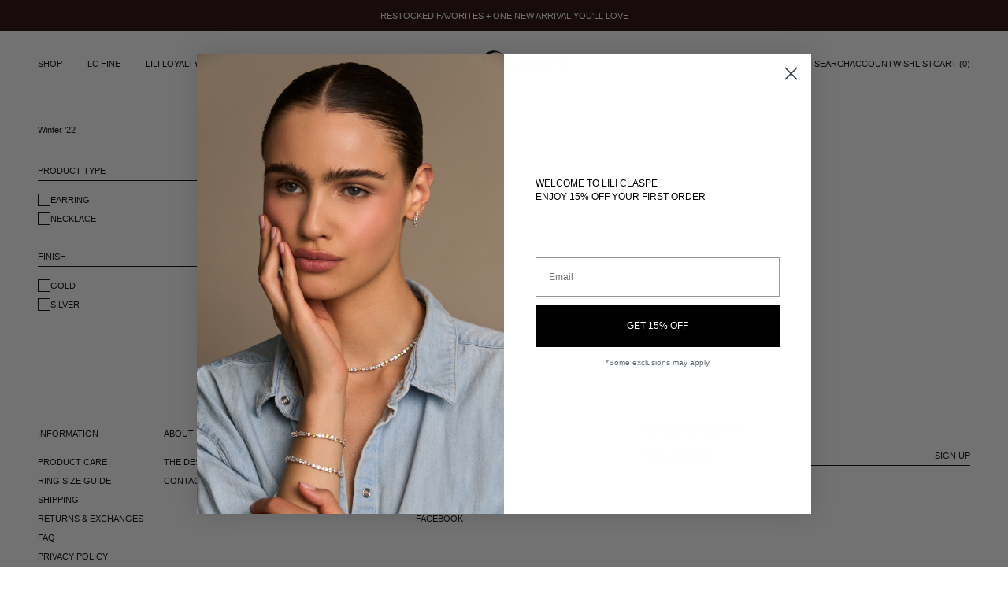

--- FILE ---
content_type: text/html; charset=utf-8
request_url: https://www.liliclaspe.com/collections/winter-22/gold?page=2
body_size: 85866
content:
<!doctype html>
<html class="no-js" lang="en">
  <head>
    <script type="application/vnd.locksmith+json" data-locksmith>{"version":"v225","locked":false,"initialized":true,"scope":"collection","access_granted":true,"access_denied":false,"requires_customer":false,"manual_lock":false,"remote_lock":false,"has_timeout":false,"remote_rendered":null,"hide_resource":false,"hide_links_to_resource":false,"transparent":true,"locks":{"all":[],"opened":[]},"keys":[],"keys_signature":"94232d97c3eb302c68a064e083c9563627d1d8f984028978357fc759a9dd6d6c","state":{"template":"collection","theme":122584793163,"product":null,"collection":"winter-22","page":null,"blog":null,"article":null,"app":null},"now":1768713099,"path":"\/collections\/winter-22","locale_root_url":"\/","canonical_url":"http:\/\/www.liliclaspe.com\/collections\/winter-22\/gold?page=2","customer_id":null,"customer_id_signature":"94232d97c3eb302c68a064e083c9563627d1d8f984028978357fc759a9dd6d6c","cart":null}</script><script data-locksmith>!function(){var require=undefined,reqwest=function(){function succeed(e){var t=protocolRe.exec(e.url);return t=t&&t[1]||context.location.protocol,httpsRe.test(t)?twoHundo.test(e.request.status):!!e.request.response}function handleReadyState(e,t,n){return function(){return e._aborted?n(e.request):e._timedOut?n(e.request,"Request is aborted: timeout"):void(e.request&&4==e.request[readyState]&&(e.request.onreadystatechange=noop,succeed(e)?t(e.request):n(e.request)))}}function setHeaders(e,t){var n,s=t.headers||{};s.Accept=s.Accept||defaultHeaders.accept[t.type]||defaultHeaders.accept["*"];var r="undefined"!=typeof FormData&&t.data instanceof FormData;for(n in!t.crossOrigin&&!s[requestedWith]&&(s[requestedWith]=defaultHeaders.requestedWith),!s[contentType]&&!r&&(s[contentType]=t.contentType||defaultHeaders.contentType),s)s.hasOwnProperty(n)&&"setRequestHeader"in e&&e.setRequestHeader(n,s[n])}function setCredentials(e,t){"undefined"!=typeof t.withCredentials&&"undefined"!=typeof e.withCredentials&&(e.withCredentials=!!t.withCredentials)}function generalCallback(e){lastValue=e}function urlappend(e,t){return e+(/[?]/.test(e)?"&":"?")+t}function handleJsonp(e,t,n,s){var r=uniqid++,a=e.jsonpCallback||"callback",o=e.jsonpCallbackName||reqwest.getcallbackPrefix(r),i=new RegExp("((^|[?]|&)"+a+")=([^&]+)"),l=s.match(i),c=doc.createElement("script"),u=0,d=-1!==navigator.userAgent.indexOf("MSIE 10.0");return l?"?"===l[3]?s=s.replace(i,"$1="+o):o=l[3]:s=urlappend(s,a+"="+o),context[o]=generalCallback,c.type="text/javascript",c.src=s,c.async=!0,"undefined"!=typeof c.onreadystatechange&&!d&&(c.htmlFor=c.id="_reqwest_"+r),c.onload=c.onreadystatechange=function(){if(c[readyState]&&"complete"!==c[readyState]&&"loaded"!==c[readyState]||u)return!1;c.onload=c.onreadystatechange=null,c.onclick&&c.onclick(),t(lastValue),lastValue=undefined,head.removeChild(c),u=1},head.appendChild(c),{abort:function(){c.onload=c.onreadystatechange=null,n({},"Request is aborted: timeout",{}),lastValue=undefined,head.removeChild(c),u=1}}}function getRequest(e,t){var n,s=this.o,r=(s.method||"GET").toUpperCase(),a="string"==typeof s?s:s.url,o=!1!==s.processData&&s.data&&"string"!=typeof s.data?reqwest.toQueryString(s.data):s.data||null,i=!1;return("jsonp"==s.type||"GET"==r)&&o&&(a=urlappend(a,o),o=null),"jsonp"==s.type?handleJsonp(s,e,t,a):((n=s.xhr&&s.xhr(s)||xhr(s)).open(r,a,!1!==s.async),setHeaders(n,s),setCredentials(n,s),context[xDomainRequest]&&n instanceof context[xDomainRequest]?(n.onload=e,n.onerror=t,n.onprogress=function(){},i=!0):n.onreadystatechange=handleReadyState(this,e,t),s.before&&s.before(n),i?setTimeout(function(){n.send(o)},200):n.send(o),n)}function Reqwest(e,t){this.o=e,this.fn=t,init.apply(this,arguments)}function setType(e){return null===e?undefined:e.match("json")?"json":e.match("javascript")?"js":e.match("text")?"html":e.match("xml")?"xml":void 0}function init(o,fn){function complete(e){for(o.timeout&&clearTimeout(self.timeout),self.timeout=null;0<self._completeHandlers.length;)self._completeHandlers.shift()(e)}function success(resp){var type=o.type||resp&&setType(resp.getResponseHeader("Content-Type"));resp="jsonp"!==type?self.request:resp;var filteredResponse=globalSetupOptions.dataFilter(resp.responseText,type),r=filteredResponse;try{resp.responseText=r}catch(e){}if(r)switch(type){case"json":try{resp=context.JSON?context.JSON.parse(r):eval("("+r+")")}catch(err){return error(resp,"Could not parse JSON in response",err)}break;case"js":resp=eval(r);break;case"html":resp=r;break;case"xml":resp=resp.responseXML&&resp.responseXML.parseError&&resp.responseXML.parseError.errorCode&&resp.responseXML.parseError.reason?null:resp.responseXML}for(self._responseArgs.resp=resp,self._fulfilled=!0,fn(resp),self._successHandler(resp);0<self._fulfillmentHandlers.length;)resp=self._fulfillmentHandlers.shift()(resp);complete(resp)}function timedOut(){self._timedOut=!0,self.request.abort()}function error(e,t,n){for(e=self.request,self._responseArgs.resp=e,self._responseArgs.msg=t,self._responseArgs.t=n,self._erred=!0;0<self._errorHandlers.length;)self._errorHandlers.shift()(e,t,n);complete(e)}this.url="string"==typeof o?o:o.url,this.timeout=null,this._fulfilled=!1,this._successHandler=function(){},this._fulfillmentHandlers=[],this._errorHandlers=[],this._completeHandlers=[],this._erred=!1,this._responseArgs={};var self=this;fn=fn||function(){},o.timeout&&(this.timeout=setTimeout(function(){timedOut()},o.timeout)),o.success&&(this._successHandler=function(){o.success.apply(o,arguments)}),o.error&&this._errorHandlers.push(function(){o.error.apply(o,arguments)}),o.complete&&this._completeHandlers.push(function(){o.complete.apply(o,arguments)}),this.request=getRequest.call(this,success,error)}function reqwest(e,t){return new Reqwest(e,t)}function normalize(e){return e?e.replace(/\r?\n/g,"\r\n"):""}function serial(e,t){var n,s,r,a,o=e.name,i=e.tagName.toLowerCase(),l=function(e){e&&!e.disabled&&t(o,normalize(e.attributes.value&&e.attributes.value.specified?e.value:e.text))};if(!e.disabled&&o)switch(i){case"input":/reset|button|image|file/i.test(e.type)||(n=/checkbox/i.test(e.type),s=/radio/i.test(e.type),r=e.value,(!n&&!s||e.checked)&&t(o,normalize(n&&""===r?"on":r)));break;case"textarea":t(o,normalize(e.value));break;case"select":if("select-one"===e.type.toLowerCase())l(0<=e.selectedIndex?e.options[e.selectedIndex]:null);else for(a=0;e.length&&a<e.length;a++)e.options[a].selected&&l(e.options[a])}}function eachFormElement(){var e,t,a=this,n=function(e,t){var n,s,r;for(n=0;n<t.length;n++)for(r=e[byTag](t[n]),s=0;s<r.length;s++)serial(r[s],a)};for(t=0;t<arguments.length;t++)e=arguments[t],/input|select|textarea/i.test(e.tagName)&&serial(e,a),n(e,["input","select","textarea"])}function serializeQueryString(){return reqwest.toQueryString(reqwest.serializeArray.apply(null,arguments))}function serializeHash(){var n={};return eachFormElement.apply(function(e,t){e in n?(n[e]&&!isArray(n[e])&&(n[e]=[n[e]]),n[e].push(t)):n[e]=t},arguments),n}function buildParams(e,t,n,s){var r,a,o,i=/\[\]$/;if(isArray(t))for(a=0;t&&a<t.length;a++)o=t[a],n||i.test(e)?s(e,o):buildParams(e+"["+("object"==typeof o?a:"")+"]",o,n,s);else if(t&&"[object Object]"===t.toString())for(r in t)buildParams(e+"["+r+"]",t[r],n,s);else s(e,t)}var context=this,XHR2;if("window"in context)var doc=document,byTag="getElementsByTagName",head=doc[byTag]("head")[0];else try{XHR2=require("xhr2")}catch(ex){throw new Error("Peer dependency `xhr2` required! Please npm install xhr2")}var httpsRe=/^http/,protocolRe=/(^\w+):\/\//,twoHundo=/^(20\d|1223)$/,readyState="readyState",contentType="Content-Type",requestedWith="X-Requested-With",uniqid=0,callbackPrefix="reqwest_"+ +new Date,lastValue,xmlHttpRequest="XMLHttpRequest",xDomainRequest="XDomainRequest",noop=function(){},isArray="function"==typeof Array.isArray?Array.isArray:function(e){return e instanceof Array},defaultHeaders={contentType:"application/x-www-form-urlencoded",requestedWith:xmlHttpRequest,accept:{"*":"text/javascript, text/html, application/xml, text/xml, */*",xml:"application/xml, text/xml",html:"text/html",text:"text/plain",json:"application/json, text/javascript",js:"application/javascript, text/javascript"}},xhr=function(e){if(!0!==e.crossOrigin)return context[xmlHttpRequest]?new XMLHttpRequest:XHR2?new XHR2:new ActiveXObject("Microsoft.XMLHTTP");var t=context[xmlHttpRequest]?new XMLHttpRequest:null;if(t&&"withCredentials"in t)return t;if(context[xDomainRequest])return new XDomainRequest;throw new Error("Browser does not support cross-origin requests")},globalSetupOptions={dataFilter:function(e){return e}};return Reqwest.prototype={abort:function(){this._aborted=!0,this.request.abort()},retry:function(){init.call(this,this.o,this.fn)},then:function(e,t){return e=e||function(){},t=t||function(){},this._fulfilled?this._responseArgs.resp=e(this._responseArgs.resp):this._erred?t(this._responseArgs.resp,this._responseArgs.msg,this._responseArgs.t):(this._fulfillmentHandlers.push(e),this._errorHandlers.push(t)),this},always:function(e){return this._fulfilled||this._erred?e(this._responseArgs.resp):this._completeHandlers.push(e),this},fail:function(e){return this._erred?e(this._responseArgs.resp,this._responseArgs.msg,this._responseArgs.t):this._errorHandlers.push(e),this},"catch":function(e){return this.fail(e)}},reqwest.serializeArray=function(){var n=[];return eachFormElement.apply(function(e,t){n.push({name:e,value:t})},arguments),n},reqwest.serialize=function(){if(0===arguments.length)return"";var e,t=Array.prototype.slice.call(arguments,0);return(e=t.pop())&&e.nodeType&&t.push(e)&&(e=null),e&&(e=e.type),("map"==e?serializeHash:"array"==e?reqwest.serializeArray:serializeQueryString).apply(null,t)},reqwest.toQueryString=function(e,t){var n,s,r=t||!1,a=[],o=encodeURIComponent,i=function(e,t){t="function"==typeof t?t():null==t?"":t,a[a.length]=o(e)+"="+o(t)};if(isArray(e))for(s=0;e&&s<e.length;s++)i(e[s].name,e[s].value);else for(n in e)e.hasOwnProperty(n)&&buildParams(n,e[n],r,i);return a.join("&").replace(/%20/g,"+")},reqwest.getcallbackPrefix=function(){return callbackPrefix},reqwest.compat=function(e,t){return e&&(e.type&&(e.method=e.type)&&delete e.type,e.dataType&&(e.type=e.dataType),e.jsonpCallback&&(e.jsonpCallbackName=e.jsonpCallback)&&delete e.jsonpCallback,e.jsonp&&(e.jsonpCallback=e.jsonp)),new Reqwest(e,t)},reqwest.ajaxSetup=function(e){for(var t in e=e||{})globalSetupOptions[t]=e[t]},reqwest}();
/*!
  * Reqwest! A general purpose XHR connection manager
  * license MIT (c) Dustin Diaz 2015
  * https://github.com/ded/reqwest
  */!function(){var o=window.Locksmith={},e=document.querySelector('script[type="application/vnd.locksmith+json"]'),n=e&&e.innerHTML;if(o.state={},o.util={},o.loading=!1,n)try{o.state=JSON.parse(n)}catch(u){}if(document.addEventListener&&document.querySelector){var s,r,a,t=[76,79,67,75,83,77,73,84,72,49,49],i=function(){r=t.slice(0)},l="style",c=function(e){e&&27!==e.keyCode&&"click"!==e.type||(document.removeEventListener("keydown",c),document.removeEventListener("click",c),s&&document.body.removeChild(s),s=null)};i(),document.addEventListener("keyup",function(e){if(e.keyCode===r[0]){if(clearTimeout(a),r.shift(),0<r.length)return void(a=setTimeout(i,1e3));i(),c(),(s=document.createElement("div"))[l].width="50%",s[l].maxWidth="1000px",s[l].height="85%",s[l].border="1px rgba(0, 0, 0, 0.2) solid",s[l].background="rgba(255, 255, 255, 0.99)",s[l].borderRadius="4px",s[l].position="fixed",s[l].top="50%",s[l].left="50%",s[l].transform="translateY(-50%) translateX(-50%)",s[l].boxShadow="0 2px 5px rgba(0, 0, 0, 0.3), 0 0 100vh 100vw rgba(0, 0, 0, 0.5)",s[l].zIndex="2147483645";var t=document.createElement("textarea");t.value=JSON.stringify(JSON.parse(n),null,2),t[l].border="none",t[l].display="block",t[l].boxSizing="border-box",t[l].width="100%",t[l].height="100%",t[l].background="transparent",t[l].padding="22px",t[l].fontFamily="monospace",t[l].fontSize="14px",t[l].color="#333",t[l].resize="none",t[l].outline="none",t.readOnly=!0,s.appendChild(t),document.body.appendChild(s),t.addEventListener("click",function(e){e.stopImmediatePropagation()}),t.select(),document.addEventListener("keydown",c),document.addEventListener("click",c)}})}o.isEmbedded=-1!==window.location.search.indexOf("_ab=0&_fd=0&_sc=1"),o.path=o.state.path||window.location.pathname,o.basePath=o.state.locale_root_url.concat("/apps/locksmith").replace(/^\/\//,"/"),o.reloading=!1,o.util.console=window.console||{log:function(){},error:function(){}},o.util.makeUrl=function(e,t){var n,s=o.basePath+e,r=[],a=o.cache();for(n in a)r.push(n+"="+encodeURIComponent(a[n]));for(n in t)r.push(n+"="+encodeURIComponent(t[n]));return o.state.customer_id&&(r.push("customer_id="+encodeURIComponent(o.state.customer_id)),r.push("customer_id_signature="+encodeURIComponent(o.state.customer_id_signature))),s+=(-1===s.indexOf("?")?"?":"&")+r.join("&")},o._initializeCallbacks=[],o.on=function(e,t){if("initialize"!==e)throw'Locksmith.on() currently only supports the "initialize" event';o._initializeCallbacks.push(t)},o.initializeSession=function(e){if(!o.isEmbedded){var t=!1,n=!0,s=!0;(e=e||{}).silent&&(s=n=!(t=!0)),o.ping({silent:t,spinner:n,reload:s,callback:function(){o._initializeCallbacks.forEach(function(e){e()})}})}},o.cache=function(e){var t={};try{var n=function r(e){return(document.cookie.match("(^|; )"+e+"=([^;]*)")||0)[2]};t=JSON.parse(decodeURIComponent(n("locksmith-params")||"{}"))}catch(u){}if(e){for(var s in e)t[s]=e[s];document.cookie="locksmith-params=; expires=Thu, 01 Jan 1970 00:00:00 GMT; path=/",document.cookie="locksmith-params="+encodeURIComponent(JSON.stringify(t))+"; path=/"}return t},o.cache.cart=o.state.cart,o.cache.cartLastSaved=null,o.params=o.cache(),o.util.reload=function(){o.reloading=!0;try{window.location.href=window.location.href.replace(/#.*/,"")}catch(u){o.util.console.error("Preferred reload method failed",u),window.location.reload()}},o.cache.saveCart=function(e){if(!o.cache.cart||o.cache.cart===o.cache.cartLastSaved)return e?e():null;var t=o.cache.cartLastSaved;o.cache.cartLastSaved=o.cache.cart,reqwest({url:"/cart/update.json",method:"post",type:"json",data:{attributes:{locksmith:o.cache.cart}},complete:e,error:function(e){if(o.cache.cartLastSaved=t,!o.reloading)throw e}})},o.util.spinnerHTML='<style>body{background:#FFF}@keyframes spin{from{transform:rotate(0deg)}to{transform:rotate(360deg)}}#loading{display:flex;width:100%;height:50vh;color:#777;align-items:center;justify-content:center}#loading .spinner{display:block;animation:spin 600ms linear infinite;position:relative;width:50px;height:50px}#loading .spinner-ring{stroke:currentColor;stroke-dasharray:100%;stroke-width:2px;stroke-linecap:round;fill:none}</style><div id="loading"><div class="spinner"><svg width="100%" height="100%"><svg preserveAspectRatio="xMinYMin"><circle class="spinner-ring" cx="50%" cy="50%" r="45%"></circle></svg></svg></div></div>',o.util.clobberBody=function(e){document.body.innerHTML=e},o.util.clobberDocument=function(e){e.responseText&&(e=e.responseText),document.documentElement&&document.removeChild(document.documentElement);var t=document.open("text/html","replace");t.writeln(e),t.close(),setTimeout(function(){var e=t.querySelector("[autofocus]");e&&e.focus()},100)},o.util.serializeForm=function(e){if(e&&"FORM"===e.nodeName){var t,n,s={};for(t=e.elements.length-1;0<=t;t-=1)if(""!==e.elements[t].name)switch(e.elements[t].nodeName){case"INPUT":switch(e.elements[t].type){default:case"text":case"hidden":case"password":case"button":case"reset":case"submit":s[e.elements[t].name]=e.elements[t].value;break;case"checkbox":case"radio":e.elements[t].checked&&(s[e.elements[t].name]=e.elements[t].value);break;case"file":}break;case"TEXTAREA":s[e.elements[t].name]=e.elements[t].value;break;case"SELECT":switch(e.elements[t].type){case"select-one":s[e.elements[t].name]=e.elements[t].value;break;case"select-multiple":for(n=e.elements[t].options.length-1;0<=n;n-=1)e.elements[t].options[n].selected&&(s[e.elements[t].name]=e.elements[t].options[n].value)}break;case"BUTTON":switch(e.elements[t].type){case"reset":case"submit":case"button":s[e.elements[t].name]=e.elements[t].value}}return s}},o.util.on=function(e,a,o,t){t=t||document;var i="locksmith-"+e+a,n=function(e){var t=e.target,n=e.target.parentElement,s=t.className.baseVal||t.className||"",r=n.className.baseVal||n.className||"";("string"==typeof s&&-1!==s.split(/\s+/).indexOf(a)||"string"==typeof r&&-1!==r.split(/\s+/).indexOf(a))&&!e[i]&&(e[i]=!0,o(e))};t.attachEvent?t.attachEvent(e,n):t.addEventListener(e,n,!1)},o.util.enableActions=function(e){o.util.on("click","locksmith-action",function(e){e.preventDefault();var t=e.target;t.dataset.confirmWith&&!confirm(t.dataset.confirmWith)||(t.disabled=!0,t.innerText=t.dataset.disableWith,o.post("/action",t.dataset.locksmithParams,{spinner:!1,type:"text",success:function(e){(e=JSON.parse(e.responseText)).message&&alert(e.message),o.util.reload()}}))},e)},o.util.inject=function(e,t){var n=["data","locksmith","append"];if(-1!==t.indexOf(n.join("-"))){var s=document.createElement("div");s.innerHTML=t,e.appendChild(s)}else e.innerHTML=t;var r,a,o=e.querySelectorAll("script");for(a=0;a<o.length;++a){r=o[a];var i=document.createElement("script");if(r.type&&(i.type=r.type),r.src)i.src=r.src;else{var l=document.createTextNode(r.innerHTML);i.appendChild(l)}e.appendChild(i)}var c=e.querySelector("[autofocus]");c&&c.focus()},o.post=function(e,t,n){!1!==(n=n||{}).spinner&&o.util.clobberBody(o.util.spinnerHTML);var s={};n.container===document?(s.layout=1,n.success=function(e){document.getElementById(n.container);o.util.clobberDocument(e)}):n.container&&(s.layout=0,n.success=function(e){var t=document.getElementById(n.container);o.util.inject(t,e),t.id===t.firstChild.id&&t.parentElement.replaceChild(t.firstChild,t)}),n.form_type&&(t.form_type=n.form_type),n.include_layout_classes!==undefined&&(t.include_layout_classes=n.include_layout_classes),n.lock_id!==undefined&&(t.lock_id=n.lock_id),o.loading=!0;var r=o.util.makeUrl(e,s);reqwest({url:r,method:"post",type:n.type||"html",data:t,complete:function(){o.loading=!1},error:function(e){if(!o.reloading)if("dashboard.weglot.com"!==window.location.host){if(!n.silent)throw alert("Something went wrong! Please refresh and try again."),e;console.error(e)}else console.error(e)},success:n.success||o.util.clobberDocument})},o.postResource=function(e,t){e.path=o.path,e.search=window.location.search,e.state=o.state,e.passcode&&(e.passcode=e.passcode.trim()),e.email&&(e.email=e.email.trim()),e.state.cart=o.cache.cart,e.locksmith_json=o.jsonTag,e.locksmith_json_signature=o.jsonTagSignature,o.post("/resource",e,t)},o.ping=function(e){if(!o.isEmbedded){e=e||{};var t=function(){e.reload?o.util.reload():"function"==typeof e.callback&&e.callback()};o.post("/ping",{path:o.path,search:window.location.search,state:o.state},{spinner:!!e.spinner,silent:"undefined"==typeof e.silent||e.silent,type:"text",success:function(e){(e=JSON.parse(e.responseText)).messages&&0<e.messages.length&&o.showMessages(e.messages),e.cart&&o.cache.cart!==e.cart?(o.cache.cart=e.cart,o.cache.saveCart(function(){t(),e.cart&&e.cart.match(/^.+:/)&&o.util.reload()})):t()}})}},o.timeoutMonitor=function(){var e=o.cache.cart;o.ping({callback:function(){e!==o.cache.cart||setTimeout(function(){o.timeoutMonitor()},6e4)}})},o.showMessages=function(e){var t=document.createElement("div");t.style.position="fixed",t.style.left=0,t.style.right=0,t.style.bottom="-50px",t.style.opacity=0,t.style.background="#191919",t.style.color="#ddd",t.style.transition="bottom 0.2s, opacity 0.2s",t.style.zIndex=999999,t.innerHTML="        <style>          .locksmith-ab .locksmith-b { display: none; }          .locksmith-ab.toggled .locksmith-b { display: flex; }          .locksmith-ab.toggled .locksmith-a { display: none; }          .locksmith-flex { display: flex; flex-wrap: wrap; justify-content: space-between; align-items: center; padding: 10px 20px; }          .locksmith-message + .locksmith-message { border-top: 1px #555 solid; }          .locksmith-message a { color: inherit; font-weight: bold; }          .locksmith-message a:hover { color: inherit; opacity: 0.8; }          a.locksmith-ab-toggle { font-weight: inherit; text-decoration: underline; }          .locksmith-text { flex-grow: 1; }          .locksmith-cta { flex-grow: 0; text-align: right; }          .locksmith-cta button { transform: scale(0.8); transform-origin: left; }          .locksmith-cta > * { display: block; }          .locksmith-cta > * + * { margin-top: 10px; }          .locksmith-message a.locksmith-close { flex-grow: 0; text-decoration: none; margin-left: 15px; font-size: 30px; font-family: monospace; display: block; padding: 2px 10px; }                    @media screen and (max-width: 600px) {            .locksmith-wide-only { display: none !important; }            .locksmith-flex { padding: 0 15px; }            .locksmith-flex > * { margin-top: 5px; margin-bottom: 5px; }            .locksmith-cta { text-align: left; }          }                    @media screen and (min-width: 601px) {            .locksmith-narrow-only { display: none !important; }          }        </style>      "+e.map(function(e){return'<div class="locksmith-message">'+e+"</div>"}).join(""),document.body.appendChild(t),document.body.style.position="relative",document.body.parentElement.style.paddingBottom=t.offsetHeight+"px",setTimeout(function(){t.style.bottom=0,t.style.opacity=1},50),o.util.on("click","locksmith-ab-toggle",function(e){e.preventDefault();for(var t=e.target.parentElement;-1===t.className.split(" ").indexOf("locksmith-ab");)t=t.parentElement;-1!==t.className.split(" ").indexOf("toggled")?t.className=t.className.replace("toggled",""):t.className=t.className+" toggled"}),o.util.enableActions(t)}}()}();</script>
      <script data-locksmith>Locksmith.cache.cart=null</script>

  <script data-locksmith>Locksmith.jsonTag="{\"version\":\"v225\",\"locked\":false,\"initialized\":true,\"scope\":\"collection\",\"access_granted\":true,\"access_denied\":false,\"requires_customer\":false,\"manual_lock\":false,\"remote_lock\":false,\"has_timeout\":false,\"remote_rendered\":null,\"hide_resource\":false,\"hide_links_to_resource\":false,\"transparent\":true,\"locks\":{\"all\":[],\"opened\":[]},\"keys\":[],\"keys_signature\":\"94232d97c3eb302c68a064e083c9563627d1d8f984028978357fc759a9dd6d6c\",\"state\":{\"template\":\"collection\",\"theme\":122584793163,\"product\":null,\"collection\":\"winter-22\",\"page\":null,\"blog\":null,\"article\":null,\"app\":null},\"now\":1768713099,\"path\":\"\\\/collections\\\/winter-22\",\"locale_root_url\":\"\\\/\",\"canonical_url\":\"http:\\\/\\\/www.liliclaspe.com\\\/collections\\\/winter-22\\\/gold?page=2\",\"customer_id\":null,\"customer_id_signature\":\"94232d97c3eb302c68a064e083c9563627d1d8f984028978357fc759a9dd6d6c\",\"cart\":null}";Locksmith.jsonTagSignature="59d5995eb883e6be11ebc4e4005c0300204d28f7319bfa57248b20b6b1a464d6"</script>
    <meta charset="utf-8">
    <meta http-equiv="X-UA-Compatible" content="IE=edge">
    <meta name="viewport" content="width=device-width,initial-scale=1,viewport-fit=cover">
    <meta name="theme-color" content="">
    <link rel="canonical" href="http://www.liliclaspe.com/collections/winter-22/gold?page=2">
    <link rel="preconnect" href="https://cdn.shopify.com" crossorigin>

    
      <link rel="shortcut icon" href="//www.liliclaspe.com/cdn/shop/files/favicon_32x32.png?v=1613789827" type="image/png">
    

    <title>
      Winter &#39;22

        &ndash; tagged "gold"
        &ndash; Page 2
        &ndash; Lili Claspe</title>

    

    

<meta property="og:site_name" content="Lili Claspe">
<meta property="og:url" content="http://www.liliclaspe.com/collections/winter-22/gold?page=2"><meta property="og:title" content="Winter &#39;22">
<meta property="og:type" content="product.group">
<meta property="og:description" content="Lili Claspe is a collection of accessories made from reclaimed vintage pieces and one of a kind gemstones. 
">
<meta property="og:image" content="http://www.liliclaspe.com/cdn/shop/files/logo_360x_242ab77d-10db-415e-a68b-68a08b6b1412.png?v=1675990252">
<meta property="og:image:secure_url" content="https://www.liliclaspe.com/cdn/shop/files/logo_360x_242ab77d-10db-415e-a68b-68a08b6b1412.png?v=1675990252">
<meta property="og:image:width" content="1200">
  <meta property="og:image:height" content="628"><meta name="twitter:card" content="summary_large_image"><meta name="twitter:title" content="Winter &#39;22">
<meta name="twitter:description" content="Lili Claspe is a collection of accessories made from reclaimed vintage pieces and one of a kind gemstones. 
">




    <script>window.performance && window.performance.mark && window.performance.mark('shopify.content_for_header.start');</script><meta name="google-site-verification" content="UGjE5FLbDyuZgo9wmP0zBBV0ytXQEPv05BM5eNZTMwE">
<meta id="shopify-digital-wallet" name="shopify-digital-wallet" content="/1676050/digital_wallets/dialog">
<meta name="shopify-checkout-api-token" content="a8659efd7da404789a7a692f18e49a53">
<meta id="in-context-paypal-metadata" data-shop-id="1676050" data-venmo-supported="true" data-environment="production" data-locale="en_US" data-paypal-v4="true" data-currency="USD">
<link rel="alternate" type="application/atom+xml" title="Feed" href="/collections/winter-22/gold.atom" />
<link rel="prev" href="/collections/winter-22/gold?page=1">
<link rel="alternate" type="application/json+oembed" href="http://www.liliclaspe.com/collections/winter-22/gold.oembed?page=2">
<script async="async" src="/checkouts/internal/preloads.js?locale=en-US"></script>
<link rel="preconnect" href="https://shop.app" crossorigin="anonymous">
<script async="async" src="https://shop.app/checkouts/internal/preloads.js?locale=en-US&shop_id=1676050" crossorigin="anonymous"></script>
<script id="shopify-features" type="application/json">{"accessToken":"a8659efd7da404789a7a692f18e49a53","betas":["rich-media-storefront-analytics"],"domain":"www.liliclaspe.com","predictiveSearch":true,"shopId":1676050,"locale":"en"}</script>
<script>var Shopify = Shopify || {};
Shopify.shop = "lili-claspe.myshopify.com";
Shopify.locale = "en";
Shopify.currency = {"active":"USD","rate":"1.0"};
Shopify.country = "US";
Shopify.theme = {"name":"Github: 6.0 Like Fine Drop 2","id":122584793163,"schema_name":"SEED","schema_version":"1.0.0","theme_store_id":null,"role":"main"};
Shopify.theme.handle = "null";
Shopify.theme.style = {"id":null,"handle":null};
Shopify.cdnHost = "www.liliclaspe.com/cdn";
Shopify.routes = Shopify.routes || {};
Shopify.routes.root = "/";</script>
<script type="module">!function(o){(o.Shopify=o.Shopify||{}).modules=!0}(window);</script>
<script>!function(o){function n(){var o=[];function n(){o.push(Array.prototype.slice.apply(arguments))}return n.q=o,n}var t=o.Shopify=o.Shopify||{};t.loadFeatures=n(),t.autoloadFeatures=n()}(window);</script>
<script>
  window.ShopifyPay = window.ShopifyPay || {};
  window.ShopifyPay.apiHost = "shop.app\/pay";
  window.ShopifyPay.redirectState = null;
</script>
<script id="shop-js-analytics" type="application/json">{"pageType":"collection"}</script>
<script defer="defer" async type="module" src="//www.liliclaspe.com/cdn/shopifycloud/shop-js/modules/v2/client.init-shop-cart-sync_C5BV16lS.en.esm.js"></script>
<script defer="defer" async type="module" src="//www.liliclaspe.com/cdn/shopifycloud/shop-js/modules/v2/chunk.common_CygWptCX.esm.js"></script>
<script type="module">
  await import("//www.liliclaspe.com/cdn/shopifycloud/shop-js/modules/v2/client.init-shop-cart-sync_C5BV16lS.en.esm.js");
await import("//www.liliclaspe.com/cdn/shopifycloud/shop-js/modules/v2/chunk.common_CygWptCX.esm.js");

  window.Shopify.SignInWithShop?.initShopCartSync?.({"fedCMEnabled":true,"windoidEnabled":true});

</script>
<script>
  window.Shopify = window.Shopify || {};
  if (!window.Shopify.featureAssets) window.Shopify.featureAssets = {};
  window.Shopify.featureAssets['shop-js'] = {"shop-cart-sync":["modules/v2/client.shop-cart-sync_ZFArdW7E.en.esm.js","modules/v2/chunk.common_CygWptCX.esm.js"],"init-fed-cm":["modules/v2/client.init-fed-cm_CmiC4vf6.en.esm.js","modules/v2/chunk.common_CygWptCX.esm.js"],"shop-button":["modules/v2/client.shop-button_tlx5R9nI.en.esm.js","modules/v2/chunk.common_CygWptCX.esm.js"],"shop-cash-offers":["modules/v2/client.shop-cash-offers_DOA2yAJr.en.esm.js","modules/v2/chunk.common_CygWptCX.esm.js","modules/v2/chunk.modal_D71HUcav.esm.js"],"init-windoid":["modules/v2/client.init-windoid_sURxWdc1.en.esm.js","modules/v2/chunk.common_CygWptCX.esm.js"],"shop-toast-manager":["modules/v2/client.shop-toast-manager_ClPi3nE9.en.esm.js","modules/v2/chunk.common_CygWptCX.esm.js"],"init-shop-email-lookup-coordinator":["modules/v2/client.init-shop-email-lookup-coordinator_B8hsDcYM.en.esm.js","modules/v2/chunk.common_CygWptCX.esm.js"],"init-shop-cart-sync":["modules/v2/client.init-shop-cart-sync_C5BV16lS.en.esm.js","modules/v2/chunk.common_CygWptCX.esm.js"],"avatar":["modules/v2/client.avatar_BTnouDA3.en.esm.js"],"pay-button":["modules/v2/client.pay-button_FdsNuTd3.en.esm.js","modules/v2/chunk.common_CygWptCX.esm.js"],"init-customer-accounts":["modules/v2/client.init-customer-accounts_DxDtT_ad.en.esm.js","modules/v2/client.shop-login-button_C5VAVYt1.en.esm.js","modules/v2/chunk.common_CygWptCX.esm.js","modules/v2/chunk.modal_D71HUcav.esm.js"],"init-shop-for-new-customer-accounts":["modules/v2/client.init-shop-for-new-customer-accounts_ChsxoAhi.en.esm.js","modules/v2/client.shop-login-button_C5VAVYt1.en.esm.js","modules/v2/chunk.common_CygWptCX.esm.js","modules/v2/chunk.modal_D71HUcav.esm.js"],"shop-login-button":["modules/v2/client.shop-login-button_C5VAVYt1.en.esm.js","modules/v2/chunk.common_CygWptCX.esm.js","modules/v2/chunk.modal_D71HUcav.esm.js"],"init-customer-accounts-sign-up":["modules/v2/client.init-customer-accounts-sign-up_CPSyQ0Tj.en.esm.js","modules/v2/client.shop-login-button_C5VAVYt1.en.esm.js","modules/v2/chunk.common_CygWptCX.esm.js","modules/v2/chunk.modal_D71HUcav.esm.js"],"shop-follow-button":["modules/v2/client.shop-follow-button_Cva4Ekp9.en.esm.js","modules/v2/chunk.common_CygWptCX.esm.js","modules/v2/chunk.modal_D71HUcav.esm.js"],"checkout-modal":["modules/v2/client.checkout-modal_BPM8l0SH.en.esm.js","modules/v2/chunk.common_CygWptCX.esm.js","modules/v2/chunk.modal_D71HUcav.esm.js"],"lead-capture":["modules/v2/client.lead-capture_Bi8yE_yS.en.esm.js","modules/v2/chunk.common_CygWptCX.esm.js","modules/v2/chunk.modal_D71HUcav.esm.js"],"shop-login":["modules/v2/client.shop-login_D6lNrXab.en.esm.js","modules/v2/chunk.common_CygWptCX.esm.js","modules/v2/chunk.modal_D71HUcav.esm.js"],"payment-terms":["modules/v2/client.payment-terms_CZxnsJam.en.esm.js","modules/v2/chunk.common_CygWptCX.esm.js","modules/v2/chunk.modal_D71HUcav.esm.js"]};
</script>
<script>(function() {
  var isLoaded = false;
  function asyncLoad() {
    if (isLoaded) return;
    isLoaded = true;
    var urls = ["\/\/shopify.privy.com\/widget.js?shop=lili-claspe.myshopify.com","https:\/\/cdn.shopify.com\/s\/files\/1\/0167\/6050\/t\/131\/assets\/loy_1676050.js?v=1699477865\u0026shop=lili-claspe.myshopify.com","https:\/\/static.shareasale.com\/json\/shopify\/shareasale-tracking.js?sasmid=143644\u0026ssmtid=19038\u0026shop=lili-claspe.myshopify.com","https:\/\/cdn.attn.tv\/liliclaspe\/dtag.js?shop=lili-claspe.myshopify.com","https:\/\/dr4qe3ddw9y32.cloudfront.net\/awin-shopify-integration-code.js?aid=85487\u0026v=shopifyApp_4.5.1\u0026ts=1719354393534\u0026shop=lili-claspe.myshopify.com","https:\/\/customer-first-focus.b-cdn.net\/cffPCLoader_min.js?shop=lili-claspe.myshopify.com"];
    for (var i = 0; i < urls.length; i++) {
      var s = document.createElement('script');
      s.type = 'text/javascript';
      s.async = true;
      s.src = urls[i];
      var x = document.getElementsByTagName('script')[0];
      x.parentNode.insertBefore(s, x);
    }
  };
  if(window.attachEvent) {
    window.attachEvent('onload', asyncLoad);
  } else {
    window.addEventListener('load', asyncLoad, false);
  }
})();</script>
<script id="__st">var __st={"a":1676050,"offset":-28800,"reqid":"505fd2d8-66dc-434d-a3ce-86cd2c5395b5-1768713098","pageurl":"www.liliclaspe.com\/collections\/winter-22\/gold?page=2","u":"33d88d064691","p":"collection","rtyp":"collection","rid":265937158219};</script>
<script>window.ShopifyPaypalV4VisibilityTracking = true;</script>
<script id="captcha-bootstrap">!function(){'use strict';const t='contact',e='account',n='new_comment',o=[[t,t],['blogs',n],['comments',n],[t,'customer']],c=[[e,'customer_login'],[e,'guest_login'],[e,'recover_customer_password'],[e,'create_customer']],r=t=>t.map((([t,e])=>`form[action*='/${t}']:not([data-nocaptcha='true']) input[name='form_type'][value='${e}']`)).join(','),a=t=>()=>t?[...document.querySelectorAll(t)].map((t=>t.form)):[];function s(){const t=[...o],e=r(t);return a(e)}const i='password',u='form_key',d=['recaptcha-v3-token','g-recaptcha-response','h-captcha-response',i],f=()=>{try{return window.sessionStorage}catch{return}},m='__shopify_v',_=t=>t.elements[u];function p(t,e,n=!1){try{const o=window.sessionStorage,c=JSON.parse(o.getItem(e)),{data:r}=function(t){const{data:e,action:n}=t;return t[m]||n?{data:e,action:n}:{data:t,action:n}}(c);for(const[e,n]of Object.entries(r))t.elements[e]&&(t.elements[e].value=n);n&&o.removeItem(e)}catch(o){console.error('form repopulation failed',{error:o})}}const l='form_type',E='cptcha';function T(t){t.dataset[E]=!0}const w=window,h=w.document,L='Shopify',v='ce_forms',y='captcha';let A=!1;((t,e)=>{const n=(g='f06e6c50-85a8-45c8-87d0-21a2b65856fe',I='https://cdn.shopify.com/shopifycloud/storefront-forms-hcaptcha/ce_storefront_forms_captcha_hcaptcha.v1.5.2.iife.js',D={infoText:'Protected by hCaptcha',privacyText:'Privacy',termsText:'Terms'},(t,e,n)=>{const o=w[L][v],c=o.bindForm;if(c)return c(t,g,e,D).then(n);var r;o.q.push([[t,g,e,D],n]),r=I,A||(h.body.append(Object.assign(h.createElement('script'),{id:'captcha-provider',async:!0,src:r})),A=!0)});var g,I,D;w[L]=w[L]||{},w[L][v]=w[L][v]||{},w[L][v].q=[],w[L][y]=w[L][y]||{},w[L][y].protect=function(t,e){n(t,void 0,e),T(t)},Object.freeze(w[L][y]),function(t,e,n,w,h,L){const[v,y,A,g]=function(t,e,n){const i=e?o:[],u=t?c:[],d=[...i,...u],f=r(d),m=r(i),_=r(d.filter((([t,e])=>n.includes(e))));return[a(f),a(m),a(_),s()]}(w,h,L),I=t=>{const e=t.target;return e instanceof HTMLFormElement?e:e&&e.form},D=t=>v().includes(t);t.addEventListener('submit',(t=>{const e=I(t);if(!e)return;const n=D(e)&&!e.dataset.hcaptchaBound&&!e.dataset.recaptchaBound,o=_(e),c=g().includes(e)&&(!o||!o.value);(n||c)&&t.preventDefault(),c&&!n&&(function(t){try{if(!f())return;!function(t){const e=f();if(!e)return;const n=_(t);if(!n)return;const o=n.value;o&&e.removeItem(o)}(t);const e=Array.from(Array(32),(()=>Math.random().toString(36)[2])).join('');!function(t,e){_(t)||t.append(Object.assign(document.createElement('input'),{type:'hidden',name:u})),t.elements[u].value=e}(t,e),function(t,e){const n=f();if(!n)return;const o=[...t.querySelectorAll(`input[type='${i}']`)].map((({name:t})=>t)),c=[...d,...o],r={};for(const[a,s]of new FormData(t).entries())c.includes(a)||(r[a]=s);n.setItem(e,JSON.stringify({[m]:1,action:t.action,data:r}))}(t,e)}catch(e){console.error('failed to persist form',e)}}(e),e.submit())}));const S=(t,e)=>{t&&!t.dataset[E]&&(n(t,e.some((e=>e===t))),T(t))};for(const o of['focusin','change'])t.addEventListener(o,(t=>{const e=I(t);D(e)&&S(e,y())}));const B=e.get('form_key'),M=e.get(l),P=B&&M;t.addEventListener('DOMContentLoaded',(()=>{const t=y();if(P)for(const e of t)e.elements[l].value===M&&p(e,B);[...new Set([...A(),...v().filter((t=>'true'===t.dataset.shopifyCaptcha))])].forEach((e=>S(e,t)))}))}(h,new URLSearchParams(w.location.search),n,t,e,['guest_login'])})(!0,!0)}();</script>
<script integrity="sha256-4kQ18oKyAcykRKYeNunJcIwy7WH5gtpwJnB7kiuLZ1E=" data-source-attribution="shopify.loadfeatures" defer="defer" src="//www.liliclaspe.com/cdn/shopifycloud/storefront/assets/storefront/load_feature-a0a9edcb.js" crossorigin="anonymous"></script>
<script crossorigin="anonymous" defer="defer" src="//www.liliclaspe.com/cdn/shopifycloud/storefront/assets/shopify_pay/storefront-65b4c6d7.js?v=20250812"></script>
<script data-source-attribution="shopify.dynamic_checkout.dynamic.init">var Shopify=Shopify||{};Shopify.PaymentButton=Shopify.PaymentButton||{isStorefrontPortableWallets:!0,init:function(){window.Shopify.PaymentButton.init=function(){};var t=document.createElement("script");t.src="https://www.liliclaspe.com/cdn/shopifycloud/portable-wallets/latest/portable-wallets.en.js",t.type="module",document.head.appendChild(t)}};
</script>
<script data-source-attribution="shopify.dynamic_checkout.buyer_consent">
  function portableWalletsHideBuyerConsent(e){var t=document.getElementById("shopify-buyer-consent"),n=document.getElementById("shopify-subscription-policy-button");t&&n&&(t.classList.add("hidden"),t.setAttribute("aria-hidden","true"),n.removeEventListener("click",e))}function portableWalletsShowBuyerConsent(e){var t=document.getElementById("shopify-buyer-consent"),n=document.getElementById("shopify-subscription-policy-button");t&&n&&(t.classList.remove("hidden"),t.removeAttribute("aria-hidden"),n.addEventListener("click",e))}window.Shopify?.PaymentButton&&(window.Shopify.PaymentButton.hideBuyerConsent=portableWalletsHideBuyerConsent,window.Shopify.PaymentButton.showBuyerConsent=portableWalletsShowBuyerConsent);
</script>
<script data-source-attribution="shopify.dynamic_checkout.cart.bootstrap">document.addEventListener("DOMContentLoaded",(function(){function t(){return document.querySelector("shopify-accelerated-checkout-cart, shopify-accelerated-checkout")}if(t())Shopify.PaymentButton.init();else{new MutationObserver((function(e,n){t()&&(Shopify.PaymentButton.init(),n.disconnect())})).observe(document.body,{childList:!0,subtree:!0})}}));
</script>
<link id="shopify-accelerated-checkout-styles" rel="stylesheet" media="screen" href="https://www.liliclaspe.com/cdn/shopifycloud/portable-wallets/latest/accelerated-checkout-backwards-compat.css" crossorigin="anonymous">
<style id="shopify-accelerated-checkout-cart">
        #shopify-buyer-consent {
  margin-top: 1em;
  display: inline-block;
  width: 100%;
}

#shopify-buyer-consent.hidden {
  display: none;
}

#shopify-subscription-policy-button {
  background: none;
  border: none;
  padding: 0;
  text-decoration: underline;
  font-size: inherit;
  cursor: pointer;
}

#shopify-subscription-policy-button::before {
  box-shadow: none;
}

      </style>

<script>window.performance && window.performance.mark && window.performance.mark('shopify.content_for_header.end');</script>

    



  <link rel="modulepreload" href="//www.liliclaspe.com/cdn/shop/t/142/assets/index-1cd84621.js" as="script" crossorigin="anonymous">
  <script src="//www.liliclaspe.com/cdn/shop/t/142/assets/index-1cd84621.js" type="module" crossorigin="anonymous"></script>



    <link href="//www.liliclaspe.com/cdn/shop/t/142/assets/vendor.css?v=86804511126044195051702386705" rel="stylesheet" type="text/css" media="all" />
    <link href="//www.liliclaspe.com/cdn/shop/t/142/assets/theme.css?v=67413398709626647471765791377" rel="stylesheet" type="text/css" media="all" />

    <!-- Argyle Interactive - custom CSS file -->
    <link href="//www.liliclaspe.com/cdn/shop/t/142/assets/custom-theme.css?v=21390296543825828061767874663" rel="stylesheet" type="text/css" media="all" />

    <script>
      document.documentElement.className = document.documentElement.className.replace('no-js', 'js');
    </script>
    <!-- Google tag (gtag.js) -->
    <script async src="https://www.googletagmanager.com/gtag/js?id=AW-11132722914"></script>
    <script>
      window.dataLayer = window.dataLayer || []; function gtag(){dataLayer.push(arguments);} gtag('js', new Date()); gtag('config', 'AW-11132722914');
    </script>
    
    <script type="text/javascript">
  window.Rivo = window.Rivo || {};
  window.Rivo.common = window.Rivo.common || {};
  window.Rivo.common.shop = {
    permanent_domain: 'lili-claspe.myshopify.com',
    currency: "USD",
    money_format: "\u003cspan class=money\u003e${{amount}} USD\u003c\/span\u003e",
    id: 1676050
  };
  

  window.Rivo.common.template = 'collection';
  window.Rivo.common.cart = {};
  window.Rivo.global_config = {"asset_urls":{"loy":{"api_js":"https:\/\/cdn.shopify.com\/s\/files\/1\/0194\/1736\/6592\/t\/1\/assets\/ba_rivo_api.js?v=1764090844","lp_js":"https:\/\/cdn.shopify.com\/s\/files\/1\/0194\/1736\/6592\/t\/1\/assets\/ba_rivo_lp.js?v=1764090843","lp_css":"https:\/\/cdn.shopify.com\/s\/files\/1\/0194\/1736\/6592\/t\/1\/assets\/ba_rivo_lp.css?v=1763487440","profile_js":"https:\/\/cdn.shopify.com\/s\/files\/1\/0194\/1736\/6592\/t\/1\/assets\/ba_rivo_profile.js?v=1764090842","profile_css":"https:\/\/cdn.shopify.com\/s\/files\/1\/0194\/1736\/6592\/t\/1\/assets\/ba_rivo_profile.css?v=1765147386","init_js":"https:\/\/cdn.shopify.com\/s\/files\/1\/0194\/1736\/6592\/t\/1\/assets\/ba_loy_init.js?v=1764090841","referrals_js":"https:\/\/cdn.shopify.com\/s\/files\/1\/0194\/1736\/6592\/t\/1\/assets\/ba_loy_referrals.js?v=1764090845","referrals_css":"https:\/\/cdn.shopify.com\/s\/files\/1\/0194\/1736\/6592\/t\/1\/assets\/ba_loy_referrals.css?v=1700287043","widget_js":"https:\/\/cdn.shopify.com\/s\/files\/1\/0037\/2110\/1430\/t\/963\/assets\/ba_loy_widget.js?v=1728252181","widget_css":"https:\/\/cdn.shopify.com\/s\/files\/1\/0194\/1736\/6592\/t\/1\/assets\/ba_loy_widget.css?v=1692840875","page_init_js":"https:\/\/cdn.shopify.com\/s\/files\/1\/0194\/1736\/6592\/t\/1\/assets\/ba_loy_page_init.js?v=1711433130","page_widget_js":"https:\/\/cdn.shopify.com\/s\/files\/1\/0194\/1736\/6592\/t\/1\/assets\/ba_loy_page_widget.js?v=1711432435","page_widget_css":"https:\/\/cdn.shopify.com\/s\/files\/1\/0194\/1736\/6592\/t\/1\/assets\/ba_loy_page.css?v=1693059047","page_preview_js":null,"app_proxy_applications_js":"https:\/\/cdn.shopify.com\/s\/files\/1\/0194\/1736\/6592\/t\/1\/assets\/app_proxy_application.js?v=1708835151"},"forms":{"init_js":"https:\/\/cdn.shopify.com\/s\/files\/1\/0194\/1736\/6592\/t\/1\/assets\/ba_forms_init.js?v=1711433134","widget_js":"https:\/\/cdn.shopify.com\/s\/files\/1\/0194\/1736\/6592\/t\/1\/assets\/ba_forms_widget.js?v=1711433135","forms_css":"https:\/\/cdn.shopify.com\/s\/files\/1\/0194\/1736\/6592\/t\/1\/assets\/ba_forms.css?v=1691714518"},"global":{"helper_js":"https:\/\/cdn.shopify.com\/s\/files\/1\/0194\/1736\/6592\/t\/1\/assets\/ba_tracking.js?v=1764090840"}},"proxy_paths":{"loy":"\/apps\/ba-loy","app_metrics":"\/apps\/ba-loy\/app_metrics"},"aat":["loy"],"pv":false,"sts":false,"bam":true,"batc":false,"fetch_url_to_string":false,"base_money_format":"\u003cspan class=money\u003e${{amount}} USD\u003c\/span\u003e","online_store_version":2,"loy_js_api_enabled":true,"hide_console_ad":false,"shopify_markets_enabled":false,"google_client_id":"105612801293-i27f7uh4jfd7tajl14hqbqlvd6dr5psc.apps.googleusercontent.com","multipass_v_token":false,"clear_latest_order_cache":false,"shop":{"id":1676050,"name":"Lili Claspe","domain":"www.liliclaspe.com"},"theme_extension_local_assets":false};

  

    window.Rivo.loy_config = {"brand_theme_settings":{"enabled":false,"button_bg":"#2932fc","header_bg":"#2932fc","custom_css":"","desc_color":"#737376","icon_color":"#3a3a3a","link_color":"#2932fc","visibility":"both","cards_shape":"rounded","hide_widget":true,"launcher_bg":"#286ef8","mobile_icon":"star","mobile_text":"Rewards","title_color":"#212b36","banner_image":"","desktop_icon":"star","desktop_text":"Rewards","inputs_shape":"rounded","primary_font":"","buttons_shape":"rounded","mobile_layout":"icon_with_text","primary_color":"#2932fc","desktop_layout":"icon_with_text","launcher_shape":"circle","secondary_font":"","container_shape":"rounded","mobile_placement":"right","button_text_color":"#000000","desktop_placement":"right","header_text_color":"#000000","powered_by_hidden":false,"launcher_text_color":"#ffffff","mobile_side_spacing":20,"desktop_side_spacing":20,"panel_order_settings":{"vip":"3","points":"1","referrals":"2"},"mobile_bottom_spacing":20,"desktop_bottom_spacing":20,"hide_widget_permanently":false,"hide_widget_launcher_on_mobile":true},"launcher_style_settings":{"enabled":false,"button_bg":"#2932fc","header_bg":"#2932fc","custom_css":"","desc_color":"#737376","icon_color":"#3a3a3a","link_color":"#2932fc","visibility":"both","cards_shape":"rounded","hide_widget":true,"launcher_bg":"#286ef8","mobile_icon":"star","mobile_text":"Rewards","title_color":"#212b36","banner_image":"","desktop_icon":"star","desktop_text":"Rewards","inputs_shape":"rounded","primary_font":"","buttons_shape":"rounded","mobile_layout":"icon_with_text","primary_color":"#2932fc","desktop_layout":"icon_with_text","launcher_shape":"circle","secondary_font":"","container_shape":"rounded","mobile_placement":"right","button_text_color":"#000000","desktop_placement":"right","header_text_color":"#000000","powered_by_hidden":false,"launcher_text_color":"#ffffff","mobile_side_spacing":20,"desktop_side_spacing":20,"panel_order_settings":{"vip":"3","points":"1","referrals":"2"},"mobile_bottom_spacing":20,"desktop_bottom_spacing":20,"hide_widget_permanently":false,"hide_widget_launcher_on_mobile":true},"points_program_enabled":true,"referral_program_enabled":true,"membership_program_enabled":false,"vip_program_enabled":true,"vip_program_tier_type":"amount_spent","vip_program_period":"lifetime","floating_widget_settings":{"enabled":false,"button_bg":"#2932fc","header_bg":"#2932fc","custom_css":"","desc_color":"#737376","icon_color":"#3a3a3a","link_color":"#2932fc","visibility":"both","cards_shape":"rounded","hide_widget":true,"launcher_bg":"#286ef8","mobile_icon":"star","mobile_text":"Rewards","title_color":"#212b36","banner_image":"","desktop_icon":"star","desktop_text":"Rewards","inputs_shape":"rounded","primary_font":"","buttons_shape":"rounded","mobile_layout":"icon_with_text","primary_color":"#2932fc","desktop_layout":"icon_with_text","launcher_shape":"circle","secondary_font":"","container_shape":"rounded","mobile_placement":"right","button_text_color":"#000000","desktop_placement":"right","header_text_color":"#000000","powered_by_hidden":false,"launcher_text_color":"#ffffff","mobile_side_spacing":20,"desktop_side_spacing":20,"panel_order_settings":{"points":"1","referrals":"2","vip":"3"},"mobile_bottom_spacing":20,"desktop_bottom_spacing":20,"hide_widget_permanently":false,"hide_widget_launcher_on_mobile":true,"desktop_launcher_icon":null,"mobile_launcher_icon":null},"widget_custom_icons":{"brand_icon":null,"rewards":null,"ways_to_earn":null,"ways_to_redeem":null},"widget_css":"#baLoySectionWrapper .ba-loy-bg-color {\n  background: linear-gradient(125deg, hsla(237,97%,57%,1), hsla(237,100%,41%,1));\n}\n\n#baLoySectionWrapper .section-panel-wrapper {\n  box-shadow:rgba(0, 0, 0, 0.1) 0px 4px 15px 0px, rgba(0, 0, 0, 0.1) 0px 1px 2px 0px, #2932fc 0px 2px 0px 0px inset;\n}\n\n\n\n\n.header-main, .header-secondary, .points-expiry-desc {\n\tcolor: #000000 !important;\n}\n.main-default a.sign-in{\n  color: #2932fc !important;\n}\n\n.section-table-piece-detail-items .li-img path {\n  fill: #3a3a3a;\n}\n\n.buttons-icons-detail-image .li-img {\n  fill: #3a3a3a;\n}\n\n#baLoySectionWrapper .loy-button-main{\n    background: #2932fc;\n    color: #000000;\n}\n\n  #baLoySectionWrapper .loy-button-main{\n    color: #000000;\n  }\n\n  #baLoySectionWrapper .main-default, #baLoySectionWrapper div.panel-section .head-title,#baLoySectionWrapper body {\n    color: #212b36;\n  }\n\n  #baLoySectionWrapper .section-panel-wrapper .panel-desc, #baLoySectionWrapper .main-default.sign-in-text{\n    color: #737376;\n  }\n\n  #launcher-wrapper{\n    background: #286ef8;\n  }\n\n#baLoySectionWrapper div.section-bottom{\n  display:none;\n}\n\n.ba-loy-namespace .ba-loy-messenger-frame, #launcher-wrapper{\n  right: 20px;\n  left: auto;\n}\n.ba-loy-namespace .ba-loy-messenger-frame {\n  bottom: 90px;\n}\n#launcher-wrapper{\n  bottom: 20px;\n}\n\n.launcher-text{\n  color: #ffffff !important;\n}\n\n#launcher-wrapper .launcher-desktop { display: block; }\n#launcher-wrapper .launcher-mobile  { display: none;  }\n\n@media (max-device-width: 851px) and (orientation: landscape), (max-width: 500px) {\n  .ba-loy-namespace .ba-loy-messenger-frame{\n    height: 100%;\n    min-height: 100%;\n    bottom: 0;\n    right: 0;\n    left: 0;\n    top: 0;\n    width: 100%;\n    border-radius: 0 !important;\n  }\n  #launcher-wrapper.up{\n    display: none;\n  }\n  #launcher-wrapper{\n    right: 20px;\n    left: auto;\n    bottom: 20px;\n  }\n  #launcher-wrapper .launcher-desktop { display: none;  }\n  #launcher-wrapper .launcher-mobile  { display: block; }\n}\n\n#launcher-wrapper:not(.up){display: none;}\n\n@media (max-width: 500px) {\n  #launcher-wrapper{display: none;}\n}\n@media screen\n  and (min-device-width: 375px)\n  and (max-device-width: 823px)\n  and (-webkit-min-device-pixel-ratio: 2)\n  and (orientation: landscape){\n    #launcher-wrapper{display: none;}\n}\n\n.ba-loy-circle{border-radius: 30px !important;}\n.ba-loy-rounded{border-radius: 10px !important;}\n.ba-loy-square{border-radius: 0px !important;}\n","domain_name":"loyalty.rivo.io","font_settings":{"primary_font":"","secondary_font":""},"translations":{"vip_perks":"Perks","vip_tiers":"VIP Tiers","general_by":"by","vip_reward":"VIP reward","vip_status":"VIP Status","general_day":"Day","social_like":"Like","social_share":"Share","vip_benefits":"Benefits","general_error":"Hmm, something went wrong, please try again shortly","general_month":"Month","general_point":"Point","general_spend":"you spend","general_spent":"Spent","social_follow":"Follow","tos_expiry_at":"Reward expires on {{expiry_date}}.","vip_tier_desc":"Gain access to exclusive rewards.","general_credit":"Credit","general_points":"Points","general_redeem":"Redeem","general_reward":"reward","vip_tier_spend":"Spend {{amount}}","general_credits":"Credits","general_go_back":"Go back","general_pending":"Pending","general_rewards":"Rewards","general_sign_in":"Sign in","general_sign_up":"Sign up","referrals_title":"Referral Program","review_complete":"Post a product review","survey_complete":"Complete a Survey","general_approved":"Approved","general_share_on":"Share on","general_you_have":"You have","tos_free_product":"Reward only applies to {{product_name}}","acct_creation_btn":"Start Earning","general_cancelled":"Cancelled","general_edit_date":"Edit Date","general_save_date":"Save date","general_show_more":"Show more","general_signed_up":"signed up","member_point_desc":"Earn points and turn these into rewards!","referral_complete":"Complete a Referral","tos_expiry_months":"Expires {{expiry_months}} month(s) after being redeemed.","vip_tier_achieved":"Unlocked {{tier_name}}","vip_tier_added_to":"Added to {{tier_name}}","acct_creation_desc":"Get rewarded for being an awesome customer","general_apply_code":"Apply code","general_share_link":"Share your Personal Link","referrals_email_to":"To","vip_achieved_until":"Achieved until","vip_tier_to_unlock":"to unlock","visitor_point_desc":"Earn points and turn these into rewards!","acct_creation_title":"Join and Earn Rewards","general_reward_show":"Show","member_header_title":"{points}","member_point_header":"Points","referrals_completed":"referrals completed so far","vip_tier_dropped_to":"Fell to {{tier_name}}","vip_tier_on_highest":"You did it! You're on the highest tier 🎉","general_balance_text":"store credit","general_past_rewards":"Past rewards","general_product_page":"product page","general_ways_to_earn":"Ways to earn","general_your_rewards":"Your rewards","referrals_email_send":"Send email","referrals_get_reward":"Get your","referrals_share_link":"Share this link with a friend for them to claim the reward","social_facebook_like":"Like page on Facebook","social_tiktok_follow":"Follow on TikTok","social_twitter_share":"Share link on Twitter","tos_min_order_amount":"Applies to all orders over {{min_order_amount}}.","vip_tier_earn_points":"Earn {{points}} Points","vip_tier_retained_to":"Kept {{tier_name}}","vip_tier_vip_history":"VIP History","visitor_header_title":"🏆 Rewards Program","visitor_point_header":"Earn Points","acct_creation_sign_in":"Already a member?","general_cancel_points":"Points canceled","general_no_points_yet":"No Points yet","general_refund_points":"Points refunded","general_sms_subscribe":"Subscribe to SMS","member_header_caption":"Your points","social_facebook_share":"Share link on Facebook","social_twitter_follow":"Follow on Twitter","vip_reward_earned_via":"Earned via {{vip_tier_name}} tier","vip_you_have_achieved":"You've achieved","wallet_pass_subscribe":"Add Wallet Pass","general_cancel_credits":"Credits canceled","general_no_rewards_yet":"No rewards yet","general_place_an_order":"Place an order","general_points_expired":"Points expired","general_refund_credits":"Credits refunded","general_upload_receipt":"Submit a Receipt","general_ways_to_redeem":"Ways to redeem","referrals_claim_reward":"Claim your gift","referrals_code_invalid":"This referral code is invalid","referrals_email_invite":"Refer friends by email","referrals_visitor_desc":"Refer a friend who makes a purchase and both of you will claim rewards.","review_complete_points":"{{points_amount}} Points for every review posted","tos_min_order_quantity":"Minimum {{min_order_quantity}} items required in cart.","visitor_header_caption":"Join now and unlock awesome rewards","general_birthday_reward":"Celebrate with a reward","general_credits_expired":"Credits expired","general_discount_amount":"points for ${{discount_amount}} off","general_email_subscribe":"Subscribe to Emails","general_expiration_date":"Expiration Date","general_no_activity_yet":"No activity yet","general_placed_an_order":"Placed an order","general_points_activity":"Points History","general_share_via_email":"Share via Email","general_upcoming_reward":"Upcoming reward","general_you_have_points":"You have {{points}} points","membership_order_placed":"Credits earned from placing an order","referrals_email_message":"Message","referrals_invalid_email":"Please enter a valid email address","referrals_referral_code":"Your referral link to share","social_instagram_follow":"Follow on Instagram","tos_apply_to_collection":"Only for products in specific collections.","tos_max_shipping_amount":"Maximum shipping amount of {{max_shipping_amount}}.","vip_tier_no_vip_history":"No VIP membership history yet","general_enter_valid_date":"Please enter a valid date","general_points_for_every":"Points for every","general_uploaded_receipt":"Submitted a Receipt","general_vip_tier_upgrade":"VIP Tier Upgrade Points","referral_complete_points":"{{points_amount}} Points for every referral completed","referrals_call_to_action":"Refer friends and earn","referrals_claimed_reward":"Here's your","referrals_create_account":"Create an Account","referrals_status_blocked":"blocked","referrals_status_pending":"pending","referrals_your_referrals":"Your referrals","general_click_to_see_more":"View My Rewards Account","general_product_purchased":"Product Purchased","general_redeemed_a_reward":"Redeemed a Reward","general_use_discount_code":"Use this discount code on your next order!","gift_card_sync_past_tense":"Gift card sync","referrals_already_visited":"Already visited this page","referrals_general_invalid":"Sorry, looks like this referral is invalid","referrals_referred_reward":"They will get","referrals_referrer_reward":"You will get","general_celebrate_birthday":"Celebrate a birthday","general_how_to_earn_points":"How do I earn Points?","loyalty_page_rewards_title":"Rewards","referrals_no_referrals_yet":"No referrals yet","referrals_progran_disabled":"This referral program is disabled","referrals_status_completed":"completed","review_complete_past_tense":"Posted a product review","survey_complete_past_tense":"Completed a Survey","general_add_product_to_cart":"Add product to cart","general_balance_text_plural":"Credits","general_fallback_first_name":"there","general_not_enough_earnings":"Not enough earnings to redeem","general_were_awarded_points":"were awarded points","activity_table_header_status":"Status","general_manual_points_adjust":"manual points adjustment","referral_complete_past_tense":"Completed a Referral","referrals_similar_ip_invalid":"We are unable to process referrals within the same IP address","store_credit_sync_past_tense":"Store credit sync","vip_tier_orders_placed_count":"Place {{amount}} Orders","general_activate_store_credit":"Activate Store Credit","general_celebrate_anniversary":"Celebrate Loyalty Anniversary","general_punch_card_checkpoint":"Punch Card Checkpoint","general_redeemed_store_credit":"Redeemed Store Credit","loyalty_page_rewards_subtitle":"You have the following rewards ready to use","checkout_ui_redeem_points_desc":"You have {{points}} points! Redeem for discounts on this order.","general_discount_amount_coupon":"${{discount_amount}} off coupon","general_have_not_earned_points":"You haven't earned any Points yet.","membership_page_benefits_title":"Membership Benefits","referrals_email_to_placeholder":"Add a comma-separated list of emails","referrals_name_must_be_present":"Please enter your first name","account_ui_loyalty_status_title":"Welcome, {{first_name}}! You have {{balance}} points","checkout_ui_redeem_points_login":"Log in","checkout_ui_redeem_points_title":"Redeem your points","general_add_points_default_note":"Points granted by points import","general_celebrate_your_birthday":"Let's celebrate your birthday! Please, give us 30 days notice — otherwise, you'll have to wait another year.","general_please_choose_an_option":"Please choose an option from the","general_redeem_error_max_points":"Exceeded maximum points to spend","general_redeem_error_min_points":"Did not meet minimum points to redeem","loyalty_page_banner_earn_button":"Earn points","loyalty_page_rewards_no_rewards":"No rewards yet","loyalty_page_ways_to_earn_title":"Earn Points","referrals_email_already_claimed":"This email has already been claimed","referrals_general_invalid_title":"We're Sorry","social_facebook_like_past_tense":"Liked a page on Facebook","social_tiktok_follow_past_tense":"Followed on TikTok","social_twitter_share_past_tense":"Shared a link on Twitter","loyalty_page_banner_login_button":"Sign In","loyalty_page_upload_receipt_help":"Upload a receipt within the last 30 days to earn points. Please lay the receipt on a flat surface and take a photo from a close distance.","social_facebook_share_past_tense":"Shared a link on Facebook","social_twitter_follow_past_tense":"Followed on Twitter","wallet_pass_subscribe_past_tense":"Added Wallet Pass","account_slideout_home_login_title":"Sign in to manage your account","general_points_for_judgeme_review":"JudgeMe review","loyalty_page_banner_redeem_button":"Redeem Rewards","loyalty_page_subscribe_email_help":"Subscribe to our email list and earn points","loyalty_page_ways_to_redeem_title":"Discover The Rewards","membership_page_benefits_subtitle":"Here's an overview of your membership benefits","referrals_account_already_claimed":"You already have an account. You can invite your friends to win rewards!","vip_tier_products_purchased_count":"Purchase {{amount}} Specific Products","account_ui_loyalty_status_subtitle":"You're on the {{vip_tier_name}} tier","checkout_ui_activate_account_title":"Activate Your Account","checkout_ui_redeemed_rewards_title":"Your rewards","general_reset_removal_default_note":"Existing points removed for points reset from import","loyalty_page_customer_birthday_day":"Day","loyalty_page_upload_receipt_attach":"Attach File","loyalty_page_upload_receipt_button":"Submit Receipt","loyalty_page_ways_to_earn_subtitle":"We value our community and believe you deserve to be rewarded.","referrals_your_referrals_show_here":"Your referrals will show here.","social_instagram_follow_past_tense":"Followed on Instagram","account_slideout_orders_login_title":"Sign in to view your orders","checkout_ui_points_estimation_title":"Complete this purchase to earn up to {{points}} points","checkout_ui_refer_friends_login_url":"account\/login?return_url=\/account\u0026email={{customer_email}}","general_loyalty_program_and_rewards":"Loyalty Program \u0026 Rewards","general_vip_tier_upgrade_past_tense":"{{tier_name}} Entry Points","general_your_rewards_will_show_here":"Your rewards will show here.","loyalty_page_banner_logged_in_title":"Welcome to Lili Loyalty","loyalty_page_banner_register_button":"Join Now","loyalty_page_explainer_step_1_title":"Become a Member","loyalty_page_explainer_step_2_title":"Earn Points","loyalty_page_explainer_step_3_title":"Get Rewarded","loyalty_page_subscribe_email_button":"Subscribe","loyalty_page_upload_receipt_no_file":"Please select a file to upload","loyalty_page_upload_receipt_success":"Thanks! Your receipt will be reviewed shortly","membership_page_banner_login_button":"Sign In","membership_page_banner_login_prefix":"Already a member?","membership_tier_unlocked_past_tense":"Membership Signup","referrals_email_message_placeholder":"Customize your referral message. The referral link will be automatically added.","account_slideout_profile_login_title":"Sign in to manage your profile","checkout_ui_redeem_points_login_desc":"to view your points balance and discover rewards available for redemption.","checkout_ui_redeem_store_credit_desc":"You have ${{store_credit}} in store credit.","loyalty_page_banner_logged_out_title":"Introducing Lili Loyalty","loyalty_page_banner_login_button_url":"","loyalty_page_customer_birthday_month":"Month","loyalty_page_customer_birthday_title":"Celebrate your birthday","loyalty_page_ways_to_redeem_subtitle":"Check out our discounts.","vip_tier_product_ids_purchased_count":"Purchase {{amount}} Specific Products","checkout_ui_cashback_estimation_title":"Complete this purchase to earn up to {{cashback}} in CashBack","checkout_ui_install_wallet_pass_title":"Install our Wallet Pass for Exclusive Offers","checkout_ui_points_estimation_subtext":"Loyalty points can be redeemed for rewards on future purchases. Actual points awarded may differ if other discounts are applied.","checkout_ui_redeem_store_credit_title":"Apply your store credit","checkout_ui_refer_friends_login_title":"Claim your points from this purchase !","general_celebrate_birthday_past_tense":"Celebrated a birthday","account_dashboard_activity_block_title":"Your Activity","account_dashboard_member_card_cta_text":"View Rewards","account_dashboard_referral_block_title":"Refer a friend","general_reset_new_balance_default_note":"Points reset to new balance by points import","loyalty_page_explainer_logged_in_title":"Hi \u003cspan rivo-x-data rivo-x-text=\"$store.customer.first_name\"\u003e\u003c\/span\u003e, you have \u003cstrong\u003e\u003cspan rivo-x-data rivo-x-text=\"$store.customer.points_tally\"\u003e\u003c\/span\u003e\u003c\/strong\u003e Points","loyalty_page_explainer_step_1_subtitle":"Sign up for free and ignite your journey to glisten with rewards every time you shop","loyalty_page_explainer_step_2_subtitle":"Earnings shine bright with every order and achievement, elevating your status","loyalty_page_explainer_step_3_subtitle":"Redeem points for radiant discounts, unlocking higher tiers of luxury","loyalty_page_vip_tier_1_threshold_text":"\u003c$1,000","loyalty_page_vip_tier_2_threshold_text":"$1,000 — $5,000","loyalty_page_vip_tier_3_threshold_text":"$5,000 — $10,000","loyalty_page_vip_tier_4_threshold_text":"\u003e$10,000","loyalty_page_vip_tiers_logged_in_title":"VIP Tiers","membership_page_explainer_step_1_title":"Signup","membership_page_explainer_step_2_title":"Earn","membership_page_explainer_step_3_title":"Redeem","membership_recurring_signup_past_tense":"Recurring Credit","referrals_advocate_stats_email_claimed":"Claimed","checkout_ui_activate_account_button_url":"\/account\/login?return_url=\/account","checkout_ui_cashback_estimation_subtext":"CashBack can be redeemed for rewards on future purchases. Actual CashBack awarded may differ if other discounts are applied.","loyalty_page_activity_table_header_date":"Date","loyalty_page_activity_table_no_activity":"No activity yet","loyalty_page_banner_register_button_url":"","loyalty_page_explainer_logged_out_title":"How It Works","loyalty_page_vip_tiers_logged_out_title":"VIP Tiers","membership_page_banner_login_button_url":"\/account\/login?return_url=\/account","account_dashboard_member_card_body_title":"You have \u003cstrong\u003e\u003cspan rivo-x-data rivo-x-text=\"$store.customer.points_tally\"\u003e\u003c\/span\u003e\u003c\/strong\u003e Points","account_ui_loyalty_status_cta_button_url":"\/pages\/loyalty-program","checkout_ui_activate_account_button_text":"Activate Account","checkout_ui_activate_account_description":"Activate your loyalty account to start earning points, tracking rewards, and accessing exclusive member benefits.","checkout_ui_redeem_points_alternate_name":"points","checkout_ui_redeemed_rewards_description":"Your rewards available to use","checkout_ui_redeemed_rewards_login_title":"Log in","checkout_ui_refer_friends_referral_title":"Refer a Friend","general_celebrate_anniversary_past_tense":"Celebrated Loyalty Anniversary","loyalty_page_activity_expiration_warning":"Expiration Date: \u003cspan rivo-x-data rivo-x-text=\"$store.customer.points_expiry\"\u003e\u003c\/span\u003e","loyalty_page_customer_birthday_save_date":"Save Date","loyalty_page_upload_challenge_photo_help":"Upload a challenge photo to earn.","referrals_advocate_stats_email_completed":"Completed","referrals_create_account_to_claim_coupon":"Create an Account to claim your coupon","account_dashboard_referral_block_subtitle":"Give your friends a reward and claim your own when they make a purchase","account_ui_loyalty_status_cta_button_text":"View Rewards","checkout_ui_redeemed_rewards_select_label":"Select a Reward","loyalty_page_activity_table_header_action":"Activity","loyalty_page_banner_logged_in_description":"Uncover a world of exclusive benefits and rewards.","loyalty_page_explainer_logged_in_subtitle":"Here's an overview of your current points balance and recent activity","loyalty_page_vip_tiers_logged_in_subtitle":"You are on \u003cspan rivo-x-data rivo-x-text=\"$store.customer?.current_vip_tier_info?.tier?.name\"\u003e\u003c\/span\u003e.","membership_page_banner_add_to_cart_button":"Join Now","membership_page_explainer_step_1_subtitle":"Create an account on our store","membership_page_explainer_step_2_subtitle":"Earn points for shopping","membership_page_explainer_step_3_subtitle":"Redeem points for discounts","account_dashboard_member_card_header_title":"Welcome \u003cspan rivo-x-data rivo-x-text=\"$store.customer?.first_name\"\u003e\u003c\/span\u003e","account_dashboard_vip_tiers_progress_title":"VIP Tier Status","checkout_ui_install_wallet_pass_button_url":"\/#rivo","general_converted_to_credits_external_note":"Converted your points balance to store credit","general_converted_to_credits_internal_note":"Converted from points to store credit","loyalty_page_banner_logged_out_description":"Uncover a world of exclusive benefits and rewards.","loyalty_page_upload_challenge_photo_attach":"Attach File","loyalty_page_upload_challenge_photo_button":"Submit Challenge Photo","loyalty_page_vip_tiers_logged_out_subtitle":"Level up to unlock prestige with enhanced points and perks","membership_page_activity_table_header_date":"Date","membership_page_activity_table_no_activity":"No activity yet","membership_page_banner_is_subscriber_title":"Welcome to our Membership Program","membership_page_status_is_subscriber_title":"You have an Active Membership","referrals_advocate_stats_email_link_clicks":"Link Clicks","account_dashboard_member_card_body_subtitle":"You're on the \u003cspan rivo-x-data rivo-x-text=\"$store.customer?.current_vip_tier_info?.tier?.name\"\u003e\u003c\/span\u003e tier","account_dashboard_referral_block_share_html":"\u003ca href=\"\/pages\/refer-a-friend\"\u003eEmail your link to friends\u003c\/a\u003e or \u003ca href=\"\/pages\/refer-a-friend?popup_panel=email_stats\"\u003eget your stats\u003c\/a\u003e","checkout_ui_install_wallet_pass_button_text":"Install Wallet Pass","checkout_ui_install_wallet_pass_description":"Unlock exclusive offers and rewards with our Wallet Pass.","checkout_ui_login_notification_banner_title":"Have loyalty discounts or rewards that you'd like to apply?","checkout_ui_refer_friends_login_description":"Log in or register to activate your loyalty account, redeem your points and access your special offers.","loyalty_page_activity_table_header_earnings":"Points","loyalty_page_upload_challenge_photo_no_file":"Please select a file to upload","loyalty_page_upload_challenge_photo_success":"Thanks! Your challenge photo will be reviewed shortly","membership_page_activity_expiration_warning":"Expiration Date: \u003cspan rivo-x-data rivo-x-text=\"$store.customer.points_expiry\"\u003e\u003c\/span\u003e","membership_page_banner_non_subscriber_title":"Join our Membership Program","membership_recurring_anniversary_past_tense":"Membership Anniversary Credits","account_dashboard_unused_rewards_block_title":"Use your rewards","checkout_ui_redeem_incremental_earnings_desc":"How much of your ${{balance}} in balance would you like to redeem?","checkout_ui_refer_friends_login_button_title":"Activate my account","general_order_placed_store_credit_multiplier":"Earn cash back for every $1 spent","loyalty_page_vip_tiers_progress_column_title":"","membership_page_activity_table_header_action":"Activity","referrals_advocate_stats_email_unique_visits":"Unique visits from your link","referrals_email_your_friend_has_referred_you":"Your friend has referred you to {{shop_name}}","account_dashboard_vip_tiers_progress_subtitle":"Earn \u003cspan rivo-x-data rivo-x-text=\"$store.customer?.current_vip_tier_info?.next_tier?.formatted_to_spend_or_earn\"\u003e\u003c\/span\u003e points to reach the \u003cspan rivo-x-data rivo-x-text=\"$store.customer?.current_vip_tier_info?.next_tier?.name\"\u003e\u003c\/span\u003e tier.","checkout_ui_login_notification_banner_subtext":"to login to your account","checkout_ui_redeem_incremental_earnings_login":"Log in","checkout_ui_redeem_incremental_earnings_title":"Redeem store balance","checkout_ui_redeem_points_select_custom_label":"{{reward_name}} orders ${{min_order_amount}}+ for {{points_amount}} points","checkout_ui_refer_friends_referral_button_url":"","membership_page_banner_add_to_cart_button_url":"\/membership-add-to-cart","membership_page_cancel_membership_modal_title":"Are you sure you want to cancel your membership?","membership_page_explainer_is_subscriber_title":"Hi \u003cspan rivo-x-data=\"{ username: $store.customer.first_name || 'there' }\" rivo-x-text=\"username\"\u003e\u003c\/span\u003e, you have \u003cstrong\u003e\u003cspan rivo-x-data rivo-x-text=\"$store.customer.pretty_credits_tally\"\u003e\u003c\/span\u003e\u003c\/strong\u003e in Store Credit","membership_page_status_is_subscriber_subtitle":"You will be charged next on \u003cspan rivo-x-data rivo-x-text=\"$store.customer?.membership?.pretty_next_charge_date\"\u003e\u003c\/span\u003e","referrals_email_checkout_out_and_claim_reward":"Check out the referral link and claim a free reward.","account_dashboard_rewards_progress_block_title":"Earn more rewards","checkout_ui_redeem_points_select_discount_desc":"Please select a discount","checkout_ui_redeemed_rewards_login_description":"to view your rewards available to use.","checkout_ui_refer_friends_referral_description":"Share your referral link with friends and earn rewards each time a new friend makes a purchase.","membership_page_activity_table_header_earnings":"Points","membership_page_cancel_membership_modal_button":"Yes, Cancel my Membership","membership_page_explainer_non_subscriber_title":"How it Works","account_dashboard_unused_rewards_block_subtitle":"Use your previously redeemed rewards:","checkout_ui_login_notification_banner_link_text":"Click here","checkout_ui_redeem_points_select_discount_label":"Select Discount","checkout_ui_redeemed_rewards_select_description":"Please select a reward","checkout_ui_refer_friends_referral_button_title":"Refer a Friend","loyalty_page_vip_tiers_progress_column_subtitle":"Spend \u003cspan rivo-x-data rivo-x-html=\"$store.customer?.current_vip_tier_info?.next_tier?.formatted_to_spend_or_earn\"\u003e\u003c\/span\u003e to reach \u003cspan rivo-x-data rivo-x-text=\"$store.customer?.current_vip_tier_info?.next_tier?.name\"\u003e\u003c\/span\u003e.","membership_page_status_update_payment_link_text":"Update Payment Method","referrals_advocate_stats_email_no_referrals_yet":"No referrals yet.","account_dashboard_unused_rewards_block_date_text":"Redeemed on: {{date}}","membership_page_banner_is_subscriber_description":"You'v unlocked exclusive savings, rewards \u0026 VIP access.","membership_page_explainer_is_subscriber_subtitle":"Here's an overview of your current credits balance and recent activity","account_dashboard_referral_block_copy_button_text":"Copy","account_dashboard_rewards_progress_block_subtitle":"Earn another \u003cspan rivo-x-data rivo-x-text=\"$store.customer.points_amount_to_next_reward\"\u003e\u003c\/span\u003e points to unlock a \u003cspan rivo-x-data rivo-x-text=\"$store.customer.next_reward?.name\"\u003e\u003c\/span\u003e reward\u003c\/p\u003e","account_dashboard_unused_rewards_block_no_rewards":"No rewards yet","checkout_ui_redeem_store_credit_apply_button_text":"Apply Store Credit","membership_page_banner_non_subscriber_description":"Unlock exclusive savings, rewards \u0026 VIP access.","membership_page_update_payment_method_modal_title":"Update Payment Method","checkout_ui_redeem_incremental_earnings_login_desc":"to view your balance.","membership_page_status_cancel_membership_link_text":"Cancel","checkout_ui_refer_friends_referral_text_field_label":"Your referral link","membership_page_cancel_membership_modal_description":"We'd hate to see you leave. Your membership includes exclusive benefits that you'll lose access to immediately.","checkout_ui_cashback_estimation_title_usd_to_currency":"Complete this purchase to earn up to {{cashback_usd_to_currency}} in CashBack","referrals_advocate_stats_email_friends_order_verified":"Friends order was verified","referrals_advocate_stats_email_referral_link_to_share":"Here's your referral link to share with friends.","referrals_advocate_stats_email_friend_claimed_discount":"Friend claimed discount","account_dashboard_vip_tiers_progress_completed_subtitle":"Congrats! You've reached the highest tier.","checkout_ui_cashback_estimation_subtext_usd_to_currency":"CashBack can be redeemed for rewards on future purchases. Actual CashBack awarded may differ if other discounts are applied.","checkout_ui_post_purchase_account_activation_button_url":"\/account\/login?return_url=\/account","membership_page_update_payment_method_modal_description":"We've sent you an email to update your payment method. Please check your inbox and follow the instructions.","checkout_ui_redeem_incremental_earnings_form_input_label":"Earnings amount","checkout_ui_redeem_incremental_discount_code_change_error":"{{code}} couldn't be used with your existing discounts.","checkout_ui_redeem_incremental_earnings_form_submit_button":"Redeem","checkout_ui_redeem_points_not_enough_points_banner_message":"You're {{points_amount}} points away from a reward","account_dashboard_rewards_progress_block_completed_subtitle":"Keep earning points to unlock more rewards","checkout_ui_redeem_incremental_earnings_desc_usd_to_currency":"You have {{formatted_credits_tally_usd_to_currency}}) in store credit to redeem (subject to FX rates at time of redemption)"},"custom_css":null,"ways_to_earn":[{"id":146686,"title":"Sign up","status":"active","name":null,"trigger":"customer_member_enabled","points_amount":500,"credits_amount":0.0,"balance_amount":500,"description":null,"url":null,"button_text":null,"pretty_earnings_text":"500 Points","card_click_method":null,"hidden_from_ui":false,"icon_url":"https:\/\/loyalty.rivo.io\/assets\/afqbjmvu9qw7saihulkf53auwnid","multi_balance_settings_by_tiers":{},"multipliers":[],"currency_base_amount":1,"points_type":"fixed"},{"id":146687,"title":"Place an order","status":"active","name":null,"trigger":"order_placed","points_amount":1,"credits_amount":0.0,"balance_amount":1,"description":"Earn cash back for every $1 spent","url":"","button_text":null,"pretty_earnings_text":"1 Points","card_click_method":"modal","hidden_from_ui":false,"icon_url":"https:\/\/loyalty.rivo.io\/assets\/w21sied8vf167cznzdsrj85ka4ye","multi_balance_settings_by_tiers":{"Level 1":{"balance_amount":1,"currency_base_amount":1},"Level 3":{"balance_amount":2,"currency_base_amount":1},"Level 4":{"balance_amount":3,"currency_base_amount":1},"Level 2":{"balance_amount":1,"currency_base_amount":1}},"multipliers":[],"currency_base_amount":1,"points_type":"multiplier"},{"id":146688,"title":"Celebrate a birthday","status":"active","name":null,"trigger":"customer_birthday","points_amount":500,"credits_amount":0.0,"balance_amount":500,"description":null,"url":null,"button_text":null,"pretty_earnings_text":"500 Points","card_click_method":null,"hidden_from_ui":false,"icon_url":"https:\/\/loyalty.rivo.io\/assets\/9q646kjlk6bm6uwmcq3xizlcf9hq","multi_balance_settings_by_tiers":{},"multipliers":[],"currency_base_amount":1,"points_type":"fixed"},{"id":148601,"title":"Follow on Instagram","social":true,"trigger":"instagram_follow","points_amount":250,"credits_amount":0.0,"balance_amount":250,"url":"https:\/\/instagram.com\/lili_claspe","pretty_earnings_text":"250 Points","icon_url":"https:\/\/loyalty.rivo.io\/assets\/1drw57mdfjhxr0o0yfn8fe68rxeh"},{"id":148602,"title":"Like page on Facebook","social":true,"trigger":"facebook_like","points_amount":250,"credits_amount":0.0,"balance_amount":250,"url":"https:\/\/facebook.com\/liliclaspejewelry","pretty_earnings_text":"250 Points","icon_url":"https:\/\/loyalty.rivo.io\/assets\/6f7oa3ndzu8n54tmwsoawe053na5"},{"id":149392,"title":"Subscribe to Newsletter","status":"active","name":"Subscribe to Newsletter","trigger":"custom_action","points_amount":350,"credits_amount":0.0,"balance_amount":350,"description":"{{points_amount}} Points","url":"https:\/\/www.liliclaspe.com\/pages\/newsletter-signup","button_text":"Subscribe","pretty_earnings_text":"350 Points","card_click_method":null,"hidden_from_ui":false,"icon_url":"https:\/\/loyalty.rivo.io\/assets\/ffp5ino99vw1u338u5vkbbe1qwmy"}],"points_rewards":[{"id":209220,"name":"$5 USD off coupon","enabled":true,"points_amount":500,"points_type":"fixed","reward_type":"fixed_amount","source":"points","pretty_display_rewards":"$5 USD off coupon (500 points required)","icon_url":"https:\/\/loyalty.rivo.io\/assets\/ceinw7s8rawcghmuqhn3z9zwi2zm","pretty_points_amount":"500","purchase_type":"one_time","recurring_cycle_limit":null,"min_order_quantity":null,"terms_of_service":{"reward_type":"fixed_amount","applies_to":"entire","show_tos":false},"pretty_terms_of_service":""},{"id":209221,"name":"$10 USD off coupon","enabled":true,"points_amount":1000,"points_type":"fixed","reward_type":"fixed_amount","source":"points","pretty_display_rewards":"$10 USD off coupon (1,000 points required)","icon_url":"https:\/\/loyalty.rivo.io\/assets\/omjktmdm2hjs9p4knenux3bnw23z","pretty_points_amount":"1,000","purchase_type":"one_time","recurring_cycle_limit":null,"min_order_quantity":null,"terms_of_service":{"reward_type":"fixed_amount","applies_to":"entire","show_tos":false},"pretty_terms_of_service":""},{"id":209222,"name":"$20 USD off coupon","enabled":true,"points_amount":2000,"points_type":"fixed","reward_type":"fixed_amount","source":"points","pretty_display_rewards":"$20 USD off coupon (2,000 points required)","icon_url":"https:\/\/loyalty.rivo.io\/assets\/0zt2mdgvk8krhw1nz3ss6t1k14v3","pretty_points_amount":"2,000","purchase_type":"one_time","recurring_cycle_limit":null,"min_order_quantity":null,"terms_of_service":{"reward_type":"fixed_amount","applies_to":"entire","show_tos":false},"pretty_terms_of_service":""}],"rewards":[{"id":209220,"name":"$5 USD off coupon","enabled":true,"points_amount":500,"points_type":"fixed","reward_type":"fixed_amount","source":"points","pretty_display_rewards":"$5 USD off coupon (500 points required)","icon_url":"https:\/\/loyalty.rivo.io\/assets\/ceinw7s8rawcghmuqhn3z9zwi2zm","pretty_points_amount":"500","purchase_type":"one_time","recurring_cycle_limit":null,"min_order_quantity":null,"terms_of_service":{"reward_type":"fixed_amount","applies_to":"entire","show_tos":false},"pretty_terms_of_service":""},{"id":209221,"name":"$10 USD off coupon","enabled":true,"points_amount":1000,"points_type":"fixed","reward_type":"fixed_amount","source":"points","pretty_display_rewards":"$10 USD off coupon (1,000 points required)","icon_url":"https:\/\/loyalty.rivo.io\/assets\/omjktmdm2hjs9p4knenux3bnw23z","pretty_points_amount":"1,000","purchase_type":"one_time","recurring_cycle_limit":null,"min_order_quantity":null,"terms_of_service":{"reward_type":"fixed_amount","applies_to":"entire","show_tos":false},"pretty_terms_of_service":""},{"id":209222,"name":"$20 USD off coupon","enabled":true,"points_amount":2000,"points_type":"fixed","reward_type":"fixed_amount","source":"points","pretty_display_rewards":"$20 USD off coupon (2,000 points required)","icon_url":"https:\/\/loyalty.rivo.io\/assets\/0zt2mdgvk8krhw1nz3ss6t1k14v3","pretty_points_amount":"2,000","purchase_type":"one_time","recurring_cycle_limit":null,"min_order_quantity":null,"terms_of_service":{"reward_type":"fixed_amount","applies_to":"entire","show_tos":false},"pretty_terms_of_service":""}],"referral_rewards":{"referrer_reward":{"id":211200,"name":"$50 off coupon","reward_type":"fixed_amount","properties":{"applies_to":"entire","min_requirement":"min_purchase_amount","auto_redeem_enabled":false,"customer_points_get":1.0,"increment_points_value":100,"refund_on_expiry_enabled":false,"min_order_value_excludes_free_product":false}},"referred_reward":{"id":211201,"name":"$50 off coupon","reward_type":"fixed_amount","properties":{"applies_to":"entire","min_requirement":"min_purchase_amount","auto_redeem_enabled":false,"customer_points_get":1.0,"increment_points_value":100,"refund_on_expiry_enabled":false,"min_order_value_excludes_free_product":false}}},"referral_settings":{"referrals_landing_path":"collections\/all-products","referrals_landing_domain":null},"referral_social_settings":{"sms":false,"email":true,"twitter":false,"facebook":false,"whatsapp":false,"share_order":["email","sms","twitter","facebook","whatsapp","link"],"sms_message":"","twitter_message":"Check out {{shop_name}} and claim a free gift.","whatsapp_message":""},"referrals_customer_account_required":false,"friend_discounts_disabled":false,"vip_tiers":[{"id":133486,"name":"Level 1","threshold":0,"perks":[],"icon_url":"https:\/\/loyalty.rivo.io\/assets\/eit71i9x6p6gsae27rtzd4frosxy","desc":"\u003cspan\u003eSpend $0.00 \u003c\/span\u003e","rewards":[],"threshold_text":"\u003c$1,000"},{"id":133487,"name":"Level 2","threshold":1000,"perks":[],"icon_url":"https:\/\/loyalty.rivo.io\/assets\/vq4gmvlh2qccpffvt77haz2ken3o","desc":"\u003cspan\u003eSpend $1,000 \u003c\/span\u003e","rewards":[],"threshold_text":"$1,000 — $5,000"},{"id":133488,"name":"Level 3","threshold":5000,"perks":[],"icon_url":"https:\/\/loyalty.rivo.io\/assets\/plwe7k75n464mng27fi33l64lyr4","desc":"\u003cspan\u003eSpend $5,000 \u003c\/span\u003e","rewards":[],"threshold_text":"$5,000 — $10,000"},{"id":135235,"name":"Level 4","threshold":10000,"perks":[],"icon_url":"https:\/\/loyalty.rivo.io\/assets\/z3adwwpdix3ff2d2jpdi6h9d9qz9","desc":"\u003cspan\u003eSpend $10,000 \u003c\/span\u003e","rewards":[],"threshold_text":"\u003e$10,000"}],"account_embed_widget_settings":{"enabled":false,"target_page":"customers\/account","custom_insert_method":"beforeend"},"loyalty_landing_page_settings":{"enabled":false,"template_suffix":"rivo-loyalty-landing-page","vip_tiers_table_data":[{"perk":"Points Per Dollar","tiers":[{"id":"133486","value":"1"},{"id":"133487","value":"1"},{"id":"133488","value":"2"},{"id":"135235","value":"3"}]},{"perk":"Rewards (2,000 points = $20)","tiers":[{"id":"133486","value":"✷"},{"id":"133487","value":"✷"},{"id":"133488","value":"✷"},{"id":"135235","value":"✷"}]},{"perk":"Early access to new collections","tiers":[{"id":"133486","value":""},{"id":"133487","value":""},{"id":"133488","value":"✷"},{"id":"135235","value":"✷"}]},{"perk":"Exclusive private shopping event","tiers":[{"id":"133486","value":""},{"id":"133487","value":""},{"id":"133488","value":"✷"},{"id":"135235","value":"✷"}]},{"perk":"Gift with purchase on every collection","tiers":[{"id":"133486","value":""},{"id":"133487","value":""},{"id":"133488","value":""},{"id":"135235","value":"✷"}]}],"primary_button_class_names":"btn border border-white","secondary_button_class_names":"btn black border border-white","theme_extension_files_added_at":"2024-11-13T12:28:58.000Z","theme_extension_files_verified_at":"2024-11-13T12:28:58.000Z"},"membership_landing_page_settings":{"enabled":false,"template_suffix":"rivo-membership-landing-page"},"account_dashboard_settings":{},"pages_config":{"id":87604625483,"handle":"loyalty-program","published_at":"2023-12-07T11:41:39.158Z","desktop_banner_image_url":"https:\/\/loyalty.rivo.io\/assets\/vcq3wxd01r3lqccgu5pl12x0zc6a","custom_css":"\/* Font: Editors Note Extra Light *\/\n@font-face {\n  font-family: 'EditorsNote-ExtraLight';\n  src: url('https:\/\/cdn.shopify.com\/s\/files\/1\/0167\/6050\/files\/EditorsNote-Extralight.ttf?v=1701949236') format('truetype');\n  font-weight: 100;\n}\n\n\/* Font: Helvetica Neue *\/\n@font-face {\n  font-family: 'Helvetica Neue';\n  src: url('https:\/\/cdn.shopify.com\/s\/files\/1\/0167\/6050\/files\/HelveticaNeue.ttf?v=1701949411') format('truetype');\n  font-weight: 400;\n}\n\n@font-face {\n  font-family: 'Helvetica Neue';\n  src: url('https:\/\/cdn.shopify.com\/s\/files\/1\/0167\/6050\/files\/HelveticaNeueBold.ttf?v=1701949704') format('truetype');\n  font-weight: 500;\n}\n\n\n\/* --- Styling starts here --- *\/\n\n*,\ntable {\n  font-family: 'Helvetica Neue', sans-serif !important;\n  letter-spacing: 1px;\n  text-transform: uppercase;\n  font-size: 11px;\n  line-height: 16px;\n}\n\n\/* Headings *\/\n.hero-title,\n.title,\n.login-modal-title,\n.step-number,\n.title span,\n.card-title {\n  font-family: 'EditorsNote-ExtraLight', serif !important;\n  font-weight: 100 !important;\n  color: #000 !important;\n}\n\n.title,\n.title span,\n.login-modal-title,\n.card-title {\n  line-height: 1;\n  font-size: 32px !important;\n  text-transform: capitalize;\n  line-height: 1.3;\n}\n\n.subtitle,\n.login-modal-desc,\n.footer {\n  font-size: 11px !important;\n  text-transform: uppercase;\n}\n\n\/* --- Hero --- *\/\n.hero {\n  align-items: center;\n  height: 550px;\n  justify-content: center;\nbackground-image: linear-gradient(0deg, rgba(0, 0, 0, 0.3), rgba(0, 0, 0, 0.3)), url(https:\/\/cdn.shopify.com\/s\/files\/1\/0167\/6050\/files\/Loyalty_Header_1400x600_80a6a082-8b8e-434e-b116-f86567026ca7.webp?v=1702375719) !important;\npadding-left: 0;\nbackground-position: center;\n    background-repeat: no-repeat;\n    background-size: cover;\n}\n\n.hero-title {\ncolor: #FFF !important;\n    line-height: 1;\n    text-transform: capitalize;\n    font-weight: 100;\n    font-size: 32px !important;\npadding-bottom: 0 !important;\n}\n\n.hero-description {\n    text-transform: uppercase;\n    font-size: 11px !important;\n    line-height: 16px;\npadding: 2rem 0;\n}\n\n.hero-body {\n  text-align: center;\n  max-width: 600px;\n}\n\n\n.hero-buttons {\n  margin-top: 0 !important;\n}\n\n\/* --- BUTTONS --- *\/\n\n.btn,\nbutton.btn.btn-primary.modal-login-btn.btn-lg:hover,\n.btn.btn-lg,\n.modal-container .btn-primary,\n.modal-container .btn-primary:hover,\n.modal-container .btn-primary:focus,\n.modal-container .btn-primary:active,\n.loy-button-success:after {\n  background: #FFF !important;\n  color: #000 !important;\n  text-transform: uppercase;\n  border: 1px solid #000 !important;\n  border-radius: 0 !important;\n  transition-duration: .15s;\n  transition-property: all;\n  transition-timing-function: cubic-bezier(.4, 0, .2, 1);\n  padding: 0.5rem 1rem;\n  height: fit-content;\n  font-size: 11px !important;\n}\n\n.primary,\n.secondary {\nbackground: transparent !important;\ncolor: #FFF !important;\nborder: 1px solid #FFF !important;\n}\n\n.btn:hover,\nbutton.btn.btn-primary.modal-login-btn.btn-lg:hover,\n.modal-container .btn-primary:focus,\n.modal-container .btn-primary:active:hover {\n  background: #FFF !important;\n  color: #000 !important;\nopacity: 1;\n}\n\n\/* --- Steps --- *\/\n\n.steps {\n  margin: 1rem auto;\n  margin-bottom: 0.5rem;\n}\n\n.step-item {\n  padding: 1rem;\n}\n\n.step-title {\n  font-family: 'EditorsNote-ExtraLight', serif !important;\n  font-weight: 100 !important;\n  padding: 1rem 0;\n  font-size: 32px !important;\n  text-transform: capitalize;\n  line-height: 1.5;\n}\n\n.second {\n  border-right: 1px solid #000;\n  border-left: 1px solid #000;\n}\n\n@media only screen and (max-width: 768px) {\n  .second {\n    border-right: none;\n    border-left: none;\n    border-bottom: 1px solid #000;\n    border-top: 1px solid #000;\n  }\n}\n\n.step-number {\n  line-height: 1;\n}\n\n.step-number::after {\n  content: \".\";\n}\n\n\/* When hovering the step item, change the step title color *\/\n.step-item:hover .step-title {}\n\n.step-title {}\n\n.step-subtitle {\n  text-transform: uppercase;\n  font-size: 11px !important;\n  line-height: 1rem;\n}\n\n\/* ----- CARDS ----- *\/\n\n.item-box {\n  background: transparent !important;\n  flex-direction: column;\n  text-align: -webkit-center !important;\n  height: 240px;\n  padding: 0 20px !important;\n  padding-top: 25px !important;\n  transition: all .25s ease-in-out;\n  border: none !important;\n}\n\n#ways_to_redeem .item-box {\n  height: 150px;\n}\n\n\/* Style the arrow and check icons in the cards *\/\n.item-box .content.action {\n  margin-left: 0 !important;\n  margin-top: 1rem;\n  display: none;\n}\n\n.item-box .content {\n  margin-right: 0 !important;\n  text-align: -webkit-center;\n}\n\n\/* Style the ways to earn and ways to redeem icons *\/\n\n.custom-icon {\n  height: 75px !important;\n  width: 75px !important;\n  transition: 200ms linear 0s;\n  margin-bottom: 0.5rem;\n}\n\n\/* Custom Icon Hover Effects *\/\n@media only screen and (min-width: 769px) {\n  #ways_to_earn .action-cards .item-box:hover:not(.unhoverable) .custom-icon {\n    height: 80px !important;\n    width: 80px !important;\n  }\n}\n\n\n.action-cards .item-box:hover:not(.unhoverable) {\n  background: transparent !important;\n}\n\n.card-title {\n  margin-bottom: 0.5rem;\n}\n\n#your-rewards .card-title {\n  border-bottom: 0 !important;\n}\n\n.card-description,\n.text-lowercase,\n#ways_to_earn .half-opacity .card-title:after {\n  color: #000;\n  text-transform: uppercase;\n  font-size: 11px;\n  line-height: 16px;\n}\n\n#ways_to_earn .card-description,\n#your-rewards .card-description {\n  text-transform: uppercase;\n}\n\n#ways_to_redeem .card-title {\n  display: none;\n}\n\n.action-cards .item-box:hover:not(.unhoverable) .card-title,\n.action-cards .item-box:hover:not(.unhoverable) .card-description {}\n\n.arrow {\n  background-image: url(\"https:\/\/cdn.shopify.com\/s\/files\/1\/0167\/6050\/files\/Loyalty_arrow-left.svg?v=1701953578\") !important;\n  display: none;\n}\n\n.tick {\n  background-image: url(\"https:\/\/cdn.shopify.com\/s\/files\/1\/0167\/6050\/files\/RIVO_Completed.svg?v=1704617828\") !important;\n}\n\n.half-opacity {\n  opacity: 1;\n}\n\n#ways_to_earn .half-opacity .card-description {\n  display: none;\n}\n\n#ways_to_earn .half-opacity .card-title:after {\n  display: grid;\n}\n\n#ways_to_earn .half-opacity .card-title:after {\n  content: \"Completed\";\n  text-transform: uppercase;\n  font-family: 'Helvetica Neue', sans-serif !important;\n  letter-spacing: 1px;\n  margin-top: 0.5rem;\n}\n\n\/* ----- Page Sections ----- *\/\n\n.page-section.ways-to-redeem .content {\n  max-width: 1200px;\n}\n\n.logged-in .page-section.explainer .content {\n  max-width: 100%;\n}\n\n.page-section.explainer {\n  padding: 50px 0 !important;\n}\n\n@media only screen and (min-width: 769px) {\n  .logged-in #explainer {\n    padding: 50px 0 !important;\n  }\n}\n\n\n#your-rewards .item-box-holder {\n  max-width: 1200px;\n}\n\n.page-section.explainer,\n.page-section.ways-to-earn,\n.page-section.ways-to-redeem {\n  padding: 50px 1rem !important;\n}\n\n.page-section.ways-to-earn {\n  padding-bottom: 25px;\n}\n\n.page-section.ways-to-redeem {\n  padding-top: 25px;\n}\n\n\/* ----- REWARDS TABLE ----- *\/\ntable {\n  background: #FFF;\n  width: 100% !important;\n}\n\nthead,\n.table th {\n  background: #f4f2f0;\n  text-transform: uppercase;\n  padding: 10px 20px !important;\n  border: none !important;\n  letter-spacing: 1;\n  font-size: 11px !important;\n  font-weight: 100;\n}\n\ntbody {\n  background: #FFF;\n}\n\ntbody p {\n  margin: 0 !important;\n  padding: 10px 20px !important;\n  font-size: 11px;\n  text-transform: uppercase;\n}\n\ntbody,\n.table th,\n.table td {\n  border-bottom: 1px solid #000;\n}\n\ntable td,\ntable th {\n  padding: 10px 20px !important;\n}\n\ntable td {\n  text-transform: uppercase;\n  font-size: 11px;\n  color: #000;\n}\n\ntd.text-right {\n  font-weight: 400 !important;\n}\n\n.points-expiry-desc {\n  background: transparent;\n}\n\n\/* ---- Your Rewards --- *\/\n\n#your-rewards {\n  background: #f4f2f0;\n  padding: 2rem 0;\n}\n\n#your-rewards .item-box {\n  border: 1px solid #000 !important;\n  height: fit-content;\n  padding: 1rem !important;\n  justify-content: center;\n}\n\n\/* --- MODAL POPUP --- *\/\n\n\/* Setting the card title and card description on the modal to align on the left *\/\n.dflex .card-title,\n.dflex .card-description {\n  text-align: left;\n}\n\n.modal-custom-description,\ntable,\n.points-expiry-desc,\n.text-center,\n#page-modal-content {\n  color: #000 !important;\n}\n\n.footer {\n  font-size: 14px;\n}\n\n.modal-container .btn-primary {\n  margin: 15px 0;\n}\n\n.modal-container {\n  background: #FFF !important;\n}\n\n#page-modal-content {\n  padding: 5px 30px 25px 30px;\n  color: #000 !important;\n  text-align: -webkit-center !important;\n}\n\n.modal-container .modal-footer {\n  padding: 0.2rem;\n  margin-bottom: 0 !important;\n}\n\n\/* --- Modal closing button --- *\/\n.btn.btn-clear {\n  padding: 0 !important;\n}\n\na.btn.btn-clear.float-right {\n  background: transparent !important;\n  border: 0 !important;\n  box-shadow: none !important;\n  min-width: 5px !important;\n  color: #000 !important;\n}\n\n.modal-container a {\n  color: #000;\n  text-decoration: underline;\n}\n\n.footer a:after {\n  content: \".\";\n}\n\n.modal-header .btn:hover {\n  color: #000 !important;\n}\n\n.modal-container {\n  border-radius: 0;\n  min-height: 300px;\n}\n\n\/* --- Success Button --- *\/\n\n.loy-button-success:after {\n  border: 1px solid #000 !important;\n  background: #000 !important;\n  color: #FFF !important;\n}\n\n\/* --- Mobile Viewport ---*\/\n@media only screen and (max-width: 768px) {\n\n  \/* Steps on Mobile *\/\n\n  body.mobile .explainer .steps .step-item,\n  .step-item {\n    margin: 0 auto !important;\n    width: 90%;\n    padding: 2rem 0;\n  }\n\n  .item-box-holder {\n    justify-content: center;\n    column-gap: 20px;\n  }\n\n  \/* Setting 2 cards per row on Mobile *\/\n  #your-rewards .item-box-holder .box-button,\n  #ways_to_earn .item-box-holder .box-button,\n  #ways_to_redeem .item-box-holder .box-button {\n    flex-basis: auto;\n    width: calc(50% - 10px);\n    text-align: -webkit-center;\n  }\n\n  .item-box-holder .box-button {\n    flex-basis: auto;\n    width: 100%;\n  }\n\n  \/* Item Box on Mobile *\/\n\n  .item-box {\n    padding: 0 !important;\n    height: 220px;\n  }\n}\n\n\n.text-gray {\n  color: #7A7A7A !important;\n  font-size: 14px;\n}\n\n\/* --- Modal Overlay --- *\/\n.modal__overlay {\n  top: 0 !important;\n}\n\n.logged-out .modal__overlay {\n  top: 0 !important;\n}\n\n@media only screen and (max-width: 768px) {\n  .modal__overlay {\n    top: 0 !important;\n  }\n\n  .logged-out .modal__overlay {\n    top: 0 !important;\n  }\n}\n\n.modal-body .custom-icon {\n  border: 1px solid #000;\n  border-radius: 100px;\n}\n\n.modal-body .use-code-desc,\n.modal-body .text-center p {\n  font-size: 11px !important;\n  text-transform: uppercase;\n}\n\n\/* Hide the icons in the modal and center the text *\/\n.dflex .custom-icon {\n  display: none;\n}\n\n.dflex .card-title,\n.dflex .card-description {\n  text-align: center;\n}\n\n.modal-container .btn-primary:focus {\n  box-shadow: none !important;\n}","primary_google_font":"","secondary_google_font":"","enforce_full_width_enabled":false,"modal_offset":null,"vip_api_calls_disabled":false,"sections":[{"id":38557,"section_type":"banner","settings":{"title_font_size":40,"earn_button_text":"Earn points","title_font_color":"#ffffff","earn_button_edges":"square","earn_button_style":"fill","login_button_text":"Sign In","login_button_edges":"square","login_button_style":"fill","redeem_button_text":"Redeem Rewards","primary_font_family":"inherit","redeem_button_edges":"square","redeem_button_style":"fill","logged_in_title_text":"Welcome to Lili Loyalty","register_button_text":"Join Now","description_font_size":16,"earn_button_font_size":14,"logged_out_title_text":"Introducing Lili Loyalty","register_button_edges":"square","register_button_style":"fill","secondary_font_family":"inherit","description_font_color":"#ffffff","earn_button_font_color":"#ffffff","login_button_font_size":14,"login_button_font_color":"#ffffff","redeem_button_font_size":14,"redeem_button_font_color":"#ffffff","register_button_font_size":14,"logged_in_description_text":"Watch your points and rewards shine","register_button_font_color":"#ffffff","logged_out_description_text":"UNCOVER A WORLD OF EXCLUSIVE BENEFITS AND REWARDS","earn_button_background_color":"#000000","login_button_background_color":"#000000","redeem_button_background_color":"#000000","register_button_background_color":"#000000"},"hidden":false},{"id":38558,"section_type":"explainer","settings":{"background_color":"#ffffff","step_1_title_text":"Become a member","step_2_title_text":"Earn Points","step_3_title_text":"Get Rewarded","rewards_title_text":"Your Rewards","primary_font_family":"inherit","step_1_subtitle_text":"Sign up for free and ignite your journey to glisten with rewards every time you shop","step_2_subtitle_text":"Earnings shine bright with every order and achievement, elevating your status","step_3_subtitle_text":"Redeem points for radiant discounts, unlocking higher tiers of luxury","step_title_font_size":18,"points_logs_date_text":"Date","secondary_font_family":"inherit","step_number_font_size":32,"step_title_font_color":"#000000","header_title_font_size":38,"logged_out_header_text":"How it Works","step_number_font_color":"#000000","header_title_font_color":"#000000","points_logs_action_text":"Action","points_logs_points_text":"Points","rewards_title_font_size":38,"step_subtitle_font_size":14,"no_rewards_subtitle_text":"No rewards yet. Your rewards will show here.","rewards_title_font_color":"#000000","step_subtitle_font_color":"#000000","has_rewards_subtitle_text":"You have the following rewards ready to use.","header_subtitle_font_size":14,"header_subtitle_font_color":"#000000","rewards_subtitle_font_size":14,"logged_in_header_title_text":"Hi {{first_name}}, you have {{points_balance}} points","rewards_subtitle_font_color":"#000000","logged_in_header_subtitle_text":"Here's an overview of your current points balance and recent activity"},"hidden":false},{"id":38559,"section_type":"ways_to_earn","settings":{"title_text":"Earn Points","subtitle_text":"We value our community and believe you deserve to be rewarded!","title_font_size":38,"background_color":"#ffffff","title_font_color":"#000000","subtitle_font_size":14,"primary_font_family":"inherit","subtitle_font_color":"#000000","secondary_font_family":"inherit"},"hidden":false},{"id":38560,"section_type":"ways_to_redeem","settings":{"title_text":"Discover the rewards","subtitle_text":"Check out our discounts","title_font_size":38,"background_color":"#f4f2f0","title_font_color":"#000000","subtitle_font_size":14,"primary_font_family":"inherit","subtitle_font_color":"#000000","secondary_font_family":"inherit"},"hidden":false},{"id":38561,"section_type":"referral","settings":{"title_text":"Refer a friend","subtitle_text":"Share your unique referral link with friends to earn rewards","title_font_size":38,"background_color":"#ffffff","title_font_color":"#000000","subtitle_font_size":14,"primary_font_family":"inherit","subtitle_font_color":"#000000","secondary_font_family":"inherit"},"hidden":true},{"id":38562,"section_type":"vip_tier","settings":{"title_text":"Vip Tiers","subtitle_text":"Get access to higher tiers and exclusive VIP rewards","title_font_size":38,"background_color":"#ffffff","title_font_color":"#000000","subtitle_font_size":14,"primary_font_family":"inherit","subtitle_font_color":"#000000","secondary_font_family":"inherit"},"hidden":true}]},"forms":[],"points_expiry_enabled":true,"frontend":{"potential_points":{"order_placed":{"enabled":true,"points_type":"multiplier","points_amount":1,"currency_base_amount":1,"multi_balance_settings_by_tiers":{"Level 1":{"balance_amount":1,"currency_base_amount":1},"Level 3":{"balance_amount":2,"currency_base_amount":1},"Level 4":{"balance_amount":3,"currency_base_amount":1},"Level 2":{"balance_amount":1,"currency_base_amount":1}}}}},"referral_campaigns":[{"id":3862,"name":"Lili Claspe Referrals","display_type":"inline","status":"active","page_settings":{"friend_claim_title":"Your friend sent you a discount","friend_reward_title":"Awesome, you're in!","invalid_button_text":"Shop Now","advocate_share_title":"Give $15, Get $15","advocate_reward_title":"Use your discount","advocate_signup_title":"Give $50, Get $50","friend_reward_copy_text":"Copy","advocate_share_link_mode":"exposed","friend_claim_button_text":"Claim Discount","friend_claim_description":"Enter your email, get a discount for your first order.","advocate_email_stats_text":"My Stats","advocate_reward_copy_text":"Copy","advocate_share_link_title":"Share your link","friend_claim_expired_text":"Sorry, this referral link has expired. Come back later!","friend_reward_description":"Here's your {{discount_amount}} reward. Use this discount code on your next order.","advocate_email_stats_title":"Send my Stats","advocate_share_description":"Send your friends a discount code for their first order, and get a credit after each purchase.","advocate_share_email_title":"Share via Email","advocate_reward_description":"Here's your {{discount_amount}} reward. Use this discount code on your next order.","advocate_share_expired_text":"Sorry, this referral link has expired. Come back later!","advocate_share_header_title":"Luxury Loves Company","advocate_signup_button_text":"Invite Friends","advocate_signup_description":"Refer friends to Lili Claspe, and both of you will receive $50 off","advocate_email_stats_enabled":false,"advocate_share_email_subject":"Your friend has sent you a gift","advocate_signup_expired_text":"Sorry, this referral link has expired. Come back later!","friend_claim_disclaimer_text":"Offer only valid for new customers","friend_reward_disclaimer_text":"Offer only valid for new customers","advocate_share_appended_params":"","advocate_share_disclaimer_text":"Offer only valid for new customers","friend_claim_email_placeholder":"Your email","advocate_reward_disclaimer_text":"","advocate_share_copy_button_text":"Copy Link","advocate_share_email_note_label":"Additional Note:","advocate_share_link_description":"You can share this link anywhere with a friend.","advocate_signup_disclaimer_text":"Offer only valid for new customers","friend_reward_apply_button_text":"Apply code","advocate_email_stats_button_text":"Send Email","advocate_email_stats_description":"Your stats will be sent to {{email}}","advocate_share_email_button_text":"Send Email","friend_claim_cta_version_enabled":false,"friend_reward_auto_apply_enabled":false,"friend_reward_post_discount_path":"","advocate_reward_apply_button_text":"Apply code","advocate_signup_email_placeholder":"Your email","advocate_reward_auto_apply_enabled":false,"advocate_reward_post_discount_path":"","advocate_share_email_subject_label":"Subject:","advocate_share_personal_link_label":"Here is your personal link:","friend_reward_coupon_field_enabled":true,"advocate_share_email_reminder_label":"Send reminder after 3 days","advocate_reward_coupon_field_enabled":true,"advocate_share_email_sent_from_label":"To:","friend_claim_additional_close_params":[],"advocate_share_email_note_placeholder":"Add something else for your friends here. We'll prepopulate the rest!","advocate_signup_first_name_placeholder":"Your first name","advocate_signup_requires_login_enabled":false,"friend_claim_terms_and_conditions_path":"","friend_claim_terms_and_conditions_text":"Terms \u0026 Conditions","friend_reward_terms_and_conditions_path":"","friend_reward_terms_and_conditions_text":"Terms \u0026 Conditions","advocate_share_email_subject_placeholder":"Here's a gift","advocate_share_terms_and_conditions_path":"","advocate_share_terms_and_conditions_text":"Terms \u0026 Conditions","advocate_signup_first_name_field_enabled":true,"advocate_reward_terms_and_conditions_path":"","advocate_reward_terms_and_conditions_text":"Terms \u0026 Conditions","advocate_signup_terms_and_conditions_path":"","advocate_signup_terms_and_conditions_text":"Terms \u0026 Conditions","friend_claim_terms_and_conditions_enabled":false,"advocate_signup_requires_login_button_text":"Sign In or Sign Up","friend_reward_terms_and_conditions_enabled":false,"advocate_email_stats_logged_out_description":"Please enter the email you used to signup","advocate_share_email_recipients_placeholder":"Comma separated list of email addresses","advocate_share_terms_and_conditions_enabled":false,"advocate_reward_terms_and_conditions_enabled":false,"advocate_signup_terms_and_conditions_enabled":false,"friend_claim_accepts_marketing_checkbox_text":"Subscribe to email marketing","advocate_signup_accepts_marketing_checkbox_text":"Subscribe to email marketing","friend_claim_accepts_marketing_checkbox_enabled":false,"advocate_signup_accepts_marketing_checkbox_enabled":false,"advocate_signup_accepts_marketing_checkbox_default_checked":false},"design_settings":{"share_mode":"blocks","primary_color":"#000000","background_type":"cover","secondary_color":"#CCCCCC","title_font_size":32,"button_font_size":11,"footer_font_size":11,"header_font_size":18,"title_font_color":"#000000","title_text_align":"center","button_font_color":"#ffffff","footer_font_color":"#bbbbbb","footer_text_align":"center","header_font_color":"#000000","header_text_align":"center","subtitle_font_size":11,"background_position":"right","button_border_color":"#000000","primary_font_family":"inherit","subtitle_font_color":"#000000","subtitle_text_align":"center","mobile_inline_height":770,"desktop_inline_height":750,"secondary_font_family":"inherit","button_background_color":"#000000","header_background_color":"#f7f7f7","advocate_share_email_note_enabled":true,"advocate_share_email_subject_enabled":true,"advocate_share_email_reminder_enabled":true},"advocate_rules":[],"friend_rules":[],"advocate_reward":{"id":211200,"name":"$50 off coupon","enabled":true,"points_amount":0,"points_type":"fixed","reward_type":"fixed_amount","source":"referrer","pretty_display_rewards":"$50 off coupon (0 points required)","icon_url":"https:\/\/loyalty.rivo.io\/assets\/yfojnox59wob46djhdzecipnm03z","pretty_points_amount":"0","purchase_type":"one_time","recurring_cycle_limit":null,"min_order_quantity":null,"terms_of_service":{"reward_type":"fixed_amount","min_order_amount":75.0,"applies_to":"entire","show_tos":true},"pretty_terms_of_service":"Applies to all orders over $75.00 USD. "},"friend_reward":{"id":211201,"name":"$50 off coupon","enabled":true,"points_amount":0,"points_type":"fixed","reward_type":"fixed_amount","source":"referred","pretty_display_rewards":"$50 off coupon (0 points required)","icon_url":"https:\/\/loyalty.rivo.io\/assets\/np0tucr8zvs1cdfr28n277z4v0hy","pretty_points_amount":"0","purchase_type":"one_time","recurring_cycle_limit":null,"min_order_quantity":null,"terms_of_service":{"reward_type":"fixed_amount","min_order_amount":75.0,"applies_to":"entire","show_tos":true},"pretty_terms_of_service":"Applies to all orders over $75.00 USD. "},"expires_at":null,"background_image_url":"https:\/\/loyalty.rivo.io\/assets\/vvbio0qhf177b5wlbeavc3xn2nwe","custom_css":"\/* Font: Editors Note Extra Light *\/\n@font-face {\n  font-family: \"EditorsNote-ExtraLight\";\n  src: url(\"https:\/\/cdn.shopify.com\/s\/files\/1\/0167\/6050\/files\/EditorsNote-Extralight.ttf?v=1701949236\")\n    format(\"truetype\");\n  font-weight: 100;\n}\n\n\/* Font: Helvetica Neue *\/\n@font-face {\n  font-family: \"Helvetica Neue\";\n  src: url(\"https:\/\/cdn.shopify.com\/s\/files\/1\/0167\/6050\/files\/HelveticaNeue.ttf?v=1701949411\")\n    format(\"truetype\");\n  font-weight: 400;\n}\n\n@font-face {\n  font-family: \"Helvetica Neue\";\n  src: url(\"https:\/\/cdn.shopify.com\/s\/files\/1\/0167\/6050\/files\/HelveticaNeueBold.ttf?v=1701949704\")\n    format(\"truetype\");\n  font-weight: 500;\n}\n\n*,\np,\n.icon-and-text-row,\nbutton,\nlabel,\n.header-secondary,\n.loy-button,\n.loy-button-secondary,\n.loy-button-link-main,\n.ba-tooltip,\n.sign-in-text,\n.less-color.text-nowrap,\n.content-subtitle,\n.panel-desc,\n.section-table-piece-detail-items,\n.dob-fields,\n.account-login,\n.txt-info,\n.txt-warning,\n.section-top-bar,\n.txt-field,\nbutton,\n.section-footer,\ninput,\n.content .header,\n.content {\n  font-family: \"Helvetica Neue\", sans-serif !important;\n  font-weight: 300;\n}\n\n.content {\n  align-self: center;\n  width: 100%;\n}\n\n@media (min-width: 769px) {\n  .content-wrapper {\n    padding: 60px;\n  }\n  #advocate-signup-page .content-subtitle {\n    max-width: 70%;\n    margin: 0 auto;\n  }\n}\n\n.icon-and-text-row svg {\n    fill: #fff;\n    width: 15px;\n    height: 15px;\n}\n\n.section-footer {\n  text-transform: uppercase;\n  color: #000 !important;\n  font-size: 11px;\n}\n\nlabel {\n  text-transform: uppercase;\n  font-size: 11px !important;\n}\n\n\/* Header *\/\n\n.content .header {\n  display: none;\n}\n\n\/* Title *\/\n.content-title,\nh1 {\n  font-family: \"EditorsNote-ExtraLight\", serif !important;\n  font-weight: 100;\n  color: #000;\n}\n\n.content-subtitle {\n  text-transform: uppercase;\n  padding-top: 15px;\n}\n\n\/* ---- BUTTONS ---- *\/\n\n.button,\n.copy-coupon.dflex button.button {\n  text-transform: uppercase;\n  border: 1px solid #000;\n  border-radius: 0 !important;\n  transition-duration: 0.15s;\n  transition-property: all;\n  transition-timing-function: cubic-bezier(0.4, 0, 0.2, 1);\n  padding: 0.75rem 2rem;\n  min-height: 40px;\n}\n\n.button:hover,\n.copy-coupon.dflex button.button:hover {\n  background: #fff;\n  color: #000;\n}\n\n\/* Button ends here *\/\n\n.popup-page {\n  font-family: \"EditorsNote-ExtraLight\", serif !important;\n  left: 51%;\n}\n\n\/* --- FORM STARTS HERE --- *\/\n\ninput.txt-field {\n  border-bottom: 1px solid #000;\n  border-radius: none;\n  background: transparent;\n  transition: all 0.2s ease-in;\n}\n\ninput.txt-field::placeholder {\n  color: #000 !important;\n  opacity: 1;\n  text-transform: uppercase;\n  font-size: 11px !important;\n}\n\ninput,\ntextarea {\n  border: none !important;\n  border-bottom: 1px solid #000 !important;\n  border-radius: 0px !important;\n}\n\ninput.referral-link {\n  background-color: #fff !important;\n  font-size: 11px !important;\n  border: 1px solid #000 !important;\n}\n\n\/* --- Custom Checkbox --- *\/\n#accepts_marketing,\ninput[type=\"checkbox\"] {\n  -webkit-appearance: none;\n  -moz-appearance: none;\n  width: 20px;\n  height: 20px;\n  border: 2px solid #000 !important;\n  border-radius: 10px !important;\n  position: relative;\n  cursor: pointer;\n  outline: none;\n}\n\n#accepts_marketing:checked,\ninput[type=\"checkbox\"]:checked {\n  background-color: #000 !important;\n  border-color: #000;\n}\n\n#accepts_marketing:checked::after,\ninput[type=\"checkbox\"]:checked::after {\n  content: \"\";\n  display: block;\n  width: 2px;\n  height: 7px;\n  border: solid #fff;\n  border-width: 0 2px 2px 0;\n  position: absolute;\n  top: 2px;\n  left: 6px;\n  transform: rotate(45deg);\n}\n\n.popup-page input[type=\"checkbox\"] {\n  margin-top: 0;\n}\n\n.popup-page.active {\n  border: 2px solid #000;\n  background: #fff;\n  opacity: 0.98;\n}\n\n\/* --- Fix the checkbox in the email popup --- *\/\n.popup-page.active .form-label {\n  margin-bottom: 15px;\n  margin-top: 0;\n  display: flex;\n  gap: 5px;\n  align-items: center;\n}\n\ninput[type=\"checkbox\"] {\n  margin-bottom: 0;\n}\n\nlabel.form-label {\n  font-weight: 300;\n}\n\n.copy-coupon.dflex {\n  gap: 5px;\n}\n\n\/* --- FORM ENDS HERE --- *\/\n\n#referred_reward_code {\n  border: none !important;\n}\n\n\/* When hovering the share buttons, the icons turn black *\/\n\n.button:hover .icon-and-text-row svg {\n  fill: #000;\n}\n\n.button:hover svg.path-stroke path {\n  stroke: #000 !important;\n}\n\n\/* --- MOBILE --- *\/\n@media (max-width: 680px) {\n  .mobile-image {\n    background-position: center;\n    margin: 0;\n    background-image: url(\"https:\/\/cdn.shopify.com\/s\/files\/1\/0167\/6050\/files\/Referals_LiliClaspe_Rivo_800x460_Mobile.jpg?v=1736285083\");\n  }\n\n  #advocate-reward-page .content-title,\n  #friend-claim-page .content-title,\n  #friend-reward-page .content-title {\n    font-size: 24px;\n    margin-top: 15px;\n  }\n\n  .referral-body {\n    display: flex;\n    flex-direction: column;\n    justify-content: flex-start;\n    padding: 0;\n  }\n  .content-wrapper,\n  .referral-body.background-cover .content {\n  }\n  .content-wrapper {\n    padding: 15px;\n  }\n\n  #advocate-signup-page .content-title,\n  #advocate-share-page .content-title {\n    margin-top: 0;\n  }\n  #advocate-signup-page .content-subtitle,\n  #advocate-share-page .content-subtitle {\n    max-width: 90%;\n    margin: 0 auto;\n  }\n}","share_via_email_default_subject":"I'm sending you a {{reward_name}} to shop at {{shop_name}}","landing_path":null,"advocate_overlay_enabled":false,"post_order_advocate_overlay_enabled":false,"post_order_advocate_overlay_delay":0,"post_order_advocate_overlay_frequency":0,"streamlined_enabled":false}],"paid_membership_settings":{"landing_path":"\/","credits_enabled":false,"product_enabled":false,"legacy_product_ids":[],"cancellation_policy":"immediate","final_reminder_days":3,"rebill_reminder_days":5,"migration_mode_enabled":false,"rebill_attempt_interval":"hourly","custom_dashboard_enabled":false,"daily_rebill_attempt_timezone":"America\/Los_Angeles","daily_rebill_attempt_utc_hour":16,"landing_path_redirect_enabled":true,"default_enrollment_tier_method":"customer_creation","failed_payments_retry_schedule":[{"days_after_last_retry":1},{"days_after_last_retry":2},{"days_after_last_retry":3},{"days_after_last_retry":5},{"days_after_last_retry":5},{"days_after_last_retry":5},{"days_after_last_retry":5}],"daily_failed_payments_attempt_utc_hour":23},"checkout_ui_settings":{"global_show_login_enabled":false,"redeem_store_credit_button_kind":"primary","global_show_login_header_enabled":false,"shopify_markets_metaobject_enabled":false,"redeem_points_use_custom_select_label":false,"redeem_points_only_show_from_countries":[],"redeem_points_show_all_rewards_enabled":false,"redeem_points_select_apply_button_enabled":false,"redeemed_rewards_only_show_from_countries":[],"post_purchase_referral_hide_from_countries":[],"redeem_points_default_select_label_enabled":true,"hide_all_checkout_extensions_from_countries":[],"post_purchase_referral_preview_mode_enabled":false,"only_show_checkout_extensions_from_countries":[],"post_purchase_referral_share_buttons_enabled":false,"redeem_points_disable_reward_options_enabled":false,"redeem_store_credit_only_show_from_countries":[],"redeem_points_hide_redeem_when_discount_exists":false,"redeem_points_not_enough_points_banner_enabled":false,"post_purchase_referral_only_show_from_countries":[],"redeem_incremental_earnings_balance_to_currency":false,"redeemed_rewards_hide_selections_when_no_options":true,"post_purchase_account_activation_button_full_width":true,"cashback_estimation_balance_usd_to_currency_enabled":false,"redeem_incremental_earnings_only_show_from_countries":[],"redeem_points_hide_selections_unless_discount_exists":true,"post_purchase_account_activation_preview_mode_enabled":false,"post_purchase_referral_always_show_to_advocate_enabled":false,"redeemed_rewards_hide_selections_when_discount_applied":false,"post_purchase_account_activation_membership_mode_enabled":false,"redeem_incremental_earnings_input_amount_stepper_enabled":false,"post_purchase_account_activation_only_show_from_countries":[],"post_purchase_install_wallet_pass_only_show_from_countries":[],"redeem_incremental_earnings_balance_usd_to_currency_enabled":false,"redeem_incremental_earnings_hide_redeem_when_discount_exists":false,"redeem_incremental_earnings_hide_redeem_when_insufficient_balance":false,"redeem_incremental_earnings_hide_redeem_unless_minimum_order_value_is_met":false},"discount_code_prefix_settings":{"global_prefix":"BAL-","loyalty_prefix":"","vip_tier_prefix":"","loyalty_gift_prefix":"LGIFT-","referral_friend_prefix":"","referral_advocate_prefix":""},"membership_tiers":[],"credit_mode":false,"active_bonus_campaign":null,"js_api_config":{"emit_points_balances_on_load":false},"auto_login":{"enabled":false,"email_provider":"kl","email_identifier":"utm_klaviyo_profile_id","auto_login_reload_enabled":false,"auto_login_bypass_only_mode_enabled":false},"account_widget_settings":{"enabled":false,"or_text":"OR","city_text":"City","edit_text":"Edit","name_text":"Name","email_text":"Email","order_text":"Order","phone_text":"Phone","taxes_text":"Taxes","total_text":"Total","cards_shape":"rounded","delete_text":"Delete","select_text":"Select","address_text":"Address","company_text":"Company","country_text":"Country","inputs_shape":"rounded","buttons_shape":"rounded","discount_text":"Discount","primary_color":"#20124d","province_text":"Province","shipping_text":"Shipping","subtotal_text":"Subtotal","zip_code_text":"ZIP Code","community_text":"Community","home_cta_1_url":"\/pages\/loyalty-program-2","home_cta_2_url":"\/pages\/loyalty-program-2","home_cta_3_url":"https:\/\/rivo-stu.myshopify.com\/pages\/loyalty-program-2","last_name_text":"Last Name","launcher_shape":"circle","container_shape":"rounded","favorites_title":"Favorites","first_name_text":"First Name","home_cta_1_text":"View Rewards","home_cta_2_text":"Manage Subscriptions","home_cta_3_text":"Manage Subscriptions","input_font_size":16,"show_powered_by":false,"add_to_cart_text":"Add to Cart","footer_font_size":14,"footer_home_text":"For You","saved_cart_title":"Saved from Cart","toast_font_color":"#FFFFFF","are_you_sure_text":"Are you sure you want to?","cache_app_enabled":false,"collections_title":"Collections","community_enabled":false,"contact_info_text":"Contact info","currency_decimals":0,"default_font_size":16,"desktop_placement":"left","email_placeholder":"Enter your email","favorites_enabled":false,"google_login_text":"Sign in with Google","home_referral_url":"\/pages\/refer-a-friend","login_button_text":"Get Login Code","login_issues_link":"\/account\/login","login_issues_text":"Click here to login with your password if you are having issues","my_addresses_text":"My Addresses","order_placed_text":"Placed on","verify_title_text":"Enter the code we just sent to [[email]]","all_favorites_text":"All Favorites","footer_orders_text":"Orders","home_cta_1_enabled":true,"home_cta_2_enabled":true,"home_cta_3_enabled":false,"latest_order_title":"Latest Order","notifications_text":"Notifications","profile_list_links":[],"reload_after_login":false,"saved_cart_enabled":false,"shop_login_enabled":false,"verify_button_text":"Verify Code","address_line_2_text":"Apartment, suite, etc.","apple_login_enabled":false,"delete_address_text":"Yes, Delete Address","external_login_text":"Sign in or Sign up","footer_profile_text":"Profile","home_referral_title":"Refer a Friend \u0026 Earn","locale_urls_enabled":false,"mobile_side_spacing":20,"my_preferences_text":"My Preferences","payment_method_text":"Payment Method","popular_today_title":"Popular Today","select_country_text":"Select Country","select_options_text":"Select Options","slideout_icon_color":"#303030","update_profile_text":"Update Profile","view_favorites_text":"View Favorites","billing_address_text":"Billing Address","desktop_side_spacing":20,"excluded_product_ids":[],"favorites_load_delay":0,"footer_icons_enabled":false,"google_login_enabled":false,"hide_rivo_login_form":false,"home_logged_in_title":"Welcome \u003cspan rivo-ax-text='$store.rivo_profile_customer.first_name'\u003e\u003c\/span\u003e","legacy_login_enabled":true,"order_cancelled_text":"Cancelled on","profile_log_out_text":"Log out","save_collection_text":"Save Collection","select_province_text":"Select Province","shipping_method_text":"Shipping Method","address_default_badge":"Default","alternate_login_title":"Having issues signing in?","home_logged_out_title":"Login to your account","home_referral_enabled":false,"mobile_bottom_spacing":20,"order_returns_enabled":false,"popular_today_enabled":true,"recently_viewed_title":"Recently Viewed","replace_account_links":true,"shipping_address_text":"Shipping Address","slideout_border_color":"#E0E0E0","add_to_collection_text":"Add to Collection","compare_at_price_color":"#c70000","custom_sub_cta_enabled":false,"desktop_bottom_spacing":20,"external_login_enabled":false,"hide_sold_out_products":false,"home_referral_subtitle":"\u003cspan rivo-ax-text='$store.rivo_profile_customer?.referral_stats?.completed_count'\u003e\u003c\/span\u003e referrals completed so far","home_wallet_pass_title":"Add Wallet Pass","login_footer_font_size":12,"next_billing_date_text":"You will be charged next on \u003cspan rivo-ax-text='$store.membership_subscription_contract.pretty_next_billing_date_at'\u003e\u003c\/span\u003e","order_tracking_partner":"shopify","orders_logged_in_title":"Your Orders","popular_products_count":20,"product_rating_enabled":false,"shop_pay_login_enabled":false,"slideout_subdued_color":"#F7F7F7","toast_background_color":"#1a1a1a","added_to_cart_link_text":"Go to Cart","additional_details_text":"Additional Details","alternate_login_enabled":false,"home_logged_in_subtitle":"You have \u003cspan rivo-ax-text='$store.rivo_profile_customer?.pretty_points_tally'\u003e\u003c\/span\u003e points","home_referral_copy_text":"Referral link copied to clipboard","ignore_inventory_policy":false,"order_buy_again_enabled":false,"orders_empty_state_text":"You haven't placed any orders yet","orders_logged_out_title":"Login to view, track, and manage your orders","post_login_reload_paths":[],"recently_viewed_enabled":true,"section_title_font_size":18,"shopify_markets_enabled":false,"survey_next_button_text":"Next","survey_skip_button_text":"Skip","alternate_login_subtitle":"Use one of the following methods below to sign in.","custom_hide_product_tags":[],"desktop_sidebar_position":"left","home_logged_out_subtitle":"Get access to your rewards, referrals, and more","home_wallet_pass_enabled":false,"legacy_gift_card_enabled":false,"order_cancel_button_text":"Cancel Order","replace_legacy_app_links":false,"shipping_addresses_title":"Shipping Addresses","verify_login_issues_link":"\/#rivo","verify_login_issues_text":"Having issues? Click here to try again.","home_cta_1_primary_button":true,"home_cta_2_primary_button":false,"home_cta_3_primary_button":false,"home_wallet_pass_subtitle":"Unlock exclusive rewards and offers.","order_returns_button_text":"Start a Return","slideout_background_color":"#FFFFFF","accepts_sms_marketing_text":"Text me with news and offers","add_shipping_address_title":"Add Shipping Address","added_to_cart_link_enabled":false,"alternate_login_email_text":"Sign in with an email and password","create_new_collection_text":"Create New Collection","favorites_empty_state_text":"No favorited products","logged_out_title_font_size":24,"mini_block_title_font_size":13,"order_tracking_button_text":"Track Shipment","primary_button_class_names":"button button--primary","redirect_from_account_page":true,"save_shipping_address_text":"Save Shipping Address","alternate_login_google_text":"Sign in with Google","buy_again_notification_text":"Order added to the cart","edit_shipping_address_title":"Edit Shipping Address","favorite_button_active_text":"Added to favorites","home_button_membership_text":"Credit","home_loyalty_button_enabled":false,"login_verify_identity_title":"Verify your identity","loyalty_opt_in_checkbox_tag":"rivo-loyalty-opt-in","order_buy_again_button_text":"Buy Again","order_cancel_button_enabled":false,"profile_list_contact_us_url":"#","saved_cart_empty_state_text":"No saved cart items","set_as_default_address_text":"Set as default address","slideout_heading_font_color":"#303030","account_verification_enabled":false,"collections_empty_state_text":"No collections","email_cannot_be_changed_text":"Email used for login cannot be updated","exposed_line_item_properties":[],"favorite_button_active_color":"#FF5E5E","home_logged_out_orders_title":"Sign in to access your orders","login_accepts_marketing_text":"Email me with updates and offers","loyalty_opt_in_checkbox_text":"Email me just loyalty offers","order_returns_fulfilled_only":false,"order_track_shipment_enabled":true,"profile_list_contact_us_text":"Contact Us","secondary_button_class_names":"button button--secondary","accepts_sms_marketing_enabled":false,"add_to_cart_notification_text":"Added to cart","alternate_login_shop_pay_text":"Sign in to an existing account with Shop Pay","favorite_button_inactive_text":"Add to favorites","featured_home_content_enabled":false,"home_gift_card_button_enabled":false,"home_logged_out_profile_title":"Sign in to access your profile","international_returns_enabled":false,"legacy_points_balance_enabled":false,"mini_block_subtitle_font_size":13,"new_customer_accounts_enabled":false,"same_as_shipping_address_text":"Same as shipping address","shop_pay_login_button_enabled":false,"home_button_components_enabled":false,"home_button_gift_card_cta_text":"My Credit","home_membership_button_enabled":false,"address_saved_notification_text":"Address saved","featured_content_image_position":"center center","home_button_balance_points_text":"Points","home_button_gift_card_code_text":"ID: ","home_button_gift_card_copy_text":"Copy ID","home_button_membership_cta_text":"My Membership","home_logged_out_favorites_title":"Sign in to access your favorites","home_logged_out_orders_subtitle":"Get access to your rewards, referrals, and more","login_accepts_marketing_default":true,"login_accepts_marketing_enabled":true,"loyalty_opt_in_checkbox_default":true,"loyalty_opt_in_checkbox_enabled":false,"profile_list_contact_us_enabled":true,"profile_list_personal_info_text":"Personal Information","view_product_action_button_text":"View product","home_additional_button_1_enabled":false,"home_additional_button_2_enabled":false,"home_logged_out_profile_subtitle":"Get access to your rewards, referrals, and more","home_logged_out_saved_cart_title":"Sign in to access your saved cart","home_wallet_pass_ios_button_text":"Add Apple Wallet Pass","mini_block_product_price_enabled":false,"mini_block_product_title_enabled":false,"orders_additional_button_enabled":false,"product_compare_at_price_enabled":true,"recently_viewed_empty_state_text":"No recently viewed products","slideout_body_primary_font_color":"#303030","address_deleted_notification_text":"Address deleted successfully","international_returns_button_text":"Start an International Return","login_accepts_marketing_countries":[],"order_limited_time_button_enabled":false,"profile_updated_notification_text":"Profile updated","shipping_address_empty_state_text":"You haven't added any shipping addresses yet","add_to_favorites_notification_text":"Item saved","alternate_login_another_email_text":"Try sending another code","home_logged_out_favorites_subtitle":"Get access to your rewards, referrals, and more","redirect_to_classic_login_on_error":false,"share_favorite_collections_enabled":false,"shop_pay_login_email_field_enabled":false,"slideout_body_secondary_font_color":"#707070","verify_login_issues_alt_login_text":"Having issues? Click here to sign in with an alternate method","view_product_action_button_enabled":false,"cancel_membership_notification_text":"Membership canceled","home_button_balance_points_cta_text":"My Rewards","order_returns_button_primary_button":false,"recently_viewed_collections_enabled":false,"added_to_favorites_notification_text":"Item saved","home_wallet_pass_android_button_text":"Add Google Wallet Pass","order_tracking_button_primary_button":true,"profile_list_shipping_addresses_text":"Shipping Addresses","apple_login_private_relay_error_title":"Please sign in using a different method","order_buy_again_button_primary_button":false,"order_cancel_button_threshold_enabled":true,"home_button_membership_paywall_cta_text":"Join our Membership","orders_additional_button_primary_button":false,"remove_from_favorites_notification_text":"Item removed","apple_login_private_relay_error_subtitle":"Sorry, we couldn't authenticate your Apple account. Please try again using your email or Sign in with Google.","apple_login_reject_private_relay_enabled":false,"home_logged_out_profile_subtitle_enabled":false,"order_cancel_button_threshold_in_minutes":30,"order_limited_time_button_primary_button":false,"removed_from_favorites_notification_text":"Item removed","show_as_loyalty_page_login_modal_enabled":false,"international_returns_button_primary_button":false,"send_payment_method_email_notification_text":"Confirmation email sent","order_limited_time_button_threshold_in_minutes":15,"css_variables":":root {\n      --rivo-aw-background-color: #FFFFFF;\n      --rivo-aw-desktop-sidebar-left: 0px;\n      --rivo-aw-desktop-sidebar-right: auto;\n      --rivo-aw-desktop-slidein-translate-x: -100%;\n      --rivo-aw-desktop-slideout-translate-x: -100%;\n      --rivo-aw-heading-font-color: #303030;\n      --rivo-aw-body-primary-font-color: #303030;\n      --rivo-aw-body-secondary-font-color: #707070;\n      --rivo-aw-border-color: #E0E0E0;\n      --rivo-aw-subdued-color: #F7F7F7;\n      --rivo-aw-icon-color: #303030;\n      --rivo-aw-primary-color: #20124d;\n      --rivo-aw-favorite-button-active-color: #FF5E5E;\n      --rivo-aw-toast-offset-left: 15px;\n      --rivo-aw-toast-offset-right: auto;\n      --rivo-aw-default-font-size: 16px;\n      \n      --rivo-aw-input-font-size: 16px;\n      --rivo-aw-section-title-font-size: 18px;\n      --rivo-aw-logged-out-title-font-size: 24px;\n      \n      --rivo-aw-mini-block-title-font-size: 13px;\n      --rivo-aw-mini-block-subtitle-font-size: 13px;\n      --rivo-aw-login-footer-font-size: 12px;\n      --rivo-aw-footer-font-size: 14px;\n      --rivo-aw-toast-background-color: #1a1a1a;\n      --rivo-aw-toast-font-color: #FFFFFF;\n      \n      \n      --rivo-aw-home-featured-content-image-position: center center;\n      --rivo-aw-compare-at-price-color: #c70000;\n      \n    }","terms_and_conditions":null,"sms_terms_and_conditions":null},"persisted_login_enabled":false,"preference_questions":[],"customer_id_verification_enabled":false,"ping_enabled":false,"contests":[],"active_contest":null,"activate_store_balance_consolidation_enabled":false,"edit_order_settings":{"enabled":false,"note_text":"Order Note","note_enabled":false,"cancel_enabled":true,"cancel_reasons":["Changed my mind","Shipping concerns","Ordered by mistake","Other"],"note_button_text":"Update Note","note_placeholder":"Add a note to your order","threshold_method":"fulfilled","cancel_button_text":"Cancel Order","contact_info_enabled":true,"preview_mode_enabled":false,"contact_info_button_text":"Update Contact Information","shipping_address_enabled":true,"threshold_time_in_minutes":15,"preview_mode_email_domains":[],"shipping_address_button_text":"Update Shipping Address"},"gift_card_settings":{"enabled":false,"gift_card_product_ids":[]},"surveys":[],"order_earnings_delay_in_seconds":null,"cashback_program_enabled":false,"cashback_offers":[],"fallback_to_db_from_shopify_api_enabled":false};
    window.Rivo.loy_config.api_endpoint = "\/apps\/ba-loy";
</script>


<script type="text/javascript">
  

  (function() {
    //Global snippet for Rivo
    //this is updated automatically - do not edit manually.
    document.addEventListener('DOMContentLoaded', function() {
      function loadScript(src, defer, done) {
        var js = document.createElement('script');
        js.src = src;
        js.defer = defer;
        js.onload = function(){done();};
        js.onerror = function(){
          done(new Error('Failed to load script ' + src));
        };
        document.head.appendChild(js);
      }

      function browserSupportsAllFeatures() {
        return window.Promise && window.fetch && window.Symbol;
      }

      if (browserSupportsAllFeatures()) {
        main();
      } else {
        loadScript('https://polyfill-fastly.net/v3/polyfill.min.js?features=Promise,fetch', true, main);
      }

      function loadAppScripts(){
        const loyAppEmbedEnabled = document.getElementById("rivo-app-embed-init");

        if (window.Rivo.global_config.aat.includes("loy") && !loyAppEmbedEnabled){
          loadScript(window.Rivo.global_config.asset_urls.loy.init_js, true, function(){});
        }
      }

      function main(err) {
        loadScript(window.Rivo.global_config.asset_urls.global.helper_js, false, loadAppScripts);
      }
    });
  })();
</script>



    <script>
      // Function to load and autoplay video on product card hover 
      function setupHoverVideos() {
        // Get all product video containers
        var prodCards = document.querySelectorAll('.product-card__image');
        prodCards.forEach(function(card) {
          
         card.addEventListener('mouseenter', function() {
           var hoverImage = this.querySelector('.product-card__hover-image');
           var video = hoverImage.querySelector('video');
              
            if (video) {
              video.muted = true; // Ensure video is muted for autoplay else video won't play, even if already declared in HTML
              video.play().catch(function(error) {
                  console.log('Video playback failed: ', error);
              });
            } 
          });
      
          card.addEventListener('mouseleave', function() {
            var hoverImage = this.querySelector('.product-card__hover-image');
            var video = hoverImage.querySelector('video');
            video.pause(); // Pause video when hover ends
          });
        });
      }
      
      // Run the function on page load
      document.addEventListener('DOMContentLoaded', setupHoverVideos);
    </script>
    <link rel="stylesheet" href="https://cdn.jsdelivr.net/npm/@splidejs/splide@4.1.4/dist/css/splide.min.css">
    <script defer src="https://cdn.jsdelivr.net/npm/@splidejs/splide@4.1.4/dist/js/splide.min.js"></script>

    <script type="application/json" id="shopify-page-data">
      {
        "template": "collection",
        "page_title": "Winter \u0026#39;22",
        "shop": {
          "name": "Lili Claspe",
          "currency": "USD"
        },
        "customer": null,
        
        "collection": {"id":265937158219,"handle":"winter-22","title":"Winter '22","updated_at":"2026-01-16T04:00:51-08:00","body_html":"","published_at":"2022-12-12T08:00:00-08:00","sort_order":"manual","template_suffix":"","disjunctive":true,"rules":[{"column":"tag","relation":"equals","condition":"WINTER22"}],"published_scope":"global"},
        
        "route": {
          "path": "\/collections\/winter-22\/gold",
          "host": "www.liliclaspe.com",
          "page_type": "collection"
        },
        "meta": {
          "locale": "en",
          "timestamp": "1768713099"
        }
      }
    </script>
    



  <link rel="modulepreload" href="//www.liliclaspe.com/cdn/shop/t/142/assets/index-1cd84621.js" as="script" crossorigin="anonymous">
  <script src="//www.liliclaspe.com/cdn/shop/t/142/assets/index-1cd84621.js" type="module" crossorigin="anonymous"></script>


    
  <!-- BEGIN app block: shopify://apps/judge-me-reviews/blocks/judgeme_core/61ccd3b1-a9f2-4160-9fe9-4fec8413e5d8 --><!-- Start of Judge.me Core -->






<link rel="dns-prefetch" href="https://cdnwidget.judge.me">
<link rel="dns-prefetch" href="https://cdn.judge.me">
<link rel="dns-prefetch" href="https://cdn1.judge.me">
<link rel="dns-prefetch" href="https://api.judge.me">

<script data-cfasync='false' class='jdgm-settings-script'>window.jdgmSettings={"pagination":5,"disable_web_reviews":false,"badge_no_review_text":"No reviews","badge_n_reviews_text":"{{ n }} review/reviews","badge_star_color":"#000000","hide_badge_preview_if_no_reviews":true,"badge_hide_text":false,"enforce_center_preview_badge":false,"widget_title":"You Said It Best","widget_open_form_text":"Write a review","widget_close_form_text":"Cancel review","widget_refresh_page_text":"Refresh page","widget_summary_text":"Based on {{ number_of_reviews }} review/reviews","widget_no_review_text":"Be the first to write a review","widget_name_field_text":"Display name","widget_verified_name_field_text":"Verified Name (public)","widget_name_placeholder_text":"Display name","widget_required_field_error_text":"This field is required.","widget_email_field_text":"Email address","widget_verified_email_field_text":"Verified Email (private, can not be edited)","widget_email_placeholder_text":"Your email address","widget_email_field_error_text":"Please enter a valid email address.","widget_rating_field_text":"Rating","widget_review_title_field_text":"Review Title","widget_review_title_placeholder_text":"Give your review a title","widget_review_body_field_text":"Review content","widget_review_body_placeholder_text":"Start writing here...","widget_pictures_field_text":"Picture/Video (optional)","widget_submit_review_text":"Submit Review","widget_submit_verified_review_text":"Submit Verified Review","widget_submit_success_msg_with_auto_publish":"Thank you! Please refresh the page in a few moments to see your review. You can remove or edit your review by logging into \u003ca href='https://judge.me/login' target='_blank' rel='nofollow noopener'\u003eJudge.me\u003c/a\u003e","widget_submit_success_msg_no_auto_publish":"You can remove or edit your review by logging into \u003ca href='https://judge.me/login' target='_blank' rel='nofollow noopener'\u003eJudge.me\u003c/a\u003e","widget_show_default_reviews_out_of_total_text":"Showing {{ n_reviews_shown }} out of {{ n_reviews }} reviews.","widget_show_all_link_text":"Show all","widget_show_less_link_text":"Show less","widget_author_said_text":"{{ reviewer_name }} said:","widget_days_text":"{{ n }} days ago","widget_weeks_text":"{{ n }} week/weeks ago","widget_months_text":"{{ n }} month/months ago","widget_years_text":"{{ n }} year/years ago","widget_yesterday_text":"Yesterday","widget_today_text":"Today","widget_replied_text":"\u003e\u003e {{ shop_name }} replied:","widget_read_more_text":"Read more","widget_reviewer_name_as_initial":"","widget_rating_filter_color":"#000000","widget_rating_filter_see_all_text":"See all reviews","widget_sorting_most_recent_text":"Most Recent","widget_sorting_highest_rating_text":"Highest Rating","widget_sorting_lowest_rating_text":"Lowest Rating","widget_sorting_with_pictures_text":"Only Pictures","widget_sorting_most_helpful_text":"Most Helpful","widget_open_question_form_text":"Ask a question","widget_reviews_subtab_text":"Reviews","widget_questions_subtab_text":"Questions","widget_question_label_text":"Question","widget_answer_label_text":"Answer","widget_question_placeholder_text":"Write your question here","widget_submit_question_text":"Submit Question","widget_question_submit_success_text":"Thank you for your question! We will notify you once it gets answered.","widget_star_color":"#000000","verified_badge_text":"Verified","verified_badge_bg_color":"","verified_badge_text_color":"","verified_badge_placement":"left-of-reviewer-name","widget_review_max_height":"","widget_hide_border":false,"widget_social_share":false,"widget_thumb":false,"widget_review_location_show":false,"widget_location_format":"","all_reviews_include_out_of_store_products":true,"all_reviews_out_of_store_text":"(out of store)","all_reviews_pagination":100,"all_reviews_product_name_prefix_text":"about","enable_review_pictures":false,"enable_question_anwser":false,"widget_theme":"default","review_date_format":"mm/dd/yyyy","default_sort_method":"most-recent","widget_product_reviews_subtab_text":"Product Reviews","widget_shop_reviews_subtab_text":"Shop Reviews","widget_other_products_reviews_text":"Reviews for other products","widget_store_reviews_subtab_text":"Store reviews","widget_no_store_reviews_text":"This store hasn't received any reviews yet","widget_web_restriction_product_reviews_text":"This product hasn't received any reviews yet","widget_no_items_text":"No items found","widget_show_more_text":"Show more","widget_write_a_store_review_text":"Write a Store Review","widget_other_languages_heading":"Reviews in Other Languages","widget_translate_review_text":"Translate review to {{ language }}","widget_translating_review_text":"Translating...","widget_show_original_translation_text":"Show original ({{ language }})","widget_translate_review_failed_text":"Review couldn't be translated.","widget_translate_review_retry_text":"Retry","widget_translate_review_try_again_later_text":"Try again later","show_product_url_for_grouped_product":false,"widget_sorting_pictures_first_text":"Pictures First","show_pictures_on_all_rev_page_mobile":false,"show_pictures_on_all_rev_page_desktop":false,"floating_tab_hide_mobile_install_preference":false,"floating_tab_button_name":"★ Reviews","floating_tab_title":"Let customers speak for us","floating_tab_button_color":"","floating_tab_button_background_color":"","floating_tab_url":"","floating_tab_url_enabled":false,"floating_tab_tab_style":"text","all_reviews_text_badge_text":"Customers rate us {{ shop.metafields.judgeme.all_reviews_rating | round: 1 }}/5 based on {{ shop.metafields.judgeme.all_reviews_count }} reviews.","all_reviews_text_badge_text_branded_style":"{{ shop.metafields.judgeme.all_reviews_rating | round: 1 }} out of 5 stars based on {{ shop.metafields.judgeme.all_reviews_count }} reviews","is_all_reviews_text_badge_a_link":false,"show_stars_for_all_reviews_text_badge":false,"all_reviews_text_badge_url":"","all_reviews_text_style":"branded","all_reviews_text_color_style":"judgeme_brand_color","all_reviews_text_color":"#108474","all_reviews_text_show_jm_brand":false,"featured_carousel_show_header":true,"featured_carousel_title":"Let customers speak for us","testimonials_carousel_title":"Customers are saying","videos_carousel_title":"Real customer stories","cards_carousel_title":"Customers are saying","featured_carousel_count_text":"from {{ n }} reviews","featured_carousel_add_link_to_all_reviews_page":false,"featured_carousel_url":"","featured_carousel_show_images":true,"featured_carousel_autoslide_interval":5,"featured_carousel_arrows_on_the_sides":false,"featured_carousel_height":250,"featured_carousel_width":80,"featured_carousel_image_size":0,"featured_carousel_image_height":250,"featured_carousel_arrow_color":"#eeeeee","verified_count_badge_style":"branded","verified_count_badge_orientation":"horizontal","verified_count_badge_color_style":"judgeme_brand_color","verified_count_badge_color":"#108474","is_verified_count_badge_a_link":false,"verified_count_badge_url":"","verified_count_badge_show_jm_brand":true,"widget_rating_preset_default":5,"widget_first_sub_tab":"product-reviews","widget_show_histogram":true,"widget_histogram_use_custom_color":true,"widget_pagination_use_custom_color":true,"widget_star_use_custom_color":false,"widget_verified_badge_use_custom_color":false,"widget_write_review_use_custom_color":false,"picture_reminder_submit_button":"Upload Pictures","enable_review_videos":false,"mute_video_by_default":false,"widget_sorting_videos_first_text":"Videos First","widget_review_pending_text":"Pending","featured_carousel_items_for_large_screen":3,"social_share_options_order":"Facebook,Twitter","remove_microdata_snippet":false,"disable_json_ld":false,"enable_json_ld_products":false,"preview_badge_show_question_text":false,"preview_badge_no_question_text":"No questions","preview_badge_n_question_text":"{{ number_of_questions }} question/questions","qa_badge_show_icon":false,"qa_badge_position":"same-row","remove_judgeme_branding":true,"widget_add_search_bar":false,"widget_search_bar_placeholder":"Search","widget_sorting_verified_only_text":"Verified only","featured_carousel_theme":"default","featured_carousel_show_rating":true,"featured_carousel_show_title":true,"featured_carousel_show_body":true,"featured_carousel_show_date":false,"featured_carousel_show_reviewer":true,"featured_carousel_show_product":false,"featured_carousel_header_background_color":"#108474","featured_carousel_header_text_color":"#ffffff","featured_carousel_name_product_separator":"reviewed","featured_carousel_full_star_background":"#108474","featured_carousel_empty_star_background":"#dadada","featured_carousel_vertical_theme_background":"#f9fafb","featured_carousel_verified_badge_enable":true,"featured_carousel_verified_badge_color":"#108474","featured_carousel_border_style":"round","featured_carousel_review_line_length_limit":3,"featured_carousel_more_reviews_button_text":"Read more reviews","featured_carousel_view_product_button_text":"View product","all_reviews_page_load_reviews_on":"scroll","all_reviews_page_load_more_text":"Load More Reviews","disable_fb_tab_reviews":false,"enable_ajax_cdn_cache":false,"widget_advanced_speed_features":5,"widget_public_name_text":"displayed publicly like","default_reviewer_name":"John Smith","default_reviewer_name_has_non_latin":true,"widget_reviewer_anonymous":"Anonymous","medals_widget_title":"Judge.me Review Medals","medals_widget_background_color":"#f9fafb","medals_widget_position":"footer_all_pages","medals_widget_border_color":"#f9fafb","medals_widget_verified_text_position":"left","medals_widget_use_monochromatic_version":false,"medals_widget_elements_color":"#108474","show_reviewer_avatar":true,"widget_invalid_yt_video_url_error_text":"Not a YouTube video URL","widget_max_length_field_error_text":"Please enter no more than {0} characters.","widget_show_country_flag":false,"widget_show_collected_via_shop_app":true,"widget_verified_by_shop_badge_style":"light","widget_verified_by_shop_text":"Verified by Shop","widget_show_photo_gallery":false,"widget_load_with_code_splitting":true,"widget_ugc_install_preference":false,"widget_ugc_title":"Made by us, Shared by you","widget_ugc_subtitle":"Tag us to see your picture featured in our page","widget_ugc_arrows_color":"#ffffff","widget_ugc_primary_button_text":"Buy Now","widget_ugc_primary_button_background_color":"#108474","widget_ugc_primary_button_text_color":"#ffffff","widget_ugc_primary_button_border_width":"0","widget_ugc_primary_button_border_style":"none","widget_ugc_primary_button_border_color":"#108474","widget_ugc_primary_button_border_radius":"25","widget_ugc_secondary_button_text":"Load More","widget_ugc_secondary_button_background_color":"#ffffff","widget_ugc_secondary_button_text_color":"#108474","widget_ugc_secondary_button_border_width":"2","widget_ugc_secondary_button_border_style":"solid","widget_ugc_secondary_button_border_color":"#108474","widget_ugc_secondary_button_border_radius":"25","widget_ugc_reviews_button_text":"View Reviews","widget_ugc_reviews_button_background_color":"#ffffff","widget_ugc_reviews_button_text_color":"#108474","widget_ugc_reviews_button_border_width":"2","widget_ugc_reviews_button_border_style":"solid","widget_ugc_reviews_button_border_color":"#108474","widget_ugc_reviews_button_border_radius":"25","widget_ugc_reviews_button_link_to":"judgeme-reviews-page","widget_ugc_show_post_date":true,"widget_ugc_max_width":"800","widget_rating_metafield_value_type":true,"widget_primary_color":"#000000","widget_enable_secondary_color":true,"widget_secondary_color":"#868686","widget_summary_average_rating_text":"{{ average_rating }} out of 5","widget_media_grid_title":"Customer photos \u0026 videos","widget_media_grid_see_more_text":"See more","widget_round_style":false,"widget_show_product_medals":false,"widget_verified_by_judgeme_text":"Verified by Judge.me","widget_show_store_medals":true,"widget_verified_by_judgeme_text_in_store_medals":"Verified by Judge.me","widget_media_field_exceed_quantity_message":"Sorry, we can only accept {{ max_media }} for one review.","widget_media_field_exceed_limit_message":"{{ file_name }} is too large, please select a {{ media_type }} less than {{ size_limit }}MB.","widget_review_submitted_text":"Review Submitted!","widget_question_submitted_text":"Question Submitted!","widget_close_form_text_question":"Cancel","widget_write_your_answer_here_text":"Write your answer here","widget_enabled_branded_link":true,"widget_show_collected_by_judgeme":false,"widget_reviewer_name_color":"","widget_write_review_text_color":"#000000","widget_write_review_bg_color":"#FFFFFF","widget_collected_by_judgeme_text":"collected by Judge.me","widget_pagination_type":"standard","widget_load_more_text":"Load More","widget_load_more_color":"#000000","widget_full_review_text":"Full Review","widget_read_more_reviews_text":"Read More Reviews","widget_read_questions_text":"Read Questions","widget_questions_and_answers_text":"Questions \u0026 Answers","widget_verified_by_text":"Verified by","widget_verified_text":"Verified","widget_number_of_reviews_text":"{{ number_of_reviews }} reviews","widget_back_button_text":"Back","widget_next_button_text":"Next","widget_custom_forms_filter_button":"Filters","custom_forms_style":"horizontal","widget_show_review_information":false,"how_reviews_are_collected":"How reviews are collected?","widget_show_review_keywords":false,"widget_gdpr_statement":"How we use your data: We'll only contact you about the review you left, and only if necessary. By submitting your review, you agree to Judge.me's \u003ca href='https://judge.me/terms' target='_blank' rel='nofollow noopener'\u003eterms\u003c/a\u003e, \u003ca href='https://judge.me/privacy' target='_blank' rel='nofollow noopener'\u003eprivacy\u003c/a\u003e and \u003ca href='https://judge.me/content-policy' target='_blank' rel='nofollow noopener'\u003econtent\u003c/a\u003e policies.","widget_multilingual_sorting_enabled":false,"widget_translate_review_content_enabled":false,"widget_translate_review_content_method":"manual","popup_widget_review_selection":"automatically_with_pictures","popup_widget_round_border_style":true,"popup_widget_show_title":true,"popup_widget_show_body":true,"popup_widget_show_reviewer":false,"popup_widget_show_product":true,"popup_widget_show_pictures":true,"popup_widget_use_review_picture":true,"popup_widget_show_on_home_page":true,"popup_widget_show_on_product_page":true,"popup_widget_show_on_collection_page":true,"popup_widget_show_on_cart_page":true,"popup_widget_position":"bottom_left","popup_widget_first_review_delay":5,"popup_widget_duration":5,"popup_widget_interval":5,"popup_widget_review_count":5,"popup_widget_hide_on_mobile":true,"review_snippet_widget_round_border_style":true,"review_snippet_widget_card_color":"#FFFFFF","review_snippet_widget_slider_arrows_background_color":"#FFFFFF","review_snippet_widget_slider_arrows_color":"#000000","review_snippet_widget_star_color":"#108474","show_product_variant":false,"all_reviews_product_variant_label_text":"Variant: ","widget_show_verified_branding":false,"widget_ai_summary_title":"Customers say","widget_ai_summary_disclaimer":"AI-powered review summary based on recent customer reviews","widget_show_ai_summary":false,"widget_show_ai_summary_bg":false,"widget_show_review_title_input":true,"redirect_reviewers_invited_via_email":"external_form","request_store_review_after_product_review":false,"request_review_other_products_in_order":false,"review_form_color_scheme":"default","review_form_corner_style":"square","review_form_star_color":{},"review_form_text_color":"#333333","review_form_background_color":"#ffffff","review_form_field_background_color":"#fafafa","review_form_button_color":{},"review_form_button_text_color":"#ffffff","review_form_modal_overlay_color":"#000000","review_content_screen_title_text":"How would you rate this product?","review_content_introduction_text":"We would love it if you would share a bit about your experience.","store_review_form_title_text":"How would you rate this store?","store_review_form_introduction_text":"We would love it if you would share a bit about your experience.","show_review_guidance_text":true,"one_star_review_guidance_text":"Poor","five_star_review_guidance_text":"Great","customer_information_screen_title_text":"About you","customer_information_introduction_text":"Please tell us more about you.","custom_questions_screen_title_text":"Your experience in more detail","custom_questions_introduction_text":"Here are a few questions to help us understand more about your experience.","review_submitted_screen_title_text":"Thanks for your review!","review_submitted_screen_thank_you_text":"We are processing it and it will appear on the store soon.","review_submitted_screen_email_verification_text":"Please confirm your email by clicking the link we just sent you. This helps us keep reviews authentic.","review_submitted_request_store_review_text":"Would you like to share your experience of shopping with us?","review_submitted_review_other_products_text":"Would you like to review these products?","store_review_screen_title_text":"Would you like to share your experience of shopping with us?","store_review_introduction_text":"We value your feedback and use it to improve. Please share any thoughts or suggestions you have.","reviewer_media_screen_title_picture_text":"Share a picture","reviewer_media_introduction_picture_text":"Upload a photo to support your review.","reviewer_media_screen_title_video_text":"Share a video","reviewer_media_introduction_video_text":"Upload a video to support your review.","reviewer_media_screen_title_picture_or_video_text":"Share a picture or video","reviewer_media_introduction_picture_or_video_text":"Upload a photo or video to support your review.","reviewer_media_youtube_url_text":"Paste your Youtube URL here","advanced_settings_next_step_button_text":"Next","advanced_settings_close_review_button_text":"Close","modal_write_review_flow":false,"write_review_flow_required_text":"Required","write_review_flow_privacy_message_text":"We respect your privacy.","write_review_flow_anonymous_text":"Post review as anonymous","write_review_flow_visibility_text":"This won't be visible to other customers.","write_review_flow_multiple_selection_help_text":"Select as many as you like","write_review_flow_single_selection_help_text":"Select one option","write_review_flow_required_field_error_text":"This field is required","write_review_flow_invalid_email_error_text":"Please enter a valid email address","write_review_flow_max_length_error_text":"Max. {{ max_length }} characters.","write_review_flow_media_upload_text":"\u003cb\u003eClick to upload\u003c/b\u003e or drag and drop","write_review_flow_gdpr_statement":"We'll only contact you about your review if necessary. By submitting your review, you agree to our \u003ca href='https://judge.me/terms' target='_blank' rel='nofollow noopener'\u003eterms and conditions\u003c/a\u003e and \u003ca href='https://judge.me/privacy' target='_blank' rel='nofollow noopener'\u003eprivacy policy\u003c/a\u003e.","rating_only_reviews_enabled":false,"show_negative_reviews_help_screen":false,"new_review_flow_help_screen_rating_threshold":3,"negative_review_resolution_screen_title_text":"Tell us more","negative_review_resolution_text":"Your experience matters to us. If there were issues with your purchase, we're here to help. Feel free to reach out to us, we'd love the opportunity to make things right.","negative_review_resolution_button_text":"Contact us","negative_review_resolution_proceed_with_review_text":"Leave a review","negative_review_resolution_subject":"Issue with purchase from {{ shop_name }}.{{ order_name }}","preview_badge_collection_page_install_status":false,"widget_review_custom_css":"","preview_badge_custom_css":"","preview_badge_stars_count":"5-stars","featured_carousel_custom_css":"","floating_tab_custom_css":"","all_reviews_widget_custom_css":"","medals_widget_custom_css":"","verified_badge_custom_css":"","all_reviews_text_custom_css":"","transparency_badges_collected_via_store_invite":false,"transparency_badges_from_another_provider":false,"transparency_badges_collected_from_store_visitor":false,"transparency_badges_collected_by_verified_review_provider":false,"transparency_badges_earned_reward":false,"transparency_badges_collected_via_store_invite_text":"Review collected via store invitation","transparency_badges_from_another_provider_text":"Review collected from another provider","transparency_badges_collected_from_store_visitor_text":"Review collected from a store visitor","transparency_badges_written_in_google_text":"Review written in Google","transparency_badges_written_in_etsy_text":"Review written in Etsy","transparency_badges_written_in_shop_app_text":"Review written in Shop App","transparency_badges_earned_reward_text":"Review earned a reward for future purchase","product_review_widget_per_page":10,"widget_store_review_label_text":"Review about the store","checkout_comment_extension_title_on_product_page":"Customer Comments","checkout_comment_extension_num_latest_comment_show":5,"checkout_comment_extension_format":"name_and_timestamp","checkout_comment_customer_name":"last_initial","checkout_comment_comment_notification":true,"preview_badge_collection_page_install_preference":false,"preview_badge_home_page_install_preference":false,"preview_badge_product_page_install_preference":false,"review_widget_install_preference":"","review_carousel_install_preference":false,"floating_reviews_tab_install_preference":"none","verified_reviews_count_badge_install_preference":false,"all_reviews_text_install_preference":false,"review_widget_best_location":false,"judgeme_medals_install_preference":false,"review_widget_revamp_enabled":false,"review_widget_qna_enabled":false,"review_widget_header_theme":"minimal","review_widget_widget_title_enabled":true,"review_widget_header_text_size":"medium","review_widget_header_text_weight":"regular","review_widget_average_rating_style":"compact","review_widget_bar_chart_enabled":true,"review_widget_bar_chart_type":"numbers","review_widget_bar_chart_style":"standard","review_widget_expanded_media_gallery_enabled":false,"review_widget_reviews_section_theme":"standard","review_widget_image_style":"thumbnails","review_widget_review_image_ratio":"square","review_widget_stars_size":"medium","review_widget_verified_badge":"standard_text","review_widget_review_title_text_size":"medium","review_widget_review_text_size":"medium","review_widget_review_text_length":"medium","review_widget_number_of_columns_desktop":3,"review_widget_carousel_transition_speed":5,"review_widget_custom_questions_answers_display":"always","review_widget_button_text_color":"#FFFFFF","review_widget_text_color":"#000000","review_widget_lighter_text_color":"#7B7B7B","review_widget_corner_styling":"soft","review_widget_review_word_singular":"review","review_widget_review_word_plural":"reviews","review_widget_voting_label":"Helpful?","review_widget_shop_reply_label":"Reply from {{ shop_name }}:","review_widget_filters_title":"Filters","qna_widget_question_word_singular":"Question","qna_widget_question_word_plural":"Questions","qna_widget_answer_reply_label":"Answer from {{ answerer_name }}:","qna_content_screen_title_text":"Ask a question about this product","qna_widget_question_required_field_error_text":"Please enter your question.","qna_widget_flow_gdpr_statement":"We'll only contact you about your question if necessary. By submitting your question, you agree to our \u003ca href='https://judge.me/terms' target='_blank' rel='nofollow noopener'\u003eterms and conditions\u003c/a\u003e and \u003ca href='https://judge.me/privacy' target='_blank' rel='nofollow noopener'\u003eprivacy policy\u003c/a\u003e.","qna_widget_question_submitted_text":"Thanks for your question!","qna_widget_close_form_text_question":"Close","qna_widget_question_submit_success_text":"We’ll notify you by email when your question is answered.","all_reviews_widget_v2025_enabled":false,"all_reviews_widget_v2025_header_theme":"default","all_reviews_widget_v2025_widget_title_enabled":true,"all_reviews_widget_v2025_header_text_size":"medium","all_reviews_widget_v2025_header_text_weight":"regular","all_reviews_widget_v2025_average_rating_style":"compact","all_reviews_widget_v2025_bar_chart_enabled":true,"all_reviews_widget_v2025_bar_chart_type":"numbers","all_reviews_widget_v2025_bar_chart_style":"standard","all_reviews_widget_v2025_expanded_media_gallery_enabled":false,"all_reviews_widget_v2025_show_store_medals":true,"all_reviews_widget_v2025_show_photo_gallery":true,"all_reviews_widget_v2025_show_review_keywords":false,"all_reviews_widget_v2025_show_ai_summary":false,"all_reviews_widget_v2025_show_ai_summary_bg":false,"all_reviews_widget_v2025_add_search_bar":false,"all_reviews_widget_v2025_default_sort_method":"most-recent","all_reviews_widget_v2025_reviews_per_page":10,"all_reviews_widget_v2025_reviews_section_theme":"default","all_reviews_widget_v2025_image_style":"thumbnails","all_reviews_widget_v2025_review_image_ratio":"square","all_reviews_widget_v2025_stars_size":"medium","all_reviews_widget_v2025_verified_badge":"bold_badge","all_reviews_widget_v2025_review_title_text_size":"medium","all_reviews_widget_v2025_review_text_size":"medium","all_reviews_widget_v2025_review_text_length":"medium","all_reviews_widget_v2025_number_of_columns_desktop":3,"all_reviews_widget_v2025_carousel_transition_speed":5,"all_reviews_widget_v2025_custom_questions_answers_display":"always","all_reviews_widget_v2025_show_product_variant":false,"all_reviews_widget_v2025_show_reviewer_avatar":true,"all_reviews_widget_v2025_reviewer_name_as_initial":"","all_reviews_widget_v2025_review_location_show":false,"all_reviews_widget_v2025_location_format":"","all_reviews_widget_v2025_show_country_flag":false,"all_reviews_widget_v2025_verified_by_shop_badge_style":"light","all_reviews_widget_v2025_social_share":false,"all_reviews_widget_v2025_social_share_options_order":"Facebook,Twitter,LinkedIn,Pinterest","all_reviews_widget_v2025_pagination_type":"standard","all_reviews_widget_v2025_button_text_color":"#FFFFFF","all_reviews_widget_v2025_text_color":"#000000","all_reviews_widget_v2025_lighter_text_color":"#7B7B7B","all_reviews_widget_v2025_corner_styling":"soft","all_reviews_widget_v2025_title":"Customer reviews","all_reviews_widget_v2025_ai_summary_title":"Customers say about this store","all_reviews_widget_v2025_no_review_text":"Be the first to write a review","platform":"shopify","branding_url":"https://app.judge.me/reviews","branding_text":"Powered by Judge.me","locale":"en","reply_name":"Lili Claspe","widget_version":"3.0","footer":true,"autopublish":false,"review_dates":true,"enable_custom_form":false,"shop_locale":"en","enable_multi_locales_translations":false,"show_review_title_input":true,"review_verification_email_status":"always","can_be_branded":true,"reply_name_text":"Lili Claspe"};</script> <style class='jdgm-settings-style'>.jdgm-xx{left:0}:root{--jdgm-primary-color: #000;--jdgm-secondary-color: #868686;--jdgm-star-color: #000;--jdgm-write-review-text-color: #000000;--jdgm-write-review-bg-color: #FFFFFF;--jdgm-paginate-color: #000000;--jdgm-border-radius: 0;--jdgm-reviewer-name-color: #000000}.jdgm-histogram__bar-content{background-color:#000000}.jdgm-rev[data-verified-buyer=true] .jdgm-rev__icon.jdgm-rev__icon:after,.jdgm-rev__buyer-badge.jdgm-rev__buyer-badge{color:white;background-color:#000}.jdgm-review-widget--small .jdgm-gallery.jdgm-gallery .jdgm-gallery__thumbnail-link:nth-child(8) .jdgm-gallery__thumbnail-wrapper.jdgm-gallery__thumbnail-wrapper:before{content:"See more"}@media only screen and (min-width: 768px){.jdgm-gallery.jdgm-gallery .jdgm-gallery__thumbnail-link:nth-child(8) .jdgm-gallery__thumbnail-wrapper.jdgm-gallery__thumbnail-wrapper:before{content:"See more"}}.jdgm-preview-badge .jdgm-star.jdgm-star{color:#000000}.jdgm-prev-badge[data-average-rating='0.00']{display:none !important}.jdgm-author-all-initials{display:none !important}.jdgm-author-last-initial{display:none !important}.jdgm-rev-widg__title{visibility:hidden}.jdgm-rev-widg__summary-text{visibility:hidden}.jdgm-prev-badge__text{visibility:hidden}.jdgm-rev__prod-link-prefix:before{content:'about'}.jdgm-rev__variant-label:before{content:'Variant: '}.jdgm-rev__out-of-store-text:before{content:'(out of store)'}@media only screen and (min-width: 768px){.jdgm-rev__pics .jdgm-rev_all-rev-page-picture-separator,.jdgm-rev__pics .jdgm-rev__product-picture{display:none}}@media only screen and (max-width: 768px){.jdgm-rev__pics .jdgm-rev_all-rev-page-picture-separator,.jdgm-rev__pics .jdgm-rev__product-picture{display:none}}.jdgm-preview-badge[data-template="product"]{display:none !important}.jdgm-preview-badge[data-template="collection"]{display:none !important}.jdgm-preview-badge[data-template="index"]{display:none !important}.jdgm-review-widget[data-from-snippet="true"]{display:none !important}.jdgm-verified-count-badget[data-from-snippet="true"]{display:none !important}.jdgm-carousel-wrapper[data-from-snippet="true"]{display:none !important}.jdgm-all-reviews-text[data-from-snippet="true"]{display:none !important}.jdgm-medals-section[data-from-snippet="true"]{display:none !important}.jdgm-ugc-media-wrapper[data-from-snippet="true"]{display:none !important}.jdgm-rev__transparency-badge[data-badge-type="review_collected_via_store_invitation"]{display:none !important}.jdgm-rev__transparency-badge[data-badge-type="review_collected_from_another_provider"]{display:none !important}.jdgm-rev__transparency-badge[data-badge-type="review_collected_from_store_visitor"]{display:none !important}.jdgm-rev__transparency-badge[data-badge-type="review_written_in_etsy"]{display:none !important}.jdgm-rev__transparency-badge[data-badge-type="review_written_in_google_business"]{display:none !important}.jdgm-rev__transparency-badge[data-badge-type="review_written_in_shop_app"]{display:none !important}.jdgm-rev__transparency-badge[data-badge-type="review_earned_for_future_purchase"]{display:none !important}.jdgm-review-snippet-widget .jdgm-rev-snippet-widget__cards-container .jdgm-rev-snippet-card{border-radius:8px;background:#fff}.jdgm-review-snippet-widget .jdgm-rev-snippet-widget__cards-container .jdgm-rev-snippet-card__rev-rating .jdgm-star{color:#108474}.jdgm-review-snippet-widget .jdgm-rev-snippet-widget__prev-btn,.jdgm-review-snippet-widget .jdgm-rev-snippet-widget__next-btn{border-radius:50%;background:#fff}.jdgm-review-snippet-widget .jdgm-rev-snippet-widget__prev-btn>svg,.jdgm-review-snippet-widget .jdgm-rev-snippet-widget__next-btn>svg{fill:#000}.jdgm-full-rev-modal.rev-snippet-widget .jm-mfp-container .jm-mfp-content,.jdgm-full-rev-modal.rev-snippet-widget .jm-mfp-container .jdgm-full-rev__icon,.jdgm-full-rev-modal.rev-snippet-widget .jm-mfp-container .jdgm-full-rev__pic-img,.jdgm-full-rev-modal.rev-snippet-widget .jm-mfp-container .jdgm-full-rev__reply{border-radius:8px}.jdgm-full-rev-modal.rev-snippet-widget .jm-mfp-container .jdgm-full-rev[data-verified-buyer="true"] .jdgm-full-rev__icon::after{border-radius:8px}.jdgm-full-rev-modal.rev-snippet-widget .jm-mfp-container .jdgm-full-rev .jdgm-rev__buyer-badge{border-radius:calc( 8px / 2 )}.jdgm-full-rev-modal.rev-snippet-widget .jm-mfp-container .jdgm-full-rev .jdgm-full-rev__replier::before{content:'Lili Claspe'}.jdgm-full-rev-modal.rev-snippet-widget .jm-mfp-container .jdgm-full-rev .jdgm-full-rev__product-button{border-radius:calc( 8px * 6 )}
</style> <style class='jdgm-settings-style'></style>

  
  
  
  <style class='jdgm-miracle-styles'>
  @-webkit-keyframes jdgm-spin{0%{-webkit-transform:rotate(0deg);-ms-transform:rotate(0deg);transform:rotate(0deg)}100%{-webkit-transform:rotate(359deg);-ms-transform:rotate(359deg);transform:rotate(359deg)}}@keyframes jdgm-spin{0%{-webkit-transform:rotate(0deg);-ms-transform:rotate(0deg);transform:rotate(0deg)}100%{-webkit-transform:rotate(359deg);-ms-transform:rotate(359deg);transform:rotate(359deg)}}@font-face{font-family:'JudgemeStar';src:url("[data-uri]") format("woff");font-weight:normal;font-style:normal}.jdgm-star{font-family:'JudgemeStar';display:inline !important;text-decoration:none !important;padding:0 4px 0 0 !important;margin:0 !important;font-weight:bold;opacity:1;-webkit-font-smoothing:antialiased;-moz-osx-font-smoothing:grayscale}.jdgm-star:hover{opacity:1}.jdgm-star:last-of-type{padding:0 !important}.jdgm-star.jdgm--on:before{content:"\e000"}.jdgm-star.jdgm--off:before{content:"\e001"}.jdgm-star.jdgm--half:before{content:"\e002"}.jdgm-widget *{margin:0;line-height:1.4;-webkit-box-sizing:border-box;-moz-box-sizing:border-box;box-sizing:border-box;-webkit-overflow-scrolling:touch}.jdgm-hidden{display:none !important;visibility:hidden !important}.jdgm-temp-hidden{display:none}.jdgm-spinner{width:40px;height:40px;margin:auto;border-radius:50%;border-top:2px solid #eee;border-right:2px solid #eee;border-bottom:2px solid #eee;border-left:2px solid #ccc;-webkit-animation:jdgm-spin 0.8s infinite linear;animation:jdgm-spin 0.8s infinite linear}.jdgm-spinner:empty{display:block}.jdgm-prev-badge{display:block !important}

</style>


  
  
   


<script data-cfasync='false' class='jdgm-script'>
!function(e){window.jdgm=window.jdgm||{},jdgm.CDN_HOST="https://cdnwidget.judge.me/",jdgm.CDN_HOST_ALT="https://cdn2.judge.me/cdn/widget_frontend/",jdgm.API_HOST="https://api.judge.me/",jdgm.CDN_BASE_URL="https://cdn.shopify.com/extensions/019bc7fe-07a5-7fc5-85e3-4a4175980733/judgeme-extensions-296/assets/",
jdgm.docReady=function(d){(e.attachEvent?"complete"===e.readyState:"loading"!==e.readyState)?
setTimeout(d,0):e.addEventListener("DOMContentLoaded",d)},jdgm.loadCSS=function(d,t,o,a){
!o&&jdgm.loadCSS.requestedUrls.indexOf(d)>=0||(jdgm.loadCSS.requestedUrls.push(d),
(a=e.createElement("link")).rel="stylesheet",a.class="jdgm-stylesheet",a.media="nope!",
a.href=d,a.onload=function(){this.media="all",t&&setTimeout(t)},e.body.appendChild(a))},
jdgm.loadCSS.requestedUrls=[],jdgm.loadJS=function(e,d){var t=new XMLHttpRequest;
t.onreadystatechange=function(){4===t.readyState&&(Function(t.response)(),d&&d(t.response))},
t.open("GET",e),t.onerror=function(){if(e.indexOf(jdgm.CDN_HOST)===0&&jdgm.CDN_HOST_ALT!==jdgm.CDN_HOST){var f=e.replace(jdgm.CDN_HOST,jdgm.CDN_HOST_ALT);jdgm.loadJS(f,d)}},t.send()},jdgm.docReady((function(){(window.jdgmLoadCSS||e.querySelectorAll(
".jdgm-widget, .jdgm-all-reviews-page").length>0)&&(jdgmSettings.widget_load_with_code_splitting?
parseFloat(jdgmSettings.widget_version)>=3?jdgm.loadCSS(jdgm.CDN_HOST+"widget_v3/base.css"):
jdgm.loadCSS(jdgm.CDN_HOST+"widget/base.css"):jdgm.loadCSS(jdgm.CDN_HOST+"shopify_v2.css"),
jdgm.loadJS(jdgm.CDN_HOST+"loa"+"der.js"))}))}(document);
</script>
<noscript><link rel="stylesheet" type="text/css" media="all" href="https://cdnwidget.judge.me/shopify_v2.css"></noscript>

<!-- BEGIN app snippet: theme_fix_tags --><script>
  (function() {
    var jdgmThemeFixes = null;
    if (!jdgmThemeFixes) return;
    var thisThemeFix = jdgmThemeFixes[Shopify.theme.id];
    if (!thisThemeFix) return;

    if (thisThemeFix.html) {
      document.addEventListener("DOMContentLoaded", function() {
        var htmlDiv = document.createElement('div');
        htmlDiv.classList.add('jdgm-theme-fix-html');
        htmlDiv.innerHTML = thisThemeFix.html;
        document.body.append(htmlDiv);
      });
    };

    if (thisThemeFix.css) {
      var styleTag = document.createElement('style');
      styleTag.classList.add('jdgm-theme-fix-style');
      styleTag.innerHTML = thisThemeFix.css;
      document.head.append(styleTag);
    };

    if (thisThemeFix.js) {
      var scriptTag = document.createElement('script');
      scriptTag.classList.add('jdgm-theme-fix-script');
      scriptTag.innerHTML = thisThemeFix.js;
      document.head.append(scriptTag);
    };
  })();
</script>
<!-- END app snippet -->
<!-- End of Judge.me Core -->



<!-- END app block --><!-- BEGIN app block: shopify://apps/attentive/blocks/attn-tag/8df62c72-8fe4-407e-a5b3-72132be30a0d --><script type="text/javascript" src="https://cdn.attn.tv/liliclaspe/dtag.js?source=app-embed" defer="defer"></script>


<!-- END app block --><!-- BEGIN app block: shopify://apps/klaviyo-email-marketing-sms/blocks/klaviyo-onsite-embed/2632fe16-c075-4321-a88b-50b567f42507 -->












  <script async src="https://static.klaviyo.com/onsite/js/UB77Z3/klaviyo.js?company_id=UB77Z3"></script>
  <script>!function(){if(!window.klaviyo){window._klOnsite=window._klOnsite||[];try{window.klaviyo=new Proxy({},{get:function(n,i){return"push"===i?function(){var n;(n=window._klOnsite).push.apply(n,arguments)}:function(){for(var n=arguments.length,o=new Array(n),w=0;w<n;w++)o[w]=arguments[w];var t="function"==typeof o[o.length-1]?o.pop():void 0,e=new Promise((function(n){window._klOnsite.push([i].concat(o,[function(i){t&&t(i),n(i)}]))}));return e}}})}catch(n){window.klaviyo=window.klaviyo||[],window.klaviyo.push=function(){var n;(n=window._klOnsite).push.apply(n,arguments)}}}}();</script>

  




  <script>
    window.klaviyoReviewsProductDesignMode = false
  </script>







<!-- END app block --><!-- BEGIN app block: shopify://apps/eg-auto-add-to-cart/blocks/app-embed/0f7d4f74-1e89-4820-aec4-6564d7e535d2 -->










  
    <script
      async
      type="text/javascript"
      src="https://cdn.506.io/eg/script.js?shop=lili-claspe.myshopify.com&v=7"
    ></script>
  



  <meta id="easygift-shop" itemid="c2hvcF8kXzE3Njg3MTMwOTk=" content="{&quot;isInstalled&quot;:true,&quot;installedOn&quot;:&quot;2023-12-18T19:42:59.730Z&quot;,&quot;appVersion&quot;:&quot;3.0&quot;,&quot;subscriptionName&quot;:&quot;Unlimited&quot;,&quot;cartAnalytics&quot;:true,&quot;freeTrialEndsOn&quot;:null,&quot;settings&quot;:{&quot;reminderBannerStyle&quot;:{&quot;position&quot;:{&quot;horizontal&quot;:&quot;right&quot;,&quot;vertical&quot;:&quot;bottom&quot;},&quot;imageUrl&quot;:null,&quot;closingMode&quot;:&quot;doNotAutoClose&quot;,&quot;cssStyles&quot;:&quot;&quot;,&quot;displayAfter&quot;:5,&quot;headerText&quot;:&quot;&quot;,&quot;primaryColor&quot;:&quot;#000000&quot;,&quot;reshowBannerAfter&quot;:&quot;everyNewSession&quot;,&quot;selfcloseAfter&quot;:5,&quot;showImage&quot;:false,&quot;subHeaderText&quot;:&quot;&quot;},&quot;addedItemIdentifier&quot;:&quot;_Gifted&quot;,&quot;ignoreOtherAppLineItems&quot;:null,&quot;customVariantsInfoLifetimeMins&quot;:null,&quot;redirectPath&quot;:null,&quot;ignoreNonStandardCartRequests&quot;:false,&quot;bannerStyle&quot;:{&quot;position&quot;:{&quot;horizontal&quot;:&quot;right&quot;,&quot;vertical&quot;:&quot;bottom&quot;},&quot;cssStyles&quot;:null,&quot;primaryColor&quot;:&quot;#000000&quot;},&quot;themePresetId&quot;:null,&quot;notificationStyle&quot;:{&quot;position&quot;:{&quot;horizontal&quot;:null,&quot;vertical&quot;:null},&quot;cssStyles&quot;:null,&quot;duration&quot;:null,&quot;hasCustomizations&quot;:false,&quot;primaryColor&quot;:null},&quot;fetchCartData&quot;:false,&quot;useLocalStorage&quot;:{&quot;enabled&quot;:false,&quot;expiryMinutes&quot;:null},&quot;popupStyle&quot;:{&quot;closeModalOutsideClick&quot;:true,&quot;priceShowZeroDecimals&quot;:true,&quot;addButtonText&quot;:null,&quot;cssStyles&quot;:null,&quot;dismissButtonText&quot;:null,&quot;hasCustomizations&quot;:false,&quot;imageUrl&quot;:null,&quot;outOfStockButtonText&quot;:null,&quot;primaryColor&quot;:null,&quot;secondaryColor&quot;:null,&quot;showProductLink&quot;:false,&quot;subscriptionLabel&quot;:&quot;Subscription Plan&quot;},&quot;refreshAfterBannerClick&quot;:false,&quot;disableReapplyRules&quot;:false,&quot;disableReloadOnFailedAddition&quot;:false,&quot;autoReloadCartPage&quot;:false,&quot;ajaxRedirectPath&quot;:null,&quot;allowSimultaneousRequests&quot;:false,&quot;applyRulesOnCheckout&quot;:false,&quot;enableCartCtrlOverrides&quot;:true,&quot;customRedirectFromCart&quot;:null,&quot;scriptSettings&quot;:{&quot;branding&quot;:{&quot;show&quot;:false,&quot;removalRequestSent&quot;:null},&quot;productPageRedirection&quot;:{&quot;enabled&quot;:false,&quot;products&quot;:[],&quot;redirectionURL&quot;:&quot;\/&quot;},&quot;debugging&quot;:{&quot;enabled&quot;:false,&quot;enabledOn&quot;:null,&quot;stringifyObj&quot;:false},&quot;customCSS&quot;:null,&quot;delayUpdates&quot;:2000,&quot;decodePayload&quot;:false,&quot;hideAlertsOnFrontend&quot;:false,&quot;removeEGPropertyFromSplitActionLineItems&quot;:false,&quot;fetchProductInfoFromSavedDomain&quot;:false,&quot;enableBuyNowInterceptions&quot;:false,&quot;removeProductsAddedFromExpiredRules&quot;:false,&quot;useFinalPrice&quot;:false,&quot;hideGiftedPropertyText&quot;:false,&quot;fetchCartDataBeforeRequest&quot;:false}},&quot;translations&quot;:null,&quot;defaultLocale&quot;:&quot;en&quot;,&quot;shopDomain&quot;:&quot;www.liliclaspe.com&quot;}">


<script defer>
  (async function() {
    try {

      const blockVersion = "v3"
      if (blockVersion != "v3") {
        return
      }

      let metaErrorFlag = false;
      if (metaErrorFlag) {
        return
      }

      // Parse metafields as JSON
      const metafields = {};

      // Process metafields in JavaScript
      let savedRulesArray = [];
      for (const [key, value] of Object.entries(metafields)) {
        if (value) {
          for (const prop in value) {
            // avoiding Object.Keys for performance gain -- no need to make an array of keys.
            savedRulesArray.push(value);
            break;
          }
        }
      }

      const metaTag = document.createElement('meta');
      metaTag.id = 'easygift-rules';
      metaTag.content = JSON.stringify(savedRulesArray);
      metaTag.setAttribute('itemid', 'cnVsZXNfJF8xNzY4NzEzMDk5');

      document.head.appendChild(metaTag);
      } catch (err) {
        
      }
  })();
</script>


  <script
    type="text/javascript"
    defer
  >

    (function () {
      try {
        window.EG_INFO = window.EG_INFO || {};
        var shopInfo = {"isInstalled":true,"installedOn":"2023-12-18T19:42:59.730Z","appVersion":"3.0","subscriptionName":"Unlimited","cartAnalytics":true,"freeTrialEndsOn":null,"settings":{"reminderBannerStyle":{"position":{"horizontal":"right","vertical":"bottom"},"imageUrl":null,"closingMode":"doNotAutoClose","cssStyles":"","displayAfter":5,"headerText":"","primaryColor":"#000000","reshowBannerAfter":"everyNewSession","selfcloseAfter":5,"showImage":false,"subHeaderText":""},"addedItemIdentifier":"_Gifted","ignoreOtherAppLineItems":null,"customVariantsInfoLifetimeMins":null,"redirectPath":null,"ignoreNonStandardCartRequests":false,"bannerStyle":{"position":{"horizontal":"right","vertical":"bottom"},"cssStyles":null,"primaryColor":"#000000"},"themePresetId":null,"notificationStyle":{"position":{"horizontal":null,"vertical":null},"cssStyles":null,"duration":null,"hasCustomizations":false,"primaryColor":null},"fetchCartData":false,"useLocalStorage":{"enabled":false,"expiryMinutes":null},"popupStyle":{"closeModalOutsideClick":true,"priceShowZeroDecimals":true,"addButtonText":null,"cssStyles":null,"dismissButtonText":null,"hasCustomizations":false,"imageUrl":null,"outOfStockButtonText":null,"primaryColor":null,"secondaryColor":null,"showProductLink":false,"subscriptionLabel":"Subscription Plan"},"refreshAfterBannerClick":false,"disableReapplyRules":false,"disableReloadOnFailedAddition":false,"autoReloadCartPage":false,"ajaxRedirectPath":null,"allowSimultaneousRequests":false,"applyRulesOnCheckout":false,"enableCartCtrlOverrides":true,"customRedirectFromCart":null,"scriptSettings":{"branding":{"show":false,"removalRequestSent":null},"productPageRedirection":{"enabled":false,"products":[],"redirectionURL":"\/"},"debugging":{"enabled":false,"enabledOn":null,"stringifyObj":false},"customCSS":null,"delayUpdates":2000,"decodePayload":false,"hideAlertsOnFrontend":false,"removeEGPropertyFromSplitActionLineItems":false,"fetchProductInfoFromSavedDomain":false,"enableBuyNowInterceptions":false,"removeProductsAddedFromExpiredRules":false,"useFinalPrice":false,"hideGiftedPropertyText":false,"fetchCartDataBeforeRequest":false}},"translations":null,"defaultLocale":"en","shopDomain":"www.liliclaspe.com"};
        var productRedirectionEnabled = shopInfo.settings.scriptSettings.productPageRedirection.enabled;
        if (["Unlimited", "Enterprise"].includes(shopInfo.subscriptionName) && productRedirectionEnabled) {
          var products = shopInfo.settings.scriptSettings.productPageRedirection.products;
          if (products.length > 0) {
            var productIds = products.map(function(prod) {
              var productGid = prod.id;
              var productIdNumber = parseInt(productGid.split('/').pop());
              return productIdNumber;
            });
            var productInfo = null;
            var isProductInList = productIds.includes(productInfo.id);
            if (isProductInList) {
              var redirectionURL = shopInfo.settings.scriptSettings.productPageRedirection.redirectionURL;
              if (redirectionURL) {
                window.location = redirectionURL;
              }
            }
          }
        }

        
      } catch(err) {
      return
    }})()
  </script>



<!-- END app block --><script src="https://cdn.shopify.com/extensions/019bc7fe-07a5-7fc5-85e3-4a4175980733/judgeme-extensions-296/assets/loader.js" type="text/javascript" defer="defer"></script>
<script src="https://cdn.shopify.com/extensions/019bc7e9-d98c-71e0-bb25-69de9349bf29/smile-io-266/assets/smile-loader.js" type="text/javascript" defer="defer"></script>
<script src="https://cdn.shopify.com/extensions/019b7fdd-4abb-746d-a2ec-5a81d4393c35/rivo-717/assets/rivo-app-embed.js" type="text/javascript" defer="defer"></script>
<link href="https://monorail-edge.shopifysvc.com" rel="dns-prefetch">
<script>(function(){if ("sendBeacon" in navigator && "performance" in window) {try {var session_token_from_headers = performance.getEntriesByType('navigation')[0].serverTiming.find(x => x.name == '_s').description;} catch {var session_token_from_headers = undefined;}var session_cookie_matches = document.cookie.match(/_shopify_s=([^;]*)/);var session_token_from_cookie = session_cookie_matches && session_cookie_matches.length === 2 ? session_cookie_matches[1] : "";var session_token = session_token_from_headers || session_token_from_cookie || "";function handle_abandonment_event(e) {var entries = performance.getEntries().filter(function(entry) {return /monorail-edge.shopifysvc.com/.test(entry.name);});if (!window.abandonment_tracked && entries.length === 0) {window.abandonment_tracked = true;var currentMs = Date.now();var navigation_start = performance.timing.navigationStart;var payload = {shop_id: 1676050,url: window.location.href,navigation_start,duration: currentMs - navigation_start,session_token,page_type: "collection"};window.navigator.sendBeacon("https://monorail-edge.shopifysvc.com/v1/produce", JSON.stringify({schema_id: "online_store_buyer_site_abandonment/1.1",payload: payload,metadata: {event_created_at_ms: currentMs,event_sent_at_ms: currentMs}}));}}window.addEventListener('pagehide', handle_abandonment_event);}}());</script>
<script id="web-pixels-manager-setup">(function e(e,d,r,n,o){if(void 0===o&&(o={}),!Boolean(null===(a=null===(i=window.Shopify)||void 0===i?void 0:i.analytics)||void 0===a?void 0:a.replayQueue)){var i,a;window.Shopify=window.Shopify||{};var t=window.Shopify;t.analytics=t.analytics||{};var s=t.analytics;s.replayQueue=[],s.publish=function(e,d,r){return s.replayQueue.push([e,d,r]),!0};try{self.performance.mark("wpm:start")}catch(e){}var l=function(){var e={modern:/Edge?\/(1{2}[4-9]|1[2-9]\d|[2-9]\d{2}|\d{4,})\.\d+(\.\d+|)|Firefox\/(1{2}[4-9]|1[2-9]\d|[2-9]\d{2}|\d{4,})\.\d+(\.\d+|)|Chrom(ium|e)\/(9{2}|\d{3,})\.\d+(\.\d+|)|(Maci|X1{2}).+ Version\/(15\.\d+|(1[6-9]|[2-9]\d|\d{3,})\.\d+)([,.]\d+|)( \(\w+\)|)( Mobile\/\w+|) Safari\/|Chrome.+OPR\/(9{2}|\d{3,})\.\d+\.\d+|(CPU[ +]OS|iPhone[ +]OS|CPU[ +]iPhone|CPU IPhone OS|CPU iPad OS)[ +]+(15[._]\d+|(1[6-9]|[2-9]\d|\d{3,})[._]\d+)([._]\d+|)|Android:?[ /-](13[3-9]|1[4-9]\d|[2-9]\d{2}|\d{4,})(\.\d+|)(\.\d+|)|Android.+Firefox\/(13[5-9]|1[4-9]\d|[2-9]\d{2}|\d{4,})\.\d+(\.\d+|)|Android.+Chrom(ium|e)\/(13[3-9]|1[4-9]\d|[2-9]\d{2}|\d{4,})\.\d+(\.\d+|)|SamsungBrowser\/([2-9]\d|\d{3,})\.\d+/,legacy:/Edge?\/(1[6-9]|[2-9]\d|\d{3,})\.\d+(\.\d+|)|Firefox\/(5[4-9]|[6-9]\d|\d{3,})\.\d+(\.\d+|)|Chrom(ium|e)\/(5[1-9]|[6-9]\d|\d{3,})\.\d+(\.\d+|)([\d.]+$|.*Safari\/(?![\d.]+ Edge\/[\d.]+$))|(Maci|X1{2}).+ Version\/(10\.\d+|(1[1-9]|[2-9]\d|\d{3,})\.\d+)([,.]\d+|)( \(\w+\)|)( Mobile\/\w+|) Safari\/|Chrome.+OPR\/(3[89]|[4-9]\d|\d{3,})\.\d+\.\d+|(CPU[ +]OS|iPhone[ +]OS|CPU[ +]iPhone|CPU IPhone OS|CPU iPad OS)[ +]+(10[._]\d+|(1[1-9]|[2-9]\d|\d{3,})[._]\d+)([._]\d+|)|Android:?[ /-](13[3-9]|1[4-9]\d|[2-9]\d{2}|\d{4,})(\.\d+|)(\.\d+|)|Mobile Safari.+OPR\/([89]\d|\d{3,})\.\d+\.\d+|Android.+Firefox\/(13[5-9]|1[4-9]\d|[2-9]\d{2}|\d{4,})\.\d+(\.\d+|)|Android.+Chrom(ium|e)\/(13[3-9]|1[4-9]\d|[2-9]\d{2}|\d{4,})\.\d+(\.\d+|)|Android.+(UC? ?Browser|UCWEB|U3)[ /]?(15\.([5-9]|\d{2,})|(1[6-9]|[2-9]\d|\d{3,})\.\d+)\.\d+|SamsungBrowser\/(5\.\d+|([6-9]|\d{2,})\.\d+)|Android.+MQ{2}Browser\/(14(\.(9|\d{2,})|)|(1[5-9]|[2-9]\d|\d{3,})(\.\d+|))(\.\d+|)|K[Aa][Ii]OS\/(3\.\d+|([4-9]|\d{2,})\.\d+)(\.\d+|)/},d=e.modern,r=e.legacy,n=navigator.userAgent;return n.match(d)?"modern":n.match(r)?"legacy":"unknown"}(),u="modern"===l?"modern":"legacy",c=(null!=n?n:{modern:"",legacy:""})[u],f=function(e){return[e.baseUrl,"/wpm","/b",e.hashVersion,"modern"===e.buildTarget?"m":"l",".js"].join("")}({baseUrl:d,hashVersion:r,buildTarget:u}),m=function(e){var d=e.version,r=e.bundleTarget,n=e.surface,o=e.pageUrl,i=e.monorailEndpoint;return{emit:function(e){var a=e.status,t=e.errorMsg,s=(new Date).getTime(),l=JSON.stringify({metadata:{event_sent_at_ms:s},events:[{schema_id:"web_pixels_manager_load/3.1",payload:{version:d,bundle_target:r,page_url:o,status:a,surface:n,error_msg:t},metadata:{event_created_at_ms:s}}]});if(!i)return console&&console.warn&&console.warn("[Web Pixels Manager] No Monorail endpoint provided, skipping logging."),!1;try{return self.navigator.sendBeacon.bind(self.navigator)(i,l)}catch(e){}var u=new XMLHttpRequest;try{return u.open("POST",i,!0),u.setRequestHeader("Content-Type","text/plain"),u.send(l),!0}catch(e){return console&&console.warn&&console.warn("[Web Pixels Manager] Got an unhandled error while logging to Monorail."),!1}}}}({version:r,bundleTarget:l,surface:e.surface,pageUrl:self.location.href,monorailEndpoint:e.monorailEndpoint});try{o.browserTarget=l,function(e){var d=e.src,r=e.async,n=void 0===r||r,o=e.onload,i=e.onerror,a=e.sri,t=e.scriptDataAttributes,s=void 0===t?{}:t,l=document.createElement("script"),u=document.querySelector("head"),c=document.querySelector("body");if(l.async=n,l.src=d,a&&(l.integrity=a,l.crossOrigin="anonymous"),s)for(var f in s)if(Object.prototype.hasOwnProperty.call(s,f))try{l.dataset[f]=s[f]}catch(e){}if(o&&l.addEventListener("load",o),i&&l.addEventListener("error",i),u)u.appendChild(l);else{if(!c)throw new Error("Did not find a head or body element to append the script");c.appendChild(l)}}({src:f,async:!0,onload:function(){if(!function(){var e,d;return Boolean(null===(d=null===(e=window.Shopify)||void 0===e?void 0:e.analytics)||void 0===d?void 0:d.initialized)}()){var d=window.webPixelsManager.init(e)||void 0;if(d){var r=window.Shopify.analytics;r.replayQueue.forEach((function(e){var r=e[0],n=e[1],o=e[2];d.publishCustomEvent(r,n,o)})),r.replayQueue=[],r.publish=d.publishCustomEvent,r.visitor=d.visitor,r.initialized=!0}}},onerror:function(){return m.emit({status:"failed",errorMsg:"".concat(f," has failed to load")})},sri:function(e){var d=/^sha384-[A-Za-z0-9+/=]+$/;return"string"==typeof e&&d.test(e)}(c)?c:"",scriptDataAttributes:o}),m.emit({status:"loading"})}catch(e){m.emit({status:"failed",errorMsg:(null==e?void 0:e.message)||"Unknown error"})}}})({shopId: 1676050,storefrontBaseUrl: "https://www.liliclaspe.com",extensionsBaseUrl: "https://extensions.shopifycdn.com/cdn/shopifycloud/web-pixels-manager",monorailEndpoint: "https://monorail-edge.shopifysvc.com/unstable/produce_batch",surface: "storefront-renderer",enabledBetaFlags: ["2dca8a86"],webPixelsConfigList: [{"id":"1282211915","configuration":"{\"accountID\":\"UB77Z3\",\"webPixelConfig\":\"eyJlbmFibGVBZGRlZFRvQ2FydEV2ZW50cyI6IHRydWV9\"}","eventPayloadVersion":"v1","runtimeContext":"STRICT","scriptVersion":"524f6c1ee37bacdca7657a665bdca589","type":"APP","apiClientId":123074,"privacyPurposes":["ANALYTICS","MARKETING"],"dataSharingAdjustments":{"protectedCustomerApprovalScopes":["read_customer_address","read_customer_email","read_customer_name","read_customer_personal_data","read_customer_phone"]}},{"id":"1085112395","configuration":"{\"swymApiEndpoint\":\"https:\/\/swymstore-v3pro-01.swymrelay.com\",\"swymTier\":\"v3pro-01\"}","eventPayloadVersion":"v1","runtimeContext":"STRICT","scriptVersion":"5b6f6917e306bc7f24523662663331c0","type":"APP","apiClientId":1350849,"privacyPurposes":["ANALYTICS","MARKETING","PREFERENCES"],"dataSharingAdjustments":{"protectedCustomerApprovalScopes":["read_customer_email","read_customer_name","read_customer_personal_data","read_customer_phone"]}},{"id":"331874379","configuration":"{\"masterTagID\":\"19038\",\"merchantID\":\"143644\",\"appPath\":\"https:\/\/daedalus.shareasale.com\",\"storeID\":\"NaN\",\"xTypeMode\":\"NaN\",\"xTypeValue\":\"NaN\",\"channelDedup\":\"NaN\"}","eventPayloadVersion":"v1","runtimeContext":"STRICT","scriptVersion":"f300cca684872f2df140f714437af558","type":"APP","apiClientId":4929191,"privacyPurposes":["ANALYTICS","MARKETING"],"dataSharingAdjustments":{"protectedCustomerApprovalScopes":["read_customer_personal_data"]}},{"id":"237305931","configuration":"{\"config\":\"{\\\"pixel_id\\\":\\\"G-FSGR3JSDXD\\\",\\\"target_country\\\":\\\"US\\\",\\\"gtag_events\\\":[{\\\"type\\\":\\\"begin_checkout\\\",\\\"action_label\\\":\\\"G-FSGR3JSDXD\\\"},{\\\"type\\\":\\\"search\\\",\\\"action_label\\\":\\\"G-FSGR3JSDXD\\\"},{\\\"type\\\":\\\"view_item\\\",\\\"action_label\\\":[\\\"G-FSGR3JSDXD\\\",\\\"MC-E5W6TTH4EV\\\"]},{\\\"type\\\":\\\"purchase\\\",\\\"action_label\\\":[\\\"G-FSGR3JSDXD\\\",\\\"MC-E5W6TTH4EV\\\"]},{\\\"type\\\":\\\"page_view\\\",\\\"action_label\\\":[\\\"G-FSGR3JSDXD\\\",\\\"MC-E5W6TTH4EV\\\"]},{\\\"type\\\":\\\"add_payment_info\\\",\\\"action_label\\\":\\\"G-FSGR3JSDXD\\\"},{\\\"type\\\":\\\"add_to_cart\\\",\\\"action_label\\\":\\\"G-FSGR3JSDXD\\\"}],\\\"enable_monitoring_mode\\\":false}\"}","eventPayloadVersion":"v1","runtimeContext":"OPEN","scriptVersion":"b2a88bafab3e21179ed38636efcd8a93","type":"APP","apiClientId":1780363,"privacyPurposes":[],"dataSharingAdjustments":{"protectedCustomerApprovalScopes":["read_customer_address","read_customer_email","read_customer_name","read_customer_personal_data","read_customer_phone"]}},{"id":"222691403","configuration":"{\"pixelCode\":\"CKK43KJC77UBVFV1F98G\"}","eventPayloadVersion":"v1","runtimeContext":"STRICT","scriptVersion":"22e92c2ad45662f435e4801458fb78cc","type":"APP","apiClientId":4383523,"privacyPurposes":["ANALYTICS","MARKETING","SALE_OF_DATA"],"dataSharingAdjustments":{"protectedCustomerApprovalScopes":["read_customer_address","read_customer_email","read_customer_name","read_customer_personal_data","read_customer_phone"]}},{"id":"107937867","configuration":"{\"advertiserId\":\"85487\",\"shopDomain\":\"lili-claspe.myshopify.com\",\"appVersion\":\"shopifyApp_4.5.1\"}","eventPayloadVersion":"v1","runtimeContext":"STRICT","scriptVersion":"12028261640958a57505ca3bca7d4e66","type":"APP","apiClientId":2887701,"privacyPurposes":["ANALYTICS","MARKETING"],"dataSharingAdjustments":{"protectedCustomerApprovalScopes":["read_customer_personal_data"]}},{"id":"77758539","configuration":"{\"pixel_id\":\"1761781710767012\",\"pixel_type\":\"facebook_pixel\",\"metaapp_system_user_token\":\"-\"}","eventPayloadVersion":"v1","runtimeContext":"OPEN","scriptVersion":"ca16bc87fe92b6042fbaa3acc2fbdaa6","type":"APP","apiClientId":2329312,"privacyPurposes":["ANALYTICS","MARKETING","SALE_OF_DATA"],"dataSharingAdjustments":{"protectedCustomerApprovalScopes":["read_customer_address","read_customer_email","read_customer_name","read_customer_personal_data","read_customer_phone"]}},{"id":"49872971","configuration":"{\"env\":\"prod\"}","eventPayloadVersion":"v1","runtimeContext":"LAX","scriptVersion":"1a41e1eca09c95376c0b4a84ae3b11ef","type":"APP","apiClientId":3977633,"privacyPurposes":["ANALYTICS","MARKETING"],"dataSharingAdjustments":{"protectedCustomerApprovalScopes":["read_customer_address","read_customer_email","read_customer_name","read_customer_personal_data","read_customer_phone"]}},{"id":"28639307","configuration":"{\"tagID\":\"2613058306248\"}","eventPayloadVersion":"v1","runtimeContext":"STRICT","scriptVersion":"18031546ee651571ed29edbe71a3550b","type":"APP","apiClientId":3009811,"privacyPurposes":["ANALYTICS","MARKETING","SALE_OF_DATA"],"dataSharingAdjustments":{"protectedCustomerApprovalScopes":["read_customer_address","read_customer_email","read_customer_name","read_customer_personal_data","read_customer_phone"]}},{"id":"15401035","eventPayloadVersion":"1","runtimeContext":"LAX","scriptVersion":"1","type":"CUSTOM","privacyPurposes":["ANALYTICS","MARKETING","SALE_OF_DATA"],"name":"Doe Google Ads"},{"id":"89620555","eventPayloadVersion":"1","runtimeContext":"LAX","scriptVersion":"57","type":"CUSTOM","privacyPurposes":[],"name":"Rudderstack"},{"id":"shopify-app-pixel","configuration":"{}","eventPayloadVersion":"v1","runtimeContext":"STRICT","scriptVersion":"0450","apiClientId":"shopify-pixel","type":"APP","privacyPurposes":["ANALYTICS","MARKETING"]},{"id":"shopify-custom-pixel","eventPayloadVersion":"v1","runtimeContext":"LAX","scriptVersion":"0450","apiClientId":"shopify-pixel","type":"CUSTOM","privacyPurposes":["ANALYTICS","MARKETING"]}],isMerchantRequest: false,initData: {"shop":{"name":"Lili Claspe","paymentSettings":{"currencyCode":"USD"},"myshopifyDomain":"lili-claspe.myshopify.com","countryCode":"US","storefrontUrl":"http:\/\/www.liliclaspe.com"},"customer":null,"cart":null,"checkout":null,"productVariants":[],"purchasingCompany":null},},"https://www.liliclaspe.com/cdn","fcfee988w5aeb613cpc8e4bc33m6693e112",{"modern":"","legacy":""},{"shopId":"1676050","storefrontBaseUrl":"https:\/\/www.liliclaspe.com","extensionBaseUrl":"https:\/\/extensions.shopifycdn.com\/cdn\/shopifycloud\/web-pixels-manager","surface":"storefront-renderer","enabledBetaFlags":"[\"2dca8a86\"]","isMerchantRequest":"false","hashVersion":"fcfee988w5aeb613cpc8e4bc33m6693e112","publish":"custom","events":"[[\"page_viewed\",{}],[\"collection_viewed\",{\"collection\":{\"id\":\"265937158219\",\"title\":\"Winter '22\",\"productVariants\":[]}}]]"});</script><script>
  window.ShopifyAnalytics = window.ShopifyAnalytics || {};
  window.ShopifyAnalytics.meta = window.ShopifyAnalytics.meta || {};
  window.ShopifyAnalytics.meta.currency = 'USD';
  var meta = {"products":[],"page":{"pageType":"collection","resourceType":"collection","resourceId":265937158219,"requestId":"505fd2d8-66dc-434d-a3ce-86cd2c5395b5-1768713098"}};
  for (var attr in meta) {
    window.ShopifyAnalytics.meta[attr] = meta[attr];
  }
</script>
<script class="analytics">
  (function () {
    var customDocumentWrite = function(content) {
      var jquery = null;

      if (window.jQuery) {
        jquery = window.jQuery;
      } else if (window.Checkout && window.Checkout.$) {
        jquery = window.Checkout.$;
      }

      if (jquery) {
        jquery('body').append(content);
      }
    };

    var hasLoggedConversion = function(token) {
      if (token) {
        return document.cookie.indexOf('loggedConversion=' + token) !== -1;
      }
      return false;
    }

    var setCookieIfConversion = function(token) {
      if (token) {
        var twoMonthsFromNow = new Date(Date.now());
        twoMonthsFromNow.setMonth(twoMonthsFromNow.getMonth() + 2);

        document.cookie = 'loggedConversion=' + token + '; expires=' + twoMonthsFromNow;
      }
    }

    var trekkie = window.ShopifyAnalytics.lib = window.trekkie = window.trekkie || [];
    if (trekkie.integrations) {
      return;
    }
    trekkie.methods = [
      'identify',
      'page',
      'ready',
      'track',
      'trackForm',
      'trackLink'
    ];
    trekkie.factory = function(method) {
      return function() {
        var args = Array.prototype.slice.call(arguments);
        args.unshift(method);
        trekkie.push(args);
        return trekkie;
      };
    };
    for (var i = 0; i < trekkie.methods.length; i++) {
      var key = trekkie.methods[i];
      trekkie[key] = trekkie.factory(key);
    }
    trekkie.load = function(config) {
      trekkie.config = config || {};
      trekkie.config.initialDocumentCookie = document.cookie;
      var first = document.getElementsByTagName('script')[0];
      var script = document.createElement('script');
      script.type = 'text/javascript';
      script.onerror = function(e) {
        var scriptFallback = document.createElement('script');
        scriptFallback.type = 'text/javascript';
        scriptFallback.onerror = function(error) {
                var Monorail = {
      produce: function produce(monorailDomain, schemaId, payload) {
        var currentMs = new Date().getTime();
        var event = {
          schema_id: schemaId,
          payload: payload,
          metadata: {
            event_created_at_ms: currentMs,
            event_sent_at_ms: currentMs
          }
        };
        return Monorail.sendRequest("https://" + monorailDomain + "/v1/produce", JSON.stringify(event));
      },
      sendRequest: function sendRequest(endpointUrl, payload) {
        // Try the sendBeacon API
        if (window && window.navigator && typeof window.navigator.sendBeacon === 'function' && typeof window.Blob === 'function' && !Monorail.isIos12()) {
          var blobData = new window.Blob([payload], {
            type: 'text/plain'
          });

          if (window.navigator.sendBeacon(endpointUrl, blobData)) {
            return true;
          } // sendBeacon was not successful

        } // XHR beacon

        var xhr = new XMLHttpRequest();

        try {
          xhr.open('POST', endpointUrl);
          xhr.setRequestHeader('Content-Type', 'text/plain');
          xhr.send(payload);
        } catch (e) {
          console.log(e);
        }

        return false;
      },
      isIos12: function isIos12() {
        return window.navigator.userAgent.lastIndexOf('iPhone; CPU iPhone OS 12_') !== -1 || window.navigator.userAgent.lastIndexOf('iPad; CPU OS 12_') !== -1;
      }
    };
    Monorail.produce('monorail-edge.shopifysvc.com',
      'trekkie_storefront_load_errors/1.1',
      {shop_id: 1676050,
      theme_id: 122584793163,
      app_name: "storefront",
      context_url: window.location.href,
      source_url: "//www.liliclaspe.com/cdn/s/trekkie.storefront.cd680fe47e6c39ca5d5df5f0a32d569bc48c0f27.min.js"});

        };
        scriptFallback.async = true;
        scriptFallback.src = '//www.liliclaspe.com/cdn/s/trekkie.storefront.cd680fe47e6c39ca5d5df5f0a32d569bc48c0f27.min.js';
        first.parentNode.insertBefore(scriptFallback, first);
      };
      script.async = true;
      script.src = '//www.liliclaspe.com/cdn/s/trekkie.storefront.cd680fe47e6c39ca5d5df5f0a32d569bc48c0f27.min.js';
      first.parentNode.insertBefore(script, first);
    };
    trekkie.load(
      {"Trekkie":{"appName":"storefront","development":false,"defaultAttributes":{"shopId":1676050,"isMerchantRequest":null,"themeId":122584793163,"themeCityHash":"3689683171780041040","contentLanguage":"en","currency":"USD"},"isServerSideCookieWritingEnabled":true,"monorailRegion":"shop_domain","enabledBetaFlags":["65f19447"]},"Session Attribution":{},"S2S":{"facebookCapiEnabled":true,"source":"trekkie-storefront-renderer","apiClientId":580111}}
    );

    var loaded = false;
    trekkie.ready(function() {
      if (loaded) return;
      loaded = true;

      window.ShopifyAnalytics.lib = window.trekkie;

      var originalDocumentWrite = document.write;
      document.write = customDocumentWrite;
      try { window.ShopifyAnalytics.merchantGoogleAnalytics.call(this); } catch(error) {};
      document.write = originalDocumentWrite;

      window.ShopifyAnalytics.lib.page(null,{"pageType":"collection","resourceType":"collection","resourceId":265937158219,"requestId":"505fd2d8-66dc-434d-a3ce-86cd2c5395b5-1768713098","shopifyEmitted":true});

      var match = window.location.pathname.match(/checkouts\/(.+)\/(thank_you|post_purchase)/)
      var token = match? match[1]: undefined;
      if (!hasLoggedConversion(token)) {
        setCookieIfConversion(token);
        window.ShopifyAnalytics.lib.track("Viewed Product Category",{"currency":"USD","category":"Collection: winter-22","collectionName":"winter-22","collectionId":265937158219,"nonInteraction":true},undefined,undefined,{"shopifyEmitted":true});
      }
    });


        var eventsListenerScript = document.createElement('script');
        eventsListenerScript.async = true;
        eventsListenerScript.src = "//www.liliclaspe.com/cdn/shopifycloud/storefront/assets/shop_events_listener-3da45d37.js";
        document.getElementsByTagName('head')[0].appendChild(eventsListenerScript);

})();</script>
<script
  defer
  src="https://www.liliclaspe.com/cdn/shopifycloud/perf-kit/shopify-perf-kit-3.0.4.min.js"
  data-application="storefront-renderer"
  data-shop-id="1676050"
  data-render-region="gcp-us-central1"
  data-page-type="collection"
  data-theme-instance-id="122584793163"
  data-theme-name="SEED"
  data-theme-version="1.0.0"
  data-monorail-region="shop_domain"
  data-resource-timing-sampling-rate="10"
  data-shs="true"
  data-shs-beacon="true"
  data-shs-export-with-fetch="true"
  data-shs-logs-sample-rate="1"
  data-shs-beacon-endpoint="https://www.liliclaspe.com/api/collect"
></script>
</head><body
    
    class="template-collection"
    tracking-template="collection"
  >
    
    <script>
      if (window.location.pathname.includes('/pages/swym-share-wishlist')) {
        window.location.href = '/pages/swym-wishlist';
      }
    </script>
    <a class="skip-to-content-link button visually-hidden" href="#MainContent">
      Skip to content
    </a>

    



<style>
  
</style>




<div class="full-loader">
  <div class="full-loading-spinner">
    Liquid error (snippets/gb line 29): Could not find asset snippets/image.liquid
  </div>
</div>


<div class="loader">
  <div class="loading-spinner"></div>
</div>


<style>
  /* Full-page loader styles */
  .full-loader {
    display: none;
    position: fixed;
    z-index: 9999;
    top: 0;
    left: 0;
    width: 100%;
    height: 100%;
    background-color: #ffffff;
    justify-content: center;
    align-items: center;
  }
  .full-loader.active {
    display: flex !important;
  }
  .full-loading-spinner img {
    width: 150px;
    height: auto;
    animation: breathing 2s infinite;
  }
  @keyframes breathing {
    0% {
      opacity: 1;
    }
    50% {
      opacity: 0.5;
    }
    100% {
      opacity: 1;
    }
  }

  /* Experiment loader styles */
  .loader {
    display: none;
    justify-content: center;
    align-items: center;
    width: 100%;
    height: 100%;
    min-height: 480px;
  }
  .loader.active {
    display: flex !important;
  }
  .loading-spinner {
    display: flex;
    justify-content: center;
    align-items: center;
    width: 40px;
    height: 40px;
    border: 4px solid rgba(0, 0, 0, 0.1);
    border-radius: 50%;
    border-top-color: #343434;
    animation: spin 1s ease-in-out infinite;
    margin: 0 auto;
  }
  @keyframes spin {
    to {
      transform: rotate(360deg);
    }
  }
</style>



<script
  id="growthbook-experiments"
>
  /************************************
   * DOM MANIPULATION HELPER FUNCTIONS
   ************************************/
  
  // Display manipulation functions
  const elementHelpers = {
    // Get element from selector or use the element directly
    getElement: (selector) => {
      return typeof selector === 'string' ? document.querySelector(selector) : selector;
    },
    
    // Hide and show element functions with various display modes
    hide: (selector) => {
      const element = elementHelpers.getElement(selector);
      if (element) element.style.display = 'none';
    },
    
    show: (selector, displayType = 'block', important = false) => {
      const element = elementHelpers.getElement(selector);
      if (element) element.style.display = `${displayType}${important ? ' !important' : ''}`;
    },
    
    showBlock: (selector) => elementHelpers.show(selector, 'block'),
    showBlockImportant: (selector) => elementHelpers.show(selector, 'block', true),
    showAllBlock: (selector) => {
      const elements = document.querySelectorAll(selector);
      elements.forEach(element => element.style.display = 'block');
    },
    showAllBlockImportant: (selector) => {
      const elements = document.querySelectorAll(selector);
      elements.forEach(element => element.style.display = 'block !important');
    },
    showFlex: (selector) => elementHelpers.show(selector, 'flex'),
    showFlexImportant: (selector) => elementHelpers.show(selector, 'flex', true),
    showInlineFlex: (selector) => elementHelpers.show(selector, 'inline-flex'),
    addStyleTag: (selector, style) => {
      const styleTag = document.createElement('style');
      styleTag.textContent = style;
      document.head.appendChild(styleTag);
    },
    
    remove: (selector) => {
      const element = elementHelpers.getElement(selector);
      if (element) element.remove();
    },
    
    // Legacy named functions (for backward compatibility)
    hideElement: (selector) => elementHelpers.hide(selector),
    showElement: (selector) => elementHelpers.showBlock(selector),
    showElementImportant: (selector) => elementHelpers.showBlockImportant(selector),
    showElementFlex: (selector) => elementHelpers.showFlex(selector),
    showElementFlexImportant: (selector) => elementHelpers.showFlexImportant(selector),
    showElementInlineFlex: (selector) => elementHelpers.showInlineFlex(selector),
    removeElement: (selector) => elementHelpers.remove(selector)
  };
  
  // Additional DOM manipulation helpers
  function appendDisplayStyle(element, displayStyle) {
    const style = document.createElement('style');
    style.innerHTML = `${element} { display: ${displayStyle} !important; }`;
    document.head.appendChild(style);
  }
  
  function moveElementToEnd(targetSelector, destinationSelector) {
    const target = document.querySelector(targetSelector);
    const destination = document.querySelector(destinationSelector);

    if (target && destination) {
      destination.parentNode.insertBefore(target, destination.nextSibling);
    }
  }
  
  /************************************
   * LOADER MANAGEMENT FUNCTIONS
   ************************************/
  
  // Full page loader functions
  function showFullPageLoader() {
    const loader = document.querySelector('.full-loader');
    if (loader) loader.classList.add('active');
  }
  
  function hideFullPageLoader() {
    const loader = document.querySelector('.full-loader');
    if (loader) loader.classList.remove('active');
  }
  
  // Experiment loaders helper functions
  function getElementBottomPosition(element) {
    const elementSibling = element?.previousElementSibling;
    const closestElement = element?.previousElementSibling?.previousElementSibling;
    if (elementSibling && getComputedStyle(elementSibling).display !== 'none') {
      const rect = elementSibling.getBoundingClientRect();
      return rect.bottom;
    } else if (closestElement && getComputedStyle(closestElement).display !== 'none') {
      const rect = closestElement.getBoundingClientRect();
      return rect.bottom;
    }
    return null;
  }
  
  function isPositionInViewport(position) {
    return position >= 0 && position <= (window.innerHeight || document.documentElement.clientHeight);
  }
  
  // Add loader before the target element
  function addLoader(targetSelector) {
    const loader = document.querySelector('.loader');
    if (loader) {
      const loaderClone = loader.cloneNode(true);
      const targetElement = document.querySelector(targetSelector);
      
      if (targetElement) {
        targetElement.insertAdjacentElement('beforebegin', loaderClone);
        loaderClone.classList.add('active');
      } else {
        // Wait for the target element to be added to the DOM
        const observer = new MutationObserver((mutations) => {
          mutations.forEach((mutation) => {
            if (mutation.addedNodes.length) {
              const targetElement = document.querySelector(targetSelector);
              if (targetElement) {
                targetElement.insertAdjacentElement('beforebegin', loaderClone);
                loaderClone.classList.add('active');
                observer.disconnect();
              }
            }
          });
        });
        
        observer.observe(document.body, { childList: true, subtree: true });
        setTimeout(() => observer.disconnect(), 5000);
      }
    }
  }
  
  // Remove loader for the target element
  function removeLoader(targetSelector) {
    const targetLoader = document.querySelector(targetSelector)?.previousElementSibling;
    if (targetLoader && targetLoader.classList.contains('loader')) {
      targetLoader.remove();
    }
  }
  
  // Remove all active loaders
  function removeAllLoaders() {
    document.querySelectorAll('.loader.active').forEach(loader => {
      const targetElement = loader.nextElementSibling;
      if (targetElement) {
        if (targetElement.id) {
          removeLoader(`#${targetElement.id}`);
        } else if (targetElement.classList.length > 0) {
          removeLoader(`.${targetElement.classList[0]}`);
        }
      }
    });
  }
  
  // Safety timeout to remove all loaders after 5 seconds
  setTimeout(removeAllLoaders, 5000);
  
  /************************************
   * EXPERIMENT CONFIGURATION
   ************************************/
  
  // Configure which elements need loaders for experiments
  function addLoaders() {
    if (typeof growthbook !== 'object') {
      // Add loaders for elements that will be conditionally shown/hidden
      // Example:
      // addLoader('#element-id-for-experiment');
      
      
    }
  }

  // Run all experiments based on GrowthBook configurations
  function runExperiments() {
    if (typeof growthbook !== 'undefined') {
      
      
      
      // Example of conditional experiment based on page path
      
      
      if (growthbook.isOn('aa-rudder')) {
          console.log('B');
      } else {
          console.log('A');
      } 


    }
  }
  
  /************************************
   * INITIALIZATION
   ************************************/
  
  // Initialize loaders
  addLoaders();
  
  // Function to start all experiments
  function startExperiments() {
    if (typeof growthbook !== undefined) {
      runExperiments();      
    }
  }
  
  // Start experiments when GrowthBook is available
  if (typeof growthbook !== undefined) {
    startExperiments();
  }
  
  // Listen for GrowthBook ready event
  document.addEventListener('growthbook:ready', startExperiments);
</script>


    <div id="shopify-section-header" class="shopify-section top-0 w-full">
  
  
  
  
  
  
  

  
  

  
  
  
  
  
  

  
  
  

  
  
  

  
  
  
  
  
  
  

  
  
  

  

  <div
    class="announcement-bar text-center p-12"
    style="color: #fafaf7; background-color: #1e0000;"
    js-site-announcements
  >
    
      <div class="flex items-center justify-center whitespace-nowrap" style="gap: 4px;">
        
          <span><p><a href="/collections/backinstock" title="Back in Stock">Restocked Favorites + One New Arrival You'll Love</a></p></span>
        

        <div class="announcement-bar__countdown">
          
    
      
    
  
        </div>

        
      </div>
    
  </div>

  <script>
    // Initialize countdown timer with server-calculated values
    const countdownTimer = {
      startTime: 1768622400000,
      endTime: 1768622400000,
      serverTime: 1768713099000,
      clientOffset: Date.now() - 1768713099000,
      
      getTimeLeft() {
        const now = Date.now() - this.clientOffset;
        if (now < this.startTime) return { total: 0, hours: 0, minutes: 0, seconds: 0 };
        const total = Math.max(0, this.endTime - now);
        
        const totalSeconds = Math.floor(total / 1000);
        const hours = Math.floor(totalSeconds / 3600);
        const minutes = Math.floor((totalSeconds % 3600) / 60);
        const seconds = totalSeconds % 60;
        
        return { total, hours, minutes, seconds };
      },

      updateDisplay() {
        const timeLeft = this.getTimeLeft();
        const timer = document.querySelector('.countdown-timer');
        if (!timer) return;

        if (timeLeft.total > 0) {
          const hours = String(timeLeft.hours).padStart(2, '0');
          const minutes = String(timeLeft.minutes).padStart(2, '0');
          const seconds = String(timeLeft.seconds).padStart(2, '0');
          
          const timeDisplay = timeLeft.hours > 0 
            ? `${hours}:${minutes}:${seconds}`
            : `${minutes}:${seconds}`;
            
          timer.querySelector('.countdown-timer__time').textContent = timeDisplay;
          timer.parentElement.style.display = '';
        } else {
          timer.parentElement.style.display = 'none';
        }
      }
    };

    // Start countdown
    setInterval(() => countdownTimer.updateDisplay(), 1000);
    countdownTimer.updateDisplay();
  </script>

  <style>
    .countdown-timer {
      display: flex;
      align-items: center;
    }
    .countdown-timer__time {
      font-variant-numeric: tabular-nums;
    }
    .announcement-bar__countdown {
      display: flex;
      align-items: center;
      gap: 4px;
    }
    .countdown-text p {
      margin: 0;
      display: inline;
    }
    .promo-link {
      color: inherit;
      text-decoration: none;
    }
    .announcement-bar:hover,
    .announcement-bar a:hover,
    .announcement-bar:hover a,
    .announcement-bar:hover a:hover {
      color: #fafaf7 !important;
    }
  </style>






<s-header class="site-header transition grid grid-cols-4 desktop:grid-cols-10 bg-transparent site-header--dark">
  <button class="desktop:hidden text-left pl-24" js-open-mobile-nav>MENU</button>

  <div class="header-nav hidden desktop:flex col-span-4 items-center">
    <ul class="header-nav__list flex pl-32 items-center">
      
        <li class="header-nav__list-item px-16 py-24" tabindex="0">
          <a class="header-nav__list-link" href="/collections/all-products">
            SHOP
          </a>

          
          
            
            
              <div class="header-nav__sublist-container block absolute h-0 opacity-0 z-0 pointer-events-none overflow-hidden left-0 bg-white text-black-true">
  <div class="header-nav__sublist flex w-screen px-48 py-16 bg-white border-b border-gray-dark">
    <ul class="header-nav__child py-16 pr-48">
      
      <li class="header-nav__child-category py-8">
        <a class="header-nav__child-link" href="/collections/pearls">
          PEARLS 
        </a>
      </li>
      
      <li class="header-nav__child-category py-8">
        <a class="header-nav__child-link" href="/collections/necklaces">
          NECKLACES
        </a>
      </li>
      
      <li class="header-nav__child-category py-8">
        <a class="header-nav__child-link" href="/collections/tennis">
          TENNIS
        </a>
      </li>
      
      <li class="header-nav__child-category py-8">
        <a class="header-nav__child-link" href="/collections/earrings">
          EARRINGS
        </a>
      </li>
      
      <li class="header-nav__child-category py-8">
        <a class="header-nav__child-link" href="/collections/bracelets">
          BRACELETS
        </a>
      </li>
      
      <li class="header-nav__child-category py-8">
        <a class="header-nav__child-link" href="/collections/rings">
          RINGS
        </a>
      </li>
      
      <li class="header-nav__child-category py-8">
        <a class="header-nav__child-link" href="/collections/body-jewelry">
          BODY
        </a>
      </li>
      
      <li class="header-nav__child-category py-8">
        <a class="header-nav__child-link" href="/collections/classics">
          CLASSICS
        </a>
      </li>
      
      <li class="header-nav__child-category py-8">
        <a class="header-nav__child-link" href="/products/lili-claspe-gift-card">
          GIFT CARDS
        </a>
      </li>
      
      <li class="header-nav__child-category py-8">
        <a class="header-nav__child-link" href="/collections/all-products">
          SHOP ALL
        </a>
      </li>
      
      <li class="header-nav__child-category py-8">
        <a class="header-nav__child-link" href="/collections/archive-sale">
          ARCHIVE SALE
        </a>
      </li>
      
    </ul>

    <div class="header-nav__images flex items-center px-48">
      <div class="header-nav__images-container flex items-center">
        
          <div class="header-nav__images-item px-8 py-8">
            
              <a class="header-nav__images-item_link block" href="/collections/new-arrivals">
            
            <div class="header-nav__images-item_img">
              




<picture class="lazypicture block w-full ">
  
  <img 
    class="w-full "
    src="//www.liliclaspe.com/cdn/shop/files/Navigation_NewArrivals_Thumbnails_6fbf8e31-7589-452f-a396-7d125a3688d1.jpg?v=1764137125&width=480
"
    srcset="//www.liliclaspe.com/cdn/shop/files/Navigation_NewArrivals_Thumbnails_6fbf8e31-7589-452f-a396-7d125a3688d1.jpg?v=1764137125&width=480 480w,
    //www.liliclaspe.com/cdn/shop/files/Navigation_NewArrivals_Thumbnails_6fbf8e31-7589-452f-a396-7d125a3688d1.jpg?v=1764137125&width=768 768w,
    //www.liliclaspe.com/cdn/shop/files/Navigation_NewArrivals_Thumbnails_6fbf8e31-7589-452f-a396-7d125a3688d1.jpg?v=1764137125&width=1024 1024w,
    //www.liliclaspe.com/cdn/shop/files/Navigation_NewArrivals_Thumbnails_6fbf8e31-7589-452f-a396-7d125a3688d1.jpg?v=1764137125&width=1140 1140w,
    //www.liliclaspe.com/cdn/shop/files/Navigation_NewArrivals_Thumbnails_6fbf8e31-7589-452f-a396-7d125a3688d1.jpg?v=1764137125&width=1280 1280w,
    //www.liliclaspe.com/cdn/shop/files/Navigation_NewArrivals_Thumbnails_6fbf8e31-7589-452f-a396-7d125a3688d1.jpg?v=1764137125&width=1440 1440w,
    //www.liliclaspe.com/cdn/shop/files/Navigation_NewArrivals_Thumbnails_6fbf8e31-7589-452f-a396-7d125a3688d1.jpg?v=1764137125 1920w"
    sizes="100vw"
    loading="lazy"
    alt=""
    
    
  style="--ar-mobile: 0.7441860465116279;  "
 />
</picture>
            </div>
            <p class="header-nav__images-item_text text-center py-8 min-h-[32px]">
              New Arrivals
            </p>
            
              </a>
            
          </div>
        
        
          <div class="header-nav__images-item px-8 py-8">
            
              <a class="header-nav__images-item_link block" href="/collections/backinstock">
            
            <div class="header-nav__images-item_img">
              




<picture class="lazypicture block w-full ">
  
  <img 
    class="w-full "
    src="//www.liliclaspe.com/cdn/shop/files/Navigation_BestSellers_Thumbnails_6ebac4bd-5f67-4b4c-aa50-80658506c032.jpg?v=1768083470&width=480
"
    srcset="//www.liliclaspe.com/cdn/shop/files/Navigation_BestSellers_Thumbnails_6ebac4bd-5f67-4b4c-aa50-80658506c032.jpg?v=1768083470&width=480 480w,
    //www.liliclaspe.com/cdn/shop/files/Navigation_BestSellers_Thumbnails_6ebac4bd-5f67-4b4c-aa50-80658506c032.jpg?v=1768083470&width=768 768w,
    //www.liliclaspe.com/cdn/shop/files/Navigation_BestSellers_Thumbnails_6ebac4bd-5f67-4b4c-aa50-80658506c032.jpg?v=1768083470&width=1024 1024w,
    //www.liliclaspe.com/cdn/shop/files/Navigation_BestSellers_Thumbnails_6ebac4bd-5f67-4b4c-aa50-80658506c032.jpg?v=1768083470&width=1140 1140w,
    //www.liliclaspe.com/cdn/shop/files/Navigation_BestSellers_Thumbnails_6ebac4bd-5f67-4b4c-aa50-80658506c032.jpg?v=1768083470&width=1280 1280w,
    //www.liliclaspe.com/cdn/shop/files/Navigation_BestSellers_Thumbnails_6ebac4bd-5f67-4b4c-aa50-80658506c032.jpg?v=1768083470&width=1440 1440w,
    //www.liliclaspe.com/cdn/shop/files/Navigation_BestSellers_Thumbnails_6ebac4bd-5f67-4b4c-aa50-80658506c032.jpg?v=1768083470 1920w"
    sizes="100vw"
    loading="lazy"
    alt=""
    
    
  style="--ar-mobile: 0.7441860465116279;  "
 />
</picture>
            </div>
            <p class="header-nav__images-item_text text-center py-8 min-h-[32px]">
              Back in Stock
            </p>
            
              </a>
            
          </div>
        
        
          <div class="header-nav__images-item px-8 py-8">
            
              <a class="header-nav__images-item_link block" href="/collections/best-sellers">
            
            <div class="header-nav__images-item_img">
              




<picture class="lazypicture block w-full ">
  
  <img 
    class="w-full "
    src="//www.liliclaspe.com/cdn/shop/files/Navigation_BackInStock_Thumbnails_7a675c7c-cbc0-4ff2-ba32-eb81c82c1b41.jpg?v=1764137343&width=480
"
    srcset="//www.liliclaspe.com/cdn/shop/files/Navigation_BackInStock_Thumbnails_7a675c7c-cbc0-4ff2-ba32-eb81c82c1b41.jpg?v=1764137343&width=480 480w,
    //www.liliclaspe.com/cdn/shop/files/Navigation_BackInStock_Thumbnails_7a675c7c-cbc0-4ff2-ba32-eb81c82c1b41.jpg?v=1764137343&width=768 768w,
    //www.liliclaspe.com/cdn/shop/files/Navigation_BackInStock_Thumbnails_7a675c7c-cbc0-4ff2-ba32-eb81c82c1b41.jpg?v=1764137343&width=1024 1024w,
    //www.liliclaspe.com/cdn/shop/files/Navigation_BackInStock_Thumbnails_7a675c7c-cbc0-4ff2-ba32-eb81c82c1b41.jpg?v=1764137343&width=1140 1140w,
    //www.liliclaspe.com/cdn/shop/files/Navigation_BackInStock_Thumbnails_7a675c7c-cbc0-4ff2-ba32-eb81c82c1b41.jpg?v=1764137343&width=1280 1280w,
    //www.liliclaspe.com/cdn/shop/files/Navigation_BackInStock_Thumbnails_7a675c7c-cbc0-4ff2-ba32-eb81c82c1b41.jpg?v=1764137343&width=1440 1440w,
    //www.liliclaspe.com/cdn/shop/files/Navigation_BackInStock_Thumbnails_7a675c7c-cbc0-4ff2-ba32-eb81c82c1b41.jpg?v=1764137343 1920w"
    sizes="100vw"
    loading="lazy"
    alt=""
    
    
  style="--ar-mobile: 0.7441860465116279;  "
 />
</picture>
            </div>
            <p class="header-nav__images-item_text text-center py-8 min-h-[32px]">
              Best Sellers
            </p>
            
              </a>
            
          </div>
        
        
          <div class="header-nav__images-item px-8 py-8">
            
              <a class="header-nav__images-item_link block" href="/collections/like-fine-drop-2">
            
            <div class="header-nav__images-item_img">
              




<picture class="lazypicture block w-full ">
  
  <img 
    class="w-full "
    src="//www.liliclaspe.com/cdn/shop/files/Navigation_Thumbnails_Drop2-1_7755a09c-b2b3-4ad0-a377-d93aa0c62ca3.jpg?v=1768083500&width=480
"
    srcset="//www.liliclaspe.com/cdn/shop/files/Navigation_Thumbnails_Drop2-1_7755a09c-b2b3-4ad0-a377-d93aa0c62ca3.jpg?v=1768083500&width=480 480w,
    //www.liliclaspe.com/cdn/shop/files/Navigation_Thumbnails_Drop2-1_7755a09c-b2b3-4ad0-a377-d93aa0c62ca3.jpg?v=1768083500&width=768 768w,
    //www.liliclaspe.com/cdn/shop/files/Navigation_Thumbnails_Drop2-1_7755a09c-b2b3-4ad0-a377-d93aa0c62ca3.jpg?v=1768083500&width=1024 1024w,
    //www.liliclaspe.com/cdn/shop/files/Navigation_Thumbnails_Drop2-1_7755a09c-b2b3-4ad0-a377-d93aa0c62ca3.jpg?v=1768083500&width=1140 1140w,
    //www.liliclaspe.com/cdn/shop/files/Navigation_Thumbnails_Drop2-1_7755a09c-b2b3-4ad0-a377-d93aa0c62ca3.jpg?v=1768083500&width=1280 1280w,
    //www.liliclaspe.com/cdn/shop/files/Navigation_Thumbnails_Drop2-1_7755a09c-b2b3-4ad0-a377-d93aa0c62ca3.jpg?v=1768083500&width=1440 1440w,
    //www.liliclaspe.com/cdn/shop/files/Navigation_Thumbnails_Drop2-1_7755a09c-b2b3-4ad0-a377-d93aa0c62ca3.jpg?v=1768083500 1920w"
    sizes="100vw"
    loading="lazy"
    alt=""
    
    
  style="--ar-mobile: 0.7441860465116279;  "
 />
</picture>
            </div>
            <p class="header-nav__images-item_text text-center py-8 min-h-[32px]">
              Like Fine Drop 2
            </p>
            
              </a>
            
          </div>
        
      </div>
    </div>
  </div>
</div>
              
        </li>
      
        <li class="header-nav__list-item px-16 py-24" tabindex="0">
          <a class="header-nav__list-link" href="/collections/lc-fine">
            LC FINE
          </a>

          
          
            
            
          
            
            
          
            
            
          
        </li>
      
        <li class="header-nav__list-item px-16 py-24" tabindex="0">
          <a class="header-nav__list-link" href="https://www.liliclaspe.com/pages/loyalty-program">
            LILI LOYALTY
          </a>

          
          
            
            
          
            
            
          
            
            
          
        </li>
      
        <li class="header-nav__list-item px-16 py-24" tabindex="0">
          <a class="header-nav__list-link" href="/blogs/campaigns">
            CAMPAIGNS
          </a>

          
          
            
            
          
            
            
          
            
            
          
        </li>
      
    </ul>
  </div>
  <a class="header-logo py-24 inline-block w-[160px] col-span-2 justify-self-center" href="/"> 
  <svg class="icon icon-logo" id="a" xmlns="http://www.w3.org/2000/svg" viewBox="0 0 596.86 120.89"><path d="M0,35.44H8.83v42.21h25.39v7.62H0V35.44Z"/><path d="M435.12,68.57c.56,1.92,.84,3.78,1.64,5.37,1.51,3.01,4.3,4.37,7.5,4.97,3.23,.61,6.44,.61,9.55-.59,3.79-1.47,5.46-4.48,4.66-8.46-.46-2.28-2.09-3.57-4.15-4.22-3.38-1.06-6.82-1.94-10.23-2.89-2.3-.65-4.65-1.15-6.88-1.98-4.96-1.84-8.17-5.23-8.61-10.71-.42-5.33,1.59-9.6,6.06-12.59,4.27-2.85,9.08-3.53,14.09-3.26,4.75,.26,9.11,1.6,12.69,4.88,2.94,2.69,4.42,6.09,4.64,10.05,.03,.5,.15,1.09-.7,1.08-2.67-.01-5.35,0-8.01,0-.28-1.17-.46-2.28-.8-3.33-.99-3.02-3.38-4.44-6.28-5.11-2.85-.66-5.71-.63-8.5,.35-3.39,1.19-4.87,3.78-4.21,7.18,.28,1.43,1.07,2.54,2.28,3.23,1.3,.74,2.7,1.39,4.13,1.8,4.4,1.27,8.85,2.36,13.26,3.59,5.42,1.52,9.06,4.93,10.02,10.55,1.05,6.1-1.06,11.07-6.28,14.56-3.23,2.16-6.92,3.08-10.74,3.34-5.15,.35-10.24-.06-14.9-2.57-5.69-3.06-8.32-8.03-8.69-14.32-.02-.3,.37-.88,.58-.89,2.71-.06,5.42-.04,7.88-.04Z"/><path d="M596.83,85.23h-36.51V35.48h35.83v7.44h-27.03v13.04h25.08v7.18h-25.08v14.52h1.4c8.32,0,16.63,.02,24.95-.02,1.11,0,1.45,.29,1.4,1.4-.09,2.02-.02,4.05-.02,6.19Z"/><path d="M495.02,85.17V35.51c.22-.05,.45-.13,.67-.13,8.04,.02,16.08-.18,24.1,.14,6.03,.24,10.98,2.86,13.12,8.9,1.91,5.38,1.71,10.79-1.54,15.71-2.32,3.52-5.91,5.33-9.99,5.65-4.69,.37-9.42,.24-14.13,.31-1.11,.02-2.22,0-3.43,0v19.07h-8.81Zm8.83-26.23c3.75,0,7.42,.02,11.08-.01,1.27-.01,2.57-.03,3.81-.27,4.5-.84,6.91-4.34,6.42-9.16-.46-4.48-3.1-6.85-7.76-6.9-4.16-.04-8.31-.04-12.47-.05-.34,0-.69,.05-1.08,.08v16.3Z"/><path d="M357.89,85.26c2.39-6.21,4.7-12.22,7.01-18.23,3.93-10.21,7.86-20.42,11.76-30.65,.29-.75,.62-1.05,1.45-1.03,2.48,.06,4.96,.03,7.43,.01,.61,0,1,.09,1.27,.77,6.24,16.23,12.51,32.45,18.76,48.67,.04,.1,.03,.23,.06,.45-2.98,0-5.92,.03-8.86-.04-.29,0-.69-.55-.83-.92-1.35-3.7-2.67-7.41-3.94-11.13-.27-.8-.63-1.1-1.52-1.1-5.87,.04-11.75,.05-17.62,0-.9,0-1.23,.32-1.5,1.11-1.3,3.76-2.64,7.5-4.02,11.24-.13,.35-.58,.81-.9,.82-2.79,.06-5.59,.04-8.55,.04Zm16.25-19.93h15.06c-2.47-7.09-4.91-14.07-7.35-21.06h-.29c-2.46,6.99-4.92,13.97-7.42,21.06Z"/><path d="M107.41,77.68h25.4v7.52h-34.11V35.46h8.71v42.22Z"/><path d="M301.21,35.45h8.72v42.22h25.38v7.51h-34.1V35.45Z"/><path d="M68.27,85.22h-8.67V35.46h8.67v49.76Z"/><path d="M158.22,35.43h8.64v49.75h-8.64V35.43Z"/><path class="b" d="M220.14,94.19c-16.61-19.95-16.26-49.38,1.08-68.97,17.58-19.86,48.89-24.47,72.18-6.71-.11-.19-.24-.37-.4-.53-9.06-9.01-19.83-14.8-32.44-17.06-1.41-.25-2.83-.44-4.25-.63h0c-.06-.02-.12-.02-.18-.02-.08-.01-.17-.02-.25-.03v.02c-4.15-.37-8.23-.33-12.21,.09h-.11c-2.3,.32-4.61,.58-6.87,1.08-32.31,7.13-53.71,39.33-45.8,72.8,7.17,30.35,35.22,49.82,66.21,46.24,14.35-1.65,26.48-7.92,36.54-18.24,.17-.17,.31-.38,.46-.57-23.66,18.89-56.73,13.24-73.97-7.47Z"/></svg>
  
<style>
  .header-logo svg {
    height: 33px;
  }
</style></a>

  <div class="header-right desktop:col-span-4 flex gap-32 items-center justify-self-end pr-24 desktop:pr-48">
    
    
    <button class="header-search hidden desktop:block" js-search-drawer-open>
        SEARCH
      </button>
    <a class="header-about hidden desktop:block" href="/account">ACCOUNT</a>
    <a class="header-about hidden desktop:block" href="/pages/swym-wishlist">WISHLIST</a>
    <button class="header-cart" js-cart-drawer-open>
        CART
        (<span js-cart-counter>0</span>)
      </button>
  </div>
</s-header>



  <style>
    :root {
      --header-height: 88px;
    }
  </style>



</div>

    <s-drawer id="MobileNavDrawer" position='left' open="[js-open-mobile-nav]" close="[js-close-mobile-nav]">
  <button class="nav-drawer__close absolute right-24 top-24 w-16 justify-start z-[2]" js-close-mobile-nav><svg class="icon icon-close" viewBox="0 0 12 12" fill="none" xmlns="http://www.w3.org/2000/svg">
<rect x="0.873535" y="1.93408" width="1" height="13" transform="rotate(-45 0.873535 1.93408)" fill="currentColor"/>
<rect x="1.93408" y="11.1265" width="1" height="13" transform="rotate(-135 1.93408 11.1265)" fill="currentColor"/>
</svg>
</button>

  <div class="nav-drawer__container h-full overflow-auto">

    <div class="nav-drawer__search mt-64 mb-32">

      <predictive-search class="relative">
        <form action="/search" method="get" role="search">
          <div class="nav-drawer__search-container px-24">

            <label for="nav-search" class="hidden">Search</label>
            <input
              id="nav-search"
              class="nav-search__input pb-4 w-full border-b border-black-true bg-white"
              type="search"
              name="q"
              value=""placeholder="SEARCH OUR STORE..."
            >
            <input name="options[prefix]" type="hidden" value="last">
            <input name="type" type="hidden" value="product">
          </div>

          <div class="hidden w-full bg-white px-24" tabindex="-1" js-predictive-search></div>
          
        </form>
      </predictive-search>

    </div>

    <div class="nav-drawer__nav pb-24">
      <s-accordion class="flex flex-col" data-manual-collapse="false" js-accordion>
      
          
            <div class="accordion-item nav-item" js-accordion-item>
              <button class="accordion-header nav-item__button relative w-full text-left flex items-center justify-between text-24 px-24 py-16" aria-expanded="false" aria-controls="nav-shop" js-accordion-header>
                SHOP 
                <span class="icon-caret__container w-16">
                  <svg class="icon icon-caret" viewBox="0 0 14 8" fill="none" xmlns="http://www.w3.org/2000/svg" style="fill: none !important;">
<path d="M1.22217 0.727259L6.99995 6.54544L12.7777 0.727259" stroke="currentColor" stroke-width="1.61345"/>
</svg>

                </span>
              </button>
              <div id="nav-shop" class="accordion-content" aria-hidden="true" js-accordion-content>
                <div class="nav-item__content flex flex-col">
                  
                      <a href="/collections/pearls" class="nav-item__child inline-block py-16 pl-64" title="PEARLS" aria-label="PEARLS">
                        PEARLS
                      </a>
                  
                      <a href="/collections/necklaces" class="nav-item__child inline-block py-16 pl-64" title="NECKLACES" aria-label="NECKLACES">
                        NECKLACES
                      </a>
                  
                      <a href="/collections/tennis" class="nav-item__child inline-block py-16 pl-64" title="TENNIS" aria-label="TENNIS">
                        TENNIS
                      </a>
                  
                      <a href="/collections/earrings" class="nav-item__child inline-block py-16 pl-64" title="EARRINGS" aria-label="EARRINGS">
                        EARRINGS
                      </a>
                  
                      <a href="/collections/bracelets" class="nav-item__child inline-block py-16 pl-64" title="BRACELETS" aria-label="BRACELETS">
                        BRACELETS
                      </a>
                  
                      <a href="/collections/rings" class="nav-item__child inline-block py-16 pl-64" title="RINGS" aria-label="RINGS">
                        RINGS
                      </a>
                  
                      <a href="/collections/body-jewelry" class="nav-item__child inline-block py-16 pl-64" title="BODY" aria-label="BODY">
                        BODY
                      </a>
                  
                      <a href="/collections/classics" class="nav-item__child inline-block py-16 pl-64" title="CLASSICS" aria-label="CLASSICS">
                        CLASSICS
                      </a>
                  
                      <a href="/collections/all-products" class="nav-item__child inline-block py-16 pl-64" title="SHOP ALL" aria-label="SHOP ALL">
                        SHOP ALL
                      </a>
                  
                </div>
              </div>
            </div>
          
       
          
            <div class="accordion-item nav-item" js-accordion-item>
              <button class="accordion-header nav-item__button relative w-full text-left flex items-center justify-between text-24 px-24 py-16" aria-expanded="false" aria-controls="nav-collections" js-accordion-header>
                COLLECTIONS
                <span class="icon-caret__container w-16">
                  <svg class="icon icon-caret" viewBox="0 0 14 8" fill="none" xmlns="http://www.w3.org/2000/svg" style="fill: none !important;">
<path d="M1.22217 0.727259L6.99995 6.54544L12.7777 0.727259" stroke="currentColor" stroke-width="1.61345"/>
</svg>

                </span>
              </button>
              <div id="nav-collections" class="accordion-content" aria-hidden="true" js-accordion-content>
                <div class="nav-item__content flex flex-col">
                  
                      <a href="/collections/new-arrivals" class="nav-item__child inline-block py-16 pl-64" title="NEW ARRIVALS" aria-label="NEW ARRIVALS">
                        NEW ARRIVALS
                      </a>
                  
                      <a href="/collections/like-fine-drop-2" class="nav-item__child inline-block py-16 pl-64" title="LIKE FINE DROP 2" aria-label="LIKE FINE DROP 2">
                        LIKE FINE DROP 2
                      </a>
                  
                      <a href="/collections/backinstock" class="nav-item__child inline-block py-16 pl-64" title="BACK IN STOCK " aria-label="BACK IN STOCK ">
                        BACK IN STOCK 
                      </a>
                  
                      <a href="/collections/best-sellers" class="nav-item__child inline-block py-16 pl-64" title="BEST SELLERS" aria-label="BEST SELLERS">
                        BEST SELLERS
                      </a>
                  
                </div>
              </div>
            </div>
          
       
          
            <a href="/collections/lc-fine" class="nav-item__link text-24 py-16 px-24" title="" aria-label="">LC FINE</a>
          
       
          
            <a href="/collections/archive-sale" class="nav-item__link text-24 py-16 px-24" title="" aria-label="">ARCHIVE SALE</a>
          
       
          
            <a href="https://www.liliclaspe.com/pages/loyalty-program" class="nav-item__link text-24 py-16 px-24" title="" aria-label="">LILI LOYALTY</a>
          
       
          
            <a href="/blogs/campaigns" class="nav-item__link text-24 py-16 px-24" title="" aria-label="">CAMPAIGNS</a>
          
       
          
            <a href="/pages/wishlist" class="nav-item__link text-24 py-16 px-24" title="" aria-label="">WISHLIST</a>
          
       
          
            <a href="/account" class="nav-item__link text-24 py-16 px-24" title="" aria-label="">ACCOUNT</a>
          
       
          
            <a href="/products/lili-claspe-gift-card" class="nav-item__link text-24 py-16 px-24" title="" aria-label="">GIFT CARDS</a>
          
       
          
            <a href="/pages/about" class="nav-item__link text-24 py-16 px-24" title="" aria-label="">ABOUT</a>
          
       
      </s-accordion>
    </div>
  </div>
</s-drawer>
    <div id="shopify-section-cart-drawer" class="shopify-section"><s-drawer id="CartDrawer" position="right" open="[js-cart-drawer-open]" close="[js-cart-drawer-close]" js-cart-drawer>
  
  <script type="application/json" id="ShippingProtectionData">
    {
      "handle": "package-protection",
      "id": 7359168544843,
      "title": "Package Protection",
      "variants": {
        
          "41450688446539": {"id":41450688446539,"title":"$0.98 USD","option1":"$0.98 USD","option2":null,"option3":null,"sku":"PACKAGEPROTECTION","requires_shipping":false,"taxable":false,"featured_image":null,"available":true,"name":"Package Protection - $0.98 USD","public_title":"$0.98 USD","options":["$0.98 USD"],"price":98,"weight":0,"compare_at_price":null,"inventory_quantity":-85,"inventory_management":null,"inventory_policy":"continue","barcode":"850006768103","requires_selling_plan":false,"selling_plan_allocations":[],"quantity_rule":{"min":1,"max":null,"increment":1}},
        
          "41450688479307": {"id":41450688479307,"title":"$1.15 USD","option1":"$1.15 USD","option2":null,"option3":null,"sku":"PACKAGEPROTECTION","requires_shipping":false,"taxable":false,"featured_image":null,"available":true,"name":"Package Protection - $1.15 USD","public_title":"$1.15 USD","options":["$1.15 USD"],"price":115,"weight":0,"compare_at_price":null,"inventory_quantity":-52,"inventory_management":null,"inventory_policy":"continue","barcode":"850006768110","requires_selling_plan":false,"selling_plan_allocations":[],"quantity_rule":{"min":1,"max":null,"increment":1}},
        
          "41450688512075": {"id":41450688512075,"title":"$1.35 USD","option1":"$1.35 USD","option2":null,"option3":null,"sku":"PACKAGEPROTECTION","requires_shipping":false,"taxable":false,"featured_image":null,"available":true,"name":"Package Protection - $1.35 USD","public_title":"$1.35 USD","options":["$1.35 USD"],"price":135,"weight":0,"compare_at_price":null,"inventory_quantity":-80,"inventory_management":null,"inventory_policy":"continue","barcode":"850006768127","requires_selling_plan":false,"selling_plan_allocations":[],"quantity_rule":{"min":1,"max":null,"increment":1}},
        
          "41450688544843": {"id":41450688544843,"title":"$1.55 USD","option1":"$1.55 USD","option2":null,"option3":null,"sku":"PACKAGEPROTECTION","requires_shipping":false,"taxable":false,"featured_image":null,"available":true,"name":"Package Protection - $1.55 USD","public_title":"$1.55 USD","options":["$1.55 USD"],"price":155,"weight":0,"compare_at_price":null,"inventory_quantity":-60,"inventory_management":null,"inventory_policy":"continue","barcode":"850006768134","requires_selling_plan":false,"selling_plan_allocations":[],"quantity_rule":{"min":1,"max":null,"increment":1}},
        
          "41450688577611": {"id":41450688577611,"title":"$1.75 USD","option1":"$1.75 USD","option2":null,"option3":null,"sku":"PACKAGEPROTECTION","requires_shipping":false,"taxable":false,"featured_image":null,"available":true,"name":"Package Protection - $1.75 USD","public_title":"$1.75 USD","options":["$1.75 USD"],"price":175,"weight":0,"compare_at_price":null,"inventory_quantity":-60,"inventory_management":null,"inventory_policy":"continue","barcode":"850006768141","requires_selling_plan":false,"selling_plan_allocations":[],"quantity_rule":{"min":1,"max":null,"increment":1}},
        
          "41450688610379": {"id":41450688610379,"title":"$1.95 USD","option1":"$1.95 USD","option2":null,"option3":null,"sku":"PACKAGEPROTECTION","requires_shipping":false,"taxable":false,"featured_image":null,"available":true,"name":"Package Protection - $1.95 USD","public_title":"$1.95 USD","options":["$1.95 USD"],"price":195,"weight":0,"compare_at_price":null,"inventory_quantity":-64,"inventory_management":null,"inventory_policy":"continue","barcode":"850006768158","requires_selling_plan":false,"selling_plan_allocations":[],"quantity_rule":{"min":1,"max":null,"increment":1}},
        
          "41450688643147": {"id":41450688643147,"title":"$2.15 USD","option1":"$2.15 USD","option2":null,"option3":null,"sku":"PACKAGEPROTECTION","requires_shipping":false,"taxable":false,"featured_image":null,"available":true,"name":"Package Protection - $2.15 USD","public_title":"$2.15 USD","options":["$2.15 USD"],"price":215,"weight":0,"compare_at_price":null,"inventory_quantity":-33,"inventory_management":null,"inventory_policy":"continue","barcode":"850006768165","requires_selling_plan":false,"selling_plan_allocations":[],"quantity_rule":{"min":1,"max":null,"increment":1}},
        
          "41450688675915": {"id":41450688675915,"title":"$2.35 USD","option1":"$2.35 USD","option2":null,"option3":null,"sku":"PACKAGEPROTECTION","requires_shipping":false,"taxable":false,"featured_image":null,"available":true,"name":"Package Protection - $2.35 USD","public_title":"$2.35 USD","options":["$2.35 USD"],"price":235,"weight":0,"compare_at_price":null,"inventory_quantity":-38,"inventory_management":null,"inventory_policy":"continue","barcode":"850006768172","requires_selling_plan":false,"selling_plan_allocations":[],"quantity_rule":{"min":1,"max":null,"increment":1}},
        
          "41450688708683": {"id":41450688708683,"title":"$2.55 USD","option1":"$2.55 USD","option2":null,"option3":null,"sku":"PACKAGEPROTECTION","requires_shipping":false,"taxable":false,"featured_image":null,"available":true,"name":"Package Protection - $2.55 USD","public_title":"$2.55 USD","options":["$2.55 USD"],"price":255,"weight":0,"compare_at_price":null,"inventory_quantity":-50,"inventory_management":null,"inventory_policy":"continue","barcode":"850006768189","requires_selling_plan":false,"selling_plan_allocations":[],"quantity_rule":{"min":1,"max":null,"increment":1}},
        
          "41450688741451": {"id":41450688741451,"title":"$2.75 USD","option1":"$2.75 USD","option2":null,"option3":null,"sku":"PACKAGEPROTECTION","requires_shipping":false,"taxable":false,"featured_image":null,"available":true,"name":"Package Protection - $2.75 USD","public_title":"$2.75 USD","options":["$2.75 USD"],"price":275,"weight":0,"compare_at_price":null,"inventory_quantity":-26,"inventory_management":null,"inventory_policy":"continue","barcode":"850006768196","requires_selling_plan":false,"selling_plan_allocations":[],"quantity_rule":{"min":1,"max":null,"increment":1}},
        
          "41450688774219": {"id":41450688774219,"title":"$2.95 USD","option1":"$2.95 USD","option2":null,"option3":null,"sku":"PACKAGEPROTECTION","requires_shipping":false,"taxable":false,"featured_image":null,"available":true,"name":"Package Protection - $2.95 USD","public_title":"$2.95 USD","options":["$2.95 USD"],"price":295,"weight":0,"compare_at_price":null,"inventory_quantity":-37,"inventory_management":null,"inventory_policy":"continue","barcode":"850006768202","requires_selling_plan":false,"selling_plan_allocations":[],"quantity_rule":{"min":1,"max":null,"increment":1}},
        
          "41450688806987": {"id":41450688806987,"title":"$3.15 USD","option1":"$3.15 USD","option2":null,"option3":null,"sku":"PACKAGEPROTECTION","requires_shipping":false,"taxable":false,"featured_image":null,"available":true,"name":"Package Protection - $3.15 USD","public_title":"$3.15 USD","options":["$3.15 USD"],"price":315,"weight":0,"compare_at_price":null,"inventory_quantity":-25,"inventory_management":null,"inventory_policy":"continue","barcode":"850006768219","requires_selling_plan":false,"selling_plan_allocations":[],"quantity_rule":{"min":1,"max":null,"increment":1}},
        
          "41450688839755": {"id":41450688839755,"title":"$3.35 USD","option1":"$3.35 USD","option2":null,"option3":null,"sku":"PACKAGEPROTECTION","requires_shipping":false,"taxable":false,"featured_image":null,"available":true,"name":"Package Protection - $3.35 USD","public_title":"$3.35 USD","options":["$3.35 USD"],"price":335,"weight":0,"compare_at_price":null,"inventory_quantity":-29,"inventory_management":null,"inventory_policy":"continue","barcode":"850006768226","requires_selling_plan":false,"selling_plan_allocations":[],"quantity_rule":{"min":1,"max":null,"increment":1}},
        
          "41450688872523": {"id":41450688872523,"title":"$3.55 USD","option1":"$3.55 USD","option2":null,"option3":null,"sku":"PACKAGEPROTECTION","requires_shipping":false,"taxable":false,"featured_image":null,"available":true,"name":"Package Protection - $3.55 USD","public_title":"$3.55 USD","options":["$3.55 USD"],"price":355,"weight":0,"compare_at_price":null,"inventory_quantity":-30,"inventory_management":null,"inventory_policy":"continue","barcode":"850006768233","requires_selling_plan":false,"selling_plan_allocations":[],"quantity_rule":{"min":1,"max":null,"increment":1}},
        
          "41450688905291": {"id":41450688905291,"title":"$3.75 USD","option1":"$3.75 USD","option2":null,"option3":null,"sku":"PACKAGEPROTECTION","requires_shipping":false,"taxable":false,"featured_image":null,"available":true,"name":"Package Protection - $3.75 USD","public_title":"$3.75 USD","options":["$3.75 USD"],"price":375,"weight":0,"compare_at_price":null,"inventory_quantity":-19,"inventory_management":null,"inventory_policy":"continue","barcode":"850006768240","requires_selling_plan":false,"selling_plan_allocations":[],"quantity_rule":{"min":1,"max":null,"increment":1}},
        
          "41450688938059": {"id":41450688938059,"title":"$3.95 USD","option1":"$3.95 USD","option2":null,"option3":null,"sku":"PACKAGEPROTECTION","requires_shipping":false,"taxable":false,"featured_image":null,"available":true,"name":"Package Protection - $3.95 USD","public_title":"$3.95 USD","options":["$3.95 USD"],"price":395,"weight":0,"compare_at_price":null,"inventory_quantity":-20,"inventory_management":null,"inventory_policy":"continue","barcode":"850006768257","requires_selling_plan":false,"selling_plan_allocations":[],"quantity_rule":{"min":1,"max":null,"increment":1}},
        
          "41450688970827": {"id":41450688970827,"title":"$4.15 USD","option1":"$4.15 USD","option2":null,"option3":null,"sku":"PACKAGEPROTECTION","requires_shipping":false,"taxable":false,"featured_image":null,"available":true,"name":"Package Protection - $4.15 USD","public_title":"$4.15 USD","options":["$4.15 USD"],"price":415,"weight":0,"compare_at_price":null,"inventory_quantity":-16,"inventory_management":null,"inventory_policy":"continue","barcode":"850006768264","requires_selling_plan":false,"selling_plan_allocations":[],"quantity_rule":{"min":1,"max":null,"increment":1}},
        
          "41450689003595": {"id":41450689003595,"title":"$4.35 USD","option1":"$4.35 USD","option2":null,"option3":null,"sku":"PACKAGEPROTECTION","requires_shipping":false,"taxable":false,"featured_image":null,"available":true,"name":"Package Protection - $4.35 USD","public_title":"$4.35 USD","options":["$4.35 USD"],"price":435,"weight":0,"compare_at_price":null,"inventory_quantity":-14,"inventory_management":null,"inventory_policy":"continue","barcode":"850006768271","requires_selling_plan":false,"selling_plan_allocations":[],"quantity_rule":{"min":1,"max":null,"increment":1}},
        
          "41450689036363": {"id":41450689036363,"title":"$4.55 USD","option1":"$4.55 USD","option2":null,"option3":null,"sku":"PACKAGEPROTECTION","requires_shipping":false,"taxable":false,"featured_image":null,"available":true,"name":"Package Protection - $4.55 USD","public_title":"$4.55 USD","options":["$4.55 USD"],"price":455,"weight":0,"compare_at_price":null,"inventory_quantity":-12,"inventory_management":null,"inventory_policy":"continue","barcode":"850006768288","requires_selling_plan":false,"selling_plan_allocations":[],"quantity_rule":{"min":1,"max":null,"increment":1}},
        
          "41450689069131": {"id":41450689069131,"title":"$4.75 USD","option1":"$4.75 USD","option2":null,"option3":null,"sku":"PACKAGEPROTECTION","requires_shipping":false,"taxable":false,"featured_image":null,"available":true,"name":"Package Protection - $4.75 USD","public_title":"$4.75 USD","options":["$4.75 USD"],"price":475,"weight":0,"compare_at_price":null,"inventory_quantity":-16,"inventory_management":null,"inventory_policy":"continue","barcode":"850006768295","requires_selling_plan":false,"selling_plan_allocations":[],"quantity_rule":{"min":1,"max":null,"increment":1}},
        
          "41450689101899": {"id":41450689101899,"title":"$4.95 USD","option1":"$4.95 USD","option2":null,"option3":null,"sku":"PACKAGEPROTECTION","requires_shipping":false,"taxable":false,"featured_image":null,"available":true,"name":"Package Protection - $4.95 USD","public_title":"$4.95 USD","options":["$4.95 USD"],"price":495,"weight":0,"compare_at_price":null,"inventory_quantity":-9,"inventory_management":null,"inventory_policy":"continue","barcode":"850006768301","requires_selling_plan":false,"selling_plan_allocations":[],"quantity_rule":{"min":1,"max":null,"increment":1}},
        
          "41450689134667": {"id":41450689134667,"title":"$5.15 USD","option1":"$5.15 USD","option2":null,"option3":null,"sku":"PACKAGEPROTECTION","requires_shipping":false,"taxable":false,"featured_image":null,"available":true,"name":"Package Protection - $5.15 USD","public_title":"$5.15 USD","options":["$5.15 USD"],"price":515,"weight":0,"compare_at_price":null,"inventory_quantity":-13,"inventory_management":null,"inventory_policy":"continue","barcode":"850006768318","requires_selling_plan":false,"selling_plan_allocations":[],"quantity_rule":{"min":1,"max":null,"increment":1}},
        
          "41450689167435": {"id":41450689167435,"title":"$5.35 USD","option1":"$5.35 USD","option2":null,"option3":null,"sku":"PACKAGEPROTECTION","requires_shipping":false,"taxable":false,"featured_image":null,"available":true,"name":"Package Protection - $5.35 USD","public_title":"$5.35 USD","options":["$5.35 USD"],"price":535,"weight":0,"compare_at_price":null,"inventory_quantity":-9,"inventory_management":null,"inventory_policy":"continue","barcode":"850006768325","requires_selling_plan":false,"selling_plan_allocations":[],"quantity_rule":{"min":1,"max":null,"increment":1}},
        
          "41450689200203": {"id":41450689200203,"title":"$5.55 USD","option1":"$5.55 USD","option2":null,"option3":null,"sku":"PACKAGEPROTECTION","requires_shipping":false,"taxable":false,"featured_image":null,"available":true,"name":"Package Protection - $5.55 USD","public_title":"$5.55 USD","options":["$5.55 USD"],"price":555,"weight":0,"compare_at_price":null,"inventory_quantity":-6,"inventory_management":null,"inventory_policy":"continue","barcode":"850006768332","requires_selling_plan":false,"selling_plan_allocations":[],"quantity_rule":{"min":1,"max":null,"increment":1}},
        
          "41450689232971": {"id":41450689232971,"title":"$5.75 USD","option1":"$5.75 USD","option2":null,"option3":null,"sku":"PACKAGEPROTECTION","requires_shipping":false,"taxable":false,"featured_image":null,"available":true,"name":"Package Protection - $5.75 USD","public_title":"$5.75 USD","options":["$5.75 USD"],"price":575,"weight":0,"compare_at_price":null,"inventory_quantity":-8,"inventory_management":null,"inventory_policy":"continue","barcode":"850006768349","requires_selling_plan":false,"selling_plan_allocations":[],"quantity_rule":{"min":1,"max":null,"increment":1}},
        
          "41450689265739": {"id":41450689265739,"title":"$5.95 USD","option1":"$5.95 USD","option2":null,"option3":null,"sku":"PACKAGEPROTECTION","requires_shipping":false,"taxable":false,"featured_image":null,"available":true,"name":"Package Protection - $5.95 USD","public_title":"$5.95 USD","options":["$5.95 USD"],"price":595,"weight":0,"compare_at_price":null,"inventory_quantity":-6,"inventory_management":null,"inventory_policy":"continue","barcode":"850006768356","requires_selling_plan":false,"selling_plan_allocations":[],"quantity_rule":{"min":1,"max":null,"increment":1}},
        
          "41450689298507": {"id":41450689298507,"title":"$6.15 USD","option1":"$6.15 USD","option2":null,"option3":null,"sku":"PACKAGEPROTECTION","requires_shipping":false,"taxable":false,"featured_image":null,"available":true,"name":"Package Protection - $6.15 USD","public_title":"$6.15 USD","options":["$6.15 USD"],"price":615,"weight":0,"compare_at_price":null,"inventory_quantity":-15,"inventory_management":null,"inventory_policy":"continue","barcode":"850006768363","requires_selling_plan":false,"selling_plan_allocations":[],"quantity_rule":{"min":1,"max":null,"increment":1}},
        
          "41450689331275": {"id":41450689331275,"title":"$6.35 USD","option1":"$6.35 USD","option2":null,"option3":null,"sku":"PACKAGEPROTECTION","requires_shipping":false,"taxable":false,"featured_image":null,"available":true,"name":"Package Protection - $6.35 USD","public_title":"$6.35 USD","options":["$6.35 USD"],"price":635,"weight":0,"compare_at_price":null,"inventory_quantity":-7,"inventory_management":null,"inventory_policy":"continue","barcode":"850006768370","requires_selling_plan":false,"selling_plan_allocations":[],"quantity_rule":{"min":1,"max":null,"increment":1}},
        
          "41450689364043": {"id":41450689364043,"title":"$6.55 USD","option1":"$6.55 USD","option2":null,"option3":null,"sku":"PACKAGEPROTECTION","requires_shipping":false,"taxable":false,"featured_image":null,"available":true,"name":"Package Protection - $6.55 USD","public_title":"$6.55 USD","options":["$6.55 USD"],"price":655,"weight":0,"compare_at_price":null,"inventory_quantity":-8,"inventory_management":null,"inventory_policy":"continue","barcode":"850006768387","requires_selling_plan":false,"selling_plan_allocations":[],"quantity_rule":{"min":1,"max":null,"increment":1}},
        
          "41450689396811": {"id":41450689396811,"title":"$6.75 USD","option1":"$6.75 USD","option2":null,"option3":null,"sku":"PACKAGEPROTECTION","requires_shipping":false,"taxable":false,"featured_image":null,"available":true,"name":"Package Protection - $6.75 USD","public_title":"$6.75 USD","options":["$6.75 USD"],"price":675,"weight":0,"compare_at_price":null,"inventory_quantity":-9,"inventory_management":null,"inventory_policy":"continue","barcode":"850006768394","requires_selling_plan":false,"selling_plan_allocations":[],"quantity_rule":{"min":1,"max":null,"increment":1}},
        
          "41450689429579": {"id":41450689429579,"title":"$6.95 USD","option1":"$6.95 USD","option2":null,"option3":null,"sku":"PACKAGEPROTECTION","requires_shipping":false,"taxable":false,"featured_image":null,"available":true,"name":"Package Protection - $6.95 USD","public_title":"$6.95 USD","options":["$6.95 USD"],"price":695,"weight":0,"compare_at_price":null,"inventory_quantity":-1,"inventory_management":null,"inventory_policy":"continue","barcode":"850006768400","requires_selling_plan":false,"selling_plan_allocations":[],"quantity_rule":{"min":1,"max":null,"increment":1}},
        
          "41450689462347": {"id":41450689462347,"title":"$7.15 USD","option1":"$7.15 USD","option2":null,"option3":null,"sku":"PACKAGEPROTECTION","requires_shipping":false,"taxable":false,"featured_image":null,"available":true,"name":"Package Protection - $7.15 USD","public_title":"$7.15 USD","options":["$7.15 USD"],"price":715,"weight":0,"compare_at_price":null,"inventory_quantity":-9,"inventory_management":null,"inventory_policy":"continue","barcode":"850006768417","requires_selling_plan":false,"selling_plan_allocations":[],"quantity_rule":{"min":1,"max":null,"increment":1}},
        
          "41450689495115": {"id":41450689495115,"title":"$7.35 USD","option1":"$7.35 USD","option2":null,"option3":null,"sku":"PACKAGEPROTECTION","requires_shipping":false,"taxable":false,"featured_image":null,"available":true,"name":"Package Protection - $7.35 USD","public_title":"$7.35 USD","options":["$7.35 USD"],"price":735,"weight":0,"compare_at_price":null,"inventory_quantity":-1,"inventory_management":null,"inventory_policy":"continue","barcode":"850006768424","requires_selling_plan":false,"selling_plan_allocations":[],"quantity_rule":{"min":1,"max":null,"increment":1}},
        
          "41450689527883": {"id":41450689527883,"title":"$7.55 USD","option1":"$7.55 USD","option2":null,"option3":null,"sku":"PACKAGEPROTECTION","requires_shipping":false,"taxable":false,"featured_image":null,"available":true,"name":"Package Protection - $7.55 USD","public_title":"$7.55 USD","options":["$7.55 USD"],"price":755,"weight":0,"compare_at_price":null,"inventory_quantity":-2,"inventory_management":null,"inventory_policy":"continue","barcode":"850006768431","requires_selling_plan":false,"selling_plan_allocations":[],"quantity_rule":{"min":1,"max":null,"increment":1}},
        
          "41450689560651": {"id":41450689560651,"title":"$7.75 USD","option1":"$7.75 USD","option2":null,"option3":null,"sku":"PACKAGEPROTECTION","requires_shipping":false,"taxable":false,"featured_image":null,"available":true,"name":"Package Protection - $7.75 USD","public_title":"$7.75 USD","options":["$7.75 USD"],"price":775,"weight":0,"compare_at_price":null,"inventory_quantity":-2,"inventory_management":null,"inventory_policy":"continue","barcode":"850006768448","requires_selling_plan":false,"selling_plan_allocations":[],"quantity_rule":{"min":1,"max":null,"increment":1}},
        
          "41450689593419": {"id":41450689593419,"title":"$7.95 USD","option1":"$7.95 USD","option2":null,"option3":null,"sku":"PACKAGEPROTECTION","requires_shipping":false,"taxable":false,"featured_image":null,"available":true,"name":"Package Protection - $7.95 USD","public_title":"$7.95 USD","options":["$7.95 USD"],"price":795,"weight":0,"compare_at_price":null,"inventory_quantity":-3,"inventory_management":null,"inventory_policy":"continue","barcode":"850006768455","requires_selling_plan":false,"selling_plan_allocations":[],"quantity_rule":{"min":1,"max":null,"increment":1}},
        
          "41450689626187": {"id":41450689626187,"title":"$8.15 USD","option1":"$8.15 USD","option2":null,"option3":null,"sku":"PACKAGEPROTECTION","requires_shipping":false,"taxable":false,"featured_image":null,"available":true,"name":"Package Protection - $8.15 USD","public_title":"$8.15 USD","options":["$8.15 USD"],"price":815,"weight":0,"compare_at_price":null,"inventory_quantity":-1,"inventory_management":null,"inventory_policy":"continue","barcode":"850006768462","requires_selling_plan":false,"selling_plan_allocations":[],"quantity_rule":{"min":1,"max":null,"increment":1}},
        
          "41450689658955": {"id":41450689658955,"title":"$8.35 USD","option1":"$8.35 USD","option2":null,"option3":null,"sku":"PACKAGEPROTECTION","requires_shipping":false,"taxable":false,"featured_image":null,"available":true,"name":"Package Protection - $8.35 USD","public_title":"$8.35 USD","options":["$8.35 USD"],"price":835,"weight":0,"compare_at_price":null,"inventory_quantity":-2,"inventory_management":null,"inventory_policy":"continue","barcode":"850006768479","requires_selling_plan":false,"selling_plan_allocations":[],"quantity_rule":{"min":1,"max":null,"increment":1}},
        
          "41450689691723": {"id":41450689691723,"title":"$8.55 USD","option1":"$8.55 USD","option2":null,"option3":null,"sku":"PACKAGEPROTECTION","requires_shipping":false,"taxable":false,"featured_image":null,"available":true,"name":"Package Protection - $8.55 USD","public_title":"$8.55 USD","options":["$8.55 USD"],"price":855,"weight":0,"compare_at_price":null,"inventory_quantity":-4,"inventory_management":null,"inventory_policy":"continue","barcode":"850006768486","requires_selling_plan":false,"selling_plan_allocations":[],"quantity_rule":{"min":1,"max":null,"increment":1}},
        
          "41450689724491": {"id":41450689724491,"title":"$8.75 USD","option1":"$8.75 USD","option2":null,"option3":null,"sku":"PACKAGEPROTECTION","requires_shipping":false,"taxable":false,"featured_image":null,"available":true,"name":"Package Protection - $8.75 USD","public_title":"$8.75 USD","options":["$8.75 USD"],"price":875,"weight":0,"compare_at_price":null,"inventory_quantity":-3,"inventory_management":null,"inventory_policy":"continue","barcode":"850006768493","requires_selling_plan":false,"selling_plan_allocations":[],"quantity_rule":{"min":1,"max":null,"increment":1}},
        
          "41450689757259": {"id":41450689757259,"title":"$8.95 USD","option1":"$8.95 USD","option2":null,"option3":null,"sku":"PACKAGEPROTECTION","requires_shipping":false,"taxable":false,"featured_image":null,"available":true,"name":"Package Protection - $8.95 USD","public_title":"$8.95 USD","options":["$8.95 USD"],"price":895,"weight":0,"compare_at_price":null,"inventory_quantity":-5,"inventory_management":null,"inventory_policy":"continue","barcode":"850006768509","requires_selling_plan":false,"selling_plan_allocations":[],"quantity_rule":{"min":1,"max":null,"increment":1}},
        
          "41450689790027": {"id":41450689790027,"title":"$9.38 USD","option1":"$9.38 USD","option2":null,"option3":null,"sku":"PACKAGEPROTECTION","requires_shipping":false,"taxable":false,"featured_image":null,"available":true,"name":"Package Protection - $9.38 USD","public_title":"$9.38 USD","options":["$9.38 USD"],"price":938,"weight":0,"compare_at_price":null,"inventory_quantity":-1,"inventory_management":null,"inventory_policy":"continue","barcode":"850006768516","requires_selling_plan":false,"selling_plan_allocations":[],"quantity_rule":{"min":1,"max":null,"increment":1}},
        
          "41450689822795": {"id":41450689822795,"title":"$10.03 USD","option1":"$10.03 USD","option2":null,"option3":null,"sku":"PACKAGEPROTECTION","requires_shipping":false,"taxable":false,"featured_image":null,"available":true,"name":"Package Protection - $10.03 USD","public_title":"$10.03 USD","options":["$10.03 USD"],"price":1003,"weight":0,"compare_at_price":null,"inventory_quantity":-3,"inventory_management":null,"inventory_policy":"continue","barcode":"850006768523","requires_selling_plan":false,"selling_plan_allocations":[],"quantity_rule":{"min":1,"max":null,"increment":1}},
        
          "41450689855563": {"id":41450689855563,"title":"$10.68 USD","option1":"$10.68 USD","option2":null,"option3":null,"sku":"PACKAGEPROTECTION","requires_shipping":false,"taxable":false,"featured_image":null,"available":true,"name":"Package Protection - $10.68 USD","public_title":"$10.68 USD","options":["$10.68 USD"],"price":1068,"weight":0,"compare_at_price":null,"inventory_quantity":-1,"inventory_management":null,"inventory_policy":"continue","barcode":"850006768530","requires_selling_plan":false,"selling_plan_allocations":[],"quantity_rule":{"min":1,"max":null,"increment":1}},
        
          "41450689888331": {"id":41450689888331,"title":"$11.33 USD","option1":"$11.33 USD","option2":null,"option3":null,"sku":"PACKAGEPROTECTION","requires_shipping":false,"taxable":false,"featured_image":null,"available":true,"name":"Package Protection - $11.33 USD","public_title":"$11.33 USD","options":["$11.33 USD"],"price":1133,"weight":0,"compare_at_price":null,"inventory_quantity":-3,"inventory_management":null,"inventory_policy":"continue","barcode":"850006768547","requires_selling_plan":false,"selling_plan_allocations":[],"quantity_rule":{"min":1,"max":null,"increment":1}},
        
          "41450689921099": {"id":41450689921099,"title":"$11.98 USD","option1":"$11.98 USD","option2":null,"option3":null,"sku":"PACKAGEPROTECTION","requires_shipping":false,"taxable":false,"featured_image":null,"available":true,"name":"Package Protection - $11.98 USD","public_title":"$11.98 USD","options":["$11.98 USD"],"price":1198,"weight":0,"compare_at_price":null,"inventory_quantity":-1,"inventory_management":null,"inventory_policy":"continue","barcode":"850006768554","requires_selling_plan":false,"selling_plan_allocations":[],"quantity_rule":{"min":1,"max":null,"increment":1}},
        
          "41450689953867": {"id":41450689953867,"title":"$12.63 USD","option1":"$12.63 USD","option2":null,"option3":null,"sku":"PACKAGEPROTECTION","requires_shipping":false,"taxable":false,"featured_image":null,"available":true,"name":"Package Protection - $12.63 USD","public_title":"$12.63 USD","options":["$12.63 USD"],"price":1263,"weight":0,"compare_at_price":null,"inventory_quantity":-3,"inventory_management":null,"inventory_policy":"continue","barcode":"850006768561","requires_selling_plan":false,"selling_plan_allocations":[],"quantity_rule":{"min":1,"max":null,"increment":1}},
        
          "41450689986635": {"id":41450689986635,"title":"$13.28 USD","option1":"$13.28 USD","option2":null,"option3":null,"sku":"PACKAGEPROTECTION","requires_shipping":false,"taxable":false,"featured_image":null,"available":true,"name":"Package Protection - $13.28 USD","public_title":"$13.28 USD","options":["$13.28 USD"],"price":1328,"weight":0,"compare_at_price":null,"inventory_quantity":-1,"inventory_management":null,"inventory_policy":"continue","barcode":"850006768578","requires_selling_plan":false,"selling_plan_allocations":[],"quantity_rule":{"min":1,"max":null,"increment":1}},
        
          "41450690019403": {"id":41450690019403,"title":"$13.93 USD","option1":"$13.93 USD","option2":null,"option3":null,"sku":"PACKAGEPROTECTION","requires_shipping":false,"taxable":false,"featured_image":null,"available":true,"name":"Package Protection - $13.93 USD","public_title":"$13.93 USD","options":["$13.93 USD"],"price":1393,"weight":0,"compare_at_price":null,"inventory_quantity":-2,"inventory_management":null,"inventory_policy":"continue","barcode":"850006768585","requires_selling_plan":false,"selling_plan_allocations":[],"quantity_rule":{"min":1,"max":null,"increment":1}},
        
          "41450690052171": {"id":41450690052171,"title":"$14.58 USD","option1":"$14.58 USD","option2":null,"option3":null,"sku":"PACKAGEPROTECTION","requires_shipping":false,"taxable":false,"featured_image":null,"available":true,"name":"Package Protection - $14.58 USD","public_title":"$14.58 USD","options":["$14.58 USD"],"price":1458,"weight":0,"compare_at_price":null,"inventory_quantity":-3,"inventory_management":null,"inventory_policy":"continue","barcode":"850006768592","requires_selling_plan":false,"selling_plan_allocations":[],"quantity_rule":{"min":1,"max":null,"increment":1}},
        
          "41450690084939": {"id":41450690084939,"title":"$15.23 USD","option1":"$15.23 USD","option2":null,"option3":null,"sku":"PACKAGEPROTECTION","requires_shipping":false,"taxable":false,"featured_image":null,"available":true,"name":"Package Protection - $15.23 USD","public_title":"$15.23 USD","options":["$15.23 USD"],"price":1523,"weight":0,"compare_at_price":null,"inventory_quantity":0,"inventory_management":null,"inventory_policy":"continue","barcode":"850006768608","requires_selling_plan":false,"selling_plan_allocations":[],"quantity_rule":{"min":1,"max":null,"increment":1}},
        
          "41450690117707": {"id":41450690117707,"title":"$15.88 USD","option1":"$15.88 USD","option2":null,"option3":null,"sku":"PACKAGEPROTECTION","requires_shipping":false,"taxable":false,"featured_image":null,"available":true,"name":"Package Protection - $15.88 USD","public_title":"$15.88 USD","options":["$15.88 USD"],"price":1588,"weight":0,"compare_at_price":null,"inventory_quantity":-1,"inventory_management":null,"inventory_policy":"continue","barcode":"850006768615","requires_selling_plan":false,"selling_plan_allocations":[],"quantity_rule":{"min":1,"max":null,"increment":1}},
        
          "41450690150475": {"id":41450690150475,"title":"$16.53 USD","option1":"$16.53 USD","option2":null,"option3":null,"sku":"PACKAGEPROTECTION","requires_shipping":false,"taxable":false,"featured_image":null,"available":true,"name":"Package Protection - $16.53 USD","public_title":"$16.53 USD","options":["$16.53 USD"],"price":1653,"weight":0,"compare_at_price":null,"inventory_quantity":0,"inventory_management":null,"inventory_policy":"continue","barcode":"850006768622","requires_selling_plan":false,"selling_plan_allocations":[],"quantity_rule":{"min":1,"max":null,"increment":1}},
        
          "41450690183243": {"id":41450690183243,"title":"$17.18 USD","option1":"$17.18 USD","option2":null,"option3":null,"sku":"PACKAGEPROTECTION","requires_shipping":false,"taxable":false,"featured_image":null,"available":true,"name":"Package Protection - $17.18 USD","public_title":"$17.18 USD","options":["$17.18 USD"],"price":1718,"weight":0,"compare_at_price":null,"inventory_quantity":0,"inventory_management":null,"inventory_policy":"continue","barcode":"850006768639","requires_selling_plan":false,"selling_plan_allocations":[],"quantity_rule":{"min":1,"max":null,"increment":1}},
        
          "41450690216011": {"id":41450690216011,"title":"$17.83 USD","option1":"$17.83 USD","option2":null,"option3":null,"sku":"PACKAGEPROTECTION","requires_shipping":false,"taxable":false,"featured_image":null,"available":true,"name":"Package Protection - $17.83 USD","public_title":"$17.83 USD","options":["$17.83 USD"],"price":1783,"weight":0,"compare_at_price":null,"inventory_quantity":-1,"inventory_management":null,"inventory_policy":"continue","barcode":"850006768646","requires_selling_plan":false,"selling_plan_allocations":[],"quantity_rule":{"min":1,"max":null,"increment":1}},
        
          "41450690248779": {"id":41450690248779,"title":"$18.48 USD","option1":"$18.48 USD","option2":null,"option3":null,"sku":"PACKAGEPROTECTION","requires_shipping":false,"taxable":false,"featured_image":null,"available":true,"name":"Package Protection - $18.48 USD","public_title":"$18.48 USD","options":["$18.48 USD"],"price":1848,"weight":0,"compare_at_price":null,"inventory_quantity":-1,"inventory_management":null,"inventory_policy":"continue","barcode":"850006768653","requires_selling_plan":false,"selling_plan_allocations":[],"quantity_rule":{"min":1,"max":null,"increment":1}},
        
          "41450690281547": {"id":41450690281547,"title":"$19.13 USD","option1":"$19.13 USD","option2":null,"option3":null,"sku":"PACKAGEPROTECTION","requires_shipping":false,"taxable":false,"featured_image":null,"available":true,"name":"Package Protection - $19.13 USD","public_title":"$19.13 USD","options":["$19.13 USD"],"price":1913,"weight":0,"compare_at_price":null,"inventory_quantity":-3,"inventory_management":null,"inventory_policy":"continue","barcode":"850006768660","requires_selling_plan":false,"selling_plan_allocations":[],"quantity_rule":{"min":1,"max":null,"increment":1}},
        
          "41450690314315": {"id":41450690314315,"title":"$19.78 USD","option1":"$19.78 USD","option2":null,"option3":null,"sku":"PACKAGEPROTECTION","requires_shipping":false,"taxable":false,"featured_image":null,"available":true,"name":"Package Protection - $19.78 USD","public_title":"$19.78 USD","options":["$19.78 USD"],"price":1978,"weight":0,"compare_at_price":null,"inventory_quantity":0,"inventory_management":null,"inventory_policy":"continue","barcode":"850006768677","requires_selling_plan":false,"selling_plan_allocations":[],"quantity_rule":{"min":1,"max":null,"increment":1}},
        
          "41450690347083": {"id":41450690347083,"title":"$20.43 USD","option1":"$20.43 USD","option2":null,"option3":null,"sku":"PACKAGEPROTECTION","requires_shipping":false,"taxable":false,"featured_image":null,"available":true,"name":"Package Protection - $20.43 USD","public_title":"$20.43 USD","options":["$20.43 USD"],"price":2043,"weight":0,"compare_at_price":null,"inventory_quantity":0,"inventory_management":null,"inventory_policy":"continue","barcode":"850006768684","requires_selling_plan":false,"selling_plan_allocations":[],"quantity_rule":{"min":1,"max":null,"increment":1}},
        
          "41450690379851": {"id":41450690379851,"title":"$24.38 USD","option1":"$24.38 USD","option2":null,"option3":null,"sku":"PACKAGEPROTECTION","requires_shipping":false,"taxable":false,"featured_image":null,"available":true,"name":"Package Protection - $24.38 USD","public_title":"$24.38 USD","options":["$24.38 USD"],"price":2438,"weight":0,"compare_at_price":null,"inventory_quantity":-2,"inventory_management":null,"inventory_policy":"continue","barcode":"850006768691","requires_selling_plan":false,"selling_plan_allocations":[],"quantity_rule":{"min":1,"max":null,"increment":1}},
        
          "41450690412619": {"id":41450690412619,"title":"$31.63 USD","option1":"$31.63 USD","option2":null,"option3":null,"sku":"PACKAGEPROTECTION","requires_shipping":false,"taxable":false,"featured_image":null,"available":true,"name":"Package Protection - $31.63 USD","public_title":"$31.63 USD","options":["$31.63 USD"],"price":3163,"weight":0,"compare_at_price":null,"inventory_quantity":0,"inventory_management":null,"inventory_policy":"continue","barcode":"850006768707","requires_selling_plan":false,"selling_plan_allocations":[],"quantity_rule":{"min":1,"max":null,"increment":1}},
        
          "41450690445387": {"id":41450690445387,"title":"$38.88 USD","option1":"$38.88 USD","option2":null,"option3":null,"sku":"PACKAGEPROTECTION","requires_shipping":false,"taxable":false,"featured_image":null,"available":true,"name":"Package Protection - $38.88 USD","public_title":"$38.88 USD","options":["$38.88 USD"],"price":3888,"weight":0,"compare_at_price":null,"inventory_quantity":0,"inventory_management":null,"inventory_policy":"continue","barcode":"850006768714","requires_selling_plan":false,"selling_plan_allocations":[],"quantity_rule":{"min":1,"max":null,"increment":1}},
        
          "41450690478155": {"id":41450690478155,"title":"$46.13 USD","option1":"$46.13 USD","option2":null,"option3":null,"sku":"PACKAGEPROTECTION","requires_shipping":false,"taxable":false,"featured_image":null,"available":true,"name":"Package Protection - $46.13 USD","public_title":"$46.13 USD","options":["$46.13 USD"],"price":4613,"weight":0,"compare_at_price":null,"inventory_quantity":0,"inventory_management":null,"inventory_policy":"continue","barcode":"850006768721","requires_selling_plan":false,"selling_plan_allocations":[],"quantity_rule":{"min":1,"max":null,"increment":1}},
        
          "41450690510923": {"id":41450690510923,"title":"$53.38 USD","option1":"$53.38 USD","option2":null,"option3":null,"sku":"PACKAGEPROTECTION","requires_shipping":false,"taxable":false,"featured_image":null,"available":true,"name":"Package Protection - $53.38 USD","public_title":"$53.38 USD","options":["$53.38 USD"],"price":5338,"weight":0,"compare_at_price":null,"inventory_quantity":0,"inventory_management":null,"inventory_policy":"continue","barcode":"850006768738","requires_selling_plan":false,"selling_plan_allocations":[],"quantity_rule":{"min":1,"max":null,"increment":1}},
        
          "41450690543691": {"id":41450690543691,"title":"$60.63 USD","option1":"$60.63 USD","option2":null,"option3":null,"sku":"PACKAGEPROTECTION","requires_shipping":false,"taxable":false,"featured_image":null,"available":true,"name":"Package Protection - $60.63 USD","public_title":"$60.63 USD","options":["$60.63 USD"],"price":6063,"weight":0,"compare_at_price":null,"inventory_quantity":0,"inventory_management":null,"inventory_policy":"continue","barcode":"850006768745","requires_selling_plan":false,"selling_plan_allocations":[],"quantity_rule":{"min":1,"max":null,"increment":1}},
        
          "41450690576459": {"id":41450690576459,"title":"$67.88 USD","option1":"$67.88 USD","option2":null,"option3":null,"sku":"PACKAGEPROTECTION","requires_shipping":false,"taxable":false,"featured_image":null,"available":true,"name":"Package Protection - $67.88 USD","public_title":"$67.88 USD","options":["$67.88 USD"],"price":6788,"weight":0,"compare_at_price":null,"inventory_quantity":0,"inventory_management":null,"inventory_policy":"continue","barcode":"850006768752","requires_selling_plan":false,"selling_plan_allocations":[],"quantity_rule":{"min":1,"max":null,"increment":1}},
        
          "41450690609227": {"id":41450690609227,"title":"$75.13 USD","option1":"$75.13 USD","option2":null,"option3":null,"sku":"PACKAGEPROTECTION","requires_shipping":false,"taxable":false,"featured_image":null,"available":true,"name":"Package Protection - $75.13 USD","public_title":"$75.13 USD","options":["$75.13 USD"],"price":7513,"weight":0,"compare_at_price":null,"inventory_quantity":0,"inventory_management":null,"inventory_policy":"continue","barcode":"850006768769","requires_selling_plan":false,"selling_plan_allocations":[],"quantity_rule":{"min":1,"max":null,"increment":1}},
        
          "41450690641995": {"id":41450690641995,"title":"$82.38 USD","option1":"$82.38 USD","option2":null,"option3":null,"sku":"PACKAGEPROTECTION","requires_shipping":false,"taxable":false,"featured_image":null,"available":true,"name":"Package Protection - $82.38 USD","public_title":"$82.38 USD","options":["$82.38 USD"],"price":8238,"weight":0,"compare_at_price":null,"inventory_quantity":0,"inventory_management":null,"inventory_policy":"continue","barcode":"850006768776","requires_selling_plan":false,"selling_plan_allocations":[],"quantity_rule":{"min":1,"max":null,"increment":1}},
        
          "41450690674763": {"id":41450690674763,"title":"$89.63 USD","option1":"$89.63 USD","option2":null,"option3":null,"sku":"PACKAGEPROTECTION","requires_shipping":false,"taxable":false,"featured_image":null,"available":true,"name":"Package Protection - $89.63 USD","public_title":"$89.63 USD","options":["$89.63 USD"],"price":8963,"weight":0,"compare_at_price":null,"inventory_quantity":-2,"inventory_management":null,"inventory_policy":"continue","barcode":"850006768783","requires_selling_plan":false,"selling_plan_allocations":[],"quantity_rule":{"min":1,"max":null,"increment":1}},
        
          "41450690707531": {"id":41450690707531,"title":"$96.88 USD","option1":"$96.88 USD","option2":null,"option3":null,"sku":"PACKAGEPROTECTION","requires_shipping":false,"taxable":false,"featured_image":null,"available":true,"name":"Package Protection - $96.88 USD","public_title":"$96.88 USD","options":["$96.88 USD"],"price":9688,"weight":0,"compare_at_price":null,"inventory_quantity":0,"inventory_management":null,"inventory_policy":"continue","barcode":"850006768790","requires_selling_plan":false,"selling_plan_allocations":[],"quantity_rule":{"min":1,"max":null,"increment":1}},
        
          "41450690740299": {"id":41450690740299,"title":"$104.13 USD","option1":"$104.13 USD","option2":null,"option3":null,"sku":"PACKAGEPROTECTION","requires_shipping":false,"taxable":false,"featured_image":null,"available":true,"name":"Package Protection - $104.13 USD","public_title":"$104.13 USD","options":["$104.13 USD"],"price":10413,"weight":0,"compare_at_price":null,"inventory_quantity":0,"inventory_management":null,"inventory_policy":"continue","barcode":"850006768806","requires_selling_plan":false,"selling_plan_allocations":[],"quantity_rule":{"min":1,"max":null,"increment":1}},
        
          "41450690773067": {"id":41450690773067,"title":"$111.38 USD","option1":"$111.38 USD","option2":null,"option3":null,"sku":"PACKAGEPROTECTION","requires_shipping":false,"taxable":false,"featured_image":null,"available":true,"name":"Package Protection - $111.38 USD","public_title":"$111.38 USD","options":["$111.38 USD"],"price":11138,"weight":0,"compare_at_price":null,"inventory_quantity":0,"inventory_management":null,"inventory_policy":"continue","barcode":"850006768813","requires_selling_plan":false,"selling_plan_allocations":[],"quantity_rule":{"min":1,"max":null,"increment":1}},
        
          "41450690805835": {"id":41450690805835,"title":"$118.63 USD","option1":"$118.63 USD","option2":null,"option3":null,"sku":"PACKAGEPROTECTION","requires_shipping":false,"taxable":false,"featured_image":null,"available":true,"name":"Package Protection - $118.63 USD","public_title":"$118.63 USD","options":["$118.63 USD"],"price":11863,"weight":0,"compare_at_price":null,"inventory_quantity":0,"inventory_management":null,"inventory_policy":"continue","barcode":"850006768820","requires_selling_plan":false,"selling_plan_allocations":[],"quantity_rule":{"min":1,"max":null,"increment":1}},
        
          "41450690838603": {"id":41450690838603,"title":"$125.88 USD","option1":"$125.88 USD","option2":null,"option3":null,"sku":"PACKAGEPROTECTION","requires_shipping":false,"taxable":false,"featured_image":null,"available":true,"name":"Package Protection - $125.88 USD","public_title":"$125.88 USD","options":["$125.88 USD"],"price":12588,"weight":0,"compare_at_price":null,"inventory_quantity":0,"inventory_management":null,"inventory_policy":"continue","barcode":"850006768837","requires_selling_plan":false,"selling_plan_allocations":[],"quantity_rule":{"min":1,"max":null,"increment":1}},
        
          "41450690871371": {"id":41450690871371,"title":"$133.13 USD","option1":"$133.13 USD","option2":null,"option3":null,"sku":"PACKAGEPROTECTION","requires_shipping":false,"taxable":false,"featured_image":null,"available":true,"name":"Package Protection - $133.13 USD","public_title":"$133.13 USD","options":["$133.13 USD"],"price":13313,"weight":0,"compare_at_price":null,"inventory_quantity":0,"inventory_management":null,"inventory_policy":"continue","barcode":"850006768844","requires_selling_plan":false,"selling_plan_allocations":[],"quantity_rule":{"min":1,"max":null,"increment":1}},
        
          "41450690904139": {"id":41450690904139,"title":"$140.38 USD","option1":"$140.38 USD","option2":null,"option3":null,"sku":"PACKAGEPROTECTION","requires_shipping":false,"taxable":false,"featured_image":null,"available":true,"name":"Package Protection - $140.38 USD","public_title":"$140.38 USD","options":["$140.38 USD"],"price":14038,"weight":0,"compare_at_price":null,"inventory_quantity":0,"inventory_management":null,"inventory_policy":"continue","barcode":"850006768851","requires_selling_plan":false,"selling_plan_allocations":[],"quantity_rule":{"min":1,"max":null,"increment":1}}
        
      }
    }
  </script>

  <s-ajaxcart
    class="ajaxcart hidden"
    data-shipping-threshold="true"
    data-gift=""
  >
    <div id="AjaxCartTemplate" class="h-full ajaxcart-inner">
      <header class="ajaxcart__header relative p-24" ref="cartHeader">
        <button class="ajaxcart__close w-16 absolute top-24 right-24" js-cart-drawer-close>
          <svg class="icon icon-close" viewBox="0 0 12 12" fill="none" xmlns="http://www.w3.org/2000/svg">
<rect x="0.873535" y="1.93408" width="1" height="13" transform="rotate(-45 0.873535 1.93408)" fill="currentColor"/>
<rect x="1.93408" y="11.1265" width="1" height="13" transform="rotate(-135 1.93408 11.1265)" fill="currentColor"/>
</svg>

        </button>
        <h2 class="ajaxcart__title text-center mt-52">YOUR SHOPPING CART</h2>
        <shipping-threshold
          v-if="shippingThreshold"
          class="w-full"
          :cart="cart"
        />
      </header>

      <form
        v-if="cart"
        class="ajaxcart__content relative overflow-y-auto"
        :style="{ height: cartHeight }"
        action="/cart"
        method="post"
        novalidate
      >
        <main :class="['ajaxcart__main', 'relative', loading.cart ? 'opacity-50' : '']">
          <p v-if="error" class="ajaxcart__error sticky top-0 w-full">
            ${ error }
            <button type="button" @click.prevent="this.error = false">X</button>
          </p>
          <transition-group v-if="cart.items.length" class="ajaxcart__products" name="line-items" tag="ul">
            <li
              v-for="(item, idx) in cart.items"
              class="transition-all inline-block w-full"
              :key="item.key"
              :data-variant-id="item.id"
              :data-handle="item.handle"
            >
              <line-item
                :item="item"
                :line="idx + 1"
                :loading="loading.item === idx"
                :key="item.key"
                @remove-item="removeItem"
                @update-item-quantity="updateItemQuantity"
              />
            </li>

            

            <div v-if="!cart.items.some(item => item.id === '' )">
              
<!-- Don't just check the quantity of the first variant; check if product is available. -->
                

                <!-- End check -->

                
<div class="" id="v-upsell-block">
    <h3 class="upsell__title text-center mt-24 mb-12">Complete Your Order</h3>
    <div class="line-item__information grid grid-cols-2 gap-16">
      <a href="/products/large-bryn-hoop" class="line-item__image-wrapper">
        <img
          src="//www.liliclaspe.com/cdn/shop/files/Image_11_367a447a-0f59-40ec-9354-5b97314c7214_600x.jpg?v=1763588709"
          alt="Large Bryn Hoop"
          class="line-item__image"
          loading="lazy"
          width="600"
          height="600"
        >
      </a>
      <div class="line-item__detail pr-24">
        <h2 class="line-item__title">
          <a class="line-item__product-title font-500 uppercase" href="/products/large-bryn-hoop">Large Bryn Hoop</a>
        </h2>
        <div class="line-item__pricing py-4">
          <div class="product-price__container mt-8 flex gap-4">
            <div class="product__price" js-price><span class=money>$75.00 USD</span></div>
            
          </div>
        </div>
        
          <div class="line-item__variant">
            <select class="line-item__variant-selector">
              
                <!-- Check if variant is available -->
                
                  <option value="41914415579211">
                    GOLD - <span class=money>$75.00 USD</span>
                  </option>
                
              
                <!-- Check if variant is available -->
                
                  <option value="41914415611979">
                    SILVER - <span class=money>$75.00 USD</span>
                  </option>
                
              
            </select>
          </div>
        
        <button
          class="v-upsell-atc product-card__quickadd-trigger btn btn--outline w-full mt-8 p-8 bg-black text-white text-11 desktop:mt-16 desktop:p-16"
          type="button"
          onclick="addToCart()"
        >
          Add to Cart
        </button>
      </div>
    </div>
  </div>


<script>
  function addToCart(variantId) {
    
    var variantSelector = document.querySelector('.line-item__variant-selector');
    var selectedVariantId = variantSelector ? variantSelector.value : '41914415579211';
    
    var cartButton = document.querySelector('.v-upsell-atc');
    var cartButtonText = cartButton.innerHTML;
    var cartButtonLoadingText = 'Adding...';
    var cartButtonAddedText = 'Added';

    cartButton.innerHTML = cartButtonLoadingText;
    CartAPI.add({ id: selectedVariantId, quantity: 1 })
      .then(() => {
        cartButton.innerHTML = cartButtonAddedText;
        setTimeout(() => {
          cartButton.innerHTML = cartButtonText;
        }, 1000);
        return CartAPI.get();
      })
      .then((cart) => {})
      .catch((error) => {
        console.error('Request failed', error);
      });
  }

  document.addEventListener('DOMContentLoaded', function () {
    var upsellProductTitle = 'Large Bryn Hoop';
    function checkUpsellProduct() {
      var upsellBlock = document.getElementById('v-upsell-block');
      if (!upsellBlock) {
        setTimeout(checkUpsellProduct, 100);
        return;
      }

      var cartItems = document.querySelectorAll('.ajaxcart__products .line-item');
      var upsellInCart = Array.from(cartItems).some(function (item) {
        return (
          item.querySelector('.line-item__product-title') &&
          item.querySelector('.line-item__product-title').innerText.toLowerCase() === upsellProductTitle.toLowerCase()
        );
      });
      upsellBlock.style.display = upsellInCart ? 'none' : 'block';
    }

    var observer;
    var cartForm = document.querySelector('#AjaxCartTemplate');

    if (cartForm) {
      observer = new MutationObserver(checkUpsellProduct);
      observer.observe(cartForm, { childList: true, subtree: true });
    }

    checkUpsellProduct();
  });
</script>

              
            </div>
            
          </transition-group>
          <p v-else class="ajaxcart__empty text-center">
            Your cart is empty.<br>
            <a href="/collections/all-products" style="text-decoration: underline;">Continue Shopping</a>
          </p>

          <upsell-products
            :cart="cart"
            :handles-in-cart="handlesInCart"
            @add-to-cart="addToCart"
          />
        </main>
        <!-- .ajaxcart__main -->

        <footer class="ajaxcart__footer fixed bottom-0 w-full bg-black-true text-white px-24 py-16" ref="cartFooter">
          <div class="ajaxcart__subtotal">
            <div class="ajaxcart__subtotal-row flex justify-between">
              <p v-if="cart.total_discount">Savings</p>
              <p v-if="cart.total_discount" class="ajaxcart__savings pb-4">${ formatMoney(cart.total_discount) }</p>
            </div>
            <div class="ajaxcart__subtotal-row flex justify-between">
              <p class="ajaxcart__subtotal-title">Subtotal</p>
              <p class="ajaxcart__subtotal-price">
                ${ formatMoney(cart.items.reduce((total, item) => item?.properties?._v_shipping_protected ? total :
                total + (item?.line_price || 0), 0)) }
              </p>
            </div>
            <shipping-protection class="ajaxcart__shipping-protection" v-if="cart.item_count > 0">
              <div>
                <label
                  class="ajaxcart__subtotal-row flex justify-between items-center"
                  for="shipping-protection"
                  style="margin-top:6px;"
                >
                  <div class="ajaxcart__checkbox-wrapper">
                    <input
                      type="checkbox"
                      role="checkbox"
                      aria-live="polite"
                      id="shipping-protection"
                    >
                  </div>
                  <p class="ajaxcart__subtotal-title">SHIPPING PROTECTION</p>
                  <span
                    class="ajaxcart__subtotal-price"
                    js-shipping-protection-amount
                  ></span>
                </label>
              </div>
              <div class="text-red-500 text-sm mt-2" js-shipping-protection-error style="display: none;"></div>
            </shipping-protection>
            <!-- .ajaxcart__subtotal-row -->
          </div>
          <div class="route-div"></div>
          <!-- .ajaxcart__subtotal -->
          <button type="submit" class="ajaxcart__checkout btn btn--outline mt-16 w-full border-white" name="checkout">
            Checkout
          </button>
          <p class="afterpay-paragraph flex items-center mt-8">
            <img
              class="afterpay-logo"
              alt="Afterpay"
              src="https://cdn.shopify.com/s/files/1/0167/6050/files/AP_logo_lockup_6328x2204_whiteclear_png.png?v=1709660833"
              srcset="https://cdn.shopify.com/s/files/1/0167/6050/files/AP_logo_lockup_6328x2204_whiteclear_png.png?v=1709660833 1x, https://cdn.shopify.com/s/files/1/0167/6050/files/AP_logo_lockup_6328x2204_whiteclear_png.png?v=1709660833@2x.png 2x, https://cdn.shopify.com/s/files/1/0167/6050/files/AP_logo_lockup_6328x2204_whiteclear_png.png?v=1709660833@3x.png 3x"
              style="vertical-align: middle; max-width: 65px; height: 100%;"
            >
            <span class="afterpay-text2 ml-8">available for orders between $35 - $1000 </span>
          </p>
          <p class="ajaxcart__disclaimer text-center pt-8">Taxes and shipping calculated at checkout</p>
        </footer>
      </form>
      <!-- .ajaxcart__content -->
      <div v-else class="ajaxcart__loading-skeleton">
        <ul class="ajaxcart__skeleton-items">
          <skeleton-item v-for="i in 3"></skeleton-item>
        </ul>
        <footer class="ajaxcart__skeleton-footer w-full fixed bottom-0 p-16">
          <div class="flex justify-between mb-16">
            <div class="h-12 w-64 opacity-5 bg-black animate-pulse">&nbsp;</div>
            <div class="h-12 w-32 opacity-5 bg-black animate-pulse">&nbsp;</div>
          </div>
          <div class="w-full h-32 opacity-5 mb-8 bg-black animate-pulse">&nbsp</div>
          <div class=" w-2/3 mx-auto h-12 opacity-5 bg-black animate-pulse">&nbsp</div>
        </footer>
      </div>
    </div>
    <!-- #AjaxCart -->
  </s-ajaxcart>
</s-drawer><script id="AjaxCartLineItem" type="text/template">
  <div class="line-item" :class="[loading ? 'opacity-50' : '']">
    <div class="line-item__information grid grid-cols-2 gap-16">
      <a :href="item.url" class="line-item__image-wrapper">
        <img :src="item.featured_image.url" :alt="item.title" class="line-item__image">
      </a>
      <div class="line-item__detail pr-24">
        <h2 class="line-item__title">
          <a class="line-item__product-title font-500 uppercase" :href="item.url">${ item.product_title }</a>
        </h2>
        <div class="line-item__pricing py-4">
          <div class="line-item__price">
            <div v-if="item.line_price !== item.original_line_price" class="line-item__price-sale flex gap-4">
              <s class="line-item__compare">${ formatMoney(item.original_line_price) }</s>
              <span class="line-item__sale-price text-red">${ formatMoney(item.line_price) }</span>
            </div>
            <div v-else-if="showComparePrice && item.line_price < showComparePrice" class="line-item__price-sale flex gap-4">
              <s class="line-item__compare">${ formatMoney(showComparePrice) }</s>
              <span class="line-item__sale-price text-red">${ formatMoney(item.line_price) }</span>
            </div>
            <span v-else >${ formatMoney(item.line_price) }</span>
          </div><!-- .line-item__price-->
          <div
            v-if="(
              (
                (item.original_line_price && item.original_line_price > item.line_price) ? item.original_line_price :
                ((showComparePrice && showComparePrice > item.line_price) ? showComparePrice : 0)
              )
              &&
              (
                (
                  ((item.original_line_price && item.original_line_price > item.line_price) ? item.original_line_price :
                  ((showComparePrice && showComparePrice > item.line_price) ? showComparePrice : 0))
                  - item.line_price
                )
                /
                ((item.original_line_price && item.original_line_price > item.line_price) ? item.original_line_price :
                ((showComparePrice && showComparePrice > item.line_price) ? showComparePrice : 1))
              ) >= 0.3
              && !(
                Object.values(item.properties || {}).includes('FINAL SALE')
                || Object.values(item.properties || {}).includes('EXCHANGES ONLY')
              )
            )"
          >
            <span class="final-sale text-red">Final Sale</span>
          </div>
          <div v-if="item.line_price !== item.original_line_price" class="line-item__discounts">
            <span v-for="discount in item.discounts" class="line-item__discount">
              ${ discount.title } - ${ formatMoney(discount.amount) }
            </span>
          </div><!-- .line-item__discounts -->
        </div><!-- .line-item__pricing -->
        <div class="line-item__variant">
          <span v-if="item.variant_title" class="line-item__variant">${ item.variant_title }</span>
        </div>
        <p v-for="prop in item.properties" class="line-item__property">
            <span v-if="prop.toLowerCase().indexOf('expected to ship') !== -1">PREORDER: </span>
            <span class="line-item__prop" :class="[(prop == 'FINAL SALE' || prop == 'EXCHANGES ONLY') ? 'text-red' : '']">
                ${prop}
            </span>
        </p>
        <div class="line-item__qty-selector flex justify-around items-center mt-32 border-b max-w-[64px]">
          <button  class="ajaxcart__qty-minus" type="button" @click.prevent="$emit('updateItemQuantity', { quantity: item.quantity - 1, line })">-</button>
          <input class="line-item__qty-selector-input text-center w-36" type="text" :value="item.quantity" @change="$emit('updateItemQuantity', { quantity: $event.target.value, line })">
          <button class="ajaxcart__qty-plus" type="button" @click.prevent="$emit('updateItemQuantity', { quantity: item.quantity + 1, line})">+</button>
        </div><!-- .line-item__qty-selector-->
        <div class="flex justify-between " style="align-items: baseline;">
          <button class="line-item__remove block text-gray mt-32" type="button" @click.prevent="$emit('removeItem', line)">REMOVE ITEM</button>
            <!-- Swym Wishlist Plus EPI Button -->
            <div class="swym-container mt-16">
              <button
              type="button"
              :class="['swym-button','swym-add-to-wishlist','swym-add-to-wishlist-view-product','product_'+item.product_id,'text-black','!block']"
              data-swaction="addToWishlist"
              data-with-epi="true"
              :data-product-id="item.product_id"
              :data-variant-id="item.id"
              :data-product-url="'http://www.liliclaspe.com' + item.url"
            >
                <svg
  class="icon icon-wishlist wishlist-icon wishlist-icon--grid"
  preserveAspectRatio="xMidYMid slice"
  width="24"
  heigth="24"
  height="24"
  viewBox="0 0 24 24"
  xmlns="http://www.w3.org/2000/svg"
  fill="inherit"
  stroke="inherit"
>
  <path fill-rule="evenodd" clip-rule="evenodd" d="M12 15.238L17 20V4H7v16l5-4.762zm-4 2.429l4-3.81 4 3.81V5H8v12.667z">
  </path>
</svg>

              </button>
          </div>
          <!-- Swym Wishlist Plus EPI Button -->
        </div>
      </div><!-- .line-item__detail-->
    </div><!-- .line-item__information -->
  </div><!-- .line-item -->
</script><script
  id="AjaxCartShippingThreshold"
  type="text/template"
  data-threshold="25000"
>
  <div v-if="cart && cart.total_price > 0" class="shipping-threshold">
    <h3 class="shipping-threshold__title text-[11px] text-center py-16 font-400">
      <span v-if="unlocked">YOU QUALIFIED FOR FREE SHIPPING</span>
      <span v-else>You're ${formatMoney(amountForFreeShipping)} from free shipping!</span>
    </h3>
    <progress
      v-if="!unlocked"
      class="shipping-threshold__bar w-full"
      max="100"
      :value="progress">
    </progress>
  </div>
</script><script id="AjaxCartUpsell" type="text/template">
  <div v-if="cart && cart.items.length && products.length" class="upsell mb-[126px] desktop:mb-44">
    <h3 class="upsell__title text-center mt-24 mb-12">You May Also Like</h3>
      <div v-if="fetching">
        <skeleton-item></skeleton-item>
      </div>
      <div v-else-if="products">
        <s-carousel  data-options='{
    "cellAlign": "left",
    "contain": false
  }'>
          <div class="upsell__products w-full" js-carousel>
            <div v-for="product in products" :key="product.id" class="upsell__product w-[calc(40%-8px)] mx-8" js-carousel-slide>
              <upsell-product
              :product="product"
              ></upsell-product>
            </div><!-- .upsell__product -->
          </div><!-- .upsell__products-->
      </s-carousel>
    </div>
  </div><!-- .upsell -->
</script><script
  id="AjaxCartUpsellProduct"
  type="text/template"
>
  <div v-if="product && product.available" class="upsell-product">
    <a :href="`/products/${product.handle}`" class="upsell-product__image">
      <img :src="product.featured_image" :alt="product.title">
    </a>
    <div class="upsell-product__info">
      <h3 class="upsell-product__title text-11 text-center"><a :href="product.url">${ product.title }</a></h3>
      <p class="upsell-product__price text-center">${ formatMoney(selectedVariant.price) }</p>
      <div v-if="product.variants.length > 1" class="upsell-product__variants px-4 w-full absolute bottom-44 left-0 transition-all" :style="{ transform: showSwatches ? 'translateX(0)' : 'translateY(400%)' }">
        <div class="upsell-product__swatches w-full flex">
          <div v-for="option in product.options" class="upsell-product__swatch w-full h-32 bg-white border relative desktop:h-40">
            <h3 class="upsell-product__swatch-option hidden">${ option.name }</h3>
            <!-- <div v-for="value in option.values" class="upsell-product__swatch-group">
              <label for="`ajaxcart-${product.id}-${value}`">${ value }</label>
            </div> .upsell-product__swatch-group-->
            <select 
            class="appearance-none uppercase cursor-pointer absolute w-full h-32 p-8 bg-transparent z-[2] desktop:px-16 desktop:py-12 desktop:h-40"
            v-model="options[option.position]" 
            :name="`${option.name}-selector`" 
            :id="`ajaxcart-${product.id}-${option.name}`"
            @change="onOptionChange(option)">
            <option 
              v-for="value in option.values" 
              :value="value"
              >
              ${ value }
            </option>
          </select>
          <span class="w-12 h-auto absolute top-[7px] right-8 z-[1] desktop:top-[11px] desktop:right-16"><svg class="icon icon-caret" viewBox="0 0 14 8" fill="none" xmlns="http://www.w3.org/2000/svg" style="fill: none !important;">
<path d="M1.22217 0.727259L6.99995 6.54544L12.7777 0.727259" stroke="currentColor" stroke-width="1.61345"/>
</svg>
</span>
          </div><!-- .upsell-product__swatch-->
        </div><!-- .upsell-product__swatches-->
        <button class='upsell-product__atc btn btn--outline w-full mt-8 p-8 bg-black text-white text-11 desktop:mt-16 desktop:p-16 ' type="button" :disabled="!selectedVariant.available" @click.prevent="addToCart">
          ${selectedVariant.available ? 'Add to Cart' : 'Sold Out'}
        </button>
      </div><!-- .upsell-product__variants -->
      <button class='upsell-product__atc product-card__quickadd-trigger product-card__link border-0 w-32 h-32 absolute top-8 right-8 bg-white flex justify-center items-center desktop:w-40 desktop:h-40 desktop:top-16 desktop:right-16 !hidden' type="button" :disabled="!selectedVariant.available" 
        @click.prevent="product.variants.length > 1 ? toggleSwatch() : addToCart()"
        >
        <span v-if="selectedVariant.available" class="w-12 block" :style="{ transform: showSwatches ? 'rotate(45deg)' : 'rotate(0deg)' }"><svg class="icon icon-plus" viewBox="0 0 13 13" fill="none" xmlns="http://www.w3.org/2000/svg">
<rect x="5.75" width="1.5" height="13" fill="currentColor"/>
<rect y="7.25" width="1.5" height="13" transform="rotate(-90 0 7.25)" fill="currentColor"/>
</svg>
</span>
        <span v-else>Sold Out</span>
      </button>
    </div>
  </div>
</script><script id="AjaxCartSkeletonItem" type="text/template">
  <div class="skeleton-item flex p-16">
    <div class="skeleton-item__image block w-72 h-64 mr-16 opacity-5 bg-black animate-pulse">&nbsp;</div>
    <div class="skeleton-item__info flex-grow">
      <div class="skeleton-item__title block w-full h-16 mb-8 opacity-5 bg-black animate-pulse">&nbsp;</div>
      <div class="skeleton-item__subtitle block w-64 h-12 mb-8 opacity-5 bg-black animate-pulse">&nbsp;</div>
      <div class="skeleton-item__price block w-32 h-12 opacity-5 bg-black animate-pulse">&nbsp;</div>
    </div>
  </div>;
</script><script>
  window.theme = window.theme || {}
  theme.upsellTags = [
    
      
      
       
      
      
       
      
      
       
      
      
       
      
      
       
      
      
       
  ]
</script><script id="AjaxCartUpsellData" type="application/json" js-upsell-data>
  [
    
    

    
    
    
    
    
    
    
    

      
        {
          "tag": "__DEFAULT__",
          "product": {"id":7484905750603,"title":"Rhea Pear Huggies","handle":"oval-huggie","description":"\u003cp\u003eA clean, classic pear CZ stud crafted in a minimal bezel setting. Not quite a stud, not quite a huggie. The Stuggie lives in the sweet spot. \u003cspan\u003e\u003cspan style=\"text-decoration: underline;\"\u003e\u003c\/span\u003e\u003c\/span\u003e\u003c\/p\u003e\n\u003cp\u003e \u003c\/p\u003e\n\u003cp\u003e\u003cspan\u003e\u003cspan style=\"text-decoration: underline;\"\u003eProduct Details\u003c\/span\u003e\u003c\/span\u003e\u003cspan\u003e\u003cspan style=\"text-decoration: underline;\"\u003e\u003c\/span\u003e\u003c\/span\u003e\u003c\/p\u003e\n\u003cp\u003e\u003cspan\u003eAvailable in 14kt gold plated brass \u003c\/span\u003e\u003cspan style=\"text-decoration: underline;\"\u003eor\u003c\/span\u003e\u003cspan\u003e Rhodium plated brass\u003c\/span\u003e\u003cbr\u003e\u003c\/p\u003e\n\u003cp\u003e\u003cspan\u003eStones are white cz and measure 6.5 x 4.5 mm each \u003c\/span\u003e\u003c\/p\u003e\n\u003cp\u003e\u003cspan\u003eMeasure approx. 10 mm in diameter \u003c\/span\u003e\u003c\/p\u003e\n\u003cp\u003e\u003cspan\u003eSnap Latch Closure\u003c\/span\u003e\u003c\/p\u003e\n\u003cp\u003e\u003cmeta charset=\"utf-8\"\u003eSold as a pair\u003c\/p\u003e\n\u003cp\u003e \u003c\/p\u003e\n\u003cp\u003e\u003cspan\u003e\u003cspan style=\"text-decoration: underline;\"\u003eSize \u0026amp; Fit\u003c\/span\u003e\u003c\/span\u003e\u003c\/p\u003e\n\u003cp\u003e\u003cmeta charset=\"utf-8\"\u003eModel is 5' 8\" with 32\" bust, and 24\" waist\u003c\/p\u003e\n\u003cp\u003e \u003c\/p\u003e\n\u003cp\u003e\u003cspan style=\"text-decoration: underline;\"\u003eProduct Care:\u003c\/span\u003e\u003c\/p\u003e\n\u003cp\u003e\u003cspan data-tt='{\"paragraphStyle\":{\"alignment\":4,\"writingDirection\":1}}'\u003eMETAL: Use a soft cloth to gently wipe clean, then remove any remaining impurities with mild diluted soap. Rinse with warm water and dry thoroughly before storing in the provided jewelry pouch. Do not use abrasive cleaners, steamers or ultrasonic machines.\u003c\/span\u003e\u003c\/p\u003e\n\u003cp\u003e \u003c\/p\u003e\n\u003cp\u003e\u003cspan data-tt='{\"paragraphStyle\":{\"alignment\":4,\"writingDirection\":1}}'\u003eGEMSTONE: Avoid contact with perfumes, hairsprays or other chemicals. Clean with a moistened cloth. Do not use chemical jewelry cleaners.\u003c\/span\u003e\u003c\/p\u003e","published_at":"2025-11-28T07:40:02-08:00","created_at":"2025-11-19T15:30:45-08:00","vendor":"Lili Claspe Jewelry","type":"EARRING","tags":["badge--New Arrival","earring","earrings","LFdrop2","likefine25","loop earrings","NEW ARRIVAL","NEW ARRIVALS","shopall"],"price":7500,"price_min":7500,"price_max":7500,"available":false,"price_varies":false,"compare_at_price":null,"compare_at_price_min":0,"compare_at_price_max":0,"compare_at_price_varies":false,"variants":[{"id":41914547568715,"title":"GOLD","option1":"GOLD","option2":null,"option3":null,"sku":"LFD2E03","requires_shipping":true,"taxable":true,"featured_image":{"id":34250727489611,"product_id":7484905750603,"position":1,"created_at":"2025-11-19T15:32:47-08:00","updated_at":"2025-11-19T15:33:29-08:00","alt":null,"width":2801,"height":4200,"src":"\/\/www.liliclaspe.com\/cdn\/shop\/files\/Image_49.jpg?v=1763595209","variant_ids":[41914547568715]},"available":false,"name":"Rhea Pear Huggies - GOLD","public_title":"GOLD","options":["GOLD"],"price":7500,"weight":45,"compare_at_price":null,"inventory_quantity":-1,"inventory_management":"shopify","inventory_policy":"deny","barcode":"41914547568715","featured_media":{"alt":null,"id":25537683456075,"position":1,"preview_image":{"aspect_ratio":0.667,"height":4200,"width":2801,"src":"\/\/www.liliclaspe.com\/cdn\/shop\/files\/Image_49.jpg?v=1763595209"}},"requires_selling_plan":false,"selling_plan_allocations":[],"quantity_rule":{"min":1,"max":null,"increment":1}},{"id":41914547601483,"title":"SILVER","option1":"SILVER","option2":null,"option3":null,"sku":"LFD2E03W","requires_shipping":true,"taxable":true,"featured_image":{"id":34250727522379,"product_id":7484905750603,"position":5,"created_at":"2025-11-19T15:32:47-08:00","updated_at":"2025-11-19T16:33:36-08:00","alt":null,"width":2801,"height":4200,"src":"\/\/www.liliclaspe.com\/cdn\/shop\/files\/Image_50.jpg?v=1763598816","variant_ids":[41914547601483]},"available":false,"name":"Rhea Pear Huggies - SILVER","public_title":"SILVER","options":["SILVER"],"price":7500,"weight":45,"compare_at_price":null,"inventory_quantity":0,"inventory_management":"shopify","inventory_policy":"deny","barcode":"41914547601483","featured_media":{"alt":null,"id":25537683488843,"position":5,"preview_image":{"aspect_ratio":0.667,"height":4200,"width":2801,"src":"\/\/www.liliclaspe.com\/cdn\/shop\/files\/Image_50.jpg?v=1763598816"}},"requires_selling_plan":false,"selling_plan_allocations":[],"quantity_rule":{"min":1,"max":null,"increment":1}}],"images":["\/\/www.liliclaspe.com\/cdn\/shop\/files\/Image_49.jpg?v=1763595209","\/\/www.liliclaspe.com\/cdn\/shop\/files\/Liliclaspeecommnov11th3542_WEB_8e24813b-2d61-41f3-ad22-12902e058303.jpg?v=1763598816","\/\/www.liliclaspe.com\/cdn\/shop\/files\/Image_17.jpg?v=1763598816","\/\/www.liliclaspe.com\/cdn\/shop\/files\/Liliclaspeecommnov11th3553_WEB_197c4bc9-4c1c-47ef-aa1f-d1303978fd83.jpg?v=1763598816","\/\/www.liliclaspe.com\/cdn\/shop\/files\/Image_50.jpg?v=1763598816","\/\/www.liliclaspe.com\/cdn\/shop\/files\/Image_18.jpg?v=1763598816"],"featured_image":"\/\/www.liliclaspe.com\/cdn\/shop\/files\/Image_49.jpg?v=1763595209","options":["FINISH"],"media":[{"alt":null,"id":25537683456075,"position":1,"preview_image":{"aspect_ratio":0.667,"height":4200,"width":2801,"src":"\/\/www.liliclaspe.com\/cdn\/shop\/files\/Image_49.jpg?v=1763595209"},"aspect_ratio":0.667,"height":4200,"media_type":"image","src":"\/\/www.liliclaspe.com\/cdn\/shop\/files\/Image_49.jpg?v=1763595209","width":2801},{"alt":null,"id":25537728249931,"position":2,"preview_image":{"aspect_ratio":0.667,"height":3072,"width":2048,"src":"\/\/www.liliclaspe.com\/cdn\/shop\/files\/Liliclaspeecommnov11th3542_WEB_8e24813b-2d61-41f3-ad22-12902e058303.jpg?v=1763598816"},"aspect_ratio":0.667,"height":3072,"media_type":"image","src":"\/\/www.liliclaspe.com\/cdn\/shop\/files\/Liliclaspeecommnov11th3542_WEB_8e24813b-2d61-41f3-ad22-12902e058303.jpg?v=1763598816","width":2048},{"alt":null,"id":25537683030091,"position":3,"preview_image":{"aspect_ratio":0.667,"height":4200,"width":2801,"src":"\/\/www.liliclaspe.com\/cdn\/shop\/files\/Image_17.jpg?v=1763598816"},"aspect_ratio":0.667,"height":4200,"media_type":"image","src":"\/\/www.liliclaspe.com\/cdn\/shop\/files\/Image_17.jpg?v=1763598816","width":2801},{"alt":null,"id":25537728217163,"position":4,"preview_image":{"aspect_ratio":0.667,"height":3072,"width":2048,"src":"\/\/www.liliclaspe.com\/cdn\/shop\/files\/Liliclaspeecommnov11th3553_WEB_197c4bc9-4c1c-47ef-aa1f-d1303978fd83.jpg?v=1763598816"},"aspect_ratio":0.667,"height":3072,"media_type":"image","src":"\/\/www.liliclaspe.com\/cdn\/shop\/files\/Liliclaspeecommnov11th3553_WEB_197c4bc9-4c1c-47ef-aa1f-d1303978fd83.jpg?v=1763598816","width":2048},{"alt":null,"id":25537683488843,"position":5,"preview_image":{"aspect_ratio":0.667,"height":4200,"width":2801,"src":"\/\/www.liliclaspe.com\/cdn\/shop\/files\/Image_50.jpg?v=1763598816"},"aspect_ratio":0.667,"height":4200,"media_type":"image","src":"\/\/www.liliclaspe.com\/cdn\/shop\/files\/Image_50.jpg?v=1763598816","width":2801},{"alt":null,"id":25537683783755,"position":6,"preview_image":{"aspect_ratio":0.667,"height":4200,"width":2801,"src":"\/\/www.liliclaspe.com\/cdn\/shop\/files\/Image_18.jpg?v=1763598816"},"aspect_ratio":0.667,"height":4200,"media_type":"image","src":"\/\/www.liliclaspe.com\/cdn\/shop\/files\/Image_18.jpg?v=1763598816","width":2801}],"requires_selling_plan":false,"selling_plan_groups":[],"content":"\u003cp\u003eA clean, classic pear CZ stud crafted in a minimal bezel setting. Not quite a stud, not quite a huggie. The Stuggie lives in the sweet spot. \u003cspan\u003e\u003cspan style=\"text-decoration: underline;\"\u003e\u003c\/span\u003e\u003c\/span\u003e\u003c\/p\u003e\n\u003cp\u003e \u003c\/p\u003e\n\u003cp\u003e\u003cspan\u003e\u003cspan style=\"text-decoration: underline;\"\u003eProduct Details\u003c\/span\u003e\u003c\/span\u003e\u003cspan\u003e\u003cspan style=\"text-decoration: underline;\"\u003e\u003c\/span\u003e\u003c\/span\u003e\u003c\/p\u003e\n\u003cp\u003e\u003cspan\u003eAvailable in 14kt gold plated brass \u003c\/span\u003e\u003cspan style=\"text-decoration: underline;\"\u003eor\u003c\/span\u003e\u003cspan\u003e Rhodium plated brass\u003c\/span\u003e\u003cbr\u003e\u003c\/p\u003e\n\u003cp\u003e\u003cspan\u003eStones are white cz and measure 6.5 x 4.5 mm each \u003c\/span\u003e\u003c\/p\u003e\n\u003cp\u003e\u003cspan\u003eMeasure approx. 10 mm in diameter \u003c\/span\u003e\u003c\/p\u003e\n\u003cp\u003e\u003cspan\u003eSnap Latch Closure\u003c\/span\u003e\u003c\/p\u003e\n\u003cp\u003e\u003cmeta charset=\"utf-8\"\u003eSold as a pair\u003c\/p\u003e\n\u003cp\u003e \u003c\/p\u003e\n\u003cp\u003e\u003cspan\u003e\u003cspan style=\"text-decoration: underline;\"\u003eSize \u0026amp; Fit\u003c\/span\u003e\u003c\/span\u003e\u003c\/p\u003e\n\u003cp\u003e\u003cmeta charset=\"utf-8\"\u003eModel is 5' 8\" with 32\" bust, and 24\" waist\u003c\/p\u003e\n\u003cp\u003e \u003c\/p\u003e\n\u003cp\u003e\u003cspan style=\"text-decoration: underline;\"\u003eProduct Care:\u003c\/span\u003e\u003c\/p\u003e\n\u003cp\u003e\u003cspan data-tt='{\"paragraphStyle\":{\"alignment\":4,\"writingDirection\":1}}'\u003eMETAL: Use a soft cloth to gently wipe clean, then remove any remaining impurities with mild diluted soap. Rinse with warm water and dry thoroughly before storing in the provided jewelry pouch. Do not use abrasive cleaners, steamers or ultrasonic machines.\u003c\/span\u003e\u003c\/p\u003e\n\u003cp\u003e \u003c\/p\u003e\n\u003cp\u003e\u003cspan data-tt='{\"paragraphStyle\":{\"alignment\":4,\"writingDirection\":1}}'\u003eGEMSTONE: Avoid contact with perfumes, hairsprays or other chemicals. Clean with a moistened cloth. Do not use chemical jewelry cleaners.\u003c\/span\u003e\u003c\/p\u003e"},
          "product_options": [{"name":"FINISH","position":1,"values":["GOLD","SILVER"]}]
        },
      

    
    
    
    
    
    
    
    

      
        {
          "tag": "__DEFAULT__",
          "product": {"id":7444199604299,"title":"Stella Chain","handle":"stella-chain","description":"\u003cp\u003eA playful mix of ball and CZ stations, designed to layer seamlessly with your favorite chains. A little texture, a little sparkle.\u003c\/p\u003e\n\u003cp\u003e \u003c\/p\u003e\n\u003cp\u003e\u003cspan\u003e\u003cspan style=\"text-decoration: underline;\"\u003eProduct Details\u003c\/span\u003e\u003c\/span\u003e\u003c\/p\u003e\n\u003cp\u003e\u003cspan\u003eAvailable in 14kt gold plated brass \u003c\/span\u003e\u003cspan style=\"text-decoration: underline;\"\u003eor\u003c\/span\u003e\u003cspan\u003e Rhodium plated brass\u003c\/span\u003e\u003c\/p\u003e\n\u003cp\u003e\u003cspan\u003eStones are white cz and measure 3.0mm each\u003c\/span\u003e\u003c\/p\u003e\n\u003cp\u003eLobster Clasp Closure \u003cmeta charset=\"utf-8\"\u003e\u003c\/p\u003e\n\u003cp\u003e \u003c\/p\u003e\n\u003cp\u003e\u003cspan\u003e\u003cspan style=\"text-decoration: underline;\"\u003eSize \u0026amp; Fit\u003c\/span\u003e\u003c\/span\u003e\u003c\/p\u003e\n\u003cp\u003eOur Model is wearing the 16\" and 18\" necklace\u003c\/p\u003e\n\u003cp\u003e\u003cspan\u003eModel is 5' 10.5\" with 31.5\" bust, and 25\" waist\u003c\/span\u003e\u003cbr\u003e\u003c\/p\u003e\n\u003cp\u003e \u003c\/p\u003e\n\u003cp\u003e\u003cspan style=\"text-decoration: underline;\"\u003eProduct Care:\u003c\/span\u003e\u003c\/p\u003e\n\u003cp\u003e\u003cspan data-tt='{\"paragraphStyle\":{\"alignment\":4,\"writingDirection\":1}}'\u003eMETAL: Use a soft cloth to gently wipe clean, then remove any remaining impurities with mild diluted soap. Rinse with warm water and dry thoroughly before storing in the provided jewelry pouch. Do not use abrasive cleaners, steamers or ultrasonic machines.\u003c\/span\u003e\u003c\/p\u003e\n\u003cp\u003e \u003c\/p\u003e\n\u003cp\u003e\u003cspan data-tt='{\"paragraphStyle\":{\"alignment\":4,\"writingDirection\":1}}'\u003eGEMSTONE: Avoid contact with perfumes, hairsprays or other chemicals. Clean with a moistened cloth. Do not use chemical jewelry cleaners.\u003c\/span\u003e\u003c\/p\u003e","published_at":"2025-10-13T07:45:10-07:00","created_at":"2025-09-25T16:21:00-07:00","vendor":"Lili Claspe Jewelry","type":"NECKLACE","tags":["badge--New Arrival","HolidayFlash","likefine25","loop necklace","necklace","NEW ARRIVAL","NEW ARRIVALS","shopall"],"price":11500,"price_min":11500,"price_max":13500,"available":true,"price_varies":true,"compare_at_price":null,"compare_at_price_min":0,"compare_at_price_max":0,"compare_at_price_varies":false,"variants":[{"id":41779948290123,"title":"GOLD \/ 16\"","option1":"GOLD","option2":"16\"","option3":null,"sku":"LFDN04-16","requires_shipping":true,"taxable":true,"featured_image":{"id":34062021296203,"product_id":7444199604299,"position":1,"created_at":"2025-10-10T13:51:22-07:00","updated_at":"2025-10-10T13:51:24-07:00","alt":null,"width":2801,"height":4200,"src":"\/\/www.liliclaspe.com\/cdn\/shop\/files\/StudioSession-711.jpg?v=1760129484","variant_ids":[41779948290123,41779948322891]},"available":true,"name":"Stella Chain - GOLD \/ 16\"","public_title":"GOLD \/ 16\"","options":["GOLD","16\""],"price":11500,"weight":45,"compare_at_price":null,"inventory_quantity":36,"inventory_management":"shopify","inventory_policy":"deny","barcode":"41779948290123","featured_media":{"alt":null,"id":25356165808203,"position":1,"preview_image":{"aspect_ratio":0.667,"height":4200,"width":2801,"src":"\/\/www.liliclaspe.com\/cdn\/shop\/files\/StudioSession-711.jpg?v=1760129484"}},"requires_selling_plan":false,"selling_plan_allocations":[],"quantity_rule":{"min":1,"max":null,"increment":1}},{"id":41779948322891,"title":"GOLD \/ 18\"","option1":"GOLD","option2":"18\"","option3":null,"sku":"LFDN04-18","requires_shipping":true,"taxable":true,"featured_image":{"id":34062021296203,"product_id":7444199604299,"position":1,"created_at":"2025-10-10T13:51:22-07:00","updated_at":"2025-10-10T13:51:24-07:00","alt":null,"width":2801,"height":4200,"src":"\/\/www.liliclaspe.com\/cdn\/shop\/files\/StudioSession-711.jpg?v=1760129484","variant_ids":[41779948290123,41779948322891]},"available":true,"name":"Stella Chain - GOLD \/ 18\"","public_title":"GOLD \/ 18\"","options":["GOLD","18\""],"price":13500,"weight":45,"compare_at_price":null,"inventory_quantity":50,"inventory_management":"shopify","inventory_policy":"deny","barcode":"41779948322891","featured_media":{"alt":null,"id":25356165808203,"position":1,"preview_image":{"aspect_ratio":0.667,"height":4200,"width":2801,"src":"\/\/www.liliclaspe.com\/cdn\/shop\/files\/StudioSession-711.jpg?v=1760129484"}},"requires_selling_plan":false,"selling_plan_allocations":[],"quantity_rule":{"min":1,"max":null,"increment":1}},{"id":41779948355659,"title":"SILVER \/ 16\"","option1":"SILVER","option2":"16\"","option3":null,"sku":"LFDN04W-16","requires_shipping":true,"taxable":true,"featured_image":{"id":34062021328971,"product_id":7444199604299,"position":5,"created_at":"2025-10-10T13:51:22-07:00","updated_at":"2025-10-13T00:35:53-07:00","alt":null,"width":2801,"height":4200,"src":"\/\/www.liliclaspe.com\/cdn\/shop\/files\/StudioSession-721.jpg?v=1760340953","variant_ids":[41779948355659,41779948388427]},"available":true,"name":"Stella Chain - SILVER \/ 16\"","public_title":"SILVER \/ 16\"","options":["SILVER","16\""],"price":11500,"weight":45,"compare_at_price":null,"inventory_quantity":27,"inventory_management":"shopify","inventory_policy":"deny","barcode":"41779948355659","featured_media":{"alt":null,"id":25356165840971,"position":5,"preview_image":{"aspect_ratio":0.667,"height":4200,"width":2801,"src":"\/\/www.liliclaspe.com\/cdn\/shop\/files\/StudioSession-721.jpg?v=1760340953"}},"requires_selling_plan":false,"selling_plan_allocations":[],"quantity_rule":{"min":1,"max":null,"increment":1}},{"id":41779948388427,"title":"SILVER \/ 18\"","option1":"SILVER","option2":"18\"","option3":null,"sku":"LFDN04W-18","requires_shipping":true,"taxable":true,"featured_image":{"id":34062021328971,"product_id":7444199604299,"position":5,"created_at":"2025-10-10T13:51:22-07:00","updated_at":"2025-10-13T00:35:53-07:00","alt":null,"width":2801,"height":4200,"src":"\/\/www.liliclaspe.com\/cdn\/shop\/files\/StudioSession-721.jpg?v=1760340953","variant_ids":[41779948355659,41779948388427]},"available":true,"name":"Stella Chain - SILVER \/ 18\"","public_title":"SILVER \/ 18\"","options":["SILVER","18\""],"price":13500,"weight":45,"compare_at_price":null,"inventory_quantity":42,"inventory_management":"shopify","inventory_policy":"deny","barcode":"41779948388427","featured_media":{"alt":null,"id":25356165840971,"position":5,"preview_image":{"aspect_ratio":0.667,"height":4200,"width":2801,"src":"\/\/www.liliclaspe.com\/cdn\/shop\/files\/StudioSession-721.jpg?v=1760340953"}},"requires_selling_plan":false,"selling_plan_allocations":[],"quantity_rule":{"min":1,"max":null,"increment":1}}],"images":["\/\/www.liliclaspe.com\/cdn\/shop\/files\/StudioSession-711.jpg?v=1760129484","\/\/www.liliclaspe.com\/cdn\/shop\/files\/LiliClaspeFall255239_WEB.jpg?v=1760340953","\/\/www.liliclaspe.com\/cdn\/shop\/files\/StudioSession-081_0983905c-3a3c-49ac-b6d9-ba55101002ee.jpg?v=1760340953","\/\/www.liliclaspe.com\/cdn\/shop\/files\/LiliClaspeFall255226_WEB.jpg?v=1760340953","\/\/www.liliclaspe.com\/cdn\/shop\/files\/StudioSession-721.jpg?v=1760340953","\/\/www.liliclaspe.com\/cdn\/shop\/files\/LiliClaspeFall255248_WEB.jpg?v=1760340953","\/\/www.liliclaspe.com\/cdn\/shop\/files\/StudioSession-089_7d92ec3b-0ef8-4d14-b680-fa9984a21f3c.jpg?v=1760340953","\/\/www.liliclaspe.com\/cdn\/shop\/files\/LiliClaspeFall255253_WEB.jpg?v=1760340926"],"featured_image":"\/\/www.liliclaspe.com\/cdn\/shop\/files\/StudioSession-711.jpg?v=1760129484","options":["FINISH","LENGTH"],"media":[{"alt":null,"id":25356165808203,"position":1,"preview_image":{"aspect_ratio":0.667,"height":4200,"width":2801,"src":"\/\/www.liliclaspe.com\/cdn\/shop\/files\/StudioSession-711.jpg?v=1760129484"},"aspect_ratio":0.667,"height":4200,"media_type":"image","src":"\/\/www.liliclaspe.com\/cdn\/shop\/files\/StudioSession-711.jpg?v=1760129484","width":2801},{"alt":null,"id":25363484409931,"position":2,"preview_image":{"aspect_ratio":0.667,"height":1536,"width":1024,"src":"\/\/www.liliclaspe.com\/cdn\/shop\/files\/LiliClaspeFall255239_WEB.jpg?v=1760340953"},"aspect_ratio":0.667,"height":1536,"media_type":"image","src":"\/\/www.liliclaspe.com\/cdn\/shop\/files\/LiliClaspeFall255239_WEB.jpg?v=1760340953","width":1024},{"alt":null,"id":25356166004811,"position":3,"preview_image":{"aspect_ratio":0.667,"height":4200,"width":2801,"src":"\/\/www.liliclaspe.com\/cdn\/shop\/files\/StudioSession-081_0983905c-3a3c-49ac-b6d9-ba55101002ee.jpg?v=1760340953"},"aspect_ratio":0.667,"height":4200,"media_type":"image","src":"\/\/www.liliclaspe.com\/cdn\/shop\/files\/StudioSession-081_0983905c-3a3c-49ac-b6d9-ba55101002ee.jpg?v=1760340953","width":2801},{"alt":null,"id":25363484377163,"position":4,"preview_image":{"aspect_ratio":0.667,"height":1536,"width":1024,"src":"\/\/www.liliclaspe.com\/cdn\/shop\/files\/LiliClaspeFall255226_WEB.jpg?v=1760340953"},"aspect_ratio":0.667,"height":1536,"media_type":"image","src":"\/\/www.liliclaspe.com\/cdn\/shop\/files\/LiliClaspeFall255226_WEB.jpg?v=1760340953","width":1024},{"alt":null,"id":25356165840971,"position":5,"preview_image":{"aspect_ratio":0.667,"height":4200,"width":2801,"src":"\/\/www.liliclaspe.com\/cdn\/shop\/files\/StudioSession-721.jpg?v=1760340953"},"aspect_ratio":0.667,"height":4200,"media_type":"image","src":"\/\/www.liliclaspe.com\/cdn\/shop\/files\/StudioSession-721.jpg?v=1760340953","width":2801},{"alt":null,"id":25363484442699,"position":6,"preview_image":{"aspect_ratio":0.667,"height":1536,"width":1024,"src":"\/\/www.liliclaspe.com\/cdn\/shop\/files\/LiliClaspeFall255248_WEB.jpg?v=1760340953"},"aspect_ratio":0.667,"height":1536,"media_type":"image","src":"\/\/www.liliclaspe.com\/cdn\/shop\/files\/LiliClaspeFall255248_WEB.jpg?v=1760340953","width":1024},{"alt":null,"id":25356166037579,"position":7,"preview_image":{"aspect_ratio":0.667,"height":4200,"width":2801,"src":"\/\/www.liliclaspe.com\/cdn\/shop\/files\/StudioSession-089_7d92ec3b-0ef8-4d14-b680-fa9984a21f3c.jpg?v=1760340953"},"aspect_ratio":0.667,"height":4200,"media_type":"image","src":"\/\/www.liliclaspe.com\/cdn\/shop\/files\/StudioSession-089_7d92ec3b-0ef8-4d14-b680-fa9984a21f3c.jpg?v=1760340953","width":2801},{"alt":null,"id":25363484475467,"position":8,"preview_image":{"aspect_ratio":0.667,"height":1536,"width":1024,"src":"\/\/www.liliclaspe.com\/cdn\/shop\/files\/LiliClaspeFall255253_WEB.jpg?v=1760340926"},"aspect_ratio":0.667,"height":1536,"media_type":"image","src":"\/\/www.liliclaspe.com\/cdn\/shop\/files\/LiliClaspeFall255253_WEB.jpg?v=1760340926","width":1024}],"requires_selling_plan":false,"selling_plan_groups":[],"content":"\u003cp\u003eA playful mix of ball and CZ stations, designed to layer seamlessly with your favorite chains. A little texture, a little sparkle.\u003c\/p\u003e\n\u003cp\u003e \u003c\/p\u003e\n\u003cp\u003e\u003cspan\u003e\u003cspan style=\"text-decoration: underline;\"\u003eProduct Details\u003c\/span\u003e\u003c\/span\u003e\u003c\/p\u003e\n\u003cp\u003e\u003cspan\u003eAvailable in 14kt gold plated brass \u003c\/span\u003e\u003cspan style=\"text-decoration: underline;\"\u003eor\u003c\/span\u003e\u003cspan\u003e Rhodium plated brass\u003c\/span\u003e\u003c\/p\u003e\n\u003cp\u003e\u003cspan\u003eStones are white cz and measure 3.0mm each\u003c\/span\u003e\u003c\/p\u003e\n\u003cp\u003eLobster Clasp Closure \u003cmeta charset=\"utf-8\"\u003e\u003c\/p\u003e\n\u003cp\u003e \u003c\/p\u003e\n\u003cp\u003e\u003cspan\u003e\u003cspan style=\"text-decoration: underline;\"\u003eSize \u0026amp; Fit\u003c\/span\u003e\u003c\/span\u003e\u003c\/p\u003e\n\u003cp\u003eOur Model is wearing the 16\" and 18\" necklace\u003c\/p\u003e\n\u003cp\u003e\u003cspan\u003eModel is 5' 10.5\" with 31.5\" bust, and 25\" waist\u003c\/span\u003e\u003cbr\u003e\u003c\/p\u003e\n\u003cp\u003e \u003c\/p\u003e\n\u003cp\u003e\u003cspan style=\"text-decoration: underline;\"\u003eProduct Care:\u003c\/span\u003e\u003c\/p\u003e\n\u003cp\u003e\u003cspan data-tt='{\"paragraphStyle\":{\"alignment\":4,\"writingDirection\":1}}'\u003eMETAL: Use a soft cloth to gently wipe clean, then remove any remaining impurities with mild diluted soap. Rinse with warm water and dry thoroughly before storing in the provided jewelry pouch. Do not use abrasive cleaners, steamers or ultrasonic machines.\u003c\/span\u003e\u003c\/p\u003e\n\u003cp\u003e \u003c\/p\u003e\n\u003cp\u003e\u003cspan data-tt='{\"paragraphStyle\":{\"alignment\":4,\"writingDirection\":1}}'\u003eGEMSTONE: Avoid contact with perfumes, hairsprays or other chemicals. Clean with a moistened cloth. Do not use chemical jewelry cleaners.\u003c\/span\u003e\u003c\/p\u003e"},
          "product_options": [{"name":"FINISH","position":1,"values":["GOLD","SILVER"]},{"name":"LENGTH","position":2,"values":["16\"","18\""]}]
        },
      

    
    
    
    
    
    
    
    

      
        {
          "tag": "__DEFAULT__",
          "product": {"id":7493622988875,"title":"Drew Ring","handle":"drew-ring","description":"\u003cp\u003eYour new statement without trying ring. A pear-cut stone wrapped in sleek, sculptural bands. This is the pinky ring of the season.\u003c\/p\u003e\n\u003cp\u003e \u003c\/p\u003e\n\u003cp\u003e\u003cspan\u003e\u003cspan style=\"text-decoration: underline;\"\u003eProduct Details\u003c\/span\u003e\u003c\/span\u003e\u003c\/p\u003e\n\u003cp\u003e\u003cspan\u003eAvailable in 14kt gold plated brass \u003c\/span\u003e\u003cspan style=\"text-decoration: underline;\"\u003eor\u003c\/span\u003e\u003cspan\u003e Rhodium plated brass\u003c\/span\u003e\u003c\/p\u003e\n\u003cp\u003e\u003cspan\u003eStone is white cz and measures 6.0 x 4.0 mm \u003c\/span\u003e\u003c\/p\u003e\n\u003cp\u003e\u003cspan\u003eRuns true to size \u003c\/span\u003e\u003c\/p\u003e\n\u003cp\u003e \u003c\/p\u003e\n\u003cp\u003e\u003cspan\u003e\u003cspan style=\"text-decoration: underline;\"\u003eSize \u0026amp; Fit\u003c\/span\u003e\u003c\/span\u003e\u003c\/p\u003e\n\u003cp\u003eModel is wearing both a size 4 and 7\u003c\/p\u003e\n\u003cp\u003e\u003cmeta charset=\"utf-8\"\u003e\u003cmeta charset=\"utf-8\"\u003eModel is 5' 8\" with 32\" bust, and 24\" waist\u003cbr\u003e\u003c\/p\u003e\n\u003cp\u003e \u003c\/p\u003e\n\u003cp\u003e\u003cspan style=\"text-decoration: underline;\"\u003eProduct Care:\u003c\/span\u003e\u003c\/p\u003e\n\u003cp\u003e\u003cspan data-tt='{\"paragraphStyle\":{\"alignment\":4,\"writingDirection\":1}}'\u003eMETAL: Use a soft cloth to gently wipe clean, then remove any remaining impurities with mild diluted soap. Rinse with warm water and dry thoroughly before storing in the provided jewelry pouch. Do not use abrasive cleaners, steamers or ultrasonic machines.\u003c\/span\u003e\u003c\/p\u003e\n\u003cp\u003e\u003cspan data-tt='{\"paragraphStyle\":{\"alignment\":4,\"writingDirection\":1}}'\u003eGEMSTONE: Avoid contact with perfumes, hairsprays or other chemicals. Clean with a moistened cloth. Do not use chemical jewelry cleaners.\u003c\/span\u003e\u003c\/p\u003e","published_at":"2025-11-28T07:40:05-08:00","created_at":"2025-11-25T13:02:31-08:00","vendor":"Lili Claspe Jewelry","type":"RING","tags":["badge--Best Seller","Best seller","LFdrop2","likefine25","Loop Ring","NEW ARRIVAL","NEW ARRIVALS","ring","shopall"],"price":6000,"price_min":6000,"price_max":6000,"available":true,"price_varies":false,"compare_at_price":null,"compare_at_price_min":0,"compare_at_price_max":0,"compare_at_price_varies":false,"variants":[{"id":41929618358347,"title":"GOLD \/ 4","option1":"GOLD","option2":"4","option3":null,"sku":"LFD2R02-4","requires_shipping":true,"taxable":true,"featured_image":{"id":34292108329035,"product_id":7493622988875,"position":1,"created_at":"2025-11-25T13:09:08-08:00","updated_at":"2025-11-25T13:09:10-08:00","alt":null,"width":2801,"height":4200,"src":"\/\/www.liliclaspe.com\/cdn\/shop\/files\/Image_1_9e003f57-c41e-4e3c-a2cc-f3f2ea5017ee.jpg?v=1764104950","variant_ids":[41929618358347,41929618391115,41941493841995,41941493874763]},"available":false,"name":"Drew Ring - GOLD \/ 4","public_title":"GOLD \/ 4","options":["GOLD","4"],"price":6000,"weight":45,"compare_at_price":null,"inventory_quantity":-5,"inventory_management":"shopify","inventory_policy":"deny","barcode":"41929618358347","featured_media":{"alt":null,"id":25576278065227,"position":1,"preview_image":{"aspect_ratio":0.667,"height":4200,"width":2801,"src":"\/\/www.liliclaspe.com\/cdn\/shop\/files\/Image_1_9e003f57-c41e-4e3c-a2cc-f3f2ea5017ee.jpg?v=1764104950"}},"requires_selling_plan":false,"selling_plan_allocations":[],"quantity_rule":{"min":1,"max":null,"increment":1}},{"id":41941493841995,"title":"GOLD \/ 6","option1":"GOLD","option2":"6","option3":null,"sku":"LFD2R02-6","requires_shipping":true,"taxable":true,"featured_image":{"id":34292108329035,"product_id":7493622988875,"position":1,"created_at":"2025-11-25T13:09:08-08:00","updated_at":"2025-11-25T13:09:10-08:00","alt":null,"width":2801,"height":4200,"src":"\/\/www.liliclaspe.com\/cdn\/shop\/files\/Image_1_9e003f57-c41e-4e3c-a2cc-f3f2ea5017ee.jpg?v=1764104950","variant_ids":[41929618358347,41929618391115,41941493841995,41941493874763]},"available":false,"name":"Drew Ring - GOLD \/ 6","public_title":"GOLD \/ 6","options":["GOLD","6"],"price":6000,"weight":45,"compare_at_price":null,"inventory_quantity":0,"inventory_management":"shopify","inventory_policy":"deny","barcode":"41941493841995","featured_media":{"alt":null,"id":25576278065227,"position":1,"preview_image":{"aspect_ratio":0.667,"height":4200,"width":2801,"src":"\/\/www.liliclaspe.com\/cdn\/shop\/files\/Image_1_9e003f57-c41e-4e3c-a2cc-f3f2ea5017ee.jpg?v=1764104950"}},"requires_selling_plan":false,"selling_plan_allocations":[],"quantity_rule":{"min":1,"max":null,"increment":1}},{"id":41929618391115,"title":"GOLD \/ 7","option1":"GOLD","option2":"7","option3":null,"sku":"LFD2R02-7","requires_shipping":true,"taxable":true,"featured_image":{"id":34292108329035,"product_id":7493622988875,"position":1,"created_at":"2025-11-25T13:09:08-08:00","updated_at":"2025-11-25T13:09:10-08:00","alt":null,"width":2801,"height":4200,"src":"\/\/www.liliclaspe.com\/cdn\/shop\/files\/Image_1_9e003f57-c41e-4e3c-a2cc-f3f2ea5017ee.jpg?v=1764104950","variant_ids":[41929618358347,41929618391115,41941493841995,41941493874763]},"available":true,"name":"Drew Ring - GOLD \/ 7","public_title":"GOLD \/ 7","options":["GOLD","7"],"price":6000,"weight":45,"compare_at_price":null,"inventory_quantity":18,"inventory_management":"shopify","inventory_policy":"deny","barcode":"41929618391115","featured_media":{"alt":null,"id":25576278065227,"position":1,"preview_image":{"aspect_ratio":0.667,"height":4200,"width":2801,"src":"\/\/www.liliclaspe.com\/cdn\/shop\/files\/Image_1_9e003f57-c41e-4e3c-a2cc-f3f2ea5017ee.jpg?v=1764104950"}},"requires_selling_plan":false,"selling_plan_allocations":[],"quantity_rule":{"min":1,"max":null,"increment":1}},{"id":41941493874763,"title":"GOLD \/ 8","option1":"GOLD","option2":"8","option3":null,"sku":"LFD2R02-8","requires_shipping":true,"taxable":true,"featured_image":{"id":34292108329035,"product_id":7493622988875,"position":1,"created_at":"2025-11-25T13:09:08-08:00","updated_at":"2025-11-25T13:09:10-08:00","alt":null,"width":2801,"height":4200,"src":"\/\/www.liliclaspe.com\/cdn\/shop\/files\/Image_1_9e003f57-c41e-4e3c-a2cc-f3f2ea5017ee.jpg?v=1764104950","variant_ids":[41929618358347,41929618391115,41941493841995,41941493874763]},"available":false,"name":"Drew Ring - GOLD \/ 8","public_title":"GOLD \/ 8","options":["GOLD","8"],"price":6000,"weight":45,"compare_at_price":null,"inventory_quantity":0,"inventory_management":"shopify","inventory_policy":"deny","barcode":"41941493874763","featured_media":{"alt":null,"id":25576278065227,"position":1,"preview_image":{"aspect_ratio":0.667,"height":4200,"width":2801,"src":"\/\/www.liliclaspe.com\/cdn\/shop\/files\/Image_1_9e003f57-c41e-4e3c-a2cc-f3f2ea5017ee.jpg?v=1764104950"}},"requires_selling_plan":false,"selling_plan_allocations":[],"quantity_rule":{"min":1,"max":null,"increment":1}},{"id":41929618456651,"title":"SILVER \/ 4","option1":"SILVER","option2":"4","option3":null,"sku":"LFD2R02W-4","requires_shipping":true,"taxable":true,"featured_image":{"id":34292108427339,"product_id":7493622988875,"position":7,"created_at":"2025-11-25T13:09:08-08:00","updated_at":"2025-11-25T13:11:02-08:00","alt":null,"width":2801,"height":4200,"src":"\/\/www.liliclaspe.com\/cdn\/shop\/files\/Image_4_c3ffd518-c0a1-45a1-9cb9-bd0ba332938e.jpg?v=1764105062","variant_ids":[41929618456651,41929618489419,41941493907531,41941493940299]},"available":true,"name":"Drew Ring - SILVER \/ 4","public_title":"SILVER \/ 4","options":["SILVER","4"],"price":6000,"weight":45,"compare_at_price":null,"inventory_quantity":13,"inventory_management":"shopify","inventory_policy":"deny","barcode":"41929618456651","featured_media":{"alt":null,"id":25576278163531,"position":7,"preview_image":{"aspect_ratio":0.667,"height":4200,"width":2801,"src":"\/\/www.liliclaspe.com\/cdn\/shop\/files\/Image_4_c3ffd518-c0a1-45a1-9cb9-bd0ba332938e.jpg?v=1764105062"}},"requires_selling_plan":false,"selling_plan_allocations":[],"quantity_rule":{"min":1,"max":null,"increment":1}},{"id":41941493907531,"title":"SILVER \/ 6","option1":"SILVER","option2":"6","option3":null,"sku":"LFD2R02W-6","requires_shipping":true,"taxable":true,"featured_image":{"id":34292108427339,"product_id":7493622988875,"position":7,"created_at":"2025-11-25T13:09:08-08:00","updated_at":"2025-11-25T13:11:02-08:00","alt":null,"width":2801,"height":4200,"src":"\/\/www.liliclaspe.com\/cdn\/shop\/files\/Image_4_c3ffd518-c0a1-45a1-9cb9-bd0ba332938e.jpg?v=1764105062","variant_ids":[41929618456651,41929618489419,41941493907531,41941493940299]},"available":false,"name":"Drew Ring - SILVER \/ 6","public_title":"SILVER \/ 6","options":["SILVER","6"],"price":6000,"weight":45,"compare_at_price":null,"inventory_quantity":0,"inventory_management":"shopify","inventory_policy":"deny","barcode":"41941493907531","featured_media":{"alt":null,"id":25576278163531,"position":7,"preview_image":{"aspect_ratio":0.667,"height":4200,"width":2801,"src":"\/\/www.liliclaspe.com\/cdn\/shop\/files\/Image_4_c3ffd518-c0a1-45a1-9cb9-bd0ba332938e.jpg?v=1764105062"}},"requires_selling_plan":false,"selling_plan_allocations":[],"quantity_rule":{"min":1,"max":null,"increment":1}},{"id":41929618489419,"title":"SILVER \/ 7","option1":"SILVER","option2":"7","option3":null,"sku":"LFD2R02W-7","requires_shipping":true,"taxable":true,"featured_image":{"id":34292108427339,"product_id":7493622988875,"position":7,"created_at":"2025-11-25T13:09:08-08:00","updated_at":"2025-11-25T13:11:02-08:00","alt":null,"width":2801,"height":4200,"src":"\/\/www.liliclaspe.com\/cdn\/shop\/files\/Image_4_c3ffd518-c0a1-45a1-9cb9-bd0ba332938e.jpg?v=1764105062","variant_ids":[41929618456651,41929618489419,41941493907531,41941493940299]},"available":true,"name":"Drew Ring - SILVER \/ 7","public_title":"SILVER \/ 7","options":["SILVER","7"],"price":6000,"weight":45,"compare_at_price":null,"inventory_quantity":16,"inventory_management":"shopify","inventory_policy":"deny","barcode":"41929618489419","featured_media":{"alt":null,"id":25576278163531,"position":7,"preview_image":{"aspect_ratio":0.667,"height":4200,"width":2801,"src":"\/\/www.liliclaspe.com\/cdn\/shop\/files\/Image_4_c3ffd518-c0a1-45a1-9cb9-bd0ba332938e.jpg?v=1764105062"}},"requires_selling_plan":false,"selling_plan_allocations":[],"quantity_rule":{"min":1,"max":null,"increment":1}},{"id":41941493940299,"title":"SILVER \/ 8","option1":"SILVER","option2":"8","option3":null,"sku":"LFD2R02W-8","requires_shipping":true,"taxable":true,"featured_image":{"id":34292108427339,"product_id":7493622988875,"position":7,"created_at":"2025-11-25T13:09:08-08:00","updated_at":"2025-11-25T13:11:02-08:00","alt":null,"width":2801,"height":4200,"src":"\/\/www.liliclaspe.com\/cdn\/shop\/files\/Image_4_c3ffd518-c0a1-45a1-9cb9-bd0ba332938e.jpg?v=1764105062","variant_ids":[41929618456651,41929618489419,41941493907531,41941493940299]},"available":false,"name":"Drew Ring - SILVER \/ 8","public_title":"SILVER \/ 8","options":["SILVER","8"],"price":6000,"weight":45,"compare_at_price":null,"inventory_quantity":0,"inventory_management":"shopify","inventory_policy":"deny","barcode":"41941493940299","featured_media":{"alt":null,"id":25576278163531,"position":7,"preview_image":{"aspect_ratio":0.667,"height":4200,"width":2801,"src":"\/\/www.liliclaspe.com\/cdn\/shop\/files\/Image_4_c3ffd518-c0a1-45a1-9cb9-bd0ba332938e.jpg?v=1764105062"}},"requires_selling_plan":false,"selling_plan_allocations":[],"quantity_rule":{"min":1,"max":null,"increment":1}},{"id":41929630285899,"title":"TWO TONE \/ 4","option1":"TWO TONE","option2":"4","option3":null,"sku":"LFD2R02YW-4","requires_shipping":true,"taxable":true,"featured_image":{"id":34292108460107,"product_id":7493622988875,"position":9,"created_at":"2025-11-25T13:09:08-08:00","updated_at":"2025-11-25T13:11:02-08:00","alt":null,"width":2801,"height":4200,"src":"\/\/www.liliclaspe.com\/cdn\/shop\/files\/Image_5_4dd56379-2ad5-48d8-ad67-f3e12ae4a548.jpg?v=1764105062","variant_ids":[41929630285899,41929630318667,41941493973067,41941494005835]},"available":false,"name":"Drew Ring - TWO TONE \/ 4","public_title":"TWO TONE \/ 4","options":["TWO TONE","4"],"price":6000,"weight":45,"compare_at_price":null,"inventory_quantity":0,"inventory_management":"shopify","inventory_policy":"deny","barcode":"41929630285899","featured_media":{"alt":null,"id":25576278196299,"position":9,"preview_image":{"aspect_ratio":0.667,"height":4200,"width":2801,"src":"\/\/www.liliclaspe.com\/cdn\/shop\/files\/Image_5_4dd56379-2ad5-48d8-ad67-f3e12ae4a548.jpg?v=1764105062"}},"requires_selling_plan":false,"selling_plan_allocations":[],"quantity_rule":{"min":1,"max":null,"increment":1}},{"id":41941493973067,"title":"TWO TONE \/ 6","option1":"TWO TONE","option2":"6","option3":null,"sku":"LFD2R02YW-6","requires_shipping":true,"taxable":true,"featured_image":{"id":34292108460107,"product_id":7493622988875,"position":9,"created_at":"2025-11-25T13:09:08-08:00","updated_at":"2025-11-25T13:11:02-08:00","alt":null,"width":2801,"height":4200,"src":"\/\/www.liliclaspe.com\/cdn\/shop\/files\/Image_5_4dd56379-2ad5-48d8-ad67-f3e12ae4a548.jpg?v=1764105062","variant_ids":[41929630285899,41929630318667,41941493973067,41941494005835]},"available":false,"name":"Drew Ring - TWO TONE \/ 6","public_title":"TWO TONE \/ 6","options":["TWO TONE","6"],"price":6000,"weight":45,"compare_at_price":null,"inventory_quantity":0,"inventory_management":"shopify","inventory_policy":"deny","barcode":"41941493973067","featured_media":{"alt":null,"id":25576278196299,"position":9,"preview_image":{"aspect_ratio":0.667,"height":4200,"width":2801,"src":"\/\/www.liliclaspe.com\/cdn\/shop\/files\/Image_5_4dd56379-2ad5-48d8-ad67-f3e12ae4a548.jpg?v=1764105062"}},"requires_selling_plan":false,"selling_plan_allocations":[],"quantity_rule":{"min":1,"max":null,"increment":1}},{"id":41929630318667,"title":"TWO TONE \/ 7","option1":"TWO TONE","option2":"7","option3":null,"sku":"LFD2R02YW-7","requires_shipping":true,"taxable":true,"featured_image":{"id":34292108460107,"product_id":7493622988875,"position":9,"created_at":"2025-11-25T13:09:08-08:00","updated_at":"2025-11-25T13:11:02-08:00","alt":null,"width":2801,"height":4200,"src":"\/\/www.liliclaspe.com\/cdn\/shop\/files\/Image_5_4dd56379-2ad5-48d8-ad67-f3e12ae4a548.jpg?v=1764105062","variant_ids":[41929630285899,41929630318667,41941493973067,41941494005835]},"available":true,"name":"Drew Ring - TWO TONE \/ 7","public_title":"TWO TONE \/ 7","options":["TWO TONE","7"],"price":6000,"weight":45,"compare_at_price":null,"inventory_quantity":20,"inventory_management":"shopify","inventory_policy":"deny","barcode":"41929630318667","featured_media":{"alt":null,"id":25576278196299,"position":9,"preview_image":{"aspect_ratio":0.667,"height":4200,"width":2801,"src":"\/\/www.liliclaspe.com\/cdn\/shop\/files\/Image_5_4dd56379-2ad5-48d8-ad67-f3e12ae4a548.jpg?v=1764105062"}},"requires_selling_plan":false,"selling_plan_allocations":[],"quantity_rule":{"min":1,"max":null,"increment":1}},{"id":41941494005835,"title":"TWO TONE \/ 8","option1":"TWO TONE","option2":"8","option3":null,"sku":"LFD2R02YW-8","requires_shipping":true,"taxable":true,"featured_image":{"id":34292108460107,"product_id":7493622988875,"position":9,"created_at":"2025-11-25T13:09:08-08:00","updated_at":"2025-11-25T13:11:02-08:00","alt":null,"width":2801,"height":4200,"src":"\/\/www.liliclaspe.com\/cdn\/shop\/files\/Image_5_4dd56379-2ad5-48d8-ad67-f3e12ae4a548.jpg?v=1764105062","variant_ids":[41929630285899,41929630318667,41941493973067,41941494005835]},"available":false,"name":"Drew Ring - TWO TONE \/ 8","public_title":"TWO TONE \/ 8","options":["TWO TONE","8"],"price":6000,"weight":45,"compare_at_price":null,"inventory_quantity":0,"inventory_management":"shopify","inventory_policy":"deny","barcode":"41941494005835","featured_media":{"alt":null,"id":25576278196299,"position":9,"preview_image":{"aspect_ratio":0.667,"height":4200,"width":2801,"src":"\/\/www.liliclaspe.com\/cdn\/shop\/files\/Image_5_4dd56379-2ad5-48d8-ad67-f3e12ae4a548.jpg?v=1764105062"}},"requires_selling_plan":false,"selling_plan_allocations":[],"quantity_rule":{"min":1,"max":null,"increment":1}}],"images":["\/\/www.liliclaspe.com\/cdn\/shop\/files\/Image_1_9e003f57-c41e-4e3c-a2cc-f3f2ea5017ee.jpg?v=1764104950","\/\/www.liliclaspe.com\/cdn\/shop\/files\/Liliclaspeecommnov11th4725_WEB.jpg?v=1764105062","\/\/www.liliclaspe.com\/cdn\/shop\/files\/Image_2_d328dfc4-9252-41ff-9d77-003fa655ebe2.jpg?v=1764105062","\/\/www.liliclaspe.com\/cdn\/shop\/files\/Liliclaspeecommnov11th4720_WEB.jpg?v=1764105062","\/\/www.liliclaspe.com\/cdn\/shop\/files\/Image_3_5842fd9a-fe27-4093-94bb-e7446b73647a.jpg?v=1764105062","\/\/www.liliclaspe.com\/cdn\/shop\/files\/Liliclaspeecommnov11th4729_WEB.jpg?v=1764105062","\/\/www.liliclaspe.com\/cdn\/shop\/files\/Image_4_c3ffd518-c0a1-45a1-9cb9-bd0ba332938e.jpg?v=1764105062","\/\/www.liliclaspe.com\/cdn\/shop\/files\/Liliclaspeecommnov11th4714_WEB.jpg?v=1764105062","\/\/www.liliclaspe.com\/cdn\/shop\/files\/Image_5_4dd56379-2ad5-48d8-ad67-f3e12ae4a548.jpg?v=1764105062","\/\/www.liliclaspe.com\/cdn\/shop\/files\/Liliclaspeecommnov11th4707_WEB.jpg?v=1764105062","\/\/www.liliclaspe.com\/cdn\/shop\/files\/Image_6_d568b327-3c93-49ac-a1dd-cba012c90feb.jpg?v=1764105062"],"featured_image":"\/\/www.liliclaspe.com\/cdn\/shop\/files\/Image_1_9e003f57-c41e-4e3c-a2cc-f3f2ea5017ee.jpg?v=1764104950","options":["FINISH","SIZE"],"media":[{"alt":null,"id":25576278065227,"position":1,"preview_image":{"aspect_ratio":0.667,"height":4200,"width":2801,"src":"\/\/www.liliclaspe.com\/cdn\/shop\/files\/Image_1_9e003f57-c41e-4e3c-a2cc-f3f2ea5017ee.jpg?v=1764104950"},"aspect_ratio":0.667,"height":4200,"media_type":"image","src":"\/\/www.liliclaspe.com\/cdn\/shop\/files\/Image_1_9e003f57-c41e-4e3c-a2cc-f3f2ea5017ee.jpg?v=1764104950","width":2801},{"alt":null,"id":25576282062923,"position":2,"preview_image":{"aspect_ratio":0.667,"height":3072,"width":2048,"src":"\/\/www.liliclaspe.com\/cdn\/shop\/files\/Liliclaspeecommnov11th4725_WEB.jpg?v=1764105062"},"aspect_ratio":0.667,"height":3072,"media_type":"image","src":"\/\/www.liliclaspe.com\/cdn\/shop\/files\/Liliclaspeecommnov11th4725_WEB.jpg?v=1764105062","width":2048},{"alt":null,"id":25576278097995,"position":3,"preview_image":{"aspect_ratio":0.667,"height":4200,"width":2801,"src":"\/\/www.liliclaspe.com\/cdn\/shop\/files\/Image_2_d328dfc4-9252-41ff-9d77-003fa655ebe2.jpg?v=1764105062"},"aspect_ratio":0.667,"height":4200,"media_type":"image","src":"\/\/www.liliclaspe.com\/cdn\/shop\/files\/Image_2_d328dfc4-9252-41ff-9d77-003fa655ebe2.jpg?v=1764105062","width":2801},{"alt":null,"id":25576282423371,"position":4,"preview_image":{"aspect_ratio":0.667,"height":3072,"width":2048,"src":"\/\/www.liliclaspe.com\/cdn\/shop\/files\/Liliclaspeecommnov11th4720_WEB.jpg?v=1764105062"},"aspect_ratio":0.667,"height":3072,"media_type":"image","src":"\/\/www.liliclaspe.com\/cdn\/shop\/files\/Liliclaspeecommnov11th4720_WEB.jpg?v=1764105062","width":2048},{"alt":null,"id":25576278130763,"position":5,"preview_image":{"aspect_ratio":0.667,"height":4200,"width":2801,"src":"\/\/www.liliclaspe.com\/cdn\/shop\/files\/Image_3_5842fd9a-fe27-4093-94bb-e7446b73647a.jpg?v=1764105062"},"aspect_ratio":0.667,"height":4200,"media_type":"image","src":"\/\/www.liliclaspe.com\/cdn\/shop\/files\/Image_3_5842fd9a-fe27-4093-94bb-e7446b73647a.jpg?v=1764105062","width":2801},{"alt":null,"id":25576281636939,"position":6,"preview_image":{"aspect_ratio":0.667,"height":3072,"width":2048,"src":"\/\/www.liliclaspe.com\/cdn\/shop\/files\/Liliclaspeecommnov11th4729_WEB.jpg?v=1764105062"},"aspect_ratio":0.667,"height":3072,"media_type":"image","src":"\/\/www.liliclaspe.com\/cdn\/shop\/files\/Liliclaspeecommnov11th4729_WEB.jpg?v=1764105062","width":2048},{"alt":null,"id":25576278163531,"position":7,"preview_image":{"aspect_ratio":0.667,"height":4200,"width":2801,"src":"\/\/www.liliclaspe.com\/cdn\/shop\/files\/Image_4_c3ffd518-c0a1-45a1-9cb9-bd0ba332938e.jpg?v=1764105062"},"aspect_ratio":0.667,"height":4200,"media_type":"image","src":"\/\/www.liliclaspe.com\/cdn\/shop\/files\/Image_4_c3ffd518-c0a1-45a1-9cb9-bd0ba332938e.jpg?v=1764105062","width":2801},{"alt":null,"id":25576282685515,"position":8,"preview_image":{"aspect_ratio":0.667,"height":3072,"width":2048,"src":"\/\/www.liliclaspe.com\/cdn\/shop\/files\/Liliclaspeecommnov11th4714_WEB.jpg?v=1764105062"},"aspect_ratio":0.667,"height":3072,"media_type":"image","src":"\/\/www.liliclaspe.com\/cdn\/shop\/files\/Liliclaspeecommnov11th4714_WEB.jpg?v=1764105062","width":2048},{"alt":null,"id":25576278196299,"position":9,"preview_image":{"aspect_ratio":0.667,"height":4200,"width":2801,"src":"\/\/www.liliclaspe.com\/cdn\/shop\/files\/Image_5_4dd56379-2ad5-48d8-ad67-f3e12ae4a548.jpg?v=1764105062"},"aspect_ratio":0.667,"height":4200,"media_type":"image","src":"\/\/www.liliclaspe.com\/cdn\/shop\/files\/Image_5_4dd56379-2ad5-48d8-ad67-f3e12ae4a548.jpg?v=1764105062","width":2801},{"alt":null,"id":25576282980427,"position":10,"preview_image":{"aspect_ratio":0.667,"height":3072,"width":2048,"src":"\/\/www.liliclaspe.com\/cdn\/shop\/files\/Liliclaspeecommnov11th4707_WEB.jpg?v=1764105062"},"aspect_ratio":0.667,"height":3072,"media_type":"image","src":"\/\/www.liliclaspe.com\/cdn\/shop\/files\/Liliclaspeecommnov11th4707_WEB.jpg?v=1764105062","width":2048},{"alt":null,"id":25576278229067,"position":11,"preview_image":{"aspect_ratio":0.667,"height":4200,"width":2801,"src":"\/\/www.liliclaspe.com\/cdn\/shop\/files\/Image_6_d568b327-3c93-49ac-a1dd-cba012c90feb.jpg?v=1764105062"},"aspect_ratio":0.667,"height":4200,"media_type":"image","src":"\/\/www.liliclaspe.com\/cdn\/shop\/files\/Image_6_d568b327-3c93-49ac-a1dd-cba012c90feb.jpg?v=1764105062","width":2801}],"requires_selling_plan":false,"selling_plan_groups":[],"content":"\u003cp\u003eYour new statement without trying ring. A pear-cut stone wrapped in sleek, sculptural bands. This is the pinky ring of the season.\u003c\/p\u003e\n\u003cp\u003e \u003c\/p\u003e\n\u003cp\u003e\u003cspan\u003e\u003cspan style=\"text-decoration: underline;\"\u003eProduct Details\u003c\/span\u003e\u003c\/span\u003e\u003c\/p\u003e\n\u003cp\u003e\u003cspan\u003eAvailable in 14kt gold plated brass \u003c\/span\u003e\u003cspan style=\"text-decoration: underline;\"\u003eor\u003c\/span\u003e\u003cspan\u003e Rhodium plated brass\u003c\/span\u003e\u003c\/p\u003e\n\u003cp\u003e\u003cspan\u003eStone is white cz and measures 6.0 x 4.0 mm \u003c\/span\u003e\u003c\/p\u003e\n\u003cp\u003e\u003cspan\u003eRuns true to size \u003c\/span\u003e\u003c\/p\u003e\n\u003cp\u003e \u003c\/p\u003e\n\u003cp\u003e\u003cspan\u003e\u003cspan style=\"text-decoration: underline;\"\u003eSize \u0026amp; Fit\u003c\/span\u003e\u003c\/span\u003e\u003c\/p\u003e\n\u003cp\u003eModel is wearing both a size 4 and 7\u003c\/p\u003e\n\u003cp\u003e\u003cmeta charset=\"utf-8\"\u003e\u003cmeta charset=\"utf-8\"\u003eModel is 5' 8\" with 32\" bust, and 24\" waist\u003cbr\u003e\u003c\/p\u003e\n\u003cp\u003e \u003c\/p\u003e\n\u003cp\u003e\u003cspan style=\"text-decoration: underline;\"\u003eProduct Care:\u003c\/span\u003e\u003c\/p\u003e\n\u003cp\u003e\u003cspan data-tt='{\"paragraphStyle\":{\"alignment\":4,\"writingDirection\":1}}'\u003eMETAL: Use a soft cloth to gently wipe clean, then remove any remaining impurities with mild diluted soap. Rinse with warm water and dry thoroughly before storing in the provided jewelry pouch. Do not use abrasive cleaners, steamers or ultrasonic machines.\u003c\/span\u003e\u003c\/p\u003e\n\u003cp\u003e\u003cspan data-tt='{\"paragraphStyle\":{\"alignment\":4,\"writingDirection\":1}}'\u003eGEMSTONE: Avoid contact with perfumes, hairsprays or other chemicals. Clean with a moistened cloth. Do not use chemical jewelry cleaners.\u003c\/span\u003e\u003c\/p\u003e"},
          "product_options": [{"name":"FINISH","position":1,"values":["GOLD","SILVER","TWO TONE"]},{"name":"SIZE","position":2,"values":["4","6","7","8"]}]
        },
      

    
    
    
    
    
    
    
    

      
        {
          "tag": "__DEFAULT__",
          "product": {"id":7493595365451,"title":"Reese Bangle","handle":"reese-bangle","description":"\u003cp\u003eA sleek, structured tennis-inspired bangle built for everyday shine. The Reese Bangle brings the same modern polish as our best-selling Reese line.  Refined, stackable, and effortlessly elevated.\u003c\/p\u003e\n\u003cp\u003e \u003c\/p\u003e\n\u003cp\u003e\u003cspan\u003e\u003cspan style=\"text-decoration: underline;\"\u003eProduct Details\u003c\/span\u003e\u003c\/span\u003e\u003c\/p\u003e\n\u003cp\u003e\u003cspan\u003eAvailable in 14kt gold plated brass \u003c\/span\u003e\u003cspan style=\"text-decoration: underline;\"\u003eor\u003c\/span\u003e\u003cspan\u003e Rhodium plated brass\u003c\/span\u003e\u003c\/p\u003e\n\u003cp\u003e\u003cspan\u003eStones are white cz and measure 2.0 mm each \u003c\/span\u003e\u003c\/p\u003e\n\u003cp\u003eBracelets fits 6\" - 6.5\" \u003c\/p\u003e\n\u003cp\u003e\u003cmeta charset=\"utf-8\"\u003eHinge closure with box latch \u003c\/p\u003e\n\u003cp\u003e \u003c\/p\u003e\n\u003cp\u003e\u003cspan\u003e\u003cspan style=\"text-decoration: underline;\"\u003eSize \u0026amp; Fit\u003c\/span\u003e\u003c\/span\u003e\u003c\/p\u003e\n\u003cp\u003eModel wears a 6\" bracelet \u003c\/p\u003e\n\u003cp\u003e\u003cmeta charset=\"utf-8\"\u003e\u003cmeta charset=\"utf-8\"\u003eModel is 5' 8\" with 32\" bust, and 24\" waist\u003c\/p\u003e\n\u003cp\u003e \u003c\/p\u003e\n\u003cp\u003e\u003cspan style=\"text-decoration: underline;\"\u003eProduct Care:\u003c\/span\u003e\u003c\/p\u003e\n\u003cp\u003e\u003cspan data-tt='{\"paragraphStyle\":{\"alignment\":4,\"writingDirection\":1}}'\u003eMETAL: Use a soft cloth to gently wipe clean, then remove any remaining impurities with mild diluted soap. Rinse with warm water and dry thoroughly before storing in the provided jewelry pouch. Do not use abrasive cleaners, steamers or ultrasonic machines.\u003c\/span\u003e\u003c\/p\u003e\n\u003cp\u003e \u003c\/p\u003e\n\u003cp\u003e\u003cspan data-tt='{\"paragraphStyle\":{\"alignment\":4,\"writingDirection\":1}}'\u003eGEMSTONE: Avoid contact with perfumes, hairsprays or other chemicals. Clean with a moistened cloth. Do not use chemical jewelry cleaners.\u003c\/span\u003e\u003c\/p\u003e\n\u003cp\u003e \u003c\/p\u003e","published_at":"2025-11-28T07:40:05-08:00","created_at":"2025-11-25T12:34:02-08:00","vendor":"Lili Claspe Jewelry","type":"BRACELET","tags":["badge--New Arrival","bracelet","LFdrop2","likefine25","Loop Bracelet","NEW ARRIVAL","NEW ARRIVALS","shopall"],"price":10000,"price_min":10000,"price_max":10000,"available":true,"price_varies":false,"compare_at_price":null,"compare_at_price_min":0,"compare_at_price_max":0,"compare_at_price_varies":false,"variants":[{"id":41929540010059,"title":"GOLD","option1":"GOLD","option2":null,"option3":null,"sku":"LFD2W03","requires_shipping":true,"taxable":true,"featured_image":{"id":34297596575819,"product_id":7493595365451,"position":1,"created_at":"2025-11-26T11:58:48-08:00","updated_at":"2025-11-26T11:59:06-08:00","alt":null,"width":2801,"height":4200,"src":"\/\/www.liliclaspe.com\/cdn\/shop\/files\/StudioSession-028.jpg?v=1764187146","variant_ids":[41929540010059]},"available":true,"name":"Reese Bangle - GOLD","public_title":"GOLD","options":["GOLD"],"price":10000,"weight":45,"compare_at_price":null,"inventory_quantity":30,"inventory_management":"shopify","inventory_policy":"deny","barcode":"41929540010059","featured_media":{"alt":null,"id":25581638975563,"position":1,"preview_image":{"aspect_ratio":0.667,"height":4200,"width":2801,"src":"\/\/www.liliclaspe.com\/cdn\/shop\/files\/StudioSession-028.jpg?v=1764187146"}},"requires_selling_plan":false,"selling_plan_allocations":[],"quantity_rule":{"min":1,"max":null,"increment":1}},{"id":41929540042827,"title":"SILVER","option1":"SILVER","option2":null,"option3":null,"sku":"LFD2W03W","requires_shipping":true,"taxable":true,"featured_image":{"id":34297596674123,"product_id":7493595365451,"position":5,"created_at":"2025-11-26T11:58:48-08:00","updated_at":"2025-11-26T11:59:06-08:00","alt":null,"width":2801,"height":4200,"src":"\/\/www.liliclaspe.com\/cdn\/shop\/files\/StudioSession-048_6690d06e-271c-44a3-b1b2-995789584498.jpg?v=1764187146","variant_ids":[41929540042827]},"available":true,"name":"Reese Bangle - SILVER","public_title":"SILVER","options":["SILVER"],"price":10000,"weight":45,"compare_at_price":null,"inventory_quantity":15,"inventory_management":"shopify","inventory_policy":"deny","barcode":"41929540042827","featured_media":{"alt":null,"id":25581639073867,"position":5,"preview_image":{"aspect_ratio":0.667,"height":4200,"width":2801,"src":"\/\/www.liliclaspe.com\/cdn\/shop\/files\/StudioSession-048_6690d06e-271c-44a3-b1b2-995789584498.jpg?v=1764187146"}},"requires_selling_plan":false,"selling_plan_allocations":[],"quantity_rule":{"min":1,"max":null,"increment":1}}],"images":["\/\/www.liliclaspe.com\/cdn\/shop\/files\/StudioSession-028.jpg?v=1764187146","\/\/www.liliclaspe.com\/cdn\/shop\/files\/Liliclaspeecommnov11th3627_WEB.jpg?v=1764187146","\/\/www.liliclaspe.com\/cdn\/shop\/files\/StudioSession-033.jpg?v=1764187146","\/\/www.liliclaspe.com\/cdn\/shop\/files\/Liliclaspeecommnov11th3623_WEB.jpg?v=1764187146","\/\/www.liliclaspe.com\/cdn\/shop\/files\/StudioSession-048_6690d06e-271c-44a3-b1b2-995789584498.jpg?v=1764187146","\/\/www.liliclaspe.com\/cdn\/shop\/files\/Liliclaspeecommnov11th3635_WEB.jpg?v=1764187146","\/\/www.liliclaspe.com\/cdn\/shop\/files\/StudioSession-040_aefbbe35-55d2-437a-968b-8fe1bea038c3.jpg?v=1764187146"],"featured_image":"\/\/www.liliclaspe.com\/cdn\/shop\/files\/StudioSession-028.jpg?v=1764187146","options":["FINISH"],"media":[{"alt":null,"id":25581638975563,"position":1,"preview_image":{"aspect_ratio":0.667,"height":4200,"width":2801,"src":"\/\/www.liliclaspe.com\/cdn\/shop\/files\/StudioSession-028.jpg?v=1764187146"},"aspect_ratio":0.667,"height":4200,"media_type":"image","src":"\/\/www.liliclaspe.com\/cdn\/shop\/files\/StudioSession-028.jpg?v=1764187146","width":2801},{"alt":null,"id":25576178876491,"position":2,"preview_image":{"aspect_ratio":0.667,"height":3072,"width":2048,"src":"\/\/www.liliclaspe.com\/cdn\/shop\/files\/Liliclaspeecommnov11th3627_WEB.jpg?v=1764187146"},"aspect_ratio":0.667,"height":3072,"media_type":"image","src":"\/\/www.liliclaspe.com\/cdn\/shop\/files\/Liliclaspeecommnov11th3627_WEB.jpg?v=1764187146","width":2048},{"alt":null,"id":25581639008331,"position":3,"preview_image":{"aspect_ratio":0.667,"height":4200,"width":2801,"src":"\/\/www.liliclaspe.com\/cdn\/shop\/files\/StudioSession-033.jpg?v=1764187146"},"aspect_ratio":0.667,"height":4200,"media_type":"image","src":"\/\/www.liliclaspe.com\/cdn\/shop\/files\/StudioSession-033.jpg?v=1764187146","width":2801},{"alt":null,"id":25576179007563,"position":4,"preview_image":{"aspect_ratio":0.666,"height":3046,"width":2030,"src":"\/\/www.liliclaspe.com\/cdn\/shop\/files\/Liliclaspeecommnov11th3623_WEB.jpg?v=1764187146"},"aspect_ratio":0.666,"height":3046,"media_type":"image","src":"\/\/www.liliclaspe.com\/cdn\/shop\/files\/Liliclaspeecommnov11th3623_WEB.jpg?v=1764187146","width":2030},{"alt":null,"id":25581639073867,"position":5,"preview_image":{"aspect_ratio":0.667,"height":4200,"width":2801,"src":"\/\/www.liliclaspe.com\/cdn\/shop\/files\/StudioSession-048_6690d06e-271c-44a3-b1b2-995789584498.jpg?v=1764187146"},"aspect_ratio":0.667,"height":4200,"media_type":"image","src":"\/\/www.liliclaspe.com\/cdn\/shop\/files\/StudioSession-048_6690d06e-271c-44a3-b1b2-995789584498.jpg?v=1764187146","width":2801},{"alt":null,"id":25576178778187,"position":6,"preview_image":{"aspect_ratio":0.667,"height":3072,"width":2048,"src":"\/\/www.liliclaspe.com\/cdn\/shop\/files\/Liliclaspeecommnov11th3635_WEB.jpg?v=1764187146"},"aspect_ratio":0.667,"height":3072,"media_type":"image","src":"\/\/www.liliclaspe.com\/cdn\/shop\/files\/Liliclaspeecommnov11th3635_WEB.jpg?v=1764187146","width":2048},{"alt":null,"id":25581639041099,"position":7,"preview_image":{"aspect_ratio":0.667,"height":4200,"width":2801,"src":"\/\/www.liliclaspe.com\/cdn\/shop\/files\/StudioSession-040_aefbbe35-55d2-437a-968b-8fe1bea038c3.jpg?v=1764187146"},"aspect_ratio":0.667,"height":4200,"media_type":"image","src":"\/\/www.liliclaspe.com\/cdn\/shop\/files\/StudioSession-040_aefbbe35-55d2-437a-968b-8fe1bea038c3.jpg?v=1764187146","width":2801}],"requires_selling_plan":false,"selling_plan_groups":[],"content":"\u003cp\u003eA sleek, structured tennis-inspired bangle built for everyday shine. The Reese Bangle brings the same modern polish as our best-selling Reese line.  Refined, stackable, and effortlessly elevated.\u003c\/p\u003e\n\u003cp\u003e \u003c\/p\u003e\n\u003cp\u003e\u003cspan\u003e\u003cspan style=\"text-decoration: underline;\"\u003eProduct Details\u003c\/span\u003e\u003c\/span\u003e\u003c\/p\u003e\n\u003cp\u003e\u003cspan\u003eAvailable in 14kt gold plated brass \u003c\/span\u003e\u003cspan style=\"text-decoration: underline;\"\u003eor\u003c\/span\u003e\u003cspan\u003e Rhodium plated brass\u003c\/span\u003e\u003c\/p\u003e\n\u003cp\u003e\u003cspan\u003eStones are white cz and measure 2.0 mm each \u003c\/span\u003e\u003c\/p\u003e\n\u003cp\u003eBracelets fits 6\" - 6.5\" \u003c\/p\u003e\n\u003cp\u003e\u003cmeta charset=\"utf-8\"\u003eHinge closure with box latch \u003c\/p\u003e\n\u003cp\u003e \u003c\/p\u003e\n\u003cp\u003e\u003cspan\u003e\u003cspan style=\"text-decoration: underline;\"\u003eSize \u0026amp; Fit\u003c\/span\u003e\u003c\/span\u003e\u003c\/p\u003e\n\u003cp\u003eModel wears a 6\" bracelet \u003c\/p\u003e\n\u003cp\u003e\u003cmeta charset=\"utf-8\"\u003e\u003cmeta charset=\"utf-8\"\u003eModel is 5' 8\" with 32\" bust, and 24\" waist\u003c\/p\u003e\n\u003cp\u003e \u003c\/p\u003e\n\u003cp\u003e\u003cspan style=\"text-decoration: underline;\"\u003eProduct Care:\u003c\/span\u003e\u003c\/p\u003e\n\u003cp\u003e\u003cspan data-tt='{\"paragraphStyle\":{\"alignment\":4,\"writingDirection\":1}}'\u003eMETAL: Use a soft cloth to gently wipe clean, then remove any remaining impurities with mild diluted soap. Rinse with warm water and dry thoroughly before storing in the provided jewelry pouch. Do not use abrasive cleaners, steamers or ultrasonic machines.\u003c\/span\u003e\u003c\/p\u003e\n\u003cp\u003e \u003c\/p\u003e\n\u003cp\u003e\u003cspan data-tt='{\"paragraphStyle\":{\"alignment\":4,\"writingDirection\":1}}'\u003eGEMSTONE: Avoid contact with perfumes, hairsprays or other chemicals. Clean with a moistened cloth. Do not use chemical jewelry cleaners.\u003c\/span\u003e\u003c\/p\u003e\n\u003cp\u003e \u003c\/p\u003e"},
          "product_options": [{"name":"FINISH","position":1,"values":["GOLD","SILVER"]}]
        },
      

    
    
    
    
    
    
    
    

      
        {
          "tag": "__DEFAULT__",
          "product": {"id":7443812941899,"title":"Mavis Trio Studs","handle":"mavis-trio-studs","description":"\u003cp\u003eA trio of round, baguette, and marquise stones set together for a sculptural, light-catching finish. A fine-jewelry inspired detail in an everyday stud.\u003c\/p\u003e\n\u003cp\u003e \u003c\/p\u003e\n\u003cp\u003e\u003cspan\u003e\u003cspan style=\"text-decoration: underline;\"\u003eProduct Details\u003c\/span\u003e\u003c\/span\u003e\u003cspan\u003e\u003cspan style=\"text-decoration: underline;\"\u003e\u003c\/span\u003e\u003c\/span\u003e\u003c\/p\u003e\n\u003cp\u003e\u003cspan\u003eAvailable in 14kt gold plated brass \u003c\/span\u003e\u003cspan style=\"text-decoration: underline;\"\u003eor\u003c\/span\u003e\u003cspan\u003e Rhodium plated brass\u003c\/span\u003e\u003cbr\u003e\u003c\/p\u003e\n\u003cp\u003e\u003cmeta charset=\"utf-8\"\u003eStones are white CZs, measuring 3mm round, 5x3mm baguette, and 6x3mm marquise.\u003c\/p\u003e\n\u003cp\u003e\u003cmeta charset=\"utf-8\"\u003e\u003cspan\u003ePost fastening for pierced ears \u003c\/span\u003e\u003c\/p\u003e\n\u003cp\u003e\u003cmeta charset=\"utf-8\"\u003eSold as a pair\u003c\/p\u003e\n\u003cp\u003e \u003c\/p\u003e\n\u003cp\u003e\u003cspan\u003e\u003cspan style=\"text-decoration: underline;\"\u003eSize \u0026amp; Fit\u003c\/span\u003e\u003c\/span\u003e\u003c\/p\u003e\n\u003cp\u003e\u003cmeta charset=\"utf-8\"\u003e\u003cmeta charset=\"utf-8\"\u003e\u003cspan\u003eModel is 5' 10.5\" with 31.5\" bust, and 25\" waist\u003c\/span\u003e\u003cbr\u003e\u003c\/p\u003e\n\u003cp\u003e \u003c\/p\u003e\n\u003cp\u003e\u003cspan style=\"text-decoration: underline;\"\u003eProduct Care:\u003c\/span\u003e\u003c\/p\u003e\n\u003cp\u003e\u003cspan data-tt='{\"paragraphStyle\":{\"alignment\":4,\"writingDirection\":1}}'\u003eMETAL: Use a soft cloth to gently wipe clean, then remove any remaining impurities with mild diluted soap. Rinse with warm water and dry thoroughly before storing in the provided jewelry pouch. Do not use abrasive cleaners, steamers or ultrasonic machines.\u003c\/span\u003e\u003c\/p\u003e\n\u003cp\u003e \u003c\/p\u003e\n\u003cp\u003e\u003cspan data-tt='{\"paragraphStyle\":{\"alignment\":4,\"writingDirection\":1}}'\u003eGEMSTONE: Avoid contact with perfumes, hairsprays or other chemicals. Clean with a moistened cloth. Do not use chemical jewelry cleaners.\u003c\/span\u003e\u003c\/p\u003e","published_at":"2025-10-13T07:45:08-07:00","created_at":"2025-09-25T12:37:29-07:00","vendor":"Lili Claspe Jewelry","type":"EARRING","tags":["badge--New Arrival","earring","earrings","HolidayFlash","likefine25","loop earrings","NEW ARRIVAL","NEW ARRIVALS","shopall"],"price":8500,"price_min":8500,"price_max":8500,"available":true,"price_varies":false,"compare_at_price":null,"compare_at_price_min":0,"compare_at_price_max":0,"compare_at_price_varies":false,"variants":[{"id":41778452791371,"title":"GOLD","option1":"GOLD","option2":null,"option3":null,"sku":"LFDE07","requires_shipping":true,"taxable":true,"featured_image":{"id":34062010122315,"product_id":7443812941899,"position":1,"created_at":"2025-10-10T13:31:19-07:00","updated_at":"2025-10-10T13:31:21-07:00","alt":null,"width":2801,"height":4200,"src":"\/\/www.liliclaspe.com\/cdn\/shop\/files\/StudioSession-641.jpg?v=1760128281","variant_ids":[41778452791371]},"available":false,"name":"Mavis Trio Studs - GOLD","public_title":"GOLD","options":["GOLD"],"price":8500,"weight":45,"compare_at_price":null,"inventory_quantity":0,"inventory_management":"shopify","inventory_policy":"deny","barcode":"41778452791371","featured_media":{"alt":null,"id":25356155027531,"position":1,"preview_image":{"aspect_ratio":0.667,"height":4200,"width":2801,"src":"\/\/www.liliclaspe.com\/cdn\/shop\/files\/StudioSession-641.jpg?v=1760128281"}},"requires_selling_plan":false,"selling_plan_allocations":[],"quantity_rule":{"min":1,"max":null,"increment":1}},{"id":41778452824139,"title":"SILVER","option1":"SILVER","option2":null,"option3":null,"sku":"LFDE07W","requires_shipping":true,"taxable":true,"featured_image":{"id":34062010155083,"product_id":7443812941899,"position":3,"created_at":"2025-10-10T13:31:19-07:00","updated_at":"2025-10-13T05:46:50-07:00","alt":null,"width":2801,"height":4200,"src":"\/\/www.liliclaspe.com\/cdn\/shop\/files\/StudioSession-663.jpg?v=1760359610","variant_ids":[41778452824139]},"available":true,"name":"Mavis Trio Studs - SILVER","public_title":"SILVER","options":["SILVER"],"price":8500,"weight":45,"compare_at_price":null,"inventory_quantity":35,"inventory_management":"shopify","inventory_policy":"deny","barcode":"41778452824139","featured_media":{"alt":null,"id":25356155060299,"position":3,"preview_image":{"aspect_ratio":0.667,"height":4200,"width":2801,"src":"\/\/www.liliclaspe.com\/cdn\/shop\/files\/StudioSession-663.jpg?v=1760359610"}},"requires_selling_plan":false,"selling_plan_allocations":[],"quantity_rule":{"min":1,"max":null,"increment":1}}],"images":["\/\/www.liliclaspe.com\/cdn\/shop\/files\/StudioSession-641.jpg?v=1760128281","\/\/www.liliclaspe.com\/cdn\/shop\/files\/LiliClaspeFall255424_WEB.jpg?v=1760359610","\/\/www.liliclaspe.com\/cdn\/shop\/files\/StudioSession-663.jpg?v=1760359610","\/\/www.liliclaspe.com\/cdn\/shop\/files\/LiliClaspeFall254209_WEB_ad012eb0-e077-461f-9145-e2d9eca68efc.jpg?v=1760360844"],"featured_image":"\/\/www.liliclaspe.com\/cdn\/shop\/files\/StudioSession-641.jpg?v=1760128281","options":["FINISH"],"media":[{"alt":null,"id":25356155027531,"position":1,"preview_image":{"aspect_ratio":0.667,"height":4200,"width":2801,"src":"\/\/www.liliclaspe.com\/cdn\/shop\/files\/StudioSession-641.jpg?v=1760128281"},"aspect_ratio":0.667,"height":4200,"media_type":"image","src":"\/\/www.liliclaspe.com\/cdn\/shop\/files\/StudioSession-641.jpg?v=1760128281","width":2801},{"alt":null,"id":25364382941259,"position":2,"preview_image":{"aspect_ratio":0.667,"height":1536,"width":1024,"src":"\/\/www.liliclaspe.com\/cdn\/shop\/files\/LiliClaspeFall255424_WEB.jpg?v=1760359610"},"aspect_ratio":0.667,"height":1536,"media_type":"image","src":"\/\/www.liliclaspe.com\/cdn\/shop\/files\/LiliClaspeFall255424_WEB.jpg?v=1760359610","width":1024},{"alt":null,"id":25356155060299,"position":3,"preview_image":{"aspect_ratio":0.667,"height":4200,"width":2801,"src":"\/\/www.liliclaspe.com\/cdn\/shop\/files\/StudioSession-663.jpg?v=1760359610"},"aspect_ratio":0.667,"height":4200,"media_type":"image","src":"\/\/www.liliclaspe.com\/cdn\/shop\/files\/StudioSession-663.jpg?v=1760359610","width":2801},{"alt":null,"id":25364440481867,"position":4,"preview_image":{"aspect_ratio":0.667,"height":1536,"width":1024,"src":"\/\/www.liliclaspe.com\/cdn\/shop\/files\/LiliClaspeFall254209_WEB_ad012eb0-e077-461f-9145-e2d9eca68efc.jpg?v=1760360844"},"aspect_ratio":0.667,"height":1536,"media_type":"image","src":"\/\/www.liliclaspe.com\/cdn\/shop\/files\/LiliClaspeFall254209_WEB_ad012eb0-e077-461f-9145-e2d9eca68efc.jpg?v=1760360844","width":1024},{"alt":null,"id":25363506757707,"position":5,"preview_image":{"aspect_ratio":0.667,"height":1440,"width":960,"src":"\/\/www.liliclaspe.com\/cdn\/shop\/files\/preview_images\/5b18d2ea8cc24737bf9e010451de5a68.thumbnail.0000000000.jpg?v=1760341825"},"aspect_ratio":0.667,"duration":6510,"media_type":"video","sources":[{"format":"mp4","height":480,"mime_type":"video\/mp4","url":"\/\/www.liliclaspe.com\/cdn\/shop\/videos\/c\/vp\/5b18d2ea8cc24737bf9e010451de5a68\/5b18d2ea8cc24737bf9e010451de5a68.SD-480p-1.2Mbps-59607485.mp4?v=0","width":320},{"format":"mp4","height":1080,"mime_type":"video\/mp4","url":"\/\/www.liliclaspe.com\/cdn\/shop\/videos\/c\/vp\/5b18d2ea8cc24737bf9e010451de5a68\/5b18d2ea8cc24737bf9e010451de5a68.HD-1080p-4.8Mbps-59607485.mp4?v=0","width":720},{"format":"mp4","height":720,"mime_type":"video\/mp4","url":"\/\/www.liliclaspe.com\/cdn\/shop\/videos\/c\/vp\/5b18d2ea8cc24737bf9e010451de5a68\/5b18d2ea8cc24737bf9e010451de5a68.HD-720p-3.0Mbps-59607485.mp4?v=0","width":480},{"format":"m3u8","height":1080,"mime_type":"application\/x-mpegURL","url":"\/\/www.liliclaspe.com\/cdn\/shop\/videos\/c\/vp\/5b18d2ea8cc24737bf9e010451de5a68\/5b18d2ea8cc24737bf9e010451de5a68.m3u8?v=0","width":720}]}],"requires_selling_plan":false,"selling_plan_groups":[],"content":"\u003cp\u003eA trio of round, baguette, and marquise stones set together for a sculptural, light-catching finish. A fine-jewelry inspired detail in an everyday stud.\u003c\/p\u003e\n\u003cp\u003e \u003c\/p\u003e\n\u003cp\u003e\u003cspan\u003e\u003cspan style=\"text-decoration: underline;\"\u003eProduct Details\u003c\/span\u003e\u003c\/span\u003e\u003cspan\u003e\u003cspan style=\"text-decoration: underline;\"\u003e\u003c\/span\u003e\u003c\/span\u003e\u003c\/p\u003e\n\u003cp\u003e\u003cspan\u003eAvailable in 14kt gold plated brass \u003c\/span\u003e\u003cspan style=\"text-decoration: underline;\"\u003eor\u003c\/span\u003e\u003cspan\u003e Rhodium plated brass\u003c\/span\u003e\u003cbr\u003e\u003c\/p\u003e\n\u003cp\u003e\u003cmeta charset=\"utf-8\"\u003eStones are white CZs, measuring 3mm round, 5x3mm baguette, and 6x3mm marquise.\u003c\/p\u003e\n\u003cp\u003e\u003cmeta charset=\"utf-8\"\u003e\u003cspan\u003ePost fastening for pierced ears \u003c\/span\u003e\u003c\/p\u003e\n\u003cp\u003e\u003cmeta charset=\"utf-8\"\u003eSold as a pair\u003c\/p\u003e\n\u003cp\u003e \u003c\/p\u003e\n\u003cp\u003e\u003cspan\u003e\u003cspan style=\"text-decoration: underline;\"\u003eSize \u0026amp; Fit\u003c\/span\u003e\u003c\/span\u003e\u003c\/p\u003e\n\u003cp\u003e\u003cmeta charset=\"utf-8\"\u003e\u003cmeta charset=\"utf-8\"\u003e\u003cspan\u003eModel is 5' 10.5\" with 31.5\" bust, and 25\" waist\u003c\/span\u003e\u003cbr\u003e\u003c\/p\u003e\n\u003cp\u003e \u003c\/p\u003e\n\u003cp\u003e\u003cspan style=\"text-decoration: underline;\"\u003eProduct Care:\u003c\/span\u003e\u003c\/p\u003e\n\u003cp\u003e\u003cspan data-tt='{\"paragraphStyle\":{\"alignment\":4,\"writingDirection\":1}}'\u003eMETAL: Use a soft cloth to gently wipe clean, then remove any remaining impurities with mild diluted soap. Rinse with warm water and dry thoroughly before storing in the provided jewelry pouch. Do not use abrasive cleaners, steamers or ultrasonic machines.\u003c\/span\u003e\u003c\/p\u003e\n\u003cp\u003e \u003c\/p\u003e\n\u003cp\u003e\u003cspan data-tt='{\"paragraphStyle\":{\"alignment\":4,\"writingDirection\":1}}'\u003eGEMSTONE: Avoid contact with perfumes, hairsprays or other chemicals. Clean with a moistened cloth. Do not use chemical jewelry cleaners.\u003c\/span\u003e\u003c\/p\u003e"},
          "product_options": [{"name":"FINISH","position":1,"values":["GOLD","SILVER"]}]
        },
      

    
    
    
    
    
    
    
    

      
        {
          "tag": "__DEFAULT__",
          "product": {"id":6593397424203,"title":"Mini Reese Tennis Necklace","handle":"mini-reese-tennis-necklace","description":"\u003cp\u003e \u003c\/p\u003e\n\u003cp data-mce-fragment=\"1\"\u003eA petite version of our classic Reese Tennis Necklace\u003c\/p\u003e\n\u003cp data-mce-fragment=\"1\"\u003e\u003cmeta charset=\"utf-8\"\u003e\u003cspan\u003eAvailable in 14kt gold plated brass \u003c\/span\u003e\u003cspan style=\"text-decoration: underline;\"\u003eor\u003c\/span\u003e\u003cspan\u003e Rhodium plated brass\u003c\/span\u003e\u003c\/p\u003e\n\u003cp\u003eStones are White Cz, and measure 2mm \u003cbr\u003e\u003c\/p\u003e\n\u003cp\u003e\u003cspan\u003eBox clasp with safety latch \u003c\/span\u003e\u003c\/p\u003e\n\u003cp data-mce-fragment=\"1\"\u003e \u003c\/p\u003e\n\u003cp data-mce-fragment=\"1\"\u003e\u003cspan style=\"text-decoration: underline;\"\u003eProduct Care:\u003c\/span\u003e\u003c\/p\u003e\n\u003cp data-mce-fragment=\"1\"\u003e\u003cspan data-tt='{\"paragraphStyle\":{\"alignment\":4,\"writingDirection\":1}}' data-mce-fragment=\"1\"\u003eMETAL: Use a soft cloth to gently wipe clean, then remove any remaining impurities with mild diluted soap. Rinse with warm water and dry thoroughly before storing in the provided jewelry pouch. Do not use abrasive cleaners, steamers or ultrasonic machines.\u003c\/span\u003e\u003c\/p\u003e\n\u003cp data-mce-fragment=\"1\"\u003e \u003c\/p\u003e\n\u003cp data-mce-fragment=\"1\"\u003e\u003cspan data-tt='{\"paragraphStyle\":{\"alignment\":4,\"writingDirection\":1}}' data-mce-fragment=\"1\"\u003eGEMSTONE: Avoid contact with perfumes, hairsprays or other chemicals. Clean with a moistened cloth. Do not use chemical jewelry cleaners.\u003c\/span\u003e\u003c\/p\u003e","published_at":"2021-07-28T09:00:18-07:00","created_at":"2021-07-26T15:44:38-07:00","vendor":"Lili Claspe Jewelry","type":"NECKLACE","tags":["badge--Best Seller","Best seller","DAINTY","gold","HolidayFlash","loop necklace","necklace","plated-brass","shopall","silver","summer21","white-cz","WS FAIRE"],"price":17500,"price_min":17500,"price_max":18500,"available":true,"price_varies":true,"compare_at_price":null,"compare_at_price_min":0,"compare_at_price_max":0,"compare_at_price_varies":false,"variants":[{"id":39449988333643,"title":"GOLD \/ 15.5\"","option1":"GOLD","option2":"15.5\"","option3":null,"sku":"SLCN07","requires_shipping":true,"taxable":true,"featured_image":{"id":29903705309259,"product_id":6593397424203,"position":1,"created_at":"2023-09-19T11:30:50-07:00","updated_at":"2023-09-19T11:32:07-07:00","alt":null,"width":2801,"height":4200,"src":"\/\/www.liliclaspe.com\/cdn\/shop\/files\/StudioSession-060.jpg?v=1695148327","variant_ids":[39449988333643,39979026153547]},"available":true,"name":"Mini Reese Tennis Necklace - GOLD \/ 15.5\"","public_title":"GOLD \/ 15.5\"","options":["GOLD","15.5\""],"price":17500,"weight":45,"compare_at_price":null,"inventory_quantity":50,"inventory_management":"shopify","inventory_policy":"deny","barcode":"39449988333643","featured_media":{"alt":null,"id":22192157818955,"position":1,"preview_image":{"aspect_ratio":0.667,"height":4200,"width":2801,"src":"\/\/www.liliclaspe.com\/cdn\/shop\/files\/StudioSession-060.jpg?v=1695148327"}},"requires_selling_plan":false,"selling_plan_allocations":[],"quantity_rule":{"min":1,"max":null,"increment":1}},{"id":39979026153547,"title":"GOLD \/ 18\"","option1":"GOLD","option2":"18\"","option3":null,"sku":"SLCN07-18","requires_shipping":true,"taxable":true,"featured_image":{"id":29903705309259,"product_id":6593397424203,"position":1,"created_at":"2023-09-19T11:30:50-07:00","updated_at":"2023-09-19T11:32:07-07:00","alt":null,"width":2801,"height":4200,"src":"\/\/www.liliclaspe.com\/cdn\/shop\/files\/StudioSession-060.jpg?v=1695148327","variant_ids":[39449988333643,39979026153547]},"available":true,"name":"Mini Reese Tennis Necklace - GOLD \/ 18\"","public_title":"GOLD \/ 18\"","options":["GOLD","18\""],"price":18500,"weight":45,"compare_at_price":null,"inventory_quantity":46,"inventory_management":"shopify","inventory_policy":"deny","barcode":"39979026153547","featured_media":{"alt":null,"id":22192157818955,"position":1,"preview_image":{"aspect_ratio":0.667,"height":4200,"width":2801,"src":"\/\/www.liliclaspe.com\/cdn\/shop\/files\/StudioSession-060.jpg?v=1695148327"}},"requires_selling_plan":false,"selling_plan_allocations":[],"quantity_rule":{"min":1,"max":null,"increment":1}},{"id":39449988366411,"title":"SILVER \/ 15.5\"","option1":"SILVER","option2":"15.5\"","option3":null,"sku":"SLCN07W","requires_shipping":true,"taxable":true,"featured_image":{"id":29903705899083,"product_id":6593397424203,"position":6,"created_at":"2023-09-19T11:31:18-07:00","updated_at":"2025-05-15T18:38:59-07:00","alt":null,"width":2801,"height":4200,"src":"\/\/www.liliclaspe.com\/cdn\/shop\/files\/StudioSession-058_274bd6ce-2f13-4857-b3a5-f5ac5e20827b.jpg?v=1747359539","variant_ids":[39449988366411,39979026186315]},"available":true,"name":"Mini Reese Tennis Necklace - SILVER \/ 15.5\"","public_title":"SILVER \/ 15.5\"","options":["SILVER","15.5\""],"price":17500,"weight":45,"compare_at_price":null,"inventory_quantity":49,"inventory_management":"shopify","inventory_policy":"deny","barcode":"39449988366411","featured_media":{"alt":null,"id":22192158408779,"position":6,"preview_image":{"aspect_ratio":0.667,"height":4200,"width":2801,"src":"\/\/www.liliclaspe.com\/cdn\/shop\/files\/StudioSession-058_274bd6ce-2f13-4857-b3a5-f5ac5e20827b.jpg?v=1747359539"}},"requires_selling_plan":false,"selling_plan_allocations":[],"quantity_rule":{"min":1,"max":null,"increment":1}},{"id":39979026186315,"title":"SILVER \/ 18\"","option1":"SILVER","option2":"18\"","option3":null,"sku":"SLCN07W-18","requires_shipping":true,"taxable":true,"featured_image":{"id":29903705899083,"product_id":6593397424203,"position":6,"created_at":"2023-09-19T11:31:18-07:00","updated_at":"2025-05-15T18:38:59-07:00","alt":null,"width":2801,"height":4200,"src":"\/\/www.liliclaspe.com\/cdn\/shop\/files\/StudioSession-058_274bd6ce-2f13-4857-b3a5-f5ac5e20827b.jpg?v=1747359539","variant_ids":[39449988366411,39979026186315]},"available":true,"name":"Mini Reese Tennis Necklace - SILVER \/ 18\"","public_title":"SILVER \/ 18\"","options":["SILVER","18\""],"price":18500,"weight":45,"compare_at_price":null,"inventory_quantity":30,"inventory_management":"shopify","inventory_policy":"deny","barcode":"39979026186315","featured_media":{"alt":null,"id":22192158408779,"position":6,"preview_image":{"aspect_ratio":0.667,"height":4200,"width":2801,"src":"\/\/www.liliclaspe.com\/cdn\/shop\/files\/StudioSession-058_274bd6ce-2f13-4857-b3a5-f5ac5e20827b.jpg?v=1747359539"}},"requires_selling_plan":false,"selling_plan_allocations":[],"quantity_rule":{"min":1,"max":null,"increment":1}}],"images":["\/\/www.liliclaspe.com\/cdn\/shop\/files\/StudioSession-060.jpg?v=1695148327","\/\/www.liliclaspe.com\/cdn\/shop\/files\/LiliClaspe04.30.254736-copy_WEB.jpg?v=1747346298","\/\/www.liliclaspe.com\/cdn\/shop\/files\/LiliClaspeAi0029_WEB.jpg?v=1747359539","\/\/www.liliclaspe.com\/cdn\/shop\/files\/StudioSession-063.jpg?v=1747359539","\/\/www.liliclaspe.com\/cdn\/shop\/files\/LiliClaspeAi23166_WEB.jpg?v=1747359539","\/\/www.liliclaspe.com\/cdn\/shop\/files\/StudioSession-058_274bd6ce-2f13-4857-b3a5-f5ac5e20827b.jpg?v=1747359539","\/\/www.liliclaspe.com\/cdn\/shop\/files\/LiliClaspeAi23150_WEB.jpg?v=1747359539","\/\/www.liliclaspe.com\/cdn\/shop\/files\/LiliClaspeAi0073_WEB.jpg?v=1747359539","\/\/www.liliclaspe.com\/cdn\/shop\/files\/StudioSession-065.jpg?v=1747359539","\/\/www.liliclaspe.com\/cdn\/shop\/files\/LiliClaspe04.30.254755_WEB_e5e0960b-ff8b-4399-a3fe-4516de705fa0.jpg?v=1747359539"],"featured_image":"\/\/www.liliclaspe.com\/cdn\/shop\/files\/StudioSession-060.jpg?v=1695148327","options":["FINISH","LENGTH"],"media":[{"alt":null,"id":22192157818955,"position":1,"preview_image":{"aspect_ratio":0.667,"height":4200,"width":2801,"src":"\/\/www.liliclaspe.com\/cdn\/shop\/files\/StudioSession-060.jpg?v=1695148327"},"aspect_ratio":0.667,"height":4200,"media_type":"image","src":"\/\/www.liliclaspe.com\/cdn\/shop\/files\/StudioSession-060.jpg?v=1695148327","width":2801},{"alt":null,"id":24662293545035,"position":2,"preview_image":{"aspect_ratio":0.667,"height":1536,"width":1024,"src":"\/\/www.liliclaspe.com\/cdn\/shop\/files\/LiliClaspe04.30.254736-copy_WEB.jpg?v=1747346298"},"aspect_ratio":0.667,"height":1536,"media_type":"image","src":"\/\/www.liliclaspe.com\/cdn\/shop\/files\/LiliClaspe04.30.254736-copy_WEB.jpg?v=1747346298","width":1024},{"alt":null,"id":24661435088971,"position":3,"preview_image":{"aspect_ratio":0.667,"height":1531,"width":1021,"src":"\/\/www.liliclaspe.com\/cdn\/shop\/files\/LiliClaspeAi0029_WEB.jpg?v=1747359539"},"aspect_ratio":0.667,"height":1531,"media_type":"image","src":"\/\/www.liliclaspe.com\/cdn\/shop\/files\/LiliClaspeAi0029_WEB.jpg?v=1747359539","width":1021},{"alt":null,"id":22192157851723,"position":4,"preview_image":{"aspect_ratio":0.667,"height":4200,"width":2801,"src":"\/\/www.liliclaspe.com\/cdn\/shop\/files\/StudioSession-063.jpg?v=1747359539"},"aspect_ratio":0.667,"height":4200,"media_type":"image","src":"\/\/www.liliclaspe.com\/cdn\/shop\/files\/StudioSession-063.jpg?v=1747359539","width":2801},{"alt":null,"id":24663203053643,"position":5,"preview_image":{"aspect_ratio":0.667,"height":1535,"width":1024,"src":"\/\/www.liliclaspe.com\/cdn\/shop\/files\/LiliClaspeAi23166_WEB.jpg?v=1747359539"},"aspect_ratio":0.667,"height":1535,"media_type":"image","src":"\/\/www.liliclaspe.com\/cdn\/shop\/files\/LiliClaspeAi23166_WEB.jpg?v=1747359539","width":1024},{"alt":null,"id":22192158408779,"position":6,"preview_image":{"aspect_ratio":0.667,"height":4200,"width":2801,"src":"\/\/www.liliclaspe.com\/cdn\/shop\/files\/StudioSession-058_274bd6ce-2f13-4857-b3a5-f5ac5e20827b.jpg?v=1747359539"},"aspect_ratio":0.667,"height":4200,"media_type":"image","src":"\/\/www.liliclaspe.com\/cdn\/shop\/files\/StudioSession-058_274bd6ce-2f13-4857-b3a5-f5ac5e20827b.jpg?v=1747359539","width":2801},{"alt":null,"id":24663203020875,"position":7,"preview_image":{"aspect_ratio":0.667,"height":1537,"width":1025,"src":"\/\/www.liliclaspe.com\/cdn\/shop\/files\/LiliClaspeAi23150_WEB.jpg?v=1747359539"},"aspect_ratio":0.667,"height":1537,"media_type":"image","src":"\/\/www.liliclaspe.com\/cdn\/shop\/files\/LiliClaspeAi23150_WEB.jpg?v=1747359539","width":1025},{"alt":null,"id":24661435187275,"position":8,"preview_image":{"aspect_ratio":0.667,"height":1531,"width":1021,"src":"\/\/www.liliclaspe.com\/cdn\/shop\/files\/LiliClaspeAi0073_WEB.jpg?v=1747359539"},"aspect_ratio":0.667,"height":1531,"media_type":"image","src":"\/\/www.liliclaspe.com\/cdn\/shop\/files\/LiliClaspeAi0073_WEB.jpg?v=1747359539","width":1021},{"alt":null,"id":22192158933067,"position":9,"preview_image":{"aspect_ratio":0.667,"height":4200,"width":2801,"src":"\/\/www.liliclaspe.com\/cdn\/shop\/files\/StudioSession-065.jpg?v=1747359539"},"aspect_ratio":0.667,"height":4200,"media_type":"image","src":"\/\/www.liliclaspe.com\/cdn\/shop\/files\/StudioSession-065.jpg?v=1747359539","width":2801},{"alt":null,"id":24662293577803,"position":10,"preview_image":{"aspect_ratio":0.667,"height":1536,"width":1024,"src":"\/\/www.liliclaspe.com\/cdn\/shop\/files\/LiliClaspe04.30.254755_WEB_e5e0960b-ff8b-4399-a3fe-4516de705fa0.jpg?v=1747359539"},"aspect_ratio":0.667,"height":1536,"media_type":"image","src":"\/\/www.liliclaspe.com\/cdn\/shop\/files\/LiliClaspe04.30.254755_WEB_e5e0960b-ff8b-4399-a3fe-4516de705fa0.jpg?v=1747359539","width":1024}],"requires_selling_plan":false,"selling_plan_groups":[],"content":"\u003cp\u003e \u003c\/p\u003e\n\u003cp data-mce-fragment=\"1\"\u003eA petite version of our classic Reese Tennis Necklace\u003c\/p\u003e\n\u003cp data-mce-fragment=\"1\"\u003e\u003cmeta charset=\"utf-8\"\u003e\u003cspan\u003eAvailable in 14kt gold plated brass \u003c\/span\u003e\u003cspan style=\"text-decoration: underline;\"\u003eor\u003c\/span\u003e\u003cspan\u003e Rhodium plated brass\u003c\/span\u003e\u003c\/p\u003e\n\u003cp\u003eStones are White Cz, and measure 2mm \u003cbr\u003e\u003c\/p\u003e\n\u003cp\u003e\u003cspan\u003eBox clasp with safety latch \u003c\/span\u003e\u003c\/p\u003e\n\u003cp data-mce-fragment=\"1\"\u003e \u003c\/p\u003e\n\u003cp data-mce-fragment=\"1\"\u003e\u003cspan style=\"text-decoration: underline;\"\u003eProduct Care:\u003c\/span\u003e\u003c\/p\u003e\n\u003cp data-mce-fragment=\"1\"\u003e\u003cspan data-tt='{\"paragraphStyle\":{\"alignment\":4,\"writingDirection\":1}}' data-mce-fragment=\"1\"\u003eMETAL: Use a soft cloth to gently wipe clean, then remove any remaining impurities with mild diluted soap. Rinse with warm water and dry thoroughly before storing in the provided jewelry pouch. Do not use abrasive cleaners, steamers or ultrasonic machines.\u003c\/span\u003e\u003c\/p\u003e\n\u003cp data-mce-fragment=\"1\"\u003e \u003c\/p\u003e\n\u003cp data-mce-fragment=\"1\"\u003e\u003cspan data-tt='{\"paragraphStyle\":{\"alignment\":4,\"writingDirection\":1}}' data-mce-fragment=\"1\"\u003eGEMSTONE: Avoid contact with perfumes, hairsprays or other chemicals. Clean with a moistened cloth. Do not use chemical jewelry cleaners.\u003c\/span\u003e\u003c\/p\u003e"},
          "product_options": [{"name":"FINISH","position":1,"values":["GOLD","SILVER"]},{"name":"LENGTH","position":2,"values":["15.5\"","18\""]}]
        }
      

    
  ]
</script>



</div>
    <s-drawer class="search-drawer overflow-visible " id="SearchDrawer" position='top' open="[js-search-drawer-open]" close="[js-search-drawer-close]" body-open-class="js-open-search-drawer">
  <predictive-search class="relative block desktop:flex desktop:justify-center desktop:items-center desktop:pb-20 desktop:pt-24">
    <form action="/search" method="get" role="search" class="search-drawer__form desktop:w-[60%] desktop:max-w-screen-tabletp relative">
      <label for="header-search" class="visually-hidden">Search</label>
      <input
        id="header-search"
        class="search-drawer__input pl-16 pr-48 py-12 w-full text-15 desktop:h-40 desktop:pl-0 desktop:border-b desktop:border-black"
        type="search"
        name="q"
        value=""placeholder="SEARCH OUR STORE..."
      >
      <button class="search-drawer__submit search-link absolute right-0 top-1/2" type="submit">SEARCH</button>
      <button class="search-drawer__close absolute -right-64 w-16 top-1/2" js-search-drawer-close><svg class="icon icon-close" viewBox="0 0 12 12" fill="none" xmlns="http://www.w3.org/2000/svg">
<rect x="0.873535" y="1.93408" width="1" height="13" transform="rotate(-45 0.873535 1.93408)" fill="currentColor"/>
<rect x="1.93408" y="11.1265" width="1" height="13" transform="rotate(-135 1.93408 11.1265)" fill="currentColor"/>
</svg>
</button> 
      <input name="options[prefix]" type="hidden" value="last">
      <input name="type" type="hidden" value="product">
    </form>
    <div class="search-drawer__dropdown absolute hidden w-screen left-0 top-[84px] overflow-auto bg-white max-h-75vh px-64 py-32" tabindex="-1" js-predictive-search></div>
  </predictive-search>
</s-drawer>

    <main
      id="MainContent"
      class="main drawer-background modal-background grid  min-h-header "
      role="main"
    >
      <div id="shopify-section-template--14613095317579__product-grid" class="shopify-section">
  

  <s-collection-grid role="section" class="collection-grid block mt-[112px] desktop:mt-0 mb-24" data-id="template--14613095317579__product-grid">
    <div class="collection-grid__layout grid mt-20 desktop:grid-cols-[300px,auto] desktop:gap-32 desktop:mt-32 px-24 desktop:px-48">
      <div class="collection-grid__side w-full z-[5] bg-white pb-24 fixed desktop:static desktop:pb-0">
        <div class="collection-grid__filters-container desktop:sticky">
          <h2 class="collection-grid__title text-left px-0 desktop:px-0 desktop:text-left text-11 font-400">Winter '22</h2>
          <div class="collection-grid__filters mt-32"><filter-sort class="filter-sort">
  <form class="filter-sort__form" js-filter-form>

    <s-drawer id="FilterDrawer" position='left' open="[js-open-filter]" close="[js-close-filter]">
      <div class="filter-sort__filters-container p-24 pt-72 desktop:p-0"><p class="filter-sort__filter-by-label text-left mb-24 text-11 font-400 desktop:hidden">FILTER</p><div class="filter-sort" data-index="1" js-filter>

            <div class="flex justify-between items-center">
              <p class="filter-sort__label font-500 mb-4">Product type</p>
              <active-filters class="active-filters" role="list" js-active-filters>
  
    
      
      
    
  
    
  
</active-filters>
            </div>

            <div class="filter-sort__values-container pt-16 pb-24 border-t">
              
                  <ul class="filter-sort__values" role="list">
                      <li class="filter-sort__value">
                        <div class="filter-value mb-8">
                          <input class="filter-sort__input hidden" 
                            type="checkbox"
                            name="filter.p.product_type"
                            value="EARRING"
                            id="FilterSort-Product type-1"
                            
                            
                          >
                          <label 
                            for="FilterSort-Product type-1" 
                            class="filter-value__label collection__link flex justify-start items-center gap-x-8 ">
                            <div class="w-16 h-16 border bg-transparent relative"><div class="filter-sort__checked w-[10px] h-[10px] bg-black absolute top-[2px] right-[2px] hidden"></div></div> 
                            EARRING
                          </label>
                        </div>
                      </li>
                      <li class="filter-sort__value">
                        <div class="filter-value mb-8">
                          <input class="filter-sort__input hidden" 
                            type="checkbox"
                            name="filter.p.product_type"
                            value="NECKLACE"
                            id="FilterSort-Product type-2"
                            
                            
                          >
                          <label 
                            for="FilterSort-Product type-2" 
                            class="filter-value__label collection__link flex justify-start items-center gap-x-8 ">
                            <div class="w-16 h-16 border bg-transparent relative"><div class="filter-sort__checked w-[10px] h-[10px] bg-black absolute top-[2px] right-[2px] hidden"></div></div> 
                            NECKLACE
                          </label>
                        </div>
                      </li></ul>   
                
            </div><!-- .filter-sort__values-container -->
          </div><div class="filter-sort" data-index="2" js-filter>

            <div class="flex justify-between items-center">
              <p class="filter-sort__label font-500 mb-4">Finish</p>
              <active-filters class="active-filters" role="list" js-active-filters>
  
    
  
    
      
      
    
  
</active-filters>
            </div>

            <div class="filter-sort__values-container pt-16 pb-24 border-t">
              
                  <ul class="filter-sort__values" role="list">
                      <li class="filter-sort__value">
                        <div class="filter-value mb-8">
                          <input class="filter-sort__input hidden" 
                            type="checkbox"
                            name="filter.v.option.finish"
                            value="GOLD"
                            id="FilterSort-Finish-1"
                            
                            
                          >
                          <label 
                            for="FilterSort-Finish-1" 
                            class="filter-value__label collection__link flex justify-start items-center gap-x-8 ">
                            <div class="w-16 h-16 border bg-transparent relative"><div class="filter-sort__checked w-[10px] h-[10px] bg-black absolute top-[2px] right-[2px] hidden"></div></div> 
                            GOLD
                          </label>
                        </div>
                      </li>
                      <li class="filter-sort__value">
                        <div class="filter-value mb-8">
                          <input class="filter-sort__input hidden" 
                            type="checkbox"
                            name="filter.v.option.finish"
                            value="SILVER"
                            id="FilterSort-Finish-2"
                            
                            
                          >
                          <label 
                            for="FilterSort-Finish-2" 
                            class="filter-value__label collection__link flex justify-start items-center gap-x-8 ">
                            <div class="w-16 h-16 border bg-transparent relative"><div class="filter-sort__checked w-[10px] h-[10px] bg-black absolute top-[2px] right-[2px] hidden"></div></div> 
                            SILVER
                          </label>
                        </div>
                      </li></ul>   
                
            </div><!-- .filter-sort__values-container -->
          </div></div><!-- .filter-sort__filters-container -->
      <div class="filter-sort__footer hidden">
        <button class="active-filters__remove" js-clear-all>
          Clear All
        </button>
        <button class="no-js-hidden" js-filter-sort-close>Apply</button>
      </div>
      <button class="collection__link text-black flex justify-center items-center w-32 h-32 absolute top-16 right-16 desktop:hidden" js-close-filter>
        <span class="flex justify-center items-center w-12 h-12"><svg class="icon icon-close" viewBox="0 0 12 12" fill="none" xmlns="http://www.w3.org/2000/svg">
<rect x="0.873535" y="1.93408" width="1" height="13" transform="rotate(-45 0.873535 1.93408)" fill="currentColor"/>
<rect x="1.93408" y="11.1265" width="1" height="13" transform="rotate(-135 1.93408 11.1265)" fill="currentColor"/>
</svg>
</span>
      </button>
    </s-drawer>

    <div class="filter-sort__buttons w-full h-auto self-center grid grid-cols-[1fr,1fr] mt-24 desktop:hidden">
      <div class="filter-sort__container flex justify-center items-center">
        <button class="collection__link w-full h-40 flex items-center" js-open-filter>FILTER <span class="w-12 block ml-[76px]"><svg class="icon icon-caret" viewBox="0 0 14 8" fill="none" xmlns="http://www.w3.org/2000/svg" style="fill: none !important;">
<path d="M1.22217 0.727259L6.99995 6.54544L12.7777 0.727259" stroke="currentColor" stroke-width="1.61345"/>
</svg>
</span></button>
      </div>
      <div class="filter-sort__container flex items-center"><select name="sort_by" class="filter-sort__select collection__link w-auto h-40 uppercase bg-transparent" id="SortBy" aria-describedby="a11y-refresh-page-message" js-filter-form-sort>
          

          
          
          
          
          
          
          
          
          <option value="" disabled selected>SORT</option><option value="manual" >Featured</option><option value="best-selling" >Best selling</option><option value="title-ascending" >Alphabetically, A-Z</option><option value="title-descending" >Alphabetically, Z-A</option><option value="price-ascending" >Price, low to high</option><option value="price-descending" >Price, high to low</option><option value="created-ascending" >Date, old to new</option><option value="created-descending" >Date, new to old</option></select>
      </div>
    </div>

    
</form>
</filter-sort>
          </div>
        </div>
      </div>

        <ul class="collection-grid__grid grid grid-cols-2 gap-x-16 gap-y-32 mt-24 desktop:grid-cols-3 desktop:gap-y-48 desktop:mt-20" js-products-grid>
          
        </ul></div>
  </s-collection-grid>



</div><script data-locksmith>
    var load = function () {

          if (document.querySelectorAll('.locksmith-manual-trigger').length > 0) {
            Locksmith.ping();
          }


      Locksmith.util.on('submit', 'locksmith-resource-form', function (event) {
        event.preventDefault();
        var data = Locksmith.util.serializeForm(event.target);
        Locksmith.postResource(data, { spinner: false, container: 'locksmith-content' });
      });

      Locksmith.util.on('click', 'locksmith-manual-trigger', function (event) {
        event.preventDefault();
        Locksmith.postResource({}, { spinner: true, container: document });
      });

      Locksmith.submitPasscode = function (passcode) {
        Locksmith.postResource(
          { passcode: passcode },
          { spinner: false, container: 'locksmith-content' }
        );
      };
    };

    if (typeof Locksmith !== 'undefined') {
      load();
    } else {
      window.addEventListener('load', load);
    }
  </script>
    </main>

    <div id="shopify-section-footer" class="shopify-section"><footer class="w-full px-24 desktop:px-48 pt-40 desktop:pt-64 pb-24 ">
  <div class="footer--content__container flex flex-col-reverse desktop:flex-row desktop:pb-48">
    <div class="footer--nav__container w-full flex flex-col desktop:flex-row justify-between gap-x-24">
      
        <div class="footer--nav__content pb-40">
          <h1 class="footer--nav__content-header uppercase text-11 font-500 mb-16">Information</h1>
          <div class="footer--nav__links flex flex-col">
            
              <a href="/pages/product-care" class="footer--nav__link link desktop:min-w-[160px] mb-8" aria-label="Product Care" title="Product Care">Product Care</a>
            
              <a href="/pages/ring-size-guide" class="footer--nav__link link desktop:min-w-[160px] mb-8" aria-label="Ring Size Guide" title="Ring Size Guide">Ring Size Guide</a>
            
              <a href="/pages/shipping-policies" class="footer--nav__link link desktop:min-w-[160px] mb-8" aria-label="Shipping" title="Shipping">Shipping</a>
            
              <a href="/pages/returns-exchanges" class="footer--nav__link link desktop:min-w-[160px] mb-8" aria-label="Returns & Exchanges" title="Returns & Exchanges">Returns & Exchanges</a>
            
              <a href="/pages/faq" class="footer--nav__link link desktop:min-w-[160px] mb-8" aria-label="FAQ" title="FAQ">FAQ</a>
            
              <a href="/pages/privacy-policy" class="footer--nav__link link desktop:min-w-[160px] mb-8" aria-label="Privacy Policy" title="Privacy Policy">Privacy Policy</a>
            
              <a href="/pages/terms-conditions" class="footer--nav__link link desktop:min-w-[160px] mb-8" aria-label="Terms & Conditions" title="Terms & Conditions">Terms & Conditions</a>
            
          </div>
        </div>
      
        <div class="footer--nav__content pb-40">
          <h1 class="footer--nav__content-header uppercase text-11 font-500 mb-16">About</h1>
          <div class="footer--nav__links flex flex-col">
            
              <a href="/pages/about" class="footer--nav__link link desktop:min-w-[160px] mb-8" aria-label="The Designer" title="The Designer">The Designer</a>
            
              <a href="/pages/email" class="footer--nav__link link desktop:min-w-[160px] mb-8" aria-label="Contact" title="Contact">Contact</a>
            
          </div>
        </div>
      
        <div class="footer--nav__content pb-40">
          <h1 class="footer--nav__content-header uppercase text-11 font-500 mb-16">Customers</h1>
          <div class="footer--nav__links flex flex-col">
            
              <a href="https://www.liliclaspe.com/account/login" class="footer--nav__link link desktop:min-w-[160px] mb-8" aria-label="My Account" title="My Account">My Account</a>
            
              <a href="https://www.liliclaspe.com/pages/loyalty-program" class="footer--nav__link link desktop:min-w-[160px] mb-8" aria-label="Lili Loyalty" title="Lili Loyalty">Lili Loyalty</a>
            
              <a href="https://www.liliclaspe.com/pages/referral-program" class="footer--nav__link link desktop:min-w-[160px] mb-8" aria-label="Referrals" title="Referrals">Referrals</a>
            
          </div>
        </div>
      
        <div class="footer--nav__content pb-40">
          <h1 class="footer--nav__content-header uppercase text-11 font-500 mb-16">Follow Us</h1>
          <div class="footer--nav__links flex flex-col">
            
              <a href="https://www.instagram.com/lili_claspe/" class="footer--nav__link link desktop:min-w-[160px] mb-8" aria-label="Instagram" title="Instagram">Instagram</a>
            
              <a href="https://www.pinterest.com/liliclaspe/" class="footer--nav__link link desktop:min-w-[160px] mb-8" aria-label="Pinterest" title="Pinterest">Pinterest</a>
            
              <a href="https://www.tiktok.com/@liliclaspe" class="footer--nav__link link desktop:min-w-[160px] mb-8" aria-label="TikTok" title="TikTok">TikTok</a>
            
              <a href="https://www.facebook.com/liliclaspejewelry/" class="footer--nav__link link desktop:min-w-[160px] mb-8" aria-label="Facebook" title="Facebook">Facebook</a>
            
          </div>
        </div>
      
    </div>
    <div class="footer--email__container w-full flex justify-center desktop:justify-end desktop:pl-24 pb-40"><form method="post" action="/contact#NewsletterForm" id="NewsletterForm" accept-charset="UTF-8" class="w-full desktop:w-[80%]"><input type="hidden" name="form_type" value="contact" /><input type="hidden" name="utf8" value="✓" /><div class="contact-form__fields">
          <div class="field field--with-error flex flex-col">
            <label class="field__label font-500 mb-16" for="ContactForm-email">
              Join Our Newsletter
            </label>
            <div class="email--container flex">
              <input autocomplete="email" type="email" id="ContactForm-email" class="field__input uppercase pb-4 border-b border-black w-full" name="contact[email]" spellcheck="false" autocapitalize="off" value="" aria-required="true"
                
                placeholder="Email Address"><div class="contact-form__button min-w-fit border-b border-black">
                <button type="submit" class="button sign-up-button font-500">
                  SIGN UP
                </button>
              </div>
            </div>
          </div>
        </div></form></div>
  </div>
  <div class="footer--copywrite__container w-full">
    <p class="w-full text-left desktop:text-right">© 2026, LILI CLASPE</p>
  </div>
</footer>


<style>
  @media screen and (min-width: 64rem){:root {
    --footer-height: 1px;
  }
}
</style>

</div>

    <button
      type="button"
      class="back-to-top"
      aria-label="Back to top"
      js-back-to-top
    >
      <svg xmlns="http://www.w3.org/2000/svg" id="Layer_1" version="1.1" viewBox="0 0 1080 1080">
  <!-- Generator: Adobe Illustrator 30.0.0, SVG Export Plug-In . SVG Version: 2.1.1 Build 123)  -->
  <path d="M642.31,784.79c-135.19,0-244.79-109.59-244.79-244.79s109.59-244.79,244.79-244.79c45.74,0,88.54,12.56,125.16,34.39-48.18-40.99-110.6-65.74-178.82-65.74-152.5,0-276.13,123.63-276.13,276.13s123.63,276.13,276.13,276.13c68.21,0,130.64-24.75,178.82-65.74-36.63,21.84-79.42,34.39-125.16,34.39Z"/>
</svg>
    </button>

    <ul hidden>
      <li id="a11y-refresh-page-message">Choosing a selection results in a full page refresh.</li>
    </ul>

    <script>
      window.routes = {
        cart_add_url: '/cart/add',
        cart_change_url: '/cart/change',
        cart_update_url: '/cart/update',
        predictive_search_url: '/search/suggest'
      };
    </script>

    
<link rel="dns-prefetch" href="https://swymstore-v3pro-01.swymrelay.com" crossorigin>
<link rel="dns-prefetch" href="//swymv3pro-01.azureedge.net/code/swym-shopify.js">
<link rel="preconnect" href="//swymv3pro-01.azureedge.net/code/swym-shopify.js">
<script id="swym-snippet">
  window.swymLandingURL = document.URL;
  window.swymCart = {"note":null,"attributes":{},"original_total_price":0,"total_price":0,"total_discount":0,"total_weight":0.0,"item_count":0,"items":[],"requires_shipping":false,"currency":"USD","items_subtotal_price":0,"cart_level_discount_applications":[],"checkout_charge_amount":0};
  window.swymPageLoad = function(){
    window.SwymProductVariants = window.SwymProductVariants || {};
    window.SwymHasCartItems = 0 > 0;
    window.SwymPageData = {}, window.SwymProductInfo = {};
    var collection = {"id":265937158219,"handle":"winter-22","title":"Winter '22","updated_at":"2026-01-16T04:00:51-08:00","body_html":"","published_at":"2022-12-12T08:00:00-08:00","sort_order":"manual","template_suffix":"","disjunctive":true,"rules":[{"column":"tag","relation":"equals","condition":"WINTER22"}],"published_scope":"global"};
    if (typeof collection === "undefined" || collection == null || collection.toString().trim() == ""){
      var unknown = {et: 0};
      window.SwymPageData = unknown;
    }else{
      var image = "";
      if (typeof collection.image === "undefined" || collection.image == null || collection.image.toString().trim() == ""){}
      else{image = collection.image.src;}
      var collection_data = {
        et: 2, dt: "Winter '22",
        du: "http://www.liliclaspe.com/collections/winter-22", iu: image
      }
      window.SwymPageData = collection_data;
    }
    
    window.SwymPageData.uri = window.swymLandingURL;
  };

  if(window.selectCallback){
    (function(){
      // Variant select override
      var originalSelectCallback = window.selectCallback;
      window.selectCallback = function(variant){
        originalSelectCallback.apply(this, arguments);
        try{
          if(window.triggerSwymVariantEvent){
            window.triggerSwymVariantEvent(variant.id);
          }
        }catch(err){
          console.warn("Swym selectCallback", err);
        }
      };
    })();
  }
  window.swymCustomerId = null;
  window.swymCustomerExtraCheck = null;

  var swappName = ("Wishlist" || "Wishlist");
  var swymJSObject = {
    pid: "wzg92DbszIMFV2eB\/LQbIiXj2f5Lq16X8fmTYxww1yg=" || "x6w7SaxKSKKislAnccjrGmHVJY46hfsNjXHLSRoSrqw=",
    interface: "/apps/swym" + swappName + "/interfaces/interfaceStore.php?appname=" + swappName
  };
  window.swymJSShopifyLoad = function(){
    if(window.swymPageLoad) swymPageLoad();
    if(!window._swat) {
      (function (s, w, r, e, l, a, y) {
        r['SwymRetailerConfig'] = s;
        r[s] = r[s] || function (k, v) {
          r[s][k] = v;
        };
      })('_swrc', '', window);
      _swrc('RetailerId', swymJSObject.pid);
      _swrc('Callback', function(){initSwymShopify();});
    }else if(window._swat.postLoader){
      _swrc = window._swat.postLoader;
      _swrc('RetailerId', swymJSObject.pid);
      _swrc('Callback', function(){initSwymShopify();});
    }else{
      initSwymShopify();
    }
  }
  if(!window._SwymPreventAutoLoad) {
    swymJSShopifyLoad();
  }
  window.swymGetCartCookies = function(){
    var RequiredCookies = ["cart", "swym-session-id", "swym-swymRegid", "swym-email"];
    var reqdCookies = {};
    RequiredCookies.forEach(function(k){
      reqdCookies[k] = _swat.storage.getRaw(k);
    });
    var cart_token = window.swymCart.token;
    var data = {
        action:'cart',
        token:cart_token,
        cookies:reqdCookies
    };
    return data;
  }

  window.swymGetCustomerData = function(){
    
    return {status:1};
    
  }
</script>

<style id="safari-flasher-pre"></style>
<script>
  if (navigator.userAgent.indexOf('Safari') != -1 && navigator.userAgent.indexOf('Chrome') == -1) {
    document.getElementById("safari-flasher-pre").innerHTML = ''
      + '#swym-plugin,#swym-hosted-plugin{display: none;}'
      + '.swym-button.swym-add-to-wishlist{display: none;}'
      + '.swym-button.swym-add-to-watchlist{display: none;}'
      + '#swym-plugin  #swym-notepad, #swym-hosted-plugin  #swym-notepad{opacity: 0; visibility: hidden;}'
      + '#swym-plugin  #swym-notepad, #swym-plugin  #swym-overlay, #swym-plugin  #swym-notification,'
      + '#swym-hosted-plugin  #swym-notepad, #swym-hosted-plugin  #swym-overlay, #swym-hosted-plugin  #swym-notification'
      + '{-webkit-transition: none; transition: none;}'
      + '';
    window.SwymCallbacks = window.SwymCallbacks || [];
    window.SwymCallbacks.push(function(tracker){
      tracker.evtLayer.addEventListener(tracker.JSEvents.configLoaded, function(){
        // flash-preventer
        var x = function(){
          SwymUtils.onDOMReady(function() {
            var d = document.createElement("div");
            d.innerHTML = "<style id='safari-flasher-post'>"
              + "#swym-plugin:not(.swym-ready),#swym-hosted-plugin:not(.swym-ready){display: none;}"
              + ".swym-button.swym-add-to-wishlist:not(.swym-loaded){display: none;}"
              + ".swym-button.swym-add-to-watchlist:not(.swym-loaded){display: none;}"
              + "#swym-plugin.swym-ready  #swym-notepad, #swym-plugin.swym-ready  #swym-overlay, #swym-plugin.swym-ready  #swym-notification,"
              + "#swym-hosted-plugin.swym-ready  #swym-notepad, #swym-hosted-plugin.swym-ready  #swym-overlay, #swym-hosted-plugin.swym-ready  #swym-notification"
              + "{-webkit-transition: opacity 0.3s, visibility 0.3ms, -webkit-transform 0.3ms !important;-moz-transition: opacity 0.3s, visibility 0.3ms, -moz-transform 0.3ms !important;-ms-transition: opacity 0.3s, visibility 0.3ms, -ms-transform 0.3ms !important;-o-transition: opacity 0.3s, visibility 0.3ms, -o-transform 0.3ms !important;transition: opacity 0.3s, visibility 0.3ms, transform 0.3ms !important;}"
              + "</style>";
            document.head.appendChild(d);
          });
        };
        setTimeout(x, 10);
      });
    });
  }

  // Get the money format for the store from shopify
  window.SwymOverrideMoneyFormat = "\u003cspan class=money\u003e${{amount}} USD\u003c\/span\u003e";
</script>
<style id="swym-product-view-defaults">
  /* Hide when not loaded */
  .swym-button.swym-add-to-wishlist-view-product:not(.swym-loaded){
    display: none;
  }
</style>

    <script>
  // Initialize Swym EPI buttons in dynamically rendered areas like the cart drawer
  (function() {
    function swymCallbackFn(swat) {
      var PARENTS = ['#AjaxCartTemplate', '.ajaxcart__products'];
      var DEBOUNCE_MS = 80;
      var debounceTimer;

      function initCartWishlistButtons() {
        try {
          for (var i = 0; i < PARENTS.length; i++) {
            swat.initializeActionButtons(PARENTS[i]);
          }
        } catch (e) {
          // swallow
        }
      }

      function debouncedInit() {
        clearTimeout(debounceTimer);
        debounceTimer = setTimeout(initCartWishlistButtons, DEBOUNCE_MS);
      }

      // Initial init + staggered retries (ensures Vue finished rendering the drawer)
      initCartWishlistButtons();
      setTimeout(initCartWishlistButtons, 200);
      setTimeout(initCartWishlistButtons, 600);

      // Re-init on likely cart update events if emitted by theme
      document.addEventListener('cart:updated', debouncedInit);
      document.addEventListener('ajaxcart:updated', debouncedInit);

      // Observe DOM changes inside cart containers
      function observeContainer(sel) {
        var container = document.querySelector(sel);
        if (!container || !('MutationObserver' in window)) return;
        var mo = new MutationObserver(function(mutations) {
          // Only when nodes are added/removed or attributes update
          for (var i = 0; i < mutations.length; i++) {
            if (mutations[i].type === 'childList' || mutations[i].type === 'attributes') {
              debouncedInit();
              break;
            }
          }
        });
        mo.observe(container, { childList: true, subtree: true, attributes: true, attributeFilter: ['data-product-id','data-variant-id','data-product-url','class'] });
      }

      for (var p = 0; p < PARENTS.length; p++) observeContainer(PARENTS[p]);

      // Hook into transition end for the line-items transition-group
      document.addEventListener('transitionend', function(ev) {
        if (!ev.target) return;
        var ul = ev.target.closest && ev.target.closest('.ajaxcart__products');
        if (ul) debouncedInit();
      }, true);

      // Fallback periodic init if container(s) not present yet
      var tries = 0;
      var iv = setInterval(function() {
        tries++;
        var found = false;
        for (var i = 0; i < PARENTS.length; i++) {
          if (document.querySelector(PARENTS[i])) { found = true; break; }
        }
        if (found) {
          clearInterval(iv);
          initCartWishlistButtons();
        }
        if (tries > 20) clearInterval(iv);
      }, 250);
    }

    window.SwymCallbacks = window.SwymCallbacks || [];
    window.SwymCallbacks.push(swymCallbackFn);
  })();
</script>


    <script src="//www.liliclaspe.com/cdn/shop/t/142/assets/vendor.js?v=121087258271913119011702386711" defer="defer"></script>
    <script src="//www.liliclaspe.com/cdn/shop/t/142/assets/theme.js?v=180485796390096442761702386706" defer="defer"></script>
    <script>
      // Add to wishlist function for cart items
      window.addToCartWishlist = function(item) {
        if (!window._swat) {
          console.log('Swym not loaded');
          return false;
        }
        
        var productData = {
          empi: item.product_id,
          epi: item.id,
          dt: item.product_title,
          du: item.url,
          iu: item.featured_image ? item.featured_image.url : '',
          pr: item.price / 100,
          variants: [{ "": item.id }]
        };
        
        window._swat.addToWishlist(productData, function(e) {
          console.log('Added to wishlist', e);
        });
        
        return false; // Prevent default
      };
    </script>
    <script>
      (function(){ var s = document.createElement('script'); var h = document.querySelector('head') || document.body; s.src = 'https://acsbapp.com/apps/app/dist/js/app.js'; s.async = true; s.onload = function(){ acsbJS.init({ statementLink : '', footerHtml : '', hideMobile : false, hideTrigger : false, disableBgProcess : false, language : 'en', position : 'left', leadColor : '#000000', triggerColor : '#000000', triggerRadius : '50%', triggerPositionX : 'right', triggerPositionY : 'bottom', triggerIcon : 'people', triggerSize : 'small', triggerOffsetX : 20, triggerOffsetY : 20, mobile : { triggerSize : 'small', triggerPositionX : 'right', triggerPositionY : 'bottom', triggerOffsetX : 10, triggerOffsetY : 10, triggerRadius : '50%' } }); }; h.appendChild(s); })();
    </script>


<script>
window.addEventListener('load', function() {
var _learnq = window._learnq || [];
function addedToCart() {
  fetch(`${window.location.origin}/cart.js`)
  .then(res => res.clone().json().then(data => {
    var cart = {
      total_price: data.total_price/100,
      $value: data.total_price/100,
      total_discount: data.total_discount,
      original_total_price: data.original_total_price/100,
      items: data.items
    }
    if (item !== 'undefined') {
      cart = Object.assign(cart, item)
    }
    if (klAjax) {
        _learnq.push(['track', 'Added to Cart', cart]);
        klAjax = false;
      }
  }))
};
(function (ns, fetch) {
  ns.fetch = function() {
    const response = fetch.apply(this, arguments);
    response.then(res => {
      if (`${window.location.origin}/cart/add.js`
      	.includes(res.url)) {
        	addedToCart()
      }
    });
    return response
  }
}(window, window.fetch));
var klAjax = true;
var atcButtons = document.querySelectorAll("form[action*='/cart/add'] button[type='submit']");
for (var i = 0; i < atcButtons.length; i++) {
    atcButtons[i].addEventListener("click", function() {
      if (klAjax) {
        _learnq.push(['track', 'Added to Cart', item]);
        klAjax = false;
      }
    })
}
});
</script>


    <script src="//www.liliclaspe.com/cdn/shop/t/142/assets/_custom.js?v=72968340892152188371768483335" defer></script>
    <script src="//www.liliclaspe.com/cdn/shop/t/142/assets/_alpinejs@3.13.0.min.js?v=38667998254898398211738321620" defer></script>
 <script defer src="https://static.shopmy.us/Affiliates/sms_aff_clicktrack.js"></script>
     <script>
  (function () {
    // Cache for product data to avoid repeated fetches
    const productCache = new Map();

    // Helper: simple money formatter (adjust as needed)
    function formatMoney(cents) {
      return '$' + (cents / 100).toFixed(2);
    }

    // Function to fetch product data with caching
    async function getProductData(handle) {
      if (productCache.has(handle)) {
        return productCache.get(handle);
      }

      try {
        const response = await fetch(`/products/${handle}.js`);
        if (!response.ok) throw new Error(`Failed to fetch product JSON for ${handle}`);
        const product = await response.json();
        productCache.set(handle, product);
        return product;
      } catch (error) {
        console.error('Error fetching product:', error);
        return null;
      }
    }

    // Function to update the compare-at-price for one line item
    async function updateLineItemComparePrice(lineItemEl) {
      const variantId = lineItemEl.getAttribute('data-variant-id');
      const handle = lineItemEl.getAttribute('data-handle');
      if (!variantId || !handle) return;

      const product = await getProductData(handle);
      if (!product) return;

      const variant = product.variants.find((v) => String(v.id) === String(variantId));
      if (!variant) return;

      if (variant.compare_at_price && variant.compare_at_price > 0) {
        const compareEl = lineItemEl.querySelector('.line-item__compare');
        if (compareEl) {
          const qtyEl = lineItemEl.querySelector('.line-item__qty-selector-input');
          const quantity = qtyEl ? (parseInt(qtyEl.value, 10) || 1) : 1;
          const totalComparePrice = variant.compare_at_price * quantity;
          compareEl.textContent = formatMoney(totalComparePrice);
        }
      }
    }

    // Process all existing line items in the DOM
    async function updateExistingLineItems() {
      const lineItems = document.querySelectorAll('li[data-variant-id][data-handle]');
      // Update all items in parallel
      await Promise.all([...lineItems].map(li => updateLineItemComparePrice(li)));
    }

    // Initialize MutationObserver to watch for changes
    function initObserver() {
      const cartDrawer = document.querySelector('#shopify-section-cart-drawer');
      if (!cartDrawer) return;

      const observer = new MutationObserver((mutations) => {
        const updatedItems = new Set();
        
        mutations.forEach((mutation) => {
          // Handle added nodes
          mutation.addedNodes.forEach((node) => {
            if (node.nodeType === Node.ELEMENT_NODE) {
              if (node.matches('li[data-variant-id][data-handle]')) {
                updatedItems.add(node);
              }
              node.querySelectorAll('li[data-variant-id][data-handle]').forEach(item => {
                updatedItems.add(item);
              });
            }
          });

          // Handle quantity changes
          if (mutation.type === 'attributes' && mutation.target.matches('.line-item__qty-selector-input')) {
            const lineItem = mutation.target.closest('li[data-variant-id][data-handle]');
            if (lineItem) {
              updatedItems.add(lineItem);
            }
          }
        });

        // Update all changed items in parallel
        if (updatedItems.size > 0) {
          Promise.all([...updatedItems].map(item => updateLineItemComparePrice(item)));
        }
      });

      observer.observe(cartDrawer, {
        childList: true,
        subtree: true,
        attributes: true,
        attributeFilter: ['value'],
      });
    }

    // Handle cart drawer opening
    function handleCartDrawerOpen() {
      const cartDrawer = document.querySelector('#shopify-section-cart-drawer');
      if (!cartDrawer) return;

      const observer = new MutationObserver((mutations) => {
        mutations.forEach((mutation) => {
          if (mutation.target.classList.contains('is-active')) {
            updateExistingLineItems();
          }
        });
      });

      observer.observe(cartDrawer, {
        attributes: true,
        attributeFilter: ['class'],
      });
    }

    // Listen for cart events
    function listenForCartEvents() {
      ['cart:refresh', 'cart:updated'].forEach(event => {
        document.addEventListener(event, updateExistingLineItems);
      });
    }

    // Initialize everything
    function init() {
      updateExistingLineItems();
      initObserver();
      handleCartDrawerOpen();
      listenForCartEvents();
    }

    // Run initialization
    if (document.readyState === 'loading') {
      document.addEventListener('DOMContentLoaded', init);
    } else {
      init();
    }

    // Clear cache when page is hidden/unloaded
    document.addEventListener('visibilitychange', () => {
      if (document.visibilityState === 'hidden') {
        productCache.clear();
      }
    });
  })();
</script>

  <div id="shopify-block-AR2FMSW9nNERWcU9kV__6174324309569838175" class="shopify-block shopify-app-block">


<div class="smile-shopify-init"
  data-channel-key="pk_SyLhQ1SGpD16KZhbKso9da22"
  
></div>


</div><div id="shopify-block-ASXJCWWEvMUE5L1VWd__5946647744298494267" class="shopify-block shopify-app-block"><!-- BEGIN app snippet: swymVersion --><script>var __SWYM__VERSION__ = '3.184.3';</script><!-- END app snippet -->
    







    
  

<script>
  (function () {
    // Get CompanyLocation Metadata for B2B customer scenerios (SFS)
    

    // Put metafields in window variable
    const commonCustomizationSettings = '{"global-settings":{"icon":"bookmark","primaryColor":"#000000","secondaryColor":"#ffffff","storefrontLayoutType":"as-section","buttonType":{"displayIcon":true,"displayText":true,"style":"solid"},"collectionsButtonPosition":{"position":"top-right","verticalOffset":0,"horizontalOffset":0},"pdpButtonPosition":{"position":"default","verticalOffset":0,"horizontalOffset":0},"enableStorefrontLayoutNotification":true,"storefrontLayoutDrawerWidth":400}}';
    try {
      const parsedSettings = JSON.parse(commonCustomizationSettings);
      if (parsedSettings) {
        window.SwymWishlistCommonCustomizationSettings = parsedSettings[window.Shopify.theme.schema_name] || parsedSettings['global-settings'];
      } else {
        window.SwymWishlistCommonCustomizationSettings = {};
      }
    } catch (e) {
      window.SwymWishlistCommonCustomizationSettings = {};
    }

    let enabledCommonFeatures = '{"add-to-wishlist-collections-button":false,"add-to-wishlist-pdp-button":false,"auto-add-to-wishlist-from-pdp":{"pdpViewCount":"3","notificationTimeoutDuration":"5","selectedPosition":"TopLeft","enabled":false},"sfl-popup-v2":true,"control-centre":true,"multiple-wishlist":false,"social-count":{"enabledOnCollections":false}}';
    try {
      enabledCommonFeatures = JSON.parse(enabledCommonFeatures) || {};
    } catch (e) {
      enabledCommonFeatures = {}; 
    }
    // Storing COMMON FEATURES data in the window object for potential use in the storefront JS code.      
    window.SwymEnabledCommonFeatures = enabledCommonFeatures;

    // Initialize or ensure SwymViewProducts exists
    if (!window.SwymViewProducts) {
      window.SwymViewProducts = {};
    }    
    
  })();
</script>

<script  id="wishlist-embed-init" defer async>
  (function () {
    window.swymWishlistEmbedLoaded = true;
    var fullAssetUrl = "https://cdn.shopify.com/extensions/019bc7b6-5d73-71ea-861b-5569aedb99f5/wishlist-shopify-app-633/assets/apps.bundle.js"; 
    var assetBaseUrl = fullAssetUrl?.substring(0, fullAssetUrl.lastIndexOf('/') + 1);
    var swymJsPath = '//procdn.swymrelay.com/code/swym-shopify.js';
    var baseJsPath = swymJsPath?.substring(0, swymJsPath.lastIndexOf('/') + 1);
    window.SwymCurrentJSPath = baseJsPath;
    window.SwymAssetBaseUrl = assetBaseUrl;
    
      window.SwymCurrentStorePath = "//swymstore-v3pro-01.swymrelay.com";
    
    function loadSwymShopifyScript() {
      var element = "";
      var scriptSrc = "";

      
        element = "swym-ext-shopify-script";
        window.SwymShopifyCdnInUse = true;
        scriptSrc = "https://cdn.shopify.com/extensions/019bc7b6-5d73-71ea-861b-5569aedb99f5/wishlist-shopify-app-633/assets/swym-ext-shopify.js";
      

      if (document.getElementById(element)) {
        return;
      }

      var s = document.createElement("script");
      s.id = element;
      s.type = "text/javascript";
      s.async = true;
      s.defer = true;
      s.src = scriptSrc;

      s.onerror = function() {
        console.warn("Failed to load Swym Shopify script: ", scriptSrc, " Continuing with default");
        // Fallback logic here
        element = `swym-ext-shopify-script-${__SWYM__VERSION__}`;
        var fallbackJsPathVal = "\/\/procdn.swymrelay.com\/code\/swym-shopify.js";
        var fallbackJsPathWithExt = fallbackJsPathVal.replace("swym-shopify", "swym-ext-shopify");
        scriptSrc = fallbackJsPathWithExt + '?shop=' + encodeURIComponent(window.Shopify.shop) + '&v=' + __SWYM__VERSION__;

        var fallbackScript = document.createElement("script");
        fallbackScript.id = element;
        fallbackScript.type = "text/javascript";
        fallbackScript.async = true;
        fallbackScript.defer = true;
        fallbackScript.src = scriptSrc;
        var y = document.getElementsByTagName("script")[0];
        y.parentNode.insertBefore(fallbackScript, y);
      };

      var x = document.getElementsByTagName("script")[0];
      x.parentNode.insertBefore(s, x);
    }
    
      var consentAPICallbackInvoked = false;
      function checkConsentAndLoad() {
        // Allow app to load in design mode (theme editor) regardless of consent
        if (window.Shopify?.designMode) {
          loadSwymShopifyScript();
          return;
        }
        var isCookieBannerVisible = window.Shopify?.customerPrivacy?.shouldShowBanner?.();
        if(!isCookieBannerVisible) {
          loadSwymShopifyScript();
          return;
        }
        var shouldLoadSwymScript = window.Shopify?.customerPrivacy?.preferencesProcessingAllowed?.();
        if (shouldLoadSwymScript) {
          loadSwymShopifyScript();
        } else {
          console.warn("No customer consent to load Swym Wishlist Plus");
        }
      }
      function initialiseConsentCheck() {
        document.addEventListener("visitorConsentCollected", (event) => { checkConsentAndLoad(); });
        window.Shopify?.loadFeatures?.(
          [{name: 'consent-tracking-api', version: '0.1'}],
          error => { 
            consentAPICallbackInvoked = true;
            if (error) {
              if(!window.Shopify?.customerPrivacy) {
                loadSwymShopifyScript();
                return;
              }
            }
            checkConsentAndLoad();
          }
        );
      }
      function consentCheckFallback(retryCount) {
        if(!consentAPICallbackInvoked) {
          if (window.Shopify?.customerPrivacy) {
            checkConsentAndLoad();
          } else if (retryCount >= 1) {
            console.warn("Shopify.loadFeatures unsuccessful on site, refer - https://shopify.dev/docs/api/customer-privacy#loading-the-customer-privacy-api. Proceeding with normal Swym Wishlist Plus load");
            loadSwymShopifyScript();
          } else {
            setTimeout(() => consentCheckFallback(retryCount + 1), 1000);
          }
        }
      }
      if (document.readyState === "loading") {
        document.addEventListener("DOMContentLoaded", initialiseConsentCheck);
        window.addEventListener("load", () => consentCheckFallback(0));
      } else {
        initialiseConsentCheck();
      }
    
  })();
</script>

<!-- BEGIN app snippet: swymSnippet --><script defer>
  (function () {
    const currentSwymJSPath = '//procdn.swymrelay.com/code/swym-shopify.js';
    const currentSwymStorePath = 'https://swymstore-v3pro-01.swymrelay.com';
    const dnsPrefetchLink = `<link rel="dns-prefetch" href="https://${currentSwymStorePath}" crossorigin>`;
    const dnsPrefetchLink2 = `<link rel="dns-prefetch" href="${currentSwymJSPath}">`;
    const preConnectLink = `<link rel="preconnect" href="${currentSwymJSPath}">`;
    const swymSnippet = document.getElementById('wishlist-embed-init');        
    if(dnsPrefetchLink) {swymSnippet.insertAdjacentHTML('afterend', dnsPrefetchLink);}
    if(dnsPrefetchLink2) {swymSnippet.insertAdjacentHTML('afterend', dnsPrefetchLink2);}
    if(preConnectLink) {swymSnippet.insertAdjacentHTML('afterend', preConnectLink);}
  })()
</script>
<script id="swym-snippet" type="text">
  window.swymLandingURL = document.URL;
  window.swymCart = {"note":null,"attributes":{},"original_total_price":0,"total_price":0,"total_discount":0,"total_weight":0.0,"item_count":0,"items":[],"requires_shipping":false,"currency":"USD","items_subtotal_price":0,"cart_level_discount_applications":[],"checkout_charge_amount":0};
  window.swymPageLoad = function() {
    window.SwymProductVariants = window.SwymProductVariants || {};
    window.SwymHasCartItems = 0 > 0;
    window.SwymPageData = {}, window.SwymProductInfo = {};
      var collection = {"id":265937158219,"handle":"winter-22","title":"Winter '22","updated_at":"2026-01-16T04:00:51-08:00","body_html":"","published_at":"2022-12-12T08:00:00-08:00","sort_order":"manual","template_suffix":"","disjunctive":true,"rules":[{"column":"tag","relation":"equals","condition":"WINTER22"}],"published_scope":"global"};
      if (typeof collection === "undefined" || collection == null || collection.toString().trim() == ""){
        var unknown = {et: 0};
        window.SwymPageData = unknown;
      } else {
        var image = "";
        if (typeof collection.image === "undefined" || collection.image == null || collection.image.toString().trim() == ""){
        } else { image = collection.image.src; }
        var collection_data = {
          et: 2, dt: "Winter '22",
          du: "http://www.liliclaspe.com/collections/winter-22", iu: image
        }
        window.SwymPageData = collection_data;
      }
    
    window.SwymPageData.uri = window.swymLandingURL;
  };
  if(window.selectCallback){
    (function(){
      var originalSelectCallback = window.selectCallback;
      window.selectCallback = function(variant){
        originalSelectCallback.apply(this, arguments);
        try{
          if(window.triggerSwymVariantEvent){
            window.triggerSwymVariantEvent(variant.id);
          }
        }catch(err){
          console.warn("Swym selectCallback", err);
        }
      };})();}
  window.swymCustomerId =null;
  window.swymCustomerExtraCheck =
    null;
  var swappName = ("Wishlist" || "Wishlist");
  var swymJSObject = {
    pid: "wzg92DbszIMFV2eB\/LQbIiXj2f5Lq16X8fmTYxww1yg=",
    interface: "/apps/swym" + swappName + "/interfaces/interfaceStore.php?appname=" + swappName
  };
  window.swymJSShopifyLoad = function(){
    if(window.swymPageLoad) swymPageLoad();
    if(!window._swat) {
      (function (s, w, r, e, l, a, y) {
        r['SwymRetailerConfig'] = s;
        r[s] = r[s] || function (k, v) {
          r[s][k] = v;
        };
      })('_swrc', '', window);
      _swrc('RetailerId', swymJSObject.pid);
      _swrc('Callback', function(){initSwymShopify();});
    }else if(window._swat.postLoader){
      _swrc = window._swat.postLoader;
      _swrc('RetailerId', swymJSObject.pid);
      _swrc('Callback', function(){initSwymShopify();});
    }else{
      initSwymShopify();}
  }
  if(!window._SwymPreventAutoLoad) {
    swymJSShopifyLoad();
  }
</script>

<style id="safari-flasher-pre"></style>
<script>
  if (navigator.userAgent.indexOf('Safari') != -1 && navigator.userAgent.indexOf('Chrome') == -1) {
    document.getElementById("safari-flasher-pre").innerHTML = '' + '#swym-plugin,#swym-hosted-plugin{display: none;}' + '.swym-button.swym-add-to-wishlist{display: none;}' + '.swym-button.swym-add-to-watchlist{display: none;}' + '#swym-plugin  #swym-notepad, #swym-hosted-plugin  #swym-notepad{opacity: 0; visibility: hidden;}' + '#swym-plugin  #swym-notepad, #swym-plugin  #swym-overlay, #swym-plugin  #swym-notification,' + '#swym-hosted-plugin  #swym-notepad, #swym-hosted-plugin  #swym-overlay, #swym-hosted-plugin  #swym-notification' + '{-webkit-transition: none; transition: none;}' + '';
    window.SwymCallbacks = window.SwymCallbacks || [];
    window.SwymCallbacks.push(function(tracker) {
      tracker.evtLayer.addEventListener(tracker.JSEvents.configLoaded, function() {
        var x = function() {
          SwymUtils.onDOMReady(function() {
            var d = document.createElement("div");
            d.innerHTML = "<style id='safari-flasher-post'>" + "#swym-plugin:not(.swym-ready),#swym-hosted-plugin:not(.swym-ready){display: none;}" + ".swym-button.swym-add-to-wishlist:not(.swym-loaded){display: none;}" + ".swym-button.swym-add-to-watchlist:not(.swym-loaded){display: none;}" + "#swym-plugin.swym-ready  #swym-notepad, #swym-plugin.swym-ready  #swym-overlay, #swym-plugin.swym-ready  #swym-notification," + "#swym-hosted-plugin.swym-ready  #swym-notepad, #swym-hosted-plugin.swym-ready  #swym-overlay, #swym-hosted-plugin.swym-ready  #swym-notification" + "{-webkit-transition: opacity 0.3s, visibility 0.3ms, -webkit-transform 0.3ms !important;-moz-transition: opacity 0.3s, visibility 0.3ms, -moz-transform 0.3ms !important;-ms-transition: opacity 0.3s, visibility 0.3ms, -ms-transform 0.3ms !important;-o-transition: opacity 0.3s, visibility 0.3ms, -o-transform 0.3ms !important;transition: opacity 0.3s, visibility 0.3ms, transform 0.3ms !important;}" + "</style>";
            document.head.appendChild(d);
          });};
        setTimeout(x, 10);
      });});}
  window.SwymOverrideMoneyFormat = "\u003cspan class=money\u003e${{amount}} USD\u003c\/span\u003e";
</script>
<style id="swym-product-view-defaults"> .swym-button.swym-add-to-wishlist-view-product:not(.swym-loaded) { display: none; } </style><!-- END app snippet -->

<script  id="swymSnippetCheckAndActivate">
  (function() {
    function postDomLoad() {
      var element = document.querySelector('script#swym-snippet:not([type="text"])');                            
      if (!element) {
        var script = document.querySelector('script#swym-snippet[type="text"]');
        if (script) {
          script.type = 'text/javascript';
          new Function(script.textContent)();
        }
      }
    }
    if (document.readyState === "loading") {
      document.addEventListener("DOMContentLoaded", postDomLoad);
    } else {
      postDomLoad();
    }
  })();
</script>



<script>
  (function() {
    // HEARTBEAT
    let wishlistAppHeartbeatData = '{"135115735115":"2025-10-22T16:15:33.881Z","133585764427":"2025-08-20T08:40:29.202Z","130759852107":"2025-03-31T18:12:19.755Z","132836556875":"2025-07-05T09:56:38.779Z","121753370699":"2025-03-05T17:38:35.048Z","135378010187":"2025-10-30T08:25:12.787Z","131512762443":"2025-06-06T13:47:42.291Z","122584793163":"2025-11-13T16:11:08.512Z","129587052619":"2025-04-01T20:18:23.842Z","global":"2025-02-11T04:12:08.307Z","131556180043":"2025-05-08T14:44:18.807Z","130754117707":"2025-03-28T13:05:34.690Z","130277343307":"2025-10-16T19:10:16.173Z","131224731723":"2025-05-01T19:01:15.243Z","130892693579":"2025-04-03T15:00:44.630Z","135727644747":"2025-11-06T08:17:20.159Z","130360148043":"2025-04-16T04:41:21.532Z","129575551051":"2025-02-21T08:40:57.712Z","132888657995":"2025-08-04T18:01:54.487Z","130661974091":"2025-04-27T05:53:36.957Z","128049381451":"2025-10-16T17:35:47.160Z","editor":"2025-11-03T04:23:49.650Z","132779671627":"2025-07-16T15:06:38.135Z","122100547659":"2025-03-05T17:39:59.587Z","131870621771":"2025-06-05T20:14:11.536Z","135602077771":"2025-11-04T12:09:01.368Z","128550666315":"2025-03-05T14:55:00.312Z","124372451403":"2025-10-16T17:35:46.470Z","130272755787":"2025-03-07T15:53:03.515Z","130759295051":"2025-10-20T17:52:39.532Z","131779330123":"2025-07-29T15:06:16.197Z","124474720331":"2025-02-21T10:13:22.065Z"}';
    try {
      wishlistAppHeartbeatData = JSON.parse(wishlistAppHeartbeatData) || {};
    } catch (e) {
      wishlistAppHeartbeatData = {}; 
    }
    const ShopifyTheme = window.Shopify.theme;
    const themeId = ShopifyTheme.id;
    const heartbeatMetadata = {
      schema_name: ShopifyTheme?.schema_name,
      schema_version: ShopifyTheme?.schema_version,
      theme_store_id: ShopifyTheme?.theme_store_id,
      role: ShopifyTheme?.role
    };
    const themeSchemaName = window.Shopify.theme.schema_name;
    const isDesignMode = !!window.swymDesignMode;

    if (!window.SwymCallbacks) {
      window.SwymCallbacks = [];
    }
    window.SwymCallbacks.push((swat) => {
      if (!swat || !themeId) {
        return;
      }

      const triggerHeartbeat = swat?.ExtensionHealth?.triggerExtensionHeartbeat;
      if (typeof triggerHeartbeat !== "function") return;

      const lastHeartbeat = isDesignMode ? wishlistAppHeartbeatData?.editor : wishlistAppHeartbeatData?.[themeId];
      const themeContext = isDesignMode ? 'editor' : themeId;
      
      const extensionData = {
        extensionName: "wishlist-app", 
        extensionType: "app-embed", 
        metadata: heartbeatMetadata, 
        themeId: themeContext, 
        extensionSource: "default"
      };
      // ENABLE COMMON FEATURES
      let swymEnabledCommonFeatures = window.SwymEnabledCommonFeatures;
      Object.keys(swymEnabledCommonFeatures).forEach((key) => {
        if (!swymEnabledCommonFeatures[key]) 
          return;

        switch (key) {
          case "add-to-wishlist-collections-button":
            // Check if app block is already handling the collections button
            if (window.SwymCollectionsConfig) {
              return;
            }
            
            swat?.collectionsApi?.setDefaultCustomizationOptions();
            swat?.collectionsApi?.initializeCollections(swat, false, themeSchemaName);

            // Send basic collections heartbeat
            let basicCollectionsHeartbeat = '';
            try {
              basicCollectionsHeartbeat = JSON.parse(basicCollectionsHeartbeat) || {};
            } catch (e) {
              basicCollectionsHeartbeat = {}; 
            }

            const lastBasicCollectionsHeartbeat = isDesignMode ? basicCollectionsHeartbeat?.editor : basicCollectionsHeartbeat?.[themeId];

            /** Stop heartbeat
            triggerHeartbeat({
              extensionName: "basic-add-to-wishlist-collections-button", 
              extensionType: "app-embed", 
              metadata: {}, 
              themeId: themeContext, 
              extensionSource: "default"    
            }, lastBasicCollectionsHeartbeat);
            */

            break;
          case "add-to-wishlist-pdp-button":
            // Check if app block is already handling the PDP button
            if (window.swymATWButtonConfig?.shopifyExtensionType === "appblock") {
              return;
            }

            if (!(window.SwymPageData && window.SwymPageData.et === 1)) {
              // Not initiating pdp button as it is not a product page
              return 
            }

            // Inject addtowishlist.css into the document's <head>
            var head = document.head;
            var pdpButtonStylesheet = "https://cdn.shopify.com/extensions/019bc7b6-5d73-71ea-861b-5569aedb99f5/wishlist-shopify-app-633/assets/addtowishlistbutton.css";
            var pdpButtonStylesheetTag = document.createElement("link");
            pdpButtonStylesheetTag.id = `swym-pdp-button-stylesheet`;
            pdpButtonStylesheetTag.rel = "stylesheet";
            pdpButtonStylesheetTag.href = pdpButtonStylesheet;
            
            if (!document.getElementById("swym-pdp-button-stylesheet")) {
              head.appendChild(pdpButtonStylesheetTag);
            }

            var x = document.getElementsByTagName("script")[0];
            function createAndInsertScript(id, src, onLoadCallback) {
              var scriptTag = document.createElement("script");
              scriptTag.id = id;
              scriptTag.type = "text/javascript";
              scriptTag.src = src;
              scriptTag.onload = onLoadCallback;
              x.parentNode.insertBefore(scriptTag, x);
            }

            var pdpButtonScript = "https://cdn.shopify.com/extensions/019bc7b6-5d73-71ea-861b-5569aedb99f5/wishlist-shopify-app-633/assets/addtowishlistbutton.js";
            createAndInsertScript(
              `swym-pdp-button-script`,
              pdpButtonScript,
              function () {
                const pdpBtnApi = window.WishlistPlusPDPButtonAPI;
                if (pdpBtnApi) {
                  pdpBtnApi.setDefaultCustomizationOptions(swat);
                  pdpBtnApi.initializePDPButton(swat, true);
                }
              }
            );
            break;
          default:
            return;
        }
      })
    });
  })(); // IIFE to prevent polluting global scope
</script>



  
<script> 
  (function () {
    // Get the settings from Shopify's Liquid variables and create the styles
    const isControlCentreEnabledFromMetafield = window?.SwymEnabledCommonFeatures?.["control-centre"];
    const isCommonCustomizationEnabledFromMetafield = window?.SwymWishlistCommonCustomizationSettings && 
      Object.keys(window.SwymWishlistCommonCustomizationSettings).length > 0;
    const isControlCentreEnabledFromBlockSettings = true;
    
    if (!(isControlCentreEnabledFromMetafield && isCommonCustomizationEnabledFromMetafield) && !isControlCentreEnabledFromBlockSettings) {
      // Don't enable control centre if this is disabled and block settings are not enabled
      return;
    }
    
    let borderRadius = 6;
    let drawerWidth = window?.SwymWishlistCommonCustomizationSettings?.storefrontLayoutDrawerWidth || 400;
    
    // Check if block settings exist, use them, otherwise fall back to common settings
    let primaryBgColor = isControlCentreEnabledFromBlockSettings ? 
      "#000000" : 
      window.SwymWishlistCommonCustomizationSettings.primaryColor;
    
    let primaryTextColor = isControlCentreEnabledFromBlockSettings ? 
      "#ffffff" : 
      window.SwymWishlistCommonCustomizationSettings.secondaryColor;
    
    let secondaryBgColor = isControlCentreEnabledFromBlockSettings ? 
      "#F4F8FE" : null;
    let secondaryTextColor = isControlCentreEnabledFromBlockSettings ? 
      "#333333" : null;

    // Only use color adjustment functions if we're using common settings
    if (!secondaryBgColor || !secondaryTextColor) {
      function adjustOpacity(color, opacity) {
        if (color[0] === '#') {
          color = color.slice(1);
        }

        if (color.length === 3) {
          color = color.split('').map(char => char + char).join('');
        }

        const r = parseInt(color.slice(0, 2), 16);
        const g = parseInt(color.slice(2, 4), 16);
        const b = parseInt(color.slice(4, 6), 16);

        return `rgba(${r}, ${g}, ${b}, ${opacity})`;
      }

      function hexToRgb(color) {
        if (color[0] === '#') {
          color = color.slice(1);
        }
        if (color.length === 3) {
          color = color.split('').map(c => c + c).join('');
        }

        return {
          r: parseInt(color.slice(0, 2), 16),
          g: parseInt(color.slice(2, 4), 16),
          b: parseInt(color.slice(4, 6), 16)
        };
      }

      function getLuminance({ r, g, b }) {
        return 0.299 * r + 0.587 * g + 0.114 * b;
      }

      function generateSecondaryColors(primaryBgColor, primaryTextColor) {
        const secondaryBgOpacity = 0.2;
        const secondaryTextOpacity = 0.8;

        const secondaryBgColor = adjustOpacity(primaryBgColor, secondaryBgOpacity);

        const bgRgb = hexToRgb(primaryBgColor);
        const bgLuminance = getLuminance(bgRgb);

        // Determine whether to use dark or light text for contrast
        const lightText = adjustOpacity(primaryTextColor, secondaryTextOpacity);
        const darkText = adjustOpacity(primaryBgColor, secondaryTextOpacity);

        const secondaryTextColor = bgLuminance > 186 ? darkText : lightText;

        return {
          secondaryBgColor,
          secondaryTextColor
        };
      }

      const generatedColors = generateSecondaryColors(primaryBgColor, primaryTextColor);
      secondaryBgColor = secondaryBgColor || generatedColors.secondaryBgColor;
      secondaryTextColor = secondaryTextColor || generatedColors.secondaryTextColor;
    }

    // Create the CSS rule
    let styles = `
      .swym-storefront-layout-root-component {
        --swym-storefront-layout-ui-border-radius: ${borderRadius}px;
        --swym-storefront-layout-button-border-radius: ${borderRadius}px;
        --swym-storefront-layout-side-drawer-width: ${drawerWidth}px;
        --swym-storefront-layout-button-color-bg-primary: ${primaryBgColor};
        --swym-storefront-layout-button-color-text-primary: ${primaryTextColor};
        --swym-storefront-layout-button-color-bg-secondary: ${secondaryBgColor};
        --swym-storefront-layout-button-color-text-secondary: ${secondaryTextColor};
      }
    `;

    // Create a <style> element and append the styles
    let styleSheet = document.createElement("style");
    styleSheet.type = "text/css";
    styleSheet.innerText = styles;
    document.head.appendChild(styleSheet);

    if (typeof window.SwymStorefrontLayoutContext === 'undefined') {
        window.SwymStorefrontLayoutContext = {};
    }
    if (typeof window.SwymStorefrontLayoutExtensions === 'undefined'){
        window.SwymStorefrontLayoutExtensions = {};
    }
    
    if (isControlCentreEnabledFromBlockSettings) {
      // If block settings are enabled, use them
      SwymStorefrontLayoutContext.Settings = {
        EnableStorefrontLayoutOnLauncher: true,
        EnableStorefrontLayoutNotification: window?.SwymWishlistCommonCustomizationSettings?.enableStorefrontLayoutNotification || true,
        StorefrontLayoutType: window?.SwymWishlistCommonCustomizationSettings?.storefrontLayoutType || "as-drawer",
        StorefrontLayoutDrawerPosition: "left",
        StorefrontLayoutAsSectionContainerId: "swym-wishlist-render-container",
        StorefrontLayoutAsSectionPageURL: "/pages/swym-share-wishlist",
        EnableStorefrontLayoutVariantSelector: true,
        StorefrontLayoutNotificationPosition: "left",
        StorefrontLayoutActionPopupPosition: "left",
        StorefrontLayoutNotificationDuration: 5000
      };
    } else {
      // If only metafield is enabled but no block settings, use common settings
      SwymStorefrontLayoutContext.Settings = {
        EnableStorefrontLayoutOnLauncher: true,
        EnableStorefrontLayoutNotification: true,
        StorefrontLayoutType: window?.SwymWishlistCommonCustomizationSettings?.storefrontLayoutType || "as-drawer",
        StorefrontLayoutDrawerPosition: "left",
        StorefrontLayoutAsSectionContainerId: "swym-wishlist-render-container",
        StorefrontLayoutAsSectionPageURL: "/pages/swym-share-wishlist",
        EnableStorefrontLayoutVariantSelector: true,
        StorefrontLayoutNotificationPosition: "left",
        StorefrontLayoutActionPopupPosition: "left",
        StorefrontLayoutNotificationDuration: 5000
      };
    }
    const storefrontLayoutCallback = (swat) =>{
      SwymStorefrontLayoutContext.swat = swat;
      let isStoreOnPaidPlan = swat.getApp('Wishlist')?.['is-paid'];
      let isWishlistEnabled = swat.getApp('Wishlist')?.['enabled'];
      SwymStorefrontLayoutContext.Settings = {
        ...SwymStorefrontLayoutContext?.Settings,
        EnableStorefrontLayoutCollection: window?.SwymEnabledCommonFeatures?.["multiple-wishlist"] || false,
        EnableStorefrontLayout: isWishlistEnabled && (isControlCentreEnabledFromBlockSettings || isControlCentreEnabledFromMetafield),
      }

      if(SwymStorefrontLayoutContext?.Settings?.EnableStorefrontLayout){
        if(SwymStorefrontLayoutContext?.CustomEvents?.LayoutInitialized){
          var event = new CustomEvent(SwymStorefrontLayoutContext.CustomEvents.LayoutInitialized, { 
            detail: { settings: SwymStorefrontLayoutContext?.Settings }
          });
          document.dispatchEvent(event);
        }else{
          swat.utils.warn(`LayoutInitialized event is not defined.`);
        }
      }else{
        swat.utils.warn(`Storefront Layout is disabled.`);
        document.getElementById("swym-storefront-layout-container")?.remove();
        document.getElementById("swym-storefront-extention-render-container")?.remove();
      }
    }
  
    if (!window.SwymCallbacks) {
      window.SwymCallbacks = [];
    }
    window.SwymCallbacks.push(storefrontLayoutCallback);
  
    SwymStorefrontLayoutContext.SwymCustomerData = {
      
        name: null,
        email: null
      
    };
    SwymStorefrontLayoutContext.isShopperLoggedIn = !!SwymStorefrontLayoutContext?.SwymCustomerData?.email;
  })();
</script>




<div id="swym-storefront-extention-render-container">
  <!-- BEGIN app snippet: swymStorefrontLayout --><script>
    (function () {
        const isControlCentreEnabledFromMetafield = window?.SwymEnabledCommonFeatures?.["control-centre"];
        const isControlCentreEnabledFromBlockSettings = true;
        const isCommonCustomizationEnabledFromMetafield = window?.SwymWishlistCommonCustomizationSettings && 
            Object.keys(window.SwymWishlistCommonCustomizationSettings).length > 0;
        
        if (!(isControlCentreEnabledFromMetafield && isCommonCustomizationEnabledFromMetafield) && !isControlCentreEnabledFromBlockSettings) {
            return;
        }
        if (typeof window.SwymStorefrontLayoutContext === 'undefined') {
            window.SwymStorefrontLayoutContext = {};
        }
        
        // Initialize strings with empty values first to prevent string changes after loadStrings()
        SwymStorefrontLayoutContext.Strings = {
            title: "",
            addToCart: "",
            addedToCart: "",
            soldOut: "",
            addingToCart: "",
            viewCartCta: "",
            moveToCartCta: "",
            movingToCartCta: "",
            removeSflItemCta: "",

            loginHeading: "",
            loginText: "",
            loginButtonText: "",
            loggedUserWelcomeMessage: "",
            VariantSelectorBtnText: "",
            wishlistTitle: "",
            wishlistInfo: "",
            emptyWishlistTitle: "",
            emptyWishlistDescription: "",
            
            collectionTitle: "",
            emptyCarouselCollectionText: "",
            emptyCollectionText: "",
            emptyCollectionDescription: "",
            
            addToCollectionTitle: "",
            removeItemCta: "",
            addToCollectionCta: "",
            createCollectionCta: "",
            saveNewCollectionCta: "",
            renameCollectionCta: "",
            deleteCollectionCta: "",
            shareCollectionCta: "",
            saveCollectionCta: "",
            editCollectionCta: "",
            shareCollectionTitle: "",
            shareCollectionMessage: "",
            sharedCollectionMessage: "",
            updateCollectionTitle: "",

            errorMessageListNameRequired: "",
            errorMessageListNameRequire3Char: "",
            errorMessageListNameAlreadyExist: "",

            notificationMessageItemSaved: "",
            notificationMessageItemRemoved: "",
            notificationMessageAddedToCart: "",
            notificationMessageAddedToCollection: "",
            notificationMessageCollectionSaved: "",
            notificationMessageCollectionDeleted: "",
            notificationMessageCollectionUpdated: "",
            notificationMessageCollectionUnavailable: "",
            notificationMessageSFLItemSaved: "",
            notificationMessageSFLItemRemoved: "",
            notificationMessageMovedToCart: "",

            notificationActionAddToCollection: "",
            notificationActionView: "",
            notificationActionViewCollection: "",
            notificationActionGoToCart: "",

            item: "",
            items: "",

            tabWishlist: "",
            tabSavedForLater: "",
            
            savedForLaterTitle: "",
            emptySavedForLaterTitle: "",
            emptySavedForLaterDescription: ""
        };

        /** 
        * Function to override Swym's default UI behavior.
        **/
        const overrideSwymDefaultUI = (swat) => {
            try{
                swat.ui.open = function(){
                    window.location.hash = SwymStorefrontLayoutContext?.StorefrontLayoutUrls?.List;
                }

                swat.ui.uiRef.settings.UI.NotificationDisabled = true;    
            }catch(e){
                swat.utils?.warn('Error overriding Swym default UI:', e);
            }
        }

        /**
        * Callback function to override Swym's default UI behavior based on Storefront Layout settings.
        * 
        * - Overrides `swat.ui.open` to redirect to a custom Storefront Layout URL if enabled.
        * - Overrides Swym's default notifications to log notifications instead of displaying them.
        * - Ensures the callback is pushed to `window.SwymCallbacks` for execution when Swym is initialized.
        * 
        * @param {Object} swat - Swym's UI object used for overriding UI behaviors.
        */
        const swymStorefrontLayoutCallback = (swat) =>{
            SwymStorefrontLayoutContext.swat = swat;
            
            overrideSwymDefaultUI(swat);


            let triggerHeartbeat = swat?.ExtensionHealth?.triggerExtensionHeartbeat;
            if (typeof triggerHeartbeat !== "function") return;

            let wishlistNewUiHeartbeatData = '';
            try {
                wishlistNewUiHeartbeatData = JSON.parse(wishlistNewUiHeartbeatData) || {};
            } catch (e) {
                wishlistNewUiHeartbeatData = {};
            }

            let themeId = window.Shopify.theme.id;
            let isDesignMode = !!window.swymDesignMode;
            let lastHeartbeat = isDesignMode ? wishlistNewUiHeartbeatData?.editor : wishlistNewUiHeartbeatData?.[themeId];
            let themeContext = isDesignMode ? 'editor' : themeId;
            let extensionData = {
                extensionName: "wishlist-new-ui", 
                extensionType: "app-embed", 
                metadata: {}, 
                themeId: themeContext, 
                extensionSource: "default"
            };
            /** Stop heartbeat
            triggerHeartbeat(extensionData, lastHeartbeat);
            */
        }
        
        if (!window.SwymCallbacks) {
            window.SwymCallbacks = [];
        }
        window.SwymCallbacks.push(swymStorefrontLayoutCallback);
    })();
</script>
<link rel="stylesheet" href="https://cdn.shopify.com/extensions/019bc7b6-5d73-71ea-861b-5569aedb99f5/wishlist-shopify-app-633/assets/storefront-layout.css">
<script src="https://cdn.shopify.com/extensions/019bc7b6-5d73-71ea-861b-5569aedb99f5/wishlist-shopify-app-633/assets/async-wishlist-apis.js" defer="defer"></script>
<script src="https://cdn.shopify.com/extensions/019bc7b6-5d73-71ea-861b-5569aedb99f5/wishlist-shopify-app-633/assets/storefront-layout.js" defer="defer"></script>
<script src="https://cdn.shopify.com/extensions/019bc7b6-5d73-71ea-861b-5569aedb99f5/wishlist-shopify-app-633/assets/storefront-layout-components.js" defer="defer"></script>
<swym-storefront-layout class="swym-storefront-layout-root-component"></swym-storefront-layout><!-- END app snippet -->
</div>

</div><div id="shopify-block-AcVdWR1d0ZzhmRUg1e__11560147490181472608" class="shopify-block shopify-app-block"><!-- BEGIN app snippet: rivo-init --><script type="text/javascript" id="rivo-app-embed-init">
  window.Rivo = window.Rivo || {};
  window.Rivo.embedded_version_enabled = true;
  window.Rivo.common = window.Rivo.common || {};
  window.Rivo.common.shop = {
    permanent_domain: 'lili-claspe.myshopify.com',
    currency: "USD",
    money_format: "\u003cspan class=money\u003e${{amount}} USD\u003c\/span\u003e",
    id: 1676050
  };

  window.Rivo.common.template = 'collection';
  window.Rivo.common.full_template = 'collection';
  window.Rivo.common.cart = {};
  window.Rivo.common.translations = {};
  window.Rivo.global_config = {"asset_urls":{"loy":{"api_js":"https:\/\/cdn.shopify.com\/s\/files\/1\/0194\/1736\/6592\/t\/1\/assets\/ba_rivo_api.js?v=1764090844","lp_js":"https:\/\/cdn.shopify.com\/s\/files\/1\/0194\/1736\/6592\/t\/1\/assets\/ba_rivo_lp.js?v=1764090843","lp_css":"https:\/\/cdn.shopify.com\/s\/files\/1\/0194\/1736\/6592\/t\/1\/assets\/ba_rivo_lp.css?v=1763487440","profile_js":"https:\/\/cdn.shopify.com\/s\/files\/1\/0194\/1736\/6592\/t\/1\/assets\/ba_rivo_profile.js?v=1764090842","profile_css":"https:\/\/cdn.shopify.com\/s\/files\/1\/0194\/1736\/6592\/t\/1\/assets\/ba_rivo_profile.css?v=1765147386","init_js":"https:\/\/cdn.shopify.com\/s\/files\/1\/0194\/1736\/6592\/t\/1\/assets\/ba_loy_init.js?v=1764090841","referrals_js":"https:\/\/cdn.shopify.com\/s\/files\/1\/0194\/1736\/6592\/t\/1\/assets\/ba_loy_referrals.js?v=1764090845","referrals_css":"https:\/\/cdn.shopify.com\/s\/files\/1\/0194\/1736\/6592\/t\/1\/assets\/ba_loy_referrals.css?v=1700287043","widget_js":"https:\/\/cdn.shopify.com\/s\/files\/1\/0037\/2110\/1430\/t\/963\/assets\/ba_loy_widget.js?v=1728252181","widget_css":"https:\/\/cdn.shopify.com\/s\/files\/1\/0194\/1736\/6592\/t\/1\/assets\/ba_loy_widget.css?v=1692840875","page_init_js":"https:\/\/cdn.shopify.com\/s\/files\/1\/0194\/1736\/6592\/t\/1\/assets\/ba_loy_page_init.js?v=1711433130","page_widget_js":"https:\/\/cdn.shopify.com\/s\/files\/1\/0194\/1736\/6592\/t\/1\/assets\/ba_loy_page_widget.js?v=1711432435","page_widget_css":"https:\/\/cdn.shopify.com\/s\/files\/1\/0194\/1736\/6592\/t\/1\/assets\/ba_loy_page.css?v=1693059047","page_preview_js":null,"app_proxy_applications_js":"https:\/\/cdn.shopify.com\/s\/files\/1\/0194\/1736\/6592\/t\/1\/assets\/app_proxy_application.js?v=1708835151"},"forms":{"init_js":"https:\/\/cdn.shopify.com\/s\/files\/1\/0194\/1736\/6592\/t\/1\/assets\/ba_forms_init.js?v=1711433134","widget_js":"https:\/\/cdn.shopify.com\/s\/files\/1\/0194\/1736\/6592\/t\/1\/assets\/ba_forms_widget.js?v=1711433135","forms_css":"https:\/\/cdn.shopify.com\/s\/files\/1\/0194\/1736\/6592\/t\/1\/assets\/ba_forms.css?v=1691714518"},"global":{"helper_js":"https:\/\/cdn.shopify.com\/s\/files\/1\/0194\/1736\/6592\/t\/1\/assets\/ba_tracking.js?v=1764090840"}},"proxy_paths":{"loy":"\/apps\/ba-loy","app_metrics":"\/apps\/ba-loy\/app_metrics"},"aat":["loy"],"pv":false,"sts":false,"bam":true,"batc":false,"fetch_url_to_string":false,"base_money_format":"\u003cspan class=money\u003e${{amount}} USD\u003c\/span\u003e","online_store_version":2,"loy_js_api_enabled":true,"hide_console_ad":false,"shopify_markets_enabled":false,"google_client_id":"105612801293-i27f7uh4jfd7tajl14hqbqlvd6dr5psc.apps.googleusercontent.com","multipass_v_token":false,"clear_latest_order_cache":false,"shop":{"id":1676050,"name":"Lili Claspe","domain":"www.liliclaspe.com"},"theme_extension_local_assets":false};

  if (!window.Rivo.global_config.theme_extension_local_assets) {
    window.Rivo.global_config.asset_urls = {
      ...window.Rivo.global_config.asset_urls,
      loy: {
        api_js: 'https://cdn.shopify.com/extensions/019b7fdd-4abb-746d-a2ec-5a81d4393c35/rivo-717/assets/ba_rivo_api.js',
        init_js: 'https://cdn.shopify.com/extensions/019b7fdd-4abb-746d-a2ec-5a81d4393c35/rivo-717/assets/ba_loy_init.js',
        referrals_js: 'https://cdn.shopify.com/extensions/019b7fdd-4abb-746d-a2ec-5a81d4393c35/rivo-717/assets/ba_loy_referrals.js',
        referrals_css: 'https://cdn.shopify.com/extensions/019b7fdd-4abb-746d-a2ec-5a81d4393c35/rivo-717/assets/ba_loy_referrals.css',
        widget_js: 'https://cdn.shopify.com/extensions/019b7fdd-4abb-746d-a2ec-5a81d4393c35/rivo-717/assets/ba_loy_widget.js',
        widget_css: 'https://cdn.shopify.com/extensions/019b7fdd-4abb-746d-a2ec-5a81d4393c35/rivo-717/assets/ba_loy_widget.css',
        page_init_js: 'https://cdn.shopify.com/extensions/019b7fdd-4abb-746d-a2ec-5a81d4393c35/rivo-717/assets/ba_loy_page_init.js',
        page_widget_js: 'https://cdn.shopify.com/extensions/019b7fdd-4abb-746d-a2ec-5a81d4393c35/rivo-717/assets/ba_loy_page_widget.js',
        page_widget_css: 'https://cdn.shopify.com/extensions/019b7fdd-4abb-746d-a2ec-5a81d4393c35/rivo-717/assets/ba_loy_page.css',
        page_preview_js: "/assets/msg/loy_page_preview.js",
        app_proxy_application_js: 'https://cdn.shopify.com/extensions/019b7fdd-4abb-746d-a2ec-5a81d4393c35/rivo-717/assets/app_proxy_application.js',
        lp_js:  'https://cdn.shopify.com/extensions/019b7fdd-4abb-746d-a2ec-5a81d4393c35/rivo-717/assets/ba_rivo_lp.js',
        profile_js: 'https://cdn.shopify.com/extensions/019b7fdd-4abb-746d-a2ec-5a81d4393c35/rivo-717/assets/ba_rivo_profile.js'
      },
      forms: {
        init_js: 'https://cdn.shopify.com/extensions/019b7fdd-4abb-746d-a2ec-5a81d4393c35/rivo-717/assets/ba_forms_init.js',
        widget_js: 'https://cdn.shopify.com/extensions/019b7fdd-4abb-746d-a2ec-5a81d4393c35/rivo-717/assets/ba_forms_widget.js',
        forms_css: 'https://cdn.shopify.com/extensions/019b7fdd-4abb-746d-a2ec-5a81d4393c35/rivo-717/assets/ba_forms.css'
      },
      global: {
        helper_js: 'https://cdn.shopify.com/extensions/019b7fdd-4abb-746d-a2ec-5a81d4393c35/rivo-717/assets/ba_tracking.js'
      }
    };
  }

  
    if (window.Rivo.common.template == 'collection'){
      window.Rivo.common.collection = {
        id: 265937158219, title: "Winter '22", handle: "winter-22"
      };
    }
  

  window.Rivo.loy_config = {"brand_theme_settings":{"enabled":false,"button_bg":"#2932fc","header_bg":"#2932fc","custom_css":"","desc_color":"#737376","icon_color":"#3a3a3a","link_color":"#2932fc","visibility":"both","cards_shape":"rounded","hide_widget":true,"launcher_bg":"#286ef8","mobile_icon":"star","mobile_text":"Rewards","title_color":"#212b36","banner_image":"","desktop_icon":"star","desktop_text":"Rewards","inputs_shape":"rounded","primary_font":"","buttons_shape":"rounded","mobile_layout":"icon_with_text","primary_color":"#2932fc","desktop_layout":"icon_with_text","launcher_shape":"circle","secondary_font":"","container_shape":"rounded","mobile_placement":"right","button_text_color":"#000000","desktop_placement":"right","header_text_color":"#000000","powered_by_hidden":false,"launcher_text_color":"#ffffff","mobile_side_spacing":20,"desktop_side_spacing":20,"panel_order_settings":{"vip":"3","points":"1","referrals":"2"},"mobile_bottom_spacing":20,"desktop_bottom_spacing":20,"hide_widget_permanently":false,"hide_widget_launcher_on_mobile":true},"launcher_style_settings":{"enabled":false,"button_bg":"#2932fc","header_bg":"#2932fc","custom_css":"","desc_color":"#737376","icon_color":"#3a3a3a","link_color":"#2932fc","visibility":"both","cards_shape":"rounded","hide_widget":true,"launcher_bg":"#286ef8","mobile_icon":"star","mobile_text":"Rewards","title_color":"#212b36","banner_image":"","desktop_icon":"star","desktop_text":"Rewards","inputs_shape":"rounded","primary_font":"","buttons_shape":"rounded","mobile_layout":"icon_with_text","primary_color":"#2932fc","desktop_layout":"icon_with_text","launcher_shape":"circle","secondary_font":"","container_shape":"rounded","mobile_placement":"right","button_text_color":"#000000","desktop_placement":"right","header_text_color":"#000000","powered_by_hidden":false,"launcher_text_color":"#ffffff","mobile_side_spacing":20,"desktop_side_spacing":20,"panel_order_settings":{"vip":"3","points":"1","referrals":"2"},"mobile_bottom_spacing":20,"desktop_bottom_spacing":20,"hide_widget_permanently":false,"hide_widget_launcher_on_mobile":true},"points_program_enabled":true,"referral_program_enabled":true,"membership_program_enabled":false,"vip_program_enabled":true,"vip_program_tier_type":"amount_spent","vip_program_period":"lifetime","floating_widget_settings":{"enabled":false,"button_bg":"#2932fc","header_bg":"#2932fc","custom_css":"","desc_color":"#737376","icon_color":"#3a3a3a","link_color":"#2932fc","visibility":"both","cards_shape":"rounded","hide_widget":true,"launcher_bg":"#286ef8","mobile_icon":"star","mobile_text":"Rewards","title_color":"#212b36","banner_image":"","desktop_icon":"star","desktop_text":"Rewards","inputs_shape":"rounded","primary_font":"","buttons_shape":"rounded","mobile_layout":"icon_with_text","primary_color":"#2932fc","desktop_layout":"icon_with_text","launcher_shape":"circle","secondary_font":"","container_shape":"rounded","mobile_placement":"right","button_text_color":"#000000","desktop_placement":"right","header_text_color":"#000000","powered_by_hidden":false,"launcher_text_color":"#ffffff","mobile_side_spacing":20,"desktop_side_spacing":20,"panel_order_settings":{"points":"1","referrals":"2","vip":"3"},"mobile_bottom_spacing":20,"desktop_bottom_spacing":20,"hide_widget_permanently":false,"hide_widget_launcher_on_mobile":true,"desktop_launcher_icon":null,"mobile_launcher_icon":null},"widget_custom_icons":{"brand_icon":null,"rewards":null,"ways_to_earn":null,"ways_to_redeem":null},"widget_css":"#baLoySectionWrapper .ba-loy-bg-color {\n  background: linear-gradient(125deg, hsla(237,97%,57%,1), hsla(237,100%,41%,1));\n}\n\n#baLoySectionWrapper .section-panel-wrapper {\n  box-shadow:rgba(0, 0, 0, 0.1) 0px 4px 15px 0px, rgba(0, 0, 0, 0.1) 0px 1px 2px 0px, #2932fc 0px 2px 0px 0px inset;\n}\n\n\n\n\n.header-main, .header-secondary, .points-expiry-desc {\n\tcolor: #000000 !important;\n}\n.main-default a.sign-in{\n  color: #2932fc !important;\n}\n\n.section-table-piece-detail-items .li-img path {\n  fill: #3a3a3a;\n}\n\n.buttons-icons-detail-image .li-img {\n  fill: #3a3a3a;\n}\n\n#baLoySectionWrapper .loy-button-main{\n    background: #2932fc;\n    color: #000000;\n}\n\n  #baLoySectionWrapper .loy-button-main{\n    color: #000000;\n  }\n\n  #baLoySectionWrapper .main-default, #baLoySectionWrapper div.panel-section .head-title,#baLoySectionWrapper body {\n    color: #212b36;\n  }\n\n  #baLoySectionWrapper .section-panel-wrapper .panel-desc, #baLoySectionWrapper .main-default.sign-in-text{\n    color: #737376;\n  }\n\n  #launcher-wrapper{\n    background: #286ef8;\n  }\n\n#baLoySectionWrapper div.section-bottom{\n  display:none;\n}\n\n.ba-loy-namespace .ba-loy-messenger-frame, #launcher-wrapper{\n  right: 20px;\n  left: auto;\n}\n.ba-loy-namespace .ba-loy-messenger-frame {\n  bottom: 90px;\n}\n#launcher-wrapper{\n  bottom: 20px;\n}\n\n.launcher-text{\n  color: #ffffff !important;\n}\n\n#launcher-wrapper .launcher-desktop { display: block; }\n#launcher-wrapper .launcher-mobile  { display: none;  }\n\n@media (max-device-width: 851px) and (orientation: landscape), (max-width: 500px) {\n  .ba-loy-namespace .ba-loy-messenger-frame{\n    height: 100%;\n    min-height: 100%;\n    bottom: 0;\n    right: 0;\n    left: 0;\n    top: 0;\n    width: 100%;\n    border-radius: 0 !important;\n  }\n  #launcher-wrapper.up{\n    display: none;\n  }\n  #launcher-wrapper{\n    right: 20px;\n    left: auto;\n    bottom: 20px;\n  }\n  #launcher-wrapper .launcher-desktop { display: none;  }\n  #launcher-wrapper .launcher-mobile  { display: block; }\n}\n\n#launcher-wrapper:not(.up){display: none;}\n\n@media (max-width: 500px) {\n  #launcher-wrapper{display: none;}\n}\n@media screen\n  and (min-device-width: 375px)\n  and (max-device-width: 823px)\n  and (-webkit-min-device-pixel-ratio: 2)\n  and (orientation: landscape){\n    #launcher-wrapper{display: none;}\n}\n\n.ba-loy-circle{border-radius: 30px !important;}\n.ba-loy-rounded{border-radius: 10px !important;}\n.ba-loy-square{border-radius: 0px !important;}\n","domain_name":"loyalty.rivo.io","font_settings":{"primary_font":"","secondary_font":""},"translations":{"vip_perks":"Perks","vip_tiers":"VIP Tiers","general_by":"by","vip_reward":"VIP reward","vip_status":"VIP Status","general_day":"Day","social_like":"Like","social_share":"Share","vip_benefits":"Benefits","general_error":"Hmm, something went wrong, please try again shortly","general_month":"Month","general_point":"Point","general_spend":"you spend","general_spent":"Spent","social_follow":"Follow","tos_expiry_at":"Reward expires on {{expiry_date}}.","vip_tier_desc":"Gain access to exclusive rewards.","general_credit":"Credit","general_points":"Points","general_redeem":"Redeem","general_reward":"reward","vip_tier_spend":"Spend {{amount}}","general_credits":"Credits","general_go_back":"Go back","general_pending":"Pending","general_rewards":"Rewards","general_sign_in":"Sign in","general_sign_up":"Sign up","referrals_title":"Referral Program","review_complete":"Post a product review","survey_complete":"Complete a Survey","general_approved":"Approved","general_share_on":"Share on","general_you_have":"You have","tos_free_product":"Reward only applies to {{product_name}}","acct_creation_btn":"Start Earning","general_cancelled":"Cancelled","general_edit_date":"Edit Date","general_save_date":"Save date","general_show_more":"Show more","general_signed_up":"signed up","member_point_desc":"Earn points and turn these into rewards!","referral_complete":"Complete a Referral","tos_expiry_months":"Expires {{expiry_months}} month(s) after being redeemed.","vip_tier_achieved":"Unlocked {{tier_name}}","vip_tier_added_to":"Added to {{tier_name}}","acct_creation_desc":"Get rewarded for being an awesome customer","general_apply_code":"Apply code","general_share_link":"Share your Personal Link","referrals_email_to":"To","vip_achieved_until":"Achieved until","vip_tier_to_unlock":"to unlock","visitor_point_desc":"Earn points and turn these into rewards!","acct_creation_title":"Join and Earn Rewards","general_reward_show":"Show","member_header_title":"{points}","member_point_header":"Points","referrals_completed":"referrals completed so far","vip_tier_dropped_to":"Fell to {{tier_name}}","vip_tier_on_highest":"You did it! You're on the highest tier 🎉","general_balance_text":"store credit","general_past_rewards":"Past rewards","general_product_page":"product page","general_ways_to_earn":"Ways to earn","general_your_rewards":"Your rewards","referrals_email_send":"Send email","referrals_get_reward":"Get your","referrals_share_link":"Share this link with a friend for them to claim the reward","social_facebook_like":"Like page on Facebook","social_tiktok_follow":"Follow on TikTok","social_twitter_share":"Share link on Twitter","tos_min_order_amount":"Applies to all orders over {{min_order_amount}}.","vip_tier_earn_points":"Earn {{points}} Points","vip_tier_retained_to":"Kept {{tier_name}}","vip_tier_vip_history":"VIP History","visitor_header_title":"🏆 Rewards Program","visitor_point_header":"Earn Points","acct_creation_sign_in":"Already a member?","general_cancel_points":"Points canceled","general_no_points_yet":"No Points yet","general_refund_points":"Points refunded","general_sms_subscribe":"Subscribe to SMS","member_header_caption":"Your points","social_facebook_share":"Share link on Facebook","social_twitter_follow":"Follow on Twitter","vip_reward_earned_via":"Earned via {{vip_tier_name}} tier","vip_you_have_achieved":"You've achieved","wallet_pass_subscribe":"Add Wallet Pass","general_cancel_credits":"Credits canceled","general_no_rewards_yet":"No rewards yet","general_place_an_order":"Place an order","general_points_expired":"Points expired","general_refund_credits":"Credits refunded","general_upload_receipt":"Submit a Receipt","general_ways_to_redeem":"Ways to redeem","referrals_claim_reward":"Claim your gift","referrals_code_invalid":"This referral code is invalid","referrals_email_invite":"Refer friends by email","referrals_visitor_desc":"Refer a friend who makes a purchase and both of you will claim rewards.","review_complete_points":"{{points_amount}} Points for every review posted","tos_min_order_quantity":"Minimum {{min_order_quantity}} items required in cart.","visitor_header_caption":"Join now and unlock awesome rewards","general_birthday_reward":"Celebrate with a reward","general_credits_expired":"Credits expired","general_discount_amount":"points for ${{discount_amount}} off","general_email_subscribe":"Subscribe to Emails","general_expiration_date":"Expiration Date","general_no_activity_yet":"No activity yet","general_placed_an_order":"Placed an order","general_points_activity":"Points History","general_share_via_email":"Share via Email","general_upcoming_reward":"Upcoming reward","general_you_have_points":"You have {{points}} points","membership_order_placed":"Credits earned from placing an order","referrals_email_message":"Message","referrals_invalid_email":"Please enter a valid email address","referrals_referral_code":"Your referral link to share","social_instagram_follow":"Follow on Instagram","tos_apply_to_collection":"Only for products in specific collections.","tos_max_shipping_amount":"Maximum shipping amount of {{max_shipping_amount}}.","vip_tier_no_vip_history":"No VIP membership history yet","general_enter_valid_date":"Please enter a valid date","general_points_for_every":"Points for every","general_uploaded_receipt":"Submitted a Receipt","general_vip_tier_upgrade":"VIP Tier Upgrade Points","referral_complete_points":"{{points_amount}} Points for every referral completed","referrals_call_to_action":"Refer friends and earn","referrals_claimed_reward":"Here's your","referrals_create_account":"Create an Account","referrals_status_blocked":"blocked","referrals_status_pending":"pending","referrals_your_referrals":"Your referrals","general_click_to_see_more":"View My Rewards Account","general_product_purchased":"Product Purchased","general_redeemed_a_reward":"Redeemed a Reward","general_use_discount_code":"Use this discount code on your next order!","gift_card_sync_past_tense":"Gift card sync","referrals_already_visited":"Already visited this page","referrals_general_invalid":"Sorry, looks like this referral is invalid","referrals_referred_reward":"They will get","referrals_referrer_reward":"You will get","general_celebrate_birthday":"Celebrate a birthday","general_how_to_earn_points":"How do I earn Points?","loyalty_page_rewards_title":"Rewards","referrals_no_referrals_yet":"No referrals yet","referrals_progran_disabled":"This referral program is disabled","referrals_status_completed":"completed","review_complete_past_tense":"Posted a product review","survey_complete_past_tense":"Completed a Survey","general_add_product_to_cart":"Add product to cart","general_balance_text_plural":"Credits","general_fallback_first_name":"there","general_not_enough_earnings":"Not enough earnings to redeem","general_were_awarded_points":"were awarded points","activity_table_header_status":"Status","general_manual_points_adjust":"manual points adjustment","referral_complete_past_tense":"Completed a Referral","referrals_similar_ip_invalid":"We are unable to process referrals within the same IP address","store_credit_sync_past_tense":"Store credit sync","vip_tier_orders_placed_count":"Place {{amount}} Orders","general_activate_store_credit":"Activate Store Credit","general_celebrate_anniversary":"Celebrate Loyalty Anniversary","general_punch_card_checkpoint":"Punch Card Checkpoint","general_redeemed_store_credit":"Redeemed Store Credit","loyalty_page_rewards_subtitle":"You have the following rewards ready to use","checkout_ui_redeem_points_desc":"You have {{points}} points! Redeem for discounts on this order.","general_discount_amount_coupon":"${{discount_amount}} off coupon","general_have_not_earned_points":"You haven't earned any Points yet.","membership_page_benefits_title":"Membership Benefits","referrals_email_to_placeholder":"Add a comma-separated list of emails","referrals_name_must_be_present":"Please enter your first name","account_ui_loyalty_status_title":"Welcome, {{first_name}}! You have {{balance}} points","checkout_ui_redeem_points_login":"Log in","checkout_ui_redeem_points_title":"Redeem your points","general_add_points_default_note":"Points granted by points import","general_celebrate_your_birthday":"Let's celebrate your birthday! Please, give us 30 days notice — otherwise, you'll have to wait another year.","general_please_choose_an_option":"Please choose an option from the","general_redeem_error_max_points":"Exceeded maximum points to spend","general_redeem_error_min_points":"Did not meet minimum points to redeem","loyalty_page_banner_earn_button":"Earn points","loyalty_page_rewards_no_rewards":"No rewards yet","loyalty_page_ways_to_earn_title":"Earn Points","referrals_email_already_claimed":"This email has already been claimed","referrals_general_invalid_title":"We're Sorry","social_facebook_like_past_tense":"Liked a page on Facebook","social_tiktok_follow_past_tense":"Followed on TikTok","social_twitter_share_past_tense":"Shared a link on Twitter","loyalty_page_banner_login_button":"Sign In","loyalty_page_upload_receipt_help":"Upload a receipt within the last 30 days to earn points. Please lay the receipt on a flat surface and take a photo from a close distance.","social_facebook_share_past_tense":"Shared a link on Facebook","social_twitter_follow_past_tense":"Followed on Twitter","wallet_pass_subscribe_past_tense":"Added Wallet Pass","account_slideout_home_login_title":"Sign in to manage your account","general_points_for_judgeme_review":"JudgeMe review","loyalty_page_banner_redeem_button":"Redeem Rewards","loyalty_page_subscribe_email_help":"Subscribe to our email list and earn points","loyalty_page_ways_to_redeem_title":"Discover The Rewards","membership_page_benefits_subtitle":"Here's an overview of your membership benefits","referrals_account_already_claimed":"You already have an account. You can invite your friends to win rewards!","vip_tier_products_purchased_count":"Purchase {{amount}} Specific Products","account_ui_loyalty_status_subtitle":"You're on the {{vip_tier_name}} tier","checkout_ui_activate_account_title":"Activate Your Account","checkout_ui_redeemed_rewards_title":"Your rewards","general_reset_removal_default_note":"Existing points removed for points reset from import","loyalty_page_customer_birthday_day":"Day","loyalty_page_upload_receipt_attach":"Attach File","loyalty_page_upload_receipt_button":"Submit Receipt","loyalty_page_ways_to_earn_subtitle":"We value our community and believe you deserve to be rewarded.","referrals_your_referrals_show_here":"Your referrals will show here.","social_instagram_follow_past_tense":"Followed on Instagram","account_slideout_orders_login_title":"Sign in to view your orders","checkout_ui_points_estimation_title":"Complete this purchase to earn up to {{points}} points","checkout_ui_refer_friends_login_url":"account\/login?return_url=\/account\u0026email={{customer_email}}","general_loyalty_program_and_rewards":"Loyalty Program \u0026 Rewards","general_vip_tier_upgrade_past_tense":"{{tier_name}} Entry Points","general_your_rewards_will_show_here":"Your rewards will show here.","loyalty_page_banner_logged_in_title":"Welcome to Lili Loyalty","loyalty_page_banner_register_button":"Join Now","loyalty_page_explainer_step_1_title":"Become a Member","loyalty_page_explainer_step_2_title":"Earn Points","loyalty_page_explainer_step_3_title":"Get Rewarded","loyalty_page_subscribe_email_button":"Subscribe","loyalty_page_upload_receipt_no_file":"Please select a file to upload","loyalty_page_upload_receipt_success":"Thanks! Your receipt will be reviewed shortly","membership_page_banner_login_button":"Sign In","membership_page_banner_login_prefix":"Already a member?","membership_tier_unlocked_past_tense":"Membership Signup","referrals_email_message_placeholder":"Customize your referral message. The referral link will be automatically added.","account_slideout_profile_login_title":"Sign in to manage your profile","checkout_ui_redeem_points_login_desc":"to view your points balance and discover rewards available for redemption.","checkout_ui_redeem_store_credit_desc":"You have ${{store_credit}} in store credit.","loyalty_page_banner_logged_out_title":"Introducing Lili Loyalty","loyalty_page_banner_login_button_url":"","loyalty_page_customer_birthday_month":"Month","loyalty_page_customer_birthday_title":"Celebrate your birthday","loyalty_page_ways_to_redeem_subtitle":"Check out our discounts.","vip_tier_product_ids_purchased_count":"Purchase {{amount}} Specific Products","checkout_ui_cashback_estimation_title":"Complete this purchase to earn up to {{cashback}} in CashBack","checkout_ui_install_wallet_pass_title":"Install our Wallet Pass for Exclusive Offers","checkout_ui_points_estimation_subtext":"Loyalty points can be redeemed for rewards on future purchases. Actual points awarded may differ if other discounts are applied.","checkout_ui_redeem_store_credit_title":"Apply your store credit","checkout_ui_refer_friends_login_title":"Claim your points from this purchase !","general_celebrate_birthday_past_tense":"Celebrated a birthday","account_dashboard_activity_block_title":"Your Activity","account_dashboard_member_card_cta_text":"View Rewards","account_dashboard_referral_block_title":"Refer a friend","general_reset_new_balance_default_note":"Points reset to new balance by points import","loyalty_page_explainer_logged_in_title":"Hi \u003cspan rivo-x-data rivo-x-text=\"$store.customer.first_name\"\u003e\u003c\/span\u003e, you have \u003cstrong\u003e\u003cspan rivo-x-data rivo-x-text=\"$store.customer.points_tally\"\u003e\u003c\/span\u003e\u003c\/strong\u003e Points","loyalty_page_explainer_step_1_subtitle":"Sign up for free and ignite your journey to glisten with rewards every time you shop","loyalty_page_explainer_step_2_subtitle":"Earnings shine bright with every order and achievement, elevating your status","loyalty_page_explainer_step_3_subtitle":"Redeem points for radiant discounts, unlocking higher tiers of luxury","loyalty_page_vip_tier_1_threshold_text":"\u003c$1,000","loyalty_page_vip_tier_2_threshold_text":"$1,000 — $5,000","loyalty_page_vip_tier_3_threshold_text":"$5,000 — $10,000","loyalty_page_vip_tier_4_threshold_text":"\u003e$10,000","loyalty_page_vip_tiers_logged_in_title":"VIP Tiers","membership_page_explainer_step_1_title":"Signup","membership_page_explainer_step_2_title":"Earn","membership_page_explainer_step_3_title":"Redeem","membership_recurring_signup_past_tense":"Recurring Credit","referrals_advocate_stats_email_claimed":"Claimed","checkout_ui_activate_account_button_url":"\/account\/login?return_url=\/account","checkout_ui_cashback_estimation_subtext":"CashBack can be redeemed for rewards on future purchases. Actual CashBack awarded may differ if other discounts are applied.","loyalty_page_activity_table_header_date":"Date","loyalty_page_activity_table_no_activity":"No activity yet","loyalty_page_banner_register_button_url":"","loyalty_page_explainer_logged_out_title":"How It Works","loyalty_page_vip_tiers_logged_out_title":"VIP Tiers","membership_page_banner_login_button_url":"\/account\/login?return_url=\/account","account_dashboard_member_card_body_title":"You have \u003cstrong\u003e\u003cspan rivo-x-data rivo-x-text=\"$store.customer.points_tally\"\u003e\u003c\/span\u003e\u003c\/strong\u003e Points","account_ui_loyalty_status_cta_button_url":"\/pages\/loyalty-program","checkout_ui_activate_account_button_text":"Activate Account","checkout_ui_activate_account_description":"Activate your loyalty account to start earning points, tracking rewards, and accessing exclusive member benefits.","checkout_ui_redeem_points_alternate_name":"points","checkout_ui_redeemed_rewards_description":"Your rewards available to use","checkout_ui_redeemed_rewards_login_title":"Log in","checkout_ui_refer_friends_referral_title":"Refer a Friend","general_celebrate_anniversary_past_tense":"Celebrated Loyalty Anniversary","loyalty_page_activity_expiration_warning":"Expiration Date: \u003cspan rivo-x-data rivo-x-text=\"$store.customer.points_expiry\"\u003e\u003c\/span\u003e","loyalty_page_customer_birthday_save_date":"Save Date","loyalty_page_upload_challenge_photo_help":"Upload a challenge photo to earn.","referrals_advocate_stats_email_completed":"Completed","referrals_create_account_to_claim_coupon":"Create an Account to claim your coupon","account_dashboard_referral_block_subtitle":"Give your friends a reward and claim your own when they make a purchase","account_ui_loyalty_status_cta_button_text":"View Rewards","checkout_ui_redeemed_rewards_select_label":"Select a Reward","loyalty_page_activity_table_header_action":"Activity","loyalty_page_banner_logged_in_description":"Uncover a world of exclusive benefits and rewards.","loyalty_page_explainer_logged_in_subtitle":"Here's an overview of your current points balance and recent activity","loyalty_page_vip_tiers_logged_in_subtitle":"You are on \u003cspan rivo-x-data rivo-x-text=\"$store.customer?.current_vip_tier_info?.tier?.name\"\u003e\u003c\/span\u003e.","membership_page_banner_add_to_cart_button":"Join Now","membership_page_explainer_step_1_subtitle":"Create an account on our store","membership_page_explainer_step_2_subtitle":"Earn points for shopping","membership_page_explainer_step_3_subtitle":"Redeem points for discounts","account_dashboard_member_card_header_title":"Welcome \u003cspan rivo-x-data rivo-x-text=\"$store.customer?.first_name\"\u003e\u003c\/span\u003e","account_dashboard_vip_tiers_progress_title":"VIP Tier Status","checkout_ui_install_wallet_pass_button_url":"\/#rivo","general_converted_to_credits_external_note":"Converted your points balance to store credit","general_converted_to_credits_internal_note":"Converted from points to store credit","loyalty_page_banner_logged_out_description":"Uncover a world of exclusive benefits and rewards.","loyalty_page_upload_challenge_photo_attach":"Attach File","loyalty_page_upload_challenge_photo_button":"Submit Challenge Photo","loyalty_page_vip_tiers_logged_out_subtitle":"Level up to unlock prestige with enhanced points and perks","membership_page_activity_table_header_date":"Date","membership_page_activity_table_no_activity":"No activity yet","membership_page_banner_is_subscriber_title":"Welcome to our Membership Program","membership_page_status_is_subscriber_title":"You have an Active Membership","referrals_advocate_stats_email_link_clicks":"Link Clicks","account_dashboard_member_card_body_subtitle":"You're on the \u003cspan rivo-x-data rivo-x-text=\"$store.customer?.current_vip_tier_info?.tier?.name\"\u003e\u003c\/span\u003e tier","account_dashboard_referral_block_share_html":"\u003ca href=\"\/pages\/refer-a-friend\"\u003eEmail your link to friends\u003c\/a\u003e or \u003ca href=\"\/pages\/refer-a-friend?popup_panel=email_stats\"\u003eget your stats\u003c\/a\u003e","checkout_ui_install_wallet_pass_button_text":"Install Wallet Pass","checkout_ui_install_wallet_pass_description":"Unlock exclusive offers and rewards with our Wallet Pass.","checkout_ui_login_notification_banner_title":"Have loyalty discounts or rewards that you'd like to apply?","checkout_ui_refer_friends_login_description":"Log in or register to activate your loyalty account, redeem your points and access your special offers.","loyalty_page_activity_table_header_earnings":"Points","loyalty_page_upload_challenge_photo_no_file":"Please select a file to upload","loyalty_page_upload_challenge_photo_success":"Thanks! Your challenge photo will be reviewed shortly","membership_page_activity_expiration_warning":"Expiration Date: \u003cspan rivo-x-data rivo-x-text=\"$store.customer.points_expiry\"\u003e\u003c\/span\u003e","membership_page_banner_non_subscriber_title":"Join our Membership Program","membership_recurring_anniversary_past_tense":"Membership Anniversary Credits","account_dashboard_unused_rewards_block_title":"Use your rewards","checkout_ui_redeem_incremental_earnings_desc":"How much of your ${{balance}} in balance would you like to redeem?","checkout_ui_refer_friends_login_button_title":"Activate my account","general_order_placed_store_credit_multiplier":"Earn cash back for every $1 spent","loyalty_page_vip_tiers_progress_column_title":"","membership_page_activity_table_header_action":"Activity","referrals_advocate_stats_email_unique_visits":"Unique visits from your link","referrals_email_your_friend_has_referred_you":"Your friend has referred you to {{shop_name}}","account_dashboard_vip_tiers_progress_subtitle":"Earn \u003cspan rivo-x-data rivo-x-text=\"$store.customer?.current_vip_tier_info?.next_tier?.formatted_to_spend_or_earn\"\u003e\u003c\/span\u003e points to reach the \u003cspan rivo-x-data rivo-x-text=\"$store.customer?.current_vip_tier_info?.next_tier?.name\"\u003e\u003c\/span\u003e tier.","checkout_ui_login_notification_banner_subtext":"to login to your account","checkout_ui_redeem_incremental_earnings_login":"Log in","checkout_ui_redeem_incremental_earnings_title":"Redeem store balance","checkout_ui_redeem_points_select_custom_label":"{{reward_name}} orders ${{min_order_amount}}+ for {{points_amount}} points","checkout_ui_refer_friends_referral_button_url":"","membership_page_banner_add_to_cart_button_url":"\/membership-add-to-cart","membership_page_cancel_membership_modal_title":"Are you sure you want to cancel your membership?","membership_page_explainer_is_subscriber_title":"Hi \u003cspan rivo-x-data=\"{ username: $store.customer.first_name || 'there' }\" rivo-x-text=\"username\"\u003e\u003c\/span\u003e, you have \u003cstrong\u003e\u003cspan rivo-x-data rivo-x-text=\"$store.customer.pretty_credits_tally\"\u003e\u003c\/span\u003e\u003c\/strong\u003e in Store Credit","membership_page_status_is_subscriber_subtitle":"You will be charged next on \u003cspan rivo-x-data rivo-x-text=\"$store.customer?.membership?.pretty_next_charge_date\"\u003e\u003c\/span\u003e","referrals_email_checkout_out_and_claim_reward":"Check out the referral link and claim a free reward.","account_dashboard_rewards_progress_block_title":"Earn more rewards","checkout_ui_redeem_points_select_discount_desc":"Please select a discount","checkout_ui_redeemed_rewards_login_description":"to view your rewards available to use.","checkout_ui_refer_friends_referral_description":"Share your referral link with friends and earn rewards each time a new friend makes a purchase.","membership_page_activity_table_header_earnings":"Points","membership_page_cancel_membership_modal_button":"Yes, Cancel my Membership","membership_page_explainer_non_subscriber_title":"How it Works","account_dashboard_unused_rewards_block_subtitle":"Use your previously redeemed rewards:","checkout_ui_login_notification_banner_link_text":"Click here","checkout_ui_redeem_points_select_discount_label":"Select Discount","checkout_ui_redeemed_rewards_select_description":"Please select a reward","checkout_ui_refer_friends_referral_button_title":"Refer a Friend","loyalty_page_vip_tiers_progress_column_subtitle":"Spend \u003cspan rivo-x-data rivo-x-html=\"$store.customer?.current_vip_tier_info?.next_tier?.formatted_to_spend_or_earn\"\u003e\u003c\/span\u003e to reach \u003cspan rivo-x-data rivo-x-text=\"$store.customer?.current_vip_tier_info?.next_tier?.name\"\u003e\u003c\/span\u003e.","membership_page_status_update_payment_link_text":"Update Payment Method","referrals_advocate_stats_email_no_referrals_yet":"No referrals yet.","account_dashboard_unused_rewards_block_date_text":"Redeemed on: {{date}}","membership_page_banner_is_subscriber_description":"You'v unlocked exclusive savings, rewards \u0026 VIP access.","membership_page_explainer_is_subscriber_subtitle":"Here's an overview of your current credits balance and recent activity","account_dashboard_referral_block_copy_button_text":"Copy","account_dashboard_rewards_progress_block_subtitle":"Earn another \u003cspan rivo-x-data rivo-x-text=\"$store.customer.points_amount_to_next_reward\"\u003e\u003c\/span\u003e points to unlock a \u003cspan rivo-x-data rivo-x-text=\"$store.customer.next_reward?.name\"\u003e\u003c\/span\u003e reward\u003c\/p\u003e","account_dashboard_unused_rewards_block_no_rewards":"No rewards yet","checkout_ui_redeem_store_credit_apply_button_text":"Apply Store Credit","membership_page_banner_non_subscriber_description":"Unlock exclusive savings, rewards \u0026 VIP access.","membership_page_update_payment_method_modal_title":"Update Payment Method","checkout_ui_redeem_incremental_earnings_login_desc":"to view your balance.","membership_page_status_cancel_membership_link_text":"Cancel","checkout_ui_refer_friends_referral_text_field_label":"Your referral link","membership_page_cancel_membership_modal_description":"We'd hate to see you leave. Your membership includes exclusive benefits that you'll lose access to immediately.","checkout_ui_cashback_estimation_title_usd_to_currency":"Complete this purchase to earn up to {{cashback_usd_to_currency}} in CashBack","referrals_advocate_stats_email_friends_order_verified":"Friends order was verified","referrals_advocate_stats_email_referral_link_to_share":"Here's your referral link to share with friends.","referrals_advocate_stats_email_friend_claimed_discount":"Friend claimed discount","account_dashboard_vip_tiers_progress_completed_subtitle":"Congrats! You've reached the highest tier.","checkout_ui_cashback_estimation_subtext_usd_to_currency":"CashBack can be redeemed for rewards on future purchases. Actual CashBack awarded may differ if other discounts are applied.","checkout_ui_post_purchase_account_activation_button_url":"\/account\/login?return_url=\/account","membership_page_update_payment_method_modal_description":"We've sent you an email to update your payment method. Please check your inbox and follow the instructions.","checkout_ui_redeem_incremental_earnings_form_input_label":"Earnings amount","checkout_ui_redeem_incremental_discount_code_change_error":"{{code}} couldn't be used with your existing discounts.","checkout_ui_redeem_incremental_earnings_form_submit_button":"Redeem","checkout_ui_redeem_points_not_enough_points_banner_message":"You're {{points_amount}} points away from a reward","account_dashboard_rewards_progress_block_completed_subtitle":"Keep earning points to unlock more rewards","checkout_ui_redeem_incremental_earnings_desc_usd_to_currency":"You have {{formatted_credits_tally_usd_to_currency}}) in store credit to redeem (subject to FX rates at time of redemption)"},"custom_css":null,"ways_to_earn":[{"id":146686,"title":"Sign up","status":"active","name":null,"trigger":"customer_member_enabled","points_amount":500,"credits_amount":0.0,"balance_amount":500,"description":null,"url":null,"button_text":null,"pretty_earnings_text":"500 Points","card_click_method":null,"hidden_from_ui":false,"icon_url":"https:\/\/loyalty.rivo.io\/assets\/afqbjmvu9qw7saihulkf53auwnid","multi_balance_settings_by_tiers":{},"multipliers":[],"currency_base_amount":1,"points_type":"fixed"},{"id":146687,"title":"Place an order","status":"active","name":null,"trigger":"order_placed","points_amount":1,"credits_amount":0.0,"balance_amount":1,"description":"Earn cash back for every $1 spent","url":"","button_text":null,"pretty_earnings_text":"1 Points","card_click_method":"modal","hidden_from_ui":false,"icon_url":"https:\/\/loyalty.rivo.io\/assets\/w21sied8vf167cznzdsrj85ka4ye","multi_balance_settings_by_tiers":{"Level 1":{"balance_amount":1,"currency_base_amount":1},"Level 3":{"balance_amount":2,"currency_base_amount":1},"Level 4":{"balance_amount":3,"currency_base_amount":1},"Level 2":{"balance_amount":1,"currency_base_amount":1}},"multipliers":[],"currency_base_amount":1,"points_type":"multiplier"},{"id":146688,"title":"Celebrate a birthday","status":"active","name":null,"trigger":"customer_birthday","points_amount":500,"credits_amount":0.0,"balance_amount":500,"description":null,"url":null,"button_text":null,"pretty_earnings_text":"500 Points","card_click_method":null,"hidden_from_ui":false,"icon_url":"https:\/\/loyalty.rivo.io\/assets\/9q646kjlk6bm6uwmcq3xizlcf9hq","multi_balance_settings_by_tiers":{},"multipliers":[],"currency_base_amount":1,"points_type":"fixed"},{"id":148601,"title":"Follow on Instagram","social":true,"trigger":"instagram_follow","points_amount":250,"credits_amount":0.0,"balance_amount":250,"url":"https:\/\/instagram.com\/lili_claspe","pretty_earnings_text":"250 Points","icon_url":"https:\/\/loyalty.rivo.io\/assets\/1drw57mdfjhxr0o0yfn8fe68rxeh"},{"id":148602,"title":"Like page on Facebook","social":true,"trigger":"facebook_like","points_amount":250,"credits_amount":0.0,"balance_amount":250,"url":"https:\/\/facebook.com\/liliclaspejewelry","pretty_earnings_text":"250 Points","icon_url":"https:\/\/loyalty.rivo.io\/assets\/6f7oa3ndzu8n54tmwsoawe053na5"},{"id":149392,"title":"Subscribe to Newsletter","status":"active","name":"Subscribe to Newsletter","trigger":"custom_action","points_amount":350,"credits_amount":0.0,"balance_amount":350,"description":"{{points_amount}} Points","url":"https:\/\/www.liliclaspe.com\/pages\/newsletter-signup","button_text":"Subscribe","pretty_earnings_text":"350 Points","card_click_method":null,"hidden_from_ui":false,"icon_url":"https:\/\/loyalty.rivo.io\/assets\/ffp5ino99vw1u338u5vkbbe1qwmy"}],"points_rewards":[{"id":209220,"name":"$5 USD off coupon","enabled":true,"points_amount":500,"points_type":"fixed","reward_type":"fixed_amount","source":"points","pretty_display_rewards":"$5 USD off coupon (500 points required)","icon_url":"https:\/\/loyalty.rivo.io\/assets\/ceinw7s8rawcghmuqhn3z9zwi2zm","pretty_points_amount":"500","purchase_type":"one_time","recurring_cycle_limit":null,"min_order_quantity":null,"terms_of_service":{"reward_type":"fixed_amount","applies_to":"entire","show_tos":false},"pretty_terms_of_service":""},{"id":209221,"name":"$10 USD off coupon","enabled":true,"points_amount":1000,"points_type":"fixed","reward_type":"fixed_amount","source":"points","pretty_display_rewards":"$10 USD off coupon (1,000 points required)","icon_url":"https:\/\/loyalty.rivo.io\/assets\/omjktmdm2hjs9p4knenux3bnw23z","pretty_points_amount":"1,000","purchase_type":"one_time","recurring_cycle_limit":null,"min_order_quantity":null,"terms_of_service":{"reward_type":"fixed_amount","applies_to":"entire","show_tos":false},"pretty_terms_of_service":""},{"id":209222,"name":"$20 USD off coupon","enabled":true,"points_amount":2000,"points_type":"fixed","reward_type":"fixed_amount","source":"points","pretty_display_rewards":"$20 USD off coupon (2,000 points required)","icon_url":"https:\/\/loyalty.rivo.io\/assets\/0zt2mdgvk8krhw1nz3ss6t1k14v3","pretty_points_amount":"2,000","purchase_type":"one_time","recurring_cycle_limit":null,"min_order_quantity":null,"terms_of_service":{"reward_type":"fixed_amount","applies_to":"entire","show_tos":false},"pretty_terms_of_service":""}],"rewards":[{"id":209220,"name":"$5 USD off coupon","enabled":true,"points_amount":500,"points_type":"fixed","reward_type":"fixed_amount","source":"points","pretty_display_rewards":"$5 USD off coupon (500 points required)","icon_url":"https:\/\/loyalty.rivo.io\/assets\/ceinw7s8rawcghmuqhn3z9zwi2zm","pretty_points_amount":"500","purchase_type":"one_time","recurring_cycle_limit":null,"min_order_quantity":null,"terms_of_service":{"reward_type":"fixed_amount","applies_to":"entire","show_tos":false},"pretty_terms_of_service":""},{"id":209221,"name":"$10 USD off coupon","enabled":true,"points_amount":1000,"points_type":"fixed","reward_type":"fixed_amount","source":"points","pretty_display_rewards":"$10 USD off coupon (1,000 points required)","icon_url":"https:\/\/loyalty.rivo.io\/assets\/omjktmdm2hjs9p4knenux3bnw23z","pretty_points_amount":"1,000","purchase_type":"one_time","recurring_cycle_limit":null,"min_order_quantity":null,"terms_of_service":{"reward_type":"fixed_amount","applies_to":"entire","show_tos":false},"pretty_terms_of_service":""},{"id":209222,"name":"$20 USD off coupon","enabled":true,"points_amount":2000,"points_type":"fixed","reward_type":"fixed_amount","source":"points","pretty_display_rewards":"$20 USD off coupon (2,000 points required)","icon_url":"https:\/\/loyalty.rivo.io\/assets\/0zt2mdgvk8krhw1nz3ss6t1k14v3","pretty_points_amount":"2,000","purchase_type":"one_time","recurring_cycle_limit":null,"min_order_quantity":null,"terms_of_service":{"reward_type":"fixed_amount","applies_to":"entire","show_tos":false},"pretty_terms_of_service":""}],"referral_rewards":{"referrer_reward":{"id":211200,"name":"$50 off coupon","reward_type":"fixed_amount","properties":{"applies_to":"entire","min_requirement":"min_purchase_amount","auto_redeem_enabled":false,"customer_points_get":1.0,"increment_points_value":100,"refund_on_expiry_enabled":false,"min_order_value_excludes_free_product":false}},"referred_reward":{"id":211201,"name":"$50 off coupon","reward_type":"fixed_amount","properties":{"applies_to":"entire","min_requirement":"min_purchase_amount","auto_redeem_enabled":false,"customer_points_get":1.0,"increment_points_value":100,"refund_on_expiry_enabled":false,"min_order_value_excludes_free_product":false}}},"referral_settings":{"referrals_landing_path":"collections\/all-products","referrals_landing_domain":null},"referral_social_settings":{"sms":false,"email":true,"twitter":false,"facebook":false,"whatsapp":false,"share_order":["email","sms","twitter","facebook","whatsapp","link"],"sms_message":"","twitter_message":"Check out {{shop_name}} and claim a free gift.","whatsapp_message":""},"referrals_customer_account_required":false,"friend_discounts_disabled":false,"vip_tiers":[{"id":133486,"name":"Level 1","threshold":0,"perks":[],"icon_url":"https:\/\/loyalty.rivo.io\/assets\/eit71i9x6p6gsae27rtzd4frosxy","desc":"\u003cspan\u003eSpend $0.00 \u003c\/span\u003e","rewards":[],"threshold_text":"\u003c$1,000"},{"id":133487,"name":"Level 2","threshold":1000,"perks":[],"icon_url":"https:\/\/loyalty.rivo.io\/assets\/vq4gmvlh2qccpffvt77haz2ken3o","desc":"\u003cspan\u003eSpend $1,000 \u003c\/span\u003e","rewards":[],"threshold_text":"$1,000 — $5,000"},{"id":133488,"name":"Level 3","threshold":5000,"perks":[],"icon_url":"https:\/\/loyalty.rivo.io\/assets\/plwe7k75n464mng27fi33l64lyr4","desc":"\u003cspan\u003eSpend $5,000 \u003c\/span\u003e","rewards":[],"threshold_text":"$5,000 — $10,000"},{"id":135235,"name":"Level 4","threshold":10000,"perks":[],"icon_url":"https:\/\/loyalty.rivo.io\/assets\/z3adwwpdix3ff2d2jpdi6h9d9qz9","desc":"\u003cspan\u003eSpend $10,000 \u003c\/span\u003e","rewards":[],"threshold_text":"\u003e$10,000"}],"account_embed_widget_settings":{"enabled":false,"target_page":"customers\/account","custom_insert_method":"beforeend"},"loyalty_landing_page_settings":{"enabled":false,"template_suffix":"rivo-loyalty-landing-page","vip_tiers_table_data":[{"perk":"Points Per Dollar","tiers":[{"id":"133486","value":"1"},{"id":"133487","value":"1"},{"id":"133488","value":"2"},{"id":"135235","value":"3"}]},{"perk":"Rewards (2,000 points = $20)","tiers":[{"id":"133486","value":"✷"},{"id":"133487","value":"✷"},{"id":"133488","value":"✷"},{"id":"135235","value":"✷"}]},{"perk":"Early access to new collections","tiers":[{"id":"133486","value":""},{"id":"133487","value":""},{"id":"133488","value":"✷"},{"id":"135235","value":"✷"}]},{"perk":"Exclusive private shopping event","tiers":[{"id":"133486","value":""},{"id":"133487","value":""},{"id":"133488","value":"✷"},{"id":"135235","value":"✷"}]},{"perk":"Gift with purchase on every collection","tiers":[{"id":"133486","value":""},{"id":"133487","value":""},{"id":"133488","value":""},{"id":"135235","value":"✷"}]}],"primary_button_class_names":"btn border border-white","secondary_button_class_names":"btn black border border-white","theme_extension_files_added_at":"2024-11-13T12:28:58.000Z","theme_extension_files_verified_at":"2024-11-13T12:28:58.000Z"},"membership_landing_page_settings":{"enabled":false,"template_suffix":"rivo-membership-landing-page"},"account_dashboard_settings":{},"pages_config":{"id":87604625483,"handle":"loyalty-program","published_at":"2023-12-07T11:41:39.158Z","desktop_banner_image_url":"https:\/\/loyalty.rivo.io\/assets\/vcq3wxd01r3lqccgu5pl12x0zc6a","custom_css":"\/* Font: Editors Note Extra Light *\/\n@font-face {\n  font-family: 'EditorsNote-ExtraLight';\n  src: url('https:\/\/cdn.shopify.com\/s\/files\/1\/0167\/6050\/files\/EditorsNote-Extralight.ttf?v=1701949236') format('truetype');\n  font-weight: 100;\n}\n\n\/* Font: Helvetica Neue *\/\n@font-face {\n  font-family: 'Helvetica Neue';\n  src: url('https:\/\/cdn.shopify.com\/s\/files\/1\/0167\/6050\/files\/HelveticaNeue.ttf?v=1701949411') format('truetype');\n  font-weight: 400;\n}\n\n@font-face {\n  font-family: 'Helvetica Neue';\n  src: url('https:\/\/cdn.shopify.com\/s\/files\/1\/0167\/6050\/files\/HelveticaNeueBold.ttf?v=1701949704') format('truetype');\n  font-weight: 500;\n}\n\n\n\/* --- Styling starts here --- *\/\n\n*,\ntable {\n  font-family: 'Helvetica Neue', sans-serif !important;\n  letter-spacing: 1px;\n  text-transform: uppercase;\n  font-size: 11px;\n  line-height: 16px;\n}\n\n\/* Headings *\/\n.hero-title,\n.title,\n.login-modal-title,\n.step-number,\n.title span,\n.card-title {\n  font-family: 'EditorsNote-ExtraLight', serif !important;\n  font-weight: 100 !important;\n  color: #000 !important;\n}\n\n.title,\n.title span,\n.login-modal-title,\n.card-title {\n  line-height: 1;\n  font-size: 32px !important;\n  text-transform: capitalize;\n  line-height: 1.3;\n}\n\n.subtitle,\n.login-modal-desc,\n.footer {\n  font-size: 11px !important;\n  text-transform: uppercase;\n}\n\n\/* --- Hero --- *\/\n.hero {\n  align-items: center;\n  height: 550px;\n  justify-content: center;\nbackground-image: linear-gradient(0deg, rgba(0, 0, 0, 0.3), rgba(0, 0, 0, 0.3)), url(https:\/\/cdn.shopify.com\/s\/files\/1\/0167\/6050\/files\/Loyalty_Header_1400x600_80a6a082-8b8e-434e-b116-f86567026ca7.webp?v=1702375719) !important;\npadding-left: 0;\nbackground-position: center;\n    background-repeat: no-repeat;\n    background-size: cover;\n}\n\n.hero-title {\ncolor: #FFF !important;\n    line-height: 1;\n    text-transform: capitalize;\n    font-weight: 100;\n    font-size: 32px !important;\npadding-bottom: 0 !important;\n}\n\n.hero-description {\n    text-transform: uppercase;\n    font-size: 11px !important;\n    line-height: 16px;\npadding: 2rem 0;\n}\n\n.hero-body {\n  text-align: center;\n  max-width: 600px;\n}\n\n\n.hero-buttons {\n  margin-top: 0 !important;\n}\n\n\/* --- BUTTONS --- *\/\n\n.btn,\nbutton.btn.btn-primary.modal-login-btn.btn-lg:hover,\n.btn.btn-lg,\n.modal-container .btn-primary,\n.modal-container .btn-primary:hover,\n.modal-container .btn-primary:focus,\n.modal-container .btn-primary:active,\n.loy-button-success:after {\n  background: #FFF !important;\n  color: #000 !important;\n  text-transform: uppercase;\n  border: 1px solid #000 !important;\n  border-radius: 0 !important;\n  transition-duration: .15s;\n  transition-property: all;\n  transition-timing-function: cubic-bezier(.4, 0, .2, 1);\n  padding: 0.5rem 1rem;\n  height: fit-content;\n  font-size: 11px !important;\n}\n\n.primary,\n.secondary {\nbackground: transparent !important;\ncolor: #FFF !important;\nborder: 1px solid #FFF !important;\n}\n\n.btn:hover,\nbutton.btn.btn-primary.modal-login-btn.btn-lg:hover,\n.modal-container .btn-primary:focus,\n.modal-container .btn-primary:active:hover {\n  background: #FFF !important;\n  color: #000 !important;\nopacity: 1;\n}\n\n\/* --- Steps --- *\/\n\n.steps {\n  margin: 1rem auto;\n  margin-bottom: 0.5rem;\n}\n\n.step-item {\n  padding: 1rem;\n}\n\n.step-title {\n  font-family: 'EditorsNote-ExtraLight', serif !important;\n  font-weight: 100 !important;\n  padding: 1rem 0;\n  font-size: 32px !important;\n  text-transform: capitalize;\n  line-height: 1.5;\n}\n\n.second {\n  border-right: 1px solid #000;\n  border-left: 1px solid #000;\n}\n\n@media only screen and (max-width: 768px) {\n  .second {\n    border-right: none;\n    border-left: none;\n    border-bottom: 1px solid #000;\n    border-top: 1px solid #000;\n  }\n}\n\n.step-number {\n  line-height: 1;\n}\n\n.step-number::after {\n  content: \".\";\n}\n\n\/* When hovering the step item, change the step title color *\/\n.step-item:hover .step-title {}\n\n.step-title {}\n\n.step-subtitle {\n  text-transform: uppercase;\n  font-size: 11px !important;\n  line-height: 1rem;\n}\n\n\/* ----- CARDS ----- *\/\n\n.item-box {\n  background: transparent !important;\n  flex-direction: column;\n  text-align: -webkit-center !important;\n  height: 240px;\n  padding: 0 20px !important;\n  padding-top: 25px !important;\n  transition: all .25s ease-in-out;\n  border: none !important;\n}\n\n#ways_to_redeem .item-box {\n  height: 150px;\n}\n\n\/* Style the arrow and check icons in the cards *\/\n.item-box .content.action {\n  margin-left: 0 !important;\n  margin-top: 1rem;\n  display: none;\n}\n\n.item-box .content {\n  margin-right: 0 !important;\n  text-align: -webkit-center;\n}\n\n\/* Style the ways to earn and ways to redeem icons *\/\n\n.custom-icon {\n  height: 75px !important;\n  width: 75px !important;\n  transition: 200ms linear 0s;\n  margin-bottom: 0.5rem;\n}\n\n\/* Custom Icon Hover Effects *\/\n@media only screen and (min-width: 769px) {\n  #ways_to_earn .action-cards .item-box:hover:not(.unhoverable) .custom-icon {\n    height: 80px !important;\n    width: 80px !important;\n  }\n}\n\n\n.action-cards .item-box:hover:not(.unhoverable) {\n  background: transparent !important;\n}\n\n.card-title {\n  margin-bottom: 0.5rem;\n}\n\n#your-rewards .card-title {\n  border-bottom: 0 !important;\n}\n\n.card-description,\n.text-lowercase,\n#ways_to_earn .half-opacity .card-title:after {\n  color: #000;\n  text-transform: uppercase;\n  font-size: 11px;\n  line-height: 16px;\n}\n\n#ways_to_earn .card-description,\n#your-rewards .card-description {\n  text-transform: uppercase;\n}\n\n#ways_to_redeem .card-title {\n  display: none;\n}\n\n.action-cards .item-box:hover:not(.unhoverable) .card-title,\n.action-cards .item-box:hover:not(.unhoverable) .card-description {}\n\n.arrow {\n  background-image: url(\"https:\/\/cdn.shopify.com\/s\/files\/1\/0167\/6050\/files\/Loyalty_arrow-left.svg?v=1701953578\") !important;\n  display: none;\n}\n\n.tick {\n  background-image: url(\"https:\/\/cdn.shopify.com\/s\/files\/1\/0167\/6050\/files\/RIVO_Completed.svg?v=1704617828\") !important;\n}\n\n.half-opacity {\n  opacity: 1;\n}\n\n#ways_to_earn .half-opacity .card-description {\n  display: none;\n}\n\n#ways_to_earn .half-opacity .card-title:after {\n  display: grid;\n}\n\n#ways_to_earn .half-opacity .card-title:after {\n  content: \"Completed\";\n  text-transform: uppercase;\n  font-family: 'Helvetica Neue', sans-serif !important;\n  letter-spacing: 1px;\n  margin-top: 0.5rem;\n}\n\n\/* ----- Page Sections ----- *\/\n\n.page-section.ways-to-redeem .content {\n  max-width: 1200px;\n}\n\n.logged-in .page-section.explainer .content {\n  max-width: 100%;\n}\n\n.page-section.explainer {\n  padding: 50px 0 !important;\n}\n\n@media only screen and (min-width: 769px) {\n  .logged-in #explainer {\n    padding: 50px 0 !important;\n  }\n}\n\n\n#your-rewards .item-box-holder {\n  max-width: 1200px;\n}\n\n.page-section.explainer,\n.page-section.ways-to-earn,\n.page-section.ways-to-redeem {\n  padding: 50px 1rem !important;\n}\n\n.page-section.ways-to-earn {\n  padding-bottom: 25px;\n}\n\n.page-section.ways-to-redeem {\n  padding-top: 25px;\n}\n\n\/* ----- REWARDS TABLE ----- *\/\ntable {\n  background: #FFF;\n  width: 100% !important;\n}\n\nthead,\n.table th {\n  background: #f4f2f0;\n  text-transform: uppercase;\n  padding: 10px 20px !important;\n  border: none !important;\n  letter-spacing: 1;\n  font-size: 11px !important;\n  font-weight: 100;\n}\n\ntbody {\n  background: #FFF;\n}\n\ntbody p {\n  margin: 0 !important;\n  padding: 10px 20px !important;\n  font-size: 11px;\n  text-transform: uppercase;\n}\n\ntbody,\n.table th,\n.table td {\n  border-bottom: 1px solid #000;\n}\n\ntable td,\ntable th {\n  padding: 10px 20px !important;\n}\n\ntable td {\n  text-transform: uppercase;\n  font-size: 11px;\n  color: #000;\n}\n\ntd.text-right {\n  font-weight: 400 !important;\n}\n\n.points-expiry-desc {\n  background: transparent;\n}\n\n\/* ---- Your Rewards --- *\/\n\n#your-rewards {\n  background: #f4f2f0;\n  padding: 2rem 0;\n}\n\n#your-rewards .item-box {\n  border: 1px solid #000 !important;\n  height: fit-content;\n  padding: 1rem !important;\n  justify-content: center;\n}\n\n\/* --- MODAL POPUP --- *\/\n\n\/* Setting the card title and card description on the modal to align on the left *\/\n.dflex .card-title,\n.dflex .card-description {\n  text-align: left;\n}\n\n.modal-custom-description,\ntable,\n.points-expiry-desc,\n.text-center,\n#page-modal-content {\n  color: #000 !important;\n}\n\n.footer {\n  font-size: 14px;\n}\n\n.modal-container .btn-primary {\n  margin: 15px 0;\n}\n\n.modal-container {\n  background: #FFF !important;\n}\n\n#page-modal-content {\n  padding: 5px 30px 25px 30px;\n  color: #000 !important;\n  text-align: -webkit-center !important;\n}\n\n.modal-container .modal-footer {\n  padding: 0.2rem;\n  margin-bottom: 0 !important;\n}\n\n\/* --- Modal closing button --- *\/\n.btn.btn-clear {\n  padding: 0 !important;\n}\n\na.btn.btn-clear.float-right {\n  background: transparent !important;\n  border: 0 !important;\n  box-shadow: none !important;\n  min-width: 5px !important;\n  color: #000 !important;\n}\n\n.modal-container a {\n  color: #000;\n  text-decoration: underline;\n}\n\n.footer a:after {\n  content: \".\";\n}\n\n.modal-header .btn:hover {\n  color: #000 !important;\n}\n\n.modal-container {\n  border-radius: 0;\n  min-height: 300px;\n}\n\n\/* --- Success Button --- *\/\n\n.loy-button-success:after {\n  border: 1px solid #000 !important;\n  background: #000 !important;\n  color: #FFF !important;\n}\n\n\/* --- Mobile Viewport ---*\/\n@media only screen and (max-width: 768px) {\n\n  \/* Steps on Mobile *\/\n\n  body.mobile .explainer .steps .step-item,\n  .step-item {\n    margin: 0 auto !important;\n    width: 90%;\n    padding: 2rem 0;\n  }\n\n  .item-box-holder {\n    justify-content: center;\n    column-gap: 20px;\n  }\n\n  \/* Setting 2 cards per row on Mobile *\/\n  #your-rewards .item-box-holder .box-button,\n  #ways_to_earn .item-box-holder .box-button,\n  #ways_to_redeem .item-box-holder .box-button {\n    flex-basis: auto;\n    width: calc(50% - 10px);\n    text-align: -webkit-center;\n  }\n\n  .item-box-holder .box-button {\n    flex-basis: auto;\n    width: 100%;\n  }\n\n  \/* Item Box on Mobile *\/\n\n  .item-box {\n    padding: 0 !important;\n    height: 220px;\n  }\n}\n\n\n.text-gray {\n  color: #7A7A7A !important;\n  font-size: 14px;\n}\n\n\/* --- Modal Overlay --- *\/\n.modal__overlay {\n  top: 0 !important;\n}\n\n.logged-out .modal__overlay {\n  top: 0 !important;\n}\n\n@media only screen and (max-width: 768px) {\n  .modal__overlay {\n    top: 0 !important;\n  }\n\n  .logged-out .modal__overlay {\n    top: 0 !important;\n  }\n}\n\n.modal-body .custom-icon {\n  border: 1px solid #000;\n  border-radius: 100px;\n}\n\n.modal-body .use-code-desc,\n.modal-body .text-center p {\n  font-size: 11px !important;\n  text-transform: uppercase;\n}\n\n\/* Hide the icons in the modal and center the text *\/\n.dflex .custom-icon {\n  display: none;\n}\n\n.dflex .card-title,\n.dflex .card-description {\n  text-align: center;\n}\n\n.modal-container .btn-primary:focus {\n  box-shadow: none !important;\n}","primary_google_font":"","secondary_google_font":"","enforce_full_width_enabled":false,"modal_offset":null,"vip_api_calls_disabled":false,"sections":[{"id":38557,"section_type":"banner","settings":{"title_font_size":40,"earn_button_text":"Earn points","title_font_color":"#ffffff","earn_button_edges":"square","earn_button_style":"fill","login_button_text":"Sign In","login_button_edges":"square","login_button_style":"fill","redeem_button_text":"Redeem Rewards","primary_font_family":"inherit","redeem_button_edges":"square","redeem_button_style":"fill","logged_in_title_text":"Welcome to Lili Loyalty","register_button_text":"Join Now","description_font_size":16,"earn_button_font_size":14,"logged_out_title_text":"Introducing Lili Loyalty","register_button_edges":"square","register_button_style":"fill","secondary_font_family":"inherit","description_font_color":"#ffffff","earn_button_font_color":"#ffffff","login_button_font_size":14,"login_button_font_color":"#ffffff","redeem_button_font_size":14,"redeem_button_font_color":"#ffffff","register_button_font_size":14,"logged_in_description_text":"Watch your points and rewards shine","register_button_font_color":"#ffffff","logged_out_description_text":"UNCOVER A WORLD OF EXCLUSIVE BENEFITS AND REWARDS","earn_button_background_color":"#000000","login_button_background_color":"#000000","redeem_button_background_color":"#000000","register_button_background_color":"#000000"},"hidden":false},{"id":38558,"section_type":"explainer","settings":{"background_color":"#ffffff","step_1_title_text":"Become a member","step_2_title_text":"Earn Points","step_3_title_text":"Get Rewarded","rewards_title_text":"Your Rewards","primary_font_family":"inherit","step_1_subtitle_text":"Sign up for free and ignite your journey to glisten with rewards every time you shop","step_2_subtitle_text":"Earnings shine bright with every order and achievement, elevating your status","step_3_subtitle_text":"Redeem points for radiant discounts, unlocking higher tiers of luxury","step_title_font_size":18,"points_logs_date_text":"Date","secondary_font_family":"inherit","step_number_font_size":32,"step_title_font_color":"#000000","header_title_font_size":38,"logged_out_header_text":"How it Works","step_number_font_color":"#000000","header_title_font_color":"#000000","points_logs_action_text":"Action","points_logs_points_text":"Points","rewards_title_font_size":38,"step_subtitle_font_size":14,"no_rewards_subtitle_text":"No rewards yet. Your rewards will show here.","rewards_title_font_color":"#000000","step_subtitle_font_color":"#000000","has_rewards_subtitle_text":"You have the following rewards ready to use.","header_subtitle_font_size":14,"header_subtitle_font_color":"#000000","rewards_subtitle_font_size":14,"logged_in_header_title_text":"Hi {{first_name}}, you have {{points_balance}} points","rewards_subtitle_font_color":"#000000","logged_in_header_subtitle_text":"Here's an overview of your current points balance and recent activity"},"hidden":false},{"id":38559,"section_type":"ways_to_earn","settings":{"title_text":"Earn Points","subtitle_text":"We value our community and believe you deserve to be rewarded!","title_font_size":38,"background_color":"#ffffff","title_font_color":"#000000","subtitle_font_size":14,"primary_font_family":"inherit","subtitle_font_color":"#000000","secondary_font_family":"inherit"},"hidden":false},{"id":38560,"section_type":"ways_to_redeem","settings":{"title_text":"Discover the rewards","subtitle_text":"Check out our discounts","title_font_size":38,"background_color":"#f4f2f0","title_font_color":"#000000","subtitle_font_size":14,"primary_font_family":"inherit","subtitle_font_color":"#000000","secondary_font_family":"inherit"},"hidden":false},{"id":38561,"section_type":"referral","settings":{"title_text":"Refer a friend","subtitle_text":"Share your unique referral link with friends to earn rewards","title_font_size":38,"background_color":"#ffffff","title_font_color":"#000000","subtitle_font_size":14,"primary_font_family":"inherit","subtitle_font_color":"#000000","secondary_font_family":"inherit"},"hidden":true},{"id":38562,"section_type":"vip_tier","settings":{"title_text":"Vip Tiers","subtitle_text":"Get access to higher tiers and exclusive VIP rewards","title_font_size":38,"background_color":"#ffffff","title_font_color":"#000000","subtitle_font_size":14,"primary_font_family":"inherit","subtitle_font_color":"#000000","secondary_font_family":"inherit"},"hidden":true}]},"forms":[],"points_expiry_enabled":true,"frontend":{"potential_points":{"order_placed":{"enabled":true,"points_type":"multiplier","points_amount":1,"currency_base_amount":1,"multi_balance_settings_by_tiers":{"Level 1":{"balance_amount":1,"currency_base_amount":1},"Level 3":{"balance_amount":2,"currency_base_amount":1},"Level 4":{"balance_amount":3,"currency_base_amount":1},"Level 2":{"balance_amount":1,"currency_base_amount":1}}}}},"referral_campaigns":[{"id":3862,"name":"Lili Claspe Referrals","display_type":"inline","status":"active","page_settings":{"friend_claim_title":"Your friend sent you a discount","friend_reward_title":"Awesome, you're in!","invalid_button_text":"Shop Now","advocate_share_title":"Give $15, Get $15","advocate_reward_title":"Use your discount","advocate_signup_title":"Give $50, Get $50","friend_reward_copy_text":"Copy","advocate_share_link_mode":"exposed","friend_claim_button_text":"Claim Discount","friend_claim_description":"Enter your email, get a discount for your first order.","advocate_email_stats_text":"My Stats","advocate_reward_copy_text":"Copy","advocate_share_link_title":"Share your link","friend_claim_expired_text":"Sorry, this referral link has expired. Come back later!","friend_reward_description":"Here's your {{discount_amount}} reward. Use this discount code on your next order.","advocate_email_stats_title":"Send my Stats","advocate_share_description":"Send your friends a discount code for their first order, and get a credit after each purchase.","advocate_share_email_title":"Share via Email","advocate_reward_description":"Here's your {{discount_amount}} reward. Use this discount code on your next order.","advocate_share_expired_text":"Sorry, this referral link has expired. Come back later!","advocate_share_header_title":"Luxury Loves Company","advocate_signup_button_text":"Invite Friends","advocate_signup_description":"Refer friends to Lili Claspe, and both of you will receive $50 off","advocate_email_stats_enabled":false,"advocate_share_email_subject":"Your friend has sent you a gift","advocate_signup_expired_text":"Sorry, this referral link has expired. Come back later!","friend_claim_disclaimer_text":"Offer only valid for new customers","friend_reward_disclaimer_text":"Offer only valid for new customers","advocate_share_appended_params":"","advocate_share_disclaimer_text":"Offer only valid for new customers","friend_claim_email_placeholder":"Your email","advocate_reward_disclaimer_text":"","advocate_share_copy_button_text":"Copy Link","advocate_share_email_note_label":"Additional Note:","advocate_share_link_description":"You can share this link anywhere with a friend.","advocate_signup_disclaimer_text":"Offer only valid for new customers","friend_reward_apply_button_text":"Apply code","advocate_email_stats_button_text":"Send Email","advocate_email_stats_description":"Your stats will be sent to {{email}}","advocate_share_email_button_text":"Send Email","friend_claim_cta_version_enabled":false,"friend_reward_auto_apply_enabled":false,"friend_reward_post_discount_path":"","advocate_reward_apply_button_text":"Apply code","advocate_signup_email_placeholder":"Your email","advocate_reward_auto_apply_enabled":false,"advocate_reward_post_discount_path":"","advocate_share_email_subject_label":"Subject:","advocate_share_personal_link_label":"Here is your personal link:","friend_reward_coupon_field_enabled":true,"advocate_share_email_reminder_label":"Send reminder after 3 days","advocate_reward_coupon_field_enabled":true,"advocate_share_email_sent_from_label":"To:","friend_claim_additional_close_params":[],"advocate_share_email_note_placeholder":"Add something else for your friends here. We'll prepopulate the rest!","advocate_signup_first_name_placeholder":"Your first name","advocate_signup_requires_login_enabled":false,"friend_claim_terms_and_conditions_path":"","friend_claim_terms_and_conditions_text":"Terms \u0026 Conditions","friend_reward_terms_and_conditions_path":"","friend_reward_terms_and_conditions_text":"Terms \u0026 Conditions","advocate_share_email_subject_placeholder":"Here's a gift","advocate_share_terms_and_conditions_path":"","advocate_share_terms_and_conditions_text":"Terms \u0026 Conditions","advocate_signup_first_name_field_enabled":true,"advocate_reward_terms_and_conditions_path":"","advocate_reward_terms_and_conditions_text":"Terms \u0026 Conditions","advocate_signup_terms_and_conditions_path":"","advocate_signup_terms_and_conditions_text":"Terms \u0026 Conditions","friend_claim_terms_and_conditions_enabled":false,"advocate_signup_requires_login_button_text":"Sign In or Sign Up","friend_reward_terms_and_conditions_enabled":false,"advocate_email_stats_logged_out_description":"Please enter the email you used to signup","advocate_share_email_recipients_placeholder":"Comma separated list of email addresses","advocate_share_terms_and_conditions_enabled":false,"advocate_reward_terms_and_conditions_enabled":false,"advocate_signup_terms_and_conditions_enabled":false,"friend_claim_accepts_marketing_checkbox_text":"Subscribe to email marketing","advocate_signup_accepts_marketing_checkbox_text":"Subscribe to email marketing","friend_claim_accepts_marketing_checkbox_enabled":false,"advocate_signup_accepts_marketing_checkbox_enabled":false,"advocate_signup_accepts_marketing_checkbox_default_checked":false},"design_settings":{"share_mode":"blocks","primary_color":"#000000","background_type":"cover","secondary_color":"#CCCCCC","title_font_size":32,"button_font_size":11,"footer_font_size":11,"header_font_size":18,"title_font_color":"#000000","title_text_align":"center","button_font_color":"#ffffff","footer_font_color":"#bbbbbb","footer_text_align":"center","header_font_color":"#000000","header_text_align":"center","subtitle_font_size":11,"background_position":"right","button_border_color":"#000000","primary_font_family":"inherit","subtitle_font_color":"#000000","subtitle_text_align":"center","mobile_inline_height":770,"desktop_inline_height":750,"secondary_font_family":"inherit","button_background_color":"#000000","header_background_color":"#f7f7f7","advocate_share_email_note_enabled":true,"advocate_share_email_subject_enabled":true,"advocate_share_email_reminder_enabled":true},"advocate_rules":[],"friend_rules":[],"advocate_reward":{"id":211200,"name":"$50 off coupon","enabled":true,"points_amount":0,"points_type":"fixed","reward_type":"fixed_amount","source":"referrer","pretty_display_rewards":"$50 off coupon (0 points required)","icon_url":"https:\/\/loyalty.rivo.io\/assets\/yfojnox59wob46djhdzecipnm03z","pretty_points_amount":"0","purchase_type":"one_time","recurring_cycle_limit":null,"min_order_quantity":null,"terms_of_service":{"reward_type":"fixed_amount","min_order_amount":75.0,"applies_to":"entire","show_tos":true},"pretty_terms_of_service":"Applies to all orders over $75.00 USD. "},"friend_reward":{"id":211201,"name":"$50 off coupon","enabled":true,"points_amount":0,"points_type":"fixed","reward_type":"fixed_amount","source":"referred","pretty_display_rewards":"$50 off coupon (0 points required)","icon_url":"https:\/\/loyalty.rivo.io\/assets\/np0tucr8zvs1cdfr28n277z4v0hy","pretty_points_amount":"0","purchase_type":"one_time","recurring_cycle_limit":null,"min_order_quantity":null,"terms_of_service":{"reward_type":"fixed_amount","min_order_amount":75.0,"applies_to":"entire","show_tos":true},"pretty_terms_of_service":"Applies to all orders over $75.00 USD. "},"expires_at":null,"background_image_url":"https:\/\/loyalty.rivo.io\/assets\/vvbio0qhf177b5wlbeavc3xn2nwe","custom_css":"\/* Font: Editors Note Extra Light *\/\n@font-face {\n  font-family: \"EditorsNote-ExtraLight\";\n  src: url(\"https:\/\/cdn.shopify.com\/s\/files\/1\/0167\/6050\/files\/EditorsNote-Extralight.ttf?v=1701949236\")\n    format(\"truetype\");\n  font-weight: 100;\n}\n\n\/* Font: Helvetica Neue *\/\n@font-face {\n  font-family: \"Helvetica Neue\";\n  src: url(\"https:\/\/cdn.shopify.com\/s\/files\/1\/0167\/6050\/files\/HelveticaNeue.ttf?v=1701949411\")\n    format(\"truetype\");\n  font-weight: 400;\n}\n\n@font-face {\n  font-family: \"Helvetica Neue\";\n  src: url(\"https:\/\/cdn.shopify.com\/s\/files\/1\/0167\/6050\/files\/HelveticaNeueBold.ttf?v=1701949704\")\n    format(\"truetype\");\n  font-weight: 500;\n}\n\n*,\np,\n.icon-and-text-row,\nbutton,\nlabel,\n.header-secondary,\n.loy-button,\n.loy-button-secondary,\n.loy-button-link-main,\n.ba-tooltip,\n.sign-in-text,\n.less-color.text-nowrap,\n.content-subtitle,\n.panel-desc,\n.section-table-piece-detail-items,\n.dob-fields,\n.account-login,\n.txt-info,\n.txt-warning,\n.section-top-bar,\n.txt-field,\nbutton,\n.section-footer,\ninput,\n.content .header,\n.content {\n  font-family: \"Helvetica Neue\", sans-serif !important;\n  font-weight: 300;\n}\n\n.content {\n  align-self: center;\n  width: 100%;\n}\n\n@media (min-width: 769px) {\n  .content-wrapper {\n    padding: 60px;\n  }\n  #advocate-signup-page .content-subtitle {\n    max-width: 70%;\n    margin: 0 auto;\n  }\n}\n\n.icon-and-text-row svg {\n    fill: #fff;\n    width: 15px;\n    height: 15px;\n}\n\n.section-footer {\n  text-transform: uppercase;\n  color: #000 !important;\n  font-size: 11px;\n}\n\nlabel {\n  text-transform: uppercase;\n  font-size: 11px !important;\n}\n\n\/* Header *\/\n\n.content .header {\n  display: none;\n}\n\n\/* Title *\/\n.content-title,\nh1 {\n  font-family: \"EditorsNote-ExtraLight\", serif !important;\n  font-weight: 100;\n  color: #000;\n}\n\n.content-subtitle {\n  text-transform: uppercase;\n  padding-top: 15px;\n}\n\n\/* ---- BUTTONS ---- *\/\n\n.button,\n.copy-coupon.dflex button.button {\n  text-transform: uppercase;\n  border: 1px solid #000;\n  border-radius: 0 !important;\n  transition-duration: 0.15s;\n  transition-property: all;\n  transition-timing-function: cubic-bezier(0.4, 0, 0.2, 1);\n  padding: 0.75rem 2rem;\n  min-height: 40px;\n}\n\n.button:hover,\n.copy-coupon.dflex button.button:hover {\n  background: #fff;\n  color: #000;\n}\n\n\/* Button ends here *\/\n\n.popup-page {\n  font-family: \"EditorsNote-ExtraLight\", serif !important;\n  left: 51%;\n}\n\n\/* --- FORM STARTS HERE --- *\/\n\ninput.txt-field {\n  border-bottom: 1px solid #000;\n  border-radius: none;\n  background: transparent;\n  transition: all 0.2s ease-in;\n}\n\ninput.txt-field::placeholder {\n  color: #000 !important;\n  opacity: 1;\n  text-transform: uppercase;\n  font-size: 11px !important;\n}\n\ninput,\ntextarea {\n  border: none !important;\n  border-bottom: 1px solid #000 !important;\n  border-radius: 0px !important;\n}\n\ninput.referral-link {\n  background-color: #fff !important;\n  font-size: 11px !important;\n  border: 1px solid #000 !important;\n}\n\n\/* --- Custom Checkbox --- *\/\n#accepts_marketing,\ninput[type=\"checkbox\"] {\n  -webkit-appearance: none;\n  -moz-appearance: none;\n  width: 20px;\n  height: 20px;\n  border: 2px solid #000 !important;\n  border-radius: 10px !important;\n  position: relative;\n  cursor: pointer;\n  outline: none;\n}\n\n#accepts_marketing:checked,\ninput[type=\"checkbox\"]:checked {\n  background-color: #000 !important;\n  border-color: #000;\n}\n\n#accepts_marketing:checked::after,\ninput[type=\"checkbox\"]:checked::after {\n  content: \"\";\n  display: block;\n  width: 2px;\n  height: 7px;\n  border: solid #fff;\n  border-width: 0 2px 2px 0;\n  position: absolute;\n  top: 2px;\n  left: 6px;\n  transform: rotate(45deg);\n}\n\n.popup-page input[type=\"checkbox\"] {\n  margin-top: 0;\n}\n\n.popup-page.active {\n  border: 2px solid #000;\n  background: #fff;\n  opacity: 0.98;\n}\n\n\/* --- Fix the checkbox in the email popup --- *\/\n.popup-page.active .form-label {\n  margin-bottom: 15px;\n  margin-top: 0;\n  display: flex;\n  gap: 5px;\n  align-items: center;\n}\n\ninput[type=\"checkbox\"] {\n  margin-bottom: 0;\n}\n\nlabel.form-label {\n  font-weight: 300;\n}\n\n.copy-coupon.dflex {\n  gap: 5px;\n}\n\n\/* --- FORM ENDS HERE --- *\/\n\n#referred_reward_code {\n  border: none !important;\n}\n\n\/* When hovering the share buttons, the icons turn black *\/\n\n.button:hover .icon-and-text-row svg {\n  fill: #000;\n}\n\n.button:hover svg.path-stroke path {\n  stroke: #000 !important;\n}\n\n\/* --- MOBILE --- *\/\n@media (max-width: 680px) {\n  .mobile-image {\n    background-position: center;\n    margin: 0;\n    background-image: url(\"https:\/\/cdn.shopify.com\/s\/files\/1\/0167\/6050\/files\/Referals_LiliClaspe_Rivo_800x460_Mobile.jpg?v=1736285083\");\n  }\n\n  #advocate-reward-page .content-title,\n  #friend-claim-page .content-title,\n  #friend-reward-page .content-title {\n    font-size: 24px;\n    margin-top: 15px;\n  }\n\n  .referral-body {\n    display: flex;\n    flex-direction: column;\n    justify-content: flex-start;\n    padding: 0;\n  }\n  .content-wrapper,\n  .referral-body.background-cover .content {\n  }\n  .content-wrapper {\n    padding: 15px;\n  }\n\n  #advocate-signup-page .content-title,\n  #advocate-share-page .content-title {\n    margin-top: 0;\n  }\n  #advocate-signup-page .content-subtitle,\n  #advocate-share-page .content-subtitle {\n    max-width: 90%;\n    margin: 0 auto;\n  }\n}","share_via_email_default_subject":"I'm sending you a {{reward_name}} to shop at {{shop_name}}","landing_path":null,"advocate_overlay_enabled":false,"post_order_advocate_overlay_enabled":false,"post_order_advocate_overlay_delay":0,"post_order_advocate_overlay_frequency":0,"streamlined_enabled":false}],"paid_membership_settings":{"landing_path":"\/","credits_enabled":false,"product_enabled":false,"legacy_product_ids":[],"cancellation_policy":"immediate","final_reminder_days":3,"rebill_reminder_days":5,"migration_mode_enabled":false,"rebill_attempt_interval":"hourly","custom_dashboard_enabled":false,"daily_rebill_attempt_timezone":"America\/Los_Angeles","daily_rebill_attempt_utc_hour":16,"landing_path_redirect_enabled":true,"default_enrollment_tier_method":"customer_creation","failed_payments_retry_schedule":[{"days_after_last_retry":1},{"days_after_last_retry":2},{"days_after_last_retry":3},{"days_after_last_retry":5},{"days_after_last_retry":5},{"days_after_last_retry":5},{"days_after_last_retry":5}],"daily_failed_payments_attempt_utc_hour":23},"checkout_ui_settings":{"global_show_login_enabled":false,"redeem_store_credit_button_kind":"primary","global_show_login_header_enabled":false,"shopify_markets_metaobject_enabled":false,"redeem_points_use_custom_select_label":false,"redeem_points_only_show_from_countries":[],"redeem_points_show_all_rewards_enabled":false,"redeem_points_select_apply_button_enabled":false,"redeemed_rewards_only_show_from_countries":[],"post_purchase_referral_hide_from_countries":[],"redeem_points_default_select_label_enabled":true,"hide_all_checkout_extensions_from_countries":[],"post_purchase_referral_preview_mode_enabled":false,"only_show_checkout_extensions_from_countries":[],"post_purchase_referral_share_buttons_enabled":false,"redeem_points_disable_reward_options_enabled":false,"redeem_store_credit_only_show_from_countries":[],"redeem_points_hide_redeem_when_discount_exists":false,"redeem_points_not_enough_points_banner_enabled":false,"post_purchase_referral_only_show_from_countries":[],"redeem_incremental_earnings_balance_to_currency":false,"redeemed_rewards_hide_selections_when_no_options":true,"post_purchase_account_activation_button_full_width":true,"cashback_estimation_balance_usd_to_currency_enabled":false,"redeem_incremental_earnings_only_show_from_countries":[],"redeem_points_hide_selections_unless_discount_exists":true,"post_purchase_account_activation_preview_mode_enabled":false,"post_purchase_referral_always_show_to_advocate_enabled":false,"redeemed_rewards_hide_selections_when_discount_applied":false,"post_purchase_account_activation_membership_mode_enabled":false,"redeem_incremental_earnings_input_amount_stepper_enabled":false,"post_purchase_account_activation_only_show_from_countries":[],"post_purchase_install_wallet_pass_only_show_from_countries":[],"redeem_incremental_earnings_balance_usd_to_currency_enabled":false,"redeem_incremental_earnings_hide_redeem_when_discount_exists":false,"redeem_incremental_earnings_hide_redeem_when_insufficient_balance":false,"redeem_incremental_earnings_hide_redeem_unless_minimum_order_value_is_met":false},"discount_code_prefix_settings":{"global_prefix":"BAL-","loyalty_prefix":"","vip_tier_prefix":"","loyalty_gift_prefix":"LGIFT-","referral_friend_prefix":"","referral_advocate_prefix":""},"membership_tiers":[],"credit_mode":false,"active_bonus_campaign":null,"js_api_config":{"emit_points_balances_on_load":false},"auto_login":{"enabled":false,"email_provider":"kl","email_identifier":"utm_klaviyo_profile_id","auto_login_reload_enabled":false,"auto_login_bypass_only_mode_enabled":false},"account_widget_settings":{"enabled":false,"or_text":"OR","city_text":"City","edit_text":"Edit","name_text":"Name","email_text":"Email","order_text":"Order","phone_text":"Phone","taxes_text":"Taxes","total_text":"Total","cards_shape":"rounded","delete_text":"Delete","select_text":"Select","address_text":"Address","company_text":"Company","country_text":"Country","inputs_shape":"rounded","buttons_shape":"rounded","discount_text":"Discount","primary_color":"#20124d","province_text":"Province","shipping_text":"Shipping","subtotal_text":"Subtotal","zip_code_text":"ZIP Code","community_text":"Community","home_cta_1_url":"\/pages\/loyalty-program-2","home_cta_2_url":"\/pages\/loyalty-program-2","home_cta_3_url":"https:\/\/rivo-stu.myshopify.com\/pages\/loyalty-program-2","last_name_text":"Last Name","launcher_shape":"circle","container_shape":"rounded","favorites_title":"Favorites","first_name_text":"First Name","home_cta_1_text":"View Rewards","home_cta_2_text":"Manage Subscriptions","home_cta_3_text":"Manage Subscriptions","input_font_size":16,"show_powered_by":false,"add_to_cart_text":"Add to Cart","footer_font_size":14,"footer_home_text":"For You","saved_cart_title":"Saved from Cart","toast_font_color":"#FFFFFF","are_you_sure_text":"Are you sure you want to?","cache_app_enabled":false,"collections_title":"Collections","community_enabled":false,"contact_info_text":"Contact info","currency_decimals":0,"default_font_size":16,"desktop_placement":"left","email_placeholder":"Enter your email","favorites_enabled":false,"google_login_text":"Sign in with Google","home_referral_url":"\/pages\/refer-a-friend","login_button_text":"Get Login Code","login_issues_link":"\/account\/login","login_issues_text":"Click here to login with your password if you are having issues","my_addresses_text":"My Addresses","order_placed_text":"Placed on","verify_title_text":"Enter the code we just sent to [[email]]","all_favorites_text":"All Favorites","footer_orders_text":"Orders","home_cta_1_enabled":true,"home_cta_2_enabled":true,"home_cta_3_enabled":false,"latest_order_title":"Latest Order","notifications_text":"Notifications","profile_list_links":[],"reload_after_login":false,"saved_cart_enabled":false,"shop_login_enabled":false,"verify_button_text":"Verify Code","address_line_2_text":"Apartment, suite, etc.","apple_login_enabled":false,"delete_address_text":"Yes, Delete Address","external_login_text":"Sign in or Sign up","footer_profile_text":"Profile","home_referral_title":"Refer a Friend \u0026 Earn","locale_urls_enabled":false,"mobile_side_spacing":20,"my_preferences_text":"My Preferences","payment_method_text":"Payment Method","popular_today_title":"Popular Today","select_country_text":"Select Country","select_options_text":"Select Options","slideout_icon_color":"#303030","update_profile_text":"Update Profile","view_favorites_text":"View Favorites","billing_address_text":"Billing Address","desktop_side_spacing":20,"excluded_product_ids":[],"favorites_load_delay":0,"footer_icons_enabled":false,"google_login_enabled":false,"hide_rivo_login_form":false,"home_logged_in_title":"Welcome \u003cspan rivo-ax-text='$store.rivo_profile_customer.first_name'\u003e\u003c\/span\u003e","legacy_login_enabled":true,"order_cancelled_text":"Cancelled on","profile_log_out_text":"Log out","save_collection_text":"Save Collection","select_province_text":"Select Province","shipping_method_text":"Shipping Method","address_default_badge":"Default","alternate_login_title":"Having issues signing in?","home_logged_out_title":"Login to your account","home_referral_enabled":false,"mobile_bottom_spacing":20,"order_returns_enabled":false,"popular_today_enabled":true,"recently_viewed_title":"Recently Viewed","replace_account_links":true,"shipping_address_text":"Shipping Address","slideout_border_color":"#E0E0E0","add_to_collection_text":"Add to Collection","compare_at_price_color":"#c70000","custom_sub_cta_enabled":false,"desktop_bottom_spacing":20,"external_login_enabled":false,"hide_sold_out_products":false,"home_referral_subtitle":"\u003cspan rivo-ax-text='$store.rivo_profile_customer?.referral_stats?.completed_count'\u003e\u003c\/span\u003e referrals completed so far","home_wallet_pass_title":"Add Wallet Pass","login_footer_font_size":12,"next_billing_date_text":"You will be charged next on \u003cspan rivo-ax-text='$store.membership_subscription_contract.pretty_next_billing_date_at'\u003e\u003c\/span\u003e","order_tracking_partner":"shopify","orders_logged_in_title":"Your Orders","popular_products_count":20,"product_rating_enabled":false,"shop_pay_login_enabled":false,"slideout_subdued_color":"#F7F7F7","toast_background_color":"#1a1a1a","added_to_cart_link_text":"Go to Cart","additional_details_text":"Additional Details","alternate_login_enabled":false,"home_logged_in_subtitle":"You have \u003cspan rivo-ax-text='$store.rivo_profile_customer?.pretty_points_tally'\u003e\u003c\/span\u003e points","home_referral_copy_text":"Referral link copied to clipboard","ignore_inventory_policy":false,"order_buy_again_enabled":false,"orders_empty_state_text":"You haven't placed any orders yet","orders_logged_out_title":"Login to view, track, and manage your orders","post_login_reload_paths":[],"recently_viewed_enabled":true,"section_title_font_size":18,"shopify_markets_enabled":false,"survey_next_button_text":"Next","survey_skip_button_text":"Skip","alternate_login_subtitle":"Use one of the following methods below to sign in.","custom_hide_product_tags":[],"desktop_sidebar_position":"left","home_logged_out_subtitle":"Get access to your rewards, referrals, and more","home_wallet_pass_enabled":false,"legacy_gift_card_enabled":false,"order_cancel_button_text":"Cancel Order","replace_legacy_app_links":false,"shipping_addresses_title":"Shipping Addresses","verify_login_issues_link":"\/#rivo","verify_login_issues_text":"Having issues? Click here to try again.","home_cta_1_primary_button":true,"home_cta_2_primary_button":false,"home_cta_3_primary_button":false,"home_wallet_pass_subtitle":"Unlock exclusive rewards and offers.","order_returns_button_text":"Start a Return","slideout_background_color":"#FFFFFF","accepts_sms_marketing_text":"Text me with news and offers","add_shipping_address_title":"Add Shipping Address","added_to_cart_link_enabled":false,"alternate_login_email_text":"Sign in with an email and password","create_new_collection_text":"Create New Collection","favorites_empty_state_text":"No favorited products","logged_out_title_font_size":24,"mini_block_title_font_size":13,"order_tracking_button_text":"Track Shipment","primary_button_class_names":"button button--primary","redirect_from_account_page":true,"save_shipping_address_text":"Save Shipping Address","alternate_login_google_text":"Sign in with Google","buy_again_notification_text":"Order added to the cart","edit_shipping_address_title":"Edit Shipping Address","favorite_button_active_text":"Added to favorites","home_button_membership_text":"Credit","home_loyalty_button_enabled":false,"login_verify_identity_title":"Verify your identity","loyalty_opt_in_checkbox_tag":"rivo-loyalty-opt-in","order_buy_again_button_text":"Buy Again","order_cancel_button_enabled":false,"profile_list_contact_us_url":"#","saved_cart_empty_state_text":"No saved cart items","set_as_default_address_text":"Set as default address","slideout_heading_font_color":"#303030","account_verification_enabled":false,"collections_empty_state_text":"No collections","email_cannot_be_changed_text":"Email used for login cannot be updated","exposed_line_item_properties":[],"favorite_button_active_color":"#FF5E5E","home_logged_out_orders_title":"Sign in to access your orders","login_accepts_marketing_text":"Email me with updates and offers","loyalty_opt_in_checkbox_text":"Email me just loyalty offers","order_returns_fulfilled_only":false,"order_track_shipment_enabled":true,"profile_list_contact_us_text":"Contact Us","secondary_button_class_names":"button button--secondary","accepts_sms_marketing_enabled":false,"add_to_cart_notification_text":"Added to cart","alternate_login_shop_pay_text":"Sign in to an existing account with Shop Pay","favorite_button_inactive_text":"Add to favorites","featured_home_content_enabled":false,"home_gift_card_button_enabled":false,"home_logged_out_profile_title":"Sign in to access your profile","international_returns_enabled":false,"legacy_points_balance_enabled":false,"mini_block_subtitle_font_size":13,"new_customer_accounts_enabled":false,"same_as_shipping_address_text":"Same as shipping address","shop_pay_login_button_enabled":false,"home_button_components_enabled":false,"home_button_gift_card_cta_text":"My Credit","home_membership_button_enabled":false,"address_saved_notification_text":"Address saved","featured_content_image_position":"center center","home_button_balance_points_text":"Points","home_button_gift_card_code_text":"ID: ","home_button_gift_card_copy_text":"Copy ID","home_button_membership_cta_text":"My Membership","home_logged_out_favorites_title":"Sign in to access your favorites","home_logged_out_orders_subtitle":"Get access to your rewards, referrals, and more","login_accepts_marketing_default":true,"login_accepts_marketing_enabled":true,"loyalty_opt_in_checkbox_default":true,"loyalty_opt_in_checkbox_enabled":false,"profile_list_contact_us_enabled":true,"profile_list_personal_info_text":"Personal Information","view_product_action_button_text":"View product","home_additional_button_1_enabled":false,"home_additional_button_2_enabled":false,"home_logged_out_profile_subtitle":"Get access to your rewards, referrals, and more","home_logged_out_saved_cart_title":"Sign in to access your saved cart","home_wallet_pass_ios_button_text":"Add Apple Wallet Pass","mini_block_product_price_enabled":false,"mini_block_product_title_enabled":false,"orders_additional_button_enabled":false,"product_compare_at_price_enabled":true,"recently_viewed_empty_state_text":"No recently viewed products","slideout_body_primary_font_color":"#303030","address_deleted_notification_text":"Address deleted successfully","international_returns_button_text":"Start an International Return","login_accepts_marketing_countries":[],"order_limited_time_button_enabled":false,"profile_updated_notification_text":"Profile updated","shipping_address_empty_state_text":"You haven't added any shipping addresses yet","add_to_favorites_notification_text":"Item saved","alternate_login_another_email_text":"Try sending another code","home_logged_out_favorites_subtitle":"Get access to your rewards, referrals, and more","redirect_to_classic_login_on_error":false,"share_favorite_collections_enabled":false,"shop_pay_login_email_field_enabled":false,"slideout_body_secondary_font_color":"#707070","verify_login_issues_alt_login_text":"Having issues? Click here to sign in with an alternate method","view_product_action_button_enabled":false,"cancel_membership_notification_text":"Membership canceled","home_button_balance_points_cta_text":"My Rewards","order_returns_button_primary_button":false,"recently_viewed_collections_enabled":false,"added_to_favorites_notification_text":"Item saved","home_wallet_pass_android_button_text":"Add Google Wallet Pass","order_tracking_button_primary_button":true,"profile_list_shipping_addresses_text":"Shipping Addresses","apple_login_private_relay_error_title":"Please sign in using a different method","order_buy_again_button_primary_button":false,"order_cancel_button_threshold_enabled":true,"home_button_membership_paywall_cta_text":"Join our Membership","orders_additional_button_primary_button":false,"remove_from_favorites_notification_text":"Item removed","apple_login_private_relay_error_subtitle":"Sorry, we couldn't authenticate your Apple account. Please try again using your email or Sign in with Google.","apple_login_reject_private_relay_enabled":false,"home_logged_out_profile_subtitle_enabled":false,"order_cancel_button_threshold_in_minutes":30,"order_limited_time_button_primary_button":false,"removed_from_favorites_notification_text":"Item removed","show_as_loyalty_page_login_modal_enabled":false,"international_returns_button_primary_button":false,"send_payment_method_email_notification_text":"Confirmation email sent","order_limited_time_button_threshold_in_minutes":15,"css_variables":":root {\n      --rivo-aw-background-color: #FFFFFF;\n      --rivo-aw-desktop-sidebar-left: 0px;\n      --rivo-aw-desktop-sidebar-right: auto;\n      --rivo-aw-desktop-slidein-translate-x: -100%;\n      --rivo-aw-desktop-slideout-translate-x: -100%;\n      --rivo-aw-heading-font-color: #303030;\n      --rivo-aw-body-primary-font-color: #303030;\n      --rivo-aw-body-secondary-font-color: #707070;\n      --rivo-aw-border-color: #E0E0E0;\n      --rivo-aw-subdued-color: #F7F7F7;\n      --rivo-aw-icon-color: #303030;\n      --rivo-aw-primary-color: #20124d;\n      --rivo-aw-favorite-button-active-color: #FF5E5E;\n      --rivo-aw-toast-offset-left: 15px;\n      --rivo-aw-toast-offset-right: auto;\n      --rivo-aw-default-font-size: 16px;\n      \n      --rivo-aw-input-font-size: 16px;\n      --rivo-aw-section-title-font-size: 18px;\n      --rivo-aw-logged-out-title-font-size: 24px;\n      \n      --rivo-aw-mini-block-title-font-size: 13px;\n      --rivo-aw-mini-block-subtitle-font-size: 13px;\n      --rivo-aw-login-footer-font-size: 12px;\n      --rivo-aw-footer-font-size: 14px;\n      --rivo-aw-toast-background-color: #1a1a1a;\n      --rivo-aw-toast-font-color: #FFFFFF;\n      \n      \n      --rivo-aw-home-featured-content-image-position: center center;\n      --rivo-aw-compare-at-price-color: #c70000;\n      \n    }","terms_and_conditions":null,"sms_terms_and_conditions":null},"persisted_login_enabled":false,"preference_questions":[],"customer_id_verification_enabled":false,"ping_enabled":false,"contests":[],"active_contest":null,"activate_store_balance_consolidation_enabled":false,"edit_order_settings":{"enabled":false,"note_text":"Order Note","note_enabled":false,"cancel_enabled":true,"cancel_reasons":["Changed my mind","Shipping concerns","Ordered by mistake","Other"],"note_button_text":"Update Note","note_placeholder":"Add a note to your order","threshold_method":"fulfilled","cancel_button_text":"Cancel Order","contact_info_enabled":true,"preview_mode_enabled":false,"contact_info_button_text":"Update Contact Information","shipping_address_enabled":true,"threshold_time_in_minutes":15,"preview_mode_email_domains":[],"shipping_address_button_text":"Update Shipping Address"},"gift_card_settings":{"enabled":false,"gift_card_product_ids":[]},"surveys":[],"order_earnings_delay_in_seconds":null,"cashback_program_enabled":false,"cashback_offers":[],"fallback_to_db_from_shopify_api_enabled":false};
  window.Rivo.loy_config.api_endpoint = "\/apps\/ba-loy";
</script>

<script type="text/javascript" id="rivo-js-customer-init" dynamic>
  
</script>

<!-- END app snippet -->


</div></body>
</html>

<!-- Begin Shopify-Afterpay JavaScript Snippet (v1.2.1) -->

  <script type="text/javascript">
    // Overrides:
    var afterpay_msg_size = 'xs';  // Can be 'xs', 'sm', 'md' or 'lg'.
    // var afterpay_bold_amount = true;
    var afterpay_logo_theme = 'black';  // Can be 'colour', 'black' or 'white'.
    // var afterpay_modal_open_icon = true;
    // var afterpay_hide_upper_limit = false;
    // var afterpay_hide_lower_limit = true;
    // var afterpay_show_if_outside_limits = true;

    // var afterpay_product_integration_enabled = true;
    // var afterpay_product_selector = '#product-price-selector';
    // var afterpay_variable_price_fallback = false;
    // var afterpay_variable_price_fallback_selector = '';
    // var afterpay_variable_price_fallback_method = 'mutation';  // Can be 'mutation' or 'interval'.

    // var afterpay_cart_integration_enabled = false;
    // var afterpay_cart_static_selector = '#cart-subtotal-selector';
    // var afterpay_variable_subtotal_fallback = false;
    // var afterpay_variable_subtotal_fallback_selector = '';
    // var afterpay_variable_subtotal_fallback_method = 'mutation'; // Can be 'mutation' or 'interval'.

    // afterpay_dynamic_cart_integration_enabled = false;
    // var afterpay_dynamic_cart_selector = '.cart-drawer__footer .totals';
    // var afterpay_dynamic_cart_observer_target = '#CartDrawer';

    // var afterpay_footer_logo_enabled = true;
    // var afterpay_footer_logo_format = 'icon';  // Can be 'icon', 'stacked' or 'logo'.
    // var afterpay_footer_logo_theme = 'colour'; // Can be 'colour', 'black' or 'white'.
    // var afterpay_footer_logo_background = 'border';  // Can be 'border' or 'transparent'.
    // var afterpay_footer_logo_container = 'footer ul.payment-icons';
    // var afterpay_footer_logo_template = '<li class="payment-icon"><object data="{logo_path}" type="image/svg+xml"></object></li>';

    // Non-editable fields:
    var afterpay_js_language = "en";
    var afterpay_js_country = "US";
    var afterpay_shop_currency = "USD";
    var afterpay_cart_currency = "USD";
    var afterpay_shop_money_format = "\u003cspan class=money\u003e${{amount}} USD\u003c\/span\u003e";
    var afterpay_shop_permanent_domain = "lili-claspe.myshopify.com";
    var afterpay_theme_name = "Github: 6.0 Like Fine Drop 2";
    var afterpay_product = null;
    var afterpay_product_collections = "";
    var afterpay_current_variant = null;
    var afterpay_cart_total_price = 0;
    var afterpay_cart_skus = "";
    var afterpay_cart_collections = "";
    var afterpay_js_snippet_version = '1.2.1';
  </script>
  <script type="text/javascript" src="https://static.afterpay.com/shopify-afterpay-javascript.js"></script>

<style>
  .product__information-container .product-price__container {
    flex-direction: row;
    align-items: flex-start;
    gap: 0.5rem;
    --messaging-font-size: 11px !important;
    --logo-badge-width: 80px !important;
    flex-wrap: wrap;
  }
  .product-price__container .product__price,
  .product-price__container .product__price--regular {
    height: 17.69px;
    display: flex;
    align-items: center;
  }
  .product-price__container .product__price {
    order: 1;
  }
  .product-price__container .product__price--regular {
    order: 2;
  }
  .product-price__container square-placement {
    order: 3;
    width: 100%;
  }
  .afterpay-paragraph {
    font-size: 11px !important;
  }
  @media only screen and (max-width: 768px) {
    .product__information-container .product-price__container {
    --logo-badge-width: 50px !important;
    }
  }

</style>
<!-- End Shopify-Afterpay JavaScript Snippet (v1.2.1) -->


--- FILE ---
content_type: text/css
request_url: https://www.liliclaspe.com/cdn/shop/t/142/assets/vendor.css?v=86804511126044195051702386705
body_size: -75
content:
/*! Flickity v3.0.0
https://flickity.metafizzy.co
---------------------------------------------- */.flickity-enabled{position:relative}.flickity-enabled:focus{outline:none}.flickity-viewport{height:100%;overflow:hidden;position:relative;touch-action:pan-y}.flickity-slider{height:100%;left:0;position:absolute;width:100%}.flickity-rtl .flickity-slider{left:unset;right:0}.flickity-enabled.is-draggable{-webkit-tap-highlight-color:transparent;-webkit-user-select:none;-moz-user-select:none;-ms-user-select:none;user-select:none}.flickity-enabled.is-draggable .flickity-viewport{cursor:move;cursor:-webkit-grab;cursor:grab}.flickity-enabled.is-draggable .flickity-viewport.is-pointer-down{cursor:-webkit-grabbing;cursor:grabbing}.flickity-cell{left:0;position:absolute}.flickity-rtl .flickity-cell{left:unset;right:0}.flickity-button{background:hsl(0 0% 100%/75%);border:none;color:#333;position:absolute}.flickity-button:hover{background:#fff;cursor:pointer}.flickity-button:focus{box-shadow:0 0 0 .3125rem #19f;outline:none}.flickity-button:active{opacity:.6}.flickity-button:disabled{cursor:auto;opacity:.3;pointer-events:none}.flickity-button-icon{fill:currentColor}.flickity-prev-next-button{border-radius:50%;height:2.75rem;top:50%;transform:translateY(-50%);width:2.75rem}.flickity-prev-next-button.previous{left:.625rem}.flickity-prev-next-button.next{right:.625rem}.flickity-rtl .flickity-prev-next-button.previous{left:auto;right:.625rem}.flickity-rtl .flickity-prev-next-button.next{left:.625rem;right:auto}.flickity-prev-next-button .flickity-button-icon{height:60%;left:20%;position:absolute;top:20%;width:60%}.flickity-page-dots{bottom:-1.5625rem;display:flex;flex-wrap:wrap;justify-content:center;position:absolute;text-align:center;width:100%}.flickity-rtl .flickity-page-dots{direction:rtl}.flickity-page-dot{-webkit-appearance:none;-moz-appearance:none;appearance:none;background:hsl(0 0% 20%/25%);border:none;border-radius:50%;cursor:pointer;display:block;height:.625rem;margin:0 .5rem;overflow:hidden;padding:0;text-indent:-624.9375rem;width:.625rem}.flickity-rtl .flickity-page-dot{text-indent:624.9375rem}.flickity-page-dot:focus{box-shadow:0 0 0 .3125rem #19f;outline:none}.flickity-page-dot.is-selected{background:#333}

--- FILE ---
content_type: text/css
request_url: https://www.liliclaspe.com/cdn/shop/t/142/assets/theme.css?v=67413398709626647471765791377
body_size: 8277
content:
/*! tailwindcss v3.2.4 | MIT License | https://tailwindcss.com*/*,:after,:before{border:0 solid;box-sizing:border-box}:after,:before{--tw-content: ""}html{-webkit-text-size-adjust:100%;font-feature-settings:normal;font-family:Helvetica Neue,sans-serif;line-height:1.5;-moz-tab-size:4;-o-tab-size:4;tab-size:4}body{line-height:inherit;margin:0}hr{border-top-width:.0625rem;color:inherit;height:0}abbr:where([title]){-webkit-text-decoration:underline dotted;text-decoration:underline dotted}h1,h2,h3,h4,h5,h6{font-size:inherit;font-weight:inherit}a{color:inherit;text-decoration:inherit}b,strong{font-weight:bolder}code,kbd,pre,samp{font-family:ui-monospace,SFMono-Regular,Menlo,Monaco,Consolas,Liberation Mono,Courier New,monospace;font-size:1em}small{font-size:80%}sub,sup{font-size:75%;line-height:0;position:relative;vertical-align:baseline}sub{bottom:-.25em}sup{top:-.5em}table{border-collapse:collapse;border-color:inherit;text-indent:0}button,input,optgroup,select,textarea{color:inherit;font-family:inherit;font-size:100%;font-weight:inherit;line-height:inherit;margin:0;padding:0}button,select{text-transform:none}[type=button],[type=reset],[type=submit],button{-webkit-appearance:button;background-color:transparent;background-image:none}:-moz-focusring{outline:auto}:-moz-ui-invalid{box-shadow:none}progress{vertical-align:baseline}::-webkit-inner-spin-button,::-webkit-outer-spin-button{height:auto}[type=search]{-webkit-appearance:textfield;outline-offset:-.125rem}::-webkit-search-decoration{-webkit-appearance:none}::-webkit-file-upload-button{-webkit-appearance:button;font:inherit}summary{display:list-item}blockquote,dd,dl,figure,h1,h2,h3,h4,h5,h6,hr,p,pre{margin:0}fieldset{margin:0}fieldset,legend{padding:0}menu,ol,ul{list-style:none;margin:0;padding:0}textarea{resize:vertical}input::-moz-placeholder,textarea::-moz-placeholder{color:#9ca3af;opacity:1}input:-ms-input-placeholder,textarea:-ms-input-placeholder{color:#9ca3af;opacity:1}input::placeholder,textarea::placeholder{color:#9ca3af;opacity:1}[role=button],button{cursor:pointer}:disabled{cursor:default}audio,canvas,embed,iframe,img,object,svg,video{display:block;vertical-align:middle}img,video{height:auto;max-width:100%}[hidden]{display:none}:focus{outline:.125rem solid transparent;outline-offset:.125rem}.no-js:not(html){display:none!important}html.no-js .no-js:not(html){display:block!important}html.no-js .no-js-inline{display:inline-block!important}html.no-js .no-js-hidden{display:none!important}body{font-family:Helvetica Neue,sans-serif;font-size:.6875rem;line-height:1rem;text-transform:uppercase}body.js-focusable-widget-open{overflow:hidden}h1,h2,h3,h4,h5,h6{font-size:1rem;font-weight:500;line-height:1.5rem}a{outline:.125rem solid transparent;outline-offset:.125rem;transition-duration:.15s;transition-property:all;transition-timing-function:cubic-bezier(.4,0,.2,1)}a:focus{--tw-text-opacity: 1;color:rgb(60 60 60 / var(--tw-text-opacity));-webkit-text-decoration-line:underline;text-decoration-line:underline}a:focus:not(:focus-visible){color:currentColor}a:focus-visible{--tw-text-opacity: 1;color:rgb(60 60 60 / var(--tw-text-opacity));-webkit-text-decoration-line:underline;text-decoration-line:underline}@media (min-width: 64.0625rem){a:hover{--tw-text-opacity: 1;color:rgb(60 60 60 / var(--tw-text-opacity));-webkit-text-decoration-line:underline;text-decoration-line:underline}}.main{grid-template-rows:-webkit-min-content;grid-template-rows:min-content}.icon{display:inline-block;height:auto;width:100%}.icon:not(.icon--full-color){fill:currentColor}.is-transitioning{display:block!important;visibility:visible!important}.visually-hidden{clip:rect(0 0 0 0);height:.0625rem;overflow:hidden!important;position:absolute!important;white-space:nowrap!important;width:.0625rem}.lazypicture img{aspect-ratio:var(--ar-mobile)}@media (min-width: 48rem){.lazypicture img{aspect-ratio:var(--ar-desktop, var(--ar-mobile))}}.btn,button{transition-duration:.15s;transition-property:all;transition-timing-function:cubic-bezier(.4,0,.2,1)}.btn{--tw-border-opacity: 1;background-color:transparent;border-color:rgb(0 0 0 / var(--tw-border-opacity));border-width:.0625rem;cursor:pointer;font-size:.6875rem;font-weight:500;outline:.125rem solid transparent;outline-offset:.125rem;padding:.75rem 2rem;-webkit-text-decoration-line:none;text-decoration-line:none;text-transform:uppercase}.btn:disabled{cursor:not-allowed}.btn--white{--tw-border-opacity: 1;--tw-text-opacity: 1;border-color:rgb(255 255 255 / var(--tw-border-opacity));color:rgb(255 255 255 / var(--tw-text-opacity))}.btn--black,.btn:focus{--tw-bg-opacity: 1;--tw-text-opacity: 1;background-color:rgb(0 0 0 / var(--tw-bg-opacity));color:rgb(255 255 255 / var(--tw-text-opacity))}.btn:focus{-webkit-text-decoration-line:none;text-decoration-line:none}.btn--white:focus{--tw-bg-opacity: 1;--tw-text-opacity: 1;background-color:rgb(255 255 255 / var(--tw-bg-opacity));color:rgb(0 0 0 / var(--tw-text-opacity))}.btn--black:focus,.btn--white:focus{-webkit-text-decoration-line:none;text-decoration-line:none}.btn--black:focus{--tw-border-opacity: 1;--tw-bg-opacity: 1;background-color:rgb(60 60 60 / var(--tw-bg-opacity));border-color:rgb(60 60 60 / var(--tw-border-opacity))}.btn:focus:not(:focus-visible){--tw-text-opacity: 1;background-color:transparent;color:rgb(0 0 0 / var(--tw-text-opacity));-webkit-text-decoration-line:none;text-decoration-line:none}.btn--white:focus:not(:focus-visible){--tw-text-opacity: 1;background-color:transparent;color:rgb(255 255 255 / var(--tw-text-opacity))}.btn--black:focus:not(:focus-visible){--tw-border-opacity: 1;--tw-bg-opacity: 1;background-color:rgb(0 0 0 / var(--tw-bg-opacity));border-color:rgb(0 0 0 / var(--tw-border-opacity))}.btn:focus-visible{--tw-bg-opacity: 1;--tw-text-opacity: 1;background-color:rgb(0 0 0 / var(--tw-bg-opacity));color:rgb(255 255 255 / var(--tw-text-opacity));-webkit-text-decoration-line:none;text-decoration-line:none}.btn--white:focus-visible{--tw-bg-opacity: 1;--tw-text-opacity: 1;background-color:rgb(255 255 255 / var(--tw-bg-opacity));color:rgb(0 0 0 / var(--tw-text-opacity));-webkit-text-decoration-line:none;text-decoration-line:none}.btn--black:focus-visible{--tw-border-opacity: 1;--tw-bg-opacity: 1;background-color:rgb(60 60 60 / var(--tw-bg-opacity));border-color:rgb(60 60 60 / var(--tw-border-opacity));-webkit-text-decoration-line:none;text-decoration-line:none}@media (min-width: 64.0625rem){.btn:hover{background-color:rgb(0 0 0 / var(--tw-bg-opacity));color:rgb(255 255 255 / var(--tw-text-opacity))}.btn--white:hover,.btn:hover{--tw-bg-opacity: 1;--tw-text-opacity: 1;-webkit-text-decoration-line:none;text-decoration-line:none}.btn--white:hover{background-color:rgb(255 255 255 / var(--tw-bg-opacity));color:rgb(0 0 0 / var(--tw-text-opacity))}.btn--black:hover{background-color:rgb(60 60 60 / var(--tw-bg-opacity));border-color:rgb(60 60 60 / var(--tw-border-opacity))}.btn--black:hover,.btn--hover-black:hover{--tw-border-opacity: 1;--tw-bg-opacity: 1;-webkit-text-decoration-line:none;text-decoration-line:none}.btn--hover-black:hover{background-color:rgb(0 0 0 / var(--tw-bg-opacity));background-color:rgb(255 255 255 / var(--tw-bg-opacity));border-color:rgb(255 255 255 / var(--tw-border-opacity))}}input{-webkit-appearance:none;border-radius:0}input[type=search]::-ms-clear,input[type=search]::-ms-reveal{display:none;height:0;width:0}input[type=search]::-webkit-search-cancel-button,input[type=search]::-webkit-search-decoration,input[type=search]::-webkit-search-results-button,input[type=search]::-webkit-search-results-decoration{display:none}label{cursor:pointer}address{font-style:normal}.form__element{font-size:1rem;width:100%}*,:after,:before{--tw-border-spacing-x: 0;--tw-border-spacing-y: 0;--tw-translate-x: 0;--tw-translate-y: 0;--tw-rotate: 0;--tw-skew-x: 0;--tw-skew-y: 0;--tw-scale-x: 1;--tw-scale-y: 1;--tw-pan-x: ;--tw-pan-y: ;--tw-pinch-zoom: ;--tw-scroll-snap-strictness: proximity;--tw-ordinal: ;--tw-slashed-zero: ;--tw-numeric-figure: ;--tw-numeric-spacing: ;--tw-numeric-fraction: ;--tw-ring-inset: ;--tw-ring-offset-width: 0;--tw-ring-offset-color: #fff;--tw-ring-color: rgb(59 130 246/.5);--tw-ring-offset-shadow: 0 0 #0000;--tw-ring-shadow: 0 0 #0000;--tw-shadow: 0 0 #0000;--tw-shadow-colored: 0 0 #0000;--tw-blur: ;--tw-brightness: ;--tw-contrast: ;--tw-grayscale: ;--tw-hue-rotate: ;--tw-invert: ;--tw-saturate: ;--tw-sepia: ;--tw-drop-shadow: ;--tw-backdrop-blur: ;--tw-backdrop-brightness: ;--tw-backdrop-contrast: ;--tw-backdrop-grayscale: ;--tw-backdrop-hue-rotate: ;--tw-backdrop-invert: ;--tw-backdrop-opacity: ;--tw-backdrop-saturate: ;--tw-backdrop-sepia: }::-webkit-backdrop{--tw-border-spacing-x: 0;--tw-border-spacing-y: 0;--tw-translate-x: 0;--tw-translate-y: 0;--tw-rotate: 0;--tw-skew-x: 0;--tw-skew-y: 0;--tw-scale-x: 1;--tw-scale-y: 1;--tw-pan-x: ;--tw-pan-y: ;--tw-pinch-zoom: ;--tw-scroll-snap-strictness: proximity;--tw-ordinal: ;--tw-slashed-zero: ;--tw-numeric-figure: ;--tw-numeric-spacing: ;--tw-numeric-fraction: ;--tw-ring-inset: ;--tw-ring-offset-width: 0;--tw-ring-offset-color: #fff;--tw-ring-color: rgb(59 130 246/.5);--tw-ring-offset-shadow: 0 0 #0000;--tw-ring-shadow: 0 0 #0000;--tw-shadow: 0 0 #0000;--tw-shadow-colored: 0 0 #0000;--tw-blur: ;--tw-brightness: ;--tw-contrast: ;--tw-grayscale: ;--tw-hue-rotate: ;--tw-invert: ;--tw-saturate: ;--tw-sepia: ;--tw-drop-shadow: ;--tw-backdrop-blur: ;--tw-backdrop-brightness: ;--tw-backdrop-contrast: ;--tw-backdrop-grayscale: ;--tw-backdrop-hue-rotate: ;--tw-backdrop-invert: ;--tw-backdrop-opacity: ;--tw-backdrop-saturate: ;--tw-backdrop-sepia: }::backdrop{--tw-border-spacing-x: 0;--tw-border-spacing-y: 0;--tw-translate-x: 0;--tw-translate-y: 0;--tw-rotate: 0;--tw-skew-x: 0;--tw-skew-y: 0;--tw-scale-x: 1;--tw-scale-y: 1;--tw-pan-x: ;--tw-pan-y: ;--tw-pinch-zoom: ;--tw-scroll-snap-strictness: proximity;--tw-ordinal: ;--tw-slashed-zero: ;--tw-numeric-figure: ;--tw-numeric-spacing: ;--tw-numeric-fraction: ;--tw-ring-inset: ;--tw-ring-offset-width: 0;--tw-ring-offset-color: #fff;--tw-ring-color: rgb(59 130 246/.5);--tw-ring-offset-shadow: 0 0 #0000;--tw-ring-shadow: 0 0 #0000;--tw-shadow: 0 0 #0000;--tw-shadow-colored: 0 0 #0000;--tw-blur: ;--tw-brightness: ;--tw-contrast: ;--tw-grayscale: ;--tw-hue-rotate: ;--tw-invert: ;--tw-saturate: ;--tw-sepia: ;--tw-drop-shadow: ;--tw-backdrop-blur: ;--tw-backdrop-brightness: ;--tw-backdrop-contrast: ;--tw-backdrop-grayscale: ;--tw-backdrop-hue-rotate: ;--tw-backdrop-invert: ;--tw-backdrop-opacity: ;--tw-backdrop-saturate: ;--tw-backdrop-sepia: }.sr-only{clip:rect(0,0,0,0);border-width:0;height:.0625rem;margin:-.0625rem;overflow:hidden;padding:0;position:absolute;white-space:nowrap;width:.0625rem}.pointer-events-none{pointer-events:none}.pointer-events-auto{pointer-events:auto}.visible{visibility:visible}.collapse{visibility:collapse}.static{position:static}.fixed{position:fixed}.absolute{position:absolute}.relative{position:relative}.sticky{position:sticky}.left-0{left:0}.top-0{top:0}.-bottom-24{bottom:-1.5rem}.left-1\/2{left:50%}.bottom-16{bottom:1rem}.top-24{top:1.5rem}.right-24{right:1.5rem}.top-16{top:1rem}.right-16{right:1rem}.bottom-0{bottom:0}.right-0{right:0}.bottom-44{bottom:2.75rem}.top-\[7px\]{top:.4375rem}.right-8{right:.5rem}.top-8{top:.5rem}.top-\[2px\]{top:.125rem}.right-\[2px\]{right:.125rem}.left-8{left:.5rem}.top-1\/2{top:50%}.-right-64{right:-4rem}.top-\[84px\]{top:5.25rem}.z-\[5\]{z-index:5}.z-\[2\]{z-index:2}.z-\[1\]{z-index:1}.z-0{z-index:0}.col-span-4{grid-column:span 4 / span 4}.col-span-2{grid-column:span 2 / span 2}.float-left{float:left}.my-32{margin-bottom:2rem;margin-top:2rem}.mx-auto{margin-left:auto;margin-right:auto}.mx-8{margin-left:.5rem;margin-right:.5rem}.mx-24{margin-left:1.5rem;margin-right:1.5rem}.my-40{margin-bottom:2.5rem;margin-top:2.5rem}.mt-\[112px\]{margin-top:7rem}.mb-24{margin-bottom:1.5rem}.mt-20{margin-top:1.25rem}.mt-32{margin-top:2rem}.mt-24{margin-top:1.5rem}.mb-12{margin-bottom:.75rem}.mb-40{margin-bottom:2.5rem}.mb-4{margin-bottom:.25rem}.mt-12{margin-top:.75rem}.mb-16{margin-bottom:1rem}.mb-8{margin-bottom:.5rem}.mt-16{margin-top:1rem}.ml-4{margin-left:.25rem}.mr-0{margin-right:0}.mt-8{margin-top:.5rem}.\!mt-32{margin-top:2rem!important}.mb-32{margin-bottom:2rem}.mr-auto{margin-right:auto}.ml-auto{margin-left:auto}.mt-52{margin-top:3.25rem}.ml-8{margin-left:.5rem}.mb-\[126px\]{margin-bottom:7.875rem}.mr-16{margin-right:1rem}.ml-\[76px\]{margin-left:4.75rem}.mr-8{margin-right:.5rem}.mt-64{margin-top:4rem}.mt-40{margin-top:2.5rem}.mb-64{margin-bottom:4rem}.mt-4{margin-top:.25rem}.mb-20{margin-bottom:1.25rem}.mr-\[11px\]{margin-right:.6875rem}.block{display:block}.\!block{display:block!important}.inline-block{display:inline-block}.inline{display:inline}.flex{display:flex}.table{display:table}.grid{display:grid}.hidden{display:none}.\!hidden{display:none!important}.h-\[80vh\]{height:80vh}.h-full{height:100%}.h-40{height:2.5rem}.h-\[14\%\]{height:14%}.h-32{height:2rem}.h-auto{height:auto}.h-12{height:.75rem}.h-64{height:4rem}.h-16{height:1rem}.h-24{height:1.5rem}.h-\[10px\]{height:.625rem}.h-0{height:0}.max-h-75vh{max-height:75vh}.min-h-header{min-height:calc(100vh - var(--header-height))}.min-h-\[32px\]{min-height:2rem}.w-full{width:100%}.w-10{width:.625rem}.w-16{width:1rem}.w-\[calc\(50\%-8px\)\]{width:calc(50% - .5rem)}.w-1\/4{width:25%}.w-\[160px\]{width:10rem}.w-40{width:2.5rem}.w-24{width:1.5rem}.w-\[14\%\]{width:14%}.w-32{width:2rem}.w-12{width:.75rem}.w-\[85\%\]{width:85%}.w-\[40\%\]{width:40%}.w-1\/2{width:50%}.w-64{width:4rem}.w-2\/3{width:66.666667%}.w-36{width:2.25rem}.w-\[calc\(40\%-8px\)\]{width:calc(40% - .5rem)}.w-72{width:4.5rem}.w-\[10px\]{width:.625rem}.w-auto{width:auto}.w-screen{width:100vw}.w-\[250px\]{width:15.625rem}.w-\[13px\]{width:.8125rem}.min-w-fit{min-width:-webkit-fit-content;min-width:-moz-fit-content;min-width:fit-content}.max-w-\[200px\]{max-width:12.5rem}.max-w-480{max-width:30rem}.max-w-\[400px\]{max-width:25rem}.max-w-\[33\%\]{max-width:33%}.max-w-screen-tabletl{max-width:64rem}.max-w-\[100vw\]{max-width:100vw}.max-w-\[1140px\]{max-width:71.25rem}.max-w-screen-desktop{max-width:64.0625rem}.max-w-\[64px\]{max-width:4rem}.max-w-\[250px\]{max-width:15.625rem}.max-w-\[70\%\]{max-width:70%}.max-w-\[327px\]{max-width:20.4375rem}.max-w-\[330px\]{max-width:20.625rem}.max-w-\[475px\]{max-width:29.6875rem}.flex-grow{flex-grow:1}.border-collapse{border-collapse:collapse}.rotate-180{--tw-rotate: 180deg}.rotate-90,.rotate-180{transform:translate(var(--tw-translate-x),var(--tw-translate-y)) rotate(var(--tw-rotate)) skew(var(--tw-skew-x)) skewY(var(--tw-skew-y)) scaleX(var(--tw-scale-x)) scaleY(var(--tw-scale-y))}.rotate-90{--tw-rotate: 90deg}.-rotate-90{--tw-rotate: -90deg}.-rotate-90,.transform{transform:translate(var(--tw-translate-x),var(--tw-translate-y)) rotate(var(--tw-rotate)) skew(var(--tw-skew-x)) skewY(var(--tw-skew-y)) scaleX(var(--tw-scale-x)) scaleY(var(--tw-scale-y))}@-webkit-keyframes pulse{50%{opacity:.5}}@keyframes pulse{50%{opacity:.5}}.animate-pulse{-webkit-animation:pulse 2s cubic-bezier(.4,0,.6,1) infinite;animation:pulse 2s cubic-bezier(.4,0,.6,1) infinite}.cursor-not-allowed{cursor:not-allowed}.cursor-pointer{cursor:pointer}.resize{resize:both}.list-none{list-style-type:none}.appearance-none{-webkit-appearance:none;-moz-appearance:none;appearance:none}.grid-cols-2{grid-template-columns:repeat(2,minmax(0,1fr))}.grid-cols-4{grid-template-columns:repeat(4,minmax(0,1fr))}.grid-cols-1{grid-template-columns:repeat(1,minmax(0,1fr))}.grid-cols-\[135px\,1fr\]{grid-template-columns:8.4375rem 1fr}.grid-cols-\[1fr\,1fr\]{grid-template-columns:1fr 1fr}.flex-col{flex-direction:column}.flex-col-reverse{flex-direction:column-reverse}.flex-wrap{flex-wrap:wrap}.items-start{align-items:flex-start}.items-end{align-items:flex-end}.items-center{align-items:center}.justify-start{justify-content:flex-start}.justify-end{justify-content:flex-end}.justify-center{justify-content:center}.justify-between{justify-content:space-between}.justify-around{justify-content:space-around}.gap-8{gap:.5rem}.gap-16{gap:1rem}.gap-32{gap:2rem}.gap-4{gap:.25rem}.gap-40{gap:2.5rem}.gap-24{gap:1.5rem}.gap-x-16{-moz-column-gap:1rem;column-gap:1rem}.gap-y-32{row-gap:2rem}.gap-x-24{-moz-column-gap:1.5rem;column-gap:1.5rem}.gap-x-8{-moz-column-gap:.5rem;column-gap:.5rem}.self-start{align-self:flex-start}.self-center{align-self:center}.justify-self-end{justify-self:end}.justify-self-center{justify-self:center}.overflow-auto{overflow:auto}.overflow-hidden{overflow:hidden}.overflow-visible{overflow:visible}.overflow-y-auto{overflow-y:auto}.overflow-x-scroll{overflow-x:scroll}.truncate{overflow:hidden;text-overflow:ellipsis;white-space:nowrap}.rounded-full{border-radius:624.9375rem}.border{border-width:.0625rem}.border-0{border-width:0}.border-b{border-bottom-width:.0625rem}.border-t{border-top-width:.0625rem}.border-l{border-left-width:.0625rem}.border-r{border-right-width:.0625rem}.border-white{--tw-border-opacity: 1;border-color:rgb(255 255 255 / var(--tw-border-opacity))}.border-black{--tw-border-opacity: 1;border-color:rgb(0 0 0 / var(--tw-border-opacity))}.border-gray-dark{--tw-border-opacity: 1;border-color:rgb(59 59 59 / var(--tw-border-opacity))}.border-black-true{--tw-border-opacity: 1;border-color:rgb(0 0 0 / var(--tw-border-opacity))}.bg-white{--tw-bg-opacity: 1;background-color:rgb(255 255 255 / var(--tw-bg-opacity))}.bg-black{--tw-bg-opacity: 1;background-color:rgb(0 0 0 / var(--tw-bg-opacity))}.bg-transparent{background-color:transparent}.bg-black-true{--tw-bg-opacity: 1;background-color:rgb(0 0 0 / var(--tw-bg-opacity))}.p-32{padding:2rem}.p-12{padding:.75rem}.p-24{padding:1.5rem}.p-16{padding:1rem}.p-8{padding:.5rem}.px-24{padding-left:1.5rem;padding-right:1.5rem}.py-40{padding-bottom:2.5rem;padding-top:2.5rem}.px-0{padding-left:0;padding-right:0}.py-24{padding-bottom:1.5rem;padding-top:1.5rem}.px-36{padding-left:2.25rem;padding-right:2.25rem}.px-16{padding-left:1rem;padding-right:1rem}.py-32{padding-bottom:2rem;padding-top:2rem}.py-16{padding-bottom:1rem;padding-top:1rem}.py-64{padding-bottom:4rem;padding-top:4rem}.py-4{padding-bottom:.25rem;padding-top:.25rem}.px-4{padding-left:.25rem;padding-right:.25rem}.px-48{padding-left:3rem;padding-right:3rem}.py-8{padding-bottom:.5rem;padding-top:.5rem}.px-8{padding-left:.5rem;padding-right:.5rem}.py-12{padding-bottom:.75rem;padding-top:.75rem}.px-64{padding-left:4rem;padding-right:4rem}.pb-24{padding-bottom:1.5rem}.pt-40{padding-top:2.5rem}.pb-\[80px\]{padding-bottom:5rem}.pb-4{padding-bottom:.25rem}.pt-16{padding-top:1rem}.pb-32{padding-bottom:2rem}.pb-40{padding-bottom:2.5rem}.pl-24{padding-left:1.5rem}.pl-32{padding-left:2rem}.pr-24{padding-right:1.5rem}.pt-8{padding-top:.5rem}.pb-64{padding-bottom:4rem}.pr-0{padding-right:0}.pb-16{padding-bottom:1rem}.pt-32{padding-top:2rem}.pb-48{padding-bottom:3rem}.pt-72{padding-top:4.5rem}.pr-48{padding-right:3rem}.pl-64{padding-left:4rem}.pr-16{padding-right:1rem}.pl-16{padding-left:1rem}.pb-8{padding-bottom:.5rem}.pt-4{padding-top:.25rem}.text-left{text-align:left}.text-center{text-align:center}.text-right{text-align:right}.text-start{text-align:start}.text-end{text-align:end}.font-sans{font-family:Helvetica Neue,sans-serif}.font-editor{font-family:Editors Note,serif}.text-11{font-size:.6875rem}.text-\[32px\]{font-size:2rem}.text-\[12px\]{font-size:.75rem}.text-\[11px\]{font-size:.6875rem}.text-16{font-size:1rem}.font-100{font-weight:100}.font-400{font-weight:400}.font-300{font-weight:300}.font-500{font-weight:500}.uppercase{text-transform:uppercase}.capitalize{text-transform:capitalize}.normal-case{text-transform:none}.italic{font-style:italic}.not-italic{font-style:normal}.leading-\[1\],.leading-none{line-height:1}.text-white{--tw-text-opacity: 1;color:rgb(255 255 255 / var(--tw-text-opacity))}.text-black{--tw-text-opacity: 1;color:rgb(0 0 0 / var(--tw-text-opacity))}.text-gray{--tw-text-opacity: 1;color:rgb(60 60 60 / var(--tw-text-opacity))}.text-red{--tw-text-opacity: 1;color:rgb(131 60 53 / var(--tw-text-opacity))}.text-\[\#8E8E8E\]{--tw-text-opacity: 1;color:rgb(142 142 142 / var(--tw-text-opacity))}.text-black-true{--tw-text-opacity: 1;color:rgb(0 0 0 / var(--tw-text-opacity))}.underline{-webkit-text-decoration-line:underline;text-decoration-line:underline}.opacity-50{opacity:.5}.opacity-5{opacity:.05}.opacity-30{opacity:.3}.opacity-0{opacity:0}.opacity-20{opacity:.2}.outline-none{outline:.125rem solid transparent;outline-offset:.125rem}.outline{outline-style:solid}.ring{--tw-ring-offset-shadow: var(--tw-ring-inset) 0 0 0 var(--tw-ring-offset-width) var(--tw-ring-offset-color);--tw-ring-shadow: var(--tw-ring-inset) 0 0 0 calc(.1875rem + var(--tw-ring-offset-width)) var(--tw-ring-color);box-shadow:var(--tw-ring-offset-shadow),var(--tw-ring-shadow),var(--tw-shadow, 0 0 #0000)}.blur{--tw-blur: blur(.5rem)}.blur,.filter{filter:var(--tw-blur) var(--tw-brightness) var(--tw-contrast) var(--tw-grayscale) var(--tw-hue-rotate) var(--tw-invert) var(--tw-saturate) var(--tw-sepia) var(--tw-drop-shadow)}.transition{transition-duration:.15s;transition-property:color,background-color,border-color,fill,stroke,opacity,box-shadow,transform,filter,-webkit-text-decoration-color,-webkit-backdrop-filter;transition-property:color,background-color,border-color,text-decoration-color,fill,stroke,opacity,box-shadow,transform,filter,backdrop-filter;transition-property:color,background-color,border-color,text-decoration-color,fill,stroke,opacity,box-shadow,transform,filter,backdrop-filter,-webkit-text-decoration-color,-webkit-backdrop-filter;transition-timing-function:cubic-bezier(.4,0,.2,1)}.transition-all{transition-duration:.15s;transition-property:all;transition-timing-function:cubic-bezier(.4,0,.2,1)}@font-face{font-display:swap;font-family:HelveticaNeue;font-style:normal;font-weight:500;src:url(HelveticaNeueMedium.woff2) format("woff2"),url(HelveticaNeueMedium.woff) format("woff"),url(HelveticaNeueMedium.svg#HelveticaNeueMedium) format("svg")}@font-face{font-display:swap;font-family:HelveticaNeue;font-style:normal;font-weight:400;src:url(HelveticaNeueLight.woff2) format("woff2"),url(HelveticaNeueLight.woff) format("woff"),url(HelveticaNeueLight.svg#HelveticaNeueLight) format("svg")}@font-face{font-display:swap;font-family:Editors Note;font-style:normal;font-weight:300;src:url(EditorsNote-Light.woff2) format("woff2"),url(EditorsNote-Light.woff) format("woff"),url(EditorsNote-Light.svg#EditorsNote-Light) format("svg")}@font-face{font-display:swap;font-family:Editors Note;font-style:italic;font-weight:400;src:url(EditorsNote-Italic.woff2) format("woff2"),url(EditorsNote-Italic.woff) format("woff"),url(EditorsNote-Italic.svg#EditorsNote-Italic) format("svg")}@font-face{font-display:swap;font-family:Editors Note;font-style:italic;font-weight:300;src:url(EditorsNote-LightItalic.woff2) format("woff2"),url(EditorsNote-LightItalic.woff) format("woff"),url(EditorsNote-LightItalic.svg#EditorsNote-LightItalic) format("svg")}@font-face{font-display:swap;font-family:Editors Note;font-style:italic;font-weight:100;src:url(EditorsNote-ThinItalic.woff2) format("woff2"),url(EditorsNote-ThinItalic.woff) format("woff"),url(EditorsNote-ThinItalic.svg#EditorsNote-ThinItalic) format("svg")}@font-face{font-display:swap;font-family:Editors Note;font-style:normal;font-weight:400;src:url(EditorsNote-Regular.woff2) format("woff2"),url(EditorsNote-Regular.woff) format("woff"),url(EditorsNote-Regular.svg#EditorsNote-Regular) format("svg")}@font-face{font-display:swap;font-family:Editors Note;font-style:normal;font-weight:100;src:url(EditorsNote-Thin.woff2) format("woff2"),url(EditorsNote-Thin.woff) format("woff"),url(EditorsNote-Thin.svg#EditorsNote-Thin) format("svg")}.blog__title{font-size:.6875rem;font-weight:400;padding:1.5rem;text-align:left}@media (min-width: 64.0625rem){.blog__title{padding:1rem 3rem 2rem;text-align:left}}.article__title{font-size:.6875rem;font-weight:400;padding:1.5rem;text-align:left}@media (min-width: 64.0625rem){.article__title{padding:1rem 3rem 2rem;text-align:left}}.page__title{font-size:.6875rem;font-weight:400;text-align:left}s-drawer{--tw-bg-opacity: 1;background-color:rgb(255 255 255 / var(--tw-bg-opacity));display:none;overflow:hidden;position:fixed;transform:translate(var(--tw-translate-x),var(--tw-translate-y)) rotate(var(--tw-rotate)) skew(var(--tw-skew-x)) skewY(var(--tw-skew-y)) scaleX(var(--tw-scale-x)) scaleY(var(--tw-scale-y));transition-duration:.3s;transition-property:all;transition-timing-function:cubic-bezier(.4,0,.2,1);width:100%;z-index:9}@media (min-width: 64.0625rem){s-drawer{max-width:23.4375rem}}s-drawer[position=bottom],s-drawer[position=top]{left:0;max-width:none;width:100vw}s-drawer[position=left],s-drawer[position=right]{bottom:env(safe-area-inset-bottom);height:100%;top:env(safe-area-inset-top)}s-drawer[position=top]{--tw-translate-y: -100%;top:0}s-drawer[position=right],s-drawer[position=top]{transform:translate(var(--tw-translate-x),var(--tw-translate-y)) rotate(var(--tw-rotate)) skew(var(--tw-skew-x)) skewY(var(--tw-skew-y)) scaleX(var(--tw-scale-x)) scaleY(var(--tw-scale-y))}s-drawer[position=right]{--tw-translate-x: 100%;right:0}s-drawer[position=bottom]{--tw-translate-y: 100%;bottom:0}s-drawer[position=bottom],s-drawer[position=left]{transform:translate(var(--tw-translate-x),var(--tw-translate-y)) rotate(var(--tw-rotate)) skew(var(--tw-skew-x)) skewY(var(--tw-skew-y)) scaleX(var(--tw-scale-x)) scaleY(var(--tw-scale-y))}s-drawer[position=left]{--tw-translate-x: -100%;left:0}s-drawer.open{--tw-translate-x: 0;--tw-translate-y: 0;display:block;transform:translate(var(--tw-translate-x),var(--tw-translate-y)) rotate(var(--tw-rotate)) skew(var(--tw-skew-x)) skewY(var(--tw-skew-y)) scaleX(var(--tw-scale-x)) scaleY(var(--tw-scale-y))}.drawer-background:after{--tw-bg-opacity: .6;background-color:rgb(0 0 0 / var(--tw-bg-opacity));bottom:0;content:"";height:100%;left:0;opacity:0;position:fixed;right:0;top:0;transition-duration:.15s;transition-property:all;transition-timing-function:cubic-bezier(.4,0,.2,1);visibility:hidden;width:100%;z-index:8}.js-drawer-open .drawer-background:after{opacity:1;visibility:visible}.js-drawer-left-open.js-drawer-open #shopify-section-header,.js-drawer-left-open.js-drawer-open .drawer-background:after{z-index:0}.js-drawer-left-open.js-drawer-open .collection-grid__side{--tw-bg-opacity: -1;transition-duration:.15s;transition-property:all;transition-timing-function:cubic-bezier(.4,0,.2,1)}#FilterDrawer{outline:.125rem solid transparent;outline-offset:.125rem;overflow:scroll;z-index:9}@media (min-width: 64.0625rem){#FilterDrawer{display:block;position:static;transform:none;z-index:5}}s-modal{--tw-translate-y: -50%;--tw-translate-x: -50%;--tw-bg-opacity: 1;background-color:rgb(255 255 255 / var(--tw-bg-opacity));display:none;left:50%;margin:auto;max-height:100vh;opacity:0;overflow:auto;position:fixed;top:50%;transform:translate(var(--tw-translate-x),var(--tw-translate-y)) rotate(var(--tw-rotate)) skew(var(--tw-skew-x)) skewY(var(--tw-skew-y)) scaleX(var(--tw-scale-x)) scaleY(var(--tw-scale-y));transition-duration:.3s;transition-property:all;transition-timing-function:cubic-bezier(.4,0,.2,1);z-index:10}s-modal.open{display:block;opacity:1}.modal-background:before{--tw-bg-opacity: .6;background-color:rgb(0 0 0 / var(--tw-bg-opacity));bottom:0;content:"";height:100%;left:0;opacity:0;position:fixed;right:0;top:0;transition-duration:.15s;transition-property:all;transition-timing-function:cubic-bezier(.4,0,.2,1);visibility:hidden;width:100%;z-index:8}.js-modal-open .modal-background:before{opacity:1;visibility:visible}@media (min-width: 64.0625rem){s-modal{max-height:75vh}}.template-index #shopify-section-header,.template-page.header-fixed #shopify-section-header{position:fixed}.template-index main{margin-top:2.5rem}#shopify-section-header{position:sticky;z-index:6}.js-open-search-drawer #shopify-section-header{z-index:14}.site-header--white{--tw-text-opacity: 1;color:rgb(255 255 255 / var(--tw-text-opacity))}.site-header--white:focus{--tw-bg-opacity: 1;--tw-text-opacity: 1;background-color:rgb(255 255 255 / var(--tw-bg-opacity));color:rgb(0 0 0 / var(--tw-text-opacity))}.site-header--white:focus:not(:focus-visible){--tw-text-opacity: 1;background-color:transparent;color:rgb(255 255 255 / var(--tw-text-opacity))}.site-header--bg,.site-header--dark,.site-header--white:hover{--tw-bg-opacity: 1;--tw-text-opacity: 1;background-color:rgb(255 255 255 / var(--tw-bg-opacity));color:rgb(0 0 0 / var(--tw-text-opacity))}.header-cart:focus,.header-search:focus{--tw-text-opacity: 1;color:rgb(131 60 53 / var(--tw-text-opacity));-webkit-text-decoration-line:underline;text-decoration-line:underline}.header-cart:focus:not(:focus-visible),.header-search:focus:not(:focus-visible){--tw-text-opacity: 1;color:rgb(0 0 0 / var(--tw-text-opacity));-webkit-text-decoration-line:none;text-decoration-line:none}.header-cart:hover,.header-search:hover{--tw-text-opacity: 1;color:rgb(60 60 60 / var(--tw-text-opacity));-webkit-text-decoration-line:underline;text-decoration-line:underline}.header-nav__sublist-container{top:7.1875rem}.header-nav__list-item:hover .header-nav__sublist-container,.header-nav__sublist-item:focus .header-nav__sublist-container{height:auto;opacity:1;pointer-events:auto;z-index:6}.nav-search__input{-webkit-appearance:none}.sign-up-button:focus{--tw-text-opacity: 1;color:rgb(60 60 60 / var(--tw-text-opacity))}.sign-up-button:focus-visible{--tw-text-opacity: 1;color:rgb(60 60 60 / var(--tw-text-opacity))}.sign-up-button:focus:not(:focus-visible){--tw-text-opacity: 1;color:rgb(0 0 0 / var(--tw-text-opacity))}@media (min-width: 64.0625rem){.sign-up-button:hover{--tw-text-opacity: 1;color:rgb(60 60 60 / var(--tw-text-opacity))}}.line-items-enter-active,.line-items-leave-active{transition:all .2s}.line-items-enter,.line-items-leave-to{opacity:0;transform:translate(100%)}.line-items-move{transition:transform .2s;transition-delay:.2s}.line-items-leave-active{position:absolute}.rte{font-family:Helvetica Neue,sans-serif;text-transform:none}.rte,.rte h2{font-size:.6875rem}.rte h2{font-weight:500;margin-bottom:1.25rem}.rte ol{list-style-type:decimal;padding-left:1rem}.rte table{margin-left:auto;margin-right:auto}.rte table thead tr th{border-bottom-width:.0625rem;padding:1.25rem .75rem}.rte table tbody tr td,.rte table thead tr th{--tw-border-opacity: 1;border-color:rgb(59 59 59 / var(--tw-border-opacity))}.rte table tbody tr td{border-width:.0625rem;text-align:center}.rte p{margin-bottom:1rem}.shipping-threshold__bar[value]{-webkit-appearance:none;-moz-appearance:none;appearance:none}.shipping-threshold__bar[value],.shipping-threshold__bar[value]::-webkit-progress-bar{--tw-bg-opacity: 1;background-color:rgb(241 241 241 / var(--tw-bg-opacity));border-style:none;height:.25rem}.shipping-threshold__bar[value]::-moz-progress-bar{--tw-bg-opacity: 1;--tw-text-opacity: 1;background-color:rgb(0 0 0 / var(--tw-bg-opacity));border-style:none;color:rgb(0 0 0 / var(--tw-text-opacity));height:.25rem}.shipping-threshold__bar[value]::-webkit-progress-value{--tw-bg-opacity: 1;--tw-text-opacity: 1;background-color:rgb(0 0 0 / var(--tw-bg-opacity));border-style:none;color:rgb(0 0 0 / var(--tw-text-opacity));height:.25rem}.ajaxcart__close:focus{--tw-text-opacity: 1;color:rgb(59 59 59 / var(--tw-text-opacity))}.ajaxcart__close:focus-visible{--tw-text-opacity: 1;color:rgb(59 59 59 / var(--tw-text-opacity))}.ajaxcart__close:focus:not(:focus-visible){--tw-text-opacity: 1;color:rgb(0 0 0 / var(--tw-text-opacity))}.line-item__remove:focus{--tw-text-opacity: 1;color:rgb(0 0 0 / var(--tw-text-opacity))}.line-item__remove:focus-visible{--tw-text-opacity: 1;color:rgb(0 0 0 / var(--tw-text-opacity))}.line-item__remove:focus:not(:focus-visible){--tw-text-opacity: 1;color:rgb(60 60 60 / var(--tw-text-opacity))}.ajaxcart__qty-minus:focus,.ajaxcart__qty-plus:focus{--tw-text-opacity: 1;color:rgb(59 59 59 / var(--tw-text-opacity))}.ajaxcart__qty-minus:focus-visible,.ajaxcart__qty-plus:focus-visible{--tw-text-opacity: 1;color:rgb(59 59 59 / var(--tw-text-opacity))}.ajaxcart__qty-minus:focus:not(:focus-visible),.ajaxcart__qty-plus:focus:not(:focus-visible){--tw-text-opacity: 1;color:rgb(0 0 0 / var(--tw-text-opacity))}.line-item__image-wrapper:focus{opacity:.7}.line-item__image-wrapper:focus-visible{opacity:.7}.line-item__image-wrapper:focus:not(:focus-visible){opacity:1}.ajaxcart__checkout:focus{--tw-bg-opacity: 1;--tw-text-opacity: 1;background-color:rgb(255 255 255 / var(--tw-bg-opacity));color:rgb(0 0 0 / var(--tw-text-opacity))}.ajaxcart__checkout:focus-visible{--tw-bg-opacity: 1;--tw-text-opacity: 1;background-color:rgb(255 255 255 / var(--tw-bg-opacity));color:rgb(0 0 0 / var(--tw-text-opacity))}.ajaxcart__checkout:focus:not(:focus-visible){--tw-bg-opacity: 1;--tw-text-opacity: 1;background-color:rgb(0 0 0 / var(--tw-bg-opacity));color:rgb(255 255 255 / var(--tw-text-opacity))}.ajaxcart__close:hover{--tw-text-opacity: 1;color:rgb(59 59 59 / var(--tw-text-opacity))}.line-item__remove:hover{--tw-text-opacity: 1;color:rgb(0 0 0 / var(--tw-text-opacity))}.ajaxcart__qty-minus:hover,.ajaxcart__qty-plus:hover{--tw-text-opacity: 1;color:rgb(59 59 59 / var(--tw-text-opacity))}.line-item__image-wrapper:hover{opacity:.7}.ajaxcart__checkout:hover{--tw-bg-opacity: 1;--tw-text-opacity: 1;background-color:rgb(255 255 255 / var(--tw-bg-opacity));color:rgb(0 0 0 / var(--tw-text-opacity))}.carousel-dot.selected{pointer-events:none}.accordion{display:block}.accordion-header{cursor:pointer}.accordion-content{overflow:hidden;transition:max-height .2s ease-in-out}.accordion-content[aria-hidden=true]{max-height:0}.accordion-content[aria-hidden=false]{max-height:624.9375rem}.tab__panel[aria-hidden=false]{display:block}.tab__panel[aria-hidden=true]{display:none}.product-card__hover-image{--tw-scale-x: 1.05;--tw-scale-y: 1.05;-webkit-backface-visibility:hidden;backface-visibility:hidden;bottom:0;left:0;opacity:0;position:absolute;right:0;top:0;transform:translate(var(--tw-translate-x),var(--tw-translate-y)) rotate(var(--tw-rotate)) skew(var(--tw-skew-x)) skewY(var(--tw-skew-y)) scaleX(var(--tw-scale-x)) scaleY(var(--tw-scale-y));transition:opacity .3s ease,transform .6s ease;visibility:visible}.product-card__options .product-option:nth-child(2n){border-left-color:transparent}.product-card__quickadd-trigger[data-active=false] .product-card__icon-open{display:block}.product-card__quickadd-trigger[data-active=false] .product-card__icon-close,.product-card__quickadd-trigger[data-active=true] .product-card__icon-open{display:none}.product-card__quickadd-trigger[data-active=true] .product-card__icon-close{display:block}.product-card__quickadd-options[data-active=false]{bottom:-8.75rem;transition:all .6s ease}.product-card__quickadd-options[data-active=true]{bottom:0;transition:all .6s ease}.product-card__link{outline:.125rem solid transparent;outline-offset:.125rem;transition-duration:.15s;transition-property:all;transition-timing-function:cubic-bezier(.4,0,.2,1)}.filter-sort__input:checked+label .filter-sort__checked{display:block}.filter-sort__select{-moz-text-align-last:center;text-align-last:center}.filter-sort .filter-sort__select{-moz-text-align-last:left;text-align-last:left}.collection-grid__filters-container,.collection-grid__side{top:var(--header-height)}.collection__link:focus,.product-card__link:focus{--tw-text-opacity: 1;color:rgb(60 60 60 / var(--tw-text-opacity))}.product-card__image:focus .product-card__hover-image{--tw-scale-x: 1;--tw-scale-y: 1;opacity:1;transform:translate(var(--tw-translate-x),var(--tw-translate-y)) rotate(var(--tw-rotate)) skew(var(--tw-skew-x)) skewY(var(--tw-skew-y)) scaleX(var(--tw-scale-x)) scaleY(var(--tw-scale-y))}.product-card__link:focus:not(:focus-visible){--tw-text-opacity: 1;color:rgb(0 0 0 / var(--tw-text-opacity))}.collection__link:focus-visible,.product-card__link:focus-visible{--tw-text-opacity: 1;color:rgb(60 60 60 / var(--tw-text-opacity))}@media (min-width: 64.0625rem){.collection__link:hover,.product-card__link:hover{--tw-text-opacity: 1;color:rgb(60 60 60 / var(--tw-text-opacity))}.product-card__image-container:hover .product-card__hover-image{--tw-scale-x: 1;--tw-scale-y: 1;opacity:1;transform:translate(var(--tw-translate-x),var(--tw-translate-y)) rotate(var(--tw-rotate)) skew(var(--tw-skew-x)) skewY(var(--tw-skew-y)) scaleX(var(--tw-scale-x)) scaleY(var(--tw-scale-y))}}.product-card__quickadd{opacity:0}.product-card:hover .product-card__quickadd{opacity:1}.product-card .swym-button.swym-add-to-wishlist-view-product.swym-heart.swym-added:after,.product-card .swym-button.swym-add-to-wishlist-view-product.swym-heart:after{content:"";display:none}.product-card .swym-button.swym-add-to-wishlist-view-product.swym-heart .icon-wishlist{color:#000}.product-card .swym-button.swym-add-to-wishlist-view-product.swym-heart.swym-added.swym-adding .icon-wishlist path{fill-rule:nonzero}.product-recommendations__product .swym-container{display:none!important}.swym-ui-component .swym-share-wishlist-modal .swym-share-wishlist-modal-dialog .swym-share-wishlist-email-btn{--tw-bg-opacity: 1 !important;--tw-text-opacity: 1 !important;background-color:rgb(255 255 255 / var(--tw-bg-opacity))!important;border:.0625rem solid #000!important;color:rgb(0 0 0 / var(--tw-text-opacity))!important}.swym-button.swym-add-to-wishlist{height:1.5rem!important;width:1.5rem!important}.product-card .swym-button.swym-add-to-wishlist-view-product.swym-heart .icon-wishlist{--tw-text-opacity: 1 !important;color:rgb(0 0 0 / var(--tw-text-opacity))!important}.swym-ui-component .swym-share-wishlist-modal .swym-share-wishlist-modal-dialog .swym-share-wishlist-input-container .swym-share-wishlist-email,.swym-ui-component .swym-share-wishlist-modal .swym-share-wishlist-modal-dialog .swym-share-wishlist-input-container .swym-share-wishlist-name,.swym-ui-component .swym-share-wishlist-modal .swym-share-wishlist-modal-dialog .swym-share-wishlist-input-container .swym-share-wishlist-note{font-size:.75rem!important}.swym-ui-component .swym-share-wishlist-modal .swym-share-wishlist-modal-dialog .swym-share-wishlist-email-btn:hover{--tw-bg-opacity: 1 !important;--tw-text-opacity: 1 !important;background-color:rgb(0 0 0 / var(--tw-bg-opacity))!important;color:rgb(255 255 255 / var(--tw-text-opacity))!important}.swym-ui-component .swym-wishlist-grid .swym-wishlist-item .swym-add-to-cart-btn{--tw-border-opacity: 1 !important;--tw-bg-opacity: 1 !important;--tw-text-opacity: 1 !important;background-color:rgb(255 255 255 / var(--tw-bg-opacity))!important;border:.0625rem solid #000!important;color:rgb(0 0 0 / var(--tw-text-opacity))!important}.swym-ui-component .swym-wishlist-grid .swym-wishlist-item .swym-add-to-cart-btn:hover{--tw-bg-opacity: 1 !important;--tw-text-opacity: 1 !important;background-color:rgb(0 0 0 / var(--tw-bg-opacity))!important;color:rgb(255 255 255 / var(--tw-text-opacity))!important}#recover:target .account-login__forgot{display:block}#recover:target .account-login__forgot~.account-login__login{display:none}.form__element{font-size:.6875rem;text-transform:uppercase}.form__element::-moz-placeholder{--tw-text-opacity: 1;color:rgb(0 0 0 / var(--tw-text-opacity));font-size:.6875rem;text-transform:uppercase}.form__element:-ms-input-placeholder{--tw-text-opacity: 1;color:rgb(0 0 0 / var(--tw-text-opacity));font-size:.6875rem;text-transform:uppercase}.form__element::placeholder{--tw-text-opacity: 1;color:rgb(0 0 0 / var(--tw-text-opacity));font-size:.6875rem;text-transform:uppercase}.account-checkbox input:checked{--tw-bg-opacity: 1;background-color:rgb(0 0 0 / var(--tw-bg-opacity))}.account-accordion__header[aria-expanded=true] .account-caret{--tw-rotate: 180deg;transform:translate(var(--tw-translate-x),var(--tw-translate-y)) rotate(var(--tw-rotate)) skew(var(--tw-skew-x)) skewY(var(--tw-skew-y)) scaleX(var(--tw-scale-x)) scaleY(var(--tw-scale-y))}.account-accordion__header[aria-expanded=true]{padding-bottom:1.5rem}.account-accordion__header:first-child[aria-expanded=true]{padding-bottom:1rem}.account-order-accordion__header[aria-expanded=true] .account-caret{--tw-rotate: 180deg;transform:translate(var(--tw-translate-x),var(--tw-translate-y)) rotate(var(--tw-rotate)) skew(var(--tw-skew-x)) skewY(var(--tw-skew-y)) scaleX(var(--tw-scale-x)) scaleY(var(--tw-scale-y))}.account-accordion__header:focus{--tw-text-opacity: 1;color:rgb(59 59 59 / var(--tw-text-opacity))}.account-accordion__header:focus-visible{--tw-text-opacity: 1;color:rgb(59 59 59 / var(--tw-text-opacity))}.account-order-accordion__header:focus{--tw-text-opacity: 1;color:rgb(59 59 59 / var(--tw-text-opacity))}.account-order-accordion__header:focus-visible{--tw-text-opacity: 1;color:rgb(59 59 59 / var(--tw-text-opacity))}.account-button:focus{--tw-text-opacity: 1;color:rgb(59 59 59 / var(--tw-text-opacity))}.account-button:focus-visible{--tw-text-opacity: 1;color:rgb(59 59 59 / var(--tw-text-opacity))}.account-accordion__header:focus:not(:focus-visible){--tw-text-opacity: 1;color:rgb(0 0 0 / var(--tw-text-opacity))}.account-order-accordion__header:focus:not(:focus-visible){--tw-text-opacity: 1;color:rgb(0 0 0 / var(--tw-text-opacity))}.account-button:focus:not(:focus-visible){--tw-text-opacity: 1;color:rgb(0 0 0 / var(--tw-text-opacity))}@media (min-width: 64.0625rem){.account-accordion__header:hover,.account-button:hover,.account-order-accordion__header:hover{--tw-text-opacity: 1;color:rgb(59 59 59 / var(--tw-text-opacity))}}.hero{aspect-ratio:var(--ar_hero_mobile)}.hero .hero__img,.hero .hero__video{aspect-ratio:var(--ar_hero_mobile);-o-object-fit:cover;object-fit:cover}.hero__cta:focus{--tw-bg-opacity: 1;--tw-text-opacity: 1;background-color:rgb(0 0 0 / var(--tw-bg-opacity));color:rgb(255 255 255 / var(--tw-text-opacity))}.play-button:focus{--tw-border-opacity: 1;--tw-text-opacity: 1;border-color:rgb(59 59 59 / var(--tw-border-opacity));color:rgb(59 59 59 / var(--tw-text-opacity))}.play-button:focus-visible{--tw-border-opacity: 1;--tw-text-opacity: 1;border-color:rgb(59 59 59 / var(--tw-border-opacity));color:rgb(59 59 59 / var(--tw-text-opacity))}.play-button:focus:not(:focus-visible){--tw-border-opacity: 1;--tw-text-opacity: 1;border-color:rgb(0 0 0 / var(--tw-border-opacity));color:rgb(0 0 0 / var(--tw-text-opacity))}.hero__video-close:focus{--tw-text-opacity: 1;color:rgb(59 59 59 / var(--tw-text-opacity))}.hero__video-close:focus:not(:focus-visible){--tw-text-opacity: 1;color:rgb(0 0 0 / var(--tw-text-opacity))}.hero__video-close:focus-visible{--tw-text-opacity: 1;color:rgb(59 59 59 / var(--tw-text-opacity))}@media (min-width: 48rem){.hero{aspect-ratio:var(--ar_hero_desktop)}.hero .hero__img,.hero .hero__video{aspect-ratio:var(--ar_hero_desktop);-o-object-fit:cover;object-fit:cover}.hero__content{color:var(--hero_color_desktop)}.play-button:hover{--tw-border-opacity: 1;border-color:rgb(59 59 59 / var(--tw-border-opacity))}.hero__video-close:hover,.play-button:hover{--tw-text-opacity: 1;color:rgb(59 59 59 / var(--tw-text-opacity))}}.featured-products__arrow:focus{--tw-text-opacity: 1;color:rgb(241 241 241 / var(--tw-text-opacity))}.featured-products__arrow:focus-visible{--tw-text-opacity: 1;color:rgb(241 241 241 / var(--tw-text-opacity))}.featured-products__arrow:focus:not(:focus-visible){--tw-text-opacity: 1;color:rgb(255 255 255 / var(--tw-text-opacity))}@media (min-width: 64.0625rem){.featured-products__arrow:hover{--tw-text-opacity: 1;color:rgb(241 241 241 / var(--tw-text-opacity))}}.faq-accordion__button[aria-expanded=true] .icon-caret__container{--tw-rotate: -180deg;transform:translate(var(--tw-translate-x),var(--tw-translate-y)) rotate(var(--tw-rotate)) skew(var(--tw-skew-x)) skewY(var(--tw-skew-y)) scaleX(var(--tw-scale-x)) scaleY(var(--tw-scale-y));transition:all .2s ease}.faq-accordion__button[aria-expanded=false] .icon-caret__container{transition:all .2s ease}.nav-item__button[aria-expanded=true] .icon-caret__container{--tw-rotate: -180deg;transform:translate(var(--tw-translate-x),var(--tw-translate-y)) rotate(var(--tw-rotate)) skew(var(--tw-skew-x)) skewY(var(--tw-skew-y)) scaleX(var(--tw-scale-x)) scaleY(var(--tw-scale-y));transition:all .2s ease}.nav-item__button[aria-expanded=false] .icon-caret__container{transition:all .2s ease}.template--update-returns-exchange .accordion-item{--tw-border-opacity: 1;border-bottom-width:.0625rem;border-color:rgb(0 0 0 / var(--tw-border-opacity))}.faq-content a{-webkit-text-decoration-line:underline;text-decoration-line:underline}.about-index__block:focus{opacity:.7}.about-index__block:focus-visible{opacity:.7}.about-index__block:focus:not(:focus-visible){opacity:1}.about-index__block:hover{opacity:.7}.article-shop-button{filter:invert(1)}.article-shop-button:focus{filter:invert(0)}.article-shop-button:focus-visible{filter:invert(0)}.article-shop-button:focus:not(:focus-visible){filter:invert(1)}.article-shop-button:hover{filter:invert(0)}.product-swatch__input:checked+label .filter-sort__checked{display:block}.shop-modal__product-url:focus{--tw-text-opacity: 1;color:rgb(131 60 53 / var(--tw-text-opacity))}.shop-modal__product-url:focus-visible{--tw-text-opacity: 1;color:rgb(131 60 53 / var(--tw-text-opacity))}.shop-modal__product-url:focus:not(:focus-visible){--tw-text-opacity: 1;color:rgb(0 0 0 / var(--tw-text-opacity))}.shop-modal__product-url:hover{--tw-text-opacity: 1;color:rgb(131 60 53 / var(--tw-text-opacity))}#SearchDrawer[position=top],.page-cart__sidebar{top:var(--header-height)}.search-drawer__close:focus{--tw-text-opacity: 1;color:rgb(59 59 59 / var(--tw-text-opacity))}.search-drawer__close:focus-visible{--tw-text-opacity: 1;color:rgb(59 59 59 / var(--tw-text-opacity))}.search-drawer__close:focus:not(:focus-visible){--tw-text-opacity: 1;color:rgb(0 0 0 / var(--tw-text-opacity))}.predictive-search__arrow:focus{--tw-text-opacity: 1;color:rgb(59 59 59 / var(--tw-text-opacity))}.predictive-search__arrow:focus-visible{--tw-text-opacity: 1;color:rgb(59 59 59 / var(--tw-text-opacity))}.predictive-search__arrow:focus:not(:focus-visible){--tw-text-opacity: 1;color:rgb(0 0 0 / var(--tw-text-opacity))}@media (min-width: 64.0625rem){.predictive-search__arrow:hover,.search-drawer__close:hover{--tw-text-opacity: 1;color:rgb(59 59 59 / var(--tw-text-opacity))}}.nav-drawer__close:focus{--tw-text-opacity: 1;color:rgb(59 59 59 / var(--tw-text-opacity))}.nav-drawer__close:focus-visible{--tw-text-opacity: 1;color:rgb(59 59 59 / var(--tw-text-opacity))}.nav-drawer__close:focus:not(:focus-visible){--tw-text-opacity: 1;color:rgb(0 0 0 / var(--tw-text-opacity))}@media (min-width: 64.0625rem){.nav-drawer__close:focus::hover{--tw-text-opacity: 1;color:rgb(59 59 59 / var(--tw-text-opacity))}}.article-content:focus{opacity:.7}.article-content:focus-visible{opacity:.7}.article-content:focus:not(:focus-visible){opacity:1}.article-content:hover{opacity:.7}.product-swatch__container .product-swatch__group:last-child{padding-bottom:0}.product-swatch__input:checked+label .product-swatch__checked{display:block}.product-swatch__input[disabled]+label{opacity:.2;pointer-events:none}.product__information-container{top:var(--header-height)}#klaviyo-bis-iframe{margin-top:5.9375rem!important}@media (min-width: 64.0625rem){#klaviyo-bis-iframe{margin-top:0!important}}.product__images .flickity-page-dots{bottom:1.25rem}.product__images .flickity-page-dot{--tw-border-opacity: 1;border:.0625rem solid rgb(0 0 0 / var(--tw-border-opacity));height:.375rem;margin-left:.5rem;margin-right:.5rem;width:.375rem}.product__information .swym-button.swym-add-to-wishlist-view-product.swym-heart.swym-added:after,.product__information .swym-button.swym-add-to-wishlist-view-product.swym-heart:after{content:"";display:none}.product__information .swym-button.swym-add-to-wishlist-view-product.swym-heart .icon-wishlist{color:#000}.product__information .swym-button.swym-add-to-wishlist-view-product.swym-heart:not(.swym-added) .icon-wishlist path{fill-rule:evenodd}.product__information .swym-button.swym-add-to-wishlist-view-product.swym-heart.swym-added .icon-wishlist path{fill-rule:nonzero}.article{margin-left:auto;margin-right:auto}.article em,.article h4,.article h6,.article p{display:block;margin:1rem auto;max-width:30rem;padding-left:1.5rem;padding-right:1.5rem}.article img{max-width:100%;width:100%}.blog-articles__article.half img{aspect-ratio:1/1;-o-object-fit:cover;object-fit:cover}@media (min-width: 64.0625rem){.blog-articles__article.half img{aspect-ratio:9/7}}.blog-articles__article.full img{aspect-ratio:1/1;-o-object-fit:cover;object-fit:cover}@media (min-width: 64.0625rem){.blog-articles__article.full img{aspect-ratio:16/9}}#swym-wishlist-render-container{--tw-text-opacity: 1 !important;color:rgb(0 0 0 / var(--tw-text-opacity))!important;font-family:Helvetica Neue,sans-serif!important;font-size:.6875rem!important;padding-left:1.5rem;padding-right:1.5rem;text-transform:uppercase!important}@media (min-width: 64.0625rem){#swym-wishlist-render-container{padding-left:3rem;padding-right:3rem}}.swym-ui-component *,.swym-ui-component .swym-heading,.swym-ui-component .swym-is-anchor,.swym-ui-component .swym-is-button,.swym-ui-component .swym-label,.swym-ui-component .swym-title,.swym-ui-component.swym-wishlist-page .swym-wishlist-container-title-bar .swym-wishlist-main-title{--tw-text-opacity: 1 !important;color:rgb(0 0 0 / var(--tw-text-opacity))!important;font-family:Helvetica Neue,sans-serif!important;font-size:.6875rem!important;font-weight:400!important;text-transform:uppercase!important}.swym-ui-component .swym-wishlist-grid{-moz-column-gap:1rem!important;column-gap:1rem!important;display:grid!important;grid-template-columns:repeat(2,minmax(0,1fr));margin-top:1.5rem!important;max-width:100%!important;row-gap:2rem!important}@media (min-width: 64.0625rem){.swym-ui-component .swym-wishlist-grid{grid-template-columns:repeat(3,minmax(0,1fr));row-gap:3rem}}.swym-ui-component .swym-wishlist-grid .swym-wishlist-item{border-style:none!important;margin:0!important;width:100%!important}.swym-ui-component .swym-wishlist-grid .swym-wishlist-image-wrapper{height:auto!important}.swym-ui-component .swym-wishlist-grid .swym-wishlist-item .swym-variant-title{display:none!important}.swym-ui-component .swym-wishlist-grid .swym-wishlist-item .swym-title{text-align:center!important}.swym-ui-component .swym-wishlist-grid .swym-wishlist-item .swym-product-price{justify-content:center!important;text-align:center!important}.swym-ui-component .swym-share-wishlist-login-modal .swym-share-wishlist-login-modal-dialog .swym-share-login .swym-login-btn{--tw-bg-opacity: 1 !important;--tw-text-opacity: 1 !important;background-color:rgb(0 0 0 / var(--tw-bg-opacity))!important;color:rgb(255 255 255 / var(--tw-text-opacity))!important}.swym-notification-wishlist .swym-details{--tw-text-opacity: 1 !important;color:rgb(0 0 0 / var(--tw-text-opacity))!important;font-size:.6875rem!important;letter-spacing:0!important;line-height:1.2!important}.swym-ui-component .swym-clear-wishlist-modal .swym-clear-wishlist-modal-dialog .swym-clear-wishlist-btn,.swym-ui-component .swym-empty-wishlist-container .swym-empty-wishlist-continue-btn{--tw-bg-opacity: 1 !important;--tw-text-opacity: 1 !important;background-color:rgb(0 0 0 / var(--tw-bg-opacity))!important;color:rgb(255 255 255 / var(--tw-text-opacity))!important}.swym-ui-component.swym-wishlist-page{max-width:100%!important}.swym-ui-component .swym-wishlist-detail-separator{display:none!important}.swym-ui-component .swym-wishlist-grid .swym-wishlist-item .swym-delete-btn .swym-icon:before{--tw-text-opacity: 1 !important;color:rgb(0 0 0 / var(--tw-text-opacity))!important}.swym-ui-component .swym-user-login-status:before,.swym-wishlist-context-menu{display:none!important}.swym-ui-component .swym-share-btn .swym-icon:before{content:"SHARE"!important}.swym-ui-component .swym-share-btn,.swym-ui-component .swym-share-btn .swym-icon:before{border-style:none!important;font-family:Helvetica Neue,sans-serif!important;font-size:.6875rem!important;padding:0!important}.swym-ui-component.swym-wishlist-page .swym-wishlist-container-title-bar,.swym-ui-component.swym-wishlist-page .swym-wishlist-detail .swym-wishlist-detail-header{border-style:none!important}.swym-ui-component .swym-simple-wishlist-container .swym-wishlist-detail .swym-wishlist-main-title{margin-left:0!important}@media only screen and (max-width: 56.25rem){.swym-ui-component .swym-wishlist-grid .swym-wishlist-image-wrapper{max-height:100%!important}.swym-ui-component .swym-wishlist-grid{padding:0!important}.swym-ui-component .swym-wishlist-detail-header .swym-action-container{right:0!important}.swym-ui-component .swym-user-login-status:before{margin-right:0!important}.swym-ui-component.swym-wishlist-page .swym-wishlist-container-title-bar{padding:0!important}.swym-ui-component .swym-simple-wishlist-container .swym-wishlist-container-title-bar .swym-user-login-status{right:0!important}.swym-ui-component .swym-simple-wishlist-container .swym-wishlist-detail.swym-show-add-all-to-cart .swym-wishlist-detail-header,.swym-ui-component .swym-simple-wishlist-container .swym-wishlist-detail.swym-show-share-option-on-top .swym-wishlist-detail-header{margin-bottom:2.5rem!important}}.swym-ui-component .swym-wishlist-detail-header .swym-action-container{z-index:1!important}.swym-button.swym-add-to-wishlist-view-product.swym-added{opacity:1!important}.swym-ui-component .swym-wishlist-grid .swym-wishlist-item .swym-add-to-cart-btn.swym-disabled:hover{--tw-border-opacity: 1 !important;--tw-bg-opacity: 1 !important;--tw-text-opacity: 1 !important;background-color:rgb(255 255 255 / var(--tw-bg-opacity))!important;border-color:rgb(0 0 0 / var(--tw-border-opacity))!important;color:rgb(0 0 0 / var(--tw-text-opacity))!important;cursor:not-allowed!important}.swym-ui-component .swym-wishlist-grid li{width:100%!important}@media (min-width: 48rem){.tabletp\:absolute{position:absolute}.tabletp\:sticky{position:sticky}.tabletp\:block{display:block}.tabletp\:hidden{display:none}.tabletp\:max-w-480{max-width:30rem}.tabletp\:btn--white{--tw-border-opacity: 1;--tw-text-opacity: 1;border-color:rgb(255 255 255 / var(--tw-border-opacity));color:rgb(255 255 255 / var(--tw-text-opacity))}.tabletp\:btn--white:focus{--tw-bg-opacity: 1;--tw-text-opacity: 1;background-color:rgb(255 255 255 / var(--tw-bg-opacity));color:rgb(0 0 0 / var(--tw-text-opacity));-webkit-text-decoration-line:none;text-decoration-line:none}.tabletp\:btn--white:focus:not(:focus-visible){--tw-text-opacity: 1;background-color:transparent;color:rgb(255 255 255 / var(--tw-text-opacity))}.tabletp\:btn--white:focus-visible{--tw-bg-opacity: 1;--tw-text-opacity: 1;background-color:rgb(255 255 255 / var(--tw-bg-opacity));color:rgb(0 0 0 / var(--tw-text-opacity));-webkit-text-decoration-line:none;text-decoration-line:none}@media (min-width: 64.0625rem){.tabletp\:btn--white:hover{--tw-bg-opacity: 1;--tw-text-opacity: 1;background-color:rgb(255 255 255 / var(--tw-bg-opacity));color:rgb(0 0 0 / var(--tw-text-opacity))}.tabletp\:btn--white:hover{-webkit-text-decoration-line:none;text-decoration-line:none}}.tabletp\:grid-cols-2{grid-template-columns:repeat(2,minmax(0,1fr))}.tabletp\:items-start{align-items:flex-start}.tabletp\:items-end{align-items:flex-end}.tabletp\:items-center{align-items:center}.tabletp\:justify-start{justify-content:flex-start}.tabletp\:justify-end{justify-content:flex-end}.tabletp\:justify-center{justify-content:center}.tabletp\:p-48{padding:3rem}.tabletp\:pt-\[132px\]{padding-top:8.25rem}.tabletp\:text-left{text-align:left}.tabletp\:text-center{text-align:center}.tabletp\:text-right{text-align:right}}@media (min-width: 64.0625rem){.desktop\:static{position:static}.desktop\:absolute{position:absolute}.desktop\:sticky{position:sticky}.desktop\:top-\[11px\]{top:.6875rem}.desktop\:right-16{right:1rem}.desktop\:top-16{top:1rem}.desktop\:order-2{order:2}.desktop\:order-1{order:1}.desktop\:col-span-4{grid-column:span 4 / span 4}.desktop\:col-start-2{grid-column-start:2}.desktop\:col-start-1{grid-column-start:1}.desktop\:row-start-2{grid-row-start:2}.desktop\:row-start-1{grid-row-start:1}.desktop\:mx-48{margin-left:3rem;margin-right:3rem}.desktop\:my-64{margin-bottom:4rem;margin-top:4rem}.desktop\:mt-0{margin-top:0}.desktop\:mt-32{margin-top:2rem}.desktop\:mt-20{margin-top:1.25rem}.desktop\:mb-16{margin-bottom:1rem}.desktop\:mb-32{margin-bottom:2rem}.desktop\:mb-48{margin-bottom:3rem}.desktop\:mb-44{margin-bottom:2.75rem}.desktop\:mt-16{margin-top:1rem}.desktop\:mb-0{margin-bottom:0}.desktop\:block{display:block}.desktop\:flex{display:flex}.desktop\:grid{display:grid}.desktop\:hidden{display:none}.desktop\:h-\[4\%\]{height:4%}.desktop\:h-40{height:2.5rem}.desktop\:w-1\/2{width:50%}.desktop\:w-3\/4{width:75%}.desktop\:w-\[calc\(33\%-8px\)\]{width:calc(33% - .5rem)}.desktop\:w-\[80\%\]{width:80%}.desktop\:w-\[4\%\]{width:4%}.desktop\:w-auto{width:auto}.desktop\:w-full{width:100%}.desktop\:w-40{width:2.5rem}.desktop\:w-\[60\%\]{width:60%}.desktop\:min-w-\[160px\]{min-width:10rem}.desktop\:max-w-\[250px\]{max-width:15.625rem}.desktop\:max-w-\[80\%\]{max-width:80%}.desktop\:max-w-screen-tabletp{max-width:48rem}.desktop\:max-w-\[320px\]{max-width:20rem}.desktop\:btn--white{--tw-border-opacity: 1;--tw-text-opacity: 1;border-color:rgb(255 255 255 / var(--tw-border-opacity));color:rgb(255 255 255 / var(--tw-text-opacity))}.desktop\:btn--white:focus{--tw-bg-opacity: 1;--tw-text-opacity: 1;background-color:rgb(255 255 255 / var(--tw-bg-opacity));color:rgb(0 0 0 / var(--tw-text-opacity));-webkit-text-decoration-line:none;text-decoration-line:none}.desktop\:btn--white:focus:not(:focus-visible){--tw-text-opacity: 1;background-color:transparent;color:rgb(255 255 255 / var(--tw-text-opacity))}.desktop\:btn--white:focus-visible{--tw-bg-opacity: 1;--tw-text-opacity: 1;background-color:rgb(255 255 255 / var(--tw-bg-opacity));color:rgb(0 0 0 / var(--tw-text-opacity));-webkit-text-decoration-line:none;text-decoration-line:none}.desktop\:btn--white:hover{--tw-bg-opacity: 1;--tw-text-opacity: 1;background-color:rgb(255 255 255 / var(--tw-bg-opacity));color:rgb(0 0 0 / var(--tw-text-opacity))}.desktop\:btn--white:hover{-webkit-text-decoration-line:none;text-decoration-line:none}.desktop\:grid-cols-\[300px\,auto\]{grid-template-columns:18.75rem auto}.desktop\:grid-cols-3{grid-template-columns:repeat(3,minmax(0,1fr))}.desktop\:grid-cols-10{grid-template-columns:repeat(10,minmax(0,1fr))}.desktop\:grid-cols-\[1fr\,1fr\]{grid-template-columns:1fr 1fr}.desktop\:grid-cols-1{grid-template-columns:repeat(1,minmax(0,1fr))}.desktop\:grid-cols-4{grid-template-columns:repeat(4,minmax(0,1fr))}.desktop\:flex-row{flex-direction:row}.desktop\:flex-row-reverse{flex-direction:row-reverse}.desktop\:items-center{align-items:center}.desktop\:justify-end{justify-content:flex-end}.desktop\:justify-center{justify-content:center}.desktop\:gap-32{gap:2rem}.desktop\:gap-0{gap:0}.desktop\:gap-16{gap:1rem}.desktop\:gap-\[96px\]{gap:6rem}.desktop\:gap-24{gap:1.5rem}.desktop\:gap-y-48{row-gap:3rem}.desktop\:border-b{border-bottom-width:.0625rem}.desktop\:border-black{--tw-border-opacity: 1;border-color:rgb(0 0 0 / var(--tw-border-opacity))}.desktop\:p-64{padding:4rem}.desktop\:p-16{padding:1rem}.desktop\:p-48{padding:3rem}.desktop\:p-0{padding:0}.desktop\:p-40{padding:2.5rem}.desktop\:px-48{padding-left:3rem;padding-right:3rem}.desktop\:px-0{padding-left:0;padding-right:0}.desktop\:py-64{padding-bottom:4rem;padding-top:4rem}.desktop\:px-\[96px\]{padding-left:6rem;padding-right:6rem}.desktop\:px-72{padding-left:4.5rem;padding-right:4.5rem}.desktop\:py-48{padding-bottom:3rem;padding-top:3rem}.desktop\:px-16{padding-left:1rem;padding-right:1rem}.desktop\:py-12{padding-bottom:.75rem;padding-top:.75rem}.desktop\:pb-0{padding-bottom:0}.desktop\:pt-64{padding-top:4rem}.desktop\:pb-\[104px\]{padding-bottom:6.5rem}.desktop\:pb-48{padding-bottom:3rem}.desktop\:pl-24{padding-left:1.5rem}.desktop\:pr-48{padding-right:3rem}.desktop\:pt-\[132px\]{padding-top:8.25rem}.desktop\:pt-16{padding-top:1rem}.desktop\:pb-32{padding-bottom:2rem}.desktop\:pl-48{padding-left:3rem}.desktop\:pr-0{padding-right:0}.desktop\:pb-\[88px\]{padding-bottom:5.5rem}.desktop\:pb-20{padding-bottom:1.25rem}.desktop\:pt-24{padding-top:1.5rem}.desktop\:pl-0{padding-left:0}.desktop\:text-left{text-align:left}.desktop\:text-right{text-align:right}.desktop\:font-editor{font-family:Editors Note,serif}.desktop\:text-\[32px\]{font-size:2rem}.desktop\:font-100{font-weight:100}.desktop\:normal-case{text-transform:none}}@media (min-width: 71.25rem){.laptop\:top-16{top:1rem}.laptop\:left-16{left:1rem}.laptop\:right-16{right:1rem}}@media (orientation: landscape){.landscape\:items-start{align-items:flex-start}.landscape\:items-end{align-items:flex-end}.landscape\:items-center{align-items:center}.landscape\:justify-start{justify-content:flex-start}.landscape\:justify-end{justify-content:flex-end}.landscape\:justify-center{justify-content:center}.landscape\:text-left{text-align:left}.landscape\:text-center{text-align:center}.landscape\:text-right{text-align:right}}h1,h2{text-transform:none}
/*# sourceMappingURL=/cdn/shop/t/142/assets/theme.css.map?v=67413398709626647471765791377 */


--- FILE ---
content_type: text/css
request_url: https://www.liliclaspe.com/cdn/shop/t/142/assets/custom-theme.css?v=21390296543825828061767874663
body_size: 2225
content:
:root{--color-red: #7a4038;--cursor-moon: url("data:image/svg+xml,%3Csvg%20xmlns='http://www.w3.org/2000/svg'%20width='32'%20height='32'%20viewBox='300%20220%20540%20640'%3E%3Cpath%20fill='%23000'%20d='M642.31%2C784.79c-135.19%2C0-244.79-109.59-244.79-244.79s109.59-244.79%2C244.79-244.79c45.74%2C0%2C88.54%2C12.56%2C125.16%2C34.39-48.18-40.99-110.6-65.74-178.82-65.74-152.5%2C0-276.13%2C123.63-276.13%2C276.13s123.63%2C276.13%2C276.13%2C276.13c68.21%2C0%2C130.64-24.75%2C178.82-65.74-36.63%2C21.84-79.42%2C34.39-125.16%2C34.39Z'/%3E%3C/svg%3E") 8 8}html,body{cursor:var(--cursor-moon),auto}a,button,[role=button],input[type=submit],input[type=button],summary,label,select{cursor:var(--cursor-moon),pointer}.text-red{color:var(--color-red)}.split-image__title--spaced p:empty{height:16px}@media screen and (max-width: 767px){.mobile\:hidden{display:none}}@media (min-width: 64.0625rem){.desktop\:grid-cols-4{grid-template-columns:repeat(4,minmax(0,1fr))}}a.link-underlined{text-decoration:underline;text-underline-offset:2px}.min-h-header{min-height:calc(100vh - var(--header-height) - 400px)}span.product-card__hover-image{width:100%;height:100%}.product-card__image-container video{width:100%;height:100%;object-fit:cover}.product__carousel video{width:100%}.page-width.access-denied-container .content-protected-message{text-align:center}.locksmith-wrapper h1.page__title{line-height:1}.locksmith-email{border-bottom:1px solid;margin-bottom:32px}#locksmith_email_submit{width:100%}.ajaxcart__shipping-protection{padding:10px 0;align-items:center;justify-content:center;cursor:pointer;transition:opacity .2s ease}.ajaxcart__shipping-protection:hover{opacity:.8}.ajaxcart__checkbox-wrapper{position:relative;display:flex;align-items:center;margin-right:4px}.ajaxcart__checkbox-wrapper input[type=checkbox]{appearance:none;-webkit-appearance:none;width:20px;height:20px;margin:0;cursor:pointer;background-color:#fff;border:1px solid black;border-radius:4px;transition:all .2s ease-in-out}.ajaxcart__checkbox-wrapper input[type=checkbox]:checked{background-color:#000;position:relative;transform:scale(1.05)}.ajaxcart__checkbox-wrapper input[type=checkbox]:checked:after{content:"";position:absolute;left:6px;top:2px;width:6px;height:12px;border:solid white;border-width:0 2px 2px 0;transform:rotate(45deg);animation:checkmark .2s ease-in-out forwards}.ajaxcart__subtotal-title{margin-right:auto}@keyframes checkmark{0%{opacity:0;transform:rotate(45deg) scale(.5)}to{opacity:1;transform:rotate(45deg) scale(1)}}.ajaxcart__checkbox-label{margin-left:8px;cursor:pointer}select.line-item__variant-selector{margin-left:-4px}button.v-upsell-atc{padding:12px;background-color:transparent;color:#000}p.line-item__property{padding-top:.25rem}.final-sale{color:var(--color-red)}.product-price__container .final-sale{order:3;height:17.69px;display:flex;align-items:center}.jdgm-rev-widg__title{font-size:1rem!important;font-weight:100!important;line-height:1.5!important;margin-bottom:1.5rem!important}.jdgm-rev-widg__summary-inner{display:flex;flex-direction:column;gap:.5rem}.jdgm-write-rev-link{padding:.75rem 2rem!important;font-size:.75rem!important;font-weight:400!important;border:1px solid black!important;transition:all .3s ease!important;text-transform:uppercase!important;margin:.5rem .25rem!important}.jdgm-btn{padding:.75rem 2rem!important;font-size:.75rem!important;font-weight:400!important;border:1px solid black!important;transition:all .3s ease!important;text-transform:uppercase!important;margin:.5rem .25rem!important;text-decoration:none!important;background-color:#fff!important;color:#000!important}.jdgm-btn:hover,.jdgm-write-rev-link:hover{opacity:1!important;text-decoration:none!important;background-color:#000!important;color:#fff!important}.jdgm-rev__timestamp,.jdgm-rev__location{color:#868686!important}.jdgm-histogram__bar{background:#f4f2f0!important}.jdgm-cancel-rev{padding:.75rem 2rem!important;font-size:.75rem!important;font-weight:400!important;border:1px solid var(--color-text)!important;transition:all .3s ease!important}.jdgm-cancel-rev:hover{text-decoration:none!important;background-color:var(--color-text)!important;color:var(--color-background)!important}.jdgm-sort-dropdown{font-size:.75rem!important}.jdgm-rev-widg{padding:2rem!important;margin:0rem 0 1.5rem!important}.jdgm-rev__icon{display:none!important}.jdgm-form__title{font-size:11px!important;font-weight:100!important}.jdgm-row-media,.jdgm-row-search,.jdgm-subtab,.jdgm-row-actions,.jdgm-quest,.jdgm-rev,.jdgm-paginate,.jdgm-widget:not(.jdgm-review-widget--small,.jdgm-review-widget--medium) .jdgm-rev-widg__summary+.jdgm-histogram,.jdgm-widget:not(.jdgm-review-widget--small,.jdgm-review-widget--medium) .jdgm-rev-widg__summary+.jdgm-widget-actions-wrapper,.jdgm-widget:not(.jdgm-review-widget--small,.jdgm-review-widget--medium) .jdgm-histogram+.jdgm-widget-actions-wrapper{border-left:0!important;border-right:0!important}.jdgm-rev-widg__title{font-family:Editors Note,serif!important;font-weight:100!important;font-size:2rem!important;margin-bottom:2rem!important;text-transform:none!important}.jdgm-rev__pics{display:none!important}.jdgm-paginate{border:0!important}.jdgm-rev{border-top:1px solid black!important}.jdgm-rev-widg__reviews>div.jdgm-rev:first-child{border-top:0!important}.jdgm-notification__title:before{display:none!important}.jdgm-row-media,.jdgm-row-search,.jdgm-subtab,.jdgm-row-actions,.jdgm-quest,.jdgm-rev,.jdgm-paginate{border-color:#000!important}.jdgm-form input[type=text],.jdgm-form input[type=email],.jdgm-form input[type=url],.jdgm-form textarea{text-transform:uppercase!important;border:1px solid black!important}.jdgm-form__fieldset:not(:last-of-type):not(:first-child):not(.jdgm-form__fieldset[aria-label=Rating]){text-align:left!important}.jdgm-form__fieldset p{text-align:center!important}.jdgm-histogram__row .jdgm-histogram__bar-content{opacity:1!important}@media only screen and (min-width: 1024px){.jdgm-widget *{font-size:.75rem!important}.jdgm-rev-widg{padding:3rem!important;margin:0rem 0 4rem!important}.jdgm-rev-widg__title{font-family:Editors Note,serif!important;font-weight:100!important;font-size:2rem!important;margin-bottom:2rem!important;text-transform:none!important}}#shopify-section-cart-drawer square-placement{display:none!important}.product__description p,.product__description span{font-size:11px!important;font-family:inherit!important}.jdgm-ans,.jdgm-rev__reply{background-color:transparent!important}.jdgm-paginate__page.jdgm-curt{color:#000!important;font-size:inherit!important}redo-shopify-toggle,redo-shopify-toggle [data-target=toggle-label]._7-3{font-size:12px!important}.pw-route-protection{padding-bottom:0!important}.pw-title,.pw-quote{font-size:11px!important;font-weight:500;color:#fff!important}.pw-variant-optimal path{fill:#fff!important}.pw-variant-optimal-container .pw-variant-optimal .pw-quote{font-size:11px!important}.swym-button.swym-add-to-wishlist-view-product,.swym-added.swym-add-to-wishlist,.swym-button.swym-add-to-wishlist-view-product.swym-added{background-color:transparent!important}.swym-button.swym-add-to-wishlist{display:block!important}.swym-storefront-layout-title,#swym-storefront-layout-section-container a.swym-storefront-layout-grid-item-title,.swym-storefront-layout-as-modal a.swym-storefront-layout-grid-item-title,#swym-storefront-layout-section-container .swym-storefront-layout-grid-item-add-to-cart-button,.swym-storefront-layout-as-modal .swym-storefront-layout-grid-item-add-to-cart-button,.swym-storefront-layout-tab-button,.swym-storefront-layout-grid-item-price-variant,.swym-storefront-layout-login-description{font-size:11px!important}:root{--swym-storefront-layout-font-size-login-heading: 11px !important}#swym-storefront-layout-section-container .swym-storefront-layout-login-button,#swym-storefront-layout-section-container .swym-storefront-layout-grid-item-add-to-cart-button,.swym-storefront-layout-as-modal .swym-storefront-layout-grid-item-add-to-cart-button{border-radius:0!important;text-transform:uppercase!important}#swym-storefront-layout-section-container.swym-storefront-layout-layout .swym-storefront-layout-body{width:100%!important;margin:0 auto!important;max-width:100%!important}#swym-storefront-layout-section-container #swym-storefront-layout-items-container,#swym-storefront-layout-section-container #swym-storefront-layout-collection-list-items-container{display:grid;grid-template-columns:repeat(4,1fr)!important}@media (max-width: 768px){#swym-storefront-layout-section-container #swym-storefront-layout-items-container,#swym-storefront-layout-section-container #swym-storefront-layout-collection-list-items-container{display:grid;grid-template-columns:1fr 1fr!important}}#swym-storefront-layout-section-container img.swym-storefront-layout-grid-item-image,.swym-storefront-layout-as-modal img.swym-storefront-layout-grid-item-image{border-radius:0!important}.swym-storefront-layout-body{overflow:hidden!important}#swym-storefront-layout-section-container .swym-storefront-layout-grid-item-image-container,.swym-storefront-layout-as-modal .swym-storefront-layout-grid-item-image-container{height:auto!important;width:100%!important}swym-storefront-layout-tabs{display:none}.swym-storefront-layout-login-user-container{background:transparent!important}.swym-storefront-layout-header{height:auto!important;box-shadow:unset!important}.swym-storefront-layout-login-button svg,.swym-storefront-layout-title svg{display:none!important}#swym-storefront-layout-section-container .swym-storefront-layout-grid-item-content,.swym-storefront-layout-as-modal .swym-storefront-layout-grid-item-content{align-items:center!important;align-content:center!important;text-align:center!important}.swym-storefront-layout-container{overflow-y:unset!important}.swym-storefront-layout-grid-item-price-variant{display:flex;gap:5px;flex-wrap:wrap;align-items:center;align-content:center;justify-content:center;text-align:center}.swym-storefront-layout-grid-item-final-price span.money{color:#000!important}.swym-storefront-layout-price-devider,.swym-storefront-layout-grid-item-variants-container{display:none!important}.swym-ui-component .swym-sfl-popup-dialog.swym-control-centre-mode .swym-cc-sfl-popup-action-container>div .swym-cc-sfl-popup-content .swym-cc-action-btn-container button:nth-child(2){color:#fff!important}#swym-storefront-layout-section-container .swym-storefront-layout-grid-item-add-to-cart-button,.swym-storefront-layout-as-modal .swym-storefront-layout-grid-item-add-to-cart-button{background:#fff;border:1px solid black;color:#000;font-weight:400}#swym-storefront-layout-section-container .swym-storefront-layout-grid-item-add-to-cart-button:hover,.swym-storefront-layout-as-modal .swym-storefront-layout-grid-item-add-to-cart-button:hover{background:#000;color:#fff}#swym-wishlist-render-container{padding-left:2rem!important;padding-right:2rem!important}@media (max-width: 768px){#swym-wishlist-render-container{padding-left:1.5rem!important;padding-right:1.5rem!important}#swym-storefront-layout-section-container .swym-storefront-layout-header,.swym-storefront-layout-body{padding-left:0!important;padding-right:0!important}}.swym-storefront-layout-title,.swym-storefront-layout-total-list-items-count{font-size:11px!important;color:#000!important;font-weight:400!important}.swym-storefront-layout-login-user-container{display:none!important}button.swym-storefront-layout-grid-item-add-to-cart-button[aria-label="Sold Out"]{background:#000!important;color:#fff!important}#AjaxCartTemplate .swym-container .swym-button.swym-add-to-wishlist{color:#000!important}#AjaxCartTemplate .swym-container .swym-button.swym-add-to-wishlist:after{display:none!important;content:unset!important}#AjaxCartTemplate .swym-added.swym-add-to-wishlist,#AjaxCartTemplate .swym-button.swym-add-to-wishlist-view-product.swym-added{background-color:transparent!important}#AjaxCartTemplate .swym-added.swym-add-to-wishlist .icon-wishlist path,#AjaxCartTemplate .swym-button.swym-add-to-wishlist-view-product.swym-added .icon-wishlist path{fill-rule:nonzero!important}.swym-storefront-layout-empty-wishlist-content svg{display:none!important}.swym-storefront-layout-empty-wishlist-title,.swym-storefront-layout-empty-wishlist-description{font-weight:400!important;font-size:12px!important}swym-storefront-layout-notification#swym-storefront-layout-notification.swym-storefront-layout-notification-position-left{right:unset;left:1rem;border-radius:0!important;box-shadow:none!important}swym-storefront-layout-notification img{border-radius:0!important}.swym-storefront-layout-root-component button{border-radius:0!important;font-size:11px!important;font-weight:400!important;text-transform:uppercase!important}.swym-storefront-layout-action-tooltip-btn.remove-from-list-button{color:#000!important;font-size:11px!important}.swym-storefront-layout-action-tooltip-btn.remove-from-list-button svg{display:none!important}.swym-storefront-layout-action-tooltip-layout.swym-storefront-layout-show-action-tooltip-view{border-radius:0!important;border:0!important;font-size:11px!important}.swym-storefront-layout-action-tooltip-btn{font-size:11px!important}.swym-storefront-layout-action-tooltip-btn svg{display:none!important}.swym-ui-component .swym-share-wishlist-modal .swym-share-wishlist-control-centre.swym-share-wishlist-modal-dialog .swym-share-wishlist-input-container .swym-input-container .swym-input-inner-container input,.swym-ui-component .swym-share-wishlist-modal .swym-share-wishlist-control-centre.swym-share-wishlist-modal-dialog .swym-share-wishlist-input-container .swym-input-label,.swym-ui-component .swym-share-wishlist-modal .swym-share-wishlist-control-centre.swym-share-wishlist-modal-dialog .swym-share-wishlist-input-container .swym-input-container,.swym-ui-component .swym-share-wishlist-modal .swym-share-wishlist-control-centre.swym-share-wishlist-modal-dialog .swym-share-wishlist-input-container .swym-share-wishlist-note{font-size:11px!important;text-align:center;margin:0!important;-webkit-box-orient:unset!important}.swym-ui-component .swym-share-wishlist-modal .swym-share-wishlist-control-centre.swym-share-wishlist-modal-dialog .swym-share-wishlist-input-container .swym-share-wishlist-note{padding-top:2.5em!important}#swym-storefront-layout-section-container a.swym-storefront-layout-grid-item-title,.swym-storefront-layout-as-modal a.swym-storefront-layout-grid-item-title{text-align:center;margin:0!important;-webkit-box-orient:unset!important;width:fit-content!important}.line-item__discount{color:#7a4038}swym-storefront-layout-item{display:flex;flex-direction:column;justify-content:space-between}.swym-storefront-layout-grid-item{height:100%}.swym-storefront-layout-grid-item-content{display:flex;justify-content:space-between}.pt-24{padding-top:24px!important}.pb-24{padding-bottom:24px!important}.back-to-top{position:fixed;right:10px;bottom:60px;width:2.5rem;height:2.5rem;border:1px solid #000;background:#fff;display:flex;align-items:center;justify-content:center;opacity:0;pointer-events:none;transition:opacity .2s ease;z-index:20}.back-to-top.is-visible{opacity:1;pointer-events:auto}.back-to-top .icon-caret{transform:rotate(180deg)}
/*# sourceMappingURL=/cdn/shop/t/142/assets/custom-theme.css.map?v=21390296543825828061767874663 */


--- FILE ---
content_type: text/javascript
request_url: https://www.liliclaspe.com/cdn/shop/t/142/assets/vendor.js?v=121087258271913119011702386711
body_size: 56214
content:
var Vue=function(t){"use strict";function e(e,t){const n=Object.create(null),i=e.split(",");for(let e=0;e<i.length;e++)n[i[e]]=!0;return t?e=>!!n[e.toLowerCase()]:e=>!!n[e]}const i=e("Infinity,undefined,NaN,isFinite,isNaN,parseFloat,parseInt,decodeURI,decodeURIComponent,encodeURI,encodeURIComponent,Math,Number,Date,Array,Object,Boolean,String,RegExp,Map,Set,JSON,Intl,BigInt"),A=e("itemscope,allowfullscreen,formnovalidate,ismap,nomodule,novalidate,readonly");function P(e){return!!e||""===e}function l(t){if(Q(t)){var n={};for(let e=0;e<t.length;e++){var i=t[e],s=(F(i)?u:l)(i);if(s)for(const t in s)n[t]=s[t]}return n}return F(t)||Z(t)?t:void 0}const o=/;(?![^(]*\))/g,c=/:(.+)/;function u(e){const t={};return e.split(o).forEach(e=>{e&&1<(e=e.split(c)).length&&(t[e[0].trim()]=e[1].trim())}),t}function f(t){let n="";if(F(t))n=t;else if(Q(t))for(let e=0;e<t.length;e++){var i=f(t[e]);i&&(n+=i+" ")}else if(Z(t))for(const e in t)t[e]&&(n+=e+" ");return n.trim()}const m=e("html,body,base,head,link,meta,style,title,address,article,aside,footer,header,h1,h2,h3,h4,h5,h6,nav,section,div,dd,dl,dt,figcaption,figure,picture,hr,img,li,main,ol,p,pre,ul,a,b,abbr,bdi,bdo,br,cite,code,data,dfn,em,i,kbd,mark,q,rp,rt,ruby,s,samp,small,span,strong,sub,sup,time,u,var,wbr,area,audio,map,track,video,embed,object,param,source,canvas,script,noscript,del,ins,caption,col,colgroup,table,thead,tbody,td,th,tr,button,datalist,fieldset,form,input,label,legend,meter,optgroup,option,output,progress,select,textarea,details,dialog,menu,summary,template,blockquote,iframe,tfoot"),v=e("svg,animate,animateMotion,animateTransform,circle,clipPath,color-profile,defs,desc,discard,ellipse,feBlend,feColorMatrix,feComponentTransfer,feComposite,feConvolveMatrix,feDiffuseLighting,feDisplacementMap,feDistanceLight,feDropShadow,feFlood,feFuncA,feFuncB,feFuncG,feFuncR,feGaussianBlur,feImage,feMerge,feMergeNode,feMorphology,feOffset,fePointLight,feSpecularLighting,feSpotLight,feTile,feTurbulence,filter,foreignObject,g,hatch,hatchpath,image,line,linearGradient,marker,mask,mesh,meshgradient,meshpatch,meshrow,metadata,mpath,path,pattern,polygon,polyline,radialGradient,rect,set,solidcolor,stop,switch,symbol,text,textPath,title,tspan,unknown,use,view"),y=e("area,base,br,col,embed,hr,img,input,link,meta,param,source,track,wbr");function b(e,t){if(e===t)return!0;let n=H(e),i=H(t);if(n||i)return!(!n||!i)&&e.getTime()===t.getTime();if(n=Q(e),i=Q(t),n||i)return!(!n||!i)&&function(t,n){if(t.length!==n.length)return!1;let i=!0;for(let e=0;i&&e<t.length;e++)i=b(t[e],n[e]);return i}(e,t);if(n=Z(e),i=Z(t),n||i){if(!n||!i)return!1;if(Object.keys(e).length!==Object.keys(t).length)return!1;for(const n in e){const i=e.hasOwnProperty(n),s=t.hasOwnProperty(n);if(i&&!s||!i&&s||!b(e[n],t[n]))return!1}}return String(e)===String(t)}function S(e,t){return e.findIndex(e=>b(e,t))}const L=(e,t)=>t&&t.__v_isRef?L(e,t.value):W(t)?{[`Map(${t.size})`]:[...t.entries()].reduce((e,[t,n])=>(e[t+" =>"]=n,e),{})}:U(t)?{[`Set(${t.size})`]:[...t.values()]}:!Z(t)||Q(t)||X(t)?t:String(t),I={},ce=[],M=()=>{},B=()=>!1,R=/^on[^a-z]/,z=e=>R.test(e),j=e=>e.startsWith("onUpdate:"),D=Object.assign,$=(e,t)=>{t=e.indexOf(t);-1<t&&e.splice(t,1)},V=Object.prototype.hasOwnProperty,J=(e,t)=>V.call(e,t),Q=Array.isArray,W=e=>"[object Map]"===K(e),U=e=>"[object Set]"===K(e),H=e=>e instanceof Date,Y=e=>"function"==typeof e,F=e=>"string"==typeof e,q=e=>"symbol"==typeof e,Z=e=>null!==e&&"object"==typeof e,ue=e=>Z(e)&&Y(e.then)&&Y(e.catch),G=Object.prototype.toString,K=e=>G.call(e),X=e=>"[object Object]"===K(e),he=e=>F(e)&&"NaN"!==e&&"-"!==e[0]&&""+parseInt(e,10)===e,de=e(",key,ref,onVnodeBeforeMount,onVnodeMounted,onVnodeBeforeUpdate,onVnodeUpdated,onVnodeBeforeUnmount,onVnodeUnmounted"),pe=t=>{const n=Object.create(null);return e=>n[e]||(n[e]=t(e))},fe=/-(\w)/g,ee=pe(e=>e.replace(fe,(e,t)=>t?t.toUpperCase():"")),ge=/\B([A-Z])/g,me=pe(e=>e.replace(ge,"-$1").toLowerCase()),ve=pe(e=>e.charAt(0).toUpperCase()+e.slice(1)),ye=pe(e=>e?"on"+ve(e):""),be=(e,t)=>!Object.is(e,t),Se=(t,n)=>{for(let e=0;e<t.length;e++)t[e](n)},xe=(e,t,n)=>{Object.defineProperty(e,t,{configurable:!0,enumerable:!1,value:n})},_e=e=>{var t=parseFloat(e);return isNaN(t)?e:t};let Ce;const we=[];class Ee{constructor(e=!1){this.active=!0,this.effects=[],this.cleanups=[],!e&&Ce&&(this.parent=Ce,this.index=(Ce.scopes||(Ce.scopes=[])).push(this)-1)}run(e){if(this.active)try{return this.on(),e()}finally{this.off()}}on(){this.active&&(we.push(this),Ce=this)}off(){this.active&&(we.pop(),Ce=we[we.length-1])}stop(e){if(this.active){if(this.effects.forEach(e=>e.stop()),this.cleanups.forEach(e=>e()),this.scopes&&this.scopes.forEach(e=>e.stop(!0)),this.parent&&!e){const e=this.parent.scopes.pop();e&&e!==this&&((this.parent.scopes[this.index]=e).index=this.index)}this.active=!1}}}function ke(e,t){(t=t||Ce)&&t.active&&t.effects.push(e)}const Te=e=>{e=new Set(e);return e.w=0,e.n=0,e},Ae=e=>0<(e.w&Ie),Pe=e=>0<(e.n&Ie),Ne=new WeakMap;let Le=0,Ie=1;const De=[];let Me;const Fe=Symbol(""),Oe=Symbol("");class Be{constructor(e,t=null,n){this.fn=e,this.scheduler=t,this.active=!0,this.deps=[],ke(this,n)}run(){if(!this.active)return this.fn();if(!De.includes(this))try{return De.push(Me=this),je.push(ze),ze=!0,Ie=1<<++Le,(Le<=30?({deps:t})=>{if(t.length)for(let e=0;e<t.length;e++)t[e].w|=Ie}:Re)(this),this.fn()}finally{if(Le<=30){var n=this;var i=n["deps"];if(i.length){let t=0;for(let e=0;e<i.length;e++){var s=i[e];Ae(s)&&!Pe(s)?s.delete(n):i[t++]=s,s.w&=~Ie,s.n&=~Ie}i.length=t}}Ie=1<<--Le,Ve(),De.pop();var e=De.length;Me=0<e?De[e-1]:void 0}}stop(){this.active&&(Re(this),this.onStop&&this.onStop(),this.active=!1)}}function Re(t){var n=t["deps"];if(n.length){for(let e=0;e<n.length;e++)n[e].delete(t);n.length=0}}let ze=!0;const je=[];function $e(){je.push(ze),ze=!1}function Ve(){var e=je.pop();ze=void 0===e||e}function d(n,e,i){if(We()){let e=Ne.get(n),t=(e||Ne.set(n,e=new Map),e.get(i));t||e.set(i,t=Te()),Ue(t)}}function We(){return ze&&void 0!==Me}function Ue(e){let t=!1;Le<=30?Pe(e)||(e.n|=Ie,t=!Ae(e)):t=!e.has(Me),t&&(e.add(Me),Me.deps.push(e))}function He(e,t,i,s){var o=Ne.get(e);if(o){let n=[];if("clear"===t)n=[...o.values()];else if("length"===i&&Q(e))o.forEach((e,t)=>{("length"===t||s<=t)&&n.push(e)});else switch(void 0!==i&&n.push(o.get(i)),t){case"add":Q(e)?he(i)&&n.push(o.get("length")):(n.push(o.get(Fe)),W(e)&&n.push(o.get(Oe)));break;case"delete":Q(e)||(n.push(o.get(Fe)),W(e)&&n.push(o.get(Oe)));break;case"set":W(e)&&n.push(o.get(Fe))}if(1===n.length)n[0]&&qe(n[0]);else{const e=[];for(const t of n)t&&e.push(...t);qe(Te(e))}}}function qe(e){for(const t of Q(e)?e:[...e])t===Me&&!t.allowRecurse||(t.scheduler?t.scheduler():t.run())}const Ge=e("__proto__,__v_isRef,__isVue"),Ke=new Set(Object.getOwnPropertyNames(Symbol).map(e=>Symbol[e]).filter(q)),Xe=et(),Je=et(!1,!0),Qe=et(!0),Ye=et(!0,!0),Ze=function(){const e={};return["includes","indexOf","lastIndexOf"].forEach(i=>{e[i]=function(...e){var n=te(this);for(let e=0,t=this.length;e<t;e++)d(n,0,e+"");var t=n[i](...e);return-1===t||!1===t?n[i](...e.map(te)):t}}),["push","pop","shift","unshift","splice"].forEach(t=>{e[t]=function(...e){$e();e=te(this)[t].apply(this,e);return Ve(),e}}),e}();function et(s=!1,o=!1){return function(e,t,n){var i;return"__v_isReactive"===t?!s:"__v_isReadonly"===t?s:"__v_raw"===t&&n===(s?o?It:Lt:o?Nt:Pt).get(e)?e:(i=Q(e),!s&&i&&J(Ze,t)?Reflect.get(Ze,t,n):(n=Reflect.get(e,t,n),(q(t)?Ke.has(t):Ge(t))||(s||d(e,0,t),o)?n:O(n)?i&&he(t)?n:n.value:Z(n)?(s?Ft:Dt)(n):n))}}function tt(l=!1){return function(e,t,n,i){let s=e[t];var o,r;return l||(n=te(n),s=te(s),Q(e))||!O(s)||O(n)?(o=Q(e)&&he(t)?Number(t)<e.length:J(e,t),r=Reflect.set(e,t,n,i),e===te(i)&&(o?be(n,s)&&He(e,"set",t,n):He(e,"add",t,n)),r):(s.value=n,!0)}}const nt={get:Xe,set:tt(),deleteProperty:function(e,t){var n=J(e,t),i=Reflect.deleteProperty(e,t);return i&&n&&He(e,"delete",t,void 0),i},has:function(e,t){var n=Reflect.has(e,t);return q(t)&&Ke.has(t)||d(e,0,t),n},ownKeys:function(e){return d(e,0,Q(e)?"length":Fe),Reflect.ownKeys(e)}},it={get:Qe,set:(e,t)=>!0,deleteProperty:(e,t)=>!0},st=D({},nt,{get:Je,set:tt(!0)}),ot=D({},it,{get:Ye}),rt=e=>Z(e)?Dt(e):e,lt=e=>Z(e)?Ft(e):e,at=e=>e,ct=e=>Reflect.getPrototypeOf(e);function ut(e,t,n=!1,i=!1){var s=te(e=e.__v_raw),o=te(t),r=(t===o||n||d(s,0,t),n||d(s,0,o),ct(s))["has"],i=i?at:n?lt:rt;return r.call(s,t)?i(e.get(t)):r.call(s,o)?i(e.get(o)):void(e!==s&&e.get(t))}function ht(e,t=!1){var n=this.__v_raw,i=te(n),s=te(e);return e===s||t||d(i,0,e),t||d(i,0,s),e===s?n.has(e):n.has(e)||n.has(s)}function dt(e,t=!1){return e=e.__v_raw,t||d(te(e),0,Fe),Reflect.get(e,"size",e)}function pt(e){e=te(e);var t=te(this);return ct(t).has.call(t,e)||(t.add(e),He(t,"add",e,e)),this}function ft(e,t){t=te(t);var n=te(this),{has:i,get:s}=ct(n);let o=i.call(n,e);o||(e=te(e),o=i.call(n,e));i=s.call(n,e);return n.set(e,t),o?be(t,i)&&He(n,"set",e,t):He(n,"add",e,t),this}function gt(e){var t=te(this),{has:n,get:i}=ct(t);let s=n.call(t,e);s||(e=te(e),s=n.call(t,e)),i&&i.call(t,e);n=t.delete(e);return s&&He(t,"delete",e,void 0),n}function mt(){var e=te(this),t=0!==e.size,n=e.clear();return t&&He(e,"clear",void 0,void 0),n}function vt(r,l){return function(n,i){const s=this,e=s.__v_raw,t=te(e),o=l?at:r?lt:rt;return r||d(t,0,Fe),e.forEach((e,t)=>n.call(i,o(e),o(t),s))}}function yt(a,c,u){return function(...e){const t=this.__v_raw,n=te(t),i=W(n),s="entries"===a||a===Symbol.iterator&&i,o="keys"===a&&i,r=t[a](...e),l=u?at:c?lt:rt;return c||d(n,0,o?Oe:Fe),{next(){var{value:e,done:t}=r.next();return t?{value:e,done:t}:{value:s?[l(e[0]),l(e[1])]:l(e),done:t}},[Symbol.iterator](){return this}}}}function bt(e){return function(){return"delete"!==e&&this}}const[St,xt,_t,Ct]=function(){const t={get(e){return ut(this,e)},get size(){return dt(this)},has:ht,add:pt,set:ft,delete:gt,clear:mt,forEach:vt(!1,!1)},n={get(e){return ut(this,e,!1,!0)},get size(){return dt(this)},has:ht,add:pt,set:ft,delete:gt,clear:mt,forEach:vt(!1,!0)},i={get(e){return ut(this,e,!0)},get size(){return dt(this,!0)},has(e){return ht.call(this,e,!0)},add:bt("add"),set:bt("set"),delete:bt("delete"),clear:bt("clear"),forEach:vt(!0,!1)},s={get(e){return ut(this,e,!0,!0)},get size(){return dt(this,!0)},has(e){return ht.call(this,e,!0)},add:bt("add"),set:bt("set"),delete:bt("delete"),clear:bt("clear"),forEach:vt(!0,!0)};return["keys","values","entries",Symbol.iterator].forEach(e=>{t[e]=yt(e,!1,!1),i[e]=yt(e,!0,!1),n[e]=yt(e,!1,!0),s[e]=yt(e,!0,!0)}),[t,i,n,s]}();function wt(i,e){const s=e?i?Ct:_t:i?xt:St;return(e,t,n)=>"__v_isReactive"===t?!i:"__v_isReadonly"===t?i:"__v_raw"===t?e:Reflect.get(J(s,t)&&t in e?s:e,t,n)}const Et={get:wt(!1,!1)},kt={get:wt(!1,!0)},Tt={get:wt(!0,!1)},At={get:wt(!0,!0)},Pt=new WeakMap,Nt=new WeakMap,Lt=new WeakMap,It=new WeakMap;function Dt(e){return e&&e.__v_isReadonly?e:Ot(e,!1,nt,Et,Pt)}function Mt(e){return Ot(e,!1,st,kt,Nt)}function Ft(e){return Ot(e,!0,it,Tt,Lt)}function Ot(e,t,n,i,s){return Z(e)&&(!e.__v_raw||t&&e.__v_isReactive)?s.get(e)||(0===(t=function(e){if(e.__v_skip||!Object.isExtensible(e))return 0;switch((e=>K(e).slice(8,-1))(e)){case"Object":case"Array":return 1;case"Map":case"Set":case"WeakMap":case"WeakSet":return 2;default:return 0}}(e))?e:(t=new Proxy(e,2===t?i:n),s.set(e,t),t)):e}function Bt(e){return Rt(e)?Bt(e.__v_raw):!(!e||!e.__v_isReactive)}function Rt(e){return!(!e||!e.__v_isReadonly)}function zt(e){return Bt(e)||Rt(e)}function te(e){var t=e&&e.__v_raw;return t?te(t):e}function jt(e){return xe(e,"__v_skip",!0),e}function $t(e){We()&&((e=te(e)).dep||(e.dep=Te()),Ue(e.dep))}function Vt(e){(e=te(e)).dep&&qe(e.dep)}const Wt=e=>Z(e)?Dt(e):e;function O(e){return Boolean(e&&!0===e.__v_isRef)}function Ut(e){return qt(e,!1)}class Ht{constructor(e,t){this._shallow=t,this.dep=void 0,this.__v_isRef=!0,this._rawValue=t?e:te(e),this._value=t?e:Wt(e)}get value(){return $t(this),this._value}set value(e){e=this._shallow?e:te(e),be(e,this._rawValue)&&(this._rawValue=e,this._value=this._shallow?e:Wt(e),Vt(this))}}function qt(e,t){return O(e)?e:new Ht(e,t)}function Gt(e){return O(e)?e.value:e}const Kt={get:(e,t,n)=>Gt(Reflect.get(e,t,n)),set:(e,t,n,i)=>{var s=e[t];return O(s)&&!O(n)?(s.value=n,!0):Reflect.set(e,t,n,i)}};function Xt(e){return Bt(e)?e:new Proxy(e,Kt)}class Jt{constructor(e){this.dep=void 0,this.__v_isRef=!0;var{get:e,set:t}=e(()=>$t(this),()=>Vt(this));this._get=e,this._set=t}get value(){return this._get()}set value(e){this._set(e)}}class Qt{constructor(e,t){this._object=e,this._key=t,this.__v_isRef=!0}get value(){return this._object[this._key]}set value(e){this._object[this._key]=e}}function Yt(e,t){var n=e[t];return O(n)?n:new Qt(e,t)}class Zt{constructor(e,t,n){this._setter=t,this.dep=void 0,this._dirty=!0,this.__v_isRef=!0,this.effect=new Be(e,()=>{this._dirty||(this._dirty=!0,Vt(this))}),this.__v_isReadonly=n}get value(){var e=te(this);return $t(e),e._dirty&&(e._dirty=!1,e._value=e.effect.run()),e._value}set value(e){this._setter(e)}}function en(e,t){let n,i;return i=Y(e)?(n=e,M):(n=e.get,e.set),new Zt(n,i,Y(e)||!e.set)}function tn(e,t){return e&&z(t)&&(t=t.slice(2).replace(/Once$/,""),J(e,t[0].toLowerCase()+t.slice(1))||J(e,me(t))||J(e,t))}let a=null,nn=null;function sn(e){var t=a;return a=e,nn=e&&e.type.__scopeId||null,t}function on(n,i=a,e){if(!i)return n;if(n._n)return n;const s=(...e)=>{s._d&&Wi(-1);var t=sn(i),e=n(...e);return sn(t),s._d&&Wi(1),e};return s._n=!0,s._c=!0,s._d=!0,s}function rn(t){const{type:n,vnode:i,proxy:s,withProxy:o,props:r,propsOptions:[l],slots:a,attrs:c,emit:u,render:h,renderCache:d,data:p,setupState:f,ctx:g,inheritAttrs:m}=t;let v;var e=sn(t);try{let e;if(4&i.shapeFlag){const n=o||s;v=le(h.call(n,n,d,r,f,p,g)),e=c}else{const i=n;v=le(i(r,1<i.length?{attrs:c,slots:a,emit:u}:null)),e=n.props?c:ln(c)}let t=v;if(e&&!1!==m){const n=Object.keys(e),i=t["shapeFlag"];n.length&&7&i&&(l&&n.some(j)&&(e=an(e,l)),t=Zi(t,e))}i.dirs&&(t.dirs=t.dirs?t.dirs.concat(i.dirs):i.dirs),i.transition&&(t.transition=i.transition),v=t}catch(e){Ri.length=0,Ts(e,t,1),v=re(oe)}return sn(e),v}const ln=e=>{let t;for(const n in e)"class"!==n&&"style"!==n&&!z(n)||((t=t||{})[n]=e[n]);return t},an=(e,t)=>{var n={};for(const i in e)j(i)&&i.slice(9)in t||(n[i]=e[i]);return n};function cn(t,n,i){var s=Object.keys(n);if(s.length!==Object.keys(t).length)return!0;for(let e=0;e<s.length;e++){var o=s[e];if(n[o]!==t[o]&&!tn(i,o))return!0}return!1}function un({vnode:e,parent:t},n){for(;t&&t.subTree===e;)(e=t.vnode).el=n,t=t.parent}var hn={name:"Suspense",__isSuspense:!0,process(e,t,n,i,s,o,r,l,a,c){if(null==e){var u=t,h=n,d=i,p=s,f=r,g=l,m=a,v=c,{p:y,o:{createElement:b}}=v,b=b("div"),o=u.suspense=pn(u,o,p,h,b,d,f,g,m,v);y(null,o.pendingBranch=u.ssContent,b,null,p,o,f,g),0<o.deps?(dn(u,"onPending"),dn(u,"onFallback"),y(null,u.ssFallback,h,d,p,null,f,g),mn(o,u.ssFallback)):o.resolve()}else{var[S,x,m,v,b,y,h,d,{p,um:f,o:{createElement:g}}]=[e,t,n,i,s,r,l,a,c];const _=x.suspense=S.suspense,C=((_.vnode=x).el=S.el,x.ssContent),w=x.ssFallback,{activeBranch:E,pendingBranch:k,isInFallback:T,isHydrating:A}=_;if(k)Gi(_.pendingBranch=C,k)?(p(k,C,_.hiddenContainer,null,b,_,y,h,d),_.deps<=0?_.resolve():T&&(p(E,w,m,v,b,null,y,h,d),mn(_,w))):(_.pendingId++,A?(_.isHydrating=!1,_.activeBranch=k):f(k,b,_),_.deps=0,_.effects.length=0,_.hiddenContainer=g("div"),T?(p(null,C,_.hiddenContainer,null,b,_,y,h,d),_.deps<=0?_.resolve():(p(E,w,m,v,b,null,y,h,d),mn(_,w))):E&&Gi(C,E)?(p(E,C,m,v,b,_,y,h,d),_.resolve(!0)):(p(null,C,_.hiddenContainer,null,b,_,y,h,d),_.deps<=0&&_.resolve()));else if(E&&Gi(C,E))p(E,C,m,v,b,_,y,h,d),mn(_,C);else if(dn(x,"onPending"),_.pendingBranch=C,_.pendingId++,p(null,C,_.hiddenContainer,null,b,_,y,h,d),_.deps<=0)_.resolve();else{const{timeout:S,pendingId:x}=_;0<S?setTimeout(()=>{_.pendingId===x&&_.fallback(w)},S):0===S&&_.fallback(w)}}},hydrate:function(e,t,n,i,s,o,r,l,a){i=t.suspense=pn(t,i,n,e.parentNode,document.createElement("div"),null,s,o,r,l,!0),s=a(e,i.pendingBranch=t.ssContent,n,i,o,r);return 0===i.deps&&i.resolve(),s},create:pn,normalize:function(e){var{shapeFlag:t,children:n}=e,t=32&t;e.ssContent=fn(t?n.default:n),e.ssFallback=t?fn(n.fallback):re(Comment)}};function dn(e,t){e=e.props&&e.props[t];Y(e)&&e()}function pn(e,t,n,i,s,o,r,c,u,l,a=!1){const{p:h,m:d,um:p,n:f,o:{parentNode:g,remove:m}}=l,v=_e(e.props&&e.props.timeout),y={vnode:e,parent:t,parentComponent:n,isSVG:r,container:i,hiddenContainer:s,anchor:o,deps:0,pendingId:0,timeout:"number"==typeof v?v:-1,activeBranch:null,pendingBranch:null,isInFallback:!0,isHydrating:a,isUnmounted:!1,effects:[],resolve(t=!1){const{vnode:e,activeBranch:n,pendingBranch:i,pendingId:s,effects:o,parentComponent:r,container:l}=y;if(y.isHydrating)y.isHydrating=!1;else if(!t){const t=n&&i.transition&&"out-in"===i.transition.mode;t&&(n.transition.afterLeave=()=>{s===y.pendingId&&d(i,l,e,0)});let e=y["anchor"];n&&(e=f(n),p(n,r,y,!0)),t||d(i,l,e,0)}mn(y,i),y.pendingBranch=null,y.isInFallback=!1;let a=y.parent,c=!1;for(;a;){if(a.pendingBranch){a.effects.push(...o),c=!0;break}a=a.parent}c||Us(o),y.effects=[],dn(e,"onResolve")},fallback(e){if(y.pendingBranch){const{vnode:t,activeBranch:n,parentComponent:i,container:s,isSVG:o}=y,r=(dn(t,"onFallback"),f(n)),l=()=>{y.isInFallback&&(h(null,e,s,r,i,null,o,c,u),mn(y,e))},a=e.transition&&"out-in"===e.transition.mode;a&&(n.transition.afterLeave=l),y.isInFallback=!0,p(n,i,null,!0),a||l()}},move(e,t,n){y.activeBranch&&d(y.activeBranch,e,t,n),y.container=e},next:()=>y.activeBranch&&f(y.activeBranch),registerDep(n,i){const s=!!y.pendingBranch,o=(s&&y.deps++,n.vnode.el);n.asyncDep.catch(e=>{Ts(e,n,0)}).then(e=>{var t;n.isUnmounted||y.isUnmounted||y.pendingId!==n.suspenseId||(n.asyncResolved=!0,t=n["vnode"],vs(n,e),o&&(t.el=o),e=!o&&n.subTree.el,i(n,t,g(o||n.subTree.el),o?null:f(n.subTree),y,r,u),e&&m(e),un(n,t.el),s&&0==--y.deps&&y.resolve())})},unmount(e,t){y.isUnmounted=!0,y.activeBranch&&p(y.activeBranch,n,e,t),y.pendingBranch&&p(y.pendingBranch,n,e,t)}};return y}function fn(t){let e;var n;if(Y(t)&&((n=t._c)&&(t._d=!1,ji()),t=t(),n)&&(t._d=!0,e=zi,$i()),Q(t)){const e=function(t){let n;for(let e=0;e<t.length;e++){var i=t[e];if(!qi(i))return;if(i.type!==oe||"v-if"===i.children){if(n)return;n=i}}return n}(t);t=e}return t=le(t),e&&!t.dynamicChildren&&(t.dynamicChildren=e.filter(e=>e!==t)),t}function gn(e,t){t&&t.pendingBranch?Q(e)?t.effects.push(...e):t.effects.push(e):Us(e)}function mn(e,t){e.activeBranch=t;var{vnode:e,parentComponent:n}=e,t=e.el=t.el;n&&n.subTree===e&&(n.vnode.el=t,un(n,t))}function vn(t,n){if(g){let e=g.provides;var i=g.parent&&g.parent.provides;(e=i===e?g.provides=Object.create(i):e)[t]=n}}function yn(e,t,n=!1){var i,s=g||a;if(s)return(i=null==s.parent?s.vnode.appContext&&s.vnode.appContext.provides:s.parent.provides)&&e in i?i[e]:1<arguments.length?n&&Y(t)?t.call(s.proxy):t:void 0}function bn(){const e={isMounted:!1,isLeaving:!1,isUnmounting:!1,leavingVNodes:new Map};return $n(()=>{e.isMounted=!0}),Un(()=>{e.isUnmounting=!0}),e}const n=[Function,Array],Sn={name:"BaseTransition",props:{mode:String,appear:Boolean,persisted:Boolean,onBeforeEnter:n,onEnter:n,onAfterEnter:n,onEnterCancelled:n,onBeforeLeave:n,onLeave:n,onAfterLeave:n,onLeaveCancelled:n,onBeforeAppear:n,onAppear:n,onAfterAppear:n,onAppearCancelled:n},setup(c,{slots:e}){const u=us(),h=bn();let d;return()=>{var t=e.default&&kn(e.default(),!0);if(t&&t.length){var n=te(c),i=n["mode"],t=t[0];if(h.isLeaving)return Cn(t);var s=wn(t);if(!s)return Cn(t);const r=_n(s,n,h,u),l=(En(s,r),u.subTree),a=l&&wn(l);let e=!1;var o=s.type["getTransitionKey"];if(o){const c=o();void 0===d?d=c:c!==d&&(d=c,e=!0)}if(a&&a.type!==oe&&(!Gi(s,a)||e)){const c=_n(a,n,h,u);if(En(a,c),"out-in"===i)return h.isLeaving=!0,c.afterLeave=()=>{h.isLeaving=!1,u.update()},Cn(t);"in-out"===i&&s.type!==oe&&(c.delayLeave=(e,t,n)=>{xn(h,a)[String(a.key)]=a,e._leaveCb=()=>{t(),e._leaveCb=void 0,delete r.delayedLeave},r.delayedLeave=n})}return t}}}};function xn(e,t){e=e.leavingVNodes;let n=e.get(t.type);return n||(n=Object.create(null),e.set(t.type,n)),n}function _n(o,t,r,n){const{appear:l,mode:e,persisted:i=!1,onBeforeEnter:s,onEnter:a,onAfterEnter:c,onEnterCancelled:u,onBeforeLeave:h,onLeave:d,onAfterLeave:p,onLeaveCancelled:f,onBeforeAppear:g,onAppear:m,onAfterAppear:v,onAppearCancelled:y}=t,b=String(o.key),S=xn(r,o),x=(e,t)=>{e&&ae(e,n,9,t)},_={mode:e,persisted:i,beforeEnter(e){let t=s;if(!r.isMounted){if(!l)return;t=g||s}e._leaveCb&&e._leaveCb(!0);var n=S[b];n&&Gi(o,n)&&n.el._leaveCb&&n.el._leaveCb(),x(t,[e])},enter(t){let e=a,n=c,i=u;if(!r.isMounted){if(!l)return;e=m||a,n=v||c,i=y||u}let s=!1;var o=t._enterCb=e=>{s||(s=!0,x(e?i:n,[t]),_.delayedLeave&&_.delayedLeave(),t._enterCb=void 0)};(!e||(e(t,o),e.length<=1))&&o()},leave(t,n){const i=String(o.key);if(t._enterCb&&t._enterCb(!0),r.isUnmounting)return n();x(h,[t]);let s=!1;var e=t._leaveCb=e=>{s||(s=!0,n(),x(e?f:p,[t]),t._leaveCb=void 0,S[i]===o&&delete S[i])};S[i]=o,(!d||(d(t,e),d.length<=1))&&e()},clone:e=>_n(e,t,r,n)};return _}function Cn(e){if(Nn(e))return(e=Zi(e)).children=null,e}function wn(e){return Nn(e)?e.children?e.children[0]:void 0:e}function En(e,t){6&e.shapeFlag&&e.component?En(e.component.subTree,t):128&e.shapeFlag?(e.ssContent.transition=t.clone(e.ssContent),e.ssFallback.transition=t.clone(e.ssFallback)):e.transition=t}function kn(t,n=!1){let i=[],s=0;for(let e=0;e<t.length;e++){var o=t[e];o.type===se?(128&o.patchFlag&&s++,i=i.concat(kn(o.children,n))):!n&&o.type===oe||i.push(o)}if(1<s)for(let e=0;e<i.length;e++)i[e].patchFlag=-2;return i}function Tn(e){return Y(e)?{setup:e,name:e.name}:e}const An=e=>!!e.type.__asyncLoader;function Pn(e,{vnode:{ref:t,props:n,children:i}}){e=re(e,n,i);return e.ref=t,e}const Nn=e=>e.type.__isKeepAlive,Ln={name:"KeepAlive",__isKeepAlive:!0,props:{include:[String,RegExp,Array],exclude:[String,RegExp,Array],max:[String,Number]},setup(l,{slots:e}){const i=us(),t=i.ctx;if(!t.renderer)return e.default;const a=new Map,c=new Set;let u=null;const r=i.suspense,{p:h,m:d,um:n,o:{createElement:s}}=t["renderer"],o=s("div");function p(e){On(e),n(e,i,r)}function f(n){a.forEach((e,t)=>{e=Cs(e.type);!e||n&&n(e)||g(t)})}function g(e){var t=a.get(e);u&&t.type===u.type?u&&On(u):p(t),a.delete(e),c.delete(e)}t.activate=(t,e,n,i,s)=>{const o=t.component;d(t,e,n,0,r),h(o.vnode,t,e,n,o,r,i,t.slotScopeIds,s),ne(()=>{o.isDeactivated=!1,o.a&&Se(o.a);var e=t.props&&t.props.onVnodeMounted;e&&ie(e,o.parent,t)},r)},t.deactivate=t=>{const n=t.component;d(t,o,null,1,r),ne(()=>{n.da&&Se(n.da);var e=t.props&&t.props.onVnodeUnmounted;e&&ie(e,n.parent,t),n.isDeactivated=!0},r)},Ys(()=>[l.include,l.exclude],([t,n])=>{t&&f(e=>In(t,e)),n&&f(e=>!In(n,e))},{flush:"post",deep:!0});let m=null;var v=()=>{null!=m&&a.set(m,Bn(i.subTree))};return $n(v),Wn(v),Un(()=>{a.forEach(e=>{var{subTree:t,suspense:n}=i,t=Bn(t);if(e.type!==t.type)p(e);else{On(t);const e=t.component.da;e&&ne(e,n)}})}),()=>{if(m=null,!e.default)return null;var t=e.default(),n=t[0];if(1<t.length)return u=null,t;if(qi(n)&&(4&n.shapeFlag||128&n.shapeFlag)){let e=Bn(n);var t=e.type,i=Cs(An(e)?e.type.__asyncResolved||{}:t),{include:s,exclude:o,max:r}=l;u=(s&&(!i||!In(s,i))||o&&i&&In(o,i)||(s=null==e.key?t:e.key,o=a.get(s),e.el&&(e=Zi(e),128&n.shapeFlag)&&(n.ssContent=e),m=s,o?(e.el=o.el,e.component=o.component,e.transition&&En(e,e.transition),e.shapeFlag|=512,c.delete(s),c.add(s)):(c.add(s),r&&c.size>parseInt(r,10)&&g(c.values().next().value)),e.shapeFlag|=256),e)}else u=null;return n}}};function In(e,t){return Q(e)?e.some(e=>In(e,t)):F(e)?-1<e.split(",").indexOf(t):!!e.test&&e.test(t)}function Dn(e,t){Fn(e,"a",t)}function Mn(e,t){Fn(e,"da",t)}function Fn(t,n,i=g){var s=t.__wdc||(t.__wdc=()=>{let e=i;for(;e;){if(e.isDeactivated)return;e=e.parent}t()});if(Rn(n,s,i),i){let e=i.parent;for(;e&&e.parent;)Nn(e.parent.vnode)&&function(e,t,n,i){const s=Rn(t,e,i,!0);Hn(()=>{$(i[t],s)},n)}(s,n,i,e),e=e.parent}}function On(e){let t=e.shapeFlag;256&t&&(t-=256),512&t&&(t-=512),e.shapeFlag=t}function Bn(e){return 128&e.shapeFlag?e.ssContent:e}function Rn(t,n,i=g,e=!1){var s,o;if(i)return s=i[t]||(i[t]=[]),o=n.__weh||(n.__weh=(...e)=>{if(!i.isUnmounted)return $e(),hs(i),e=ae(n,i,t,e),ds(),Ve(),e}),e?s.unshift(o):s.push(o),o}const zn=n=>(e,t=g)=>(!ms||"sp"===n)&&Rn(n,e,t),jn=zn("bm"),$n=zn("m"),Vn=zn("bu"),Wn=zn("u"),Un=zn("bum"),Hn=zn("um"),qn=zn("sp"),Gn=zn("rtg"),Kn=zn("rtc");function Xn(e,t=g){Rn("ec",e,t)}let Jn=!0;function Qn(t){const n=Zn(t),i=t.proxy,e=t.ctx;Jn=!1,n.beforeCreate&&Yn(n.beforeCreate,t,"bc");var{data:s,computed:o,methods:r,watch:l,provide:a,inject:c,created:u,beforeMount:h,mounted:d,beforeUpdate:p,updated:f,activated:g,deactivated:m,beforeUnmount:v,unmounted:y,render:b,renderTracked:S,renderTriggered:x,errorCaptured:_,serverPrefetch:C,expose:w,inheritAttrs:E,components:k,directives:T}=n;if(c){var[A,P,N=!1]=[c,e,t.appContext.config.unwrapInjectedRef];for(const I in A=Q(A)?ii(A):A){const D=A[I];let t;O(t=Z(D)?"default"in D?yn(D.from||I,D.default,!0):yn(D.from||I):yn(D))&&N?Object.defineProperty(P,I,{enumerable:!0,configurable:!0,get:()=>t.value,set:e=>t.value=e}):P[I]=t}}if(r)for(const M in r){const t=r[M];Y(t)&&(e[M]=t.bind(i))}if(s){const n=s.call(i,i);Z(n)&&(t.data=Dt(n))}if(Jn=!0,o)for(const Q in o){const t=o[Q],n=en({get:Y(t)?t.bind(i,i):Y(t.get)?t.get.bind(i,i):M,set:!Y(t)&&Y(t.set)?t.set.bind(i):M});Object.defineProperty(e,Q,{enumerable:!0,configurable:!0,get:()=>n.value,set:e=>n.value=e})}if(l)for(const M in l)!function t(e,n,i,s){const o=s.includes(".")?Zs(i,s):()=>i[s];if(F(e)){const i=n[e];Y(i)&&Qs(o,i)}else if(Y(e))Qs(o,e.bind(i));else if(Z(e))if(Q(e))e.forEach(e=>t(e,n,i,s));else{const s=Y(e.handler)?e.handler.bind(i):n[e.handler];Y(s)&&Qs(o,s,e)}}(l[M],e,i,M);if(a){const t=Y(a)?a.call(i):a;Reflect.ownKeys(t).forEach(e=>{vn(e,t[e])})}function L(t,e){Q(e)?e.forEach(e=>t(e.bind(i))):e&&t(e.bind(i))}if(u&&Yn(u,t,"c"),L(jn,h),L($n,d),L(Vn,p),L(Wn,f),L(Dn,g),L(Mn,m),L(Xn,_),L(Kn,S),L(Gn,x),L(Un,v),L(Hn,y),L(qn,C),Q(w))if(w.length){const n=t.exposed||(t.exposed={});w.forEach(t=>{Object.defineProperty(n,t,{get:()=>i[t],set:e=>i[t]=e})})}else t.exposed||(t.exposed={});b&&t.render===M&&(t.render=b),null!=E&&(t.inheritAttrs=E),k&&(t.components=k),T&&(t.directives=T)}function Yn(e,t,n){ae(Q(e)?e.map(e=>e.bind(t.proxy)):e.bind(t.proxy),t,n)}function Zn(e){const t=e.type,{mixins:n,extends:i}=t,{mixins:s,optionsCache:o,config:{optionMergeStrategies:r}}=e.appContext,l=o.get(t);let a;return l?a=l:s.length||n||i?(a={},s.length&&s.forEach(e=>ei(a,e,r,!0)),ei(a,t,r)):a=t,o.set(t,a),a}function ei(t,e,n,i=!1){var{mixins:s,extends:o}=e;o&&ei(t,o,n,!0),s&&s.forEach(e=>ei(t,e,n,!0));for(const r in e)if(!i||"expose"!==r){const i=ti[r]||n&&n[r];t[r]=i?i(t[r],e[r]):e[r]}return t}const ti={data:ni,props:si,emits:si,methods:si,computed:si,beforeCreate:s,created:s,beforeMount:s,mounted:s,beforeUpdate:s,updated:s,beforeDestroy:s,destroyed:s,activated:s,deactivated:s,errorCaptured:s,serverPrefetch:s,components:si,directives:si,watch:function(e,t){if(!e)return t;if(!t)return e;var n=D(Object.create(null),e);for(const i in t)n[i]=s(e[i],t[i]);return n},provide:ni,inject:function(e,t){return si(ii(e),ii(t))}};function ni(e,t){return t?e?function(){return D(Y(e)?e.call(this,this):e,Y(t)?t.call(this,this):t)}:t:e}function ii(t){if(Q(t)){var n={};for(let e=0;e<t.length;e++)n[t[e]]=t[e];return n}return t}function s(e,t){return e?[...new Set([].concat(e,t))]:t}function si(e,t){return e?D(D(Object.create(null),e),t):t}function oi(t,n,i,s){var[o,r]=t.propsOptions;let l,a=!1;if(n)for(var c in n)if(!de(c)){var u=n[c];let e;o&&J(o,e=ee(c))?r&&r.includes(e)?(l=l||{})[e]=u:i[e]=u:tn(t.emitsOptions,c)||u!==s[c]&&(s[c]=u,a=!0)}if(r){const n=te(i),s=l||I;for(let e=0;e<r.length;e++){const a=r[e];i[a]=ri(o,n,a,s[a],t,!J(s,a))}}return a}function ri(e,t,n,i,s,o){var r=e[n];if(null!=r){const e=J(r,"default");if(e&&void 0===i){const e=r.default;if(r.type!==Function&&Y(e)){const o=s["propsDefaults"];n in o?i=o[n]:(hs(s),i=o[n]=e.call(null,t),ds())}else i=e}r[0]&&(o&&!e?i=!1:!r[1]||""!==i&&i!==me(n)||(i=!0))}return i}function li(e){return"$"!==e[0]}function ai(e){var t=e&&e.toString().match(/^\s*function (\w+)/);return t?t[1]:null===e?"null":""}function ci(e,t){return ai(e)===ai(t)}function ui(t,e){return Q(e)?e.findIndex(e=>ci(e,t)):Y(e)&&ci(e,t)?0:-1}const hi=e=>"_"===e[0]||"$stable"===e,di=e=>Q(e)?e.map(le):[le(e)],pi=(e,t,n)=>{var i=e._ctx;for(const s in e)if(!hi(s)){const n=e[s];if(Y(n))t[s]=((t,e)=>{e=on((...e)=>di(t(...e)),e);return e._c=!1,e})(n,i);else if(null!=n){const e=di(n);t[s]=()=>e}}},fi=(e,t)=>{const n=di(t);e.slots.default=()=>n};function gi(t,n,i,s){var o=t.dirs,r=n&&n.dirs;for(let e=0;e<o.length;e++){var l=o[e],a=(r&&(l.oldValue=r[e].value),l.dir[s]);a&&($e(),ae(a,i,8,[t.el,l,t,n]),Ve())}}function mi(){return{app:null,config:{isNativeTag:B,performance:!1,globalProperties:{},optionMergeStrategies:{},errorHandler:void 0,warnHandler:void 0,compilerOptions:{}},mixins:[],components:{},directives:{},provides:Object.create(null),optionsCache:new WeakMap,propsCache:new WeakMap,emitsCache:new WeakMap}}let vi=0;let yi=!1;const bi=e=>/svg/.test(e.namespaceURI)&&"foreignObject"!==e.tagName,Si=e=>8===e.nodeType;function xi(l){const{mt:f,p:g,o:{patchProp:m,nextSibling:v,parentNode:y,remove:b,insert:S,createComment:x}}=l,_=(a,c,u,h,d,e=!1)=>{const p=Si(a)&&"["===a.data,t=()=>{{var e=a,t=c,n=u,i=h,s=d,o=p;if(yi=!0,t.el=null,o){const t=w(e);for(;;){const g=v(e);if(!g||g===t)break;b(g)}}var r=v(e),l=y(e);return b(e),g(null,t,l,r,n,i,bi(l),s),r}},{type:n,ref:i,shapeFlag:s}=c,o=a.nodeType;c.el=a;let r=null;switch(n){case Oi:r=3!==o?t():(a.data!==c.children&&(yi=!0,a.data=c.children),v(a));break;case oe:r=8!==o||p?t():v(a);break;case Bi:if(1===o){r=a;const l=!c.children.length;for(let e=0;e<c.staticCount;e++)l&&(c.children+=r.outerHTML),e===c.staticCount-1&&(c.anchor=r),r=v(r);return r}r=t();break;case se:r=p?((e,t,n,i,s,o)=>{const{slotScopeIds:r}=t,l=(r&&(s=s?s.concat(r):r),y(e)),a=C(v(e),t,l,n,i,s,o);return a&&Si(a)&&"]"===a.data?v(t.anchor=a):(yi=!0,S(t.anchor=x("]"),l,a),a)})(a,c,u,h,d,e):t();break;default:if(1&s)r=1!==o||c.type.toLowerCase()!==a.tagName.toLowerCase()?t():((t,n,i,s,o,r)=>{r=r||!!n.dynamicChildren;const{type:e,props:l,patchFlag:a,shapeFlag:c,dirs:u}=n,h="input"===e&&u||"option"===e;if(h||-1!==a){if(u&&gi(n,null,i,"created"),l)if(h||!r||48&a)for(const n in l)(h&&n.endsWith("value")||z(n)&&!de(n))&&m(t,n,null,l[n]);else l.onClick&&m(t,"onClick",null,l.onClick);let e;if((e=l&&l.onVnodeBeforeMount)&&ie(e,i,n),u&&gi(n,null,i,"beforeMount"),((e=l&&l.onVnodeMounted)||u)&&gn(()=>{e&&ie(e,i,n),u&&gi(n,null,i,"mounted")},s),16&c&&(!l||!l.innerHTML&&!l.textContent)){let e=C(t.firstChild,n,t,i,s,o,r);for(;e;){yi=!0;const t=e;e=e.nextSibling,b(t)}}else 8&c&&t.textContent!==n.children&&(yi=!0,t.textContent=n.children)}return t.nextSibling})(a,c,u,h,d,e);else if(6&s){c.slotScopeIds=d;const l=y(a);if(f(c,l,null,u,h,bi(l),e),r=(p?w:v)(a),An(c)){let e;p?(e=re(se)).anchor=r?r.previousSibling:l.lastChild:e=3===a.nodeType?es(""):re("div"),e.el=a,c.component.subTree=e}}else 64&s?r=8!==o?t():c.type.hydrate(a,c,u,h,d,e,l,C):128&s&&(r=c.type.hydrate(a,c,u,h,bi(y(a)),d,e,l,_))}return null!=i&&Ei(i,null,h,c),r},C=(t,n,i,s,o,r,l)=>{l=l||!!n.dynamicChildren;var a=n.children,c=a.length;for(let e=0;e<c;e++){const n=l?a[e]:a[e]=le(a[e]);t?t=_(t,n,s,o,r,l):n.type===Oi&&!n.children||(yi=!0,g(null,n,i,null,s,o,bi(i),r))}return t},w=e=>{let t=0;for(;e;)if((e=v(e))&&Si(e)&&("["===e.data&&t++,"]"===e.data)){if(0===t)return v(e);t--}return e};return[(e,t)=>{t.hasChildNodes()?(yi=!1,_(t.firstChild,e,null,null,null),qs(),yi&&console.error("Hydration completed but contains mismatches.")):(g(null,e,t),qs())},_]}const ne=gn;function _i(e){return wi(e)}function Ci(e){return wi(e,xi)}function wi(e,t){const{insert:F,remove:d,patchProp:v,createElement:y,createText:O,createComment:s,setText:B,setElementText:w,parentNode:m,nextSibling:g,setScopeId:o=M,cloneNode:b,insertStaticContent:q}=e,E=(i,s,o,r=null,l=null,a=null,c=!1,u=null,h=!!s.dynamicChildren)=>{if(i!==s){i&&!Gi(i,s)&&(r=U(i),W(i,l,a,!0),i=null),-2===s.patchFlag&&(h=!1,s.dynamicChildren=null);var e,t,n,d,p,f,g,m,{type:v,ref:y,shapeFlag:b}=s;switch(v){case Oi:var S=i,x=s,_=o,C=r;if(null==S)F(x.el=O(x.children),_,C);else{const F=x.el=S.el;x.children!==S.children&&B(F,x.children)}break;case oe:R(i,s,o,r);break;case Bi:null==i&&(_=s,C=o,S=r,x=c,[_.el,_.anchor]=q(_.children,C,S,x));break;case se:{var w=i;var E=s;var k=o;var T=r;var A=l;var P=a;var N=c;var L=u;var I=h;const D=E.el=w?w.el:O(""),M=E.anchor=w?w.anchor:O("");let{patchFlag:e,dynamicChildren:t,slotScopeIds:n}=E;n&&(L=L?L.concat(n):n),null==w?(F(D,k,T),F(M,k,T),z(E.children,k,M,A,P,N,L,I)):e>0&&64&e&&t&&w.dynamicChildren?(j(w.dynamicChildren,t,k,A,P,N,L),(null!=E.key||A&&E===A.subTree)&&ki(w,E,!0)):V(w,E,k,M,A,P,N,L,I)}break;default:1&b?(T=i,w=s,E=o,k=r,A=l,P=a,N=u,L=h,I=(I=c)||"svg"===w.type,null==T?G(w,E,k,A,P,I,N,L):K(T,w,A,P,I,N,L)):6&b?(e=i,n=o,d=r,p=l,f=a,g=c,m=h,(t=s).slotScopeIds=u,null==e?512&t.shapeFlag?p.ctx.activate(t,n,d,g,m):$(t,n,d,p,f,g,m):X(e,t,m)):(64&b||128&b)&&v.process(i,s,o,r,l,a,c,u,h,H)}null!=y&&l&&Ei(y,i&&i.ref,a,s||i,!s)}},R=(e,t,n,i)=>{null==e?F(t.el=s(t.children||""),n,i):t.el=e.el},G=(e,t,n,i,s,o,r,l)=>{let a,c;const{type:u,props:h,shapeFlag:d,transition:p,patchFlag:f,dirs:g}=e;if(e.el&&void 0!==b&&-1===f)a=e.el=b(e.el);else{if(a=e.el=y(e.type,o,h&&h.is,h),8&d?w(a,e.children):16&d&&z(e.children,a,null,i,s,o&&"foreignObject"!==u,r,l),g&&gi(e,null,i,"created"),h){for(const t in h)"value"===t||de(t)||v(a,t,null,h[t],o,e.children,i,s,P);"value"in h&&v(a,"value",null,h.value),(c=h.onVnodeBeforeMount)&&ie(c,i,e)}S(a,e,e.scopeId,r,i)}g&&gi(e,null,i,"beforeMount");const m=(!s||!s.pendingBranch)&&p&&!p.persisted;m&&p.beforeEnter(a),F(a,t,n),((c=h&&h.onVnodeMounted)||m||g)&&ne(()=>{c&&ie(c,i,e),m&&p.enter(a),g&&gi(e,null,i,"mounted")},s)},S=(t,e,n,i,s)=>{if(n&&o(t,n),i)for(let e=0;e<i.length;e++)o(t,i[e]);if(s&&e===s.subTree){const e=s.vnode;S(t,e,e.scopeId,e.slotScopeIds,s.parent)}},z=(t,n,i,s,o,r,l,a,c=0)=>{for(let e=c;e<t.length;e++){const c=t[e]=(a?ts:le)(t[e]);E(null,c,n,i,s,o,r,l,a)}},K=(t,e,n,i,s,o,r)=>{var l=e.el=t.el;let{patchFlag:a,dynamicChildren:c,dirs:u}=e;a|=16&t.patchFlag;var h=t.props||I,d=e.props||I;let p;(p=d.onVnodeBeforeUpdate)&&ie(p,n,e,t),u&&gi(e,t,n,"beforeUpdate");var f=s&&"foreignObject"!==e.type;if(c?j(t.dynamicChildren,c,l,n,i,f,o):r||V(t,e,l,null,n,i,f,o,!1),0<a){if(16&a)x(l,e,h,d,n,i,s);else if(2&a&&h.class!==d.class&&v(l,"class",null,d.class,s),4&a&&v(l,"style",h.style,d.style,s),8&a){const o=e.dynamicProps;for(let e=0;e<o.length;e++){const r=o[e],w=h[r],a=d[r];a===w&&"value"!==r||v(l,r,w,a,s,t.children,n,i,P)}}1&a&&t.children!==e.children&&w(l,e.children)}else r||null!=c||x(l,e,h,d,n,i,s);((p=d.onVnodeUpdated)||u)&&ne(()=>{p&&ie(p,n,e,t),u&&gi(e,t,n,"updated")},i)},j=(t,n,i,s,o,r,l)=>{for(let e=0;e<n.length;e++){var a=t[e],c=n[e],u=a.el&&(a.type===se||!Gi(a,c)||70&a.shapeFlag)?m(a.el):i;E(a,c,u,null,s,o,r,l,!0)}},x=(e,t,n,i,s,o,r)=>{if(n!==i){for(const c in i){var l,a;de(c)||(l=i[c])!==(a=n[c])&&"value"!==c&&v(e,c,a,l,r,t.children,s,o,P)}if(n!==I)for(const u in n)de(u)||u in i||v(e,u,n[u],null,r,t.children,s,o,P);"value"in i&&v(e,"value",n.value,i.value)}},$=(e,t,n,i,s,o,r)=>{var l=e.component=(i=i,a=s,l=(c=e).type,u=(i||c).appContext||as,(u={uid:cs++,vnode:c,type:l,parent:i,appContext:u,root:null,next:null,subTree:null,update:null,scope:new Ee(!0),render:null,proxy:null,exposed:null,exposeProxy:null,withProxy:null,provides:i?i.provides:Object.create(u.provides),accessCache:null,renderCache:[],components:null,directives:null,propsOptions:function n(t,i,e=!1){const s=i.propsCache,o=s.get(t);if(o)return o;const r=t.props,l={},a=[];let c=!1;if(!Y(t)){const s=e=>{c=!0;var[e,t]=n(e,i,!0);D(l,e),t&&a.push(...t)};!e&&i.mixins.length&&i.mixins.forEach(s),t.extends&&s(t.extends),t.mixins&&t.mixins.forEach(s)}if(!r&&!c)return s.set(t,ce),ce;if(Q(r))for(let e=0;e<r.length;e++){const t=ee(r[e]);li(t)&&(l[t]=I)}else if(r)for(const u in r){const t=ee(u);if(li(t)){const i=r[u],e=l[t]=Q(i)||Y(i)?{type:i}:i;if(e){const i=ui(Boolean,e.type),s=ui(String,e.type);e[0]=-1<i,e[1]=s<0||i<s,(-1<i||J(e,"default"))&&a.push(t)}}}e=[l,a];return s.set(t,e),e}(l,u),emitsOptions:function t(e,n,i=!1){const s=n.emitsCache,o=s.get(e);if(void 0!==o)return o;var r=e.emits;let l={},a=!1;if(!Y(e)){const s=e=>{(e=t(e,n,!0))&&(a=!0,D(l,e))};!i&&n.mixins.length&&n.mixins.forEach(s),e.extends&&s(e.extends),e.mixins&&e.mixins.forEach(s)}return r||a?(Q(r)?r.forEach(e=>l[e]=null):D(l,r),s.set(e,l),l):(s.set(e,null),null)}(l,u),emit:null,emitted:null,propsDefaults:I,inheritAttrs:l.inheritAttrs,ctx:I,data:I,props:I,attrs:I,slots:I,refs:I,setupState:I,setupContext:null,suspense:a,suspenseId:a?a.pendingId:0,asyncDep:null,asyncResolved:!1,isMounted:!1,isUnmounted:!1,isDeactivated:!1,bc:null,c:null,bm:null,m:null,bu:null,u:null,um:null,bum:null,da:null,a:null,rtg:null,rtc:null,ec:null,sp:null}).ctx={_:u},u.root=i?i.root:u,u.emit=function(e,t,...n){var i=e.vnode.props||I;let s=n;const o=t.startsWith("update:"),r=o&&t.slice(7);if(r&&r in i){const e=`${"modelValue"===r?"model":r}Modifiers`,{number:t,trim:o}=i[e]||I;o?s=n.map(e=>e.trim()):t&&(s=n.map(_e))}let l,a=i[l=ye(t)]||i[l=ye(ee(t))];if((a=!a&&o?i[l=ye(me(t))]:a)&&ae(a,e,6,s),n=i[l+"Once"]){if(e.emitted){if(e.emitted[l])return}else e.emitted={};e.emitted[l]=!0,ae(n,e,6,s)}}.bind(null,u),c.ce&&c.ce(u),u),a=(Nn(e)&&(l.ctx.renderer=H),l),{props:i,children:c}=(ms=!1,a.vnode),u=ps(a),h=a,d=u,p={},f={};xe(f,Ki,1),h.propsDefaults=Object.create(null),oi(h,i,p,f);for(const g in h.propsOptions[0])g in p||(p[g]=void 0);if(h.props=d?Mt(p):h.type.props?p:f,h.attrs=f,i=c,32&(d=a).vnode.shapeFlag?(h=i._)?(d.slots=te(i),xe(i,"_",h)):pi(i,d.slots={}):(d.slots={},i&&fi(d,i)),xe(d.slots,Ki,1),u){const m=(f=a).type;if(f.accessCache=Object.create(null),f.proxy=jt(new Proxy(f.ctx,rs)),c=m.setup){const m=f.setupContext=1<c.length?Ss(f):null;hs(f),$e();c=ks(c,f,0,[f.props,m]);Ve(),ds(),ue(c)?(c.then(ds,ds),f.asyncDep=c):vs(f,c)}else bs(f)}if(ms=!1,l.asyncDep){if(s&&s.registerDep(l,_),!e.el){const e=l.subTree=re(oe);R(null,e,t,n)}}else _(l,e,t,n,s,o,r)},X=(e,t,n)=>{var i=t.component=e.component;!function(t,e,n){var{props:i,children:t,component:s}=t,{props:o,children:r,patchFlag:l}=e,a=s.emitsOptions;if(e.dirs||e.transition)return 1;if(!(n&&0<=l))return!(!t&&!r||r&&r.$stable)||i!==o&&(i?!o||cn(i,o,a):o);if(1024&l)return 1;if(16&l)return i?cn(i,o,a):o;if(8&l){const t=e.dynamicProps;for(let e=0;e<t.length;e++){const n=t[e];if(o[n]!==i[n]&&!tn(a,n))return 1}}}(e,t,n)?(t.component=e.component,t.el=e.el,i.vnode=t):i.asyncDep&&!i.asyncResolved?C(i,t,n):(i.next=t,e=i.update,(e=r.indexOf(e))>Ns&&r.splice(e,1),i.update())},_=(c,r,u,h,d,p,f)=>{const g=new Be(()=>{if(c.isMounted){let e,{next:t,bu:n,u:i,parent:s,vnode:o}=c,r=t;g.allowRecurse=!1,t?(t.el=o.el,C(c,t,f)):t=o,n&&Se(n),(e=t.props&&t.props.onVnodeBeforeUpdate)&&ie(e,s,t,o),g.allowRecurse=!0;var l=rn(c),a=c.subTree;c.subTree=l,E(a,l,m(a.el),U(a),c,d,p),t.el=l.el,null===r&&un(c,l.el),i&&ne(i,d),(e=t.props&&t.props.onVnodeUpdated)&&ne(()=>ie(e,s,t,o),d)}else{let e;const{el:t,props:n}=r,{bm:m,m:i,parent:s}=c,o=An(r);if(g.allowRecurse=!1,m&&Se(m),!o&&(e=n&&n.onVnodeBeforeMount)&&ie(e,s,r),g.allowRecurse=!0,t&&N){const u=()=>{c.subTree=rn(c),N(t,c.subTree,c,d,null)};o?r.type.__asyncLoader().then(()=>!c.isUnmounted&&u()):u()}else{const f=c.subTree=rn(c);E(null,f,u,h,c,d,p),r.el=f.el}if(i&&ne(i,d),!o&&(e=n&&n.onVnodeMounted)){const c=r;ne(()=>ie(e,s,c),d)}256&r.shapeFlag&&c.a&&ne(c.a,d),c.isMounted=!0,r=u=h=null}},()=>$s(c.update),c.scope),e=c.update=g.run.bind(g);e.id=c.uid,g.allowRecurse=e.allowRecurse=!0,e()},C=(n,i,s)=>{var o=(i.component=n).vnode.props;n.vnode=i,n.next=null;{var r=n,l=i.props,a=o;const{props:p,attrs:f,vnode:{patchFlag:e}}=r,g=te(p),[m]=r.propsOptions;let t=!1;if(!(s||0<e)||16&e){let e;oi(r,l,p,f)&&(t=!0);for(const f in g)l&&(J(l,f)||(e=me(f))!==f&&J(l,e))||(m?!a||void 0===a[f]&&void 0===a[e]||(p[f]=ri(m,g,f,void 0,r,!0)):delete p[f]);if(f!==g)for(const r in f)l&&J(l,r)||(delete f[r],t=!0)}else if(8&e){const a=r.vnode.dynamicProps;for(let e=0;e<a.length;e++){var c=a[e],u=l[c];if(m)if(J(f,c))u!==f[c]&&(f[c]=u,t=!0);else{const l=ee(c);p[l]=ri(m,g,l,u,r,!1)}else u!==f[c]&&(f[c]=u,t=!0)}}t&&He(r,"set","$attrs")}{var h=n,{vnode:s,slots:d}=(o=i.children,i=s,h);let e=!0,t=I;if(32&s.shapeFlag){const h=o._;h?i&&1===h?e=!1:(D(d,o),i||1!==h||delete d._):(e=!o.$stable,pi(o,d)),t=o}else o&&(fi(h,o),t={default:1});if(e)for(const v in d)hi(v)||v in t||delete d[v]}$e(),Hs(void 0,n.update),Ve()},V=(e,t,n,i,s,o,r,l,a=!1)=>{var c=e&&e.children,e=e?e.shapeFlag:0,u=t.children,{patchFlag:t,shapeFlag:h}=t;if(0<t){if(128&t)return void k(c,u,n,i,s,o,r,l,a);if(256&t){var d=c;var p=u;var f=n;var g=i;var m=s;var v=o;var y=r;var b=l;var S=a;const x=(d=d||ce).length,_=(p=p||ce).length,C=Math.min(x,_);let e;for(e=0;e<C;e++){const g=p[e]=S?ts(p[e]):le(p[e]);E(d[e],g,f,null,m,v,y,b,S)}x>_?P(d,m,v,!0,!1,C):z(p,f,g,m,v,y,b,S,C);return}}8&h?(16&e&&P(c,s,o),u!==c&&w(n,u)):16&e?16&h?k(c,u,n,i,s,o,r,l,a):P(c,s,o,!0):(8&e&&w(n,""),16&h&&z(u,n,i,s,o,r,l,a))},k=(e,o,r,l,a,c,u,h,d)=>{let p=0;const f=o.length;let g=e.length-1,m=f-1;for(;p<=g&&p<=m;){const l=e[p],f=o[p]=(d?ts:le)(o[p]);if(!Gi(l,f))break;E(l,f,r,null,a,c,u,h,d),p++}for(;p<=g&&p<=m;){const l=e[g],p=o[m]=(d?ts:le)(o[m]);if(!Gi(l,p))break;E(l,p,r,null,a,c,u,h,d),g--,m--}if(p>g){if(p<=m){const e=m+1,g=e<f?o[e].el:l;for(;p<=m;)E(null,o[p]=(d?ts:le)(o[p]),r,g,a,c,u,h,d),p++}}else if(p>m)for(;p<=g;)W(e[p],a,c,!0),p++;else{var v=p,y=p,b=new Map;for(p=y;p<=m;p++){const e=o[p]=(d?ts:le)(o[p]);null!=e.key&&b.set(e.key,p)}let t,n=0;var S=m-y+1;let i=!1,s=0;var x=new Array(S);for(p=0;p<S;p++)x[p]=0;for(p=v;p<=g;p++){const l=e[p];if(n>=S)W(l,a,c,!0);else{let e;if(null!=l.key)e=b.get(l.key);else for(t=y;t<=m;t++)if(0===x[t-y]&&Gi(l,o[t])){e=t;break}void 0===e?W(l,a,c,!0):(x[e-y]=p+1,e>=s?s=e:i=!0,E(l,o[e],r,null,a,c,u,h,d),n++)}}var _=i?function(e){var t=e.slice(),n=[0];let i,s,o,r,l;const a=e.length;for(i=0;i<a;i++){const a=e[i];if(0!==a)if(e[s=n[n.length-1]]<a)t[i]=s,n.push(i);else{for(o=0,r=n.length-1;o<r;)e[n[l=o+r>>1]]<a?o=1+l:r=l;a<e[n[o]]&&(0<o&&(t[i]=n[o-1]),n[o]=i)}}for(o=n.length,r=n[o-1];0<o--;)r=t[n[o]=r];return n}(x):ce;for(t=_.length-1,p=S-1;0<=p;p--){const e=y+p,g=o[e],m=e+1<f?o[e+1].el:l;0===x[p]?E(null,g,r,m,a,c,u,h,d):i&&(t<0||p!==_[t]?T(g,r,m,2):t--)}}},T=(e,t,n,i,s=null)=>{const{el:o,type:r,transition:l,children:a,shapeFlag:c}=e;if(6&c)T(e.component.subTree,t,n,i);else if(128&c)e.suspense.move(t,n,i);else if(64&c)r.move(e,t,n,H);else if(r===se){F(o,t,n);for(let e=0;e<a.length;e++)T(a[e],t,n,i);F(e.anchor,t,n)}else if(r===Bi){for(var u,[{el:h,anchor:d},p,f]=[e,t,n];h&&h!==d;)u=g(h),F(h,p,f),h=u;F(d,p,f)}else if(2!==i&&1&c&&l)if(0===i)l.beforeEnter(o),F(o,t,n),ne(()=>l.enter(o),s);else{const{leave:e,delayLeave:i,afterLeave:s}=l,r=()=>F(o,t,n),a=()=>{e(o,()=>{r(),s&&s()})};i?i(o,r,a):a()}else F(o,t,n)},W=(t,n,i,s=!1,o=!1)=>{var{type:r,props:l,ref:e,children:a,dynamicChildren:c,shapeFlag:u,patchFlag:h,dirs:d}=t;if(null!=e&&Ei(e,null,i,t,!0),256&u)n.ctx.deactivate(t);else{const p=1&u&&d,f=!An(t);let e;if(f&&(e=l&&l.onVnodeBeforeUnmount)&&ie(e,n,t),6&u)L(t.component,i,s);else{if(128&u)return void t.suspense.unmount(i,s);p&&gi(t,null,n,"beforeUnmount"),64&u?t.type.remove(t,n,i,o,H,s):c&&(r!==se||0<h&&64&h)?P(c,n,i,!1,!0):(r===se&&384&h||!o&&16&u)&&P(a,n,i),s&&A(t)}(f&&(e=l&&l.onVnodeUnmounted)||p)&&ne(()=>{e&&ie(e,n,t),p&&gi(t,null,n,"unmounted")},i)}},A=e=>{const{type:t,el:n,anchor:i,transition:s}=e;if(t===se){for(var o,r=n,l=i;r!==l;)o=g(r),d(r),r=o;d(l)}else if(t===Bi){for(var a,{el:c,anchor:u}=[e][0];c&&c!==u;)a=g(c),d(c),c=a;d(u)}else{const h=()=>{d(n),s&&!s.persisted&&s.afterLeave&&s.afterLeave()};if(1&e.shapeFlag&&s&&!s.persisted){const{leave:t,delayLeave:d}=s,i=()=>t(n,h);d?d(e.el,h,i):i()}else h()}},L=(e,t,n)=>{var{bum:i,scope:s,update:o,subTree:r,um:l}=e;i&&Se(i),s.stop(),o&&(o.active=!1,W(r,e,t,n)),l&&ne(l,t),ne(()=>{e.isUnmounted=!0},t),t&&t.pendingBranch&&!t.isUnmounted&&e.asyncDep&&!e.asyncResolved&&e.suspenseId===t.pendingId&&(t.deps--,0===t.deps)&&t.resolve()},P=(t,n,i,s=!1,o=!1,r=0)=>{for(let e=r;e<t.length;e++)W(t[e],n,i,s,o)},U=e=>6&e.shapeFlag?U(e.component.subTree):128&e.shapeFlag?e.suspense.next():g(e.anchor||e.el),n=(e,t,n)=>{null==e?t._vnode&&W(t._vnode,null,null,!0):E(t._vnode||null,e,t,null,null,null,n),qs(),t._vnode=e},H={p:E,um:W,m:T,r:A,mt:$,mc:z,pc:V,pbc:j,n:U,o:e};let i,N;return t&&([i,N]=t(H)),{render:n,hydrate:i,createApp:(c=n,u=i,function(s,o=null){null==o||Z(o)||(o=null);const r=mi(),n=new Set;let l=!1;const a=r.app={_uid:vi++,_component:s,_props:o,_container:null,_context:r,_instance:null,version:oo,get config(){return r.config},set config(e){},use:(e,...t)=>(n.has(e)||(e&&Y(e.install)?(n.add(e),e.install(a,...t)):Y(e)&&(n.add(e),e(a,...t))),a),mixin:e=>(r.mixins.includes(e)||r.mixins.push(e),a),component:(e,t)=>t?(r.components[e]=t,a):r.components[e],directive:(e,t)=>t?(r.directives[e]=t,a):r.directives[e],mount(e,t,n){var i;if(!l)return(i=re(s,o)).appContext=r,t&&u?u(i,e):c(i,e,n),l=!0,(a._container=e).__vue_app__=a,i.component.proxy},unmount(){l&&(c(null,a._container),delete a._container.__vue_app__)},provide:(e,t)=>(r.provides[e]=t,a)};return a})};var c,u}function Ei(e,n,i,s,o=!1){if(Q(e))e.forEach((e,t)=>Ei(e,n&&(Q(n)?n[t]:n),i,s,o));else if(!An(s)||o){const t=4&s.shapeFlag?xs(s.component)||s.component.proxy:s.el,r=o?null:t,{i:l,r:a}=e,c=n&&n.r,u=l.refs===I?l.refs={}:l.refs,h=l.setupState;if(null!=c&&c!==a&&(F(c)?(u[c]=null,J(h,c)&&(h[c]=null)):O(c)&&(c.value=null)),F(a)){const e=()=>{u[a]=r,J(h,a)&&(h[a]=r)};r?(e.id=-1,ne(e,i)):e()}else if(O(a)){const e=()=>{a.value=r};r?(e.id=-1,ne(e,i)):e()}else Y(a)&&ks(a,l,12,[r,u])}}function ie(e,t,n,i=null){ae(e,t,7,[n,i])}function ki(n,e,i=!1){var s=n.children,o=e.children;if(Q(s)&&Q(o))for(let t=0;t<s.length;t++){const n=s[t];let e=o[t];1&e.shapeFlag&&!e.dynamicChildren&&((e.patchFlag<=0||32===e.patchFlag)&&((e=o[t]=ts(o[t])).el=n.el),i||ki(n,e))}}const Ti=e=>e&&(e.disabled||""===e.disabled),Ai=e=>"undefined"!=typeof SVGElement&&e instanceof SVGElement,Pi=(e,t)=>{e=e&&e.to;return F(e)?t?t(e):null:e};function Ni(e,t,n,{o:{insert:i},m:s},o=2){0===o&&i(e.targetAnchor,t,n);var{el:e,anchor:r,shapeFlag:l,children:a,props:c}=e,o=2===o;if(o&&i(e,t,n),(!o||Ti(c))&&16&l)for(let e=0;e<a.length;e++)s(a[e],t,n,2);o&&i(r,t,n)}const Li={__isTeleport:!0,process(e,t,n,i,s,o,r,l,a,c){const{mc:u,pc:h,pbc:d,o:{insert:p,querySelector:f,createText:g}}=c,m=Ti(t.props);let{shapeFlag:v,children:y,dynamicChildren:b}=t;if(null==e){const e=t.el=g(""),c=t.anchor=g(""),h=(p(e,n,i),p(c,n,i),t.target=Pi(t.props,f)),d=t.targetAnchor=g(""),b=(h&&(p(d,h),r=r||Ai(h)),(e,t)=>{16&v&&u(y,e,t,s,o,r,l,a)});m?b(n,c):h&&b(h,d)}else{t.el=e.el;const i=t.anchor=e.anchor,u=t.target=e.target,p=t.targetAnchor=e.targetAnchor,g=Ti(e.props),v=g?n:u,y=g?i:p;if(r=r||Ai(u),b?(d(e.dynamicChildren,b,v,s,o,r,l),ki(e,t,!0)):a||h(e,t,v,y,s,o,r,l,!1),m)g||Ni(t,n,i,c,1);else if((t.props&&t.props.to)!==(e.props&&e.props.to)){const e=t.target=Pi(t.props,f);e&&Ni(t,e,null,c,0)}else g&&Ni(t,u,p,c,1)}},remove(t,n,i,e,{um:s,o:{remove:o}},r){var{shapeFlag:t,children:l,anchor:a,targetAnchor:c,target:u,props:h}=t;if(u&&o(c),(r||!Ti(h))&&(o(a),16&t))for(let e=0;e<l.length;e++){const t=l[e];s(t,n,i,!0,!!t.dynamicChildren)}},move:Ni,hydrate:function(e,t,n,i,s,o,{o:{nextSibling:r,parentNode:l,querySelector:a}},c){var u=t.target=Pi(t.props,a);if(u){const a=u._lpa||u.firstChild;16&t.shapeFlag&&(Ti(t.props)?(t.anchor=c(r(e),t,l(e),n,i,s,o),t.targetAnchor=a):(t.anchor=r(e),t.targetAnchor=c(a,t,u,n,i,s,o)),u._lpa=t.targetAnchor&&r(t.targetAnchor))}return t.anchor&&r(t.anchor)}},Ii="components",Di=Symbol();function Mi(e,t,n,i=!1){var s=a||g;if(s){const n=s.type;if(e===Ii){const e=Cs(n);if(e&&(e===t||e===ee(t)||e===ve(ee(t))))return n}s=Fi(s[e]||n[e],t)||Fi(s.appContext[e],t);return!s&&i?n:s}}function Fi(e,t){return e&&(e[t]||e[ee(t)]||e[ve(ee(t))])}const se=Symbol(void 0),Oi=Symbol(void 0),oe=Symbol(void 0),Bi=Symbol(void 0),Ri=[];let zi=null;function ji(e=!1){Ri.push(zi=e?null:[])}function $i(){Ri.pop(),zi=Ri[Ri.length-1]||null}let Vi=1;function Wi(e){Vi+=e}function Ui(e){return e.dynamicChildren=0<Vi?zi||ce:null,$i(),0<Vi&&zi&&zi.push(e),e}function Hi(e,t,n,i,s){return Ui(re(e,t,n,i,s,!0))}function qi(e){return!!e&&!0===e.__v_isVNode}function Gi(e,t){return e.type===t.type&&e.key===t.key}const Ki="__vInternal",Xi=({key:e})=>null!=e?e:null,Ji=({ref:e})=>null!=e?F(e)||O(e)||Y(e)?{i:a,r:e}:e:null;function Qi(e,t=null,n=null,i=0,s=null,o=e===se?0:1,r=!1,l=!1){t={__v_isVNode:!0,__v_skip:!0,type:e,props:t,key:t&&Xi(t),ref:t&&Ji(t),scopeId:nn,slotScopeIds:null,children:n,component:null,suspense:null,ssContent:null,ssFallback:null,dirs:null,transition:null,el:null,anchor:null,target:null,targetAnchor:null,staticCount:0,shapeFlag:o,patchFlag:i,dynamicProps:s,dynamicChildren:null,appContext:null};return l?(ns(t,n),128&o&&e.normalize(t)):n&&(t.shapeFlag|=F(n)?8:16),0<Vi&&!r&&zi&&(0<t.patchFlag||6&o)&&32!==t.patchFlag&&zi.push(t),t}const re=function(e,n=null,t=null,i=0,s=null,o=!1){if(qi(e=e&&e!==Di?e:oe)){const i=Zi(e,n,!0);return t&&ns(i,t),i}var r=e;if(Y(r)&&"__vccOpts"in r&&(e=e.__vccOpts),n){let{class:e,style:t}=n=Yi(n);e&&!F(e)&&(n.class=f(e)),Z(t)&&(zt(t)&&!Q(t)&&(t=D({},t)),n.style=l(t))}r=F(e)?1:e.__isSuspense?128:e.__isTeleport?64:Z(e)?4:Y(e)?2:0;return Qi(e,n,t,i,s,r,o,!0)};function Yi(e){return e?zt(e)||Ki in e?D({},e):e:null}function Zi(e,t,n=!1){var{props:i,ref:s,patchFlag:o,children:r}=e,i=t?is(i||{},t):i;return{__v_isVNode:!0,__v_skip:!0,type:e.type,props:i,key:i&&Xi(i),ref:t&&t.ref?n&&s?Q(s)?s.concat(Ji(t)):[s,Ji(t)]:Ji(t):s,scopeId:e.scopeId,slotScopeIds:e.slotScopeIds,children:r,target:e.target,targetAnchor:e.targetAnchor,staticCount:e.staticCount,shapeFlag:e.shapeFlag,patchFlag:t&&e.type!==se?-1===o?16:16|o:o,dynamicProps:e.dynamicProps,dynamicChildren:e.dynamicChildren,appContext:e.appContext,dirs:e.dirs,transition:e.transition,component:e.component,suspense:e.suspense,ssContent:e.ssContent&&Zi(e.ssContent),ssFallback:e.ssFallback&&Zi(e.ssFallback),el:e.el,anchor:e.anchor}}function es(e=" ",t=0){return re(Oi,null,e,t)}function le(e){return null==e||"boolean"==typeof e?re(oe):Q(e)?re(se,null,e.slice()):"object"==typeof e?ts(e):re(Oi,null,String(e))}function ts(e){return null===e.el||e.memo?e:Zi(e)}function ns(e,t){let n=0;const i=e["shapeFlag"];if(null==t)t=null;else if(Q(t))n=16;else if("object"==typeof t){if(65&i){const n=t.default;return n&&(n._c&&(n._d=!1),ns(e,n()),n._c)&&(n._d=!0)}{n=32;const i=t._;i||Ki in t?3===i&&a&&(1===a.slots._?t._=1:(t._=2,e.patchFlag|=1024)):t._ctx=a}}else Y(t)?(t={default:t,_ctx:a},n=32):(t=String(t),64&i?(n=16,t=[es(t)]):n=8);e.children=t,e.shapeFlag|=n}function is(...t){var n={};for(let e=0;e<t.length;e++){var i,s,o=t[e];for(const t in o)"class"===t?n.class!==o.class&&(n.class=f([n.class,o.class])):"style"===t?n.style=l([n.style,o.style]):z(t)?(i=n[t])!==(s=o[t])&&(n[t]=i?[].concat(i,s):s):""!==t&&(n[t]=o[t])}return n}const ss=e=>e?ps(e)?xs(e)||e.proxy:ss(e.parent):null,os=D(Object.create(null),{$:e=>e,$el:e=>e.vnode.el,$data:e=>e.data,$props:e=>e.props,$attrs:e=>e.attrs,$slots:e=>e.slots,$refs:e=>e.refs,$parent:e=>ss(e.parent),$root:e=>ss(e.root),$emit:e=>e.emit,$options:e=>Zn(e),$forceUpdate:e=>()=>$s(e.update),$nextTick:e=>js.bind(e.proxy),$watch:e=>function(e,t,n){const i=this.proxy,s=F(e)?e.includes(".")?Zs(i,e):()=>i[e]:e.bind(i,i);let o;Y(t)?o=t:(o=t.handler,n=t);t=g,hs(this),n=Ys(s,o.bind(i),n);return t?hs(t):ds(),n}.bind(e)}),rs={get({_:e},t){const{ctx:n,setupState:i,data:s,props:o,accessCache:r,type:l,appContext:a}=e;if("$"!==t[0]){const l=r[t];if(void 0!==l)switch(l){case 0:return i[t];case 1:return s[t];case 3:return n[t];case 2:return o[t]}else{if(i!==I&&J(i,t))return r[t]=0,i[t];if(s!==I&&J(s,t))return r[t]=1,s[t];if((c=e.propsOptions[0])&&J(c,t))return r[t]=2,o[t];if(n!==I&&J(n,t))return r[t]=3,n[t];Jn&&(r[t]=4)}}var c=os[t];let u,h;return c?("$attrs"===t&&d(e,0,t),c(e)):(u=(u=l.__cssModules)&&u[t])||(n!==I&&J(n,t)?(r[t]=3,n[t]):(h=a.config.globalProperties,J(h,t)?h[t]:void 0))},set({_:e},t,n){var{data:i,setupState:s,ctx:o}=e;if(s!==I&&J(s,t))s[t]=n;else if(i!==I&&J(i,t))i[t]=n;else if(J(e.props,t))return!1;return!("$"===t[0]&&t.slice(1)in e||(o[t]=n,0))},has({_:{data:e,setupState:t,accessCache:n,ctx:i,appContext:s,propsOptions:o}},r){return void 0!==n[r]||e!==I&&J(e,r)||t!==I&&J(t,r)||(n=o[0])&&J(n,r)||J(i,r)||J(os,r)||J(s.config.globalProperties,r)}},ls=D({},rs,{get(e,t){if(t!==Symbol.unscopables)return rs.get(e,t,e)},has:(e,t)=>"_"!==t[0]&&!i(t)}),as=mi();let cs=0,g=null;const us=()=>g||a,hs=e=>{(g=e).scope.on()},ds=()=>{g&&g.scope.off(),g=null};function ps(e){return 4&e.vnode.shapeFlag}let fs,gs,ms=!1;function vs(e,t){Y(t)?e.render=t:Z(t)&&(e.setupState=Xt(t)),bs(e)}function ys(e){fs=e,gs=e=>{e.render._rc&&(e.withProxy=new Proxy(e.ctx,ls))}}function bs(e){var t=e.type;if(!e.render){if(fs&&!t.render){const n=t.template;if(n){const{isCustomElement:i,compilerOptions:s}=e.appContext.config,{delimiters:o,compilerOptions:r}=t,l=D(D({isCustomElement:i,delimiters:o},s),r);t.render=fs(n,l)}}e.render=t.render||M,gs&&gs(e)}hs(e),$e(),Qn(e),Ve(),ds()}function Ss(t){let e;return{get attrs(){return e=e||(n=t,new Proxy(n.attrs,{get:(e,t)=>(d(n,0,"$attrs"),e[t])}));var n},slots:t.slots,emit:t.emit,expose:e=>{t.exposed=e||{}}}}function xs(n){if(n.exposed)return n.exposeProxy||(n.exposeProxy=new Proxy(Xt(jt(n.exposed)),{get:(e,t)=>t in e?e[t]:t in os?os[t](n):void 0}))}const _s=/(?:^|[-_])(\w)/g;function Cs(e){return Y(e)&&e.displayName||e.name}function ws(e,n,t=!1){let i=Cs(n);if(!i&&n.__file){const e=n.__file.match(/([^/\\]+)\.\w+$/);e&&(i=e[1])}if(!i&&e&&e.parent){const t=e=>{for(const t in e)if(e[t]===n)return t};i=t(e.components||e.parent.type.components)||t(e.appContext.components)}return i?i.replace(_s,e=>e.toUpperCase()).replace(/[-_]/g,""):t?"App":"Anonymous"}const Es=[];function ks(e,t,n,i){let s;try{s=i?e(...i):e()}catch(e){Ts(e,t,n)}return s}function ae(t,n,i,s){if(Y(t)){const o=ks(t,n,i,s);return o&&ue(o)&&o.catch(e=>{Ts(e,n,i)}),o}const o=[];for(let e=0;e<t.length;e++)o.push(ae(t[e],n,i,s));return o}function Ts(t,n,i,e=0){if(n){let e=n.parent;for(var s=n.proxy,o=i;e;){const n=e.ec;if(n)for(let e=0;e<n.length;e++)if(!1===n[e](t,s,o))return;e=e.parent}i=n.appContext.config.errorHandler;if(i)return void ks(i,null,10,[t,s,o])}console.error(t)}let As=!1,Ps=!1;const r=[];let Ns=0;const Ls=[];let Is=null,Ds=0;const Ms=[];let Fs=null,Os=0;const Bs=Promise.resolve();let Rs=null,zs=null;function js(e){var t=Rs||Bs;return e?t.then(this?e.bind(this):e):t}function $s(e){r.length&&r.includes(e,As&&e.allowRecurse?Ns+1:Ns)||e===zs||(null==e.id?r.push(e):r.splice(function(e){let t=Ns+1,n=r.length;for(;t<n;){var i=t+n>>>1;Gs(r[i])<e?t=1+i:n=i}return t}(e.id),0,e),Vs())}function Vs(){As||Ps||(Ps=!0,Rs=Bs.then(Ks))}function Ws(e,t,n,i){Q(e)?n.push(...e):t&&t.includes(e,e.allowRecurse?i+1:i)||n.push(e),Vs()}function Us(e){Ws(e,Fs,Ms,Os)}function Hs(e,t=null){if(Ls.length){for(zs=t,Is=[...new Set(Ls)],Ls.length=0,Ds=0;Ds<Is.length;Ds++)Is[Ds]();Is=null,Ds=0,zs=null,Hs(e,t)}}function qs(){if(Ms.length){const e=[...new Set(Ms)];if(Ms.length=0,Fs)Fs.push(...e);else{for((Fs=e).sort((e,t)=>Gs(e)-Gs(t)),Os=0;Os<Fs.length;Os++)Fs[Os]();Fs=null,Os=0}}}const Gs=e=>null==e.id?1/0:e.id;function Ks(e){Ps=!1,As=!0,Hs(e),r.sort((e,t)=>Gs(e)-Gs(t));try{for(Ns=0;Ns<r.length;Ns++){const e=r[Ns];e&&!1!==e.active&&ks(e,null,14)}}finally{Ns=0,r.length=0,qs(),As=!1,Rs=null,(r.length||Ls.length||Ms.length)&&Ks(e)}}function Xs(e,t){return Ys(e,null,{flush:"post"})}const Js={};function Qs(e,t,n){return Ys(e,t,n)}function Ys(e,t,{immediate:n,deep:i,flush:s}=I){const o=g;let r,l,a=!1,c=!1;if(O(e)?(r=()=>e.value,a=!!e._shallow):Bt(e)?(r=()=>e,i=!0):r=Q(e)?(c=!0,a=e.some(Bt),()=>e.map(e=>O(e)?e.value:Bt(e)?eo(e):Y(e)?ks(e,o,2):void 0)):Y(e)?t?()=>ks(e,o,2):()=>{if(!o||!o.isUnmounted)return l&&l(),ae(e,o,3,[u])}:M,t&&i){const e=r;r=()=>eo(e())}let u=e=>{l=f.onStop=()=>{ks(e,o,4)}},h=c?[]:Js;const d=()=>{var e;f.active&&(t?(e=f.run(),(i||a||(c?e.some((e,t)=>be(e,h[t])):be(e,h)))&&(l&&l(),ae(t,o,3,[e,h===Js?void 0:h,u]),h=e)):f.run())};var p;d.allowRecurse=!!t,p="sync"===s?d:"post"===s?()=>ne(d,o&&o.suspense):()=>{!o||o.isMounted?Ws(d,Is,Ls,Ds):d()};const f=new Be(r,p);return t?n?d():h=f.run():"post"===s?ne(f.run.bind(f),o&&o.suspense):f.run(),()=>{f.stop(),o&&o.scope&&$(o.scope.effects,f)}}function Zs(e,t){const n=t.split(".");return()=>{let t=e;for(let e=0;e<n.length&&t;e++)t=t[n[e]];return t}}function eo(t,n=new Set){if(Z(t)&&!t.__v_skip&&!(n=n||new Set).has(t))if(n.add(t),O(t))eo(t.value,n);else if(Q(t))for(let e=0;e<t.length;e++)eo(t[e],n);else if(U(t)||W(t))t.forEach(e=>{eo(e,n)});else if(X(t))for(const e in t)eo(t[e],n);return t}function to(){var e=us();return e.setupContext||(e.setupContext=Ss(e))}function no(e,t,n){var i=arguments.length;return 2===i?Z(t)&&!Q(t)?qi(t)?re(e,null,[t]):re(e,t):re(e,null,t):(3<i?n=Array.prototype.slice.call(arguments,2):3===i&&qi(n)&&(n=[n]),re(e,t,n))}var io=Symbol("");function so(e,t){var n=e.memo;if(n.length!=t.length)return!1;for(let e=0;e<n.length;e++)if(n[e]!==t[e])return!1;return 0<Vi&&zi&&zi.push(e),!0}const oo="3.2.6",ro="undefined"!=typeof document?document:null,lo=new Map,ao={insert:(e,t,n)=>{t.insertBefore(e,n||null)},remove:e=>{var t=e.parentNode;t&&t.removeChild(e)},createElement:(e,t,n,i)=>{t=t?ro.createElementNS("http://www.w3.org/2000/svg",e):ro.createElement(e,n?{is:n}:void 0);return"select"===e&&i&&null!=i.multiple&&t.setAttribute("multiple",i.multiple),t},createText:e=>ro.createTextNode(e),createComment:e=>ro.createComment(e),setText:(e,t)=>{e.nodeValue=t},setElementText:(e,t)=>{e.textContent=t},parentNode:e=>e.parentNode,nextSibling:e=>e.nextSibling,querySelector:e=>ro.querySelector(e),setScopeId(e,t){e.setAttribute(t,"")},cloneNode(e){var t=e.cloneNode(!0);return"_value"in e&&(t._value=e._value),t},insertStaticContent(e,t,n,i){var s=n?n.previousSibling:t.lastChild;let o=lo.get(e);if(!o){const t=ro.createElement("template");if(t.innerHTML=i?`<svg>${e}</svg>`:e,o=t.content,i){const e=o.firstChild;for(;e.firstChild;)o.appendChild(e.firstChild);o.removeChild(e)}lo.set(e,o)}return t.insertBefore(o.cloneNode(!0),n),[s?s.nextSibling:t.firstChild,n?n.previousSibling:t.lastChild]}},co=/\s*!important$/;function uo(t,n,e){var i;Q(e)?e.forEach(e=>uo(t,n,e)):n.startsWith("--")?t.setProperty(n,e):(i=function(t,n){const i=po[n];if(i)return i;var s=ee(n);if("filter"!==s&&s in t)return po[n]=s;s=ve(s);for(let e=0;e<ho.length;e++){const i=ho[e]+s;if(i in t)return po[n]=i}return n}(t,n),co.test(e)?t.setProperty(me(i),e.replace(co,""),"important"):t[i]=e)}const ho=["Webkit","Moz","ms"],po={},fo="http://www.w3.org/1999/xlink";let go=Date.now,mo=!1;if("undefined"!=typeof window){go()>document.createEvent("Event").timeStamp&&(go=()=>performance.now());const t=navigator.userAgent.match(/firefox\/(\d+)/i);mo=!!(t&&Number(t[1])<=53)}let vo=0;const yo=Promise.resolve(),bo=()=>{vo=0};function So(e,t,n,i){e.addEventListener(t,n,i)}const xo=/(?:Once|Passive|Capture)$/,_o=/^on[a-z]/;function Co(e,t){const n=Tn(e);class i extends wo{constructor(e){super(n,e,t)}}return i.def=n,i}class wo extends("undefined"!=typeof HTMLElement?HTMLElement:class{}){constructor(e,t={},n){super(),this._def=e,this._props=t,this._instance=null,this._connected=!1,this._resolved=!1,this.shadowRoot&&n?n(this._createVNode(),this.shadowRoot):this.attachShadow({mode:"open"});for(let e=0;e<this.attributes.length;e++)this._setAttr(this.attributes[e].name);new MutationObserver(e=>{for(const t of e)this._setAttr(t.attributeName)}).observe(this,{attributes:!0})}connectedCallback(){this._connected=!0,this._instance||(this._resolveDef(),Sr(this._createVNode(),this.shadowRoot))}disconnectedCallback(){this._connected=!1,js(()=>{this._connected||(Sr(null,this.shadowRoot),this._instance=null)})}_resolveDef(){var e,t;this._resolved||(e=e=>{this._resolved=!0;for(const n of Object.keys(this))"_"!==n[0]&&this._setProp(n,this[n]);var{props:e,styles:t}=e;for(const i of(e?Q(e)?e:Object.keys(e):[]).map(ee))Object.defineProperty(this,i,{get(){return this._getProp(i)},set(e){this._setProp(i,e)}});this._applyStyles(t)},(t=this._def.__asyncLoader)?t().then(e):e(this._def))}_setAttr(e){this._setProp(ee(e),_e(this.getAttribute(e)),!1)}_getProp(e){return this._props[e]}_setProp(e,t,n=!0){t!==this._props[e]&&(this._props[e]=t,this._instance&&Sr(this._createVNode(),this.shadowRoot),n)&&(!0===t?this.setAttribute(me(e),""):"string"==typeof t||"number"==typeof t?this.setAttribute(me(e),t+""):t||this.removeAttribute(me(e)))}_createVNode(){var e=re(this._def,D({},this._props));return this._instance||(e.ce=e=>{(this._instance=e).isCE=!0,e.emit=(e,...t)=>{this.dispatchEvent(new CustomEvent(e,{detail:t}))};let t=this;for(;t=t&&(t.parentNode||t.host);)if(t instanceof wo){e.parent=t._instance;break}}),e}_applyStyles(e){e&&e.forEach(e=>{var t=document.createElement("style");t.textContent=e,this.shadowRoot.appendChild(t)})}}function Eo(e,t){if(1===e.nodeType){var n=e.style;for(const e in t)n.setProperty("--"+e,t[e])}}const ko="transition",To="animation",Ao=(e,{slots:t})=>no(Sn,Do(e),t),Po=(Ao.displayName="Transition",{name:String,type:String,css:{type:Boolean,default:!0},duration:[String,Number,Object],enterFromClass:String,enterActiveClass:String,enterToClass:String,appearFromClass:String,appearActiveClass:String,appearToClass:String,leaveFromClass:String,leaveActiveClass:String,leaveToClass:String}),No=Ao.props=D({},Sn.props,Po),Lo=(e,t=[])=>{Q(e)?e.forEach(e=>e(...t)):e&&e(...t)},Io=e=>!!e&&(Q(e)?e.some(e=>1<e.length):1<e.length);function Do(e){var t,n={};for(const D in e)D in Po||(n[D]=e[D]);if(!1===e.css)return n;const{name:i="v",type:o,duration:s,enterFromClass:r=i+"-enter-from",enterActiveClass:l=i+"-enter-active",enterToClass:a=i+"-enter-to",appearFromClass:c=r,appearActiveClass:u=l,appearToClass:h=a,leaveFromClass:d=i+"-leave-from",leaveActiveClass:p=i+"-leave-active",leaveToClass:f=i+"-leave-to"}=e,g=null==(t=s)?null:Z(t)?[Mo(t.enter),Mo(t.leave)]:[t=Mo(t),t],m=g&&g[0],v=g&&g[1],{onBeforeEnter:y,onEnter:b,onEnterCancelled:S,onLeave:x,onLeaveCancelled:_,onBeforeAppear:C=y,onAppear:w=b,onAppearCancelled:E=S}=n,k=(e,t,n)=>{Oo(e,t?h:a),Oo(e,t?u:l),n&&n()},T=(e,t)=>{Oo(e,f),Oo(e,p),t&&t()},A=s=>(e,t)=>{const n=s?w:b,i=()=>k(e,s,t);Lo(n,[e,i]),Bo(()=>{Oo(e,s?c:r),Fo(e,s?h:a),Io(n)||zo(e,o,m,i)})};return D(n,{onBeforeEnter(e){Lo(y,[e]),Fo(e,r),Fo(e,l)},onBeforeAppear(e){Lo(C,[e]),Fo(e,c),Fo(e,u)},onEnter:A(!1),onAppear:A(!0),onLeave(e,t){const n=()=>T(e,t);Fo(e,d),Wo(),Fo(e,p),Bo(()=>{Oo(e,d),Fo(e,f),Io(x)||zo(e,o,v,n)}),Lo(x,[e,n])},onEnterCancelled(e){k(e,!1),Lo(S,[e])},onAppearCancelled(e){k(e,!0),Lo(E,[e])},onLeaveCancelled(e){T(e),Lo(_,[e])}})}function Mo(e){return _e(e)}function Fo(t,e){e.split(/\s+/).forEach(e=>e&&t.classList.add(e)),(t._vtc||(t._vtc=new Set)).add(e)}function Oo(t,e){e.split(/\s+/).forEach(e=>e&&t.classList.remove(e));var n=t["_vtc"];n&&(n.delete(e),n.size||(t._vtc=void 0))}function Bo(e){requestAnimationFrame(()=>{requestAnimationFrame(e)})}let Ro=0;function zo(t,e,n,i){const s=t._endId=++Ro,o=()=>{s===t._endId&&i()};if(n)return setTimeout(o,n);const{type:r,timeout:l,propCount:a}=jo(t,e);if(!r)return i();const c=r+"end";let u=0;const h=()=>{t.removeEventListener(c,d),o()},d=e=>{e.target===t&&++u>=a&&h()};setTimeout(()=>{u<a&&h()},l+1),t.addEventListener(c,d)}function jo(e,t){const n=window.getComputedStyle(e),i=e=>(n[e]||"").split(", "),s=i("transitionDelay"),o=i("transitionDuration"),r=$o(s,o),l=i("animationDelay"),a=i("animationDuration"),c=$o(l,a);let u=null,h=0,d=0;return t===ko?0<r&&(u=ko,h=r,d=o.length):t===To?0<c&&(u=To,h=c,d=a.length):(h=Math.max(r,c),u=0<h?c<r?ko:To:null,d=u?(u===ko?o:a).length:0),{type:u,timeout:h,propCount:d,hasTransform:u===ko&&/\b(transform|all)(,|$)/.test(n.transitionProperty)}}function $o(n,e){for(;n.length<e.length;)n=n.concat(n);return Math.max(...e.map((e,t)=>Vo(e)+Vo(n[t])))}function Vo(e){return 1e3*Number(e.slice(0,-1).replace(",","."))}function Wo(){document.body.offsetHeight}const Uo=new WeakMap,Ho=new WeakMap,qo={name:"TransitionGroup",props:D({},No,{tag:String,moveClass:String}),setup(n,{slots:i}){const o=us(),s=bn();let r,l;return Wn(()=>{if(r.length){const s=n.moveClass||`${n.name||"v"}-move`;var e;!function(e,t,n){const i=e.cloneNode();e._vtc&&e._vtc.forEach(e=>{e.split(/\s+/).forEach(e=>e&&i.classList.remove(e))}),n.split(/\s+/).forEach(e=>e&&i.classList.add(e)),i.style.display="none";e=1===t.nodeType?t:t.parentNode,e.appendChild(i),n=jo(i).hasTransform;return e.removeChild(i),n}(r[0].el,o.vnode.el,s)||(r.forEach(Go),r.forEach(Ko),e=r.filter(Xo),Wo(),e.forEach(e=>{const t=e.el,n=t.style,i=(Fo(t,s),n.transform=n.webkitTransform=n.transitionDuration="",t._moveCb=e=>{e&&e.target!==t||e&&!/transform$/.test(e.propertyName)||(t.removeEventListener("transitionend",i),t._moveCb=null,Oo(t,s))});t.addEventListener("transitionend",i)}))}}),()=>{var e=te(n),t=Do(e),e=e.tag||se;r=l,l=i.default?kn(i.default()):[];for(let e=0;e<l.length;e++){const i=l[e];null!=i.key&&En(i,_n(i,t,s,o))}if(r)for(let e=0;e<r.length;e++){const i=r[e];En(i,_n(i,t,s,o)),Uo.set(i,i.el.getBoundingClientRect())}return re(e,null,l)}}};function Go(e){e=e.el;e._moveCb&&e._moveCb(),e._enterCb&&e._enterCb()}function Ko(e){Ho.set(e,e.el.getBoundingClientRect())}function Xo(e){const t=Uo.get(e),n=Ho.get(e),i=t.left-n.left,s=t.top-n.top;if(i||s){const t=e.el.style;return t.transform=t.webkitTransform=`translate(${i}px,${s}px)`,t.transitionDuration="0s",e}}const Jo=e=>{const t=e.props["onUpdate:modelValue"];return Q(t)?e=>Se(t,e):t};function Qo(e){e.target.composing=!0}function Yo(e){var t,e=e.target;e.composing&&(e.composing=!1,e=e,(t=document.createEvent("HTMLEvents")).initEvent("input",!0,!0),e.dispatchEvent(t))}const Zo={created(t,{modifiers:{lazy:e,trim:n,number:i}},s){t._assign=Jo(s);const o=i||s.props&&"number"===s.props.type;So(t,e?"change":"input",e=>{if(!e.target.composing){let e=t.value;n?e=e.trim():o&&(e=_e(e)),t._assign(e)}}),n&&So(t,"change",()=>{t.value=t.value.trim()}),e||(So(t,"compositionstart",Qo),So(t,"compositionend",Yo),So(t,"change",Yo))},mounted(e,{value:t}){e.value=null==t?"":t},beforeUpdate(e,{value:t,modifiers:{lazy:n,trim:i,number:s}},o){if(e._assign=Jo(o),!e.composing){if(document.activeElement===e){if(n)return;if(i&&e.value.trim()===t)return;if((s||"number"===e.type)&&_e(e.value)===t)return}o=null==t?"":t;e.value!==o&&(e.value=o)}}},er={deep:!0,created(o,e,t){o._assign=Jo(t),So(o,"change",()=>{const e=o._modelValue,t=or(o),n=o.checked,i=o._assign;if(Q(e)){const o=S(e,t),s=-1!==o;if(n&&!s)i(e.concat(t));else if(!n&&s){const t=[...e];t.splice(o,1),i(t)}}else if(U(e)){const o=new Set(e);n?o.add(t):o.delete(t),i(o)}else i(rr(o,n))})},mounted:tr,beforeUpdate(e,t,n){e._assign=Jo(n),tr(e,t,n)}};function tr(e,{value:t,oldValue:n},i){e._modelValue=t,Q(t)?e.checked=-1<S(t,i.props.value):U(t)?e.checked=t.has(i.props.value):t!==n&&(e.checked=b(t,rr(e,!0)))}const nr={created(e,{value:t},n){e.checked=b(t,n.props.value),e._assign=Jo(n),So(e,"change",()=>{e._assign(or(e))})},beforeUpdate(e,{value:t,oldValue:n},i){e._assign=Jo(i),t!==n&&(e.checked=b(t,i.props.value))}},ir={deep:!0,created(t,{value:e,modifiers:{number:n}},i){const s=U(e);So(t,"change",()=>{var e=Array.prototype.filter.call(t.options,e=>e.selected).map(e=>n?_e(or(e)):or(e));t._assign(t.multiple?s?new Set(e):e:e[0])}),t._assign=Jo(i)},mounted(e,{value:t}){sr(e,t)},beforeUpdate(e,t,n){e._assign=Jo(n)},updated(e,{value:t}){sr(e,t)}};function sr(n,i){var s=n.multiple;if(!s||Q(i)||U(i)){for(let e=0,t=n.options.length;e<t;e++){var o=n.options[e],r=or(o);if(s)o.selected=Q(i)?-1<S(i,r):i.has(r);else if(b(or(o),i))return n.selectedIndex!==e&&(n.selectedIndex=e)}s||-1===n.selectedIndex||(n.selectedIndex=-1)}}function or(e){return"_value"in e?e._value:e.value}function rr(e,t){var n=t?"_trueValue":"_falseValue";return n in e?e[n]:t}var lr,ar={created(e,t,n){cr(e,t,n,null,"created")},mounted(e,t,n){cr(e,t,n,null,"mounted")},beforeUpdate(e,t,n,i){cr(e,t,n,i,"beforeUpdate")},updated(e,t,n,i){cr(e,t,n,i,"updated")}};function cr(e,t,n,i,s){let o;switch(e.tagName){case"SELECT":o=ir;break;case"TEXTAREA":o=Zo;break;default:switch(n.props&&n.props.type){case"checkbox":o=er;break;case"radio":o=nr;break;default:o=Zo}}s=o[s];s&&s(e,t,n,i)}const ur=["ctrl","shift","alt","meta"],hr={stop:e=>e.stopPropagation(),prevent:e=>e.preventDefault(),self:e=>e.target!==e.currentTarget,ctrl:e=>!e.ctrlKey,shift:e=>!e.shiftKey,alt:e=>!e.altKey,meta:e=>!e.metaKey,left:e=>"button"in e&&0!==e.button,middle:e=>"button"in e&&1!==e.button,right:e=>"button"in e&&2!==e.button,exact:(t,n)=>ur.some(e=>t[e+"Key"]&&!n.includes(e))},dr={esc:"escape",space:" ",up:"arrow-up",left:"arrow-left",right:"arrow-right",down:"arrow-down",delete:"backspace"},pr={beforeMount(e,{value:t},{transition:n}){e._vod="none"===e.style.display?"":e.style.display,n&&t?n.beforeEnter(e):fr(e,t)},mounted(e,{value:t},{transition:n}){n&&t&&n.enter(e)},updated(e,{value:t,oldValue:n},{transition:i}){!t!=!n&&(i?t?(i.beforeEnter(e),fr(e,!0),i.enter(e)):i.leave(e,()=>{fr(e,!1)}):fr(e,t))},beforeUnmount(e,{value:t}){fr(e,t)}};function fr(e,t){e.style.display=t?e._vod:"none"}const gr=D({patchProp:(e,t,n,i,s=!1,o,r,l,a)=>{if("class"===t)y=i,f=s,p=(m=e)._vtc,null==(y=p?(y?[y,...p]:[...p]).join(" "):y)?m.removeAttribute("class"):f?m.setAttribute("class",y):m.className=y;else if("style"===t){var c=e,u=n,h=i,d=c.style;if(h)if(F(h)){if(u!==h){const u=d.display;d.cssText=h,"_vod"in c&&(d.display=u)}}else{for(const c in h)uo(d,c,h[c]);if(u&&!F(u))for(const c in u)null==h[c]&&uo(d,c,"")}else c.removeAttribute("style")}else if(z(t)){if(!j(t)){var[p,f,g,m=null]=[e,t,i,r];if(y=p._vei||(p._vei={}),n=y[f],g&&n)n.value=g;else{const[b,S]=function(e){let t;var n;if(xo.test(e))for(t={};n=e.match(xo);)e=e.slice(0,e.length-n[0].length),t[n[0].toLowerCase()]=!0;return[me(e.slice(2)),t]}(f);g?So(p,b,y[f]=function(n){const i=e=>{var t=e.timeStamp||go();(mo||t>=i.attached-1)&&ae(function(e,t){if(Q(t)){const n=e.stopImmediatePropagation;return e.stopImmediatePropagation=()=>{n.call(e),e._stopped=!0},t.map(t=>e=>!e._stopped&&t(e))}return t}(e,i.value),n,5,[e])};return i.value=g,i.attached=vo||(yo.then(bo),vo=go()),i}(m),S):n&&(m=b,p.removeEventListener(m,n,S),y[f]=void 0)}}}else if("."===t[0]?(t=t.slice(1),1):"^"===t[0]?(t=t.slice(1),0):(u=e,c=t,n=i,s?"innerHTML"===c||"textContent"===c||c in u&&_o.test(c)&&Y(n):"spellcheck"!==c&&"draggable"!==c&&"form"!==c&&("list"!==c||"INPUT"!==u.tagName)&&!("type"===c&&"TEXTAREA"===u.tagName||_o.test(c)&&F(n))&&c in u))(function(e,t,n,i){if("innerHTML"===t||"textContent"===t)return i&&a(i,r,l),e[t]=null==n?"":n;if("value"===t&&"PROGRESS"!==e.tagName){const i=null==(e._value=n)?"":n;return e.value!==i&&(e.value=i),null==n&&e.removeAttribute(t)}if(""===n||null==n){const i=typeof e[t];if("boolean"==i)return e[t]=P(n);if(null==n&&"string"==i)return e[t]="",e.removeAttribute(t);if("number"==i){try{e[t]=0}catch(e){}return e.removeAttribute(t)}}try{e[t]=n}catch(e){}})(e,t,i,o);else{"true-value"===t?e._trueValue=i:"false-value"===t&&(e._falseValue=i),n=e,o=t,e=i;var v=s;if(v&&o.startsWith("xlink:"))null==e?n.removeAttributeNS(fo,o.slice(6,o.length)):n.setAttributeNS(fo,o,e);else{const v=A(o);null==e||v&&!P(e)?n.removeAttribute(o):n.setAttribute(o,v?"":e)}}var y}},ao);let mr,vr=!1;function yr(){return mr=mr||_i(gr)}function br(){return mr=vr?mr:Ci(gr),vr=!0,mr}const Sr=(...e)=>{yr().render(...e)},xr=(...e)=>{br().hydrate(...e)};function _r(e){return F(e)?document.querySelector(e):e}function Cr(e){throw e}function wr(e){}function Er(e,t){var n=new SyntaxError(String(e));return n.code=e,n.loc=t,n}const kr=Symbol(""),Tr=Symbol(""),Ar=Symbol(""),Pr=Symbol(""),Nr=Symbol(""),Lr=Symbol(""),Ir=Symbol(""),Dr=Symbol(""),Mr=Symbol(""),Fr=Symbol(""),Or=Symbol(""),Br=Symbol(""),Rr=Symbol(""),zr=Symbol(""),jr=Symbol(""),$r=Symbol(""),Vr=Symbol(""),Wr=Symbol(""),Ur=Symbol(""),Hr=Symbol(""),qr=Symbol(""),Gr=Symbol(""),Kr=Symbol(""),Xr=Symbol(""),Jr=Symbol(""),Qr=Symbol(""),Yr=Symbol(""),Zr=Symbol(""),el=Symbol(""),tl=Symbol(""),nl=Symbol(""),il=Symbol(""),sl=Symbol(""),ol=Symbol(""),rl=Symbol(""),ll=Symbol(""),al=Symbol(""),cl=Symbol(""),ul=Symbol(""),hl=Symbol(""),dl={[kr]:"Fragment",[Tr]:"Teleport",[Ar]:"Suspense",[Pr]:"KeepAlive",[Nr]:"BaseTransition",[Lr]:"openBlock",[Ir]:"createBlock",[Dr]:"createElementBlock",[Mr]:"createVNode",[Fr]:"createElementVNode",[Or]:"createCommentVNode",[Br]:"createTextVNode",[Rr]:"createStaticVNode",[zr]:"resolveComponent",[jr]:"resolveDynamicComponent",[$r]:"resolveDirective",[Vr]:"resolveFilter",[Wr]:"withDirectives",[Ur]:"renderList",[Hr]:"renderSlot",[qr]:"createSlots",[Gr]:"toDisplayString",[Kr]:"mergeProps",[Xr]:"normalizeClass",[Jr]:"normalizeStyle",[Qr]:"normalizeProps",[Yr]:"guardReactiveProps",[Zr]:"toHandlers",[el]:"camelize",[tl]:"capitalize",[nl]:"toHandlerKey",[il]:"setBlockTracking",[sl]:"pushScopeId",[ol]:"popScopeId",[rl]:"withScopeId",[ll]:"withCtx",[al]:"unref",[cl]:"isRef",[ul]:"withMemo",[hl]:"isMemoSame"},w={source:"",start:{line:1,column:1,offset:0},end:{line:1,column:1,offset:0}};function pl(e,t,n,i,s,o,r,l=!1,a=!1,c=!1,u=w){return e&&(l?(e.helper(Lr),e.helper(Ol(e.inSSR,c))):e.helper(Fl(e.inSSR,c)),r)&&e.helper(Wr),{type:13,tag:t,props:n,children:i,patchFlag:s,dynamicProps:o,directives:r,isBlock:l,disableTracking:a,isComponent:c,loc:u}}function fl(e,t=w){return{type:17,loc:t,elements:e}}function x(e,t=w){return{type:15,loc:t,properties:e}}function _(e,t){return{type:16,loc:w,key:F(e)?E(e,!0):e,value:t}}function E(e,t=!1,n=w,i=0){return{type:4,loc:n,content:e,isStatic:t,constType:t?3:i}}function gl(e,t=w){return{type:8,loc:t,children:e}}function C(e,t=[],n=w){return{type:14,loc:n,callee:e,arguments:t}}function ml(e,t,n=!1,i=!1,s=w){return{type:18,params:e,returns:t,newline:n,isSlot:i,loc:s}}function vl(e,t,n,i=!0){return{type:19,test:e,consequent:t,alternate:n,newline:i,loc:w}}const k=e=>4===e.type&&e.isStatic,yl=(e,t)=>e===t||e===me(t);function bl(e){return yl(e,"Teleport")?Tr:yl(e,"Suspense")?Ar:yl(e,"KeepAlive")?Pr:yl(e,"BaseTransition")?Nr:void 0}const Sl=/^\d|[^\$\w]/,xl=e=>!Sl.test(e),_l=/[A-Za-z_$\xA0-\uFFFF]/,Cl=/[\.\?\w$\xA0-\uFFFF]/,wl=/\s+[.[]\s*|\s*[.[]\s+/g,El=t=>{t=t.trim().replace(wl,e=>e.trim());let n=0,i=[],s=0,o=0,r=null;for(let e=0;e<t.length;e++){var l=t.charAt(e);switch(n){case 0:if("["===l)i.push(n),n=1,s++;else if("("===l)i.push(n),n=2,o++;else if(!(0===e?_l:Cl).test(l))return!1;break;case 1:"'"===l||'"'===l||"`"===l?(i.push(n),n=3,r=l):"["===l?s++:"]"!==l||--s||(n=i.pop());break;case 2:if("'"===l||'"'===l||"`"===l)i.push(n),n=3,r=l;else if("("===l)o++;else if(")"===l){if(e===t.length-1)return!1;--o||(n=i.pop())}break;case 3:l===r&&(n=i.pop(),r=null)}}return!s&&!o};function kl(e,t,n){var i={source:e.source.substr(t,n),start:Tl(e.start,e.source,t),end:e.end};return null!=n&&(i.end=Tl(e.start,e.source,t+n)),i}function Tl(e,t,n=t.length){return Al(D({},e),t,n)}function Al(e,t,n=t.length){let i=0,s=-1;for(let e=0;e<n;e++)10===t.charCodeAt(e)&&(i++,s=e);return e.offset+=n,e.line+=i,e.column=-1===s?e.column+n:n-s,e}function T(t,n,i=!1){for(let e=0;e<t.props.length;e++){var s=t.props[e];if(7===s.type&&(i||s.exp)&&(F(n)?s.name===n:n.test(s.name)))return s}}function Pl(t,n,i=!1,s=!1){for(let e=0;e<t.props.length;e++){var o=t.props[e];if(6===o.type){if(!i&&o.name===n&&(o.value||s))return o}else if("bind"===o.name&&(o.exp||s)&&Nl(o.arg,n))return o}}function Nl(e,t){return e&&k(e)&&e.content===t}function Ll(e){return 5===e.type||2===e.type}function Il(e){return 7===e.type&&"slot"===e.name}function Dl(e){return 1===e.type&&3===e.tagType}function Ml(e){return 1===e.type&&2===e.tagType}function Fl(e,t){return e||t?Mr:Fr}function Ol(e,t){return e||t?Ir:Dr}const Bl=new Set([Qr,Yr]);function Rl(e,t,n){let i,s,o=13===e.type?e.props:e.arguments[2],r=[];if(o&&!F(o)&&14===o.type){const e=function e(t,n=[]){if(t&&!F(t)&&14===t.type){var i=t.callee;if(!F(i)&&Bl.has(i))return e(t.arguments[0],n.concat(t))}return[t,n]}(o);o=e[0],r=e[1],s=r[r.length-1]}if(null==o||F(o))i=x([t]);else if(14===o.type){const e=o.arguments[0];F(e)||15!==e.type?o.callee===Zr?i=C(n.helper(Kr),[x([t]),o]):o.arguments.unshift(x([t])):e.properties.unshift(t),i=i||o}else if(15===o.type){let e=!1;if(4===t.key.type){const n=t.key.content;e=o.properties.some(e=>4===e.key.type&&e.key.content===n)}e||o.properties.unshift(t),i=o}else i=C(n.helper(Kr),[x([t]),o]),s&&s.callee===Yr&&(s=r[r.length-2]);13===e.type?s?s.arguments[0]=i:e.props=i:s?s.arguments[0]=i:e.arguments[2]=i}function zl(n,e){return`_${e}_`+n.replace(/[^\w]/g,(e,t)=>"-"===e?"_":n.charCodeAt(t).toString())}function jl(e,{helper:t,removeHelper:n,inSSR:i}){e.isBlock||(e.isBlock=!0,n(Fl(i,e.isComponent)),t(Lr),t(Ol(i,e.isComponent)))}const $l=/&(gt|lt|amp|apos|quot);/g,Vl={gt:">",lt:"<",amp:"&",apos:"'",quot:'"'},Wl={delimiters:["{{","}}"],getNamespace:()=>0,getTextMode:()=>0,isVoidTag:B,isPreTag:B,isCustomElement:B,decodeEntities:e=>e.replace($l,(e,t)=>Vl[t]),onError:Cr,onWarn:wr,comments:!1};function Ul(n,i,e){const s=Zl(e),o=s?s.ns:0,r=[];for(;!function(e,t,n){var i=e.source;switch(t){case 0:if(h(i,"</"))for(let e=n.length-1;0<=e;--e)if(na(i,n[e].tag))return 1;break;case 1:case 2:{const e=Zl(n);if(e&&na(i,e.tag))return 1;break}case 3:if(h(i,"]]>"))return 1}return!i}(n,i,e);){const l=n.source;let t;if(0===i||1===i)if(!n.inVPre&&h(l,n.options.delimiters[0]))t=function(e,t){var[n,i]=e.options.delimiters,s=e.source.indexOf(i,n.length);var o,r,l,a,c;if(-1!==s)return o=Ql(e),p(e,n.length),r=Ql(e),l=Ql(e),s=s-n.length,n=e.source.slice(0,s),t=Jl(e,s,t),a=t.trim(),0<(c=t.indexOf(a))&&Al(r,n,c),Al(l,n,s-(t.length-a.length-c)),p(e,i.length),{type:5,content:{type:4,isStatic:!1,constType:0,content:a,loc:Yl(e,r,l)},loc:Yl(e,o)}}(n,i);else if(0===i&&"<"===l[0]&&1!==l.length)if("!"===l[1])t=h(l,"\x3c!--")?function(n){const i=Ql(n);let s;var o=/--(\!)?>/.exec(n.source);if(o){s=n.source.slice(4,o.index);const i=n.source.slice(0,o.index);let e=1,t=0;for(;-1!==(t=i.indexOf("\x3c!--",e));)p(n,t-e+1),e=t+1;p(n,o.index+o[0].length-e+1)}else s=n.source.slice(4),p(n,n.source.length);return{type:3,content:s,loc:Yl(n,i)}}(n):!h(l,"<!DOCTYPE")&&h(l,"<![CDATA[")&&0!==o?function(e,t){p(e,9);t=Ul(e,3,t);return 0!==e.source.length&&p(e,3),t}(n,e):ql(n);else if("/"===l[1]){if(2!==l.length){if(">"===l[2]){p(n,3);continue}if(/[a-z]/i.test(l[2])){Kl(n,1,s);continue}t=ql(n)}}else/[a-z]/i.test(l[1])?t=function(e,t){var n=e.inPre,i=e.inVPre,s=Zl(t),o=Kl(e,0,s),n=e.inPre&&!n,i=e.inVPre&&!i;if(!o.isSelfClosing&&!e.options.isVoidTag(o.tag)){t.push(o);var r=e.options.getTextMode(o,s),r=Ul(e,r,t);if(t.pop(),o.children=r,na(e.source,o.tag))Kl(e,1,s);else if(0===e.source.length&&"script"===o.tag.toLowerCase()){const e=r[0];e&&h(e.loc.source,"\x3c!--")}o.loc=Yl(e,o.loc.start)}return n&&(e.inPre=!1),i&&(e.inVPre=!1),o}(n,e):"?"===l[1]&&(t=ql(n));if(t=t||function(t,n){var i=["<",t.options.delimiters[0]];3===n&&i.push("]]>");let s=t.source.length;for(let e=0;e<i.length;e++){const n=t.source.indexOf(i[e],1);-1!==n&&s>n&&(s=n)}var e=Ql(t);return{type:2,content:Jl(t,s,n),loc:Yl(t,e)}}(n,i),Q(t))for(let e=0;e<t.length;e++)Hl(r,t[e]);else Hl(r,t)}let l=!1;if(2!==i&&1!==i){const i="preserve"!==n.options.whitespace;for(let e=0;e<r.length;e++){const s=r[e];if(n.inPre||2!==s.type)3!==s.type||n.options.comments||(l=!0,r[e]=null);else if(/[^\t\r\n\f ]/.test(s.content))i&&(s.content=s.content.replace(/[\t\r\n\f ]+/g," "));else{const n=r[e-1],o=r[e+1];!n||!o||i&&(3===n.type||3===o.type||1===n.type&&1===o.type&&/[\r\n]/.test(s.content))?(l=!0,r[e]=null):s.content=" "}}if(n.inPre&&s&&n.options.isPreTag(s.tag)){const n=r[0];n&&2===n.type&&(n.content=n.content.replace(/^\r?\n/,""))}}return l?r.filter(Boolean):r}function Hl(e,t){if(2===t.type){var n=Zl(e);if(n&&2===n.type&&n.loc.end.offset===t.loc.start.offset)return n.content+=t.content,n.loc.end=t.loc.end,n.loc.source+=t.loc.source}e.push(t)}function ql(e){var t=Ql(e),n="?"===e.source[1]?1:2;let i;var s=e.source.indexOf(">");return-1===s?(i=e.source.slice(n),p(e,e.source.length)):(i=e.source.slice(n,s),p(e,s+1)),{type:3,content:i,loc:Yl(e,t)}}const Gl=e("if,else,else-if,for,slot");function Kl(i,e,t){var n=Ql(i),s=/^<\/?([a-z][^\t\r\n\f />]*)/i.exec(i.source),o=s[1],t=i.options.getNamespace(o,t),s=(p(i,s[0].length),ea(i),Ql(i)),r=i.source;i.options.isPreTag(o)&&(i.inPre=!0);let l=Xl(i,e),a=(0===e&&!i.inVPre&&l.some(e=>7===e.type&&"pre"===e.name)&&(i.inVPre=!0,D(i,s),i.source=r,l=Xl(i,e).filter(e=>"v-pre"!==e.name)),!1);if(0!==i.source.length&&(a=h(i.source,"/>"),p(i,a?2:1)),1!==e){let e=0;return i.inVPre||("slot"===o?e=2:"template"===o?l.some(e=>7===e.type&&Gl(e.name))&&(e=3):function(t,n){var e=i.options;if(!e.isCustomElement(t)){if("component"===t||/^[A-Z]/.test(t)||bl(t)||e.isBuiltInComponent&&e.isBuiltInComponent(t)||e.isNativeTag&&!e.isNativeTag(t))return 1;for(let e=0;e<n.length;e++){const t=n[e];if(6===t.type){if("is"===t.name&&t.value&&t.value.content.startsWith("vue:"))return 1}else{if("is"===t.name)return 1;"bind"===t.name&&Nl(t.arg,"is")}}}}(o,l)&&(e=1)),{type:1,ns:t,tag:o,tagType:e,props:l,isSelfClosing:a,children:[],loc:Yl(i,n),codegenNode:void 0}}}function Xl(e,t){for(var n,i=[],s=new Set;0<e.source.length&&!h(e.source,">")&&!h(e.source,"/>");)h(e.source,"/")?p(e,1):(n=function(s,o){var r=Ql(s),l=/^[^\t\r\n\f />][^\t\r\n\f />=]*/.exec(s.source)[0];o.has(l),o.add(l);{const s=/["'<]/g;for(;s.exec(l););}let a;p(s,l.length),/^[\t\r\n\f ]*=/.test(s.source)&&(ea(s),p(s,1),ea(s),a=function(e){const t=Ql(e);let n;const i=e.source[0],s='"'===i||"'"===i;if(s){p(e,1);const t=e.source.indexOf(i);-1===t?n=Jl(e,e.source.length,4):(n=Jl(e,t,4),p(e,1))}else{const t=/^[^\t\r\n\f >]+/.exec(e.source);if(!t)return;const i=/["'<=`]/g;for(;i.exec(t[0]););n=Jl(e,t[0].length,4)}return{content:n,isQuoted:s,loc:Yl(e,t)}}(s));const c=Yl(s,r);if(s.inVPre||!/^(v-|:|\.|@|#)/.test(l))return{type:6,name:l,value:a&&{type:2,content:a.content,loc:a.loc},loc:c};{const o=/(?:^v-([a-z0-9-]+))?(?:(?::|^\.|^@|^#)(\[[^\]]+\]|[^\.]+))?(.+)?$/i.exec(l);let n,e=h(l,"."),i=o[1]||(e||h(l,":")?"bind":h(l,"@")?"on":"slot");if(o[2]){const a="slot"===i,c=l.lastIndexOf(o[2]),u=Yl(s,ta(s,r,c),ta(s,r,c+o[2].length+(a&&o[3]||"").length));let e=o[2],t=!0;e.startsWith("[")?(t=!1,e.endsWith("]"),e=e.substr(1,e.length-2)):a&&(e+=o[3]||""),n={type:4,content:e,isStatic:t,constType:t?3:0,loc:u}}if(a&&a.isQuoted){const s=a.loc;s.start.offset++,s.start.column++,s.end=Tl(s.start,a.content),s.source=s.source.slice(1,-1)}s=o[3]?o[3].substr(1).split("."):[];return e&&s.push("prop"),{type:7,name:i,exp:a&&{type:4,content:a.content,isStatic:!1,constType:0,loc:a.loc},arg:n,modifiers:s,loc:c}}}(e,s),0===t&&i.push(n),/^[^\t\r\n\f />]/.test(e.source)),ea(e);return i}function Jl(e,t,n){var i=e.source.slice(0,t);return p(e,t),2===n||3===n||-1===i.indexOf("&")?i:e.options.decodeEntities(i,4===n)}function Ql(e){var{column:e,line:t,offset:n}=e;return{column:e,line:t,offset:n}}function Yl(e,t,n){return{start:t,end:n=n||Ql(e),source:e.originalSource.slice(t.offset,n.offset)}}function Zl(e){return e[e.length-1]}function h(e,t){return e.startsWith(t)}function p(e,t){var n=e["source"];Al(e,n,t),e.source=n.slice(t)}function ea(e){var t=/^[\t\r\n\f ]+/.exec(e.source);t&&p(e,t[0].length)}function ta(e,t,n){return Tl(t,e.originalSource.slice(t.offset,n),n)}function na(e,t){return h(e,"</")&&e.substr(2,t.length).toLowerCase()===t.toLowerCase()&&/[\t\r\n\f />]/.test(e[2+t.length]||">")}function ia(e,t){!function t(n,i,s=!1){let o=!0;const r=n["children"],e=r.length;let l=0;for(let e=0;e<r.length;e++){const n=r[e];if(1===n.type&&0===n.tagType){const r=s?0:oa(n,i);if(0<r){if(r<3&&(o=!1),2<=r){n.codegenNode.patchFlag="-1",n.codegenNode=i.hoist(n.codegenNode),l++;continue}}else{const s=n.codegenNode;if(13===s.type){const o=ca(s);if((!o||512===o||1===o)&&2<=la(n,i)){const o=aa(n);o&&(s.props=i.hoist(o))}s.dynamicProps&&(s.dynamicProps=i.hoist(s.dynamicProps))}}}else if(12===n.type){const s=oa(n.content,i);0<s&&(s<3&&(o=!1),2<=s)&&(n.codegenNode=i.hoist(n.codegenNode),l++)}if(1===n.type){const s=1===n.tagType;s&&i.scopes.vSlot++,t(n,i),s&&i.scopes.vSlot--}else if(11===n.type)t(n,i,1===n.children.length);else if(9===n.type)for(let e=0;e<n.branches.length;e++)t(n.branches[e],i,1===n.branches[e].children.length)}o&&l&&i.transformHoist&&i.transformHoist(r,i,n),l&&l===e&&1===n.type&&0===n.tagType&&n.codegenNode&&13===n.codegenNode.type&&Q(n.codegenNode.children)&&(n.codegenNode.children=i.hoist(fl(n.codegenNode.children)))}(e,t,sa(e,e.children[0]))}function sa(e,t){e=e.children;return 1===e.length&&1===t.type&&!Ml(t)}function oa(n,i){var s=i["constantCache"];switch(n.type){case 1:if(0!==n.tagType)return 0;var e=s.get(n);if(void 0!==e)return e;e=n.codegenNode;if(13!==e.type)return 0;if(ca(e))return s.set(n,0),0;{let t=3;var o=la(n,i);if(0===o)return s.set(n,0),0;o<t&&(t=o);for(let e=0;e<n.children.length;e++){var r=oa(n.children[e],i);if(0===r)return s.set(n,0),0;r<t&&(t=r)}if(1<t)for(let e=0;e<n.props.length;e++){var l=n.props[e];if(7===l.type&&"bind"===l.name&&l.exp){l=oa(l.exp,i);if(0===l)return s.set(n,0),0;l<t&&(t=l)}}return e.isBlock&&(i.removeHelper(Lr),i.removeHelper(Ol(i.inSSR,e.isComponent)),e.isBlock=!1,i.helper(Fl(i.inSSR,e.isComponent))),s.set(n,t),t}case 2:case 3:return 3;case 9:case 11:case 10:return 0;case 5:case 12:return oa(n.content,i);case 4:return n.constType;case 8:let t=3;for(let e=0;e<n.children.length;e++){var a=n.children[e];if(!F(a)&&!q(a)){a=oa(a,i);if(0===a)return 0;a<t&&(t=a)}}return t;default:return 0}}const ra=new Set([Xr,Jr,Qr,Yr]);function la(t,n){let i=3;var e=aa(t);if(e&&15===e.type){const t=e["properties"];for(let e=0;e<t.length;e++){var{key:s,value:o}=t[e],s=oa(s,n);if(0===s)return s;if(s<i&&(i=s),0===(s=4===o.type?oa(o,n):14===o.type?function e(t,n){if(14===t.type&&!F(t.callee)&&ra.has(t.callee)){if(4===(t=t.arguments[0]).type)return oa(t,n);if(14===t.type)return e(t,n)}return 0}(o,n):0))return s;s<i&&(i=s)}}return i}function aa(e){e=e.codegenNode;if(13===e.type)return e.props}function ca(e){e=e.patchFlag;return e?parseInt(e,10):void 0}function ua(e,{filename:t="",prefixIdentifiers:n=!1,hoistStatic:i=!1,cacheHandlers:s=!1,nodeTransforms:o=[],directiveTransforms:r={},transformHoist:l=null,isBuiltInComponent:a=M,isCustomElement:c=M,expressionPlugins:u=[],scopeId:h=null,slotted:d=!0,ssr:p=!1,inSSR:f=!1,ssrCssVars:g="",bindingMetadata:m=I,inline:v=!1,isTS:y=!1,onError:b=Cr,onWarn:S=wr,compatConfig:x}){const _=t.replace(/\?.*$/,"").match(/([^/\\]+)\.\w+$/),C={selfName:_&&ve(ee(_[1])),prefixIdentifiers:n,hoistStatic:i,cacheHandlers:s,nodeTransforms:o,directiveTransforms:r,transformHoist:l,isBuiltInComponent:a,isCustomElement:c,expressionPlugins:u,scopeId:h,slotted:d,ssr:p,inSSR:f,ssrCssVars:g,bindingMetadata:m,inline:v,isTS:y,onError:b,onWarn:S,compatConfig:x,root:e,helpers:new Map,components:new Set,directives:new Set,hoists:[],imports:[],constantCache:new Map,temps:0,cached:0,identifiers:Object.create(null),scopes:{vFor:0,vSlot:0,vPre:0,vOnce:0},parent:null,currentNode:e,childIndex:0,inVOnce:!1,helper(e){var t=C.helpers.get(e)||0;return C.helpers.set(e,t+1),e},removeHelper(e){var t=C.helpers.get(e);t&&((t=t-1)?C.helpers.set(e,t):C.helpers.delete(e))},helperString:e=>"_"+dl[C.helper(e)],replaceNode(e){C.parent.children[C.childIndex]=C.currentNode=e},removeNode(e){var t=e?C.parent.children.indexOf(e):C.currentNode?C.childIndex:-1;e&&e!==C.currentNode?C.childIndex>t&&(C.childIndex--,C.onNodeRemoved()):(C.currentNode=null,C.onNodeRemoved()),C.parent.children.splice(t,1)},onNodeRemoved:()=>{},addIdentifiers(e){},removeIdentifiers(e){},hoist(e){F(e)&&(e=E(e)),C.hoists.push(e);var t=E("_hoisted_"+C.hoists.length,!1,e.loc,2);return t.hoisted=e,t},cache:(e,t=!1)=>{return[t,n=!1]=[C.cached++,t],{type:20,index:t,value:e,isVNode:n,loc:w};var n}};return C}function ha(t,n){n.currentNode=t;var i=n["nodeTransforms"],s=[];for(let e=0;e<i.length;e++){const c=i[e](t,n);if(c&&(Q(c)?s.push(...c):s.push(c)),!n.currentNode)return;t=n.currentNode}switch(t.type){case 3:n.ssr||n.helper(Or);break;case 5:n.ssr||n.helper(Gr);break;case 9:for(let e=0;e<t.branches.length;e++)ha(t.branches[e],n);break;case 10:case 11:case 1:case 0:{var o=t;var r=n;let e=0;for(var l=()=>{e--};e<o.children.length;e++){var a=o.children[e];F(a)||(r.parent=o,r.childIndex=e,r.onNodeRemoved=l,ha(a,r))}}}n.currentNode=t;let c=s.length;for(;c--;)s[c]()}function da(t,r){const l=F(t)?e=>e===t:e=>t.test(e);return(t,n)=>{if(1===t.type){var i=t["props"];if(3!==t.tagType||!i.some(Il)){var s=[];for(let e=0;e<i.length;e++){var o=i[e];if(7===o.type&&l(o.name)){i.splice(e,1),e--;const l=r(t,o,n);l&&s.push(l)}}return s}}}}const pa="/*#__PURE__*/";function fa(t,e={}){var n=function(e,{mode:t="function",prefixIdentifiers:n="module"===t,sourceMap:i=!1,filename:s="template.vue.html",scopeId:o=null,optimizeImports:r=!1,runtimeGlobalName:l="Vue",runtimeModuleName:a="vue",ssr:c=!1,isTS:u=!1,inSSR:h=!1}){const d={mode:t,prefixIdentifiers:n,sourceMap:i,filename:s,scopeId:o,optimizeImports:r,runtimeGlobalName:l,runtimeModuleName:a,ssr:c,isTS:u,inSSR:h,source:e.loc.source,code:"",column:1,line:1,offset:0,indentLevel:0,pure:!1,map:void 0,helper:e=>"_"+dl[e],push(e,t){d.code+=e},indent(){p(++d.indentLevel)},deindent(e=!1){e?--d.indentLevel:p(--d.indentLevel)},newline(){p(d.indentLevel)}};function p(e){d.push("\n"+"  ".repeat(e))}return d}(t,e),{mode:e,push:i,prefixIdentifiers:s,indent:o,deindent:r,newline:l,ssr:a}=(e.onContextCreated&&e.onContextCreated(n),n),c=0<t.helpers.length,s=!s&&"module"!==e,u=t,e=n,{push:h,newline:d,runtimeGlobalName:p}=e,p=(0<u.helpers.length&&(h(`const _Vue = ${p}
`),u.hoists.length)&&h(`const { ${[Mr,Fr,Or,Br,Rr].filter(e=>u.helpers.includes(e)).map(e=>dl[e]+": _"+dl[e]).join(", ")} } = _Vue
`),u.hoists),f=e;if(p.length){f.pure=!0;const{push:g,newline:m}=f;m(),p.forEach((e,t)=>{e&&(g(`const _hoisted_${t+1} = `),N(e,f),m())}),f.pure=!1}if(d(),h("return "),i(`function ${a?"ssrRender":"render"}(${(a?["_ctx","_push","_parent","_attrs"]:["_ctx","_cache"]).join(", ")}) {`),o(),s&&(i("with (_ctx) {"),o(),c)&&(i(`const { ${t.helpers.map(e=>dl[e]+": _"+dl[e]).join(", ")} } = _Vue`),i("\n"),l()),t.components.length&&(ga(t.components,"component",n),t.directives.length||0<t.temps)&&l(),t.directives.length&&(ga(t.directives,"directive",n),0<t.temps)&&l(),0<t.temps){i("let ");for(let e=0;e<t.temps;e++)i(`${0<e?", ":""}_temp`+e)}return(t.components.length||t.directives.length||t.temps)&&(i("\n"),l()),a||i("return "),t.codegenNode?N(t.codegenNode,n):i("null"),s&&(r(),i("}")),r(),i("}"),{ast:t,code:n.code,preamble:"",map:n.map?n.map.toJSON():void 0}}function ga(n,i,{helper:e,push:s,newline:o,isTS:r}){var l=e("component"===i?zr:$r);for(let t=0;t<n.length;t++){let e=n[t];var a=e.endsWith("__self");s(`const ${zl(e=a?e.slice(0,-6):e,i)} = ${l}(${JSON.stringify(e)}${a?", true":""})`+(r?"!":"")),t<n.length-1&&o()}}function ma(e,t){var n=3<e.length||!1;t.push("["),n&&t.indent(),va(e,t,n),n&&t.deindent(),t.push("]")}function va(t,n,i=!1,s=!0){var{push:o,newline:r}=n;for(let e=0;e<t.length;e++){var l=t[e];F(l)?o(l):(Q(l)?ma:N)(l,n),e<t.length-1&&(i?(s&&o(","),r()):s&&o(", "))}}function N(e,t){if(F(e))t.push(e);else if(q(e))t.push(t.helper(e));else switch(e.type){case 1:case 9:case 11:N(e.codegenNode,t);break;case 2:n=e,t.push(JSON.stringify(n.content),n);break;case 4:ya(e,t);break;case 5:var n=e,i=t,{push:s,helper:o,pure:r}=i;r&&s(pa),s(o(Gr)+"("),N(n.content,i),s(")");break;case 12:N(e.codegenNode,t);break;case 8:ba(e,t);break;case 3:var r=e,{push:o,helper:i,pure:s}=t;s&&o(pa),o(`${i(Or)}(${JSON.stringify(r.content)})`,r);break;case 13:var l=e,a=t,{push:c,helper:u,pure:h}=a,{tag:d,props:p,children:f,patchFlag:g,dynamicProps:m,directives:v,isBlock:y,disableTracking:b,isComponent:S}=l,b=(v&&c(u(Wr)+"("),y&&c(`(${u(Lr)}(${b?"true":""}), `),h&&c(pa),(y?Ol:Fl)(a.inSSR,S));c(u(b)+"(",l),va(function(e){let t=e.length;for(;t--&&null==e[t];);return e.slice(0,t+1).map(e=>e||"null")}([d,p,f,g,m]),a),c(")"),y&&c(")"),v&&(c(", "),N(v,a),c(")"));break;case 14:var h=e,S=t,{push:u,helper:b,pure:l}=S,b=F(h.callee)?h.callee:b(h.callee);l&&u(pa),u(b+"(",h),va(h.arguments,S),u(")");break;case 15:!function(t,n){const{push:i,indent:s,deindent:e,newline:o}=n,r=t["properties"];if(!r.length)return i("{}",t);var l,a,c,t=1<r.length||!1;i(t?"{":"{ "),t&&s();for(let e=0;e<r.length;e++){const{key:t,value:s}=r[e];l=t,c=void 0,c=(a=n).push,8===l.type?(c("["),ba(l,a),c("]")):l.isStatic?c(xl(l.content)?l.content:JSON.stringify(l.content),l):c(`[${l.content}]`,l),i(": "),N(s,n),e<r.length-1&&(i(","),o())}t&&e(),i(t?"}":" }")}(e,t);break;case 17:ma(e.elements,t);break;case 18:var d=e,p=t,{push:f,indent:g,deindent:m}=p,{params:y,returns:v,body:a,newline:c,isSlot:x}=d;x&&f(`_${dl[ll]}(`),f("(",d),Q(y)?va(y,p):y&&N(y,p),f(") => "),(c||a)&&(f("{"),g()),v?(c&&f("return "),(Q(v)?ma:N)(v,p)):a&&N(a,p),(c||a)&&(m(),f("}")),x&&f(")");break;case 19:var _=e,x=t,{test:C,consequent:_,alternate:w,newline:E}=_,{push:k,indent:T,deindent:A,newline:P}=x;if(4===C.type){const _=!xl(C.content);_&&k("("),ya(C,x),_&&k(")")}else k("("),N(C,x),k(")");E&&T(),x.indentLevel++,E||k(" "),k("? "),N(_,x),x.indentLevel--,E&&P(),E||k(" "),k(": "),(C=19===w.type)||x.indentLevel++,N(w,x),C||x.indentLevel--,E&&A(!0);break;case 20:var T=e,_=t,{push:P,helper:k,indent:w,deindent:C,newline:E}=_;P(`_cache[${T.index}] || (`),T.isVNode&&(w(),P(k(il)+"(-1),"),E()),P(`_cache[${T.index}] = `),N(T.value,_),T.isVNode&&(P(","),E(),P(k(il)+"(1),"),E(),P(`_cache[${T.index}]`),C()),P(")");break;case 21:va(e.body,t,!0,!1)}var n}function ya(e,t){var{content:n,isStatic:i}=e;t.push(i?JSON.stringify(n):n,e)}function ba(t,n){for(let e=0;e<t.children.length;e++){var i=t.children[e];F(i)?n.push(i):N(i,n)}}const Sa=da(/^(if|else|else-if)$/,(e,t,r)=>{var n=e,i=t,s=r,o=(e,t,n)=>{var i=r.parent.children;let s=i.indexOf(e),o=0;for(;0<=s--;){const e=i[s];e&&9===e.type&&(o+=e.branches.length)}return()=>{n?e.codegenNode=_a(t,o,r):function(e){for(;;)if(19===e.type){if(19!==e.alternate.type)return e;e=e.alternate}else 20===e.type&&(e=e.value)}(e.codegenNode).alternate=_a(t,o+e.branches.length-1,r)}};if("else"===i.name||i.exp&&i.exp.content.trim()||(i.exp=E("true",!1,(i.exp||n).loc)),"if"===i.name)return e=xa(n,i),t={type:9,loc:n.loc,branches:[e]},s.replaceNode(t),o(t,e,!0);{var l=s.parent.children;let e=l.indexOf(n);for(;-1<=e--;){var a,c,u=l[e];if(!u||2!==u.type||u.content.trim().length){u&&9===u.type&&(s.removeNode(),a=xa(n,i),u.branches.push(a),c=o(u,a,!1),ha(a,s),c&&c(),s.currentNode=null);break}s.removeNode(u)}}});function xa(e,t){return{type:10,loc:e.loc,condition:"else"===t.name?void 0:t.exp,children:3!==e.tagType||T(e,"for")?[e]:e.children,userKey:Pl(e,"key")}}function _a(e,t,n){return e.condition?vl(e.condition,Ca(e,t,n),C(n.helper(Or),['""',"true"])):Ca(e,t,n)}function Ca(e,t,n){var i=n["helper"],s=_("key",E(""+t,!1,w,2)),t=e["children"],o=t[0];if(1!==t.length||1!==o.type){if(1===t.length&&11===o.type){const e=o.codegenNode;return Rl(e,s,n),e}return pl(n,i(kr),x([s]),t,"64",void 0,void 0,!0,!1,!1,e.loc)}{const e=o.codegenNode,t=14===(i=e).type&&i.callee===ul?i.arguments[1].returns:i;return 13===t.type&&jl(t,n),Rl(t,s,n),e}}const wa=da("for",(h,e,d)=>{const{helper:p,removeHelper:f}=d;var t=h,n=d,i=o=>{const r=C(p(Ur),[o.source]),l=T(h,"memo"),e=Pl(h,"key"),a=e&&(6===e.type?E(e.value.content,!0):e.exp),c=e?_("key",a):null,u=4===o.source.type&&0<o.source.constType,t=u?64:e?128:256;return o.codegenNode=pl(d,p(kr),void 0,r,t+"",void 0,void 0,!0,!u,!1,h.loc),()=>{let e;var t=Dl(h),n=o["children"],i=1!==n.length||1!==n[0].type,s=Ml(h)?h:t&&1===h.children.length&&Ml(h.children[0])?h.children[0]:null;if(s?(e=s.codegenNode,t&&c&&Rl(e,c,d)):i?e=pl(d,p(kr),c?x([c]):void 0,h.children,"64",void 0,void 0,!0,void 0,!1):(e=n[0].codegenNode,t&&c&&Rl(e,c,d),e.isBlock!==!u&&(e.isBlock?(f(Lr),f(Ol(d.inSSR,e.isComponent))):f(Fl(d.inSSR,e.isComponent))),e.isBlock=!u,e.isBlock?(p(Lr),p(Ol(d.inSSR,e.isComponent))):p(Fl(d.inSSR,e.isComponent))),l){const h=ml(Na(o.parseResult,[E("_cached")]));h.body={type:21,body:[gl(["const _memo = (",l.exp,")"]),gl(["if (_cached",...a?[" && _cached.key === ",a]:[],` && ${d.helperString(hl)}(_cached, _memo)) return _cached`]),gl(["const _item = ",e]),E("_item.memo = _memo"),E("return _item")],loc:w},r.arguments.push(h,E("_cache"),E(String(d.cached++)))}else r.arguments.push(ml(Na(o.parseResult),e,!0))}};if(e.exp){var s=Aa(e.exp);if(s){const o=n["scopes"],{source:r,value:l,key:a,index:c}=s,u={type:11,loc:e.loc,source:r,valueAlias:l,keyAlias:a,objectIndexAlias:c,parseResult:s,children:Dl(t)?t.children:[t]},g=(n.replaceNode(u),o.vFor++,i(u));return()=>{o.vFor--,g&&g()}}}}),Ea=/([\s\S]*?)\s+(?:in|of)\s+([\s\S]*)/,ka=/,([^,\}\]]*)(?:,([^,\}\]]*))?$/,Ta=/^\(|\)$/g;function Aa(n){const i=n.loc,s=n.content,o=s.match(Ea);if(o){var[,n,r]=o,r={source:Pa(i,r.trim(),s.indexOf(r,n.length)),value:void 0,key:void 0,index:void 0};let t=n.trim().replace(Ta,"").trim();var l=n.indexOf(t),a=t.match(ka);if(a){t=t.replace(ka,"").trim();const n=a[1].trim();let e;if(n&&(e=s.indexOf(n,l+t.length),r.key=Pa(i,n,e)),a[2]){const o=a[2].trim();o&&(r.index=Pa(i,o,s.indexOf(o,r.key?e+n.length:l+t.length)))}}return t&&(r.value=Pa(i,t,l)),r}}function Pa(e,t,n){return E(t,!1,kl(e,n,t.length))}function Na({value:t,key:n,index:i},s=[]){{var o=[t,n,i,...s];let e=o.length;for(;e--&&!o[e];);return o.slice(0,e+1).map((e,t)=>e||E("_".repeat(t+1),!1))}}const La=E("undefined",!1),Ia=(e,t)=>{if(1===e.type&&(1===e.tagType||3===e.tagType)&&T(e,"slot"))return t.scopes.vSlot++,()=>{t.scopes.vSlot--}};function Da(i,s,o=(e,t,n)=>ml(e,t,!1,!0,t.length?t[0].loc:n)){s.helper(ll);const{children:r,loc:n}=i,l=[],a=[];let c=0<s.scopes.vSlot||0<s.scopes.vFor;var u=T(i,"slot",!0);if(u){const{arg:i,exp:s}=u;i&&!k(i)&&(c=!0),l.push(_(i||E("default",!0),o(s,r,n)))}let h=!1,d=!1;var p=[],f=new Set;for(let n=0;n<r.length;n++){const i=r[n];let e;if(!Dl(i)||!(e=T(i,"slot",!0))){3!==i.type&&p.push(i);continue}if(u)break;h=!0;const{children:v,loc:y}=i,{arg:b=E("default",!0),exp:S}=e;let t;k(b)?t=b?b.content:"default":c=!0;var g,m=o(S,v,y);if(g=T(i,"if"))c=!0,a.push(vl(g.exp,Ma(b,m),La));else if(g=T(i,/^else(-if)?$/,!0)){let e,t=n;for(;t--&&3===(e=r[t]).type;);if(e&&Dl(e)&&T(e,"if")){r.splice(n,1),n--;let e=a[a.length-1];for(;19===e.alternate.type;)e=e.alternate;e.alternate=g.exp?vl(g.exp,Ma(b,m),La):Ma(b,m)}}else if(g=T(i,"for")){c=!0;const i=g.parseResult||Aa(g.exp);i&&a.push(C(s.helper(Ur),[i.source,ml(Na(i),Ma(b,m),!0)]))}else{if(t){if(f.has(t))continue;f.add(t),"default"===t&&(d=!0)}l.push(_(b,m))}}if(!u){const i=(e,t)=>_("default",o(e,t,n));h?p.length&&p.some(e=>function e(t){return 2!==t.type&&12!==t.type||(2===t.type?!!t.content.trim():e(t.content))}(e))&&(d||l.push(i(void 0,p))):l.push(i(void 0,r))}const v=c?2:function t(n){for(let e=0;e<n.length;e++){const i=n[e];switch(i.type){case 1:if(2===i.tagType||t(i.children))return!0;break;case 9:if(t(i.branches))return!0;break;case 10:case 11:if(t(i.children))return!0}}return!1}(i.children)?3:1;let y=x(l.concat(_("_",E(v+"",!1))),n);return{slots:y=a.length?C(s.helper(qr),[y,fl(a)]):y,hasDynamicSlots:c}}function Ma(e,t){return x([_("name",e),_("fn",t)])}const Fa=new WeakMap,Oa=(d,p)=>function(){if(1===(d=p.currentNode).type&&(0===d.tagType||1===d.tagType)){const{tag:c,props:u}=d,h=1===d.tagType;var a=h?function(e,t){let n=e["tag"];var i=za(n),s=Pl(e,"is");if(s)if(i){const e=6===s.type?s.value&&E(s.value.content,!0):s.exp;if(e)return C(t.helper(jr),[e])}else 6===s.type&&s.value.content.startsWith("vue:")&&(n=s.value.content.slice(4));s=!i&&T(e,"is");return s&&s.exp?C(t.helper(jr),[s.exp]):(i=bl(n)||t.isBuiltInComponent(n))?(t.helper(i),i):(t.helper(zr),t.components.add(n),zl(n,"component"))}(d,p):`"${c}"`;let e,t,n,i,s,o,r=0,l=Z(a)&&a.callee===jr||a===Tr||a===Ar||!h&&("svg"===c||"foreignObject"===c||Pl(d,"key",!0));if(0<u.length){const c=Ba(d,p),u=(e=c.props,r=c.patchFlag,s=c.dynamicPropNames,c.directives);o=u&&u.length?fl(u.map(e=>{var t=p,n=[],i=((i=Fa.get(e))?n.push(t.helperString(i)):(t.helper($r),t.directives.add(e.name),n.push(zl(e.name,"directive"))),e.loc);if(e.exp&&n.push(e.exp),e.arg&&(e.exp||n.push("void 0"),n.push(e.arg)),Object.keys(e.modifiers).length){e.arg||(e.exp||n.push("void 0"),n.push("void 0"));const t=E("true",!1,i);n.push(x(e.modifiers.map(e=>_(e,t)),i))}return fl(n,e.loc)})):void 0}if(0<d.children.length)if(a===Pr&&(l=!0,r|=1024),h&&a!==Tr&&a!==Pr){const{slots:c,hasDynamicSlots:u}=Da(d,p);t=c,u&&(r|=1024)}else if(1===d.children.length&&a!==Tr){const c=d.children[0],u=c.type,h=5===u||8===u;h&&0===oa(c,p)&&(r|=1),t=h||2===u?c:d.children}else t=d.children;0!==r&&(n=String(r),s)&&s.length&&(i=function(n){let i="[";for(let e=0,t=n.length;e<t;e++)i+=JSON.stringify(n[e]),e<t-1&&(i+=", ");return i+"]"}(s)),d.codegenNode=pl(p,a,e,t,n,i,o,!!l,!1,h,d.loc)}};function Ba(t,s,n=t.props,i=!1){const{tag:o,loc:r}=t,l=1===t.tagType;let a=[];var c=[],u=[];let h=0,d=!1,p=!1,f=!1,g=!1,m=!1,v=!1;const y=[],b=({key:e,value:t})=>{var n;k(e)?(e=e.content,n=z(e),l||!n||"onclick"===e.toLowerCase()||"onUpdate:modelValue"===e||de(e)||(g=!0),n&&de(e)&&(v=!0),20===t.type||(4===t.type||8===t.type)&&0<oa(t,s)||("ref"===e?d=!0:"class"===e?p=!0:"style"===e?f=!0:"key"===e||y.includes(e)||y.push(e),!l)||"class"!==e&&"style"!==e||y.includes(e)||y.push(e)):m=!0};for(let e=0;e<n.length;e++){const l=n[e];if(6===l.type){const{loc:t,name:s,value:n}=l;"ref"===s&&(d=!0),"is"===s&&(za(o)||n&&n.content.startsWith("vue:"))||a.push(_(E(s,!0,kl(t,0,s.length)),E(n?n.content:"",!0,n?n.loc:t)))}else{const{name:n,arg:h,exp:d,loc:p}=l,f="bind"===n,g="on"===n;if("slot"!==n&&("once"!==n&&"memo"!==n&&!("is"===n||f&&Nl(h,"is")&&za(o)||g&&i)))if(h||!f&&!g){const v=s.directiveTransforms[n];if(v){const{props:n,needRuntime:o}=v(l,t,s);i||n.forEach(b),a.push(...n),o&&(u.push(l),q(o))&&Fa.set(l,o)}else u.push(l)}else m=!0,d&&(a.length&&(c.push(x(Ra(a),r)),a=[]),c.push(f?d:{type:14,loc:p,callee:s.helper(Zr),arguments:[d]}))}}let S;if(c.length?(a.length&&c.push(x(Ra(a),r)),S=1<c.length?C(s.helper(Kr),c,r):c[0]):a.length&&(S=x(Ra(a),r)),m?h|=16:(p&&!l&&(h|=2),f&&!l&&(h|=4),y.length&&(h|=8),g&&(h|=32)),0!==h&&32!==h||!(d||v||0<u.length)||(h|=512),!s.inSSR&&S)switch(S.type){case 15:let t=-1,n=-1,i=!1;for(let e=0;e<S.properties.length;e++){const o=S.properties[e].key;k(o)?"class"===o.content?t=e:"style"===o.content&&(n=e):o.isHandlerKey||(i=!0)}const o=S.properties[t],r=S.properties[n];i?S=C(s.helper(Qr),[S]):(o&&!k(o.value)&&(o.value=C(s.helper(Xr),[o.value])),!r||k(r.value)||!f&&17!==r.value.type||(r.value=C(s.helper(Jr),[r.value])));break;case 14:break;default:S=C(s.helper(Qr),[C(s.helper(Yr),[S])])}return{props:S,directives:u,patchFlag:h,dynamicPropNames:y}}function Ra(t){var n,i=new Map,s=[];for(let e=0;e<t.length;e++){var o,r,l=t[e];8!==l.key.type&&l.key.isStatic?(o=l.key.content,(r=i.get(o))?"style"!==o&&"class"!==o&&!o.startsWith("on")||(n=l,17===(r=r).value.type?r.value.elements.push(n.value):r.value=fl([r.value,n.value],r.loc)):(i.set(o,l),s.push(l))):s.push(l)}return s}function za(e){return e[0].toLowerCase()+e.slice(1)==="component"}const ja=(e,t)=>{var n,i,s,o;Ml(e)&&({children:n,loc:i}=e,{slotName:o,slotProps:s}=function(t,n){let e,i='"default"';var s=[];for(let e=0;e<t.props.length;e++){const n=t.props[e];6===n.type?n.value&&("name"===n.name?i=JSON.stringify(n.value.content):(n.name=ee(n.name),s.push(n))):"bind"===n.name&&Nl(n.arg,"name")?n.exp&&(i=n.exp):("bind"===n.name&&n.arg&&k(n.arg)&&(n.arg.content=ee(n.arg.content)),s.push(n))}if(0<s.length){const i=Ba(t,n,s)["props"];e=i}return{slotName:i,slotProps:e}}(e,t),o=[t.prefixIdentifiers?"_ctx.$slots":"$slots",o],s&&o.push(s),n.length&&(s||o.push("{}"),o.push(ml([],n,!1,!1,i))),t.scopeId&&!t.slotted&&(s||o.push("{}"),n.length||o.push("undefined"),o.push("true")),e.codegenNode=C(t.helper(Hr),o,i))},$a=/^\s*([\w$_]+|\([^)]*?\))\s*=>|^\s*function(?:\s+[\w$]+)?\s*\(/,Va=(e,t,n,i)=>{var{loc:s,arg:o}=e;let r,l=(4===o.type?r=o.isStatic?E(ye(ee(o.content)),!0,o.loc):gl([n.helperString(nl)+"(",o,")"]):((r=o).children.unshift(n.helperString(nl)+"("),r.children.push(")")),e.exp);l&&!l.content.trim()&&(l=void 0);o=n.cacheHandlers&&!l&&!n.inVOnce;if(l){const e=El(l.content),t=!(e||$a.test(l.content)),n=l.content.includes(";");(t||o&&e)&&(l=gl([`${t?"$event":"(...args)"} => `+(n?"{":"("),l,n?"}":")"]))}let a={props:[_(r,l||E("() => {}",!1,s))]};return i&&(a=i(a)),o&&(a.props[0].value=n.cache(a.props[0].value)),a.props.forEach(e=>e.key.isHandlerKey=!0),a},Wa=(e,t,n)=>{var{exp:i,modifiers:s,loc:o}=e,e=e.arg;return 4!==e.type?(e.children.unshift("("),e.children.push(') || ""')):e.isStatic||(e.content=e.content+' || ""'),s.includes("camel")&&(4===e.type?e.content=e.isStatic?ee(e.content):`${n.helperString(el)}(${e.content})`:(e.children.unshift(n.helperString(el)+"("),e.children.push(")"))),n.inSSR||(s.includes("prop")&&Ua(e,"."),s.includes("attr")&&Ua(e,"^")),!i||4===i.type&&!i.content.trim()?{props:[_(e,E("",!0,o))]}:{props:[_(e,i)]}},Ua=(e,t)=>{4===e.type?e.content=e.isStatic?t+e.content:`\`${t}\${${e.content}}\``:(e.children.unshift(`'${t}' + (`),e.children.push(")"))},Ha=(e,r)=>{if(0===e.type||1===e.type||11===e.type||10===e.type)return()=>{var n=e.children;let i,s=!1;for(let t=0;t<n.length;t++){const r=n[t];if(Ll(r)){s=!0;for(let e=t+1;e<n.length;e++){var o=n[e];if(!Ll(o)){i=void 0;break}(i=i||(n[t]={type:8,loc:r.loc,children:[r]})).children.push(" + ",o),n.splice(e,1),e--}}}if(s&&(1!==n.length||0!==e.type&&(1!==e.type||0!==e.tagType||e.props.find(e=>7===e.type&&!r.directiveTransforms[e.name]))))for(let e=0;e<n.length;e++){const i=n[e];if(Ll(i)||8===i.type){const s=[];2===i.type&&" "===i.content||s.push(i),r.ssr||0!==oa(i,r)||s.push("1"),n[e]={type:12,content:i,loc:i.loc,codegenNode:C(r.helper(Br),s)}}}}},qa=new WeakSet,Ga=(e,t)=>{if(1===e.type&&T(e,"once",!0)&&!qa.has(e)&&!t.inVOnce)return qa.add(e),t.inVOnce=!0,t.helper(il),()=>{t.inVOnce=!1;var e=t.currentNode;e.codegenNode&&(e.codegenNode=t.cache(e.codegenNode,!0))}},Ka=(e,t,n)=>{var{exp:i,arg:s}=e;if(!i)return Xa();var o=i.loc.source,o=4===i.type?i.content:o;if(!o.trim()||!El(o))return Xa();var o=s||E("modelValue",!0),r=s?k(s)?"onUpdate:"+s.content:gl(['"onUpdate:" + ',s]):"onUpdate:modelValue",n=gl([`${n.isTS?"($event: any)":"$event"} => (`,i," = $event)"]),i=[_(o,e.exp),_(r,n)];if(e.modifiers.length&&1===t.tagType){const t=e.modifiers.map(e=>(xl(e)?e:JSON.stringify(e))+": true").join(", "),n=s?k(s)?s.content+"Modifiers":gl([s,' + "Modifiers"']):"modelModifiers";i.push(_(n,E(`{ ${t} }`,!1,e.loc,2)))}return Xa(i)};function Xa(e=[]){return{props:e}}const Ja=new WeakSet,Qa=(t,n)=>{if(1===t.type){const i=T(t,"memo");if(i&&!Ja.has(t))return Ja.add(t),()=>{var e=t.codegenNode||n.currentNode.codegenNode;e&&13===e.type&&(1!==t.tagType&&jl(e,n),t.codegenNode=C(n.helper(ul),[i.exp,ml(void 0,e),"_cache",String(n.cached++)]))}}};function Ya(e,t={}){var n=t.onError||Cr,i="module"===t.mode,i=(!0===t.prefixIdentifiers?n(Er(45)):i&&n(Er(46)),t.cacheHandlers&&n(Er(47)),t.scopeId&&!i&&n(Er(48)),F(e)?([i,n={}]=[e,t],n=Ql(i=function(e,t){var n=D({},Wl);let i;for(i in t)n[i]=(void 0===t[i]?Wl:t)[i];return{options:n,column:1,line:1,offset:0,originalSource:e,source:e,inPre:!1,inVPre:!1,onWarn:n.onWarn}}(i,n)),[i,n=w]=[Ul(i,0,[]),Yl(i,n)],{type:0,children:i,helpers:[],components:[],directives:[],hoists:[],imports:[],cached:0,temps:0,codegenNode:void 0,loc:n}):e),[n,e]=[[Ga,Sa,Qa,wa,ja,Oa,Ia,Ha],{on:Va,bind:Wa,model:Ka}],s=i,n=D({},t,{prefixIdentifiers:!1,nodeTransforms:[...n,...t.nodeTransforms||[]],directiveTransforms:D({},e,t.directiveTransforms||{})}),e=ua(s,n);if(ha(s,e),n.hoistStatic&&ia(s,e),!n.ssr){n=s;var o=e;const r=o["helper"],l=n["children"];if(1===l.length){const r=l[0];if(sa(n,r)&&r.codegenNode){const l=r.codegenNode;13===l.type&&jl(l,o),n.codegenNode=l}else n.codegenNode=r}else 1<l.length&&(n.codegenNode=pl(o,r(kr),void 0,n.children,"64",void 0,void 0,!0,void 0,!1))}return s.helpers=[...e.helpers.keys()],s.components=[...e.components],s.directives=[...e.directives],s.imports=e.imports,s.hoists=e.hoists,s.temps=e.temps,s.cached=e.cached,fa(i,D({},t,{prefixIdentifiers:!1}))}const Za=Symbol(""),ec=Symbol(""),tc=Symbol(""),nc=Symbol(""),ic=Symbol(""),sc=Symbol(""),oc=Symbol(""),rc=Symbol(""),lc=Symbol(""),ac=Symbol("");let cc;lr={[Za]:"vModelRadio",[ec]:"vModelCheckbox",[tc]:"vModelText",[nc]:"vModelSelect",[ic]:"vModelDynamic",[sc]:"withModifiers",[oc]:"withKeys",[rc]:"vShow",[lc]:"Transition",[ac]:"TransitionGroup"},Object.getOwnPropertySymbols(lr).forEach(e=>{dl[e]=lr[e]});const uc=e("style,iframe,script,noscript",!0),hc={isVoidTag:y,isNativeTag:e=>m(e)||v(e),isPreTag:e=>"pre"===e,decodeEntities:function(e,t=!1){return cc=cc||document.createElement("div"),t?(cc.innerHTML=`<div foo="${e.replace(/"/g,"&quot;")}">`,cc.children[0].getAttribute("foo")):(cc.innerHTML=e,cc.textContent)},isBuiltInComponent:e=>yl(e,"Transition")?lc:yl(e,"TransitionGroup")?ac:void 0,getNamespace(e,t){let n=t?t.ns:0;if(t&&2===n)if("annotation-xml"===t.tag){if("svg"===e)return 1;t.props.some(e=>6===e.type&&"encoding"===e.name&&null!=e.value&&("text/html"===e.value.content||"application/xhtml+xml"===e.value.content))&&(n=0)}else/^m(?:[ions]|text)$/.test(t.tag)&&"mglyph"!==e&&"malignmark"!==e&&(n=0);else!t||1!==n||"foreignObject"!==t.tag&&"desc"!==t.tag&&"title"!==t.tag||(n=0);if(0===n){if("svg"===e)return 1;if("math"===e)return 2}return n},getTextMode({tag:e,ns:t}){if(0===t){if("textarea"===e||"title"===e)return 1;if(uc(e))return 2}return 0}},dc=e("passive,once,capture"),pc=e("stop,prevent,self,ctrl,shift,alt,meta,exact,middle"),fc=e("left,right"),gc=e("onkeyup,onkeydown,onkeypress",!0),mc=(e,t)=>k(e)&&"onclick"===e.content.toLowerCase()?E(t,!0):4!==e.type?gl(["(",e,`) === "onClick" ? "${t}" : (`,e,")"]):e,vc=(e,t)=>{1!==e.type||0!==e.tagType||"script"!==e.tag&&"style"!==e.tag||t.removeNode()},yc=[n=>{1===n.type&&n.props.forEach((e,t)=>{6===e.type&&"style"===e.name&&e.value&&(n.props[t]={type:7,name:"bind",arg:E("style",!0,e.loc),exp:((e,t)=>{e=u(e);return E(JSON.stringify(e),!1,t,3)})(e.value.content,e.loc),modifiers:[],loc:e.loc})})}],bc={cloak:()=>({props:[]}),html:(e,t,n)=>{var{exp:e,loc:i}=e;return t.children.length&&(t.children.length=0),{props:[_(E("innerHTML",!0,i),e||E("",!0))]}},text:(e,t,n)=>{var{exp:e,loc:i}=e;return t.children.length&&(t.children.length=0),{props:[_(E("textContent",!0),e?C(n.helperString(Gr),[e],i):E("",!0))]}},model:(n,i,s)=>{n=Ka(n,i,s);if(n.props.length&&1!==i.tagType){var o=i["tag"],r=s.isCustomElement(o);if("input"===o||"textarea"===o||"select"===o||r){let e=tc,t=!1;if("input"===o||r){const s=Pl(i,"type");if(s){if(7===s.type)e=ic;else if(s.value)switch(s.value.content){case"radio":e=Za;break;case"checkbox":e=ec;break;case"file":t=!0}}else i.props.some(e=>!(7!==e.type||"bind"!==e.name||e.arg&&4===e.arg.type&&e.arg.isStatic))&&(e=ic)}else"select"===o&&(e=nc);t||(n.needRuntime=s.helper(e))}n.props=n.props.filter(e=>!(4===e.key.type&&"modelValue"===e.key.content))}return n},on:(o,e,r)=>Va(o,0,r,e=>{var t=o["modifiers"];if(!t.length)return e;let{key:n,value:i}=e.props[0];var{keyModifiers:e,nonKeyModifiers:t,eventOptionModifiers:s}=((t,n)=>{var i=[],s=[],o=[];for(let e=0;e<n.length;e++){const r=n[e];(dc(r)?o:fc(r)?k(t)?gc(t.content)?i:s:(i.push(r),s):pc(r)?s:i).push(r)}return{keyModifiers:i,nonKeyModifiers:s,eventOptionModifiers:o}})(n,t);if(t.includes("right")&&(n=mc(n,"onContextmenu")),t.includes("middle")&&(n=mc(n,"onMouseup")),t.length&&(i=C(r.helper(sc),[i,JSON.stringify(t)])),!e.length||k(n)&&!gc(n.content)||(i=C(r.helper(oc),[i,JSON.stringify(e)])),s.length){const o=s.map(ve).join("");n=k(n)?E(""+n.content+o,!0):gl(["(",n,`) + "${o}"`])}return{props:[_(n,i)]}}),show:(e,t,n)=>({props:[],needRuntime:n.helper(rc)})},Sc=Object.create(null);function xc(e,t){if(!F(e)){if(!e.nodeType)return M;e=e.innerHTML}var n=e,i=Sc[n];if(i)return i;if("#"===e[0]){const t=document.querySelector(e);e=t?t.innerHTML:""}[i,e={}]=[e,D({hoistStatic:!0,onError:void 0,onWarn:M},t)],t=Ya(i,D({},hc,e,{nodeTransforms:[vc,...yc,...e.nodeTransforms||[]],directiveTransforms:D({},bc,e.directiveTransforms||{}),transformHoist:null})).code,i=new Function(t)();return i._rc=!0,Sc[n]=i}return ys(xc),t.BaseTransition=Sn,t.Comment=oe,t.EffectScope=Ee,t.Fragment=se,t.KeepAlive=Ln,t.ReactiveEffect=Be,t.Static=Bi,t.Suspense=hn,t.Teleport=Li,t.Text=Oi,t.Transition=Ao,t.TransitionGroup=qo,t.VueElement=wo,t.callWithAsyncErrorHandling=ae,t.callWithErrorHandling=ks,t.camelize=ee,t.capitalize=ve,t.cloneVNode=Zi,t.compatUtils=null,t.compile=xc,t.computed=en,t.createApp=(...e)=>{const n=yr().createApp(...e),i=n["mount"];return n.mount=e=>{var t,e=_r(e);if(e)return t=n._component,Y(t)||t.render||t.template||(t.template=e.innerHTML),e.innerHTML="",t=i(e,!1,e instanceof SVGElement),e instanceof Element&&(e.removeAttribute("v-cloak"),e.setAttribute("data-v-app","")),t},n},t.createBlock=Hi,t.createCommentVNode=function(e="",t=!1){return(t?(ji(),Hi):re)(oe,null,e)},t.createElementBlock=function(e,t,n,i,s,o){return Ui(Qi(e,t,n,i,s,o,!0))},t.createElementVNode=Qi,t.createHydrationRenderer=Ci,t.createRenderer=_i,t.createSSRApp=(...e)=>{const t=br().createApp(...e),n=t["mount"];return t.mount=e=>{e=_r(e);if(e)return n(e,!0,e instanceof SVGElement)},t},t.createSlots=function(t,n){for(let e=0;e<n.length;e++){var i=n[e];if(Q(i))for(let e=0;e<i.length;e++)t[i[e].name]=i[e].fn;else i&&(t[i.name]=i.fn)}return t},t.createStaticVNode=function(e,t){e=re(Bi,null,e);return e.staticCount=t,e},t.createTextVNode=es,t.createVNode=re,t.customRef=function(e){return new Jt(e)},t.defineAsyncComponent=function(e){const{loader:n,loadingComponent:o,errorComponent:r,delay:l=200,timeout:a,suspensible:c=!0,onError:i}=e=Y(e)?{loader:e}:e;let u,h=null,s=0;const d=()=>{let t;return h||(t=h=n().catch(n=>{if(n=n instanceof Error?n:new Error(String(n)),i)return new Promise((e,t)=>{i(n,()=>e((s++,h=null,d())),()=>t(n),s+1)});throw n}).then(e=>t!==h&&h?h:(e&&(e.__esModule||"Module"===e[Symbol.toStringTag])&&(e=e.default),u=e)))};return Tn({name:"AsyncComponentWrapper",__asyncLoader:d,get __asyncResolved(){return u},setup(){const t=g;if(u)return()=>Pn(u,t);const n=e=>{h=null,Ts(e,t,13,!r)};if(c&&t.suspense)return d().then(e=>()=>Pn(e,t)).catch(e=>(n(e),()=>r?re(r,{error:e}):null));const i=Ut(!1),s=Ut(),e=Ut(!!l);return l&&setTimeout(()=>{e.value=!1},l),null!=a&&setTimeout(()=>{var e;i.value||s.value||(e=new Error(`Async component timed out after ${a}ms.`),n(e),s.value=e)},a),d().then(()=>{i.value=!0,t.parent&&Nn(t.parent.vnode)&&$s(t.parent.update)}).catch(e=>{n(e),s.value=e}),()=>i.value&&u?Pn(u,t):s.value&&r?re(r,{error:s.value}):o&&!e.value?re(o):void 0}})},t.defineComponent=Tn,t.defineCustomElement=Co,t.defineEmits=function(){return null},t.defineExpose=function(e){},t.defineProps=function(){return null},t.defineSSRCustomElement=e=>Co(e,xr),t.effect=function(e,t){e.effect&&(e=e.effect.fn);e=new Be(e),t&&(D(e,t),t.scope)&&ke(e,t.scope),t&&t.lazy||e.run(),t=e.run.bind(e);return t.effect=e,t},t.effectScope=function(e){return new Ee(e)},t.getCurrentInstance=us,t.getCurrentScope=function(){return Ce},t.getTransitionRawChildren=kn,t.guardReactiveProps=Yi,t.h=no,t.handleError=Ts,t.hydrate=xr,t.initCustomFormatter=function(){},t.inject=yn,t.isMemoSame=so,t.isProxy=zt,t.isReactive=Bt,t.isReadonly=Rt,t.isRef=O,t.isRuntimeOnly=()=>!fs,t.isVNode=qi,t.markRaw=jt,t.mergeDefaults=function(e,t){for(const i in t){var n=e[i];n?n.default=t[i]:null===n&&(e[i]={default:t[i]})}return e},t.mergeProps=is,t.nextTick=js,t.normalizeClass=f,t.normalizeProps=function(e){var t,n;return e?({class:t,style:n}=e,t&&!F(t)&&(e.class=f(t)),n&&(e.style=l(n)),e):null},t.normalizeStyle=l,t.onActivated=Dn,t.onBeforeMount=jn,t.onBeforeUnmount=Un,t.onBeforeUpdate=Vn,t.onDeactivated=Mn,t.onErrorCaptured=Xn,t.onMounted=$n,t.onRenderTracked=Kn,t.onRenderTriggered=Gn,t.onScopeDispose=function(e){Ce&&Ce.cleanups.push(e)},t.onServerPrefetch=qn,t.onUnmounted=Hn,t.onUpdated=Wn,t.openBlock=ji,t.popScopeId=function(){nn=null},t.provide=vn,t.proxyRefs=Xt,t.pushScopeId=function(e){nn=e},t.queuePostFlushCb=Us,t.reactive=Dt,t.readonly=Ft,t.ref=Ut,t.registerRuntimeCompiler=ys,t.render=Sr,t.renderList=function(n,i,s,e){let o;const r=s&&s[e];if(Q(n)||F(n)){o=new Array(n.length);for(let e=0,t=n.length;e<t;e++)o[e]=i(n[e],e,void 0,r&&r[e])}else if("number"==typeof n){o=new Array(n);for(let e=0;e<n;e++)o[e]=i(e+1,e,void 0,r&&r[e])}else if(Z(n))if(n[Symbol.iterator])o=Array.from(n,(e,t)=>i(e,t,void 0,r&&r[t]));else{const s=Object.keys(n);o=new Array(s.length);for(let e=0,t=s.length;e<t;e++){var l=s[e];o[e]=i(n[l],l,e,r&&r[e])}}else o=[];return s&&(s[e]=o),o},t.renderSlot=function(e,t,n={},i,s){var o,r;return a.isCE?re("slot","default"===t?null:{name:t},i&&i()):((o=e[t])&&o._c&&(o._d=!1),ji(),r=o&&function t(e){return e.some(e=>!qi(e)||e.type!==oe&&!(e.type===se&&!t(e.children)))?e:null}(o(n)),n=Hi(se,{key:n.key||"_"+t},r||(i?i():[]),r&&1===e._?64:-2),!s&&n.scopeId&&(n.slotScopeIds=[n.scopeId+"-s"]),o&&o._c&&(o._d=!0),n)},t.resolveComponent=function(e,t){return Mi(Ii,e,0,t)||e},t.resolveDirective=function(e){return Mi("directives",e)},t.resolveDynamicComponent=function(e){return F(e)?Mi(Ii,e)||e:e||Di},t.resolveFilter=null,t.resolveTransitionHooks=_n,t.setBlockTracking=Wi,t.setDevtoolsHook=function(e){t.devtools=e},t.setTransitionHooks=En,t.shallowReactive=Mt,t.shallowReadonly=function(e){return Ot(e,!0,ot,At,It)},t.shallowRef=function(e){return qt(e,!0)},t.ssrContextKey=io,t.ssrUtils=null,t.stop=function(e){e.effect.stop()},t.toDisplayString=e=>null==e?"":Q(e)||Z(e)&&(e.toString===G||!Y(e.toString))?JSON.stringify(e,L,2):String(e),t.toHandlerKey=ye,t.toHandlers=function(e){var t={};for(const n in e)t[ye(n)]=e[n];return t},t.toRaw=te,t.toRef=Yt,t.toRefs=function(e){var t=Q(e)?new Array(e.length):{};for(const n in e)t[n]=Yt(e,n);return t},t.transformVNodeArgs=function(e){},t.triggerRef=function(e){Vt(e)},t.unref=Gt,t.useAttrs=function(){return to().attrs},t.useCssModule=function(e=0){return I},t.useCssVars=function(e){const t=us();if(t){const n=()=>function t(n,i){if(128&n.shapeFlag){const e=n.suspense;n=e.activeBranch,e.pendingBranch&&!e.isHydrating&&e.effects.push(()=>{t(e.activeBranch,i)})}for(;n.component;)n=n.component.subTree;if(1&n.shapeFlag&&n.el)Eo(n.el,i);else if(n.type===se)n.children.forEach(e=>t(e,i));else if(n.type===Bi){let{el:e,anchor:t}=n;for(;e&&(Eo(e,i),e!==t);)e=e.nextSibling}}(t.subTree,e(t.proxy));Xs(n),$n(()=>{const e=new MutationObserver(n);e.observe(t.subTree.el.parentNode,{childList:!0}),Hn(()=>e.disconnect())})}},t.useSSRContext=()=>{},t.useSlots=function(){return to().slots},t.useTransitionState=bn,t.vModelCheckbox=er,t.vModelDynamic=ar,t.vModelRadio=nr,t.vModelSelect=ir,t.vModelText=Zo,t.vShow=pr,t.version=oo,t.warn=function(e,...t){$e();const n=Es.length?Es[Es.length-1].component:null,i=n&&n.appContext.config.warnHandler,s=function(){let e=Es[Es.length-1];if(!e)return[];for(var t=[];e;){var n=t[0],n=(n&&n.vnode===e?n.recurseCount++:t.push({vnode:e,recurseCount:0}),e.component&&e.component.parent);e=n&&n.vnode}return t}();if(i)ks(i,n,11,[e+t.join(""),n&&n.proxy,s.map(({vnode:e})=>`at <${ws(n,e.type)}>`).join("\n"),s]);else{const n=["[Vue warn]: "+e,...t];s.length&&n.push("\n",...function(){const i=[];return s.forEach((e,t)=>{var n;i.push(...0===t?[]:["\n"],...({vnode:t,recurseCount:e}=[e][0],e=0<e?`... (${e} recursive calls)`:"",n=" at <"+ws(t.component,t.type,!!t.component&&null==t.component.parent),e=">"+e,t.props?[n,...function(t){const n=[],e=Object.keys(t);return e.slice(0,3).forEach(e=>{n.push(...function e(t,n,i){return F(n)?(n=JSON.stringify(n),i?n:[t+"="+n]):"number"==typeof n||"boolean"==typeof n||null==n?i?n:[t+"="+n]:O(n)?(n=e(t,te(n.value),!0),i?n:[t+"=Ref<",n,">"]):Y(n)?[t+"=fn"+(n.name?`<${n.name}>`:"")]:(n=te(n),i?n:[t+"=",n])}(e,t[e]))}),3<e.length&&n.push(" ..."),n}(t.props),e]:[n+e]))}),i}()),console.warn(...n)}Ve()},t.watch=Qs,t.watchEffect=function(e,t){return Ys(e,null,t)},t.watchPostEffect=Xs,t.watchSyncEffect=function(e,t){return Ys(e,null,{flush:"sync"})},t.withAsyncContext=function(e){const t=us();let n=e();return ds(),[n=ue(n)?n.catch(e=>{throw hs(t),e}):n,()=>hs(t)]},t.withCtx=on,t.withDefaults=function(e,t){return null},t.withDirectives=function(e,o){if(null!==a){var r=a.proxy,l=e.dirs||(e.dirs=[]);for(let s=0;s<o.length;s++){let[e,t,n,i=I]=o[s];(e=Y(e)?{mounted:e,updated:e}:e).deep&&eo(t),l.push({dir:e,instance:r,value:t,oldValue:void 0,arg:n,modifiers:i})}}return e},t.withKeys=(n,i)=>e=>{if("key"in e){const t=me(e.key);return i.some(e=>e===t||dr[e]===t)?n(e):void 0}},t.withMemo=function(e,t,n,i){var s=n[i];return s&&so(s,e)?s:((s=t()).memo=e.slice(),n[i]=s)},t.withModifiers=(e,i)=>(t,...n)=>{for(let e=0;e<i.length;e++){const n=hr[i[e]];if(n&&n(t,i))return}return e(t,...n)},t.withScopeId=e=>on,Object.defineProperty(t,"__esModule",{value:!0}),t}({});!function(e,t){"object"==typeof module&&module.exports?module.exports=t(e,require("jquery")):e.jQueryBridget=t(e,e.jQuery)}(window,function(e,t){let n=e.console,c=void 0===n?function(){}:function(e){n.error(e)};return function(l,s,a){(a=a||t||e.jQuery)&&(s.prototype.option||(s.prototype.option=function(e){e&&(this.options=Object.assign(this.options||{},e))}),a.fn[l]=function(e,...t){if("string"!=typeof e)return i=e,this.each(function(e,t){let n=a.data(t,l);n?(n.option(i),n._init()):(n=new s(t,i),a.data(t,l,n))}),this;{var n=this,o=e,r=t;let i,s=`$().${l}("${o}")`;return n.each(function(e,t){var n,t=a.data(t,l);t?(n=t[o])&&"_"!=o.charAt(0)?(n=n.apply(t,r),i=void 0===i?n:i):c(s+" is not a valid method"):c(l+" not initialized. Cannot call method "+s)}),void 0!==i?i:n}var i})}}),function(e,t){"object"==typeof module&&module.exports?module.exports=t():e.EvEmitter=t()}("undefined"!=typeof window?window:this,function(){function e(){}var t=e.prototype;return t.on=function(e,t){var n;return e&&t&&((n=(n=this._events=this._events||{})[e]=n[e]||[]).includes(t)||n.push(t)),this},t.once=function(e,t){var n;return e&&t&&(this.on(e,t),((n=this._onceEvents=this._onceEvents||{})[e]=n[e]||{})[t]=!0),this},t.off=function(e,t){e=this._events&&this._events[e];return e&&e.length&&-1!=(t=e.indexOf(t))&&e.splice(t,1),this},t.emitEvent=function(e,t){let n=this._events&&this._events[e];if(n&&n.length){n=n.slice(0),t=t||[];var i,s=this._onceEvents&&this._onceEvents[e];for(i of n)s&&s[i]&&(this.off(e,i),delete s[i]),i.apply(this,t)}return this},t.allOff=function(){return delete this._events,delete this._onceEvents,this},e}),function(e,t){"object"==typeof module&&module.exports?module.exports=t():e.getSize=t()}(window,function(){function u(e){var t=parseFloat(e);return-1==e.indexOf("%")&&!isNaN(t)&&t}let h=["paddingLeft","paddingRight","paddingTop","paddingBottom","marginLeft","marginRight","marginTop","marginBottom","borderLeftWidth","borderRightWidth","borderTopWidth","borderBottomWidth"];return h,function(e){if((e="string"==typeof e?document.querySelector(e):e)&&"object"==typeof e&&e.nodeType){let i=getComputedStyle(e);if("none"==i.display){let t={width:0,height:0,innerWidth:0,innerHeight:0,outerWidth:0,outerHeight:0};return h.forEach(e=>{t[e]=0}),t}{let n={};n.width=e.offsetWidth,n.height=e.offsetHeight;var e=n.isBorderBox="border-box"==i.boxSizing,t=(h.forEach(e=>{var t=i[e],t=parseFloat(t);n[e]=isNaN(t)?0:t}),n.paddingLeft+n.paddingRight),s=n.paddingTop+n.paddingBottom,o=n.marginLeft+n.marginRight,r=n.marginTop+n.marginBottom,l=n.borderLeftWidth+n.borderRightWidth,a=n.borderTopWidth+n.borderBottomWidth,c=u(i.width),c=(!1!==c&&(n.width=c+(e?0:t+l)),u(i.height));return!1!==c&&(n.height=c+(e?0:s+a)),n.innerWidth=n.width-(t+l),n.innerHeight=n.height-(s+a),n.outerWidth=n.width+o,n.outerHeight=n.height+r,n}}}}),function(e,t){"object"==typeof module&&module.exports?module.exports=t(e):e.fizzyUIUtils=t(e)}(this,function(t){let i={extend:function(e,t){return Object.assign(e,t)},modulo:function(e,t){return(e%t+t)%t},makeArray:function(e){return Array.isArray(e)?e:null==e?[]:"object"==typeof e&&"number"==typeof e.length?[...e]:[e]},removeFrom:function(e,t){t=e.indexOf(t);-1!=t&&e.splice(t,1)},getParent:function(e,t){for(;e.parentNode&&e!=document.body;)if((e=e.parentNode).matches(t))return e},getQueryElement:function(e){return"string"==typeof e?document.querySelector(e):e},handleEvent:function(e){var t="on"+e.type;this[t]&&this[t](e)},filterFindElements:function(e,n){return(e=i.makeArray(e)).filter(e=>e instanceof HTMLElement).reduce((e,t)=>{if(!n)return e.push(t),e;t.matches(n)&&e.push(t);t=t.querySelectorAll(n);return e.concat(...t)},[])},debounceMethod:function(e,t,n){n=n||100;let i=e.prototype[t],s=t+"Timeout";e.prototype[t]=function(){clearTimeout(this[s]);let e=arguments;this[s]=setTimeout(()=>{i.apply(this,e),delete this[s]},n)}},docReady:function(e){var t=document.readyState;"complete"==t||"interactive"==t?setTimeout(e):document.addEventListener("DOMContentLoaded",e)},toDashed:function(e){return e.replace(/(.)([A-Z])/g,function(e,t,n){return t+"-"+n}).toLowerCase()}},a=t.console;return i.htmlInit=function(r,l){i.docReady(function(){let s="data-"+i.toDashed(l),e=document.querySelectorAll(`[${s}]`),o=t.jQuery;[...e].forEach(e=>{let t,n=e.getAttribute(s);try{t=n&&JSON.parse(n)}catch(t){return void(a&&a.error(`Error parsing ${s} on ${e.className}: `+t))}var i=new r(e,t);o&&o.data(e,l,i)})})},i}),function(e,t){"object"==typeof module&&module.exports?module.exports=t(e,require("ev-emitter")):e.Unidragger=t(e,e.EvEmitter)}("undefined"!=typeof window?window:this,function(i,e){function t(){}let s,n,o=t.prototype=Object.create(e.prototype);o.handleEvent=function(e){var t="on"+e.type;this[t]&&this[t](e)},n="ontouchstart"in i?(s="touchstart",["touchmove","touchend","touchcancel"]):i.PointerEvent?(s="pointerdown",["pointermove","pointerup","pointercancel"]):(s="mousedown",["mousemove","mouseup"]),o.touchActionValue="none",o.bindHandles=function(){this._bindHandles("addEventListener",this.touchActionValue)},o.unbindHandles=function(){this._bindHandles("removeEventListener","")},o._bindHandles=function(t,n){this.handles.forEach(e=>{e[t](s,this),e[t]("click",this),i.PointerEvent&&(e.style.touchAction=n)})},o.bindActivePointerEvents=function(){n.forEach(e=>{i.addEventListener(e,this)})},o.unbindActivePointerEvents=function(){n.forEach(e=>{i.removeEventListener(e,this)})},o.withPointer=function(e,t){t.pointerId==this.pointerIdentifier&&this[e](t,t)},o.withTouch=function(e,t){let n;for(var i of t.changedTouches)i.identifier==this.pointerIdentifier&&(n=i);n&&this[e](t,n)},o.onmousedown=function(e){this.pointerDown(e,e)},o.ontouchstart=function(e){this.pointerDown(e,e.changedTouches[0])},o.onpointerdown=function(e){this.pointerDown(e,e)};const r=["TEXTAREA","INPUT","SELECT","OPTION"],l=["radio","checkbox","button","submit","image","file"];return o.pointerDown=function(e,t){var n=r.includes(e.target.nodeName),i=l.includes(e.target.type);this.isPointerDown||e.button||!(!n||i)||(this.isPointerDown=!0,this.pointerIdentifier=void 0!==t.pointerId?t.pointerId:t.identifier,this.pointerDownPointer={pageX:t.pageX,pageY:t.pageY},this.bindActivePointerEvents(),this.emitEvent("pointerDown",[e,t]))},o.onmousemove=function(e){this.pointerMove(e,e)},o.onpointermove=function(e){this.withPointer("pointerMove",e)},o.ontouchmove=function(e){this.withTouch("pointerMove",e)},o.pointerMove=function(e,t){var n={x:t.pageX-this.pointerDownPointer.pageX,y:t.pageY-this.pointerDownPointer.pageY};this.emitEvent("pointerMove",[e,t,n]),!this.isDragging&&this.hasDragStarted(n)&&this.dragStart(e,t),this.isDragging&&this.dragMove(e,t,n)},o.hasDragStarted=function(e){return 3<Math.abs(e.x)||3<Math.abs(e.y)},o.dragStart=function(e,t){this.isDragging=!0,this.isPreventingClicks=!0,this.emitEvent("dragStart",[e,t])},o.dragMove=function(e,t,n){this.emitEvent("dragMove",[e,t,n])},o.onmouseup=function(e){this.pointerUp(e,e)},o.onpointerup=function(e){this.withPointer("pointerUp",e)},o.ontouchend=function(e){this.withTouch("pointerUp",e)},o.pointerUp=function(e,t){this.pointerDone(),this.emitEvent("pointerUp",[e,t]),this.isDragging?this.dragEnd(e,t):this.staticClick(e,t)},o.dragEnd=function(e,t){this.isDragging=!1,setTimeout(()=>delete this.isPreventingClicks),this.emitEvent("dragEnd",[e,t])},o.pointerDone=function(){this.isPointerDown=!1,delete this.pointerIdentifier,this.unbindActivePointerEvents(),this.emitEvent("pointerDone")},o.onpointercancel=function(e){this.withPointer("pointerCancel",e)},o.ontouchcancel=function(e){this.withTouch("pointerCancel",e)},o.pointerCancel=function(e,t){this.pointerDone(),this.emitEvent("pointerCancel",[e,t])},o.onclick=function(e){this.isPreventingClicks&&e.preventDefault()},o.staticClick=function(e,t){var n="mouseup"==e.type;n&&this.isIgnoringMouseUp||(this.emitEvent("staticClick",[e,t]),n&&(this.isIgnoringMouseUp=!0,setTimeout(()=>{delete this.isIgnoringMouseUp},400)))},t}),function(e,t){"object"==typeof module&&module.exports?module.exports=t(e,require("ev-emitter")):e.imagesLoaded=t(e,e.EvEmitter)}("undefined"!=typeof window?window:this,function(t,e){let o=t.jQuery,r=t.console;function l(e,t,n){if(!(this instanceof l))return new l(e,t,n);let i=e;var s;(i="string"==typeof e?document.querySelectorAll(e):i)?(this.elements=(s=i,Array.isArray(s)?s:"object"==typeof s&&"number"==typeof s.length?[...s]:[s]),this.options={},"function"==typeof t?n=t:Object.assign(this.options,t),n&&this.on("always",n),this.getImages(),o&&(this.jqDeferred=new o.Deferred),setTimeout(this.check.bind(this))):r.error("Bad element for imagesLoaded "+(i||e))}(l.prototype=Object.create(e.prototype)).getImages=function(){this.images=[],this.elements.forEach(this.addElementImages,this)};const s=[1,9,11],a=(l.prototype.addElementImages=function(e){"IMG"===e.nodeName&&this.addImage(e),!0===this.options.background&&this.addElementBackgroundImages(e);var t,n,i=e["nodeType"];if(i&&s.includes(i)){for(t of e.querySelectorAll("img"))this.addImage(t);if("string"==typeof this.options.background)for(n of e.querySelectorAll(this.options.background))this.addElementBackgroundImages(n)}},/url\((['"])?(.*?)\1\)/gi);function n(e){this.img=e}function i(e,t){this.url=e,this.element=t,this.img=new Image}return l.prototype.addElementBackgroundImages=function(t){var n=getComputedStyle(t);if(n){let e=a.exec(n.backgroundImage);for(;null!==e;){var i=e&&e[2];i&&this.addBackground(i,t),e=a.exec(n.backgroundImage)}}},l.prototype.addImage=function(e){e=new n(e);this.images.push(e)},l.prototype.addBackground=function(e,t){e=new i(e,t);this.images.push(e)},l.prototype.check=function(){if(this.progressedCount=0,this.hasAnyBroken=!1,this.images.length){let t=(e,t,n)=>{setTimeout(()=>{this.progress(e,t,n)})};this.images.forEach(function(e){e.once("progress",t),e.check()})}else this.complete()},l.prototype.progress=function(e,t,n){this.progressedCount++,this.hasAnyBroken=this.hasAnyBroken||!e.isLoaded,this.emitEvent("progress",[this,e,t]),this.jqDeferred&&this.jqDeferred.notify&&this.jqDeferred.notify(this,e),this.progressedCount===this.images.length&&this.complete(),this.options.debug&&r&&r.log("progress: "+n,e,t)},l.prototype.complete=function(){var e=this.hasAnyBroken?"fail":"done";this.isComplete=!0,this.emitEvent(e,[this]),this.emitEvent("always",[this]),this.jqDeferred&&(e=this.hasAnyBroken?"reject":"resolve",this.jqDeferred[e](this))},(n.prototype=Object.create(e.prototype)).check=function(){this.getIsImageComplete()?this.confirm(0!==this.img.naturalWidth,"naturalWidth"):(this.proxyImage=new Image,this.img.crossOrigin&&(this.proxyImage.crossOrigin=this.img.crossOrigin),this.proxyImage.addEventListener("load",this),this.proxyImage.addEventListener("error",this),this.img.addEventListener("load",this),this.img.addEventListener("error",this),this.proxyImage.src=this.img.currentSrc||this.img.src)},n.prototype.getIsImageComplete=function(){return this.img.complete&&this.img.naturalWidth},n.prototype.confirm=function(e,t){this.isLoaded=e;e=this.img.parentNode,e="PICTURE"===e.nodeName?e:this.img;this.emitEvent("progress",[this,e,t])},n.prototype.handleEvent=function(e){var t="on"+e.type;this[t]&&this[t](e)},n.prototype.onload=function(){this.confirm(!0,"onload"),this.unbindEvents()},n.prototype.onerror=function(){this.confirm(!1,"onerror"),this.unbindEvents()},n.prototype.unbindEvents=function(){this.proxyImage.removeEventListener("load",this),this.proxyImage.removeEventListener("error",this),this.img.removeEventListener("load",this),this.img.removeEventListener("error",this)},(i.prototype=Object.create(n.prototype)).check=function(){this.img.addEventListener("load",this),this.img.addEventListener("error",this),this.img.src=this.url,this.getIsImageComplete()&&(this.confirm(0!==this.img.naturalWidth,"naturalWidth"),this.unbindEvents())},i.prototype.unbindEvents=function(){this.img.removeEventListener("load",this),this.img.removeEventListener("error",this)},i.prototype.confirm=function(e,t){this.isLoaded=e,this.emitEvent("progress",[this,this.element,t])},(l.makeJQueryPlugin=function(e){(e=e||t.jQuery)&&((o=e).fn.imagesLoaded=function(e,t){return new l(this,e,t).jqDeferred.promise(o(this))})})(),l}),function(e,t){"object"==typeof module&&module.exports?module.exports=t(require("get-size")):(e.Flickity=e.Flickity||{},e.Flickity.Cell=t(e.getSize))}("undefined"!=typeof window?window:this,function(e){const t="flickity-cell";function n(e){this.element=e,this.element.classList.add(t),this.x=0,this.unselect()}var i=n.prototype;return i.destroy=function(){this.unselect(),this.element.classList.remove(t),this.element.style.transform="",this.element.removeAttribute("aria-hidden")},i.getSize=function(){this.size=e(this.element)},i.select=function(){this.element.classList.add("is-selected"),this.element.removeAttribute("aria-hidden")},i.unselect=function(){this.element.classList.remove("is-selected"),this.element.setAttribute("aria-hidden","true")},i.remove=function(){this.element.remove()},n}),function(e,t){"object"==typeof module&&module.exports?module.exports=t():(e.Flickity=e.Flickity||{},e.Flickity.Slide=t())}("undefined"!=typeof window?window:this,function(){function e(e,t,n){this.beginMargin=e,this.endMargin=t,this.cellAlign=n,this.cells=[],this.outerWidth=0,this.height=0}var t=e.prototype;return t.addCell=function(e){this.cells.push(e),this.outerWidth+=e.size.outerWidth,this.height=Math.max(e.size.outerHeight,this.height),1===this.cells.length&&(this.x=e.x,this.firstMargin=e.size[this.beginMargin])},t.updateTarget=function(){var e=this.getLastCell(),e=e?e.size[this.endMargin]:0,e=this.outerWidth-(this.firstMargin+e);this.target=this.x+this.firstMargin+e*this.cellAlign},t.getLastCell=function(){return this.cells[this.cells.length-1]},t.select=function(){this.cells.forEach(e=>e.select())},t.unselect=function(){this.cells.forEach(e=>e.unselect())},t.getCellElements=function(){return this.cells.map(e=>e.element)},e}),function(e,t){"object"==typeof module&&module.exports?module.exports=t(require("fizzy-ui-utils")):(e.Flickity=e.Flickity||{},e.Flickity.animatePrototype=t(e.fizzyUIUtils))}("undefined"!=typeof window?window:this,function(t){return{startAnimation:function(){this.isAnimating||(this.isAnimating=!0,this.restingFrames=0,this.animate())},animate:function(){this.applyDragForce(),this.applySelectedAttraction();var e=this.x;this.integratePhysics(),this.positionSlider(),this.settle(e),this.isAnimating&&requestAnimationFrame(()=>this.animate())},positionSlider:function(){let e=this.x;this.isWrapping&&(e=t.modulo(e,this.slideableWidth)-this.slideableWidth,this.shiftWrapCells(e)),this.setTranslateX(e,this.isAnimating),this.dispatchScrollEvent()},setTranslateX:function(e,t){e+=this.cursorPosition,this.options.rightToLeft&&(e=-e);e=this.getPositionValue(e);this.slider.style.transform=t?`translate3d(${e},0,0)`:`translateX(${e})`},dispatchScrollEvent:function(){var e,t=this.slides[0];t&&(e=(t=-this.x-t.target)/this.slidesWidth,this.dispatchEvent("scroll",null,[e,t]))},positionSliderAtSelected:function(){this.cells.length&&(this.x=-this.selectedSlide.target,this.velocity=0,this.positionSlider())},getPositionValue:function(e){return this.options.percentPosition?.01*Math.round(e/this.size.innerWidth*1e4)+"%":Math.round(e)+"px"},settle:function(e){this.isPointerDown||Math.round(100*this.x)!==Math.round(100*e)||this.restingFrames++,2<this.restingFrames&&(this.isAnimating=!1,delete this.isFreeScrolling,this.positionSlider(),this.dispatchEvent("settle",null,[this.selectedIndex]))},shiftWrapCells:function(e){var t=this.cursorPosition+e,t=(this._shiftCells(this.beforeShiftCells,t,-1),this.size.innerWidth-(e+this.slideableWidth+this.cursorPosition));this._shiftCells(this.afterShiftCells,t,1)},_shiftCells:function(e,n,i){e.forEach(e=>{var t=0<n?i:0;this._wrapShiftCell(e,t),n-=e.size.outerWidth})},_unshiftCells:function(e){e&&e.length&&e.forEach(e=>this._wrapShiftCell(e,0))},_wrapShiftCell:function(e,t){this._renderCellPosition(e,e.x+this.slideableWidth*t)},integratePhysics:function(){this.x+=this.velocity,this.velocity*=this.getFrictionFactor()},applyForce:function(e){this.velocity+=e},getFrictionFactor:function(){return 1-this.options[this.isFreeScrolling?"freeScrollFriction":"friction"]},getRestingPosition:function(){return this.x+this.velocity/(1-this.getFrictionFactor())},applyDragForce:function(){var e;this.isDraggable&&this.isPointerDown&&(e=this.dragX-this.x-this.velocity,this.applyForce(e))},applySelectedAttraction:function(){var e;this.isDraggable&&this.isPointerDown||this.isFreeScrolling||!this.slides.length||(e=(-1*this.selectedSlide.target-this.x)*this.options.selectedAttraction,this.applyForce(e))}}}),function(e,t){var n;"object"==typeof module&&module.exports?module.exports=t(e,require("ev-emitter"),require("get-size"),require("fizzy-ui-utils"),require("./cell"),require("./slide"),require("./animate")):(n=e.Flickity,e.Flickity=t(e,e.EvEmitter,e.getSize,e.fizzyUIUtils,n.Cell,n.Slide,n.animatePrototype))}("undefined"!=typeof window?window:this,function(l,e,t,a,n,c,i){const{getComputedStyle:s,console:o}=l;let r=l["jQuery"],u=0,h={};function d(e,t){var n,i=a.getQueryElement(e);if(i){if(this.element=i,this.element.flickityGUID)return(n=h[this.element.flickityGUID])&&n.option(t),n;r&&(this.$element=r(this.element)),this.options={...this.constructor.defaults},this.option(t),this._create()}else o&&o.error("Bad element for Flickity: "+(i||e))}d.defaults={accessibility:!0,cellAlign:"center",freeScrollFriction:.075,friction:.28,namespaceJQueryEvents:!0,percentPosition:!0,resize:!0,selectedAttraction:.025,setGallerySize:!0},d.create={};var p=d.prototype;Object.assign(p,e.prototype),p._create=function(){var e,t,{resize:n,watchCSS:i,rightToLeft:s}=this.options,o=this.guid=++u;for(e in this.element.flickityGUID=o,(h[o]=this).selectedIndex=0,this.restingFrames=0,this.x=0,this.velocity=0,this.beginMargin=s?"marginRight":"marginLeft",this.endMargin=s?"marginLeft":"marginRight",this.viewport=document.createElement("div"),this.viewport.className="flickity-viewport",this._createSlider(),this.focusableElems=[this.element],(n||i)&&l.addEventListener("resize",this),this.options.on){var r=this.options.on[e];this.on(e,r)}for(t in d.create)d.create[t].call(this);i?this.watchCSS():this.activate()},p.option=function(e){Object.assign(this.options,e)},p.activate=function(){var e;this.isActive||(this.isActive=!0,this.element.classList.add("flickity-enabled"),this.options.rightToLeft&&this.element.classList.add("flickity-rtl"),this.getSize(),e=this._filterFindCellElements(this.element.children),this.slider.append(...e),this.viewport.append(this.slider),this.element.append(this.viewport),this.reloadCells(),this.options.accessibility&&(this.element.tabIndex=0,this.element.addEventListener("keydown",this)),this.emitEvent("activate"),this.selectInitialIndex(),this.isInitActivated=!0,this.dispatchEvent("ready"))},p._createSlider=function(){var e=document.createElement("div");e.className="flickity-slider",this.slider=e},p._filterFindCellElements=function(e){return a.filterFindElements(e,this.options.cellSelector)},p.reloadCells=function(){this.cells=this._makeCells(this.slider.children),this.positionCells(),this._updateWrapShiftCells(),this.setGallerySize()},p._makeCells=function(e){return this._filterFindCellElements(e).map(e=>new n(e))},p.getLastCell=function(){return this.cells[this.cells.length-1]},p.getLastSlide=function(){return this.slides[this.slides.length-1]},p.positionCells=function(){this._sizeCells(this.cells),this._positionCells(0)},p._positionCells=function(e){this.maxCellHeight=(e=e||0)&&this.maxCellHeight||0;let t=0;var n;0<e&&(n=this.cells[e-1],t=n.x+n.size.outerWidth),this.cells.slice(e).forEach(e=>{e.x=t,this._renderCellPosition(e,t),t+=e.size.outerWidth,this.maxCellHeight=Math.max(e.size.outerHeight,this.maxCellHeight)}),this.slideableWidth=t,this.updateSlides(),this._containSlides(),this.slidesWidth=this.cells.length?this.getLastSlide().target-this.slides[0].target:0},p._renderCellPosition=function(e,t){let n=t*(this.options.rightToLeft?-1:1);this.options.percentPosition&&(n*=this.size.innerWidth/e.size.width);t=this.getPositionValue(n);e.element.style.transform=`translateX( ${t} )`},p._sizeCells=function(e){e.forEach(e=>e.getSize())},p.updateSlides=function(){if(this.slides=[],this.cells.length){let{beginMargin:i,endMargin:s}=this,o=new c(i,s,this.cellAlign),r=(this.slides.push(o),this._getCanCellFit());this.cells.forEach((e,t)=>{var n;o.cells.length&&(n=o.outerWidth-o.firstMargin+(e.size.outerWidth-e.size[s]),r(t,n)||(o.updateTarget(),o=new c(i,s,this.cellAlign),this.slides.push(o))),o.addCell(e)}),o.updateTarget(),this.updateSelectedSlide()}},p._getCanCellFit=function(){var e=this.options["groupCells"];if(!e)return()=>!1;if("number"==typeof e){let t=parseInt(e,10);return e=>e%t!=0}let t=1,n="string"==typeof e&&e.match(/^(\d+)%$/),i=(n&&(t=parseInt(n[1],10)/100),(this.size.innerWidth+1)*t);return(e,t)=>t<=i},p._init=p.reposition=function(){this.positionCells(),this.positionSliderAtSelected()},p.getSize=function(){this.size=t(this.element),this.setCellAlign(),this.cursorPosition=this.size.innerWidth*this.cellAlign};let f={left:0,center:.5,right:1};p.setCellAlign=function(){var{cellAlign:e,rightToLeft:t}=this.options,n=f[e];this.cellAlign=void 0!==n?n:e,t&&(this.cellAlign=1-this.cellAlign)},p.setGallerySize=function(){var e;this.options.setGallerySize&&(e=this.options.adaptiveHeight&&this.selectedSlide?this.selectedSlide.height:this.maxCellHeight,this.viewport.style.height=e+"px")},p._updateWrapShiftCells=function(){var e,t;this.isWrapping=this.getIsWrapping(),this.isWrapping&&(this._unshiftCells(this.beforeShiftCells),this._unshiftCells(this.afterShiftCells),t=this.cursorPosition,e=this.cells.length-1,this.beforeShiftCells=this._getGapCells(t,e,-1),t=this.size.innerWidth-this.cursorPosition,this.afterShiftCells=this._getGapCells(t,0,1))},p.getIsWrapping=function(){var e=this.options["wrapAround"];if(!e||this.slides.length<2)return!1;if("fill"===e){var t=this.slideableWidth-this.size.innerWidth;if(!(t>this.size.innerWidth))for(var n of this.cells)if(n.size.outerWidth>t)return!1}return!0},p._getGapCells=function(e,t,n){for(var i=[];0<e;){var s=this.cells[t];if(!s)break;i.push(s),t+=n,e-=s.size.outerWidth}return i},p._containSlides=function(){if(this.options.contain&&!this.isWrapping&&this.cells.length){let i=this.slideableWidth-this.getLastCell().size[this.endMargin];if(i<this.size.innerWidth)this.slides.forEach(e=>{e.target=i*this.cellAlign});else{let t=this.cursorPosition+this.cells[0].size[this.beginMargin],n=i-this.size.innerWidth*(1-this.cellAlign);this.slides.forEach(e=>{e.target=Math.max(e.target,t),e.target=Math.min(e.target,n)})}}},p.dispatchEvent=function(t,n,i){var s=n?[n].concat(i):i;if(this.emitEvent(t,s),r&&this.$element){let e=t+=this.options.namespaceJQueryEvents?".flickity":"";n&&((s=new r.Event(n)).type=t,e=s),this.$element.trigger(e,i)}};const g=["dragStart","dragMove","dragEnd","pointerDown","pointerMove","pointerEnd","staticClick"];let m=p.emitEvent;p.emitEvent=function(e,t){var n,i;"staticClick"===e&&(n=(i=this.getParentCell(t[0].target))&&i.element,i=i&&this.cells.indexOf(i),t=t.concat(n,i)),m.call(this,e,t),g.includes(e)&&r&&this.$element&&(e+=this.options.namespaceJQueryEvents?".flickity":"",n=t.shift(0),(i=new r.Event(n)).type=e,this.$element.trigger(i,t))},p.select=function(e,t,n){this.isActive&&(e=parseInt(e,10),this._wrapSelect(e),(this.isWrapping||t)&&(e=a.modulo(e,this.slides.length)),this.slides[e])&&(t=this.selectedIndex,this.selectedIndex=e,this.updateSelectedSlide(),n?this.positionSliderAtSelected():this.startAnimation(),this.options.adaptiveHeight&&this.setGallerySize(),this.dispatchEvent("select",null,[e]),e!==t)&&this.dispatchEvent("change",null,[e])},p._wrapSelect=function(e){var t,n,i,s,o,r;this.isWrapping&&({selectedIndex:t,slideableWidth:n,slides:{length:i}}=this,this.isDragSelect||(r=a.modulo(e,i),s=Math.abs(r-t),o=Math.abs(r+i-t),r=Math.abs(r-i-t),o<s?e+=i:r<s&&(e-=i)),e<0?this.x-=n:i<=e&&(this.x+=n))},p.previous=function(e,t){this.select(this.selectedIndex-1,e,t)},p.next=function(e,t){this.select(this.selectedIndex+1,e,t)},p.updateSelectedSlide=function(){var e=this.slides[this.selectedIndex];e&&(this.unselectSelectedSlide(),(this.selectedSlide=e).select(),this.selectedCells=e.cells,this.selectedElements=e.getCellElements(),this.selectedCell=e.cells[0],this.selectedElement=this.selectedElements[0])},p.unselectSelectedSlide=function(){this.selectedSlide&&this.selectedSlide.unselect()},p.selectInitialIndex=function(){var t=this.options.initialIndex;if(this.isInitActivated)this.select(this.selectedIndex,!1,!0);else if(t&&"string"==typeof t&&this.queryCell(t))this.selectCell(t,!1,!0);else{let e=0;t&&this.slides[t]&&(e=t),this.select(e,!1,!0)}},p.selectCell=function(e,t,n){var e=this.queryCell(e);e&&(e=this.getCellSlideIndex(e),this.select(e,t,n))},p.getCellSlideIndex=function(t){var e=this.slides.find(e=>e.cells.includes(t));return this.slides.indexOf(e)},p.getCell=function(e){for(var t of this.cells)if(t.element===e)return t},p.getCells=function(e){return(e=a.makeArray(e)).map(e=>this.getCell(e)).filter(Boolean)},p.getCellElements=function(){return this.cells.map(e=>e.element)},p.getParentCell=function(e){var t=this.getCell(e);return t||(t=e.closest(".flickity-slider > *"),this.getCell(t))},p.getAdjacentCellElements=function(t,n){if(!t)return this.selectedSlide.getCellElements();n=void 0===n?this.selectedIndex:n;var i=this.slides.length;if(i<=1+2*t)return this.getCellElements();let s=[];for(let e=n-t;e<=n+t;e++){var o=this.isWrapping?a.modulo(e,i):e,o=this.slides[o];o&&(s=s.concat(o.getCellElements()))}return s},p.queryCell=function(e){return"number"==typeof e?this.cells[e]:("string"!=typeof e||e.match(/^[#.]?[\d/]/)||(e=this.element.querySelector(e)),this.getCell(e))},p.uiChange=function(){this.emitEvent("uiChange")},p.onresize=function(){this.watchCSS(),this.resize()},a.debounceMethod(d,"onresize",150),p.resize=function(){var e;!this.isActive||this.isAnimating||this.isDragging||(this.getSize(),this.isWrapping&&(this.x=a.modulo(this.x,this.slideableWidth)),this.positionCells(),this._updateWrapShiftCells(),this.setGallerySize(),this.emitEvent("resize"),e=this.selectedElements&&this.selectedElements[0],this.selectCell(e,!1,!0))},p.watchCSS=function(){this.options.watchCSS&&(s(this.element,":after").content.includes("flickity")?this.activate():this.deactivate())},p.onkeydown=function(e){let t=document["activeElement"],n=d.keyboardHandlers[e.key];this.options.accessibility&&t&&n&&this.focusableElems.some(e=>t===e)&&n.call(this)},d.keyboardHandlers={ArrowLeft:function(){this.uiChange(),this[this.options.rightToLeft?"next":"previous"]()},ArrowRight:function(){this.uiChange(),this[this.options.rightToLeft?"previous":"next"]()}},p.focus=function(){this.element.focus({preventScroll:!0})},p.deactivate=function(){this.isActive&&(this.element.classList.remove("flickity-enabled"),this.element.classList.remove("flickity-rtl"),this.unselectSelectedSlide(),this.cells.forEach(e=>e.destroy()),this.viewport.remove(),this.element.append(...this.slider.children),this.options.accessibility&&(this.element.removeAttribute("tabIndex"),this.element.removeEventListener("keydown",this)),this.isActive=!1,this.emitEvent("deactivate"))},p.destroy=function(){this.deactivate(),l.removeEventListener("resize",this),this.allOff(),this.emitEvent("destroy"),r&&this.$element&&r.removeData(this.element,"flickity"),delete this.element.flickityGUID,delete h[this.guid]},Object.assign(p,i),d.data=function(e){if(e=a.getQueryElement(e))return h[e.flickityGUID]},a.htmlInit(d,"flickity");e=l.jQueryBridget;return r&&e&&e("flickity",d,r),d.setJQuery=function(e){r=e},d.Cell=n,d.Slide=c,d}),function(e,t){"object"==typeof module&&module.exports?module.exports=t(e,require("./core"),require("unidragger"),require("fizzy-ui-utils")):e.Flickity=t(e,e.Flickity,e.Unidragger,e.fizzyUIUtils)}("undefined"!=typeof window?window:this,function(s,e,t,o){Object.assign(e.defaults,{draggable:">1",dragThreshold:3});var n=e.prototype;function r(){return{x:s.pageXOffset,y:s.pageYOffset}}return Object.assign(n,t.prototype),n.touchActionValue="",e.create.drag=function(){this.on("activate",this.onActivateDrag),this.on("uiChange",this._uiChangeDrag),this.on("deactivate",this.onDeactivateDrag),this.on("cellChange",this.updateDraggable),this.on("pointerDown",this.handlePointerDown),this.on("pointerUp",this.handlePointerUp),this.on("pointerDown",this.handlePointerDone),this.on("dragStart",this.handleDragStart),this.on("dragMove",this.handleDragMove),this.on("dragEnd",this.handleDragEnd),this.on("staticClick",this.handleStaticClick)},n.onActivateDrag=function(){this.handles=[this.viewport],this.bindHandles(),this.updateDraggable()},n.onDeactivateDrag=function(){this.unbindHandles(),this.element.classList.remove("is-draggable")},n.updateDraggable=function(){">1"===this.options.draggable?this.isDraggable=1<this.slides.length:this.isDraggable=this.options.draggable,this.element.classList.toggle("is-draggable",this.isDraggable)},n._uiChangeDrag=function(){delete this.isFreeScrolling},n.handlePointerDown=function(e){var t,n,i;this.isDraggable&&(t="touchstart"===e.type,n="touch"===e.pointerType,i=e.target.matches("input, textarea, select"),t||n||i||e.preventDefault(),i||this.focus(),document.activeElement!==this.element&&document.activeElement.blur(),this.dragX=this.x,this.viewport.classList.add("is-pointer-down"),this.pointerDownScroll=r(),s.addEventListener("scroll",this)),this.bindActivePointerEvents(e)},n.hasDragStarted=function(e){return Math.abs(e.x)>this.options.dragThreshold},n.handlePointerUp=function(){delete this.isTouchScrolling,this.viewport.classList.remove("is-pointer-down")},n.handlePointerDone=function(){s.removeEventListener("scroll",this),delete this.pointerDownScroll},n.handleDragStart=function(){this.isDraggable&&(this.dragStartPosition=this.x,this.startAnimation(),s.removeEventListener("scroll",this))},n.handleDragMove=function(t,e,n){if(this.isDraggable){t.preventDefault(),this.previousDragX=this.dragX;var t=this.options.rightToLeft?-1:1;this.isWrapping&&(n.x%=this.slideableWidth);let e=this.dragStartPosition+n.x*t;this.isWrapping||(n=Math.max(-this.slides[0].target,this.dragStartPosition),e=e>n?.5*(e+n):e,t=Math.min(-this.getLastSlide().target,this.dragStartPosition),e=e<t?.5*(e+t):e),this.dragX=e,this.dragMoveTime=new Date}},n.handleDragEnd=function(){if(this.isDraggable){var t,n=this.options["freeScroll"];n&&(this.isFreeScrolling=!0);let e=this.dragEndRestingSelect();n&&!this.isWrapping?(t=this.getRestingPosition(),this.isFreeScrolling=-t>this.slides[0].target&&-t<this.getLastSlide().target):n||e!==this.selectedIndex||(e+=this.dragEndBoostSelect()),delete this.previousDragX,this.isDragSelect=this.isWrapping,this.select(e),delete this.isDragSelect}},n.dragEndRestingSelect=function(){var e=this.getRestingPosition(),t=Math.abs(this.getSlideDistance(-e,this.selectedIndex)),n=this._getClosestResting(e,t,1),e=this._getClosestResting(e,t,-1);return(n.distance<e.distance?n:e).index},n._getClosestResting=function(e,t,n){let i=this.selectedIndex,s=1/0,o=this.options.contain&&!this.isWrapping?(e,t)=>e<=t:(e,t)=>e<t;for(;o(t,s)&&(i+=n,s=t,null!==(t=this.getSlideDistance(-e,i)));)t=Math.abs(t);return{distance:s,index:i-n}},n.getSlideDistance=function(e,t){var n=this.slides.length,i=this.options.wrapAround&&1<n,s=i?o.modulo(t,n):t,s=this.slides[s];return s?(i=i?this.slideableWidth*Math.floor(t/n):0,e-(s.target+i)):null},n.dragEndBoostSelect=function(){var e,t;return void 0===this.previousDragX||!this.dragMoveTime||100<new Date-this.dragMoveTime?0:(e=this.getSlideDistance(-this.dragX,this.selectedIndex),t=this.previousDragX-this.dragX,0<e&&0<t?1:e<0&&t<0?-1:0)},n.onscroll=function(){var e=r(),t=this.pointerDownScroll.x-e.x,e=this.pointerDownScroll.y-e.y;(3<Math.abs(t)||3<Math.abs(e))&&this.pointerDone()},e}),function(e,t){"object"==typeof module&&module.exports?module.exports=t(require("./core")):t(e.Flickity)}("undefined"!=typeof window?window:this,function(e){const c="http://www.w3.org/2000/svg";function i(e,t,n){this.increment=e,this.direction=t,this.isPrevious="previous"===e,this.isLeft="left"===t,this._create(n)}i.prototype._create=function(e){var t=this.element=document.createElement("button"),n=(t.className="flickity-button flickity-prev-next-button "+this.increment,this.isPrevious?"Previous":"Next"),n=(t.setAttribute("type","button"),t.setAttribute("aria-label",n),this.disable(),this.createSVG(n,e));t.append(n)},i.prototype.createSVG=function(e,t){var n,i,s,o,r,l=document.createElementNS(c,"svg"),a=(l.setAttribute("class","flickity-button-icon"),l.setAttribute("viewBox","0 0 100 100"),document.createElementNS(c,"title")),e=(a.append(e),document.createElementNS(c,"path")),t="string"==typeof t?t:({x0:t,x1:n,x2:i,x3:s,y1:o,y2:r}=t,`M ${t}, 50
    L ${n}, ${o+50}
    L ${i}, ${r+50}
    L ${s}, 50
    L ${i}, ${50-r}
    L ${n}, ${50-o}
    Z`);return e.setAttribute("d",t),e.setAttribute("class","arrow"),this.isLeft||e.setAttribute("transform","translate(100, 100) rotate(180)"),l.append(a,e),l},i.prototype.enable=function(){this.element.removeAttribute("disabled")},i.prototype.disable=function(){this.element.setAttribute("disabled",!0)},Object.assign(e.defaults,{prevNextButtons:!0,arrowShape:{x0:10,x1:60,y1:50,x2:70,y2:40,x3:30}}),e.create.prevNextButtons=function(){var e,t,n;this.options.prevNextButtons&&({rightToLeft:e,arrowShape:t}=this.options,n=e?"left":"right",this.prevButton=new i("previous",e?"right":"left",t),this.nextButton=new i("next",n,t),this.focusableElems.push(this.prevButton.element),this.focusableElems.push(this.nextButton.element),this.handlePrevButtonClick=()=>{this.uiChange(),this.previous()},this.handleNextButtonClick=()=>{this.uiChange(),this.next()},this.on("activate",this.activatePrevNextButtons),this.on("select",this.updatePrevNextButtons))};var t=e.prototype;return t.updatePrevNextButtons=function(){var e=this.slides.length?this.slides.length-1:0;this.updatePrevNextButton(this.prevButton,0),this.updatePrevNextButton(this.nextButton,e)},t.updatePrevNextButton=function(e,t){this.isWrapping&&1<this.slides.length?e.enable():(e[(t=this.selectedIndex!==t)?"enable":"disable"](),t||document.activeElement!==e.element||this.focus())},t.activatePrevNextButtons=function(){this.prevButton.element.addEventListener("click",this.handlePrevButtonClick),this.nextButton.element.addEventListener("click",this.handleNextButtonClick),this.element.append(this.prevButton.element,this.nextButton.element),this.on("deactivate",this.deactivatePrevNextButtons)},t.deactivatePrevNextButtons=function(){this.prevButton.element.remove(),this.nextButton.element.remove(),this.prevButton.element.removeEventListener("click",this.handlePrevButtonClick),this.nextButton.element.removeEventListener("click",this.handleNextButtonClick),this.off("deactivate",this.deactivatePrevNextButtons)},e.PrevNextButton=i,e}),function(e,t){"object"==typeof module&&module.exports?module.exports=t(require("./core"),require("fizzy-ui-utils")):t(e.Flickity,e.fizzyUIUtils)}("undefined"!=typeof window?window:this,function(e,t){function n(){this.holder=document.createElement("div"),this.holder.className="flickity-page-dots",this.dots=[]}n.prototype.setDots=function(e){e-=this.dots.length;0<e?this.addDots(e):e<0&&this.removeDots(-e)},n.prototype.addDots=function(e){e=new Array(e).fill().map((e,t)=>{var n=document.createElement("button"),t=(n.setAttribute("type","button"),t+1+this.dots.length);return n.className="flickity-page-dot",n.textContent="View slide "+t,n});this.holder.append(...e),this.dots=this.dots.concat(e)},n.prototype.removeDots=function(e){this.dots.splice(this.dots.length-e,e).forEach(e=>e.remove())},n.prototype.updateSelected=function(e){this.selectedDot&&(this.selectedDot.classList.remove("is-selected"),this.selectedDot.removeAttribute("aria-current")),this.dots.length&&(this.selectedDot=this.dots[e],this.selectedDot.classList.add("is-selected"),this.selectedDot.setAttribute("aria-current","step"))},e.PageDots=n,Object.assign(e.defaults,{pageDots:!0}),e.create.pageDots=function(){this.options.pageDots&&(this.pageDots=new n,this.handlePageDotsClick=this.onPageDotsClick.bind(this),this.on("activate",this.activatePageDots),this.on("select",this.updateSelectedPageDots),this.on("cellChange",this.updatePageDots),this.on("resize",this.updatePageDots),this.on("deactivate",this.deactivatePageDots))};var i=e.prototype;return i.activatePageDots=function(){this.pageDots.setDots(this.slides.length),this.focusableElems.push(...this.pageDots.dots),this.pageDots.holder.addEventListener("click",this.handlePageDotsClick),this.element.append(this.pageDots.holder)},i.onPageDotsClick=function(e){e=this.pageDots.dots.indexOf(e.target);-1!==e&&(this.uiChange(),this.select(e))},i.updateSelectedPageDots=function(){this.pageDots.updateSelected(this.selectedIndex)},i.updatePageDots=function(){this.pageDots.dots.forEach(e=>{t.removeFrom(this.focusableElems,e)}),this.pageDots.setDots(this.slides.length),this.focusableElems.push(...this.pageDots.dots)},i.deactivatePageDots=function(){this.pageDots.holder.remove(),this.pageDots.holder.removeEventListener("click",this.handlePageDotsClick)},e.PageDots=n,e}),function(e,t){"object"==typeof module&&module.exports?module.exports=t(require("./core")):t(e.Flickity)}("undefined"!=typeof window?window:this,function(e){function t(e,t){this.autoPlay=e,this.onTick=t,this.state="stopped",this.onVisibilityChange=this.visibilityChange.bind(this),this.onVisibilityPlay=this.visibilityPlay.bind(this)}t.prototype.play=function(){"playing"!==this.state&&(document.hidden?document.addEventListener("visibilitychange",this.onVisibilityPlay):(this.state="playing",document.addEventListener("visibilitychange",this.onVisibilityChange),this.tick()))},t.prototype.tick=function(){var e;"playing"===this.state&&(e="number"==typeof this.autoPlay?this.autoPlay:3e3,this.clear(),this.timeout=setTimeout(()=>{this.onTick(),this.tick()},e))},t.prototype.stop=function(){this.state="stopped",this.clear(),document.removeEventListener("visibilitychange",this.onVisibilityChange)},t.prototype.clear=function(){clearTimeout(this.timeout)},t.prototype.pause=function(){"playing"===this.state&&(this.state="paused",this.clear())},t.prototype.unpause=function(){"paused"===this.state&&this.play()},t.prototype.visibilityChange=function(){this[document.hidden?"pause":"unpause"]()},t.prototype.visibilityPlay=function(){this.play(),document.removeEventListener("visibilitychange",this.onVisibilityPlay)},Object.assign(e.defaults,{pauseAutoPlayOnHover:!0}),e.create.player=function(){this.player=new t(this.options.autoPlay,()=>{this.next(!0)}),this.on("activate",this.activatePlayer),this.on("uiChange",this.stopPlayer),this.on("pointerDown",this.stopPlayer),this.on("deactivate",this.deactivatePlayer)};var n=e.prototype;return n.activatePlayer=function(){this.options.autoPlay&&(this.player.play(),this.element.addEventListener("mouseenter",this))},n.playPlayer=function(){this.player.play()},n.stopPlayer=function(){this.player.stop()},n.pausePlayer=function(){this.player.pause()},n.unpausePlayer=function(){this.player.unpause()},n.deactivatePlayer=function(){this.player.stop(),this.element.removeEventListener("mouseenter",this)},n.onmouseenter=function(){this.options.pauseAutoPlayOnHover&&(this.player.pause(),this.element.addEventListener("mouseleave",this))},n.onmouseleave=function(){this.player.unpause(),this.element.removeEventListener("mouseleave",this)},e.Player=t,e}),function(e,t){"object"==typeof module&&module.exports?module.exports=t(require("./core"),require("fizzy-ui-utils")):t(e.Flickity,e.fizzyUIUtils)}("undefined"!=typeof window?window:this,function(e,i){var t=e.prototype;return t.insert=function(e,t){var n,i,s,o,e=this._makeCells(e);e&&e.length&&(n=this.cells.length,t=void 0===t?n:t,o=function(e){let t=document.createDocumentFragment();return e.forEach(e=>t.appendChild(e.element)),t}(e),(i=t===n)?this.slider.appendChild(o):(s=this.cells[t].element,this.slider.insertBefore(o,s)),0===t?this.cells=e.concat(this.cells):i?this.cells=this.cells.concat(e):(o=this.cells.splice(t,n-t),this.cells=this.cells.concat(e).concat(o)),this._sizeCells(e),this.cellChange(t),this.positionSliderAtSelected())},t.append=function(e){this.insert(e,this.cells.length)},t.prepend=function(e){this.insert(e,0)},t.remove=function(e){e=this.getCells(e);if(e&&e.length){let n=this.cells.length-1;e.forEach(e=>{e.remove();var t=this.cells.indexOf(e);n=Math.min(t,n),i.removeFrom(this.cells,e)}),this.cellChange(n),this.positionSliderAtSelected()}},t.cellSizeChange=function(e){var e=this.getCell(e);e&&(e.getSize(),e=this.cells.indexOf(e),this.cellChange(e))},t.cellChange=function(e){var t=this.selectedElement,t=(this._positionCells(e),this._updateWrapShiftCells(),this.setGallerySize(),this.getCell(t));t&&(this.selectedIndex=this.getCellSlideIndex(t)),this.selectedIndex=Math.min(this.slides.length-1,this.selectedIndex),this.emitEvent("cellChange",[e]),this.select(this.selectedIndex)},e}),function(e,t){"object"==typeof module&&module.exports?module.exports=t(require("./core"),require("fizzy-ui-utils")):t(e.Flickity,e.fizzyUIUtils)}("undefined"!=typeof window?window:this,function(e,t){const s="data-flickity-lazyload",o=s+"-src",r=s+"-srcset";s,o,r,r;e.create.lazyLoad=function(){this.on("select",this.lazyLoad),this.handleLazyLoadComplete=this.onLazyLoadComplete.bind(this)};var n=e.prototype;function i(e){if(e.matches("img")){var t=e.getAttribute(s),n=e.getAttribute(o),i=e.getAttribute(r);if(t||n||i)return e}return[...e.querySelectorAll("img[data-flickity-lazyload], img[data-flickity-lazyload-src], img[data-flickity-lazyload-srcset], source[data-flickity-lazyload-srcset]")]}function l(e,t){this.img=e,this.onComplete=t,this.load()}return n.lazyLoad=function(){var e=this.options["lazyLoad"];e&&this.getAdjacentCellElements("number"==typeof e?e:0).map(i).flat().forEach(e=>new l(e,this.handleLazyLoadComplete))},n.onLazyLoadComplete=function(e,t){e=this.getParentCell(e),e=e&&e.element;this.cellSizeChange(e),this.dispatchEvent("lazyLoad",t,e)},l.prototype.handleEvent=t.handleEvent,l.prototype.load=function(){this.img.addEventListener("load",this),this.img.addEventListener("error",this);var e=this.img.getAttribute(s)||this.img.getAttribute(o),t=this.img.getAttribute(r);this.img.src=e,t&&this.img.setAttribute("srcset",t),this.img.removeAttribute(s),this.img.removeAttribute(o),this.img.removeAttribute(r)},l.prototype.onload=function(e){this.complete(e,"flickity-lazyloaded")},l.prototype.onerror=function(e){this.complete(e,"flickity-lazyerror")},l.prototype.complete=function(e,t){this.img.removeEventListener("load",this),this.img.removeEventListener("error",this),(this.img.parentNode.matches("picture")?this.img.parentNode:this.img).classList.add(t),this.onComplete(this.img,e)},e.LazyLoader=l,e}),function(e,t){"object"==typeof module&&module.exports?module.exports=t(require("./core"),require("imagesloaded")):t(e.Flickity,e.imagesLoaded)}("undefined"!=typeof window?window:this,function(e,t){return e.create.imagesLoaded=function(){this.on("activate",this.imagesLoaded)},e.prototype.imagesLoaded=function(){this.options.imagesLoaded&&t(this.slider).on("progress",(e,t)=>{t=this.getParentCell(t.img);this.cellSizeChange(t&&t.element),this.options.freeScroll||this.positionSliderAtSelected()})},e}),function(e){"object"==typeof exports&&"undefined"!=typeof module?module.exports=e():"function"==typeof define&&define.amd?define([],e):("undefined"!=typeof window?window:"undefined"!=typeof global?global:"undefined"!=typeof self?self:this).enquire=e()}(function(){return function i(s,o,r){function l(n,e){if(!o[n]){if(!s[n]){var t="function"==typeof require&&require;if(!e&&t)return t(n,!0);if(a)return a(n,!0);e=new Error("Cannot find module '"+n+"'");throw e.code="MODULE_NOT_FOUND",e}t=o[n]={exports:{}};s[n][0].call(t.exports,function(e){var t=s[n][1][e];return l(t||e)},t,t.exports,i,s,o,r)}return o[n].exports}for(var a="function"==typeof require&&require,e=0;e<r.length;e++)l(r[e]);return l}({1:[function(e,t,n){function i(e,t){this.query=e,this.isUnconditional=t,this.handlers=[],this.mql=window.matchMedia(e);var n=this;this.listener=function(e){n.mql=e.currentTarget||e,n.assess()},this.mql.addListener(this.listener)}var s=e(3),o=e(4).each;i.prototype={constuctor:i,addHandler:function(e){e=new s(e);this.handlers.push(e),this.matches()&&e.on()},removeHandler:function(n){var i=this.handlers;o(i,function(e,t){if(e.equals(n))return e.destroy(),!i.splice(t,1)})},matches:function(){return this.mql.matches||this.isUnconditional},clear:function(){o(this.handlers,function(e){e.destroy()}),this.mql.removeListener(this.listener),this.handlers.length=0},assess:function(){var t=this.matches()?"on":"off";o(this.handlers,function(e){e[t]()})}},t.exports=i},{3:3,4:4}],2:[function(e,t,n){function i(){if(!window.matchMedia)throw new Error("matchMedia not present, legacy browsers require a polyfill");this.queries={},this.browserIsIncapable=!window.matchMedia("only all").matches}var s=e(1),e=e(4),o=e.each,r=e.isFunction,l=e.isArray;i.prototype={constructor:i,register:function(t,e,n){var i=this.queries,n=n&&this.browserIsIncapable;return i[t]||(i[t]=new s(t,n)),r(e)&&(e={match:e}),l(e)||(e=[e]),o(e,function(e){r(e)&&(e={match:e}),i[t].addHandler(e)}),this},unregister:function(e,t){var n=this.queries[e];return n&&(t?n.removeHandler(t):(n.clear(),delete this.queries[e])),this}},t.exports=i},{1:1,4:4}],3:[function(e,t,n){function i(e){(this.options=e).deferSetup||this.setup()}i.prototype={constructor:i,setup:function(){this.options.setup&&this.options.setup(),this.initialised=!0},on:function(){this.initialised||this.setup(),this.options.match&&this.options.match()},off:function(){this.options.unmatch&&this.options.unmatch()},destroy:function(){this.options.destroy?this.options.destroy():this.off()},equals:function(e){return this.options===e||this.options.match===e}},t.exports=i},{}],4:[function(e,t,n){t.exports={isFunction:function(e){return"function"==typeof e},isArray:function(e){return"[object Array]"===Object.prototype.toString.apply(e)},each:function(e,t){for(var n=0,i=e.length;n<i&&!1!==t(e[n],n);n++);}}},{}],5:[function(e,t,n){e=e(2);t.exports=new e},{2:2}]},{},[5])(5)});

--- FILE ---
content_type: text/javascript
request_url: https://www.liliclaspe.com/cdn/shop/t/142/assets/index-1cd84621.js
body_size: 19737
content:
const xe={fetch:globalThis.fetch?globalThis.fetch.bind(globalThis):void 0,SubtleCrypto:globalThis.crypto?globalThis.crypto.subtle:void 0,EventSource:globalThis.EventSource};function kt(){return xe}function de(t){let e=2166136261;const r=t.length;for(let i=0;i<r;i++)e^=t.charCodeAt(i),e+=(e<<1)+(e<<4)+(e<<7)+(e<<8)+(e<<24);return e>>>0}function oe(t,e,r){return r===2?de(de(t+e)+"")%1e4/1e4:r===1?de(e+t)%1e3/1e3:null}function mt(t){return t<=0?[]:new Array(t).fill(1/t)}function Ie(t,e){return t>=e[0]&&t<e[1]}function vt(t,e){const r=oe("__"+e[0],t,1);return r===null?!1:r>=e[1]&&r<e[2]}function wt(t,e){for(let r=0;r<e.length;r++)if(Ie(t,e[r]))return r;return-1}function Qe(t){try{const e=t.replace(/([^\\])\//g,"$1\\/");return new RegExp(e)}catch(e){console.error(e);return}}function Ze(t,e){if(!e.length)return!1;let r=!1,i=!1;for(let n=0;n<e.length;n++){const s=Dt(t,e[n].type,e[n].pattern);if(e[n].include===!1){if(s)return!1}else r=!0,s&&(i=!0)}return i||!r}function At(t,e,r){try{let i=e.replace(/[*.+?^${}()|[\]\\]/g,"\\$&").replace(/_____/g,".*");return r&&(i="\\/?"+i.replace(/(^\/|\/$)/g,"")+"\\/?"),new RegExp("^"+i+"$","i").test(t)}catch{return!1}}function St(t,e){try{const r=new URL(e.replace(/^([^:/?]*)\./i,"https://$1.").replace(/\*/g,"_____"),"https://_____"),i=[[t.host,r.host,!1],[t.pathname,r.pathname,!0]];return r.hash&&i.push([t.hash,r.hash,!1]),r.searchParams.forEach((n,s)=>{i.push([t.searchParams.get(s)||"",n,!1])}),!i.some(n=>!At(n[0],n[1],n[2]))}catch{return!1}}function Dt(t,e,r){try{const i=new URL(t,"https://_");if(e==="regex"){const n=Qe(r);return n?n.test(i.href)||n.test(i.href.substring(i.origin.length)):!1}else if(e==="simple")return St(i,r);return!1}catch{return!1}}function Ct(t,e,r){e=e===void 0?1:e,e<0?e=0:e>1&&(e=1);const i=mt(t);r=r||i,r.length!==t&&(r=i);const n=r.reduce((o,a)=>a+o,0);(n<.99||n>1.01)&&(r=i);let s=0;return r.map(o=>{const a=s;return s+=o,[a,a+e*o]})}function It(t,e,r){if(!e)return null;const i=e.split("?")[1];if(!i)return null;const n=i.replace(/#.*/,"").split("&").map(s=>s.split("=",2)).filter(s=>{let[o]=s;return o===t}).map(s=>{let[,o]=s;return parseInt(o)});return n.length>0&&n[0]>=0&&n[0]<r?n[0]:null}function Ut(t){try{return t()}catch(e){return console.error(e),!1}}const fe=t=>Uint8Array.from(atob(t),e=>e.charCodeAt(0));async function $(t,e,r){if(e=e||"",r=r||globalThis.crypto&&globalThis.crypto.subtle||xe.SubtleCrypto,!r)throw new Error("No SubtleCrypto implementation found");try{const i=await r.importKey("raw",fe(e),{name:"AES-CBC",length:128},!0,["encrypt","decrypt"]),[n,s]=t.split("."),o=await r.decrypt({name:"AES-CBC",iv:fe(n)},i,fe(s));return new TextDecoder().decode(o)}catch{throw new Error("Failed to decrypt")}}function te(t){return typeof t=="string"?t:JSON.stringify(t)}function v(t){typeof t=="number"&&(t=t+""),(!t||typeof t!="string")&&(t="0");const e=t.replace(/(^v|\+.*$)/g,"").split(/[-.]/);return e.length===3&&e.push("~"),e.map(r=>r.match(/^[0-9]+$/)?r.padStart(5," "):r).join("-")}function Tt(){let t;try{t="1.4.1"}catch{t=""}return t}function Bt(t,e){let r,i;try{r=new URL(t),i=new URL(e)}catch(n){return console.error(`Unable to merge query strings: ${n}`),e}return r.searchParams.forEach((n,s)=>{i.searchParams.has(s)||i.searchParams.set(s,n)}),i.toString()}function Le(t){return typeof t=="object"&&t!==null}function he(t){return t.urlPatterns&&t.variations.some(e=>Le(e)&&"urlRedirect"in e)?"redirect":t.variations.some(e=>Le(e)&&(e.domMutations||"js"in e||"css"in e))?"visual":"unknown"}async function et(t,e){return new Promise(r=>{let i=!1,n;const s=o=>{i||(i=!0,n&&clearTimeout(n),r(o||null))};e&&(n=setTimeout(()=>s(),e)),t.then(o=>s(o)).catch(()=>s())})}const b={staleTTL:1e3*60,maxAge:1e3*60*60*4,cacheKey:"gbFeaturesCache",backgroundSync:!0,maxEntries:10,disableIdleStreams:!1,idleStreamInterval:2e4,disableCache:!1},S=kt(),V={fetchFeaturesCall:t=>{let{host:e,clientKey:r,headers:i}=t;return S.fetch(`${e}/api/features/${r}`,{headers:i})},fetchRemoteEvalCall:t=>{let{host:e,clientKey:r,payload:i,headers:n}=t;const s={method:"POST",headers:{"Content-Type":"application/json",...n},body:JSON.stringify(i)};return S.fetch(`${e}/api/eval/${r}`,s)},eventSourceCall:t=>{let{host:e,clientKey:r,headers:i}=t;return i?new S.EventSource(`${e}/sub/${r}`,{headers:i}):new S.EventSource(`${e}/sub/${r}`)},startIdleListener:()=>{let t;if(!(typeof window<"u"&&typeof document<"u"))return;const r=()=>{document.visibilityState==="visible"?(window.clearTimeout(t),Nt()):document.visibilityState==="hidden"&&(t=window.setTimeout(Vt,b.idleStreamInterval))};return document.addEventListener("visibilitychange",r),()=>document.removeEventListener("visibilitychange",r)},stopIdleListener:()=>{}};try{globalThis.localStorage&&(S.localStorage=globalThis.localStorage)}catch{}const N=new Map;let Ke=!1;const I=new Map,J=new Map,F=new Map,L=new Set;function tt(t){Object.assign(b,t),b.backgroundSync||$t()}async function Rt(t){let{instance:e,timeout:r,skipCache:i,allowStale:n,backgroundSync:s}=t;return s||(b.backgroundSync=!1),Ft({instance:e,allowStale:n,timeout:r,skipCache:i})}function Ot(t){const e=z(t),r=N.get(e)||new Set;r.add(t),N.set(e,r)}function Pt(t){N.forEach(e=>e.delete(t))}function Vt(){F.forEach(t=>{t&&(t.state="idle",Be(t))})}function Nt(){F.forEach(t=>{t&&t.state==="idle"&&Re(t)})}async function Me(){try{if(!S.localStorage)return;await S.localStorage.setItem(b.cacheKey,JSON.stringify(Array.from(I.entries())))}catch{}}async function Ft(t){let{instance:e,allowStale:r,timeout:i,skipCache:n}=t;const s=z(e),o=Ue(e),a=new Date,c=new Date(a.getTime()-b.maxAge+b.staleTTL);await Lt();const u=!b.disableCache&&!n?I.get(o):void 0;return u&&(r||u.staleAt>a)&&u.staleAt>c?(u.sse&&L.add(s),u.staleAt<a?be(e):Te(e),{data:u.data,success:!0,source:"cache"}):await et(be(e),i)||{data:null,success:!1,source:"timeout",error:new Error("Timeout")}}function z(t){const[e,r]=t.getApiInfo();return`${e}||${r}`}function Ue(t){const e=z(t);if(!("isRemoteEval"in t)||!t.isRemoteEval())return e;const r=t.getAttributes(),i=t.getCacheKeyAttributes()||Object.keys(t.getAttributes()),n={};i.forEach(a=>{n[a]=r[a]});const s=t.getForcedVariations(),o=t.getUrl();return`${e}||${JSON.stringify({ca:n,fv:s,url:o})}`}async function Lt(){if(!Ke){Ke=!0;try{if(S.localStorage){const t=await S.localStorage.getItem(b.cacheKey);if(!b.disableCache&&t){const e=JSON.parse(t);e&&Array.isArray(e)&&e.forEach(r=>{let[i,n]=r;I.set(i,{...n,staleAt:new Date(n.staleAt)})}),rt()}}}catch{}if(!b.disableIdleStreams){const t=V.startIdleListener();t&&(V.stopIdleListener=t)}}}function rt(){const t=Array.from(I.entries()).map(r=>{let[i,n]=r;return{key:i,staleAt:n.staleAt.getTime()}}).sort((r,i)=>r.staleAt-i.staleAt),e=Math.min(Math.max(0,I.size-b.maxEntries),I.size);for(let r=0;r<e;r++)I.delete(t[r].key)}function it(t,e,r){const i=r.dateUpdated||"",n=new Date(Date.now()+b.staleTTL),s=b.disableCache?void 0:I.get(e);if(s&&i&&s.version===i){s.staleAt=n,Me();return}b.disableCache||(I.set(e,{data:r,version:i,staleAt:n,sse:L.has(t)}),rt()),Me();const o=N.get(t);o&&o.forEach(a=>Kt(a,r))}async function Kt(t,e){await t.setPayload(e||t.getPayload())}async function be(t){const{apiHost:e,apiRequestHeaders:r}=t.getApiHosts(),i=t.getClientKey(),n="isRemoteEval"in t&&t.isRemoteEval(),s=z(t),o=Ue(t);let a=J.get(o);return a||(a=(n?V.fetchRemoteEvalCall({host:e,clientKey:i,payload:{attributes:t.getAttributes(),forcedVariations:t.getForcedVariations(),forcedFeatures:Array.from(t.getForcedFeatures().entries()),url:t.getUrl()},headers:r}):V.fetchFeaturesCall({host:e,clientKey:i,headers:r})).then(u=>{if(!u.ok)throw new Error(`HTTP error: ${u.status}`);return u.headers.get("x-sse-support")==="enabled"&&L.add(s),u.json()}).then(u=>(it(s,o,u),Te(t),J.delete(o),{data:u,success:!0,source:"network"})).catch(u=>(J.delete(o),{data:null,source:"error",success:!1,error:u})),J.set(o,a)),a}function Te(t){let e=arguments.length>1&&arguments[1]!==void 0?arguments[1]:!1;const r=z(t),i=Ue(t),{streamingHost:n,streamingHostRequestHeaders:s}=t.getApiHosts(),o=t.getClientKey();if(e&&L.add(r),b.backgroundSync&&L.has(r)&&S.EventSource){if(F.has(r))return;const a={src:null,host:n,clientKey:o,headers:s,cb:c=>{try{if(c.type==="features-updated"){const u=N.get(r);u&&u.forEach(l=>{be(l)})}else if(c.type==="features"){const u=JSON.parse(c.data);it(r,i,u)}a.errors=0}catch{nt(a)}},errors:0,state:"active"};F.set(r,a),Re(a)}}function nt(t){if(t.state!=="idle"&&(t.errors++,t.errors>3||t.src&&t.src.readyState===2)){const e=Math.pow(3,t.errors-3)*(1e3+Math.random()*1e3);Be(t),setTimeout(()=>{["idle","active"].includes(t.state)||Re(t)},Math.min(e,3e5))}}function Be(t){t.src&&(t.src.onopen=null,t.src.onerror=null,t.src.close(),t.src=null,t.state==="active"&&(t.state="disabled"))}function Re(t){t.src=V.eventSourceCall({host:t.host,clientKey:t.clientKey,headers:t.headers}),t.state="active",t.src.addEventListener("features",t.cb),t.src.addEventListener("features-updated",t.cb),t.src.onerror=()=>nt(t),t.src.onopen=()=>{t.errors=0}}function Mt(t,e){Be(t),F.delete(e)}function $t(){L.clear(),F.forEach(Mt),N.clear(),V.stopIdleListener()}function ge(t,e){if(e.streaming){if(!t.getClientKey())throw new Error("Must specify clientKey to enable streaming");e.payload&&Te(t,!0),Ot(t)}}var Gt=/^[a-zA-Z:_][a-zA-Z0-9:_.-]*$/,Oe={revert:function(){}},re=new Map,Pe=new Set;function Ht(t){return t==="html"?{childList:!0,subtree:!0,attributes:!0,characterData:!0}:{childList:!1,subtree:!1,attributes:!0,attributeFilter:[t]}}function ae(t){var e=re.get(t);return e||(e={element:t,attributes:{}},re.set(t,e)),e}function ce(t,e,r,i,n){var s=r(t),o={isDirty:!1,originalValue:s,virtualValue:s,mutations:[],el:t,_positionTimeout:null,observer:new MutationObserver(function(){if(!(e==="position"&&o._positionTimeout)){e==="position"&&(o._positionTimeout=setTimeout(function(){o._positionTimeout=null},1e3));var a=r(t);e==="position"&&a.parentNode===o.virtualValue.parentNode&&a.insertBeforeNode===o.virtualValue.insertBeforeNode||a!==o.virtualValue&&(o.originalValue=a,n(o))}}),mutationRunner:n,setValue:i,getCurrentValue:r};return e==="position"&&t.parentNode?o.observer.observe(t.parentNode,{childList:!0,subtree:!0,attributes:!1,characterData:!1}):o.observer.observe(t,Ht(e)),o}function ue(t,e){var r=e.getCurrentValue(e.el);e.virtualValue=t,t&&typeof t!="string"?(!r||t.parentNode!==r.parentNode||t.insertBeforeNode!==r.insertBeforeNode)&&(e.isDirty=!0,$e()):t!==r&&(e.isDirty=!0,$e())}function jt(t){var e=t.originalValue;t.mutations.forEach(function(r){return e=r.mutate(e)}),ue(nr(e),t)}function qt(t){var e=new Set(t.originalValue.split(/\s+/).filter(Boolean));t.mutations.forEach(function(r){return r.mutate(e)}),ue(Array.from(e).filter(Boolean).join(" "),t)}function zt(t){var e=t.originalValue;t.mutations.forEach(function(r){return e=r.mutate(e)}),ue(e,t)}function Jt(t){var e=t.parentSelector,r=t.insertBeforeSelector,i=document.querySelector(e);if(!i)return null;var n=r?document.querySelector(r):null;return r&&!n?null:{parentNode:i,insertBeforeNode:n}}function Xt(t){var e=t.originalValue;t.mutations.forEach(function(r){var i=r.mutate(),n=Jt(i);e=n||e}),ue(e,t)}var Yt=function(e){return e.innerHTML},Wt=function(e,r){return e.innerHTML=r};function st(t){var e=ae(t);return e.html||(e.html=ce(t,"html",Yt,Wt,jt)),e.html}var xt=function(e){return{parentNode:e.parentElement,insertBeforeNode:e.nextElementSibling}},Qt=function(e,r){r.insertBeforeNode&&!r.parentNode.contains(r.insertBeforeNode)||r.parentNode.insertBefore(e,r.insertBeforeNode)};function ot(t){var e=ae(t);return e.position||(e.position=ce(t,"position",xt,Qt,Xt)),e.position}var Zt=function(e,r){return r?e.className=r:e.removeAttribute("class")},er=function(e){return e.className};function at(t){var e=ae(t);return e.classes||(e.classes=ce(t,"class",er,Zt,qt)),e.classes}var tr=function(e){return function(r){var i;return(i=r.getAttribute(e))!=null?i:null}},rr=function(e){return function(r,i){return i!==null?r.setAttribute(e,i):r.removeAttribute(e)}};function ct(t,e){var r=ae(t);return r.attributes[e]||(r.attributes[e]=ce(t,e,tr(e),rr(e),zt)),r.attributes[e]}function ir(t,e){var r=re.get(t);if(r)if(e==="html"){var i,n;(i=r.html)==null||(n=i.observer)==null||n.disconnect(),delete r.html}else if(e==="class"){var s,o;(s=r.classes)==null||(o=s.observer)==null||o.disconnect(),delete r.classes}else if(e==="position"){var a,c;(a=r.position)==null||(c=a.observer)==null||c.disconnect(),delete r.position}else{var u,l,f;(u=r.attributes)==null||(l=u[e])==null||(f=l.observer)==null||f.disconnect(),delete r.attributes[e]}}var X;function nr(t){return X||(X=document.createElement("div")),X.innerHTML=t,X.innerHTML}function Y(t,e,r){if(r.isDirty){r.isDirty=!1;var i=r.virtualValue;r.mutations.length||ir(t,e),r.setValue(t,i)}}function sr(t,e){t.html&&Y(e,"html",t.html),t.classes&&Y(e,"class",t.classes),t.position&&Y(e,"position",t.position),Object.keys(t.attributes).forEach(function(r){Y(e,r,t.attributes[r])})}function $e(){re.forEach(sr)}function or(t,e){var r=null;t.kind==="html"?r=st(e):t.kind==="class"?r=at(e):t.kind==="attribute"?r=ct(e,t.attribute):t.kind==="position"&&(r=ot(e)),r&&(r.mutations.push(t),r.mutationRunner(r))}function ar(t,e){var r=null;if(t.kind==="html"?r=st(e):t.kind==="class"?r=at(e):t.kind==="attribute"?r=ct(e,t.attribute):t.kind==="position"&&(r=ot(e)),!!r){var i=r.mutations.indexOf(t);i!==-1&&r.mutations.splice(i,1),r.mutationRunner(r)}}function ut(t){if(!(t.kind==="position"&&t.elements.size===1)){var e=new Set(t.elements),r=document.querySelectorAll(t.selector);r.forEach(function(i){e.has(i)||(t.elements.add(i),or(t,i))})}}function cr(t){t.elements.forEach(function(e){return ar(t,e)}),t.elements.clear(),Pe.delete(t)}function Ge(){Pe.forEach(ut)}var pe;function ur(){typeof document>"u"||(pe||(pe=new MutationObserver(function(){Ge()})),Ge(),pe.observe(document.documentElement,{childList:!0,subtree:!0,attributes:!1,characterData:!1}))}ur();function le(t){return typeof document>"u"?Oe:(Pe.add(t),ut(t),{revert:function(){cr(t)}})}function ke(t,e){return le({kind:"html",elements:new Set,mutate:e,selector:t})}function lt(t,e){return le({kind:"position",elements:new Set,mutate:e,selector:t})}function G(t,e){return le({kind:"class",elements:new Set,mutate:e,selector:t})}function Z(t,e,r){return Gt.test(e)?e==="class"||e==="className"?G(t,function(i){var n=r(Array.from(i).join(" "));i.clear(),n&&n.split(/\s+/g).filter(Boolean).forEach(function(s){return i.add(s)})}):le({kind:"attribute",attribute:e,elements:new Set,mutate:r,selector:t}):Oe}function lr(t){var e=t.selector,r=t.action,i=t.value,n=t.attribute,s=t.parentSelector,o=t.insertBeforeSelector;if(n==="html"){if(r==="append")return ke(e,function(a){return a+(i??"")});if(r==="set")return ke(e,function(){return i??""})}else if(n==="class"){if(r==="append")return G(e,function(a){i&&a.add(i)});if(r==="remove")return G(e,function(a){i&&a.delete(i)});if(r==="set")return G(e,function(a){a.clear(),i&&a.add(i)})}else if(n==="position"){if(r==="set"&&s)return lt(e,function(){return{insertBeforeSelector:o,parentSelector:s}})}else{if(r==="append")return Z(e,n,function(a){return a!==null?a+(i??""):i??""});if(r==="set")return Z(e,n,function(){return i??""});if(r==="remove")return Z(e,n,function(){return null})}return Oe}var dr={html:ke,classes:G,attribute:Z,position:lt,declarative:lr};const ye={};function R(t,e,r){r=r||{};for(const[i,n]of Object.entries(e))switch(i){case"$or":if(!He(t,n,r))return!1;break;case"$nor":if(He(t,n,r))return!1;break;case"$and":if(!_r(t,n,r))return!1;break;case"$not":if(R(t,n,r))return!1;break;default:if(!H(n,fr(t,i),r))return!1}return!0}function fr(t,e){const r=e.split(".");let i=t;for(let n=0;n<r.length;n++)if(i&&typeof i=="object"&&r[n]in i)i=i[r[n]];else return null;return i}function hr(t){return ye[t]||(ye[t]=new RegExp(t.replace(/([^\\])\//g,"$1\\/"))),ye[t]}function H(t,e,r){if(typeof t=="string")return e+""===t;if(typeof t=="number")return e*1===t;if(typeof t=="boolean")return e!==null&&!!e===t;if(t===null)return e===null;if(Array.isArray(t)||!dt(t))return JSON.stringify(e)===JSON.stringify(t);for(const i in t)if(!yr(i,e,t[i],r))return!1;return!0}function dt(t){const e=Object.keys(t);return e.length>0&&e.filter(r=>r[0]==="$").length===e.length}function gr(t){if(t===null)return"null";if(Array.isArray(t))return"array";const e=typeof t;return["string","number","boolean","object","undefined"].includes(e)?e:"unknown"}function pr(t,e,r){if(!Array.isArray(t))return!1;const i=dt(e)?n=>H(e,n,r):n=>R(n,e,r);for(let n=0;n<t.length;n++)if(t[n]&&i(t[n]))return!0;return!1}function W(t,e){return Array.isArray(t)?t.some(r=>e.includes(r)):e.includes(t)}function yr(t,e,r,i){switch(t){case"$veq":return v(e)===v(r);case"$vne":return v(e)!==v(r);case"$vgt":return v(e)>v(r);case"$vgte":return v(e)>=v(r);case"$vlt":return v(e)<v(r);case"$vlte":return v(e)<=v(r);case"$eq":return e===r;case"$ne":return e!==r;case"$lt":return e<r;case"$lte":return e<=r;case"$gt":return e>r;case"$gte":return e>=r;case"$exists":return r?e!=null:e==null;case"$in":return Array.isArray(r)?W(e,r):!1;case"$inGroup":return W(e,i[r]||[]);case"$notInGroup":return!W(e,i[r]||[]);case"$nin":return Array.isArray(r)?!W(e,r):!1;case"$not":return!H(r,e,i);case"$size":return Array.isArray(e)?H(r,e.length,i):!1;case"$elemMatch":return pr(e,r,i);case"$all":if(!Array.isArray(e))return!1;for(let n=0;n<r.length;n++){let s=!1;for(let o=0;o<e.length;o++)if(H(r[n],e[o],i)){s=!0;break}if(!s)return!1}return!0;case"$regex":try{return hr(r).test(e)}catch{return!1}case"$type":return gr(e)===r;default:return console.error("Unknown operator: "+t),!1}}function He(t,e,r){if(!e.length)return!0;for(let i=0;i<e.length;i++)if(R(t,e[i],r))return!0;return!1}function _r(t,e,r){for(let i=0;i<e.length;i++)if(!R(t,e[i],r))return!1;return!0}const Er="Feature Evaluated",br="Experiment Viewed";function kr(t){const e=new Map;return t.global.forcedFeatureValues&&t.global.forcedFeatureValues.forEach((r,i)=>e.set(i,r)),t.user.forcedFeatureValues&&t.user.forcedFeatureValues.forEach((r,i)=>e.set(i,r)),e}function mr(t){return t.global.forcedVariations&&t.user.forcedVariations?{...t.global.forcedVariations,...t.user.forcedVariations}:t.global.forcedVariations?t.global.forcedVariations:t.user.forcedVariations?t.user.forcedVariations:{}}async function P(t){try{await t()}catch{}}function ft(t,e,r){const i=[];if(t.global.trackingCallback){const n=t.global.trackingCallback;i.push(P(()=>n(e,r,t.user)))}if(t.user.trackingCallback){const n=t.user.trackingCallback;i.push(P(()=>n(e,r)))}if(t.global.eventLogger){const n=t.global.eventLogger;i.push(P(()=>n(br,{experimentId:e.key,variationId:r.key,hashAttribute:r.hashAttribute,hashValue:r.hashValue},t.user)))}return i}function Ve(t,e){if(e.stack.evaluatedFeatures.has(t))return T(e,t,null,"cyclicPrerequisite");e.stack.evaluatedFeatures.add(t),e.stack.id=t;const r=kr(e);if(r.has(t))return T(e,t,r.get(t),"override");if(!e.global.features||!e.global.features[t])return T(e,t,null,"unknownFeature");const i=e.global.features[t];if(i.rules){const n=new Set(e.stack.evaluatedFeatures);e:for(const s of i.rules){if(s.parentConditions)for(const c of s.parentConditions){e.stack.evaluatedFeatures=new Set(n);const u=Ve(c.id,e);if(u.source==="cyclicPrerequisite")return T(e,t,null,"cyclicPrerequisite");const l={value:u.value};if(!R(l,c.condition||{})){if(c.gate)return T(e,t,null,"prerequisite");continue e}}if(s.filters&&gt(s.filters,e))continue;if("force"in s){if(s.condition&&!ht(s.condition,e)||!vr(e,s.seed||t,s.hashAttribute,e.user.saveStickyBucketAssignmentDoc&&!s.disableStickyBucketing?s.fallbackAttribute:void 0,s.range,s.coverage,s.hashVersion))continue;return s.tracks&&s.tracks.forEach(c=>{!ft(e,c.experiment,c.result).length&&e.global.saveDeferredTrack&&e.global.saveDeferredTrack({experiment:c.experiment,result:c.result})}),T(e,t,s.force,"force",s.id)}if(!s.variations)continue;const o={variations:s.variations,key:s.key||t};"coverage"in s&&(o.coverage=s.coverage),s.weights&&(o.weights=s.weights),s.hashAttribute&&(o.hashAttribute=s.hashAttribute),s.fallbackAttribute&&(o.fallbackAttribute=s.fallbackAttribute),s.disableStickyBucketing&&(o.disableStickyBucketing=s.disableStickyBucketing),s.bucketVersion!==void 0&&(o.bucketVersion=s.bucketVersion),s.minBucketVersion!==void 0&&(o.minBucketVersion=s.minBucketVersion),s.namespace&&(o.namespace=s.namespace),s.meta&&(o.meta=s.meta),s.ranges&&(o.ranges=s.ranges),s.name&&(o.name=s.name),s.phase&&(o.phase=s.phase),s.seed&&(o.seed=s.seed),s.hashVersion&&(o.hashVersion=s.hashVersion),s.filters&&(o.filters=s.filters),s.condition&&(o.condition=s.condition);const{result:a}=me(o,t,e);if(e.global.onExperimentEval&&e.global.onExperimentEval(o,a),a.inExperiment&&!a.passthrough)return T(e,t,a.value,"experiment",s.id,o,a)}}return T(e,t,i.defaultValue===void 0?null:i.defaultValue,"defaultValue")}function me(t,e,r){const i=t.key,n=t.variations.length;if(n<2)return{result:y(r,t,-1,!1,e)};if(r.global.enabled===!1||r.user.enabled===!1)return{result:y(r,t,-1,!1,e)};if(t=wr(t,r),t.urlPatterns&&!Ze(r.user.url||"",t.urlPatterns))return{result:y(r,t,-1,!1,e)};const s=It(i,r.user.url||"",n);if(s!==null)return{result:y(r,t,s,!1,e)};const o=mr(r);if(i in o){const g=o[i];return{result:y(r,t,g,!1,e)}}if(t.status==="draft"||t.active===!1)return{result:y(r,t,-1,!1,e)};const{hashAttribute:a,hashValue:c}=B(r,t.hashAttribute,r.user.saveStickyBucketAssignmentDoc&&!t.disableStickyBucketing?t.fallbackAttribute:void 0);if(!c)return{result:y(r,t,-1,!1,e)};let u=-1,l=!1,f=!1;if(r.user.saveStickyBucketAssignmentDoc&&!t.disableStickyBucketing){const{variation:g,versionIsBlocked:k}=Dr({ctx:r,expKey:t.key,expBucketVersion:t.bucketVersion,expHashAttribute:t.hashAttribute,expFallbackAttribute:t.fallbackAttribute,expMinBucketVersion:t.minBucketVersion,expMeta:t.meta});l=g>=0,u=g,f=!!k}if(!l){if(t.filters){if(gt(t.filters,r))return{result:y(r,t,-1,!1,e)}}else if(t.namespace&&!vt(c,t.namespace))return{result:y(r,t,-1,!1,e)};if(t.include&&!Ut(t.include))return{result:y(r,t,-1,!1,e)};if(t.condition&&!ht(t.condition,r))return{result:y(r,t,-1,!1,e)};if(t.parentConditions){const g=new Set(r.stack.evaluatedFeatures);for(const k of t.parentConditions){r.stack.evaluatedFeatures=new Set(g);const U=Ve(k.id,r);if(U.source==="cyclicPrerequisite")return{result:y(r,t,-1,!1,e)};const bt={value:U.value};if(!R(bt,k.condition||{}))return{result:y(r,t,-1,!1,e)}}}if(t.groups&&!Sr(t.groups,r))return{result:y(r,t,-1,!1,e)}}if(t.url&&!Ar(t.url,r))return{result:y(r,t,-1,!1,e)};const h=oe(t.seed||i,c,t.hashVersion||1);if(h===null)return{result:y(r,t,-1,!1,e)};if(!l){const g=t.ranges||Ct(n,t.coverage===void 0?1:t.coverage,t.weights);u=wt(h,g)}if(f)return{result:y(r,t,-1,!1,e,void 0,!0)};if(u<0)return{result:y(r,t,-1,!1,e)};if("force"in t)return{result:y(r,t,t.force===void 0?-1:t.force,!1,e)};if(r.global.qaMode||r.user.qaMode)return{result:y(r,t,-1,!1,e)};if(t.status==="stopped")return{result:y(r,t,-1,!1,e)};const m=y(r,t,u,!0,e,h,l);if(r.user.saveStickyBucketAssignmentDoc&&!t.disableStickyBucketing){const{changed:g,key:k,doc:U}=Ir(r,a,te(c),{[ve(t.key,t.bucketVersion)]:m.key});g&&(r.user.stickyBucketAssignmentDocs=r.user.stickyBucketAssignmentDocs||{},r.user.stickyBucketAssignmentDocs[k]=U,r.user.saveStickyBucketAssignmentDoc(U))}const D=ft(r,t,m);D.length===0&&r.global.saveDeferredTrack&&r.global.saveDeferredTrack({experiment:t,result:m});const M=D.length?D.length===1?D[0]:Promise.all(D).then(()=>{}):void 0;return"changeId"in t&&t.changeId&&r.global.recordChangeId&&r.global.recordChangeId(t.changeId),{result:m,trackingCall:M}}function T(t,e,r,i,n,s,o){const a={value:r,on:!!r,off:!r,source:i,ruleId:n||""};if(s&&(a.experiment=s),o&&(a.experimentResult=o),i!=="override"){if(t.global.onFeatureUsage){const c=t.global.onFeatureUsage;P(()=>c(e,a,t.user))}if(t.user.onFeatureUsage){const c=t.user.onFeatureUsage;P(()=>c(e,a))}if(t.global.eventLogger){const c=t.global.eventLogger;P(()=>c(Er,{feature:e,source:a.source,value:a.value,ruleId:a.source==="defaultValue"?"$default":a.ruleId||"",variationId:a.experimentResult?a.experimentResult.key:""},t.user))}}return a}function ht(t,e){return R(e.user.attributes||{},t,e.global.savedGroups||{})}function gt(t,e){return t.some(r=>{const{hashValue:i}=B(e,r.attribute);if(!i)return!0;const n=oe(r.seed,i,r.hashVersion||2);return n===null?!0:!r.ranges.some(s=>Ie(n,s))})}function vr(t,e,r,i,n,s,o){if(!n&&s===void 0)return!0;if(!n&&s===0)return!1;const{hashValue:a}=B(t,r,i);if(!a)return!1;const c=oe(e,a,o||1);return c===null?!1:n?Ie(c,n):s!==void 0?c<=s:!0}function y(t,e,r,i,n,s,o){let a=!0;(r<0||r>=e.variations.length)&&(r=0,a=!1);const{hashAttribute:c,hashValue:u}=B(t,e.hashAttribute,t.user.saveStickyBucketAssignmentDoc&&!e.disableStickyBucketing?e.fallbackAttribute:void 0),l=e.meta?e.meta[r]:{},f={key:l.key||""+r,featureId:n,inExperiment:a,hashUsed:i,variationId:r,value:e.variations[r],hashAttribute:c,hashValue:u,stickyBucketUsed:!!o};return l.name&&(f.name=l.name),s!==void 0&&(f.bucket=s),l.passthrough&&(f.passthrough=l.passthrough),f}function wr(t,e){const r=t.key,i=e.global.overrides;return i&&i[r]&&(t=Object.assign({},t,i[r]),typeof t.url=="string"&&(t.url=Qe(t.url))),t}function B(t,e,r){let i=e||"id",n="";return t.user.attributes&&t.user.attributes[i]&&(n=t.user.attributes[i]),t.user.attributes&&!n&&r&&(t.user.attributes[r]&&(n=t.user.attributes[r]),n&&(i=r)),{hashAttribute:i,hashValue:n}}function Ar(t,e){const r=e.user.url;if(!r)return!1;const i=r.replace(/^https?:\/\//,"").replace(/^[^/]*\//,"/");return!!(t.test(r)||t.test(i))}function Sr(t,e){const r=e.global.groups||{};for(let i=0;i<t.length;i++)if(r[t[i]])return!0;return!1}function Dr(t){let{ctx:e,expKey:r,expBucketVersion:i,expHashAttribute:n,expFallbackAttribute:s,expMinBucketVersion:o,expMeta:a}=t;i=i||0,o=o||0,n=n||"id",a=a||[];const c=ve(r,i),u=Cr(e,n,s);if(o>0)for(let h=0;h<=o;h++){const m=ve(r,h);if(u[m]!==void 0)return{variation:-1,versionIsBlocked:!0}}const l=u[c];if(l===void 0)return{variation:-1};const f=a.findIndex(h=>h.key===l);return f<0?{variation:-1}:{variation:f}}function ve(t,e){return e=e||0,`${t}__${e}`}function Cr(t,e,r){if(!t.user.stickyBucketAssignmentDocs)return{};const{hashAttribute:i,hashValue:n}=B(t,e),s=`${i}||${te(n)}`,{hashAttribute:o,hashValue:a}=B(t,r),c=a?`${o}||${te(a)}`:null,u={};return c&&t.user.stickyBucketAssignmentDocs[c]&&Object.assign(u,t.user.stickyBucketAssignmentDocs[c].assignments||{}),t.user.stickyBucketAssignmentDocs[s]&&Object.assign(u,t.user.stickyBucketAssignmentDocs[s].assignments||{}),u}function Ir(t,e,r,i){const n=`${e}||${r}`,s=t.user.stickyBucketAssignmentDocs&&t.user.stickyBucketAssignmentDocs[n]?t.user.stickyBucketAssignmentDocs[n].assignments||{}:{},o={...s,...i},a=JSON.stringify(s)!==JSON.stringify(o);return{key:n,doc:{attributeName:e,attributeValue:r,assignments:o},changed:a}}function Ur(t,e){const r=new Set,i=e&&e.features?e.features:t.global.features||{},n=e&&e.experiments?e.experiments:t.global.experiments||[];return Object.keys(i).forEach(s=>{const o=i[s];if(o.rules)for(const a of o.rules)a.variations&&(r.add(a.hashAttribute||"id"),a.fallbackAttribute&&r.add(a.fallbackAttribute))}),n.map(s=>{r.add(s.hashAttribute||"id"),s.fallbackAttribute&&r.add(s.fallbackAttribute)}),Array.from(r)}async function Tr(t,e,r){const i=Br(t,r);return e.getAllAssignments(i)}function Br(t,e){const r={};return Ur(t,e).forEach(n=>{const{hashValue:s}=B(t,n);r[n]=te(s)}),r}async function Rr(t,e,r){if(t={...t},t.encryptedFeatures){try{t.features=JSON.parse(await $(t.encryptedFeatures,e,r))}catch(i){console.error(i)}delete t.encryptedFeatures}if(t.encryptedExperiments){try{t.experiments=JSON.parse(await $(t.encryptedExperiments,e,r))}catch(i){console.error(i)}delete t.encryptedExperiments}if(t.encryptedSavedGroups){try{t.savedGroups=JSON.parse(await $(t.encryptedSavedGroups,e,r))}catch(i){console.error(i)}delete t.encryptedSavedGroups}return t}function Or(t){const e=t.apiHost||"https://cdn.growthbook.io";return{apiHost:e.replace(/\/*$/,""),streamingHost:(t.streamingHost||e).replace(/\/*$/,""),apiRequestHeaders:t.apiHostRequestHeaders,streamingHostRequestHeaders:t.streamingHostRequestHeaders}}const O=typeof window<"u"&&typeof document<"u",Pr=Tt();class pt{constructor(e){if(e=e||{},this.version=Pr,this._options=this.context=e,this._renderer=e.renderer||null,this._trackedExperiments=new Set,this._completedChangeIds=new Set,this._trackedFeatures={},this.debug=!!e.debug,this._subscriptions=new Set,this.ready=!1,this._assigned=new Map,this._attributeOverrides={},this._activeAutoExperiments=new Map,this._triggeredExpKeys=new Set,this._initialized=!1,this._redirectedUrl="",this._deferredTrackingCalls=new Map,this._autoExperimentsAllowed=!e.disableExperimentsOnLoad,this._destroyCallbacks=[],this.logs=[],this.log=this.log.bind(this),this._track=this._track.bind(this),this._saveDeferredTrack=this._saveDeferredTrack.bind(this),this._trackFeatureUsage=this._trackFeatureUsage.bind(this),this._fireSubscriptions=this._fireSubscriptions.bind(this),this._recordChangedId=this._recordChangedId.bind(this),e.remoteEval){if(e.decryptionKey)throw new Error("Encryption is not available for remoteEval");if(!e.clientKey)throw new Error("Missing clientKey");let r=!1;try{r=!!new URL(e.apiHost||"").hostname.match(/growthbook\.io$/i)}catch{}if(r)throw new Error("Cannot use remoteEval on GrowthBook Cloud")}else if(e.cacheKeyAttributes)throw new Error("cacheKeyAttributes are only used for remoteEval");if(e.stickyBucketService){const r=e.stickyBucketService;this._saveStickyBucketAssignmentDoc=i=>r.saveAssignments(i)}if(e.plugins)for(const r of e.plugins)r(this);if(e.features&&(this.ready=!0),O&&e.enableDevMode&&(window._growthbook=this,document.dispatchEvent(new Event("gbloaded"))),e.experiments&&(this.ready=!0,this._updateAllAutoExperiments()),this._options.stickyBucketService&&this._options.stickyBucketAssignmentDocs)for(const r in this._options.stickyBucketAssignmentDocs){const i=this._options.stickyBucketAssignmentDocs[r];i&&this._options.stickyBucketService.saveAssignments(i).catch(()=>{})}this.ready&&this.refreshStickyBuckets(this.getPayload())}async setPayload(e){this._payload=e;const r=await Rr(e,this._options.decryptionKey);this._decryptedPayload=r,await this.refreshStickyBuckets(r),r.features&&(this._options.features=r.features),r.savedGroups&&(this._options.savedGroups=r.savedGroups),r.experiments&&(this._options.experiments=r.experiments,this._updateAllAutoExperiments()),this.ready=!0,this._render()}initSync(e){this._initialized=!0;const r=e.payload;if(r.encryptedExperiments||r.encryptedFeatures)throw new Error("initSync does not support encrypted payloads");if(this._options.stickyBucketService&&!this._options.stickyBucketAssignmentDocs)throw new Error("initSync requires you to pass stickyBucketAssignmentDocs into the GrowthBook constructor");return this._payload=r,this._decryptedPayload=r,r.features&&(this._options.features=r.features),r.experiments&&(this._options.experiments=r.experiments,this._updateAllAutoExperiments()),this.ready=!0,ge(this,e),this}async init(e){if(this._initialized=!0,e=e||{},e.cacheSettings&&tt(e.cacheSettings),e.payload)return await this.setPayload(e.payload),ge(this,e),{success:!0,source:"init"};{const{data:r,...i}=await this._refresh({...e,allowStale:!0});return ge(this,e),await this.setPayload(r||{}),i}}async loadFeatures(e){e=e||{},await this.init({skipCache:e.skipCache,timeout:e.timeout,streaming:(this._options.backgroundSync??!0)&&(e.autoRefresh||this._options.subscribeToChanges)})}async refreshFeatures(e){const r=await this._refresh({...e||{},allowStale:!1});r.data&&await this.setPayload(r.data)}getApiInfo(){return[this.getApiHosts().apiHost,this.getClientKey()]}getApiHosts(){return Or(this._options)}getClientKey(){return this._options.clientKey||""}getPayload(){return this._payload||{features:this.getFeatures(),experiments:this.getExperiments()}}getDecryptedPayload(){return this._decryptedPayload||this.getPayload()}isRemoteEval(){return this._options.remoteEval||!1}getCacheKeyAttributes(){return this._options.cacheKeyAttributes}async _refresh(e){let{timeout:r,skipCache:i,allowStale:n,streaming:s}=e;if(!this._options.clientKey)throw new Error("Missing clientKey");return Rt({instance:this,timeout:r,skipCache:i||this._options.disableCache,allowStale:n,backgroundSync:s??this._options.backgroundSync??!0})}_render(){if(this._renderer)try{this._renderer()}catch(e){console.error("Failed to render",e)}}setFeatures(e){this._options.features=e,this.ready=!0,this._render()}async setEncryptedFeatures(e,r,i){const n=await $(e,r||this._options.decryptionKey,i);this.setFeatures(JSON.parse(n))}setExperiments(e){this._options.experiments=e,this.ready=!0,this._updateAllAutoExperiments()}async setEncryptedExperiments(e,r,i){const n=await $(e,r||this._options.decryptionKey,i);this.setExperiments(JSON.parse(n))}async setAttributes(e){if(this._options.attributes=e,this._options.stickyBucketService&&await this.refreshStickyBuckets(),this._options.remoteEval){await this._refreshForRemoteEval();return}this._render(),this._updateAllAutoExperiments()}async updateAttributes(e){return this.setAttributes({...this._options.attributes,...e})}async setAttributeOverrides(e){if(this._attributeOverrides=e,this._options.stickyBucketService&&await this.refreshStickyBuckets(),this._options.remoteEval){await this._refreshForRemoteEval();return}this._render(),this._updateAllAutoExperiments()}async setForcedVariations(e){if(this._options.forcedVariations=e||{},this._options.remoteEval){await this._refreshForRemoteEval();return}this._render(),this._updateAllAutoExperiments()}setForcedFeatures(e){this._forcedFeatureValues=e,this._render()}async setURL(e){if(e!==this._options.url){if(this._options.url=e,this._redirectedUrl="",this._options.remoteEval){await this._refreshForRemoteEval(),this._updateAllAutoExperiments(!0);return}this._updateAllAutoExperiments(!0)}}getAttributes(){return{...this._options.attributes,...this._attributeOverrides}}getForcedVariations(){return this._options.forcedVariations||{}}getForcedFeatures(){return this._forcedFeatureValues||new Map}getStickyBucketAssignmentDocs(){return this._options.stickyBucketAssignmentDocs||{}}getUrl(){return this._options.url||""}getFeatures(){return this._options.features||{}}getExperiments(){return this._options.experiments||[]}getCompletedChangeIds(){return Array.from(this._completedChangeIds)}subscribe(e){return this._subscriptions.add(e),()=>{this._subscriptions.delete(e)}}async _refreshForRemoteEval(){if(!this._options.remoteEval||!this._initialized)return;const e=await this._refresh({allowStale:!1});e.data&&await this.setPayload(e.data)}getAllResults(){return new Map(this._assigned)}onDestroy(e){this._destroyCallbacks.push(e)}isDestroyed(){return!!this._destroyed}destroy(){this._destroyed=!0,this._destroyCallbacks.forEach(e=>{try{e()}catch(r){console.error(r)}}),this._subscriptions.clear(),this._assigned.clear(),this._trackedExperiments.clear(),this._completedChangeIds.clear(),this._deferredTrackingCalls.clear(),this._trackedFeatures={},this._destroyCallbacks=[],this._payload=void 0,this._saveStickyBucketAssignmentDoc=void 0,Pt(this),this.logs=[],O&&window._growthbook===this&&delete window._growthbook,this._activeAutoExperiments.forEach(e=>{e.undo()}),this._activeAutoExperiments.clear(),this._triggeredExpKeys.clear()}setRenderer(e){this._renderer=e}forceVariation(e,r){if(this._options.forcedVariations=this._options.forcedVariations||{},this._options.forcedVariations[e]=r,this._options.remoteEval){this._refreshForRemoteEval();return}this._updateAllAutoExperiments(),this._render()}run(e){const{result:r}=me(e,null,this._getEvalContext());return this._fireSubscriptions(e,r),r}triggerExperiment(e){return this._triggeredExpKeys.add(e),this._options.experiments?this._options.experiments.filter(i=>i.key===e).map(i=>this._runAutoExperiment(i)).filter(i=>i!==null):null}triggerAutoExperiments(){this._autoExperimentsAllowed=!0,this._updateAllAutoExperiments(!0)}_getEvalContext(){return{user:this._getUserContext(),global:this._getGlobalContext(),stack:{evaluatedFeatures:new Set}}}_getUserContext(){return{attributes:this._options.user?{...this._options.user,...this.getAttributes()}:this.getAttributes(),blockedChangeIds:this._options.blockedChangeIds,stickyBucketAssignmentDocs:this._options.stickyBucketAssignmentDocs,url:this._getContextUrl(),forcedVariations:this._options.forcedVariations,forcedFeatureValues:this._forcedFeatureValues,saveStickyBucketAssignmentDoc:this._saveStickyBucketAssignmentDoc,trackingCallback:this._options.trackingCallback?this._track:void 0,onFeatureUsage:this._trackFeatureUsage}}_getGlobalContext(){return{features:this._options.features,experiments:this._options.experiments,log:this.log,enabled:this._options.enabled,qaMode:this._options.qaMode,savedGroups:this._options.savedGroups,groups:this._options.groups,overrides:this._options.overrides,onExperimentEval:this._subscriptions.size>0?this._fireSubscriptions:void 0,recordChangeId:this._recordChangedId,saveDeferredTrack:this._saveDeferredTrack,eventLogger:this._options.eventLogger}}_runAutoExperiment(e,r){const i=this._activeAutoExperiments.get(e);if(e.manual&&!this._triggeredExpKeys.has(e.key)&&!i)return null;const n=this._isAutoExperimentBlockedByContext(e);let s,o;n?s=y(this._getEvalContext(),e,-1,!1,""):({result:s,trackingCall:o}=me(e,null,this._getEvalContext()),this._fireSubscriptions(e,s));const a=JSON.stringify(s.value);if(!r&&s.inExperiment&&i&&i.valueHash===a)return s;if(i&&this._undoActiveAutoExperiment(e),s.inExperiment){const c=he(e);if(c==="redirect"&&s.value.urlRedirect&&e.urlPatterns){const u=e.persistQueryString?Bt(this._getContextUrl(),s.value.urlRedirect):s.value.urlRedirect;if(Ze(u,e.urlPatterns))return this.log("Skipping redirect because original URL matches redirect URL",{id:e.key}),s;this._redirectedUrl=u;const{navigate:l,delay:f}=this._getNavigateFunction();if(l)if(O)Promise.all([...o?[et(o,this._options.maxNavigateDelay??1e3)]:[],new Promise(h=>window.setTimeout(h,this._options.navigateDelay??f))]).then(()=>{try{l(u)}catch(h){console.error(h)}});else try{l(u)}catch(h){console.error(h)}}else if(c==="visual"){const u=this._options.applyDomChangesCallback?this._options.applyDomChangesCallback(s.value):this._applyDOMChanges(s.value);u&&this._activeAutoExperiments.set(e,{undo:u,valueHash:a})}}return s}_undoActiveAutoExperiment(e){const r=this._activeAutoExperiments.get(e);r&&(r.undo(),this._activeAutoExperiments.delete(e))}_updateAllAutoExperiments(e){if(!this._autoExperimentsAllowed)return;const r=this._options.experiments||[],i=new Set(r);this._activeAutoExperiments.forEach((n,s)=>{i.has(s)||(n.undo(),this._activeAutoExperiments.delete(s))});for(const n of r){const s=this._runAutoExperiment(n,e);if(s!=null&&s.inExperiment&&he(n)==="redirect")break}}_fireSubscriptions(e,r){const i=e.key,n=this._assigned.get(i);(!n||n.result.inExperiment!==r.inExperiment||n.result.variationId!==r.variationId)&&(this._assigned.set(i,{experiment:e,result:r}),this._subscriptions.forEach(s=>{try{s(e,r)}catch(o){console.error(o)}}))}_recordChangedId(e){this._completedChangeIds.add(e)}_trackFeatureUsage(e,r){const i=JSON.stringify(r.value);if(this._trackedFeatures[e]!==i&&(this._trackedFeatures[e]=i,this._options.enableDevMode&&this.logs.push({featureKey:e,result:r,timestamp:Date.now().toString(),logType:"feature"}),this._options.onFeatureUsage))try{this._options.onFeatureUsage(e,r)}catch{}}isOn(e){return this.evalFeature(e).on}isOff(e){return this.evalFeature(e).off}getFeatureValue(e,r){const i=this.evalFeature(e).value;return i===null?r:i}feature(e){return this.evalFeature(e)}evalFeature(e){return Ve(e,this._getEvalContext())}log(e,r){this.debug&&(this._options.log?this._options.log(e,r):console.log(e,r))}getDeferredTrackingCalls(){return Array.from(this._deferredTrackingCalls.values())}setDeferredTrackingCalls(e){this._deferredTrackingCalls=new Map(e.filter(r=>r&&r.experiment&&r.result).map(r=>[this._getTrackKey(r.experiment,r.result),r]))}async fireDeferredTrackingCalls(){if(!this._options.trackingCallback)return;const e=[];this._deferredTrackingCalls.forEach(r=>{!r||!r.experiment||!r.result?console.error("Invalid deferred tracking call",{call:r}):e.push(this._track(r.experiment,r.result))}),this._deferredTrackingCalls.clear(),await Promise.all(e)}setTrackingCallback(e){this._options.trackingCallback=e,this.fireDeferredTrackingCalls()}setEventLogger(e){this._options.eventLogger=e}async logEvent(e,r){if(this._destroyed){console.error("Cannot log event to destroyed GrowthBook instance");return}if(this._options.enableDevMode&&this.logs.push({eventName:e,properties:r,timestamp:Date.now().toString(),logType:"event"}),this._options.eventLogger)try{await this._options.eventLogger(e,r||{},this._getUserContext())}catch(i){console.error(i)}else console.error("No event logger configured")}_getTrackKey(e,r){return r.hashAttribute+r.hashValue+e.key+r.variationId}_saveDeferredTrack(e){this._deferredTrackingCalls.set(this._getTrackKey(e.experiment,e.result),e)}async _track(e,r){const i=this._getTrackKey(e,r);if(!this._trackedExperiments.has(i)&&(this._trackedExperiments.add(i),this._options.enableDevMode&&this.logs.push({experiment:e,result:r,timestamp:Date.now().toString(),logType:"experiment"}),!!this._options.trackingCallback))try{await this._options.trackingCallback(e,r)}catch(n){console.error(n)}}_getContextUrl(){return this._options.url||(O?window.location.href:"")}_isAutoExperimentBlockedByContext(e){const r=he(e);if(r==="visual"){if(this._options.disableVisualExperiments||this._options.disableJsInjection&&e.variations.some(i=>i.js))return!0}else if(r==="redirect"){if(this._options.disableUrlRedirectExperiments)return!0;try{const i=new URL(this._getContextUrl());for(const n of e.variations){if(!n||!n.urlRedirect)continue;const s=new URL(n.urlRedirect);if(this._options.disableCrossOriginUrlRedirectExperiments&&(s.protocol!==i.protocol||s.host!==i.host))return!0}}catch(i){return this.log("Error parsing current or redirect URL",{id:e.key,error:i}),!0}}else return!0;return!!(e.changeId&&(this._options.blockedChangeIds||[]).includes(e.changeId))}getRedirectUrl(){return this._redirectedUrl}_getNavigateFunction(){return this._options.navigate?{navigate:this._options.navigate,delay:0}:O?{navigate:e=>{window.location.replace(e)},delay:100}:{navigate:null,delay:0}}_applyDOMChanges(e){if(!O)return;const r=[];if(e.css){const i=document.createElement("style");i.innerHTML=e.css,document.head.appendChild(i),r.push(()=>i.remove())}if(e.js){const i=document.createElement("script");i.innerHTML=e.js,this._options.jsInjectionNonce&&(i.nonce=this._options.jsInjectionNonce),document.head.appendChild(i),r.push(()=>i.remove())}return e.domMutations&&e.domMutations.forEach(i=>{r.push(dr.declarative(i).revert)}),()=>{r.forEach(i=>i())}}async refreshStickyBuckets(e){if(this._options.stickyBucketService){const r=this._getEvalContext(),i=await Tr(r,this._options.stickyBucketService,e);this._options.stickyBucketAssignmentDocs=i}}}class Vr{constructor(e){e=e||{},this.prefix=e.prefix||""}async getAllAssignments(e){const r={};return(await Promise.all(Object.entries(e).map(i=>{let[n,s]=i;return this.getAssignments(n,s)}))).forEach(i=>{if(i){const n=`${i.attributeName}||${i.attributeValue}`;r[n]=i}}),r}getKey(e,r){return`${this.prefix}${e}||${r}`}}class Nr extends Vr{constructor(e){let{prefix:r="gbStickyBuckets__",jsCookie:i,cookieAttributes:n={expires:180}}=e;super(),this.prefix=r,this.jsCookie=i,this.cookieAttributes=n}async getAssignments(e,r){const i=this.getKey(e,r);let n=null;if(!this.jsCookie)return n;try{const s=this.jsCookie.get(i),o=JSON.parse(s||"{}");o.attributeName&&o.attributeValue&&o.assignments&&(n=o)}catch{}return n}async saveAssignments(e){const r=this.getKey(e.attributeName,e.attributeValue);if(!this.jsCookie)return;const i=JSON.stringify(e);this.jsCookie.set(r,i,this.cookieAttributes)}}/*! js-cookie v3.0.5 | MIT */function x(t){for(var e=1;e<arguments.length;e++){var r=arguments[e];for(var i in r)t[i]=r[i]}return t}var Fr={read:function(t){return t[0]==='"'&&(t=t.slice(1,-1)),t.replace(/(%[\dA-F]{2})+/gi,decodeURIComponent)},write:function(t){return encodeURIComponent(t).replace(/%(2[346BF]|3[AC-F]|40|5[BDE]|60|7[BCD])/g,decodeURIComponent)}};function we(t,e){function r(n,s,o){if(!(typeof document>"u")){o=x({},e,o),typeof o.expires=="number"&&(o.expires=new Date(Date.now()+o.expires*864e5)),o.expires&&(o.expires=o.expires.toUTCString()),n=encodeURIComponent(n).replace(/%(2[346B]|5E|60|7C)/g,decodeURIComponent).replace(/[()]/g,escape);var a="";for(var c in o)o[c]&&(a+="; "+c,o[c]!==!0&&(a+="="+o[c].split(";")[0]));return document.cookie=n+"="+t.write(s,n)+a}}function i(n){if(!(typeof document>"u"||arguments.length&&!n)){for(var s=document.cookie?document.cookie.split("; "):[],o={},a=0;a<s.length;a++){var c=s[a].split("="),u=c.slice(1).join("=");try{var l=decodeURIComponent(c[0]);if(o[l]=t.read(u,l),n===l)break}catch{}}return n?o[n]:o}}return Object.create({set:r,get:i,remove:function(n,s){r(n,"",x({},s,{expires:-1}))},withAttributes:function(n){return we(this.converter,x({},this.attributes,n))},withConverter:function(n){return we(x({},this.converter,n),this.attributes)}},{attributes:{value:Object.freeze(e)},converter:{value:Object.freeze(t)}})}var Lr=we(Fr,{path:"/"});const p={ENABLED:!1,UUID:!0,STORAGE:!0,HELPERS:!0,TRACKING:{ELEMENT:!0,RUDDERSTACK:!0,PAGEVIEW:!0},FEATURES:{GROWTHBOOK:!0,CLARITY:!0},NETWORK:!0},je={ENDPOINTS:{GROWTHBOOK:"https://cdn.growthbook.io"},TIMEOUTS:{DEFAULT:1e4,CRITICAL:3e4},RETRY_ATTEMPTS:3},Ae={API_KEYS:{PRODUCTION:"sdk-DjRNCOWZ56zKHNH",DEVELOPMENT:"sdk-whzR1dDCSwiUo3Mg"},ATTRIBUTES:{RUDDERSTACK_ID:"rs_id"}},_e={PROJECT_ID:"qrrs2d6vfd"},_={STORAGE:{COOKIE_NAME:"gb_fe_id",LOCAL_STORAGE_KEY:"visitor_uuid",INDEXEDDB_NAME:"UserIdentifiers",INDEXEDDB_STORE:"identifiers",INDEXEDDB_KEY:"visitor_uuid"},COOKIE_MAX_AGE_DAYS:730},j={INDEXEDDB:typeof indexedDB<"u",LOCAL_STORAGE:typeof localStorage<"u",SESSION_STORAGE:typeof sessionStorage<"u"};let Q;const Kr=new Uint8Array(16);function Mr(){if(!Q&&(Q=typeof crypto<"u"&&crypto.getRandomValues&&crypto.getRandomValues.bind(crypto),!Q))throw new Error("crypto.getRandomValues() not supported. See https://github.com/uuidjs/uuid#getrandomvalues-not-supported");return Q(Kr)}const E=[];for(let t=0;t<256;++t)E.push((t+256).toString(16).slice(1));function $r(t,e=0){return E[t[e+0]]+E[t[e+1]]+E[t[e+2]]+E[t[e+3]]+"-"+E[t[e+4]]+E[t[e+5]]+"-"+E[t[e+6]]+E[t[e+7]]+"-"+E[t[e+8]]+E[t[e+9]]+"-"+E[t[e+10]]+E[t[e+11]]+E[t[e+12]]+E[t[e+13]]+E[t[e+14]]+E[t[e+15]]}const Gr=typeof crypto<"u"&&crypto.randomUUID&&crypto.randomUUID.bind(crypto),qe={randomUUID:Gr};function Hr(t,e,r){if(qe.randomUUID&&!e&&!t)return qe.randomUUID();t=t||{};const i=t.random||(t.rng||Mr)();if(i[6]=i[6]&15|64,i[8]=i[8]&63|128,e){r=r||0;for(let n=0;n<16;++n)e[r+n]=i[n];return e}return $r(i)}function ie(t){return{get(e){try{const r=t.getItem(e);return r===null?null:JSON.parse(r)}catch{return null}},set(e,r){try{return t.setItem(e,JSON.stringify(r)),!0}catch{return!1}},remove(e){try{t.removeItem(e)}catch{}}}}const Ne=ie(typeof localStorage<"u"?localStorage:{getItem(){},setItem(){},removeItem(){}}),yt=ie(typeof sessionStorage<"u"?sessionStorage:{getItem(){},setItem(){},removeItem(){}}),jr=typeof window<"u"&&window.DEBUG||{ENABLED:!1,TRACKING:{}};function Fe(t,e=!0){const r=`[${t}]`,i=e&&(jr.ENABLED||!1);function n(...o){i&&console.log(r,...o)}function s(...o){i?console.error(`${r} ERROR:`,...o):console.error(...o)}return{log:n,error:s}}const{log:d,error:K}=Fe("UUID Manager",p.ENABLED&&p.UUID);let Ee=null;function qr(){return d("Generating new UUID"),Hr()}async function zr(){d("Getting or creating visitor UUID");try{let t=Et(_.STORAGE.COOKIE_NAME);if(t&&t!=="null"&&t!=="undefined")return d(`Found valid UUID in cookie: ${t.substring(0,8)}...`),t;if(d("Valid UUID not found in cookie, checking other storage mechanisms"),t=await Jr(),t&&t!=="null"&&t!=="undefined")return d(`Found valid UUID in storage: ${t.substring(0,8)}...`),ne(_.STORAGE.COOKIE_NAME,t,_.COOKIE_MAX_AGE_DAYS),d("UUID saved to cookie for faster future access"),t;t=qr(),(!t||t==="null"||t==="undefined")&&(d("Generated UUID is invalid, creating a fallback UUID"),t="uuid_"+Date.now()+"_"+Math.random().toString(36).substring(2,15)),d(`Generated new UUID: ${t.substring(0,8)}...`);try{d("Storing new UUID in all available storage mechanisms"),await Xr(t),ne(_.STORAGE.COOKIE_NAME,t,_.COOKIE_MAX_AGE_DAYS),d("UUID successfully stored in all mechanisms")}catch(e){K("Failed to store UUID:",e)}return t}catch(t){K("Error getting or creating UUID:",t);const e=`temp-${Date.now()}-${Math.random().toString(36).substring(2,10)}`;return d(`Returning temporary fallback UUID: ${e}`),e}}async function Jr(){d("Attempting to retrieve visitor UUID from storage");try{if(j.LOCAL_STORAGE){d("Checking localStorage for UUID");const t=Ne.get(_.STORAGE.LOCAL_STORAGE_KEY);if(t)return d("UUID found in localStorage"),t;d("UUID not found in localStorage")}else d("localStorage not supported in this browser");if(j.INDEXEDDB){d("Checking IndexedDB for UUID");const t=await Yr();if(t)return d("UUID found in IndexedDB"),t;d("UUID not found in IndexedDB")}else d("IndexedDB not supported in this browser");return d("UUID not found in any storage mechanism"),null}catch(t){return K("Error retrieving UUID from storage:",t),null}}async function Xr(t){d(`Storing UUID ${t.substring(0,8)}... in all available storage mechanisms`);const e=[];if(j.LOCAL_STORAGE)try{d("Storing UUID in localStorage"),Ne.set(_.STORAGE.LOCAL_STORAGE_KEY,t),d("UUID successfully stored in localStorage")}catch(r){d("Cannot store in localStorage:",r)}else d("localStorage not supported, skipping");j.INDEXEDDB?(d("Attempting to store UUID in IndexedDB"),e.push(Wr(t).catch(r=>{d("Cannot store in IndexedDB:",r)}))):d("IndexedDB not supported, skipping"),d("Waiting for all storage operations to complete"),await Promise.allSettled(e),d("UUID storage operations completed")}async function Yr(){d("Retrieving UUID from IndexedDB");try{const t=await _t();return d("IndexedDB connection established"),new Promise((e,r)=>{const s=t.transaction([_.STORAGE.INDEXEDDB_STORE],"readonly").objectStore(_.STORAGE.INDEXEDDB_STORE).get(_.STORAGE.INDEXEDDB_KEY);d("IndexedDB get request initiated"),s.onsuccess=()=>{s.result?(d("UUID successfully retrieved from IndexedDB"),e(s.result.value)):(d("UUID not found in IndexedDB"),e(null))},s.onerror=()=>{K("Failed to retrieve UUID from IndexedDB"),r(new Error("Failed to retrieve UUID from IndexedDB"))}})}catch(t){return d("IndexedDB not available or error occurred:",t),null}}async function Wr(t){d(`Storing UUID in IndexedDB: ${t.substring(0,8)}...`);const e=await _t();return d("IndexedDB connection established for storage"),new Promise((r,i)=>{const o=e.transaction([_.STORAGE.INDEXEDDB_STORE],"readwrite").objectStore(_.STORAGE.INDEXEDDB_STORE).put({id:_.STORAGE.INDEXEDDB_KEY,value:t});d("IndexedDB put request initiated"),o.onsuccess=()=>{d("UUID successfully stored in IndexedDB"),r()},o.onerror=()=>{K("Failed to store UUID in IndexedDB"),i(new Error("Failed to store UUID in IndexedDB"))}})}function _t(){return d("Getting IndexedDB connection"),j.INDEXEDDB?(Ee?d("Using existing IndexedDB connection"):(d("Creating new IndexedDB connection"),Ee=new Promise((t,e)=>{const r=indexedDB.open(_.STORAGE.INDEXEDDB_NAME,1);r.onupgradeneeded=i=>{const n=i.target.result;d("IndexedDB upgrade needed, creating object store"),n.objectStoreNames.contains(_.STORAGE.INDEXEDDB_STORE)||(n.createObjectStore(_.STORAGE.INDEXEDDB_STORE,{keyPath:"id"}),d(`Created object store: ${_.STORAGE.INDEXEDDB_STORE}`))},r.onsuccess=i=>{d("IndexedDB connection successful"),t(i.target.result)},r.onerror=i=>{K("IndexedDB connection error:",i.target.error),e(new Error("Could not open IndexedDB"))}})),Ee):(d("IndexedDB not supported in this browser"),Promise.reject(new Error("IndexedDB not supported")))}const Se=t=>{try{return new URLSearchParams(window.location.search).get(t)||""}catch{const r=t.replace(/[\[]/,"\\[").replace(/[\]]/,"\\]"),n=new RegExp("[\\?&]"+r+"=([^&#]*)").exec(window.location.search);return n===null?"":decodeURIComponent(n[1].replace(/\+/g," "))}};function ne(t,e,r){const i=new Date;i.setTime(i.getTime()+r*24*60*60*1e3);const n="; expires="+i.toUTCString();document.cookie=t+"="+e+n+"; path=/"}function Et(t){const e=t+"=",r=document.cookie.split(";");for(let i=0;i<r.length;i++){let n=r[i];for(;n.charAt(0)===" ";)n=n.substring(1,n.length);if(n.indexOf(e)===0)return n.substring(e.length,n.length)}return null}const xr=(t,e)=>yt.set(t,e),Qr=t=>yt.get(t);async function Zr(){let t=Et(_.STORAGE.COOKIE_NAME);if(!t||t==="null"||t==="undefined"?(console.log("[UUID] No valid UUID found in cookie, generating a new one"),t=await zr(),(!t||t==="null"||t==="undefined")&&(console.log("[UUID] Generated UUID is invalid, generating a fallback UUID"),t="gb_"+Math.random().toString(36).substring(2,15)+Math.random().toString(36).substring(2,15),console.log("[UUID] Generated fallback UUID:",t)),t&&t!=="null"&&t!=="undefined"&&(ne(_.STORAGE.COOKIE_NAME,t,_.COOKIE_MAX_AGE_DAYS),console.log("[UUID] Stored valid UUID in cookie:",t))):console.log("[UUID] Found valid UUID in cookie:",t),!t||t==="null"||t==="undefined"){console.log("[UUID] Final safety check failed, generating emergency UUID"),t="gb_emergency_"+Date.now()+"_"+Math.random().toString(36).substring(2,10),console.log("[UUID] Emergency UUID generated:",t);try{ne(_.STORAGE.COOKIE_NAME,t,_.COOKIE_MAX_AGE_DAYS)}catch(e){console.error("[UUID] Failed to store emergency UUID in cookie:",e)}}return t}function ei(t){try{(function(e,r,i,n,s,o,a){r.getElementById("clarity-script")||(e[i]=e[i]||function(){(e[i].q=e[i].q||[]).push(arguments)},o=r.createElement(n),o.async=1,o.src="https://www.clarity.ms/tag/"+s+"?ref=npm",o.id="clarity-script",a=r.getElementsByTagName(n)[0],a.parentNode.insertBefore(o,a))})(window,document,"clarity","script",t);return}catch{return}}const ee={init(t){ei(t)},setTag(t,e){window.clarity("set",t,e)},identify(t,e,r,i){window.clarity("identify",t,e,r,i)},consent(t=!0){window.clarity("consent",t)},upgrade(t){window.clarity("upgrade",t)},event(t){window.clarity("event",t)}};tt({cacheKey:"gbFeaturesCache",staleTTL:6e4,maxAge:864e5});var Xe;const{log:De,error:ti}=Fe("GrowthBook",p.ENABLED&&((Xe=p.FEATURES)==null?void 0:Xe.GROWTHBOOK));let w=null,Ce;new Promise(t=>{Ce=t}),window.growthbook=new Proxy({},{get:()=>()=>{}});function ri(){return Se("gb_stage")?Ae.API_KEYS.DEVELOPMENT:Ae.API_KEYS.PRODUCTION}function ii(){const t=Se("experiment"),e=Se("variation");if(t&&e)return{[t]:e};const r=Qr("forcedVariations");return r?JSON.parse(r):{}}async function ni(){const t=await Zr();window.gb_fe_id=t;const e=Ne.get("rs_distinct_id");return{id:t,...e&&{[Ae.ATTRIBUTES.RUDDERSTACK_ID]:e}}}function si(t,e){De(`Experiment: ${t.key} \u2013 variation: ${e.key}`),window.analyticsTracker&&window.analyticsTracker.trackEvent("$experiment_started",{"Experiment name":t.key,"Variant name":e.key,[_.STORAGE.COOKIE_NAME]:window.gb_fe_id});try{ee.setTag("experiment",`${t.key}:${e.key}`),ee.setTag("experiment_id",t.key),ee.setTag("experiment_variation",e.key)}catch{}}function oi(){return new pt({enabled:!1})}async function ai(){if(w)return w;De("Initialising GrowthBook \u2026");try{const t=await ni(),e=ii();return Object.keys(e).length&&xr("forcedVariations",JSON.stringify(e)),w=new pt({apiHost:je.ENDPOINTS.GROWTHBOOK,clientKey:ri(),enableDevMode:p.ENABLED,subscribeToChanges:!0,attributes:t,forcedVariations:e,trackingCallback:si,stickyBucketService:new Nr({jsCookie:Lr,cookieAttributes:{expires:180,sameSite:"Lax"}})}),await w.init({timeout:je.TIMEOUTS.DEFAULT,streaming:!0}),window.growthbook=w,Ce(w),window.gbIsReady=!0,document.dispatchEvent(new Event("growthbook:ready")),De("GrowthBook ready \u2013 features:",Object.keys(w.getFeatures())),w}catch(t){return ti("Init failed, running fallback instance",t),w=oi(),window.growthbook=w,Ce(w),w}}var Ye,We;const{log:C,error:A}=Fe("Analytics Tracker",p.ENABLED&&(((Ye=p.TRACKING)==null?void 0:Ye.RUDDERSTACK)||((We=p.TRACKING)==null?void 0:We.PAGEVIEW)));let se=[];document.addEventListener("analytics:custom",t=>{q.isInitialized||se.push(t)}),document.addEventListener("rs:register",t=>{q.isInitialized||se.push(t)});function ze(t){if(!t)return"Page Viewed";if(t.route&&t.route.page_type){const e=t.route.page_type.toLowerCase();if(e==="home"||e==="index")return"Home Page Viewed";if(e==="product")return"Product Page Viewed";if(e==="collection")return"Collection Page Viewed";if(e==="cart")return"Cart Page Viewed";if(e==="search")return"Search Page Viewed";if(e==="page")return"Normal Page Viewed";if(e==="blog"||e==="article")return"Blog Page Viewed";if(e)return`${e.charAt(0).toUpperCase()+e.slice(1)} Page Viewed`}if(t.template){const e=t.template.toLowerCase();return e.includes("index")?"Home Page Viewed":e.includes("product")?"Product Page Viewed":e.includes("collection")?"Collection Page Viewed":e.includes("cart")?"Cart Page Viewed":e.includes("search")?"Search Page Viewed":e.includes("article")?"Blog Article Viewed":e.includes("blog")?"Blog Page Viewed":e.includes("404")?"404 Page Viewed":`${e.charAt(0).toUpperCase()+e.slice(1)} Page Viewed`}return"Page Viewed"}class ci{constructor(){this.queue=[],this.isProcessing=!1,this.debug=p.ENABLED,this.pageData=this.initializePageData(),this.isInitialized=!1,this.eventQueue=[],C("Initializing Analytics Tracker"),this._initBufferListeners()}_initBufferListeners(){C("Initializing event buffer"),document.addEventListener("click",this._handleDocumentClick.bind(this)),document.addEventListener("analytics:custom",this.processCustomEvent.bind(this)),document.addEventListener("rs:register",e=>{this.processCustomEvent(e,!0)}),document.addEventListener("rs:identify",e=>{var r;try{this.identifyUser((r=e.detail)==null?void 0:r.payload)}catch(i){A("Error processing rs:identify event:",i)}})}_handleDocumentClick(e){const r=e.target.closest("[tracking-clicked]");if(!r)return;const i=r.getAttribute("tracking-clicked"),n=r.getAttribute("tracking-payload");if(!i)return;let s={gb_fe_id:window.gb_fe_id};try{n&&(s={...JSON.parse(n),gb_fe_id:window.gb_fe_id}),this.trackEvent(i,s)}catch(o){A("Error tracking click event:",o)}}_processOnLoadEvents(){const e=document.querySelectorAll("[tracking-onload]");C(`Found ${e.length} elements with tracking-onload attribute`);for(const r of e){const i=r.getAttribute("tracking-onload"),n=r.getAttribute("tracking-payload");let s={gb_fe_id:window.gb_fe_id};if(n)try{s={...JSON.parse(n),gb_fe_id:window.gb_fe_id}}catch(o){A(`Invalid JSON in tracking-payload for "${i}":`,o);continue}this.trackEvent(i,s)}}processCustomEvent(e,r=!1){var i;try{let n,s;r?(n=e.type,s={...((i=e.detail)==null?void 0:i.payload)||{},gb_fe_id:window.gb_fe_id}):(n=e.detail.event,s={...e.detail.payload||{},gb_fe_id:window.gb_fe_id}),this.trackEvent(n,s)}catch(n){A("Error processing custom event:",n)}}trackEvent(e,r={}){const i=p.ENABLED&&p.TRACKING&&(p.TRACKING.RUDDERSTACK||p.TRACKING.PAGEVIEW),n={...r,gb_fe_id:window.gb_fe_id,url:window.location.href,referrer:document.referrer,time:new Date().toISOString()};try{window.Shopify&&window.Shopify.analytics?(window.Shopify.analytics.publish(e,n),i&&C(`Event ${e} published successfully`)):C(`Shopify.analytics not available for event: ${e}`,n)}catch(s){A("Error tracking event:",s)}}trackPageview(){var e,r,i;try{p.ENABLED&&console.log("[Analytics] Triggering pageview with available page data:",{template:(e=this.pageData)==null?void 0:e.template,pageType:ze(this.pageData),product:(i=(r=this.pageData)==null?void 0:r.product)!=null&&i.available?"Available":"Unavailable"});const n=window.location.pathname,s=n.split("/").pop()||"home",o=ze(this.pageData),a={page_path:n,page_name:s,page_title:document.title,gb_fe_id:window.gb_fe_id};if(this.pageData){if(this.pageData.shop&&(a.shop_name=this.pageData.shop.name,a.shop_currency=this.pageData.shop.currency),this.pageData.product){const c=this.pageData.product;if(a.product_id=c.id,p.ENABLED&&console.log("[Analytics Debug] Raw product title from page data:",c.title),a.product_title=c.title||"Title Not Available",a.product_handle=c.handle,a.product_type=c.type||"",a.product_vendor=c.vendor,typeof c.price=="number"&&(a.product_price=c.price/100,a.product_price_raw=c.price),a.product_available=c.available,c.variants&&c.variants.length>0){const u=c.variants[0];a.product_variant_id=u.id,a.product_variant_sku=u.sku,a.product_variant_title=u.title||"Default Title"}c.tags&&c.tags.length>0&&(a.product_tags=Array.isArray(c.tags)?c.tags.join(", "):c.tags),p.ENABLED&&console.log("[Analytics Debug] Product data extracted:",{title:a.product_title,price:a.product_price,type:a.product_type})}if(this.pageData.collection){const c=this.pageData.collection;a.collection_id=c.id,a.collection_title=c.title}if(this.pageData.cart){const c=this.pageData.cart;a.cart_item_count=c.item_count,a.cart_total=c.total_price/100}}this.trackEvent(o,a)}catch(n){A("Error tracking pageview:",n)}}identifyUser(e={}){if(!e.id&&!e.email){C("No user ID or email provided for identification, skipping");return}C("Identifying user:",e);try{const r=e.id||e.email;window.Shopify&&window.Shopify.analytics&&window.Shopify.analytics.publish("rs:identify",{user_id:r,...e})}catch(r){A("Error identifying user:",r)}}initializePageData(){try{const e=document.getElementById("shopify-page-data");if(e){const r=JSON.parse(e.textContent);return p.ENABLED&&console.log("[Analytics] Initialized Shopify page data:",r),r}}catch(e){A("Error initializing Shopify page data:",e)}return{}}async init(){var e,r;try{if(this.isInitialized)return C("Analytics tracker already initialized"),!0;for(;se.length>0;){const i=se.shift();try{if(i.type==="rs:register"){const n={...((e=i.detail)==null?void 0:e.payload)||{},gb_fe_id:window.gb_fe_id};this.processCustomEvent({...i,detail:{payload:n}},!0)}else{const n={...((r=i.detail)==null?void 0:r.payload)||{},gb_fe_id:window.gb_fe_id};this.processCustomEvent({...i,detail:{payload:n}})}}catch(n){A(`Error processing queued event ${i.type}:`,n)}}return this._processOnLoadEvents(),await new Promise(i=>{setTimeout(()=>{try{this.pageData||(this.pageData=this.initializePageData()),this.trackPageview(),C("Pageview tracked successfully"),this.isInitialized=!0,i()}catch(n){A("Error triggering pageview:",n),i()}},100)}),!0}catch(i){return A("Error initializing tracker:",i),!1}}}const q=new ci;window.analyticsTracker=q;class ui extends HTMLElement{constructor(){super(),this.debug=!0,this._selectors={checkbox:"#shipping-protection",amount:"[js-shipping-protection-amount]",error:"[js-shipping-protection-error]"},this.cart=null,this.loading=!1,this.hasShippingProtection=!1,this.shippingProtectionData=null,this._boundHandleToggle=null}log(...e){this.debug&&console.log("[ShippingProtection]",...e)}connectedCallback(){this._initializeData()}async _initializeData(){try{(!window.theme||!window.theme.CartAPI)&&await new Promise(i=>{const n=()=>{window.theme&&window.theme.CartAPI?i():setTimeout(n,100)};n()});const e=document.getElementById("ShippingProtectionData");if(!e)throw new Error("No data element found with ID: ShippingProtectionData");const r=JSON.parse(e.textContent);if(!r.variants)throw new Error("No variant data found");this.shippingProtectionData={id:r.id,handle:r.handle,title:r.title,variants:r.variants},this._fetchCart().then(async()=>{var n,s,o,a,c;const i=(s=(n=this.cart)==null?void 0:n.items)==null?void 0:s.find(u=>{var l;return((l=u?.properties)==null?void 0:l._v_shipping_protected)===!0});i&&((o=this.cart.items)==null?void 0:o.length)===1&&(await theme.CartAPI.change({id:i.key||i.id,quantity:0}),await this._fetchCart()),this._initializeEventListeners(),this.hasShippingProtection=((c=(a=this.cart)==null?void 0:a.items)==null?void 0:c.some(u=>u&&u.properties&&u.properties._v_shipping_protected===!0))||!1,this._updateDisplay()})}catch(e){this.log("Error initializing shipping protection:",e),this._showError("Failed to initialize shipping protection")}}_initializeEventListeners(){this.log("Initializing event listeners");const e=this.querySelector(this._selectors.checkbox);this.log("Found checkbox:",e),e&&(this.log("Current checkbox state:",{checked:e.checked,disabled:e.disabled,ariaChecked:e.getAttribute("aria-checked")}),this._boundHandleToggle&&e.removeEventListener("change",this._boundHandleToggle),this.log("Removed existing listeners"),this._boundHandleToggle=this._handleToggle.bind(this),this.log("Bound toggle handler"),e.addEventListener("change",this._boundHandleToggle),this.log("Added new listeners"),e.disabled=!1,this.log("Enabled checkbox")),document.addEventListener("cart:update:complete",this._handleCartUpdate.bind(this))}async _fetchCart(){try{const e=await theme.CartAPI.get();this.cart=e}catch(e){this.log("Error fetching cart:",e),this._showError("Failed to fetch cart")}}_updateDisplay(){var e,r;this.hasShippingProtection=((r=(e=this.cart)==null?void 0:e.items)==null?void 0:r.some(i=>{var n;return((n=i?.properties)==null?void 0:n._v_shipping_protected)===!0}))||!1,this._updateCheckboxState(),this._updateAmount()}_updateCheckboxState(){this.log("Updating checkbox state, hasShippingProtection:",this.hasShippingProtection);const e=this.querySelector(this._selectors.checkbox);this.log("Found checkbox for update:",e),e&&(this.log("Current checkbox state before update:",{checked:e.checked,disabled:e.disabled,ariaChecked:e.getAttribute("aria-checked")}),(e.checked!==this.hasShippingProtection||e.getAttribute("aria-checked")!==String(this.hasShippingProtection))&&(this.log("Checkbox state mismatch, updating..."),e.checked=this.hasShippingProtection,e.disabled=!1,e.setAttribute("aria-checked",this.hasShippingProtection)),this.log("Final checkbox state after update:",{checked:e.checked,disabled:e.disabled,ariaChecked:e.getAttribute("aria-checked")}))}_updateAmount(){var r;const e=this.querySelector(this._selectors.amount);if(e&&this.cart&&this.cart.total_price){const i=this.cart.items.reduce((c,u)=>{var l;return(l=u?.properties)!=null&&l._v_shipping_protected?c:c+(u?.line_price||0)},0),n=Math.round(i*.025),o=Object.values(((r=this.shippingProtectionData)==null?void 0:r.variants)||{}).sort((c,u)=>c.price-u.price),a=o.find(c=>c.price>=n)||o[o.length-1];if(a&&window.theme&&window.theme.utils){const c=theme.utils.formatMoney(a.price);this.log("Updating amount display:",c),e.textContent=c}}}async _handleToggle(e){var r,i,n;try{if(this.log("Toggle called",{eventType:e?.type,target:e?.target,loading:this.loading,currentProtectionState:this.hasShippingProtection}),this.loading){this.log("Already loading, skipping..."),e?.preventDefault();return}this.loading=!0,this._clearError();const s=((r=e?.target)==null?void 0:r.checked)??!this.hasShippingProtection;this.hasShippingProtection=s,this._updateCheckboxState(),await this._fetchCart();const o=Math.round(this.cart.total_price*.025),c=Object.values(((i=this.shippingProtectionData)==null?void 0:i.variants)||{}).sort((h,m)=>h.price-m.price),u=c.find(h=>h.price>=o)||c[c.length-1];if(!u)throw new Error("No suitable variant found");const l=(n=this.cart.items)==null?void 0:n.find(h=>{var m;return((m=h?.properties)==null?void 0:m._v_shipping_protected)===!0});let f;if(s&&!l?f=await theme.CartAPI.add({id:parseInt(u.id,10),quantity:1,properties:{_v_shipping_protected:!0}}):!s&&l?f=await theme.CartAPI.change({id:l.key||l.id,quantity:0}):s&&l&&l.price!==u.price&&(await theme.CartAPI.change({id:l.key||l.id,quantity:0}),f=await theme.CartAPI.add({id:parseInt(u.id,10),quantity:1,properties:{_v_shipping_protected:!0}})),f?.status==="error")throw new Error(f.description||"Failed to update shipping protection");await this._fetchCart(),this._updateAmount()}catch(s){this.log("Error in toggle:",s),this._showError(s.message||"Failed to update shipping protection"),this.hasShippingProtection=!this.hasShippingProtection,this._updateCheckboxState()}finally{this.loading=!1}}async _handleCartUpdate(e){var s,o,a,c,u;const r=e.detail.cart;if(!r)return;this.log("Cart update received:",r),this.cart=r;const n=!!((s=r.items)!=null&&s.find(l=>{var f;return((f=l?.properties)==null?void 0:f._v_shipping_protected)===!0}));this.hasShippingProtection!==n&&(this.log("Protection state changed:",{old:this.hasShippingProtection,new:n}),this.hasShippingProtection=n),this.loading=!1,this._updateDisplay();try{this.loading=!0;const l=(o=r.items)==null?void 0:o.find(g=>g&&g.properties&&g.properties._v_shipping_protected===!0);if(l&&((a=r.items)==null?void 0:a.length)===1){await theme.CartAPI.change({id:l.key||l.id,quantity:0}),await this._fetchCart(),this.hasShippingProtection=!1,this._updateDisplay();return}const f=r.items.reduce((g,k)=>{var U;return(U=k?.properties)!=null&&U._v_shipping_protected?g:g+(k?.line_price||0)},0);if(f===0){l&&(await theme.CartAPI.change({id:l.key||l.id,quantity:0}),await this._fetchCart(),this.hasShippingProtection=!1,this._updateDisplay());return}const h=Math.round(f*.025),D=Object.values(((c=this.shippingProtectionData)==null?void 0:c.variants)||{}).sort((g,k)=>g.price-k.price),M=D.find(g=>g.price>=h)||D[D.length-1];if(!M){this.log("No suitable protection variant found");return}l&&l.price!==M.price&&(this.log("Cart updated - updating protection amount"),await theme.CartAPI.add({id:parseInt(M.id,10),quantity:1,properties:{_v_shipping_protected:!0}}),await theme.CartAPI.change({id:l.key||l.id,quantity:0}),await this._fetchCart()),this.hasShippingProtection=((u=this.cart.items)==null?void 0:u.some(g=>g&&g.properties&&g.properties._v_shipping_protected===!0))||!1,this._updateDisplay()}catch(l){this.log("Error handling cart update:",l),this._showError("Failed to update shipping protection")}finally{this.loading=!1}}_showError(e){const r=this.querySelector(this._selectors.error);r&&(r.textContent=e,r.style.display="block")}_clearError(){const e=this.querySelector(this._selectors.error);e&&(e.textContent="",e.style.display="none")}}customElements.define("shipping-protection",ui);async function li(){try{window.APP_DEBUG=p;try{_e.PROJECT_ID&&_e.PROJECT_ID!=="abc123"&&(p.ENABLED&&p.FEATURES&&p.FEATURES.CLARITY&&console.log("[Clarity] Initialized"),ee.init(_e.PROJECT_ID))}catch(t){p.ENABLED&&p.FEATURES&&p.FEATURES.CLARITY&&console.error("[Clarity ERROR] Error initializing Microsoft Clarity:",t)}await ai(),document.readyState==="loading"?document.addEventListener("DOMContentLoaded",()=>{Je()}):Je(),p.ENABLED&&console.log("Application initialized successfully")}catch(t){console.error(`Application initialization failed: ${t.message}`,t)}}function Je(){try{if(!q){console.error("Analytics tracker is not available");return}q.init().then(t=>{t?console.log("VX: True"):console.error("VX: Error")})}catch(t){console.error(`Error initializing tracking: ${t.message}`,t)}}li();
//# sourceMappingURL=/cdn/shop/t/142/assets/index-1cd84621.js.map


--- FILE ---
content_type: text/javascript
request_url: https://www.liliclaspe.com/cdn/shop/t/142/assets/_custom.js?v=72968340892152188371768483335
body_size: 2853
content:
document.addEventListener("alpine:init",()=>{Alpine.data("ProductForm",()=>({current_variant:null,variant_restock_dates:[],product:null,final_sale_threshold:null,flags:{is_preorder:!1},preorderObserver:null,init(){this.InitSelf(),this.InitWatchers(),this.CheckPreorder(),this.SyncDisclaimerProperty()},InitSelf(){const dataEl=(this.$el.closest("s-product")||document).querySelector("#ProductJSON");if(dataEl)try{this.product=JSON.parse(dataEl.textContent)}catch{}let variant_restock_dates=JSON.parse(this.$el.dataset.variant_restock_dates);this.variant_restock_dates=variant_restock_dates;let current_variant=JSON.parse(this.$el.dataset.current_variant);const fullInit=this.GetFullVariantById&&this.GetFullVariantById(current_variant.id);fullInit&&(current_variant=Object.assign({},fullInit,current_variant));const rdInit=variant_restock_dates.find(item=>item.id==current_variant.id);rdInit&&(current_variant.restock_date=rdInit.restock_date),this.current_variant=current_variant,this.CheckPreorder(),(()=>{try{return new URLSearchParams(window.location.search).has("variant")}catch{return!1}})()&&this.SyncVariantMedia(current_variant),this.BindMasterSelect(),this.BindOptionInputs()},InitWatchers(){let am=this;const handler=e=>{const detail=e.detail||{};let current_variant=detail.variant||detail.selectedVariant||detail.current_variant||detail;!current_variant||!current_variant.id||am.UpdateVariantAndUI(current_variant)};document.addEventListener("variant:change",handler),document.addEventListener("variant:changed",handler),document.addEventListener("variantChanged",handler),this.$el.addEventListener("variant:change",handler);const root=this.$el.closest("s-product");root&&root.addEventListener("variant:change",handler)},UpdateVariantAndUI(variant){let v=variant;const full=this.GetFullVariantById&&this.GetFullVariantById(variant.id);full&&(v=Object.assign({},full,variant));const rd=this.variant_restock_dates.find(item=>item.id==v.id);rd&&(v.restock_date=rd.restock_date),this.current_variant=v,this.SyncVariantMedia(v,!0),setTimeout(this.CheckPreorder.bind(this),0),setTimeout(this.CheckPreorder.bind(this),150),setTimeout(this.SyncDisclaimerProperty.bind(this),0)},BindMasterSelect(){const master=(this.$el.closest("s-product")||document).querySelector('select[id^="MasterSelect-"]');master&&master.addEventListener("change",()=>{const v=this.GetFullVariantById(master.value);v&&this.UpdateVariantAndUI(v)})},BindOptionInputs(){const root=this.$el.closest("s-product")||document,inputs=Array.from(root.querySelectorAll("[js-product-option-selector]"));if(!inputs.length)return;const onChange=()=>{const v=this.ResolveVariantFromInputs();v&&this.UpdateVariantAndUI(v)};inputs.forEach(inp=>inp.addEventListener("change",onChange))},ResolveVariantFromInputs(){if(!this.product||!Array.isArray(this.product.variants))return null;const formEl=this.$el,get=idx=>formEl.querySelector(`input[data-index="option${idx}"]:checked`),sel={};for(let i=1;i<=3;i++){const r=get(i);r&&(sel[i]=r.value)}const handleize=s=>String(s||"").toLowerCase().trim().replace(/\s+/g,"-").replace(/[^a-z0-9-]/g,"");return this.product.variants.find(v=>{for(let i=1;i<=3;i++)if(sel[i]&&handleize(v[`option${i}`])!==sel[i])return!1;return!0})||null},HasProductTag(tag){const t=String(tag||"").toLowerCase();return(this.product&&Array.isArray(this.product.tags)?this.product.tags:[]).map(x=>String(x||"").toLowerCase()).includes(t)},GetDisclaimerValue(){if(!this.current_variant)return"";if(this.HasProductTag("exchange-only"))return"EXCHANGES ONLY";if(this.HasProductTag("final-sale"))return"FINAL SALE";const threshold=this.final_sale_threshold;if(!Number.isFinite(threshold))return"";const compareAt=Number(this.current_variant.compare_at_price),price=Number(this.current_variant.price);return!Number.isFinite(compareAt)||!Number.isFinite(price)||compareAt<=0||compareAt<=price?"":(compareAt-price)/compareAt>=threshold?"FINAL SALE":""},SyncDisclaimerProperty(){const input=this.$el.querySelector("#disclaimer-property");if(!input)return;const value=this.GetDisclaimerValue();input.value=value,value?input.disabled=!1:input.disabled=!0},CheckPreorder(){let am=this;const v=am.current_variant||{},isOversell=v.inventory_policy==="continue",qty=Number(v.inventory_quantity),qtyLe0=!Number.isFinite(qty)||qty<=0,hasDate=!!v.restock_date;am.flags.is_preorder=!!v&&(isOversell&&qtyLe0||hasDate&&v.available&&qtyLe0);const btn=am.$el.querySelector(".btn[js-add-to-cart]");if(btn)if(am.flags.is_preorder)am.SetAtcLabel("PREORDER"),am.preorderObserver||(am.preorderObserver=new MutationObserver(()=>{am.flags.is_preorder&&btn.textContent.trim()!=="PREORDER"&&am.SetAtcLabel("PREORDER")}),am.preorderObserver.observe(btn,{childList:!0,characterData:!0,subtree:!0}));else{am.preorderObserver&&(am.preorderObserver.disconnect(),am.preorderObserver=null);const fallback=am.current_variant&&am.current_variant.available?"Add To Cart":"Sold Out";am.SetAtcLabel(fallback)}},GetFullVariantById(id){if(!this.product||!Array.isArray(this.product.variants))return null;const vid=String(id);return this.product.variants.find(v=>String(v.id)===vid)||null},SetAtcLabel(label){const btn=this.$el.querySelector(".btn[js-add-to-cart]");if(!btn)return;const spinner=btn.querySelector("loading-spinner");if(spinner){const s=spinner.outerHTML;btn.innerHTML=`${s}${label}`}else btn.textContent=label},SyncVariantMedia(variant,allowPageScroll){if(!variant)return;const container=(this.$el.closest("s-product")||document).querySelector(".product__images [js-carousel]");if(!container)return;const slides=Array.from(container.querySelectorAll("[js-carousel-slide]"));let targetIndex=-1;const mediaId=variant.featured_media&&variant.featured_media.id?String(variant.featured_media.id):null;mediaId&&(targetIndex=slides.findIndex(el=>el.dataset.mediaId===mediaId));const getFileKey=url=>{if(!url)return null;try{const parts=String(url).replace(/^https?:/,"").split("?")[0].split("/");return parts[parts.length-1]||null}catch{return null}};if(targetIndex<0){const targetSrc=variant.featured_media&&(variant.featured_media.preview_image?.src||variant.featured_media.src)||variant.featured_image&&variant.featured_image.src||null,targetKey=getFileKey(targetSrc);targetKey&&(targetIndex=slides.findIndex(el=>{const img=el.querySelector("img");return img?getFileKey(img.getAttribute("src")||img.currentSrc||"")===targetKey:!1}))}if(targetIndex<0&&Array.isArray(variant.options)){const needles=variant.options.map(o=>String(o||"").toLowerCase());targetIndex=slides.findIndex(el=>{const img=el.querySelector("img");if(!img)return!1;const alt=(img.getAttribute("alt")||"").toLowerCase(),src=(img.getAttribute("src")||img.currentSrc||"").toLowerCase();return needles.some(n=>n&&(alt.includes(n)||src.includes(n)))})}targetIndex<0||selectProductCarouselSlide(container,targetIndex,{allowPageScroll:!!allowPageScroll})},GetPreorderText(){const date=this.current_variant&&this.current_variant.restock_date;return date?`Expected to Ship on ${date}`:""}}))});function selectProductCarouselSlide(container,targetIndex,options){if(!container||typeof targetIndex!="number"||targetIndex<0)return;const allowPageScroll=!!(options&&options.allowPageScroll),trySelect=attempt=>{const flkty=window.Flickity&&window.Flickity.data(container);if(flkty&&typeof flkty.select=="function"){flkty.select(targetIndex,!0,!0);return}if(attempt<20){setTimeout(()=>trySelect(attempt+1),50);return}const target=Array.from(container.querySelectorAll("[js-carousel-slide]"))[targetIndex];if(target)try{const style=window.getComputedStyle(container),overflowX=style&&style.overflowX?style.overflowX:"",overflowY=style&&style.overflowY?style.overflowY:"",canScrollX=(overflowX==="auto"||overflowX==="scroll")&&container.scrollWidth>container.clientWidth,canScrollY=(overflowY==="auto"||overflowY==="scroll")&&container.scrollHeight>container.clientHeight;if(canScrollX){const left=Math.max(0,(target.offsetLeft||0)-Math.floor(container.clientWidth/2));container.scrollTo({left,behavior:"smooth"})}else if(canScrollY){const top=Math.max(0,(target.offsetTop||0)-Math.floor(container.clientHeight/2));container.scrollTo({top,behavior:"smooth"})}else if(allowPageScroll)try{target.scrollIntoView({behavior:"smooth",block:"center"})}catch{target.scrollIntoView()}}catch{}};trySelect(0)}function getProductJsonForForm(formEl){try{const dataEl=(formEl.closest("s-product")||document).querySelector("#ProductJSON");return dataEl?JSON.parse(dataEl.textContent):null}catch{return null}}function computeDisclaimerValue({product,variant,threshold}){if(!product||!variant)return"";const tags=Array.isArray(product.tags)?product.tags.map(t2=>String(t2||"").toLowerCase()):[];if(tags.includes("exchange-only"))return"EXCHANGES ONLY";if(tags.includes("final-sale"))return"FINAL SALE";const t=Number(threshold);if(!Number.isFinite(t))return"";const compareAt=Number(variant.compare_at_price),price=Number(variant.price);return!Number.isFinite(compareAt)||!Number.isFinite(price)||compareAt<=0||compareAt<=price?"":(compareAt-price)/compareAt>=t?"FINAL SALE":""}document.addEventListener("submit",e=>{const form=e.target;if(!(form instanceof HTMLFormElement)||!form.hasAttribute("js-product-form"))return;const input=form.querySelector("#disclaimer-property");if(!input)return;const product=getProductJsonForForm(form);if(!product||!Array.isArray(product.variants))return;const fd=new FormData(form),variantId=String(fd.get("id")||"");if(!variantId)return;const variant=product.variants.find(v=>String(v.id)===variantId)||null;if(!variant)return;const wrapper=form.closest(".product-atc-form"),threshold=wrapper&&wrapper.dataset?wrapper.dataset.final_sale_threshold:null,value=computeDisclaimerValue({product,variant,threshold});input.value=value,input.disabled=!value},!0),document.addEventListener("DOMContentLoaded",function(){const btn=document.querySelector("[js-back-to-top]");if(!btn)return;const SHOW_AFTER_PX=400,update=()=>{(window.scrollY||document.documentElement.scrollTop||0)>SHOW_AFTER_PX?btn.classList.add("is-visible"):btn.classList.remove("is-visible")},onClick=e=>{e.preventDefault();try{window.scrollTo({top:0,left:0,behavior:"smooth"})}catch{window.scrollTo(0,0)}};btn.addEventListener("click",onClick),window.addEventListener("scroll",update,{passive:!0}),update()});function removeWishlistFillRule(button){const container=button.parentElement,productData={title:container.dataset.productTitle,price:container.dataset.productPrice?container.dataset.productPrice/100:null,id:container.dataset.productId,currency:container.dataset.productLocalizationisocode},payload={product_title:productData.title,product_price:productData.price,product_id:productData.id,currency:productData.currency},path=button.querySelector("path");window.getComputedStyle(path).getPropertyValue("fill-rule")==="nonzero"?(path.style.fillRule="evenodd",document.dispatchEvent(new CustomEvent("analytics:custom",{detail:{event:"Remove from wishlist",payload}}))):document.dispatchEvent(new CustomEvent("analytics:custom",{detail:{event:"Add to wishlist",payload}}))}function initWishlistButtons(){document.querySelectorAll(".swym-add-to-wishlist:not([data-event-initialized])").forEach(button=>{button.dataset.eventInitialized="true",button.addEventListener("click",()=>{removeWishlistFillRule(button)})})}initWishlistButtons(),function(){if(window.__variantMediaSyncBound)return;window.__variantMediaSyncBound=!0;const root=document.querySelector("s-product")||document,formEl=root.querySelector(".product-atc-form");if(!formEl)return;const parseJSON=s=>{try{return JSON.parse(s)}catch{return null}},productData=(()=>{const el=root.querySelector("#ProductJSON");return el?parseJSON(el.textContent):null})(),getSlides=()=>{const container=root.querySelector(".product__images [js-carousel]"),slides=container?Array.from(container.querySelectorAll("[js-carousel-slide]")):[];return{container,slides}},getFileKey=url=>{if(!url)return null;try{const parts=String(url).replace(/^https?:/,"").split("?")[0].split("/");return parts[parts.length-1]||null}catch{return null}},syncToVariant=(variant,allowPageScroll)=>{if(!variant)return;const{container,slides}=getSlides();if(!container||!slides.length)return;let targetIndex=-1;const mediaId=variant.featured_media&&variant.featured_media.id?String(variant.featured_media.id):null;if(mediaId&&(targetIndex=slides.findIndex(el=>el.dataset.mediaId===mediaId)),targetIndex<0){const targetSrc=variant.featured_media&&(variant.featured_media.preview_image?.src||variant.featured_media.src)||variant.featured_image&&variant.featured_image.src||null,targetKey=getFileKey(targetSrc);targetKey&&(targetIndex=slides.findIndex(el=>{const img=el.querySelector("img");return img?getFileKey(img.getAttribute("src")||img.currentSrc||"")===targetKey:!1}))}if(targetIndex<0&&Array.isArray(variant.options)){const needles=variant.options.map(o=>String(o||"").toLowerCase());targetIndex=slides.findIndex(el=>{const img=el.querySelector("img");if(!img)return!1;const alt=(img.getAttribute("alt")||"").toLowerCase(),src=(img.getAttribute("src")||img.currentSrc||"").toLowerCase();return needles.some(n=>n&&(alt.includes(n)||src.includes(n)))})}targetIndex<0||selectProductCarouselSlide(container,targetIndex,{allowPageScroll:!!allowPageScroll})},findVariantById=id=>!productData||!Array.isArray(productData.variants)?null:productData.variants.find(v=>String(v.id)===String(id))||null,resolveFromInputs=()=>{if(!productData||!Array.isArray(productData.variants))return null;const get=idx=>formEl.querySelector(`input[data-index="option${idx}"]:checked`),sel={};for(let i=1;i<=3;i++){const r=get(i);r&&(sel[i]=r.value)}const handleize=s=>String(s||"").toLowerCase().trim().replace(/\s+/g,"-").replace(/[^a-z0-9-]/g,"");return productData.variants.find(v=>{for(let i=1;i<=3;i++)if(sel[i]&&handleize(v[`option${i}`])!==sel[i])return!1;return!0})||null},master=root.querySelector('select[id^="MasterSelect-"]');master&&master.addEventListener("change",()=>{const v=findVariantById(master.value);syncToVariant(v,!0)}),root.querySelectorAll("[js-product-option-selector]").forEach(inp=>{inp.addEventListener("change",()=>{const v=resolveFromInputs();syncToVariant(v,!0)})});const handler=e=>{const d=e.detail||{},v=d.variant||d.selectedVariant||d.current_variant||null;v&&syncToVariant(v,!0)};document.addEventListener("variant:change",handler),document.addEventListener("variant:changed",handler),document.addEventListener("variantChanged",handler);const current=parseJSON(formEl.dataset.current_variant||"null"),urlHasVariantParam=(()=>{try{return new URLSearchParams(window.location.search).has("variant")}catch{return!1}})();current&&urlHasVariantParam&&syncToVariant(current,!1)}();
//# sourceMappingURL=/cdn/shop/t/142/assets/_custom.js.map?v=72968340892152188371768483335
